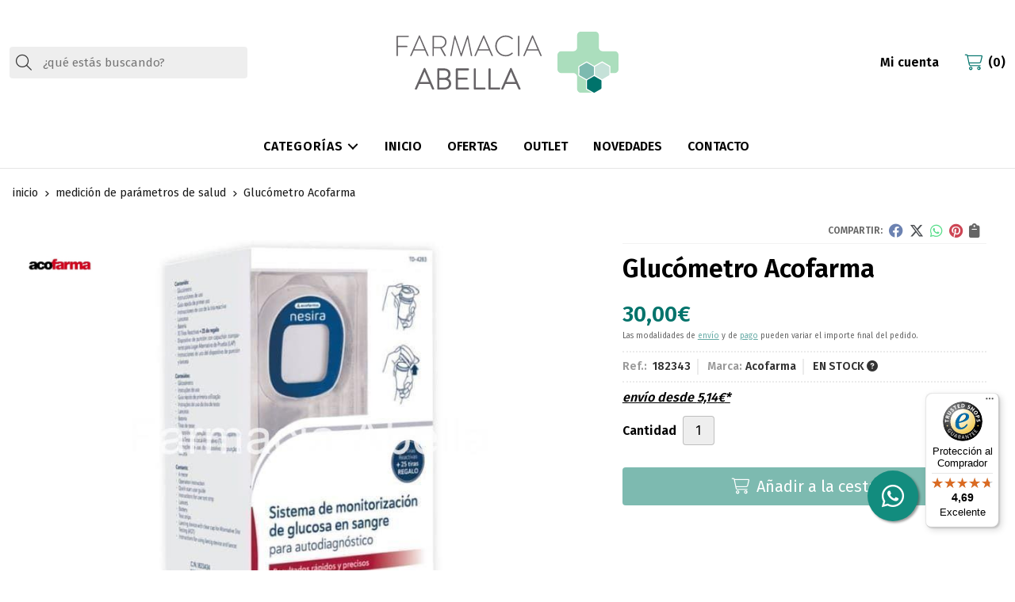

--- FILE ---
content_type: text/html; charset=utf-8
request_url: https://www.farmaciaabella.es/glucometro-acofarma_pr348355
body_size: 17554
content:
<!DOCTYPE html><html lang=es-ES><head><meta charset=utf-8><meta name=viewport content="width=device-width"><meta name=theme-color content=""><meta name=apple-mobile-web-app-status-bar-style content=black-translucent><title>Glucómetro Acofarma - Medición de Parámetros de Salud</title><meta name=title content="Glucómetro Acofarma - Medición de Parámetros de Salud"><meta name=description content="Compra Glucómetro Acofarma. Características, fotos y precio del artículo Glucómetro Acofarma. Categoría Medición de Parámetros de Salud, marca Acofarma. Un..."><script async src=//stats.administrarweb.es/Vcounter.js data-empid=34818Z data-regshares=false data-product=tienda></script><link rel=icon type=image/png href=/Content/images/favicon.png><link href="/Content/css/details?v=auA3WtscCHwv3VfQXTzTtf46C0m6TN9r-FxjOkBPkwA1" rel=stylesheet><link rel=canonical href=https://www.farmaciaabella.es/glucometro-acofarma_pr348355><meta property=og:title content="Glucómetro Acofarma"><meta property=og:description content="Un sistema de monitorización de glucosa en sangre de autoanálisis para pacientes con diabetes tipo 2 o que puedan llegar a padecerla.Se utiliza para la medición de la glucosa en muestras de sangre capilar.No válido para recién nacidos ni para el diagnóstico de glucosa.Contiene: Glucómetro, caja de lancetas,10 tiras reactivas + 25 tiras de regalo, dispositivo de punción y manual de instrucciones."><meta property=og:url content=https://www.farmaciaabella.es/glucometro-acofarma_pr348355><meta property=og:type content=product><meta property=product:category content="Medición de Parámetros de Salud"><meta property=product:retailer_item_id content=348355><meta property=product:brand content=Acofarma><meta property=product:product_link content=""><meta property=product:price:amount content=30.00><meta property=product:price:currency content=EUR><meta property=og:image content=https://www.farmaciaabella.es/glucometro-acofarma_pic348355ni0t0.jpg><meta property=og:image:url content=https://www.farmaciaabella.es/glucometro-acofarma_pic348355ni0t0.jpg><meta property=og:image:alt content="Glucómetro Acofarma"><meta property=og:image:type content=image/jpeg><meta property=og:image:width content=600><meta property=og:image:height content=314><meta property=og:image content=https://www.farmaciaabella.es/glucometro-acofarma_pic348355ni1t0.jpg><meta property=og:image:url content=https://www.farmaciaabella.es/glucometro-acofarma_pic348355ni1t0.jpg><meta property=og:image:alt content="Glucómetro Acofarma - Imagen 2"><meta property=og:image:type content=image/jpeg><meta property=og:image:width content=600><meta property=og:image:height content=314><script type=application/ld+json>{"@context":"http://schema.org","@type":"Organization","url":"https://www.farmaciaabella.es","logo":"https://www.farmaciaabella.es/Content/images/logo.svg","contactPoint":[{"@type":"ContactPoint","telephone":"+34-982200097","email":"info@farmaciaabella.es","contactType":"customer service","areaServed":"ES","availableLanguage":"Spanish","name":"Farmacia Abella"}]}</script><script type=application/ld+json>{"@context":"http://schema.org","@type":"BreadcrumbList","itemListElement":[{"@type":"ListItem","position":1,"item":{"@id":"https://www.farmaciaabella.es/medicion-de-parametros-de-salud_ca21590","name":"Medición de Parámetros de Salud","image":"https://www.farmaciaabella.es/medicion-de-parametros-de-salud_pic21590ni0w800h600t1.jpg"}},{"@type":"ListItem","position":2,"item":{"@id":"https://www.farmaciaabella.es/glucometro-acofarma_pr348355","name":"Glucómetro Acofarma"}}]}</script><script src="https://www.paypal.com/sdk/js?client-id=Aan6R_MlzypboiLWj2tIjVcs4mk5Oo7ZUNZso0yrLm4Ewfw9RcdD2HmgCga_aeXjaT6O73MkJ1D9x_rT&amp;currency=EUR&amp;components=messages" data-namespace=PayPalSDK></script><script type=application/ld+json>{"@context":"http://www.schema.org","@type":"Product","brand":"Acofarma","productID":"348355#721431","sku":"182343","name":"Glucómetro Acofarma","category":"Medición de Parámetros de Salud","url":"https://www.farmaciaabella.es/glucometro-acofarma_pr348355?cid=721431","image":["https://www.farmaciaabella.es/glucometro-acofarma_pic348355ni0t0.jpg","https://www.farmaciaabella.es/glucometro-acofarma_pic348355ni1t0.jpg"],"description":"Un sistema de monitorización de glucosa en sangre de autoanálisis para pacientes con diabetes tipo 2 o que puedan llegar a padecerla.Se utiliza para la medición de la glucosa en muestras de sangre capilar.No válido para recién nacidos ni para el diagnóstico de glucosa.Contiene: Glucómetro, caja de lancetas,10 tiras reactivas + 25 tiras de regalo, dispositivo de punción y manual de instrucciones.","offers":{"@type":"Offer","price":"30.00","url":"https://www.farmaciaabella.es/glucometro-acofarma_pr348355?cid=721431","seller":{"@type":"Organization","name":"Farmacia Abella","url":"https://www.farmaciaabella.es","logo":"https://www.farmaciaabella.es/Content/images/logo.svg"},"priceCurrency":"EUR","itemCondition":"https://schema.org/NewCondition","availability":"https://schema.org/InStock"},"isSimilarTo":[{"@type":"Product","name":"Tensiómetro digital de brazo APOSAN","url":"https://www.farmaciaabella.es/tensiometro-digital-de-brazo-aposan_pr398852","image":"https://www.farmaciaabella.es/tensiometro-digital-de-brazo-aposan_pic398852ni0t0.jpg","offers":{"@type":"Offer","price":"39.95","priceCurrency":"EUR"}},{"@type":"Product","name":"Tensiómetro digital brazo JOCCA PHARMA","url":"https://www.farmaciaabella.es/tensiometro-digital-brazo-jocca-pharma_pr398854","image":"https://www.farmaciaabella.es/tensiometro-digital-brazo-jocca-pharma_pic398854ni0t0.jpg","offers":{"@type":"Offer","price":"37.95","priceCurrency":"EUR"}},{"@type":"Product","name":"Hartmann termómetro digital thermoval rapid","url":"https://www.farmaciaabella.es/hartmann-termometro-digital-thermoval-rapid_pr277416","image":"https://www.farmaciaabella.es/hartmann-termometro-digital-thermoval-rapid_pic277416ni0t0.jpg","offers":{"@type":"Offer","price":"8.50","priceCurrency":"EUR"}},{"@type":"Product","name":"Tensiómetro digital de brazo MOBILE RAPID PIC","url":"https://www.farmaciaabella.es/tensiometro-digital-de-brazo-mobile-rapid-pic_pr398855","image":"https://www.farmaciaabella.es/tensiometro-digital-de-brazo-mobile-rapid-pic_pic398855ni0t0.jpg","offers":{"@type":"Offer","price":"77.31","priceCurrency":"EUR"}},{"@type":"Product","name":"Monitor de presión arterial PIC ClearRapid","url":"https://www.farmaciaabella.es/monitor-de-presion-arterial-pic-clearrapid_pr398853","image":"https://www.farmaciaabella.es/monitor-de-presion-arterial-pic-clearrapid_pic398853ni0t0.jpg","offers":{"@type":"Offer","price":"59.95","priceCurrency":"EUR"}},{"@type":"Product","name":"Aposán termómetro con galio","url":"https://www.farmaciaabella.es/aposan-termometro-con-galio_pr277407","image":"https://www.farmaciaabella.es/aposan-termometro-con-galio_pic277407ni0t0.jpg","offers":{"@type":"Offer","price":"7.90","priceCurrency":"EUR"}}]}</script><body><header><div class=header><div class=fndmenu></div><div class=headerCont><div class=hcLeft><div class="btnmenu translate" data-respclass=""><div class=navTrigger><i></i><i></i><i></i></div></div><div class=searchCont><div id=search data-respclass=leftSlide><div class=close><i class="far fa-times"></i></div><div class=searchBar><label title="¿qué estás buscando?"><input id=searchbox type=text autocomplete=chrome-off placeholder="¿qué estás buscando?" title="¿qué estás buscando?"></label> <a id=searchbox_button href=# title=Buscar><i class="fa fa-search" title=Buscar aria-hidden=true></i><span class=sr-only>Buscar</span></a></div><div id=search_results></div></div><div id=searchbtn><a href=# title=Buscar><i class="fa fa-search" title=Buscar aria-hidden=true></i><span class=sr-only>Buscar</span></a></div></div></div><div class=hcCenter><div class=hcLogo><a href="/" title="Farmacia Abella - Tienda online"> <img src=/Content/images/logo.svg alt="Farmacia Abella - Tienda online"> </a></div></div><div class=hcRight><div id=user><a id=aMiCuenta href=# title="Acceder a mi área interna"> <i class="fa fa-user"></i> <span>Mi cuenta</span> </a><div style=display:none id=login_box data-respclass=rightSlide><div class=usuario-registrado><div id=frmLoginUsu action=/Usuarios/AjaxLoginUsuario><p class=title>Soy cliente registrado<p><input type=email required id=loginMail name=loginMail placeholder="Dirección de email" title="Dirección de email" autocomplete=email><p><input type=password required id=loginPass name=loginPass placeholder=Contraseña title=Contraseña> <span class=spnLogError>El usuario o la contrase&#241;a son incorrectos</span><p class=pBtnLogin><input id=btLoginUsu type=submit value=Entrar><p><a id=lnkRecPwd href=/Usuarios/GetPass>&#191;Has olvidado tu contrase&#241;a?</a></p><input type=hidden id=hdRedirect name=hdRedirect></div></div><div class=usuario-no-registrado><p class=title>&#191;No est&#225;s registrado?<p class=pBtnReg><a href=/Usuarios/AltaUsuario title="Registro de usuario" id=lnkBtnReg>Reg&#237;strate</a></div></div></div><div id=cart data-items=0><a href=# title="Ver cesta" rel=nofollow> <i class="fa fa-shopping-cart"></i> <span> <span class=cant>0</span> <span> art&#237;culos</span> </span> </a><div class="cart-prod-list cart-empty" data-respclass=rightSlide><p>&#161;Todav&#237;a no hay productos!</div></div></div></div></div><div class=menu data-respclass=leftSlide><div class=menuCont><div class="cd-dropdown-wrapper mcPrincipal"><a class=cd-dropdown-trigger href=#><div class=navTrigger><i></i><i></i><i></i></div><span>Categor&#237;as</span></a> <nav class="mcPrincipal cd-dropdown"> <a href=#0 class=cd-close>Cerrar</a><ul class=cd-dropdown-content><li><p><a href=/acondicionadores-y-mascarillas-capilares_ca10163>Acondicionadores y mascarillas capilares</a><span></span><li><p><a href=/aceites-esenciales_ca18101>Aceites Esenciales</a><span></span><li class=has-children><p><a href=/aromaterapia_ca11188>Aromaterapia</a><span></span><ul class="cd-secondary-dropdown is-hidden"><li class=go-back><p><span></span><a href=#><span class=sr-only>Volver</span></a><li class=has-children><p class=jump><a href=#0><span class=sr-only>Volver</span></a><span></span><ul class=is-hidden><li class=go-back><p><span></span><a href=#>Aromaterapia</a><li class=see-all><p><a href=/aromaterapia_ca11188>ver todos</a><li><p><a href=/aceites-vegetales_ca18103>Aceites Vegetales</a><span></span><li class=has-children><p><a href=/cabello_ca10137>Cabello</a><span></span><ul class=is-hidden><li class=go-back><p><span></span><a href=#>Cabello</a><li class=see-all><p><a href=/cabello_ca10137>ver todos</a><li><p><a href=/caspa_ca10146>Caspa</a><span></span><li><p><a href=/coloracion_ca10147>Coloraci&#243;n</a><span></span><li class=has-children><p><a href=/control-de-peso_ca10182>Control de peso</a><span></span><ul class=is-hidden><li class=go-back><p><span></span><a href=#>Control de peso</a><li class=see-all><p><a href=/control-de-peso_ca10182>ver todos</a><li><p><a href=/ganar-peso-y-apetito_ca10184>Ganar peso y apetito</a><span></span><li><p><a href=/perdida-de-peso_ca10183>P&#233;rdida de peso</a><span></span></ul><li><p><a href=/cuidado-capilar-especifico_ca30222>Cuidado capilar espec&#237;fico</a><span></span></ul><li><p><a href=/anticaida_ca18492>Antica&#237;da</a><span></span><li class=has-children><p><a href=/botiquin_ca17176>Botiqu&#237;n</a><span></span><ul class=is-hidden><li class=go-back><p><span></span><a href=#>Botiqu&#237;n</a><li class=see-all><p><a href=/botiquin_ca17176>ver todos</a><li><p><a href=/apositos-y-tiritas_ca17178>Ap&#243;sitos y tiritas</a><span></span><li><p><a href=/esparadrapo_ca49645>Esparadrapo</a><span></span><li><p><a href=/gasas_ca49640>Gasas</a><span></span><li><p><a href=/guantes_ca49643>Guantes</a><span></span><li><p><a href=/limpieza-y-desinfeccion_ca17195>Limpieza y desinfecci&#243;n</a><span></span><li><p><a href=/pastilleros_ca49642>Pastilleros</a><span></span><li><p><a href=/quemaduras_ca49646>Quemaduras</a><span></span><li><p><a href=/suturas_ca49644>Suturas</a><span></span><li><p><a href=/vendajes_ca17177>Vendajes</a><span></span><li><p><a href=/gel-hidroalcoholico_ca49652>Gel hidroalcoh&#243;lico</a><span></span><li><p><a href=/sueros-fisiologicos-y-aguas-de-mar_ca49660>Sueros fisiol&#243;gicos y aguas de mar</a><span></span></ul><li><p><a href=/humidificadores-difusores_ca12253>Humidificadores/ Difusores</a><span></span><li><p><a href=/mezclas-y-combinaciones_ca18102>Mezclas y combinaciones</a><span></span></ul></ul><li><p><a href=/antipiojos_ca10199>Antipiojos</a><span></span><li class=has-children><p><a href=/deportistas_ca10131>Deportistas</a><span></span><ul class="cd-secondary-dropdown is-hidden"><li class=go-back><p><span></span><a href=#><span class=sr-only>Volver</span></a><li class=has-children><p class=jump><a href=#0><span class=sr-only>Volver</span></a><span></span><ul class=is-hidden><li class=go-back><p><span></span><a href=#>Deportistas</a><li class=see-all><p><a href=/deportistas_ca10131>ver todos</a><li><p><a href=/complementos-alimenticios_ca10198>Complementos alimenticios</a><span></span><li><p><a href=/tratamientos-topicos_ca10197>Tratamientos t&#243;picos</a><span></span></ul></ul><li class=has-children><p><a href=/dermofarmacia_ca10128>Dermofarmacia</a><span></span><ul class="cd-secondary-dropdown is-hidden"><li class=go-back><p><span></span><a href=#><span class=sr-only>Volver</span></a><li class=has-children><p class=jump><a href=#0><span class=sr-only>Volver</span></a><span></span><ul class=is-hidden><li class=go-back><p><span></span><a href=#>Dermofarmacia</a><li class=see-all><p><a href=/dermofarmacia_ca10128>ver todos</a><li><p><a href=/acne-pieles-grasas_ca10139>Acn&#233; / Pieles Grasas</a><span></span><li><p><a href=/anticeluliticos_ca10202>Anticelul&#237;ticos</a><span></span><li class=has-children><p><a href=/antimosquitos-y-antiparasitarios_ca10200>Antimosquitos y antiparasitarios</a><span></span><ul class=is-hidden><li class=go-back><p><span></span><a href=#>Antimosquitos y antiparasitarios</a><li class=see-all><p><a href=/antimosquitos-y-antiparasitarios_ca10200>ver todos</a><li><p><a href=/pulseras-y-llaveros_ca18105>Pulseras y llaveros</a><span></span><li><p><a href=/topicos_ca18104>T&#243;picos</a><span></span><li><p><a href=/uso-domestico_ca18106>Uso dom&#233;stico</a><span></span></ul><li><p><a href=/bodas-y-eventos_ca26700>Bodas y eventos</a><span></span><li><p><a href=/circulacion-y-piernas-cansadas_ca18481>Circulaci&#243;n y piernas cansadas</a><span></span><li><p><a href=/cosmetica-hombre_ca10160>Cosm&#233;tica hombre</a><span></span><li><p><a href=/fotoproteccion-corporal_ca10165>Fotoprotecci&#243;n Corporal</a><span></span><li><p><a href=/fotoproteccion-facial_ca10159>Fotoprotecci&#243;n Facial</a><span></span><li><p><a href=/labios-y-boca_ca17175>Labios y boca</a><span></span><li><p><a href=/limpieza-facial_ca10129>Limpieza Facial</a><span></span><li><p><a href=/ojos-y-pestan~as_ca18493>Ojos y pesta&#241;as</a><span></span><li><p><a href=/tratamiento-corporal_ca10162>Tratamiento Corporal</a><span></span><li><p><a href=/tratamiento-facial_ca10130>Tratamiento Facial</a><span></span></ul></ul><li class=has-children><p><a href=/covid-19_ca31160>Covid-19</a><span></span><ul class="cd-secondary-dropdown is-hidden"><li class=go-back><p><span></span><a href=#><span class=sr-only>Volver</span></a><li class=has-children><p class=jump><a href=#0><span class=sr-only>Volver</span></a><span></span><ul class=is-hidden><li class=go-back><p><span></span><a href=#>Covid-19</a><li class=see-all><p><a href=/covid-19_ca31160>ver todos</a><li><p><a href=/complementos-alimenticios_ca34350>Complementos alimenticios</a><span></span><li><p><a href=/desinfeccion-de-manos_ca34347>Desinfecci&#243;n de manos</a><span></span><li><p><a href=/mascarillas_ca34346>Mascarillas</a><span></span><li><p><a href=/pantallas-protectoras_ca34348>Pantallas protectoras</a><span></span><li><p><a href=/proteccion-corporal_ca34349>Protecci&#243;n corporal</a><span></span></ul></ul><li><p><a href=/aparato-respiratorio_ca10171>Aparato Respiratorio</a><span></span><li class=has-children><p><a href=/fitoterapia-y-complementos-alimenticios_ca10166>Fitoterapia y Complementos Alimenticios</a><span></span><ul class="cd-secondary-dropdown is-hidden"><li class=go-back><p><span></span><a href=#><span class=sr-only>Volver</span></a><li class=has-children><p class=jump><a href=#0><span class=sr-only>Volver</span></a><span></span><ul class=is-hidden><li class=go-back><p><span></span><a href=#>Fitoterapia y Complementos Alimenticios</a><li class=see-all><p><a href=/fitoterapia-y-complementos-alimenticios_ca10166>ver todos</a><li><p><a href=/aparato-digestivo_ca10172>Aparato Digestivo</a><span></span><li><p><a href=/aparato-urinario_ca10169>Aparato Urinario</a><span></span><li><p><a href=/huesos-y-articulaciones_ca10170>Huesos y Articulaciones</a><span></span><li><p><a href=/insomnio-y-nerviosismo_ca10168>Insomnio y Nerviosismo</a><span></span><li><p><a href=/piel-nutricosmetica_ca10175>Piel / Nutricosm&#233;tica</a><span></span><li><p><a href=/salud-de-la-mujer_ca10205>Salud de la Mujer</a><span></span><li class=has-children><p><a href=/deshabituacion-tabaco_ca49647>Deshabituaci&#243;n tabaco</a><span></span><ul class=is-hidden><li class=go-back><p><span></span><a href=#>Deshabituaci&#243;n tabaco</a><li class=see-all><p><a href=/deshabituacion-tabaco_ca49647>ver todos</a><li><p><a href=/parches_ca49648>Parches</a><span></span><li><p><a href=/chicles_ca49649>Chicles</a><span></span><li><p><a href=/comprimidos_ca49650>Comprimidos</a><span></span><li><p><a href=/spray-bucal_ca49651>Spray bucal</a><span></span><li><p><a href=/cigarrillos_ca49653>Cigarrillos</a><span></span></ul><li><p><a href=/sistema-cardiovascular_ca10167>Sistema Cardiovascular</a><span></span><li><p><a href=/sistema-circulatorio_ca10206>Sistema Circulatorio</a><span></span><li><p><a href=/sistema-inmunitario_ca10546>Sistema Inmunitario</a><span></span></ul></ul><li class=has-children><p><a href=/higiene-y-cuidado-corporal_ca10142>Higiene y Cuidado Corporal</a><span></span><ul class="cd-secondary-dropdown is-hidden"><li class=go-back><p><span></span><a href=#><span class=sr-only>Volver</span></a><li class=has-children><p class=jump><a href=#0><span class=sr-only>Volver</span></a><span></span><ul class=is-hidden><li class=go-back><p><span></span><a href=#>Higiene y Cuidado Corporal</a><li class=see-all><p><a href=/higiene-y-cuidado-corporal_ca10142>ver todos</a><li><p><a href=/champu_ca10164>Champ&#250;</a><span></span><li><p><a href=/colonias_ca31688>Colonias</a><span></span><li><p><a href=/cuidado-e-higiene-intima_ca10145>Cuidado e Higiene &#237;ntima</a><span></span><li class=has-children><p><a href=/infantil_ca10126>Infantil</a><span></span><ul class=is-hidden><li class=go-back><p><span></span><a href=#>Infantil</a><li class=see-all><p><a href=/infantil_ca10126>ver todos</a><li><p><a href=/accesorios_ca10136>Accesorios</a><span></span><li><p><a href=/alimentacion_ca10195>Alimentaci&#243;n</a><span></span><li><p><a href=/aprender-jugando_ca10135>Aprender jugando</a><span></span><li><p><a href=/biberones-y-tetinas_ca10148>Biberones y tetinas</a><span></span><li><p><a href=/canastillas-divertidas_ca10133>Canastillas divertidas</a><span></span><li><p><a href=/chupetes-y-cadenitas_ca10134>Chupetes y cadenitas</a><span></span><li><p><a href=/higiene-y-cuidado-del-bebe_ca10132>Higiene y cuidado del beb&#233;</a><span></span></ul><li><p><a href=/desodorantes-y-antitraspirantes_ca11505>Desodorantes y Antitraspirantes</a><span></span><li class=has-children><p><a href=/embarazo-y-lactancia_ca10179>Embarazo y Lactancia</a><span></span><ul class=is-hidden><li class=go-back><p><span></span><a href=#>Embarazo y Lactancia</a><li class=see-all><p><a href=/embarazo-y-lactancia_ca10179>ver todos</a><li><p><a href=/alimentacion-especial_ca10207>Alimentaci&#243;n Especial</a><span></span><li><p><a href=/embarazo_ca11684>Embarazo</a><span></span><li><p><a href=/lactancia_ca11685>Lactancia</a><span></span></ul><li><p><a href=/higiene-nasal-y-ocular_ca10196>Higiene nasal y ocular</a><span></span><li><p><a href=/incontinencia_ca10201>Incontinencia</a><span></span><li><p><a href=/manos-y-un~as_ca10144>Manos y u&#241;as</a><span></span><li><p><a href=/pieles-atopicas_ca10149>Pieles At&#243;picas</a><span></span></ul></ul><li><p><a href=/apositos-para-pies_ca11845>Ap&#243;sitos para pies</a><span></span><li><p><a href=/menopausia_ca10174>Menopausia</a><span></span><li class=has-children><p><a href=/higiene-y-cuidado-de-pies_ca10143>Higiene y Cuidado de Pies</a><span></span><ul class="cd-secondary-dropdown is-hidden"><li class=go-back><p><span></span><a href=#><span class=sr-only>Volver</span></a><li class=has-children><p class=jump><a href=#0><span class=sr-only>Volver</span></a><span></span><ul class=is-hidden><li class=go-back><p><span></span><a href=#>Higiene y Cuidado de Pies</a><li class=see-all><p><a href=/higiene-y-cuidado-de-pies_ca10143>ver todos</a><li><p><a href=/almohadillas-protectores-y-separadores_ca11846>Almohadillas, Protectores y Separadores</a><span></span><li><p><a href=/limas_ca11847>Limas</a><span></span><li><p><a href=/plantillas-y-taloneras_ca11844>Plantillas y Taloneras</a><span></span><li><p><a href=/tratamientos-topicos_ca11843>Tratamientos T&#243;picos</a><span></span></ul></ul><li><p><a href=/medicion-de-parametros-de-salud_ca21590>Medici&#243;n de Par&#225;metros de Salud</a><span></span><li class=has-children><p><a href=/ortopedia-estandarizada_ca10188>Ortopedia Estandarizada</a><span></span><ul class="cd-secondary-dropdown is-hidden"><li class=go-back><p><span></span><a href=#><span class=sr-only>Volver</span></a><li class=has-children><p class=jump><a href=#0><span class=sr-only>Volver</span></a><span></span><ul class=is-hidden><li class=go-back><p><span></span><a href=#>Ortopedia Estandarizada</a><li class=see-all><p><a href=/ortopedia-estandarizada_ca10188>ver todos</a><li><p><a href=/codo_ca10193>Codo</a><span></span><li><p><a href=/espalda_ca10191>Espalda</a><span></span><li><p><a href=/medias-de-compresion_ca26240>Medias de compresi&#243;n</a><span></span><li><p><a href=/mun~eca_ca10189>Mu&#241;eca</a><span></span><li><p><a href=/pie_ca17115>Pie</a><span></span><li><p><a href=/probioticos_ca10185>Probi&#243;ticos</a><span></span><li class=has-children><p><a href=/cuidado-de-los-ojos_ca10194>Cuidado de los Ojos</a><span></span><ul class=is-hidden><li class=go-back><p><span></span><a href=#>Cuidado de los Ojos</a><li class=see-all><p><a href=/cuidado-de-los-ojos_ca10194>ver todos</a><li><p><a href=/complementos_ca34351>Complementos</a><span></span></ul><li><p><a href=/rodilla_ca10190>Rodilla</a><span></span><li><p><a href=/tobillo_ca10192>Tobillo</a><span></span></ul></ul><li><p><a href=/para-regalar_ca32205>Para regalar</a><span></span><li><p><a href=/promociones_ca27790>Promociones</a><span></span><li class=has-children><p><a href=/salud-buco-dental_ca10150>Salud buco-dental</a><span></span><ul class="cd-secondary-dropdown is-hidden"><li class=go-back><p><span></span><a href=#><span class=sr-only>Volver</span></a><li class=has-children><p class=jump><a href=#0><span class=sr-only>Volver</span></a><span></span><ul class=is-hidden><li class=go-back><p><span></span><a href=#>Salud buco-dental</a><li class=see-all><p><a href=/salud-buco-dental_ca10150>ver todos</a><li><p><a href=/aliento-fresco-y-boca-seca_ca10203>Aliento fresco y Boca seca</a><span></span><li class=has-children><p><a href=/cepillos-dentales_ca10153>Cepillos dentales</a><span></span><ul class=is-hidden><li class=go-back><p><span></span><a href=#>Cepillos dentales</a><li class=see-all><p><a href=/cepillos-dentales_ca10153>ver todos</a><li><p><a href=/electricos_ca10155>El&#233;ctricos</a><span></span><li><p><a href=/interdentales_ca10157>Interdentales</a><span></span><li><p><a href=/manuales_ca10156>Manuales</a><span></span><li><p><a href=/recambios_ca10158>Recambios</a><span></span></ul><li><p><a href=/colutorios_ca10152>Colutorios</a><span></span><li><p><a href=/complementos-alimenticios-bucales_ca26551>Complementos alimenticios bucales</a><span></span><li><p><a href=/dentifricos_ca10151>Dent&#237;fricos</a><span></span><li><p><a href=/infantil_ca26394>Infantil</a><span></span><li><p><a href=/kits-y-estuches-de-viaje_ca10668>Kits y Estuches de viaje</a><span></span><li><p><a href=/lesiones-bucales_ca15059>Lesiones bucales</a><span></span><li><p><a href=/protesis-dentales_ca11662>Pr&#243;tesis dentales</a><span></span></ul></ul><li class=has-children><p><a href=/salud-sexual_ca10127>Salud Sexual</a><span></span><ul class="cd-secondary-dropdown is-hidden"><li class=go-back><p><span></span><a href=#><span class=sr-only>Volver</span></a><li class=has-children><p class=jump><a href=#0><span class=sr-only>Volver</span></a><span></span><ul class=is-hidden><li class=go-back><p><span></span><a href=#>Salud Sexual</a><li class=see-all><p><a href=/salud-sexual_ca10127>ver todos</a><li><p><a href=/accesorios_ca18589>Accesorios</a><span></span><li><p><a href=/ejercitadores-de-suelo-pelvico_ca10161>Ejercitadores de suelo p&#233;lvico</a><span></span><li><p><a href=/geles-y-lubricantes_ca10140>Geles y Lubricantes</a><span></span><li><p><a href=/preservativos_ca10138>Preservativos</a><span></span><li><p><a href=/vigorizantes_ca10141>Vigorizantes</a><span></span></ul></ul><li><p><a href=/veterinaria_ca28250>Veterinaria</a><span></span><li class=has-children><p><a href=/vitaminas-y-suplementos-nutricionales_ca10173>Vitaminas y Suplementos nutricionales</a><span></span><ul class="cd-secondary-dropdown is-hidden"><li class=go-back><p><span></span><a href=#><span class=sr-only>Volver</span></a><li class=has-children><p class=jump><a href=#0><span class=sr-only>Volver</span></a><span></span><ul class=is-hidden><li class=go-back><p><span></span><a href=#>Vitaminas y Suplementos nutricionales</a><li class=see-all><p><a href=/vitaminas-y-suplementos-nutricionales_ca10173>ver todos</a><li><p><a href=/alimentacion-adultos_ca10186>Alimentaci&#243;n adultos</a><span></span><li><p><a href=/cabello-y-un~as_ca11324>Cabello y u&#241;as</a><span></span><li><p><a href=/cansancio-y-fatiga_ca10180>Cansancio y fatiga</a><span></span><li><p><a href=/defensas_ca10177>Defensas</a><span></span><li><p><a href=/diabeticos_ca10204>Diab&#233;ticos</a><span></span><li><p><a href=/mayores-de-50_ca10181>Mayores de 50</a><span></span><li><p><a href=/memoria_ca10178>Memoria</a><span></span><li><p><a href=/nin~os_ca10176>Ni&#241;os</a><span></span></ul></ul><li><p><a href=/portes_ca21504>portes</a><span></span></ul></nav></div><nav class=mcDestacado><ul><li><a href="/"><span>Inicio</span></a><li><a href=/productos/ofertas><span>Ofertas</span></a><li><a href=/productos/outlet><span>Outlet</span></a><li><a href=/productos/novedades><span>Novedades</span></a><li><a href=/contacto_if><span>Contacto</span></a></ul></nav></div></div><div class=menu_mob data-respclass=leftSlide><div class=menuCont><div class="cd-dropdown-wrapper mcPrincipal"><a class=cd-dropdown-trigger href=#><div class=navTrigger><i></i><i></i><i></i></div><span>Categor&#237;as</span></a> <nav class="mcPrincipal cd-dropdown"> <a href=#0 class=cd-close>Cerrar</a><ul class=cd-dropdown-content><li><p><a href=/acondicionadores-y-mascarillas-capilares_ca10163>Acondicionadores y mascarillas capilares</a><span></span><li><p><a href=/aceites-esenciales_ca18101>Aceites Esenciales</a><span></span><li class=has-children><p><a href=/aromaterapia_ca11188>Aromaterapia</a><span></span><ul class="cd-secondary-dropdown is-hidden"><li class=go-back><p><span></span><a href=#><span class=sr-only>Volver</span></a><li class=has-children><p class=jump><a href=#0><span class=sr-only>Volver</span></a><span></span><ul class=is-hidden><li class=go-back><p><span></span><a href=#>Aromaterapia</a><li class=see-all><p><a href=/aromaterapia_ca11188>ver todos</a><li><p><a href=/aceites-vegetales_ca18103>Aceites Vegetales</a><span></span><li class=has-children><p><a href=/cabello_ca10137>Cabello</a><span></span><ul class=is-hidden><li class=go-back><p><span></span><a href=#>Cabello</a><li class=see-all><p><a href=/cabello_ca10137>ver todos</a><li><p><a href=/caspa_ca10146>Caspa</a><span></span><li><p><a href=/coloracion_ca10147>Coloraci&#243;n</a><span></span><li class=has-children><p><a href=/control-de-peso_ca10182>Control de peso</a><span></span><ul class=is-hidden><li class=go-back><p><span></span><a href=#>Control de peso</a><li class=see-all><p><a href=/control-de-peso_ca10182>ver todos</a><li><p><a href=/ganar-peso-y-apetito_ca10184>Ganar peso y apetito</a><span></span><li><p><a href=/perdida-de-peso_ca10183>P&#233;rdida de peso</a><span></span></ul><li><p><a href=/cuidado-capilar-especifico_ca30222>Cuidado capilar espec&#237;fico</a><span></span></ul><li><p><a href=/anticaida_ca18492>Antica&#237;da</a><span></span><li class=has-children><p><a href=/botiquin_ca17176>Botiqu&#237;n</a><span></span><ul class=is-hidden><li class=go-back><p><span></span><a href=#>Botiqu&#237;n</a><li class=see-all><p><a href=/botiquin_ca17176>ver todos</a><li><p><a href=/apositos-y-tiritas_ca17178>Ap&#243;sitos y tiritas</a><span></span><li><p><a href=/esparadrapo_ca49645>Esparadrapo</a><span></span><li><p><a href=/gasas_ca49640>Gasas</a><span></span><li><p><a href=/guantes_ca49643>Guantes</a><span></span><li><p><a href=/limpieza-y-desinfeccion_ca17195>Limpieza y desinfecci&#243;n</a><span></span><li><p><a href=/pastilleros_ca49642>Pastilleros</a><span></span><li><p><a href=/quemaduras_ca49646>Quemaduras</a><span></span><li><p><a href=/suturas_ca49644>Suturas</a><span></span><li><p><a href=/vendajes_ca17177>Vendajes</a><span></span><li><p><a href=/gel-hidroalcoholico_ca49652>Gel hidroalcoh&#243;lico</a><span></span><li><p><a href=/sueros-fisiologicos-y-aguas-de-mar_ca49660>Sueros fisiol&#243;gicos y aguas de mar</a><span></span></ul><li><p><a href=/humidificadores-difusores_ca12253>Humidificadores/ Difusores</a><span></span><li><p><a href=/mezclas-y-combinaciones_ca18102>Mezclas y combinaciones</a><span></span></ul></ul><li><p><a href=/antipiojos_ca10199>Antipiojos</a><span></span><li class=has-children><p><a href=/deportistas_ca10131>Deportistas</a><span></span><ul class="cd-secondary-dropdown is-hidden"><li class=go-back><p><span></span><a href=#><span class=sr-only>Volver</span></a><li class=has-children><p class=jump><a href=#0><span class=sr-only>Volver</span></a><span></span><ul class=is-hidden><li class=go-back><p><span></span><a href=#>Deportistas</a><li class=see-all><p><a href=/deportistas_ca10131>ver todos</a><li><p><a href=/complementos-alimenticios_ca10198>Complementos alimenticios</a><span></span><li><p><a href=/tratamientos-topicos_ca10197>Tratamientos t&#243;picos</a><span></span></ul></ul><li class=has-children><p><a href=/dermofarmacia_ca10128>Dermofarmacia</a><span></span><ul class="cd-secondary-dropdown is-hidden"><li class=go-back><p><span></span><a href=#><span class=sr-only>Volver</span></a><li class=has-children><p class=jump><a href=#0><span class=sr-only>Volver</span></a><span></span><ul class=is-hidden><li class=go-back><p><span></span><a href=#>Dermofarmacia</a><li class=see-all><p><a href=/dermofarmacia_ca10128>ver todos</a><li><p><a href=/acne-pieles-grasas_ca10139>Acn&#233; / Pieles Grasas</a><span></span><li><p><a href=/anticeluliticos_ca10202>Anticelul&#237;ticos</a><span></span><li class=has-children><p><a href=/antimosquitos-y-antiparasitarios_ca10200>Antimosquitos y antiparasitarios</a><span></span><ul class=is-hidden><li class=go-back><p><span></span><a href=#>Antimosquitos y antiparasitarios</a><li class=see-all><p><a href=/antimosquitos-y-antiparasitarios_ca10200>ver todos</a><li><p><a href=/pulseras-y-llaveros_ca18105>Pulseras y llaveros</a><span></span><li><p><a href=/topicos_ca18104>T&#243;picos</a><span></span><li><p><a href=/uso-domestico_ca18106>Uso dom&#233;stico</a><span></span></ul><li><p><a href=/bodas-y-eventos_ca26700>Bodas y eventos</a><span></span><li><p><a href=/circulacion-y-piernas-cansadas_ca18481>Circulaci&#243;n y piernas cansadas</a><span></span><li><p><a href=/cosmetica-hombre_ca10160>Cosm&#233;tica hombre</a><span></span><li><p><a href=/fotoproteccion-corporal_ca10165>Fotoprotecci&#243;n Corporal</a><span></span><li><p><a href=/fotoproteccion-facial_ca10159>Fotoprotecci&#243;n Facial</a><span></span><li><p><a href=/labios-y-boca_ca17175>Labios y boca</a><span></span><li><p><a href=/limpieza-facial_ca10129>Limpieza Facial</a><span></span><li><p><a href=/ojos-y-pestan~as_ca18493>Ojos y pesta&#241;as</a><span></span><li><p><a href=/tratamiento-corporal_ca10162>Tratamiento Corporal</a><span></span><li><p><a href=/tratamiento-facial_ca10130>Tratamiento Facial</a><span></span></ul></ul><li class=has-children><p><a href=/covid-19_ca31160>Covid-19</a><span></span><ul class="cd-secondary-dropdown is-hidden"><li class=go-back><p><span></span><a href=#><span class=sr-only>Volver</span></a><li class=has-children><p class=jump><a href=#0><span class=sr-only>Volver</span></a><span></span><ul class=is-hidden><li class=go-back><p><span></span><a href=#>Covid-19</a><li class=see-all><p><a href=/covid-19_ca31160>ver todos</a><li><p><a href=/complementos-alimenticios_ca34350>Complementos alimenticios</a><span></span><li><p><a href=/desinfeccion-de-manos_ca34347>Desinfecci&#243;n de manos</a><span></span><li><p><a href=/mascarillas_ca34346>Mascarillas</a><span></span><li><p><a href=/pantallas-protectoras_ca34348>Pantallas protectoras</a><span></span><li><p><a href=/proteccion-corporal_ca34349>Protecci&#243;n corporal</a><span></span></ul></ul><li><p><a href=/aparato-respiratorio_ca10171>Aparato Respiratorio</a><span></span><li class=has-children><p><a href=/fitoterapia-y-complementos-alimenticios_ca10166>Fitoterapia y Complementos Alimenticios</a><span></span><ul class="cd-secondary-dropdown is-hidden"><li class=go-back><p><span></span><a href=#><span class=sr-only>Volver</span></a><li class=has-children><p class=jump><a href=#0><span class=sr-only>Volver</span></a><span></span><ul class=is-hidden><li class=go-back><p><span></span><a href=#>Fitoterapia y Complementos Alimenticios</a><li class=see-all><p><a href=/fitoterapia-y-complementos-alimenticios_ca10166>ver todos</a><li><p><a href=/aparato-digestivo_ca10172>Aparato Digestivo</a><span></span><li><p><a href=/aparato-urinario_ca10169>Aparato Urinario</a><span></span><li><p><a href=/huesos-y-articulaciones_ca10170>Huesos y Articulaciones</a><span></span><li><p><a href=/insomnio-y-nerviosismo_ca10168>Insomnio y Nerviosismo</a><span></span><li><p><a href=/piel-nutricosmetica_ca10175>Piel / Nutricosm&#233;tica</a><span></span><li><p><a href=/salud-de-la-mujer_ca10205>Salud de la Mujer</a><span></span><li class=has-children><p><a href=/deshabituacion-tabaco_ca49647>Deshabituaci&#243;n tabaco</a><span></span><ul class=is-hidden><li class=go-back><p><span></span><a href=#>Deshabituaci&#243;n tabaco</a><li class=see-all><p><a href=/deshabituacion-tabaco_ca49647>ver todos</a><li><p><a href=/parches_ca49648>Parches</a><span></span><li><p><a href=/chicles_ca49649>Chicles</a><span></span><li><p><a href=/comprimidos_ca49650>Comprimidos</a><span></span><li><p><a href=/spray-bucal_ca49651>Spray bucal</a><span></span><li><p><a href=/cigarrillos_ca49653>Cigarrillos</a><span></span></ul><li><p><a href=/sistema-cardiovascular_ca10167>Sistema Cardiovascular</a><span></span><li><p><a href=/sistema-circulatorio_ca10206>Sistema Circulatorio</a><span></span><li><p><a href=/sistema-inmunitario_ca10546>Sistema Inmunitario</a><span></span></ul></ul><li class=has-children><p><a href=/higiene-y-cuidado-corporal_ca10142>Higiene y Cuidado Corporal</a><span></span><ul class="cd-secondary-dropdown is-hidden"><li class=go-back><p><span></span><a href=#><span class=sr-only>Volver</span></a><li class=has-children><p class=jump><a href=#0><span class=sr-only>Volver</span></a><span></span><ul class=is-hidden><li class=go-back><p><span></span><a href=#>Higiene y Cuidado Corporal</a><li class=see-all><p><a href=/higiene-y-cuidado-corporal_ca10142>ver todos</a><li><p><a href=/champu_ca10164>Champ&#250;</a><span></span><li><p><a href=/colonias_ca31688>Colonias</a><span></span><li><p><a href=/cuidado-e-higiene-intima_ca10145>Cuidado e Higiene &#237;ntima</a><span></span><li class=has-children><p><a href=/infantil_ca10126>Infantil</a><span></span><ul class=is-hidden><li class=go-back><p><span></span><a href=#>Infantil</a><li class=see-all><p><a href=/infantil_ca10126>ver todos</a><li><p><a href=/accesorios_ca10136>Accesorios</a><span></span><li><p><a href=/alimentacion_ca10195>Alimentaci&#243;n</a><span></span><li><p><a href=/aprender-jugando_ca10135>Aprender jugando</a><span></span><li><p><a href=/biberones-y-tetinas_ca10148>Biberones y tetinas</a><span></span><li><p><a href=/canastillas-divertidas_ca10133>Canastillas divertidas</a><span></span><li><p><a href=/chupetes-y-cadenitas_ca10134>Chupetes y cadenitas</a><span></span><li><p><a href=/higiene-y-cuidado-del-bebe_ca10132>Higiene y cuidado del beb&#233;</a><span></span></ul><li><p><a href=/desodorantes-y-antitraspirantes_ca11505>Desodorantes y Antitraspirantes</a><span></span><li class=has-children><p><a href=/embarazo-y-lactancia_ca10179>Embarazo y Lactancia</a><span></span><ul class=is-hidden><li class=go-back><p><span></span><a href=#>Embarazo y Lactancia</a><li class=see-all><p><a href=/embarazo-y-lactancia_ca10179>ver todos</a><li><p><a href=/alimentacion-especial_ca10207>Alimentaci&#243;n Especial</a><span></span><li><p><a href=/embarazo_ca11684>Embarazo</a><span></span><li><p><a href=/lactancia_ca11685>Lactancia</a><span></span></ul><li><p><a href=/higiene-nasal-y-ocular_ca10196>Higiene nasal y ocular</a><span></span><li><p><a href=/incontinencia_ca10201>Incontinencia</a><span></span><li><p><a href=/manos-y-un~as_ca10144>Manos y u&#241;as</a><span></span><li><p><a href=/pieles-atopicas_ca10149>Pieles At&#243;picas</a><span></span></ul></ul><li><p><a href=/apositos-para-pies_ca11845>Ap&#243;sitos para pies</a><span></span><li><p><a href=/menopausia_ca10174>Menopausia</a><span></span><li class=has-children><p><a href=/higiene-y-cuidado-de-pies_ca10143>Higiene y Cuidado de Pies</a><span></span><ul class="cd-secondary-dropdown is-hidden"><li class=go-back><p><span></span><a href=#><span class=sr-only>Volver</span></a><li class=has-children><p class=jump><a href=#0><span class=sr-only>Volver</span></a><span></span><ul class=is-hidden><li class=go-back><p><span></span><a href=#>Higiene y Cuidado de Pies</a><li class=see-all><p><a href=/higiene-y-cuidado-de-pies_ca10143>ver todos</a><li><p><a href=/almohadillas-protectores-y-separadores_ca11846>Almohadillas, Protectores y Separadores</a><span></span><li><p><a href=/limas_ca11847>Limas</a><span></span><li><p><a href=/plantillas-y-taloneras_ca11844>Plantillas y Taloneras</a><span></span><li><p><a href=/tratamientos-topicos_ca11843>Tratamientos T&#243;picos</a><span></span></ul></ul><li><p><a href=/medicion-de-parametros-de-salud_ca21590>Medici&#243;n de Par&#225;metros de Salud</a><span></span><li class=has-children><p><a href=/ortopedia-estandarizada_ca10188>Ortopedia Estandarizada</a><span></span><ul class="cd-secondary-dropdown is-hidden"><li class=go-back><p><span></span><a href=#><span class=sr-only>Volver</span></a><li class=has-children><p class=jump><a href=#0><span class=sr-only>Volver</span></a><span></span><ul class=is-hidden><li class=go-back><p><span></span><a href=#>Ortopedia Estandarizada</a><li class=see-all><p><a href=/ortopedia-estandarizada_ca10188>ver todos</a><li><p><a href=/codo_ca10193>Codo</a><span></span><li><p><a href=/espalda_ca10191>Espalda</a><span></span><li><p><a href=/medias-de-compresion_ca26240>Medias de compresi&#243;n</a><span></span><li><p><a href=/mun~eca_ca10189>Mu&#241;eca</a><span></span><li><p><a href=/pie_ca17115>Pie</a><span></span><li><p><a href=/probioticos_ca10185>Probi&#243;ticos</a><span></span><li class=has-children><p><a href=/cuidado-de-los-ojos_ca10194>Cuidado de los Ojos</a><span></span><ul class=is-hidden><li class=go-back><p><span></span><a href=#>Cuidado de los Ojos</a><li class=see-all><p><a href=/cuidado-de-los-ojos_ca10194>ver todos</a><li><p><a href=/complementos_ca34351>Complementos</a><span></span></ul><li><p><a href=/rodilla_ca10190>Rodilla</a><span></span><li><p><a href=/tobillo_ca10192>Tobillo</a><span></span></ul></ul><li><p><a href=/para-regalar_ca32205>Para regalar</a><span></span><li><p><a href=/promociones_ca27790>Promociones</a><span></span><li class=has-children><p><a href=/salud-buco-dental_ca10150>Salud buco-dental</a><span></span><ul class="cd-secondary-dropdown is-hidden"><li class=go-back><p><span></span><a href=#><span class=sr-only>Volver</span></a><li class=has-children><p class=jump><a href=#0><span class=sr-only>Volver</span></a><span></span><ul class=is-hidden><li class=go-back><p><span></span><a href=#>Salud buco-dental</a><li class=see-all><p><a href=/salud-buco-dental_ca10150>ver todos</a><li><p><a href=/aliento-fresco-y-boca-seca_ca10203>Aliento fresco y Boca seca</a><span></span><li class=has-children><p><a href=/cepillos-dentales_ca10153>Cepillos dentales</a><span></span><ul class=is-hidden><li class=go-back><p><span></span><a href=#>Cepillos dentales</a><li class=see-all><p><a href=/cepillos-dentales_ca10153>ver todos</a><li><p><a href=/electricos_ca10155>El&#233;ctricos</a><span></span><li><p><a href=/interdentales_ca10157>Interdentales</a><span></span><li><p><a href=/manuales_ca10156>Manuales</a><span></span><li><p><a href=/recambios_ca10158>Recambios</a><span></span></ul><li><p><a href=/colutorios_ca10152>Colutorios</a><span></span><li><p><a href=/complementos-alimenticios-bucales_ca26551>Complementos alimenticios bucales</a><span></span><li><p><a href=/dentifricos_ca10151>Dent&#237;fricos</a><span></span><li><p><a href=/infantil_ca26394>Infantil</a><span></span><li><p><a href=/kits-y-estuches-de-viaje_ca10668>Kits y Estuches de viaje</a><span></span><li><p><a href=/lesiones-bucales_ca15059>Lesiones bucales</a><span></span><li><p><a href=/protesis-dentales_ca11662>Pr&#243;tesis dentales</a><span></span></ul></ul><li class=has-children><p><a href=/salud-sexual_ca10127>Salud Sexual</a><span></span><ul class="cd-secondary-dropdown is-hidden"><li class=go-back><p><span></span><a href=#><span class=sr-only>Volver</span></a><li class=has-children><p class=jump><a href=#0><span class=sr-only>Volver</span></a><span></span><ul class=is-hidden><li class=go-back><p><span></span><a href=#>Salud Sexual</a><li class=see-all><p><a href=/salud-sexual_ca10127>ver todos</a><li><p><a href=/accesorios_ca18589>Accesorios</a><span></span><li><p><a href=/ejercitadores-de-suelo-pelvico_ca10161>Ejercitadores de suelo p&#233;lvico</a><span></span><li><p><a href=/geles-y-lubricantes_ca10140>Geles y Lubricantes</a><span></span><li><p><a href=/preservativos_ca10138>Preservativos</a><span></span><li><p><a href=/vigorizantes_ca10141>Vigorizantes</a><span></span></ul></ul><li><p><a href=/veterinaria_ca28250>Veterinaria</a><span></span><li class=has-children><p><a href=/vitaminas-y-suplementos-nutricionales_ca10173>Vitaminas y Suplementos nutricionales</a><span></span><ul class="cd-secondary-dropdown is-hidden"><li class=go-back><p><span></span><a href=#><span class=sr-only>Volver</span></a><li class=has-children><p class=jump><a href=#0><span class=sr-only>Volver</span></a><span></span><ul class=is-hidden><li class=go-back><p><span></span><a href=#>Vitaminas y Suplementos nutricionales</a><li class=see-all><p><a href=/vitaminas-y-suplementos-nutricionales_ca10173>ver todos</a><li><p><a href=/alimentacion-adultos_ca10186>Alimentaci&#243;n adultos</a><span></span><li><p><a href=/cabello-y-un~as_ca11324>Cabello y u&#241;as</a><span></span><li><p><a href=/cansancio-y-fatiga_ca10180>Cansancio y fatiga</a><span></span><li><p><a href=/defensas_ca10177>Defensas</a><span></span><li><p><a href=/diabeticos_ca10204>Diab&#233;ticos</a><span></span><li><p><a href=/mayores-de-50_ca10181>Mayores de 50</a><span></span><li><p><a href=/memoria_ca10178>Memoria</a><span></span><li><p><a href=/nin~os_ca10176>Ni&#241;os</a><span></span></ul></ul><li><p><a href=/portes_ca21504>portes</a><span></span></ul></nav></div><nav class=mcDestacado><ul><li><a href="/"><span>Inicio</span></a><li><a href=/productos/ofertas><span>Ofertas</span></a><li><a href=/productos/outlet><span>Outlet</span></a><li><a href=/productos/novedades><span>Novedades</span></a><li><a href=/contacto_if><span>Contacto</span></a></ul></nav></div></div></header><div class="socialBox socialBox--fixed"><ul class=socialUl><li class=whatsapp><a href="https://api.whatsapp.com/send?phone=34638087033" title="Enviar Whatsapp" rel=noreferrer target=_blank><span><i class="fab fa-whatsapp"></i><span>638 087 033</span></span></a></ul></div><main><section></section><section class=ficha data-productoid=348355><div class=fichaCont><div class=breadcrumb><ol><li><a href="/" title="Farmacia Abella - Tienda online"><span>inicio</span></a><li><a href=/medicion-de-parametros-de-salud_ca21590 title="Medición de Parámetros de Salud"><span>medici&#243;n de par&#225;metros de salud</span></a><li><span>Gluc&#243;metro Acofarma</span></ol></div><div class=fichaContInfo><div class=FCI01><div class=socialShare><span>Compartir:</span><div><div class=ssfb><a href="https://www.facebook.com/sharer.php?u=https%3a%2f%2fwww.farmaciaabella.es%2fglucometro-acofarma_pr348355" rel="nofollow noreferrer" title="Compartir en Facebook" target=_blank> </a></div><div class=sstw><a href="https://twitter.com/intent/tweet?original_referrer=https%3a%2f%2fwww.farmaciaabella.es%2fglucometro-acofarma_pr348355&amp;url=https%3a%2f%2fwww.farmaciaabella.es%2fglucometro-acofarma_pr348355" rel="nofollow noreferrer" title="Compartir en Twitter" target=_blank> </a></div><div class=sswa><a href="https://api.whatsapp.com/send?text=https%3a%2f%2fwww.farmaciaabella.es%2fglucometro-acofarma_pr348355" rel="nofollow noreferrer" title="Compartir en Whatsapp" target=_blank> </a></div><div class=sspi><a href="https://www.pinterest.com/pin/create/button/?url=https%3a%2f%2fwww.farmaciaabella.es%2fglucometro-acofarma_pr348355" rel="nofollow noreferrer" title="Compartir en Pinterest" target=_blank> </a></div><div class=ssco id=shareCopy><span> </span></div></div></div><h1 class=title1><span>Gluc&#243;metro Acofarma</span></h1><div><ul id=dvDetailsInfoComb><li class=precio><span class=precioActual> <span data-currency-price=30,00>30,00</span><span data-currency-symbol="">€</span> </span> <span class=precioInfo>Las modalidades de <a href=\condicion-contratacion#cgcGastosEnvio target=_blank>envío</a> y de <a href=\condicion-contratacion#cgcFormasPago target=_blank>pago</a> pueden variar el importe final del pedido.</span><li class=fichaTags><li class=fichaRMD><span><span>Ref.: </span><span>182343</span></span> <span><span>Marca:</span><span>Acofarma</span></span> <span id=disponibilidad data-id=6>EN STOCK <i class="fa fa-question-circle" aria-hidden=true></i></span><li class=fichaEnvio><a href=/condicion-contratacion#cgcGastosEnvio title="Consulta las condiciones de gastos de envío"> <span>env&#237;o desde <span data-currency-price=5,14>5,14</span><span data-currency-symbol="">€</span>*</span> </a></li><input id=hdImgsComb type=hidden> <input id=combId type=hidden value=721431> <input id=allowBuy type=hidden value=True> <input id=askPrice type=hidden value=False> <input id=hdnObsCli type=hidden></ul><ul class=modoComb1><li id=liCant class=fichaCantidad><span class=fichaCantidadNombre>Cantidad</span> <input type=text name=cantidad value=1 data-fns=4,0><li id=liBtPayPalPagaMasTarde class=fichaPayPal><div data-pp-message data-pp-style-layout=text data-pp-style-logo-type=inline data-pp-style-text-color=black data-pp-amount=30.00></div><li id=liBtActivated class=fichaBoton><a id=btAddToCart href=# data-gaec=False data-gaecgtag=False data-gtm=False data-add="Añadir a la cesta" data-added="Producto añadido a la cesta" data-selectvariacion="Primero debe seleccionar una variación de «»" data-selectcantidad="Debe escoger una cantidad superior a cero" data-attach-required=False data-attach-required-msj="Es necesario adjuntar un fichero para la compra de este producto"><i class="fa fa-shopping-cart"></i><span>A&#241;adir a la cesta</span></a><li id=liBtDeactivated class=fichaBoton><a id=btSolInfo href=/productoinformacion_p348355 data-href=/productoinformacion_p348355 data-selectvariacion="Primero debe seleccionar una variación de «»" data-txtconsultarprecio="Consultar precio" data-txtsolinfo="Solicitar información"> <i class="fas fa-question"></i> <span>Solicitar información</span> </a><li id=liCalcCompraVolumen data-ajaxload=true data-url="/Productos/CalcCompraVolumen?pid=348355"><li class=fichaCupones data-ajaxload=true data-url="/Bloques/Cupones?paramsItem=miClase==;tituloBloque==PROD_FICHA_CUPONES_1_tituloBloque;descripBloque==PROD_FICHA_CUPONES_1_descripBloque;prodId==348355;mostrarImg==True;imgWidth==160;imgHeight==160;imgModo==4;imgNoImg==/Content/images/Noimg/noimage43.svg"></ul></div></div><div class=fichaContGal><div id=dvGaleria><div id=gallery class="reswiper-container gallery"><div class=swiper-container><div class=swiper-wrapper><div class=swiper-slide style=background-image:url(/glucometro-acofarma_pic348355ni0t0.jpg)><div class=swiper-zoom-container><img src=/glucometro-acofarma_pic348355ni0t0.jpg alt="Glucómetro Acofarma - Imagen 1"></div></div><div class=swiper-slide style=background-image:url(/glucometro-acofarma_pic348355ni1t0.jpg)><div class=swiper-zoom-container><img src=/glucometro-acofarma_pic348355ni1t0.jpg alt="Glucómetro Acofarma - Imagen 2"></div></div></div><div class=swiper-pagination></div><div class=swiper-button-prev><i class="fa fa-chevron-left"></i></div><div class=swiper-button-next><i class="fa fa-chevron-right"></i></div></div><div class=swiper-container><div class=swiper-wrapper><div class=swiper-slide style=background-image:url(/glucometro-acofarma_pic348355ni0w120h120t0m4.jpg)></div><div class=swiper-slide style=background-image:url(/glucometro-acofarma_pic348355ni1w120h120t0m4.jpg)></div></div></div></div><div class=dvImgLogoMarca><a href=/acofarma_ma3905> <img src=/acofarma_pic3905ni0w200h200t2m3.jpg alt=Acofarma> </a></div></div></div></div><div class=fichaContDatos><div class=fichaSeo><p>Comprar <strong>Glucómetro Acofarma</strong> por <span data-currency-price=30,00>30,00</span><span data-currency-symbol=''>€</span>. Producto en stock, recogida en tienda.<p>Precio, información, características e imágenes de <strong>Glucómetro Acofarma</strong> referencia 182343, pertenece a la categoría <a style=text-decoration:underline href=/medicion-de-parametros-de-salud_ca21590 title="Medición de Parámetros de Salud">Medición de Parámetros de Salud</a> (10) y a la marca <a class=notranslate style=text-decoration:underline href=/acofarma_ma3905 title=Acofarma>Acofarma</a> (20).<p>Encuentra productos relacionados y de similares características a <strong>Glucómetro Acofarma</strong> en "Medición de Parámetros de Salud".</div><div class=fichaDesc><div class=fichaDescCont><h2 class=title2>Informaci&#243;n</h2><p>Un sistema de monitorización de glucosa en sangre de autoanálisis para pacientes con diabetes tipo 2 o que puedan llegar a padecerla.<p>Se utiliza para la medición de la glucosa en muestras de sangre capilar.<p>No válido para recién nacidos ni para el diagnóstico de glucosa.<p>Contiene: Glucómetro, caja de lancetas,10 tiras reactivas + 25 tiras de regalo, dispositivo de punción y manual de instrucciones.</div><div class=fichaClasificado><span>Clasificado en:</span><ul><li><a href=/medicion-de-parametros-de-salud_ca21590 title="Medición de Parámetros de Salud"><span>Medici&#243;n de Par&#225;metros de Salud</span></a><li><a href=/acofarma_ma3905 title=Acofarma><span>Acofarma</span></a></ul></div><div class=contactBand><div><p class=title>¿Alguna duda? ¿Necesitas asesoramiento?<p class=desc>Ponte en contacto con nosotros y resolveremos tus dudas.</div><ul class=socialUl><li class=phone><a href=tel:638087033 title=Llamar rel=noreferrer><span><i class="fa fa-phone"></i><span>638 087 033</span></span></a><li class=mail><a href=/productoinformacion_p348355 title="Contacto por email" rel=noreferrer><span><i class="fa fa-envelope"></i><span>enviar email</span></span></a></ul></div></div></div></div></section><section><section class=boxMini><div class=slideCont><div class="sw swiper-container" data-autoplay=true data-autoplay-delay=2500 data-autoplay-disable-on-interaction=false><div class=swiper-wrapper><div class=swiper-slide><div class=prodItem><div class=prodItemImg><a href=/aposan-termometro-con-galio_pr277407 title="Aposán termómetro con galio"> <img src=/aposan-termometro-con-galio_pic277407ni0w25h25t0m3.jpg alt="Aposán termómetro con galio - Imagen 1" class=lazy data-src=/aposan-termometro-con-galio_pic277407ni0w250h250t0m3.jpg><div class=PIITag></div></a></div><div class=prodItemCont><h2 class=PICTitle><a href=/aposan-termometro-con-galio_pr277407 title="Aposán termómetro con galio">Apos&#225;n term&#243;metro con galio</a></h2><p class=PICPrice><span class=PICPriceValue>7,90€</span><div class=PICDesc>El termómetro Aposan con galio es ideal para personas de avanzada edad, de lectura fácil. SIN mercurio, 100% preciso garantizado de por vida, 100% higiénico, 100% antialérgico.El margen de medición va de 35.5 ºC hasta 42.0 ºC.Fácil de reiniciar.</div></div></div></div><div class=swiper-slide><div class=prodItem><div class=prodItemImg><a href=/hartmann-termometro-digital-thermoval-rapid_pr277416 title="Hartmann termómetro digital thermoval rapid"> <img src=/hartmann-termometro-digital-thermoval-rapid_pic277416ni0w25h25t0m3.jpg alt="Hartmann termómetro digital thermoval rapid - Imagen 1" class=lazy data-src=/hartmann-termometro-digital-thermoval-rapid_pic277416ni0w250h250t0m3.jpg> <img src=/hartmann-termometro-digital-thermoval-rapid_pic277416ni1w25h25t0m3.jpg data-src=/hartmann-termometro-digital-thermoval-rapid_pic277416ni1w250h250t0m3.jpg class=lazy alt="Hartmann termómetro digital thermoval rapid - Imagen 2"><div class=PIITag></div></a></div><div class=prodItemCont><h2 class=PICTitle><a href=/hartmann-termometro-digital-thermoval-rapid_pr277416 title="Hartmann termómetro digital thermoval rapid">Hartmann term&#243;metro digital thermoval rapid</a></h2><p class=PICPrice><span class=PICPriceValue>8,50€</span><div class=PICDesc>El termómetro digital thermoval rapid hace una medición en 10 segundos, rápida y sencilla, display extra-grande, hermético, señal acústica, memoria del último valor medido, con 3 años de garantía.</div></div></div></div><div class=swiper-slide><div class=prodItem><div class=prodItemImg><a href=/monitor-de-presion-arterial-pic-clearrapid_pr398853 title="Monitor de presión arterial PIC ClearRapid"> <img src=/monitor-de-presion-arterial-pic-clearrapid_pic398853ni0w25h25t0m3.jpg alt="Monitor de presión arterial PIC ClearRapid - Imagen 1" class=lazy data-src=/monitor-de-presion-arterial-pic-clearrapid_pic398853ni0w250h250t0m3.jpg><div class=PIITag></div></a></div><div class=prodItemCont><h2 class=PICTitle><a href=/monitor-de-presion-arterial-pic-clearrapid_pr398853 title="Monitor de presión arterial PIC ClearRapid">Monitor de presi&#243;n arterial PIC ClearRapid</a></h2><p class=PICPrice><span class=PICPriceValue>59,95€</span><div class=PICDesc>Este monitor digital&nbsp;es fácil de utilizar para la medición de la presión arterial, destacan por ser aparatos aneroides y estetoscopios. Cada medidor tiene funciones y características distintivas que los convierten en modelos adecuados para todos los consumidores. Una línea completa para el control constante de los valores de presión arterial a lo largo del tiempo.&nbsp;Anticipa la medición durante el inflado.Resultado rápido, cómodo y preciso.Detecta latidos irregulares.</div></div></div></div><div class=swiper-slide><div class=prodItem><div class=prodItemImg><a href=/tensiometro-digital-brazo-jocca-pharma_pr398854 title="Tensiómetro digital brazo JOCCA PHARMA"> <img src=/tensiometro-digital-brazo-jocca-pharma_pic398854ni0w25h25t0m3.jpg alt="Tensiómetro digital brazo JOCCA PHARMA - Imagen 1" class=lazy data-src=/tensiometro-digital-brazo-jocca-pharma_pic398854ni0w250h250t0m3.jpg><div class=PIITag></div></a></div><div class=prodItemCont><h2 class=PICTitle><a href=/tensiometro-digital-brazo-jocca-pharma_pr398854 title="Tensiómetro digital brazo JOCCA PHARMA">Tensi&#243;metro digital brazo JOCCA PHARMA</a></h2><p class=PICPrice><span class=PICPriceValue>37,95€</span><div class=PICDesc>Tensiómetro digital de brazoDetección de arritmias 120 memorias Clínicamente validado Precisión +/- 3mmHg Rango de meidia Presión +/- 3mmHg Pulso 30 / 180 Fecha / hora Indicador tensión sanguínea Sistólica / Diastólica Método oscilométrico Presurización automática Detección batería baja / autoapagado 4 pilas AA (incluidas) Dimensiones 134*102*59mm</div></div></div></div><div class=swiper-slide><div class=prodItem><div class=prodItemImg><a href=/tensiometro-digital-de-brazo-aposan_pr398852 title="Tensiómetro digital de brazo APOSAN"> <img src=/tensiometro-digital-de-brazo-aposan_pic398852ni0w25h25t0m3.jpg alt="Tensiómetro digital de brazo APOSAN - Imagen 1" class=lazy data-src=/tensiometro-digital-de-brazo-aposan_pic398852ni0w250h250t0m3.jpg><div class=PIITag></div></a></div><div class=prodItemCont><h2 class=PICTitle><a href=/tensiometro-digital-de-brazo-aposan_pr398852 title="Tensiómetro digital de brazo APOSAN">Tensi&#243;metro digital de brazo APOSAN</a></h2><p class=PICPrice><span class=PICPriceValue>39,95€</span><div class=PICDesc>Este dispositivo permite la toma de la presión sistólica, diastólica y también el pulso.&nbsp;Con memoria para las últimas 60 tomas.Indicador de presión sanguínea.Medición de ritmo cardíaco, presión sistólica y diastólica.120 Memorias (2 grupos).Macro Display LCD.Alta sensibilidad y precisión&nbsp;4 pilas incluidas&nbsp;Mantener en un lugar fresco y seco. Usar siempre que sea necesario.&nbsp;MODO DE EMPLEOColocar tu antebrazo sobre una superficie plana y estar de forma tranquila.Coloca la palma de la mano hacia arriba.Coloca el brazalete justo encima del pliegue del codo, a la altura del corazón.Cierra del velcro.Presionar Inicio y en unos segundos aparecerá &nbsp;el resultado en la pantalla .</div></div></div></div><div class=swiper-slide><div class=prodItem><div class=prodItemImg><a href=/tensiometro-digital-de-brazo-mobile-rapid-pic_pr398855 title="Tensiómetro digital de brazo MOBILE RAPID PIC"> <img src=/tensiometro-digital-de-brazo-mobile-rapid-pic_pic398855ni0w25h25t0m3.jpg alt="Tensiómetro digital de brazo MOBILE RAPID PIC - Imagen 1" class=lazy data-src=/tensiometro-digital-de-brazo-mobile-rapid-pic_pic398855ni0w250h250t0m3.jpg> <img src=/tensiometro-digital-de-brazo-mobile-rapid-pic_pic398855ni1w25h25t0m3.jpg data-src=/tensiometro-digital-de-brazo-mobile-rapid-pic_pic398855ni1w250h250t0m3.jpg class=lazy alt="Tensiómetro digital de brazo MOBILE RAPID PIC - Imagen 2"><div class=PIITag><div class=PIITagPorcentaje><span>10%</span></div><div class=PIITagOferta><span>Oferta</span></div></div></a></div><div class=prodItemCont><h2 class=PICTitle><a href=/tensiometro-digital-de-brazo-mobile-rapid-pic_pr398855 title="Tensiómetro digital de brazo MOBILE RAPID PIC">Tensi&#243;metro digital de brazo MOBILE RAPID PIC</a></h2><p class=PICPrice><span class=PICPriceOld>85,90€</span> <span class=PICPriceValue>77,31€</span><div class=PICDesc>Este tensiómetro está diseñado para detectar rápidamente el pulso y así tardar menos en obtener los resultados, con dos registros de hasta 100 memorias para dos usuarios diferentes&nbsp;Para poder realizar las mediciones de forma cómoda y precisa, lo mejor es contar con un tensiómetro de calidad en casa. Este dispositivo para poder obtener información de tu tensión de forma más rápida gracias a su método oscilómetro que detecta más deprisa el pulso. Además, gracias a sus dos áreas de memoria simultáneas con 100 registros cada una, podrás llevar el control de dos personas. Podrás hacerlo a través de tu móvil con la aplicación que han desarrollado para este tensiómetro y su conexión con bluetoohModo de empleo:Pon las pilas y coloca el manguito sobre tu brazo, ajustándolo sobre el espacio entre el codo y el hombro. Con el brazo apoyado en algún sitio, dale al botón de inicio.&nbsp;Conservar en un lugar fresco y seco. Mantener fuera del alcance de los niños.</div></div></div></div></div><div class=swiper-pagination></div><div class=swiper-button-next><i class="fa fa-chevron-right"></i></div><div class=swiper-button-prev><i class="fa fa-chevron-left"></i></div></div></div></section></section><section id=FICHA02><div class=FICHA02Cont><div class=socialBox><div><p class=title>¡Síguenos en las redes!</div><ul class=socialUl><li class=instagram><a href=https://www.instagram.com/farmaciaabella title="Abrir Instagram" rel=noreferrer target=_blank rel=nofollow><span><i class="fab fa-instagram"></i><span>Instagram</span></span></a><li class=twitter><a href=https://twitter.com/FarmaciaAbella title="Abrir Twitter" rel=noreferrer target=_blank rel=nofollow><span><i class="fa-brands fa-x-twitter"></i><span>Twitter</span></span></a><li class=facebook><a href=https://www.facebook.com/FarmaciaAbella title="Abrir Facebook" rel=noreferrer target=_blank rel=nofollow><span><i class="fab fa-facebook-f"></i><span>Facebook</span></span></a><li class=pinterest><a href="https://www.pinterest.es/farmaciaabella/" rel=noreferrer target=_blank rel=nofollow><span><i class="fab fa-pinterest-p"></i> <span>Pinterest</span></span></a></ul></div><div class=contactBox><div><p class=title>¿Necesitas ayuda?<p class=desc>Síguenos en Instagram</div><ul class=socialUl><li class=whatsapp><a href="https://api.whatsapp.com/send?phone=34638087033" title="Enviar Whatsapp" rel=noreferrer target=_blank><span><i class="fab fa-whatsapp"></i><span>638 087 033</span></span></a><li class=mail><a href=/contacto_if rel=noreferrer><span><i class="fa fa-envelope"></i><span>enviar email</span></span></a></ul></div><div class="envioBox dvBanner"><div class=dvBannerCont><div>Envío gratis*</div><p><a href=/condicion-contratacion#cgcGastosEnvio title="consulta condiciones">consulta condiciones</a></div></div></div></section><input id=modocomb type=hidden value=1></main><div class=news1><div class=newsCont><h2 class=title2>NEWSLETTER</h2><p class=newsDesc>Suscríbete a nuestro newsletter para recibir ofertas y novedades exclusivas.<div class=newsMail><form action=https://newsletters.administrarweb.es/suscripcion/alta-newsletters method=post id=frmBannerNewsletter target=_blank rel=noreferrer><input type=hidden name=empId value=34818Z> <input type=hidden name=lang value=1> <label><input name=txtEmail class=newsInput placeholder="Introduce tu email"></label> <button type=submit title="Mantente informado das nosas ofertas" class=newsBtn>Suscribirse</button></form></div></div></div><div class=kitDigital><div class=kitDigitalCont><img src=/content/images/KitDigital/NextGenerationEU.svg alt="Logo de Financiado por la Unión Europea - NextGenerationEU" class="kitDigital__logo kitDigital__logo--EU"> <img src=/content/images/KitDigital/Transformacion-Resiliencia.svg alt="Logo de Plan de Recuperación, Transformación y Resiliencia" class="kitDigital__logo kitDigital__logo--TR"><p class=kitDigital__text>Financiado por la Unión Europea - NextGenerationEU. Sin embargo, los puntos de vista y las opiniones expresadas son únicamente los del autor o autores y no reflejan necesariamente los de la Unión Europea o la Comisión Europea. Ni la Unión Europea ni la Comisión Europea pueden ser consideradas responsables de las mismas.</div></div><footer><div class=footerInfo><div class=footerInfoCont><div class=FICBox><p class=FICBoxTitle>Farmacia Abella - Tu farmacia online</p>Ofrecemos productos con todas las garantías sanitarias tanto en nuestra farmacia física como en nuestra tienda online. Descubre nuestras ofertas y novedades en farmacia y parafarmacia.</div><div class=FICBox><a href=/condicion-contratacion#cgcFormasPago rel=nofollow><div><h3 class=FICBoxTitle>FORMAS DE PAGO</h3></div><ul class=FICBoxPagos><li><img src=/Content/images/formaspago/Visa.svg loading=lazy alt=Visa><li><img src=/Content/images/formaspago/VisaElectron.svg loading=lazy alt="Visa Electron"><li><img src=/Content/images/formaspago/MasterCard.svg loading=lazy alt=MasterCard><li><img src=/Content/images/formaspago/Maestro.svg loading=lazy alt=Maestro><li><img src=/Content/images/formaspago/PayPal.svg loading=lazy alt=PayPal><li><img src=/Content/images/formaspago/Tienda.svg loading=lazy alt="Pago en tienda"></ul></a></div><div class=FICBox><p class=FICBoxTitle>Nuestra Tienda<ul class=FICBoxList><li><a href=/como-comprar_ia title="Cómo comprar">C&#243;mo comprar</a><li><a href=/quienes-somos_ib title="Quiénes somos">Qui&#233;nes somos</a><li><a href=/condicion-contratacion#cgcFormasPago title="Formas de pago">Formas de pago</a><li><a href=/condicion-contratacion#cgcGastosEnvio title="Consulta las condiciones de gastos de envío">Gastos de env&#237;o</a><li><a href=/condicion-contratacion#cgcDevolucGarant title="Garantía y devoluciones">Garant&#237;a y devoluciones</a><li><a href=/boletinesinformativos_ik title="Boletines informativos" target=_blank>Boletines informativos</a><li><a href=/promociones_ir title="Promociones vigentes">Promociones vigentes</a><li><a href=/validar-cheque-regalo_is title="Validar cheque regalo">Validar cheque regalo</a><li><a href=/contacto_if title=Contacto>Contacto</a></ul></div><div id=PER08 class="FICBox dvCajaBannerPerso"><nav class=navFooter><a href=/productos-pelo-lugo_i1 title="Información sobre cuidado capilar">Cuidado capilar</a><a href=/suplementos-menopausia-lugo_i2 title="Información sobre menopausia">Menopausia</a></nav></div></div></div><div class=footerEnd><div class=footerEndCont><div class=FECLegal><a href=/mapa-sitio title="Mapa del sitio">Mapa del sitio</a> - <a href=/aviso-legal title="Aviso legal">Aviso legal</a> - <a href=/politica-privacidad-cookies#politicaPrivac title="Política de privacidad" rel=nofollow>Pol&#237;tica de privacidad</a> - <a href=/politica-privacidad-cookies#usoCookies title=Cookies rel=nofollow>Cookies</a> - <a href=/condicion-contratacion title="Condiciones generales de contratación">Condiciones generales de contrataci&#243;n</a> - <a href=/declaracion-accesibilidad title=Accesibilidad rel=nofollow>Accesibilidad</a> - <a href=https://topropanel.administrarweb.es title="Acceder al área interna" target=_blank rel="noreferrer nofollow">&#193;rea Interna</a></div><div class=FECPaxinas><a href=https://www.paxinasgalegas.es title="Páxinas Galegas" target=_blank rel=noopener>© Páxinas Galegas</a></div></div></div></footer><div id=goToTop></div><link rel=stylesheet href=/Content/css/imports.css><script async src=//cookies.administrarweb.es/pgcookies.min.js id=pgcookies data-product=tienda data-language=es data-href=/politica-privacidad-cookies#usoCookies></script><script src="/Content/js/details?v=lYt-WpMcLajW2zZ56dgNP6vTJOHZRb-yBzWte_Em_EE1"></script><script>(function(){var _tsid='X77C2D6AD648C1FD458C83A2780FEE1F9';_tsConfig={'yOffset':'0','variant':'reviews','customElementId':'','trustcardDirection':'','customBadgeWidth':'','customBadgeHeight':'','disableResponsive':'false','disableTrustbadge':'false'};var _ts=document.createElement('script');_ts.type='text/javascript';_ts.charset='utf-8';_ts.async=true;_ts.src='//widgets.trustedshops.com/js/'+_tsid+'.js';var __ts=document.getElementsByTagName('script')[0];__ts.parentNode.insertBefore(_ts,__ts);})();</script>

--- FILE ---
content_type: image/svg+xml
request_url: https://www.farmaciaabella.es/Content/images/formaspago/PayPal.svg
body_size: 4024
content:
<?xml version="1.0" encoding="UTF-8"?>
<!DOCTYPE svg PUBLIC "-//W3C//DTD SVG 1.1//EN" "http://www.w3.org/Graphics/SVG/1.1/DTD/svg11.dtd">
<!-- Creator: CorelDRAW X8 -->
<svg xmlns="http://www.w3.org/2000/svg" xml:space="preserve" width="80px" height="50px" version="1.1" style="shape-rendering:geometricPrecision; text-rendering:geometricPrecision; image-rendering:optimizeQuality; fill-rule:evenodd; clip-rule:evenodd"
viewBox="0 0 84608 53134"
 xmlns:xlink="http://www.w3.org/1999/xlink">
 <defs>
  <style type="text/css">
   <![CDATA[
    .fil0 {fill:whitesmoke}
    .fil1 {fill:#003087}
    .fil2 {fill:#009CDE}
   ]]>
  </style>
 </defs>
 <g id="Capa_x0020_1">
  <metadata id="CorelCorpID_0Corel-Layer"/>
  <g id="_2189336604784">
   <path id="Shape" class="fil0" d="M78643 0l-72677 0c-3290,0 -5966,2617 -5966,5833l0 41468c0,3216 2676,5833 5966,5833l72677 0c3289,0 5965,-2617 5965,-5833l0 -41468c0,-3216 -2676,-5833 -5965,-5833z"/>
   <path id="Shape_0" class="fil1" d="M18419 17876c-905,-623 -2086,-935 -3543,-935l-5642 0c-447,0 -694,224 -741,670l-2291 14386c-24,142 11,271 105,388 94,118 212,176 353,176l2679 0c471,0 729,-222 776,-669l635 -3878c23,-189 106,-341 246,-459 142,-118 318,-195 529,-230 212,-35 412,-52 600,-52 188,0 411,12 670,35 258,23 423,35 494,35 2021,0 3608,-570 4760,-1710 1151,-1140 1728,-2721 1728,-4742 0,-1387 -453,-2392 -1358,-3015l0 0zm-2909 4319c-118,823 -423,1364 -917,1622 -493,259 -1198,388 -2115,388l-1164 35 600 -3773c47,-258 199,-387 458,-387l671 0c939,0 1621,135 2044,405 423,271 564,841 423,1710z"/>
   <path id="Shape_1" class="fil2" d="M77956 16941l-2610 0c-259,0 -411,130 -458,389l-2292 14668 -35 70c0,118 47,229 141,335 94,106 212,159 352,159l2328 0c446,0 693,-223 741,-670l2291 -14421 0 -35c0,-330 -153,-494 -458,-494l0 -1z"/>
   <path id="Shape_2" class="fil1" d="M46433 22619c0,-118 -47,-230 -141,-335 -94,-106 -199,-159 -317,-159l-2715 0c-259,0 -471,118 -635,352l-3737 5501 -1551 -5289c-118,-376 -377,-564 -776,-564l-2645 0c-118,0 -224,53 -317,159 -94,105 -141,217 -141,335 0,47 229,740 687,2080 459,1340 952,2785 1481,4337 529,1551 805,2374 829,2468 -1928,2633 -2891,4043 -2891,4231 0,306 153,459 458,459l2715 0c259,0 470,-117 635,-353l8991 -12976c47,-46 70,-128 70,-246l0 0z"/>
   <path id="Shape_3" class="fil2" d="M71715 22125l-2680 0c-329,0 -529,388 -599,1163 -612,-940 -1728,-1410 -3350,-1410 -1693,0 -3133,635 -4319,1904 -1188,1269 -1781,2762 -1781,4478 0,1387 405,2492 1216,3314 811,823 1898,1235 3262,1235 681,0 1375,-142 2080,-424 705,-282 1257,-658 1657,-1128 0,23 -23,129 -70,317 -47,189 -71,330 -71,424 0,376 153,563 459,563l2433 0c446,0 705,-223 775,-669l1446 -9203c23,-141 -12,-270 -106,-388 -94,-117 -212,-176 -352,-176l0 0zm-4601 6946c-600,588 -1323,881 -2169,881 -682,0 -1234,-187 -1657,-564 -423,-375 -635,-893 -635,-1551 0,-869 294,-1604 881,-2204 588,-599 1317,-899 2187,-899 657,0 1204,194 1639,582 435,388 653,923 653,1604 0,847 -300,1564 -899,2151l0 0z"/>
   <path id="Shape_4" class="fil1" d="M31660 22125l-2680 0c-330,0 -530,388 -600,1163 -635,-940 -1751,-1410 -3349,-1410 -1693,0 -3133,635 -4320,1904 -1187,1269 -1780,2762 -1780,4478 0,1387 405,2492 1216,3314 811,823 1898,1235 3261,1235 658,0 1340,-142 2046,-424 705,-282 1269,-658 1692,-1128 -94,282 -141,529 -141,741 0,376 153,563 458,563l2433 0c446,0 705,-223 776,-669l1446 -9203c23,-141 -13,-270 -106,-388 -94,-117 -212,-176 -352,-176zm-4602 6964c-599,576 -1334,863 -2204,863 -682,0 -1228,-187 -1640,-564 -411,-375 -616,-893 -616,-1551 0,-869 293,-1604 881,-2204 587,-599 1316,-899 2186,-899 658,0 1204,194 1640,582 435,388 652,923 652,1604 0,870 -300,1593 -899,2169z"/>
   <path id="Shape_5" class="fil2" d="M58475 17876c-906,-623 -2087,-935 -3544,-935l-5606 0c-471,0 -730,224 -776,670l-2292 14386c-24,142 11,271 106,388 93,118 211,176 352,176l2891 0c282,0 470,-152 565,-458l634 -4090c24,-188 106,-341 247,-458 141,-118 317,-195 529,-230 211,-35 411,-52 599,-52 188,0 411,12 670,35 259,23 424,35 494,35 2021,0 3608,-570 4760,-1710 1152,-1140 1728,-2721 1728,-4742 0,-1387 -453,-2392 -1357,-3015zm-3615 5800c-517,353 -1292,529 -2327,529l-1128 35 599 -3773c47,-258 200,-387 459,-387l634 0c517,0 929,23 1235,70 305,48 599,194 881,441 282,247 423,606 423,1076 0,987 -259,1657 -775,2009l-1 0z"/>
  </g>
 </g>
</svg>


--- FILE ---
content_type: image/svg+xml
request_url: https://www.farmaciaabella.es/Content/images/formaspago/Tienda.svg
body_size: 6212
content:
<?xml version="1.0" encoding="UTF-8"?>
<!DOCTYPE svg PUBLIC "-//W3C//DTD SVG 1.1//EN" "http://www.w3.org/Graphics/SVG/1.1/DTD/svg11.dtd">
<!-- Creator: CorelDRAW X8 -->
<svg xmlns="http://www.w3.org/2000/svg" xml:space="preserve" width="80px" height="50px" version="1.1" style="shape-rendering:geometricPrecision; text-rendering:geometricPrecision; image-rendering:optimizeQuality; fill-rule:evenodd; clip-rule:evenodd"
viewBox="0 0 69300 43521"
 xmlns:xlink="http://www.w3.org/1999/xlink">
 <defs>
  <style type="text/css">
   <![CDATA[
    .fil0 {fill:#FEFEFE}
    .fil1 {fill:#EBECEC}
    .fil4 {fill:#37474F}
    .fil3 {fill:#727271;fill-rule:nonzero}
    .fil2 {fill:url(#id0)}
   ]]>
  </style>
  <linearGradient id="id0" gradientUnits="userSpaceOnUse" x1="34650.1" y1="-2948.47" x2="34650.1" y2="46469.4">
   <stop offset="0" style="stop-opacity:1; stop-color:#EBECEC"/>
   <stop offset="0.101961" style="stop-opacity:1; stop-color:#EBECEC"/>
   <stop offset="0.360784" style="stop-opacity:1; stop-color:whitesmoke"/>
   <stop offset="0.658824" style="stop-opacity:1; stop-color:#EBECEC"/>
   <stop offset="1" style="stop-opacity:1; stop-color:#EBECEC"/>
  </linearGradient>
 </defs>
 <g id="Capa_x0020_1">
  <metadata id="CorelCorpID_0Corel-Layer"/>
  <g id="_2189347664928">
   <g>
    <path class="fil0" d="M31342 18692l0 -2603c0,-361 290,-651 650,-651l11660 0 0 -2815c0,-580 700,-870 1112,-461l4773 4767c255,255 255,668 0,922l-4773 4768c-409,409 -1112,119 -1112,-461l0 -2815 -11660 0c-360,0 -650,-290 -650,-651z"/>
    <path class="fil0" d="M37959 24829l0 2603c0,361 -290,651 -651,651l-11660 0 0 2815c0,580 -700,871 -1112,461l-4773 -4767c-255,-255 -255,-667 0,-922l4773 -4768c410,-409 1112,-119 1112,461l0 2815 11660 0c361,0 651,290 651,651z"/>
   </g>
   <path id="Shape" class="fil1" d="M64414 0l-59528 0c-2694,0 -4886,2143 -4886,4778l0 33965c0,2634 2192,4778 4886,4778l59528 0c2694,0 4886,-2144 4886,-4778l0 -33965c0,-2635 -2192,-4778 -4886,-4778z"/>
   <path class="fil2" d="M47903 655c7330,4473 12223,11890 12223,21105 0,9216 -4893,16633 -12223,21106l-26506 0c-7330,-4473 -12222,-11890 -12222,-21106 0,-9215 4892,-16632 12222,-21105l26506 0z"/>
   <path class="fil3" d="M9291 24844l1331 0 0 -2634 711 0c1257,0 2098,-619 2098,-1986 0,-989 -462,-1978 -1811,-1978l-2329 0 0 6598zm1331 -5618l554 0c665,0 924,369 924,1016 0,675 -360,989 -887,989l-591 0 0 -2005z"/>
   <path id="1" class="fil3" d="M15435 21388l0 -137c0,-384 203,-639 591,-639 425,0 592,228 592,602 0,331 -130,479 -509,581l-720 195c-878,242 -1257,622 -1257,1559 0,666 314,1424 1201,1424 610,0 970,-129 1266,-647l19 0c37,165 74,359 157,518l1219 0c-129,-288 -157,-501 -157,-964l0 -2620c0,-888 -286,-1517 -1802,-1517 -961,0 -1746,388 -1746,1527l0 118 1146 0zm1183 1947c0,548 -444,770 -786,770 -342,0 -480,-314 -480,-695 0,-445 203,-696 720,-807 158,-37 370,-122 546,-251l0 983z"/>
   <path id="2" class="fil3" d="M21717 19873l0 554 -18 0c-241,-517 -675,-684 -1026,-684 -1386,0 -1562,1368 -1562,2532 0,1820 509,2513 1525,2513 407,0 804,-240 1063,-609l18 0 0 656c0,508 -185,896 -702,896 -157,0 -305,-56 -425,-139 -120,-83 -194,-212 -194,-379l-1220 0c0,850 610,1331 1691,1331 1488,0 2070,-638 2070,-1950l0 -4721 -1220 0zm-1330 2642c0,-1340 101,-1792 665,-1792 508,0 665,452 665,1663 0,841 -157,1423 -693,1423 -536,0 -637,-610 -637,-1294z"/>
   <path id="3" class="fil3" d="M24137 22358c0,1728 425,2643 1959,2615 1460,0 1959,-915 1959,-2615 0,-1728 -425,-2642 -1959,-2615 -1460,0 -1959,915 -1959,2615zm1275 0c0,-1016 56,-1746 684,-1746 518,0 684,508 684,1746 0,1238 -166,1747 -684,1747 -628,0 -684,-730 -684,-1747z"/>
   <g>
    <path class="fil4" d="M50998 19269l0 5019c0,294 -241,535 -535,535l-10191 0c-294,0 -535,-241 -535,-535l0 -6192 -964 0c-294,0 -599,-248 -535,-535l1499 -6751c64,-287 241,-535 535,-535l16919 0c294,0 472,248 535,535l1499 6751c64,287 -241,535 -535,535l-869 0 0 6192c0,294 -241,535 -535,535l-1314 0c-295,0 -535,-241 -535,-535l0 -5019 0 -638c0,-294 -241,-535 -536,-535l-3368 0c-294,0 -535,241 -535,535l0 638zm-8459 -1173l5634 0c294,0 535,241 535,535l0 3402c0,294 -241,535 -535,535l-5634 0c-295,0 -536,-241 -536,-535l0 -3402c0,-294 241,-535 536,-535z"/>
    <rect class="fil4" x="39737" y="6899" width="17990" height="2307" rx="535" ry="535"/>
   </g>
   <path class="fil3" d="M13991 33689l0 -347c0,-1848 -403,-3057 -2206,-3057 -2082,0 -2396,1500 -2396,3113 0,1500 90,3224 2329,3224 1456,0 2127,-784 2183,-2183l-1388 0c-89,739 -302,1131 -817,1131 -571,0 -762,-694 -762,-1400l0 -481 3057 0zm-3057 -918l0 -235c0,-560 180,-1198 795,-1198 639,0 750,515 784,1433l-1579 0z"/>
   <path id="1" class="fil3" d="M15970 36466l1545 0 0 -3998c0,-671 291,-996 817,-996 459,0 661,235 661,840l0 4154 1545 0 0 -4468c0,-1187 -571,-1713 -1534,-1713 -649,0 -1209,269 -1534,862l-22 0 0 -705 -1478 0 0 6024z"/>
   <polygon id="2" class="fil3" points="25047,28471 25047,29792 26794,29792 26794,36466 28406,36466 28406,29792 30153,29792 30153,28471 "/>
   <path id="3" class="fil3" d="M31829 36466l1545 0 0 -6024 -1545 0 0 6024zm0 -6763l1545 0 0 -1321 -1545 0 0 1321z"/>
   <path id="4" class="fil3" d="M40010 33689l0 -347c0,-1848 -403,-3057 -2205,-3057 -2083,0 -2396,1500 -2396,3113 0,1500 89,3224 2329,3224 1455,0 2127,-784 2183,-2183l-1389 0c-89,739 -302,1131 -817,1131 -571,0 -761,-694 -761,-1400l0 -481 3056 0zm-3056 -918l0 -235c0,-560 179,-1198 795,-1198 638,0 750,515 783,1433l-1578 0z"/>
   <path id="5" class="fil3" d="M41989 36466l1545 0 0 -3998c0,-671 291,-996 818,-996 459,0 660,235 660,840l0 4154 1545 0 0 -4468c0,-1187 -571,-1713 -1534,-1713 -649,0 -1209,269 -1534,862l-22 0 0 -705 -1478 0 0 6024z"/>
   <path id="6" class="fil3" d="M50159 33454c0,-1310 135,-1982 806,-1982 683,0 818,672 818,1982 0,1310 -135,1982 -818,1982 -671,0 -806,-672 -806,-1982zm1691 3012l1478 0 0 -7995 -1545 0 0 2531 -23 0c-324,-482 -716,-717 -1298,-717 -1266,0 -1848,929 -1848,3169 0,2239 582,3168 1848,3168 604,0 1030,-235 1366,-795l22 0 0 639z"/>
   <path id="7" class="fil3" d="M56908 32278l0 -166c0,-465 246,-774 716,-774 515,0 717,276 717,729 0,401 -157,581 -616,704l-873 237c-1064,293 -1523,754 -1523,1888 0,808 381,1726 1456,1726 739,0 1175,-156 1533,-784l23 0c45,200 89,435 190,628l1478 0c-157,-349 -190,-607 -190,-1169l0 -3174c0,-1077 -347,-1838 -2184,-1838 -1164,0 -2116,470 -2116,1849l0 144 1389 0zm1433 2359c0,664 -538,933 -952,933 -414,0 -582,-381 -582,-842 0,-539 246,-843 873,-978 191,-44 448,-147 661,-304l0 1191z"/>
  </g>
 </g>
</svg>


--- FILE ---
content_type: image/svg+xml
request_url: https://www.farmaciaabella.es/Content/images/port.svg
body_size: 819540
content:
<?xml version="1.0" encoding="UTF-8"?>
<!DOCTYPE svg PUBLIC "-//W3C//DTD SVG 1.1//EN" "http://www.w3.org/Graphics/SVG/1.1/DTD/svg11.dtd">
<!-- Creator: CorelDRAW X8 -->
<svg xmlns="http://www.w3.org/2000/svg" xml:space="preserve" width="1920px" height="478px" version="1.1" style="shape-rendering:geometricPrecision; text-rendering:geometricPrecision; image-rendering:optimizeQuality; fill-rule:evenodd; clip-rule:evenodd"
viewBox="0 0 192000 47791"
 xmlns:xlink="http://www.w3.org/1999/xlink">
 <defs>
  <style type="text/css">
   <![CDATA[
    .fil0 {fill:#FEFEFE;fill-rule:nonzero}
   ]]>
  </style>
 </defs>
 <g id="Capa_x0020_1">
  <metadata id="CorelCorpID_0Corel-Layer"/>
  <path class="fil0" d="M10906 41787c4,-24 8,-49 14,-73l3 -19 4 -13 3 -9 5 -14c28,-90 62,-180 128,-251 37,-40 87,-64 124,-103 36,-37 60,-75 104,-106 60,-42 157,3 165,73 16,16 27,38 28,67 5,98 24,195 35,292 1,9 1,17 0,24 4,47 7,95 11,142 2,21 4,42 7,63l2 14 2 3c23,48 23,130 27,185 0,9 1,18 2,27 6,13 12,25 16,39 9,26 19,52 29,78 4,9 23,50 21,48 20,40 42,79 65,118 53,91 111,181 164,273 13,22 22,44 30,67 57,79 108,164 173,238 35,39 69,80 104,118 38,40 84,74 109,125 45,92 -32,195 -135,152 -71,-29 -146,-50 -215,-86 -60,-31 -119,-60 -182,-84 -131,-50 -265,-104 -372,-197 -117,-101 -209,-248 -294,-375 -31,-47 -57,-97 -84,-146 -18,-25 -33,-52 -45,-79 -36,-60 -64,-110 -80,-183 -3,-14 -3,-27 -2,-39 -13,-47 -16,-96 -11,-144 -18,-76 2,-159 45,-225zm2566 -2162c7,-23 15,-46 23,-69 11,-23 25,-43 41,-62 25,-31 56,-53 92,-67 33,-20 69,-30 108,-30l3 0c14,-3 28,-2 42,1l14 2c-7,-2 -6,-2 14,2l-14 -2c16,5 71,19 85,26 24,11 47,29 68,45 35,31 61,68 78,111l10 15c24,35 42,73 58,111 15,48 18,97 8,146 -7,23 -15,46 -23,69 -23,46 -56,83 -99,112 -23,11 -46,22 -69,33 -36,13 -72,17 -109,11 -38,1 -73,-8 -106,-26 -36,-15 -65,-39 -87,-69 -22,-21 -39,-45 -50,-73 -8,-11 -14,-23 -20,-34 -8,-10 -15,-19 -22,-30 -29,-46 -48,-94 -51,-149 0,-24 2,-49 6,-73zm1871 2756c124,-90 315,-46 397,80 30,46 57,95 89,140l10 9c121,105 124,282 28,403 -96,120 -291,125 -404,28 -87,-76 -139,-171 -200,-265 -88,-134 -47,-303 80,-395zm-4998 2946c222,-122 453,-216 693,-233 249,-18 533,-14 712,210 149,187 119,503 -115,667 -234,163 -502,220 -766,286 -107,27 -235,-11 -349,-36 -136,-29 -268,-72 -400,-117 -41,-14 -71,-58 -112,-78 -56,-26 -116,-43 -171,-63 52,-281 231,-483 508,-636zm-1921 -409c13,45 20,90 26,136 57,152 129,296 228,426 73,95 130,205 258,252 20,0 41,2 62,8 243,75 377,285 409,530 13,97 -7,197 -17,293 -1,9 -2,15 -3,19l0 14c-1,27 -2,53 -2,79 0,49 4,97 10,145 14,107 38,213 53,319 3,22 5,44 8,66l13 51c14,51 33,102 50,153 33,93 58,189 88,284 10,33 20,65 29,98l226 0c-105,-258 -208,-523 -273,-794l-5 -8 3 1c-39,-163 -63,-328 -66,-495 -3,-160 110,-285 269,-301 45,-5 90,5 131,23 170,34 335,104 504,150 214,58 430,138 651,21 18,-10 45,-3 65,-10 44,-15 86,-36 131,-49 37,-12 85,-34 124,-44 23,-14 46,-30 70,-43 66,-37 138,-65 206,-96 16,-7 31,-15 46,-24 24,-13 47,-27 70,-42l2 -1c62,-66 123,-133 182,-200 23,-25 24,-72 27,-109 8,-96 14,-191 14,-287 0,-55 2,-122 -26,-163 -65,-96 -142,-186 -226,-266 -41,-41 -107,-59 -163,-82 -82,-35 -166,-65 -250,-96 -33,-13 -68,-34 -101,-32 -96,6 -194,13 -288,34 -182,41 -364,88 -543,141 -69,21 -128,69 -194,96 -112,45 -223,87 -315,162 -8,50 -30,98 -64,134 -9,9 -16,18 -23,27l-1 1c-10,21 -21,42 -31,64 -32,68 -68,128 -111,189 -57,81 -180,111 -273,92 -37,-7 -70,-21 -100,-41 -204,-45 -326,-229 -418,-403 -16,-31 -28,-62 -36,-94 -54,-135 -105,-272 -154,-409 -36,-102 -69,-206 -92,-311 -30,-137 -77,-279 -65,-415 9,-96 35,-191 65,-286 -2,-70 20,-132 58,-187 2,-9 5,-19 8,-29l11 3c81,-99 211,-171 325,-223 9,-4 18,-7 27,-11 82,-56 164,-112 246,-167 12,-9 29,-10 43,-15 106,-37 214,-69 317,-112 101,-42 193,-105 296,-142 219,-77 441,-147 664,-214 97,-29 182,37 217,137 13,39 49,80 85,100 148,84 300,160 450,238 159,82 310,192 479,240 249,70 509,99 765,142 239,41 469,-22 696,-79 184,-46 362,-111 545,-160 135,-36 273,-60 409,-88 302,-64 557,-252 860,-319 65,-14 106,-25 144,36 92,147 240,214 400,237 78,11 184,-13 245,-62 129,-105 135,-262 114,-418 -30,-217 -189,-348 -348,-460 -260,-184 -528,5 -552,218 -10,95 -14,191 -22,299 -270,89 -554,180 -836,276 -391,133 -791,199 -1205,194 -46,0 -92,3 -141,7 -55,26 -114,30 -172,17 -13,1 -26,2 -39,3 -6,-6 -11,-13 -17,-21 -26,-11 -52,-25 -77,-42 -212,-146 -348,-369 -494,-576l-14 -21c-75,-62 -143,-127 -193,-214 -66,-115 -110,-237 -137,-366 -9,-48 -11,-94 -4,-138 -2,-11 -5,-22 -7,-34 -9,-11 -19,-23 -28,-35 7,1 15,2 21,3 -18,-89 -34,-180 -43,-269 -3,-15 -6,-30 -9,-44 -12,-58 -24,-115 -34,-173 -32,-188 -20,-393 113,-533 49,-79 118,-153 192,-206 22,-38 51,-70 87,-93 135,-88 277,-162 419,-235 31,-16 61,-30 92,-45 3,-2 8,-5 15,-9 35,-18 69,-37 104,-55 13,-8 27,-15 41,-22 32,-40 75,-71 127,-84l21 -6c6,-20 49,-36 77,-45 68,-23 138,-53 208,-56 101,-4 223,-106 302,30 96,167 246,212 419,206 228,-9 341,-101 333,-347 -6,-198 -146,-337 -247,-492 -106,-163 -356,-155 -465,-25 -78,93 -131,207 -195,312 -17,26 -33,70 -55,74 -311,59 -585,215 -857,357 -275,143 -544,305 -766,536 -154,160 -344,285 -511,434 -111,100 -224,205 -310,325 -59,82 -71,196 -107,294 -75,201 -156,399 -134,622 4,48 -30,115 -68,147 -57,47 -132,75 -202,103 -260,105 -521,209 -782,310 -67,26 -158,24 -201,69 -158,165 -394,185 -567,333 -115,98 -226,189 -308,314 -109,165 -177,338 -194,526 16,120 42,241 64,359 30,158 78,310 122,464z"/>
  <path class="fil0" d="M24622 15660c-88,216 -320,243 -527,199 -166,-36 -294,-183 -296,-345 0,-47 17,-100 42,-141 40,-66 83,-136 141,-183 41,-32 110,-29 167,-37 29,-5 59,1 89,3l3 -13c96,26 195,44 288,79 35,14 62,63 83,101 25,46 57,97 57,145 -1,64 -23,131 -47,192zm-2756 -1387c-152,-162 -196,-365 -165,-608 25,-194 72,-381 171,-538 104,-163 236,-338 458,-347 186,-7 370,156 365,378 -4,220 -92,413 -172,608 -32,79 -114,141 -182,201 -81,70 -168,133 -257,194 -28,20 -69,18 -100,35 -42,22 -80,52 -118,77zm-1910 -2391c-36,-13 -68,-33 -96,-59 -55,-23 -98,-74 -120,-131 -13,-13 -27,-27 -39,-42l-10 -10 -7 -9 -4 -6 -7 -9c-44,-59 -84,-122 -98,-195 -8,-41 -1,-84 -8,-125 -7,-39 -19,-72 -18,-113 1,-57 73,-96 121,-69 17,-3 36,1 55,13 63,42 133,74 199,112l15 11c31,20 62,40 94,59 14,8 28,16 42,24l10 5 3 1c41,7 91,45 128,68l18 11c11,2 21,4 32,7 20,7 41,13 62,18 7,2 42,9 39,9 34,6 69,10 104,14 82,9 164,14 247,23 19,2 38,7 55,12 76,1 152,8 229,1 40,-3 81,-5 122,-10 42,-5 84,-18 127,-10 79,14 108,109 34,153 -51,31 -99,68 -153,95 -47,23 -91,46 -136,75 -91,58 -186,116 -294,140 -116,27 -251,17 -370,11 -43,-2 -86,-8 -130,-14 -23,-1 -47,-4 -70,-8 -54,-6 -98,-11 -151,-35 -10,-4 -18,-10 -25,-17zm-426 -2824c-9,-17 -16,-35 -20,-54 -8,-30 -8,-59 0,-88 3,-30 13,-57 31,-81l1 -2c5,-9 12,-18 20,-25l8 -9c-5,4 -4,3 7,-7l-7 7c10,-7 44,-35 55,-40 18,-10 39,-16 60,-22 35,-8 70,-7 105,2l14 1c32,1 65,8 96,15 37,12 69,33 95,62 11,15 22,30 33,46 18,35 26,73 25,113 -4,19 -8,39 -11,58 -8,28 -23,53 -43,73 -17,24 -39,41 -65,54 -26,15 -54,22 -84,22 -23,4 -46,4 -69,-2 -10,0 -20,-2 -30,-4 -9,1 -19,1 -28,0 -43,-2 -81,-13 -117,-36 -15,-11 -30,-23 -43,-37 -11,-15 -22,-31 -33,-46zm2617 145c1,-118 116,-216 232,-210 43,3 86,9 129,9l10 -2c122,-27 234,52 265,167 32,115 -54,239 -167,264 -87,20 -171,9 -258,4 -124,-8 -211,-111 -211,-232zm2612 6121c-26,-91 -111,-187 -196,-237 -155,-92 -336,-95 -514,-68 -167,26 -238,169 -348,278 -43,-5 -101,-2 -154,-18 -100,-29 -194,-86 -295,-98 -82,-11 -153,-43 -217,-82 -213,-54 -431,-112 -635,-197l-7 -1 1 -2c-119,-50 -234,-111 -340,-185 -101,-72 -128,-200 -65,-306 18,-30 44,-54 75,-71 99,-90 218,-160 325,-245 135,-106 283,-204 312,-395 2,-16 18,-29 23,-45 11,-34 17,-70 29,-104 10,-29 18,-69 30,-97 1,-21 2,-43 5,-64 7,-58 22,-115 34,-172 3,-13 5,-26 7,-40 2,-20 4,-42 5,-63l0 -1c-13,-69 -27,-137 -41,-206 -6,-25 -34,-47 -56,-66 -57,-49 -113,-97 -173,-140 -35,-25 -76,-57 -115,-59 -90,-4 -181,3 -270,18 -45,8 -86,40 -127,65 -59,35 -116,73 -174,111 -23,15 -52,27 -66,48 -41,63 -81,127 -111,195 -58,132 -112,267 -161,403 -18,52 -15,111 -29,165 -23,90 -47,178 -42,270 27,28 47,63 54,102 2,9 4,17 6,26l0 0c9,17 17,34 26,50 28,50 50,100 68,155 24,73 -13,163 -67,212 -22,20 -46,34 -72,43 -122,107 -293,99 -444,76 -27,-4 -53,-11 -76,-21 -109,-28 -218,-59 -327,-92 -80,-24 -160,-51 -237,-85 -99,-44 -210,-80 -289,-150 -57,-50 -104,-109 -150,-171 -45,-31 -74,-73 -90,-122l-15 -18 7 -6c-25,-96 -11,-210 10,-305 1,-7 3,-14 5,-22 2,-76 5,-153 8,-229 0,-12 7,-23 10,-34 26,-83 55,-164 76,-249 20,-81 22,-168 47,-248 51,-172 110,-343 170,-512 26,-73 106,-97 185,-72 31,10 72,6 102,-7 120,-54 237,-113 355,-171 125,-61 263,-105 370,-188 158,-123 296,-272 440,-411 135,-131 202,-302 270,-470 55,-135 97,-276 150,-412 39,-100 87,-197 132,-295 98,-217 98,-462 195,-681 21,-48 33,-78 89,-73 134,10 244,-52 331,-140 43,-44 76,-121 73,-181 -6,-129 -101,-205 -209,-263 -150,-81 -304,-43 -448,5 -234,78 -239,331 -116,444 55,50 113,96 177,150 -68,210 -141,428 -210,647 -96,305 -238,584 -431,840 -22,28 -41,58 -61,90 -9,46 -34,85 -68,115 -6,9 -11,17 -16,26 -7,0 -14,1 -21,1 -19,11 -39,21 -61,28 -190,65 -392,48 -588,44l-20 -1c-73,18 -145,30 -223,22 -102,-12 -198,-41 -291,-83 -35,-16 -65,-36 -88,-61 -9,-3 -17,-7 -25,-11 -12,1 -23,1 -35,2l12 -12c-65,-30 -129,-62 -189,-97 -11,-5 -21,-10 -32,-15 -41,-18 -82,-38 -123,-58 -133,-66 -256,-168 -282,-315 -28,-66 -42,-143 -42,-214 -13,-30 -20,-64 -18,-97 7,-123 25,-246 45,-368 4,-26 9,-52 14,-78l2 -13c4,-30 8,-60 12,-90 2,-12 4,-24 6,-36 -11,-38 -10,-79 6,-117l6 -16c-11,-13 -1,-47 6,-69 17,-52 30,-110 61,-155 43,-65 36,-187 157,-174 149,17 246,-56 321,-167 100,-145 93,-258 -64,-366 -128,-87 -279,-63 -422,-72 -151,-8 -260,151 -229,278 23,92 70,177 106,265 9,22 29,52 21,68 -105,221 -133,463 -169,697 -37,236 -59,479 -16,722 30,170 21,346 38,518 11,115 26,233 61,342 25,74 90,134 135,201 92,139 178,280 328,369 32,19 59,71 61,110 4,56 -13,116 -28,172 -53,210 -108,420 -164,630 -14,53 -58,109 -50,156 32,174 -64,330 -51,506 9,116 15,226 56,335 53,144 130,266 240,362 83,45 171,85 255,125 112,54 230,93 346,137 34,12 66,29 97,46 122,34 245,56 372,54 92,-2 187,13 276,-45 9,-13 20,-25 34,-35 158,-117 351,-104 519,-12 67,37 120,95 176,146l11 10 8 7c16,12 32,25 49,37 30,22 62,42 95,60 74,40 151,74 224,114 16,8 30,17 46,25l37 15c39,15 79,27 119,39 74,22 145,50 218,76 51,17 98,34 148,58 12,6 25,13 38,19 26,5 52,11 77,18 163,43 322,99 483,145 73,20 104,61 98,134 -10,123 52,207 148,273 21,14 41,31 62,46 119,83 244,142 394,82 16,-6 35,-6 52,-6 133,2 236,-66 324,-153 145,-144 140,-330 91,-502z"/>
  <path class="fil0" d="M61786 1693c-99,10 -193,22 -287,29 -146,11 -292,16 -437,28 -132,11 -264,29 -417,45 21,48 35,112 53,113 94,6 190,1 284,-9 131,-14 262,-36 393,-53 30,-4 60,-4 90,-9 78,-12 156,-32 235,-36 92,-5 92,1 86,-108zm-411 1089c0,-32 2,-66 -1,-100 -7,-89 -20,-178 -25,-268 -9,-131 -12,-263 -19,-394 -4,-88 -82,-133 -158,-92 -11,6 -22,21 -22,32 0,51 1,102 9,152 12,83 34,165 43,249 12,108 11,217 22,324 12,120 16,121 151,97zm-120 3401c119,143 285,218 438,329 98,-133 197,-268 310,-422 -256,32 -497,62 -748,93zm-145 -2116c5,8 11,17 17,25 -18,15 -33,36 -54,42 -30,10 -64,6 -96,12 -16,3 -37,12 -43,25 -26,52 35,146 94,147 41,1 82,0 123,0 1,11 2,21 3,31 -15,5 -30,13 -45,15 -27,3 -58,-4 -83,5 -25,9 -60,32 -63,52 -4,37 15,72 67,67 25,-3 50,-1 74,-1 24,61 13,87 -53,86 -68,-2 -79,19 -50,100 113,-10 227,-19 342,-28 -10,62 -10,61 -61,67 -98,12 -195,25 -295,37 -11,45 6,64 53,61 30,-3 61,-8 90,-2 19,4 34,27 51,41 -14,15 -27,39 -43,42 -42,9 -87,9 -133,12 -1,9 -2,20 -3,31 -7,80 -8,76 70,59 43,-9 90,-2 135,-2 1,10 2,20 3,29 -55,13 -112,22 -165,42 -21,8 -32,40 -48,60 19,12 38,31 57,32 64,4 128,2 215,2 -29,28 -41,50 -58,54 -62,14 -126,22 -193,34 -3,18 -6,37 -10,67 72,-9 135,-17 198,-25 21,45 4,65 -44,65 -52,0 -104,0 -165,0 15,55 26,96 34,126 148,-8 287,-17 426,-25 2,7 4,15 5,22 -14,10 -26,26 -42,29 -53,11 -108,17 -162,27 -58,10 -116,21 -174,35 -9,2 -20,24 -20,38 0,7 19,22 29,22 43,-1 87,-7 130,-10 18,-2 37,-4 55,-1l10 30c-15,15 -33,31 -53,37 -33,9 -68,13 -102,14 -57,2 -59,31 -45,69 37,35 133,-28 123,84 -44,2 -83,4 -122,7 -10,50 8,68 55,63 46,-6 93,-9 139,-14 4,9 7,18 10,27 -56,28 -113,57 -170,86 -8,95 3,109 100,104 97,-5 193,-15 288,-29 172,-24 343,-52 513,-81 18,-3 46,-27 46,-41 2,-155 8,-311 -6,-464 -19,-211 -61,-417 -60,-631 2,-339 -19,-677 -32,-1016 -2,-41 -13,-81 -20,-122 -12,-73 -28,-145 -34,-218 -3,-38 16,-78 16,-117 -2,-108 -7,-216 -15,-323 -7,-87 -16,-174 -31,-260 -3,-18 -36,-46 -53,-45 -83,8 -164,24 -246,36 -128,19 -256,44 -385,55 -99,8 -200,-4 -299,-3 -24,0 -69,17 -69,26 0,46 6,95 23,137 6,16 50,25 76,24 91,-4 183,-16 275,-20 18,-1 37,21 55,32l-9 21c-116,15 -231,32 -346,46 -36,5 -63,18 -50,56 8,21 35,50 54,51 48,3 96,-10 144,-13 17,-1 35,9 52,14 -12,15 -23,38 -39,43 -48,13 -98,21 -148,27 -53,6 -37,44 -36,74 1,37 21,44 57,31 36,-12 74,-15 80,46 -24,6 -46,11 -68,19 -19,7 -36,18 -55,27l7 16c45,7 91,14 136,21l-2 20c-41,13 -83,22 -120,41 -13,6 -16,35 -23,53 17,4 34,12 50,12 36,-2 72,-10 108,-11 10,0 20,13 30,21 -8,9 -14,25 -24,28 -37,10 -76,13 -113,23 -17,5 -30,19 -45,29 15,7 31,21 45,20 104,-13 207,-30 311,-45 22,-3 46,-3 67,2l9 36c-19,12 -40,23 -61,25 -98,13 -196,21 -293,33 -54,8 -68,39 -44,91 20,-3 38,-8 56,-9 21,-2 42,-5 62,-1 20,4 39,17 58,26 -20,14 -39,31 -61,41 -14,6 -32,1 -48,4 -70,15 -84,37 -68,116 57,-10 114,-19 172,-28zm775 -2411c0,70 2,133 -1,194 -2,43 -18,51 -68,43 -74,-12 -152,2 -229,6 -32,2 -64,3 -96,10 -22,4 -42,16 -63,24 11,19 22,38 31,53 -10,20 -29,41 -29,63 3,201 8,401 14,602 1,34 4,67 8,120 50,52 133,5 179,-19 76,-40 148,-42 226,-44 46,-1 93,-5 138,1 15,2 37,30 37,46 0,76 -8,153 -11,230 -2,49 -2,98 0,147 4,81 13,161 17,241 4,98 3,196 10,293 11,165 32,329 40,493 9,190 8,380 13,570 2,106 -7,216 15,318 33,155 21,311 28,466 8,156 16,313 22,469 1,51 -21,88 -62,127 -55,53 -86,131 -134,192 -68,87 -109,190 -189,274 -40,42 -20,144 -22,219 -1,28 13,55 17,83 13,86 26,172 35,258 5,49 1,99 5,149 10,114 22,228 35,341 9,84 27,168 30,252 3,112 -2,224 -8,337 -1,18 -29,35 -44,53 -12,-19 -34,-37 -35,-56 -8,-187 -8,-374 -20,-561 -7,-124 -29,-248 -44,-372 -21,-177 -47,-354 -59,-532 -10,-140 -84,-226 -195,-298 -92,-61 -179,-130 -270,-194 -27,-19 -56,-36 -86,-51 -77,-37 -78,-117 -89,-181 -33,-192 -58,-386 -76,-580 -29,-314 -48,-629 -73,-943 -15,-192 -32,-384 -50,-576 -9,-96 -27,-192 -33,-288 -16,-236 -28,-472 -40,-709 -7,-139 -6,-138 135,-137 33,0 66,-14 99,-16 23,-2 48,2 69,11 63,25 93,7 88,-60 -13,-156 -21,-313 -45,-468 -14,-91 -53,-179 -87,-265 -5,-12 -59,-20 -76,-9 -50,33 -95,20 -145,8 -28,-7 -60,-9 -87,-1 -68,19 -110,0 -126,-69 -11,-47 -25,-95 -24,-142 1,-45 25,-82 82,-83 118,-4 236,-11 354,-17 200,-9 399,-17 598,-28 34,-2 68,-21 101,-19 63,3 126,16 190,25z"/>
  <path class="fil0" d="M85569 14296c-62,-77 -123,-149 -181,-224 -89,-115 -174,-234 -263,-349 -82,-104 -168,-205 -266,-323 -28,43 -74,90 -66,106 47,81 104,158 164,231 83,102 172,200 259,300 20,22 36,47 56,69 53,59 113,113 160,177 53,74 49,77 137,13zm-1139 252c27,-18 56,-34 84,-55 70,-55 138,-114 210,-168 105,-79 214,-153 322,-231 71,-52 66,-141 -10,-182 -10,-6 -30,-7 -39,-1 -43,28 -85,57 -123,90 -63,56 -120,120 -185,173 -84,68 -176,127 -261,195 -94,75 -92,79 2,179zm-2924 1759c-55,178 -26,357 -36,546 164,8 332,17 523,28 -167,-197 -323,-381 -487,-574zm1699 -1278c-4,10 -7,19 -11,28 -23,-6 -49,-8 -66,-21 -24,-21 -40,-51 -63,-74 -11,-12 -30,-25 -43,-23 -58,6 -104,109 -73,159 21,35 45,69 67,103 -8,6 -16,13 -24,19 -12,-9 -27,-17 -37,-29 -17,-21 -28,-51 -49,-66 -22,-16 -61,-33 -79,-25 -33,17 -52,53 -19,93 15,19 27,41 41,61 -38,53 -67,58 -101,2 -36,-58 -59,-54 -111,14 69,89 139,179 210,270 -58,25 -58,25 -90,-14 -63,-76 -127,-150 -192,-226 -44,15 -52,40 -22,77 18,24 40,47 51,74 6,19 -5,43 -8,65 -20,-4 -46,-1 -58,-13 -31,-30 -54,-67 -83,-104 -7,4 -18,9 -27,15 -72,37 -69,34 -12,90 32,30 51,74 76,111 -8,7 -16,13 -23,19 -41,-39 -80,-82 -126,-115 -17,-13 -50,-5 -76,-7 1,22 -6,48 4,65 32,56 69,108 116,181 -39,-9 -64,-7 -76,-19 -47,-45 -88,-93 -135,-143 -17,8 -34,16 -61,28 46,55 87,104 128,152 -27,42 -52,39 -78,-1 -29,-43 -57,-87 -90,-138 -39,43 -67,74 -88,98 88,118 171,230 254,342l-15 15c-16,-6 -37,-7 -47,-18 -40,-39 -75,-81 -112,-121 -40,-43 -81,-86 -124,-126 -8,-7 -32,-3 -43,4 -7,3 -9,28 -4,36 25,36 54,69 80,103 11,15 24,29 31,46l-20 24c-20,-5 -44,-10 -59,-24 -26,-22 -48,-49 -69,-78 -32,-46 -58,-32 -82,1 -10,50 97,96 -2,149 -27,-36 -50,-67 -73,-99 -48,20 -53,45 -23,81 30,35 58,72 88,108 -6,8 -12,16 -18,23 -54,-31 -110,-63 -166,-95 -83,46 -89,62 -31,141 56,78 117,152 181,225 115,129 231,257 349,383 12,13 47,24 60,16 130,-83 265,-163 386,-259 166,-131 316,-279 497,-395 286,-183 559,-386 836,-582 34,-24 61,-56 91,-83 55,-50 107,-102 165,-147 31,-24 75,-30 107,-52 90,-60 177,-124 264,-189 69,-53 136,-108 200,-167 14,-13 20,-56 9,-70 -51,-64 -109,-123 -164,-185 -86,-97 -177,-190 -257,-292 -60,-78 -105,-168 -160,-251 -14,-20 -53,-48 -60,-43 -39,26 -77,57 -103,94 -10,14 6,55 22,76 53,75 113,145 167,219 10,15 2,42 3,64 -7,1 -15,2 -22,3 -76,-87 -154,-174 -229,-263 -23,-27 -49,-43 -73,-11 -14,19 -24,56 -14,73 24,42 61,75 89,114 11,13 11,33 17,51 -19,-3 -45,1 -57,-10 -37,-33 -72,-70 -104,-109 -34,-40 -57,-7 -81,10 -32,22 -26,42 4,65 30,23 53,53 5,92 -18,-17 -34,-33 -52,-46 -17,-12 -35,-21 -53,-31l-10 14c19,42 38,84 57,126l-19 8c-32,-26 -64,-56 -100,-78 -11,-7 -37,7 -56,11 5,16 8,35 17,48 21,29 47,55 68,84 6,8 -1,24 -1,36 -12,-1 -29,3 -36,-4 -29,-26 -53,-56 -82,-82 -13,-11 -33,-15 -49,-22 3,17 -1,38 8,48 68,80 139,157 208,236 14,17 27,36 35,57l-26 27c-20,-9 -40,-21 -54,-37 -63,-75 -124,-152 -188,-227 -36,-41 -70,-35 -100,13 13,15 27,28 38,42 13,16 27,33 35,51 7,20 7,42 10,62 -23,-9 -48,-15 -68,-28 -13,-8 -18,-26 -30,-38 -51,-50 -77,-49 -134,7 38,42 77,85 117,128zm2449 -671c-59,38 -110,74 -164,106 -36,21 -52,12 -72,-34 -31,-68 -86,-126 -131,-187 -19,-26 -38,-53 -61,-76 -15,-16 -36,-26 -55,-39 -9,20 -19,39 -27,55 -22,3 -51,-2 -68,10 -168,112 -334,227 -499,341 -27,19 -54,40 -97,72 -15,70 70,115 114,139 76,42 117,101 161,164 26,39 54,76 75,117 7,13 -5,46 -19,55 -64,42 -133,78 -199,117 -42,26 -84,52 -123,81 -66,47 -128,98 -193,145 -80,58 -163,110 -242,169 -132,100 -258,206 -392,303 -154,111 -315,215 -472,323 -88,60 -184,111 -258,186 -113,113 -250,187 -376,278 -127,92 -254,184 -382,274 -43,30 -86,32 -141,19 -75,-18 -157,-1 -235,-8 -110,-9 -220,13 -332,-8 -58,-10 -133,63 -197,102 -24,14 -39,41 -61,60 -65,57 -130,115 -197,169 -38,32 -83,56 -122,86 -91,71 -179,143 -268,216 -66,54 -126,114 -195,162 -92,65 -190,122 -288,178 -16,9 -45,-5 -68,-8 9,-20 12,-48 28,-59 152,-109 310,-212 460,-323 100,-75 192,-160 288,-240 138,-115 271,-233 415,-341 112,-85 145,-194 145,-325 0,-111 10,-221 15,-331 1,-34 -1,-67 -5,-100 -10,-85 56,-129 104,-174 143,-132 292,-259 445,-380 248,-196 502,-384 752,-577 154,-118 305,-237 456,-357 77,-60 148,-126 225,-184 190,-142 381,-282 573,-421 114,-83 114,-81 190,37 18,28 48,48 68,74 13,19 24,42 28,64 12,66 45,82 98,41 125,-96 252,-189 368,-294 69,-61 122,-141 176,-217 7,-11 -15,-61 -34,-68 -56,-24 -68,-69 -86,-117 -9,-27 -25,-55 -46,-74 -54,-46 -61,-91 -12,-142 33,-35 66,-73 106,-98 38,-24 83,-24 115,23 68,96 138,191 207,287 117,161 233,323 352,483 20,28 54,45 71,74 32,54 55,113 82,172z"/>
  <path class="fil0" d="M92016 46611c52,-41 107,-77 158,-119 40,-32 75,-70 113,-104 23,-21 49,-38 74,-55l24 0c46,26 49,80 6,111 -65,47 -131,92 -195,140 -44,33 -85,68 -128,102 -16,12 -35,23 -51,33 -56,-61 -58,-63 -1,-108zm221 -524c-4,-9 24,-38 41,-64 60,72 111,133 161,196 54,69 106,142 159,212 36,45 72,89 111,135 -54,39 -52,37 -84,-8 -28,-38 -65,-71 -97,-107 -12,-13 -22,-28 -34,-42 -52,-60 -106,-120 -157,-182 -36,-44 -71,-90 -100,-140zm-2044 1698l0 6 51 0 1 -5 4 5 48 0c-10,-14 -21,-28 -31,-42 -35,-47 -31,-57 19,-85 35,20 68,39 101,58l11 -14c-18,-22 -36,-45 -54,-66 -18,-22 -14,-37 15,-49 13,19 27,38 44,60 59,-32 -5,-60 1,-91 14,-19 30,-28 50,0 12,17 25,34 41,48 10,8 24,11 36,14l12 -15c-4,-10 -12,-19 -18,-27 -16,-21 -34,-41 -49,-63l2 -22 26 -2c27,24 51,50 76,76 23,24 44,50 67,73 7,7 20,8 29,12l10 -10c-51,-68 -101,-136 -155,-207 13,-14 30,-33 53,-59 21,31 38,57 55,83 15,25 31,27 48,1 -25,-29 -50,-59 -79,-92 17,-8 27,-13 38,-18 28,31 53,60 81,87 7,7 23,6 47,12 -29,-44 -51,-76 -71,-110 -5,-10 -1,-26 -2,-39 16,1 36,-4 46,4 27,20 51,46 76,70l14 -12c-14,-22 -27,-49 -46,-67 -34,-34 -36,-32 7,-55l17 -9c17,22 31,45 50,63 7,8 24,6 36,8 1,-13 8,-28 4,-39 -7,-17 -19,-31 -31,-45 -17,-23 -13,-38 13,-47 40,46 79,91 117,137 20,24 19,24 54,9 -42,-55 -85,-110 -127,-164 32,-41 46,-43 68,-8 20,34 38,31 60,-2 -8,-12 -15,-25 -24,-37 -20,-24 -8,-46 11,-56 12,-5 35,5 49,15 12,9 19,27 29,40 6,7 15,12 22,18l15 -12c-14,-21 -27,-41 -40,-62 -19,-30 9,-93 44,-97 8,-1 20,7 26,14 14,14 24,33 38,45 10,8 26,9 40,13l7 -17c-24,-26 -48,-52 -71,-78 34,-34 50,-34 81,-4 7,7 10,19 18,23 13,8 27,12 41,17 -2,-12 -1,-26 -6,-37 -4,-12 -13,-22 -21,-31 -7,-9 -15,-17 -24,-26 20,-29 41,-32 61,-8 39,45 76,92 115,138 8,9 21,17 32,22l17 -16c-5,-13 -13,-24 -22,-35 -42,-47 -85,-94 -126,-143 -5,-6 -3,-19 -5,-29 10,5 22,7 30,14 17,15 32,33 50,49 4,4 14,2 21,3 1,-8 4,-17 1,-22 -13,-18 -28,-34 -41,-51 -6,-8 -8,-20 -11,-29 12,-3 27,-11 34,-7 23,13 41,31 61,48l11 -6c-11,-25 -23,-51 -34,-76l6 -9c11,7 22,12 33,19 10,8 20,18 31,28 29,-23 15,-42 -3,-56 -18,-13 -21,-25 -3,-39 14,-10 29,-30 50,-6 19,23 40,46 63,66 7,7 22,4 34,6 -3,-10 -4,-23 -10,-31 -18,-24 -40,-44 -55,-69 -5,-10 0,-33 9,-44 15,-19 31,-10 44,7 46,53 93,106 139,159l14 -2c-1,-13 4,-30 -2,-38 -33,-46 -69,-88 -102,-133 -9,-13 -19,-38 -13,-46 16,-23 40,-42 63,-57 5,-3 28,14 36,26 33,50 61,105 97,152 48,62 104,118 156,177 33,37 68,73 100,112 6,8 3,35 -6,42 -38,36 -79,70 -122,102 -52,39 -105,78 -159,114 -20,14 -47,17 -65,32 -36,27 -67,59 -100,89 -18,17 -36,36 -56,50 -168,119 -333,242 -506,353 -29,19 -57,39 -83,60l100 0c29,-20 60,-39 88,-59 97,-65 193,-128 287,-195 81,-59 158,-124 238,-184 48,-36 98,-68 146,-103 40,-28 77,-59 117,-87 24,-18 49,-34 75,-49 40,-24 81,-46 121,-72 8,-5 15,-25 11,-33 -12,-25 -30,-47 -46,-71 -26,-38 -51,-74 -97,-99 -28,-15 -79,-42 -69,-84 26,-20 41,-33 58,-44 101,-70 202,-139 303,-207 11,-7 28,-4 41,-6 5,-10 11,-22 17,-33 11,7 24,14 34,24 13,13 25,29 36,45 28,37 61,72 80,114 12,27 21,33 44,20 32,-19 63,-41 99,-64 -17,-35 -31,-71 -50,-104 -10,-18 -31,-28 -44,-45 -71,-97 -141,-195 -212,-293 -42,-58 -85,-116 -126,-174 -19,-28 -47,-28 -70,-14 -24,15 -44,38 -64,59 -29,31 -25,59 7,87 13,11 23,28 29,44 10,30 18,57 51,71 12,5 25,35 21,41 -33,46 -65,95 -107,132 -70,64 -147,120 -223,178 -32,25 -51,15 -59,-24 -3,-14 -9,-28 -18,-39 -12,-16 -29,-28 -41,-45 -46,-71 -46,-73 -115,-23 -116,85 -232,169 -347,256 -47,35 -91,75 -136,112 -92,72 -184,144 -277,216 -152,117 -306,231 -456,349 -93,74 -183,151 -270,231 -29,27 -69,54 -64,105 4,20 5,41 4,61z"/>
  <path class="fil0" d="M69641 38360c-60,4 -117,8 -174,10 -89,3 -177,2 -266,6 -80,3 -160,10 -253,16 11,29 18,69 29,70 56,6 114,5 172,1 80,-5 160,-14 240,-21 18,-2 36,-1 54,-3 48,-5 95,-15 143,-16 56,0 56,3 55,-63zm-278 649c1,-19 3,-40 2,-61 -2,-54 -7,-108 -8,-162 -1,-80 0,-160 0,-240 -1,-53 -46,-82 -94,-60l-14 19c-1,31 -2,62 1,92 5,51 17,101 20,152 4,66 1,132 4,198 4,72 6,73 89,62zm-164 2057c68,90 166,139 256,211 63,-78 127,-157 199,-247 -156,12 -302,24 -455,36zm-31 -1286l10 16c-11,8 -22,21 -34,24 -19,5 -39,2 -59,5 -9,1 -23,6 -27,13 -17,31 18,90 53,92 25,2 50,3 75,4l1 18c-9,3 -18,8 -27,8 -17,1 -36,-4 -51,1 -15,5 -37,18 -39,30 -4,22 7,44 38,42 15,-1 31,1 45,2 13,37 5,53 -35,50 -41,-3 -48,10 -32,59 68,-2 138,-5 208,-7 -8,37 -8,36 -39,39 -60,4 -119,9 -180,14 -8,27 2,39 31,38 18,0 37,-3 54,2 12,3 20,17 30,26 -9,9 -17,23 -27,24 -26,5 -53,3 -81,4l-3 19c-6,48 -7,45 41,37 26,-4 54,2 82,3l1 18c-34,6 -69,10 -101,20 -13,4 -21,23 -31,36 11,7 22,19 34,21 38,4 77,4 130,6 -18,16 -26,29 -36,31 -39,7 -78,11 -119,15 -2,12 -4,23 -7,41 44,-3 82,-6 120,-10 12,29 1,40 -28,39 -31,-2 -63,-3 -100,-5 8,34 13,59 17,78 90,-2 174,-3 259,-4l2 13c-8,6 -16,15 -26,17 -32,5 -66,7 -99,11 -35,5 -71,10 -106,17 -6,1 -12,14 -13,22l17 15c26,0 52,-2 79,-3 11,0 22,-1 33,1l5 18c-9,9 -21,19 -33,21 -20,5 -41,7 -62,6 -34,0 -37,17 -29,41 21,22 82,-14 72,54 -27,0 -50,0 -74,1 -7,30 3,41 32,39 28,-2 56,-3 84,-4l6 16c-35,16 -70,32 -106,48 -7,57 -1,66 58,66 59,-1 117,-4 176,-10 104,-10 208,-22 312,-36 11,-1 29,-15 30,-23 5,-94 12,-188 8,-282 -6,-128 -26,-254 -19,-383 10,-205 6,-411 7,-617 1,-24 -5,-49 -8,-74 -5,-44 -13,-88 -15,-133 -1,-23 12,-47 13,-71 2,-65 1,-130 0,-196 -2,-52 -5,-105 -12,-158 -2,-11 -21,-29 -31,-28 -50,2 -100,9 -150,15 -78,8 -157,19 -235,22 -60,3 -121,-7 -181,-9 -15,-1 -42,8 -42,14 -1,28 1,58 10,84 3,9 29,16 45,16 56,0 112,-5 167,-5 11,0 22,14 33,21l-6 12c-70,7 -141,14 -211,19 -22,2 -39,9 -31,32 4,14 19,32 31,33 29,3 58,-3 87,-4 11,0 21,7 32,10 -9,9 -16,23 -25,25 -30,7 -60,10 -91,12 -32,3 -24,26 -24,44 0,23 12,27 34,21 22,-7 45,-8 47,29 -14,4 -28,6 -41,10 -12,4 -23,10 -34,15l3 10c28,5 55,11 82,17l-2 11c-25,7 -50,12 -73,22 -9,3 -11,21 -16,32 10,2 21,8 31,8 21,0 43,-4 65,-4l18 14 -16 16c-22,5 -46,6 -69,11 -10,2 -19,11 -28,16 9,5 18,14 27,14 63,-6 126,-13 190,-19 13,-1 27,-1 40,3l4 22c-11,6 -24,12 -37,13 -60,5 -119,8 -179,13 -32,3 -42,22 -29,54 13,-2 24,-4 35,-5 12,0 25,-1 37,2 12,3 23,11 34,17 -12,8 -24,17 -38,23 -8,4 -19,0 -29,1 -43,7 -52,20 -44,69 35,-5 70,-9 105,-13zm534 -1440c-2,43 -2,81 -5,118 -3,26 -13,30 -43,24 -44,-9 -92,-2 -138,-2 -20,0 -40,0 -59,3 -13,2 -26,9 -39,13 6,12 12,24 17,33 -6,12 -18,24 -19,37 -4,122 -6,244 -8,366 0,20 1,41 2,73 29,32 81,6 109,-7 47,-22 91,-22 138,-21 28,1 56,0 84,4 9,2 21,19 21,29 -3,47 -9,93 -13,139 -2,30 -4,60 -4,90 1,48 4,97 4,146 0,59 -4,118 -2,178 2,100 10,200 11,299 0,116 -5,231 -8,346 -1,64 -10,130 1,193 16,95 4,189 5,283 0,95 1,190 0,285 -1,31 -15,52 -41,75 -35,31 -56,77 -86,113 -44,51 -72,112 -122,160 -26,25 -16,87 -19,133 -1,16 6,33 8,51 5,52 11,104 14,156 2,30 -2,61 -1,91 3,69 7,138 12,208 3,51 12,102 11,153 -1,68 -7,136 -14,204 -1,11 -18,20 -28,31 -6,-12 -19,-24 -19,-35 0,-114 5,-227 3,-341 -1,-75 -11,-150 -17,-226 -8,-108 -19,-215 -22,-324 -2,-85 -44,-139 -109,-186 -55,-39 -105,-83 -158,-124 -17,-13 -34,-24 -51,-33 -46,-25 -44,-74 -49,-113 -15,-117 -25,-235 -31,-353 -9,-191 -12,-382 -19,-573 -4,-117 -9,-234 -15,-350 -3,-59 -11,-117 -12,-176 -3,-143 -4,-287 -5,-430 -1,-85 0,-84 86,-80 20,1 40,-7 60,-7 14,0 29,3 42,9 37,17 56,7 54,-34 -3,-95 -4,-190 -14,-285 -7,-55 -27,-110 -46,-163 -3,-7 -35,-14 -46,-7 -31,19 -58,9 -88,1 -16,-5 -36,-7 -52,-3 -42,9 -67,-3 -75,-45 -5,-29 -13,-58 -11,-87 2,-27 18,-49 52,-48 72,1 144,0 215,-1 121,0 242,0 363,-1 21,0 42,-11 62,-9 38,4 76,13 114,20z"/>
  <path class="fil0" d="M47592 44631c117,-4 235,-3 352,-7 77,-2 153,-9 233,-14 1,89 1,84 -73,85 -64,0 -128,14 -191,21 -24,2 -49,1 -72,3 -107,10 -213,22 -319,29 -77,5 -154,6 -229,-2 -14,-2 -23,-54 -39,-93 125,-8 231,-17 338,-22zm215 843c-110,13 -113,13 -119,-84 -4,-87 0,-175 -5,-262 -4,-68 -20,-134 -26,-202 -5,-41 -3,-82 -2,-123 0,-8 10,-20 19,-24 63,-31 124,8 124,79 1,106 -1,212 1,318 1,73 8,145 11,217 1,27 -2,54 -3,81zm-507 -663c22,-5 48,-3 70,4 40,11 76,24 117,-1 14,-9 57,0 60,9 25,71 53,144 61,217 14,126 15,252 20,379 2,54 -24,67 -73,45 -17,-8 -37,-12 -55,-12 -27,1 -54,11 -81,10 -113,-6 -114,-7 -114,106 2,190 3,381 7,572 2,78 12,155 16,233 8,155 15,310 20,465 9,254 13,509 25,762 3,64 7,127 12,191l230 0 19 -16 -7 -24c-14,-4 -29,-2 -44,-2 -35,1 -70,5 -105,4 -8,0 -23,-13 -23,-19 1,-11 10,-28 18,-30 47,-9 94,-16 141,-22 44,-6 88,-9 132,-16 12,-2 23,-14 35,-22l-3 -17c-113,1 -226,3 -344,5 -6,-25 -13,-58 -23,-103 49,2 91,4 133,6 38,2 52,-14 37,-51 -51,4 -102,8 -160,13 4,-24 7,-39 10,-54 54,-7 106,-11 157,-20 14,-3 24,-20 49,-42 -70,-3 -122,-3 -174,-8 -15,-2 -29,-19 -44,-28 13,-17 23,-42 40,-47 43,-14 90,-19 135,-28 -1,-8 -1,-16 -2,-24 -36,-1 -74,-9 -109,-3 -63,11 -62,14 -54,-50 2,-9 3,-18 4,-25 37,-1 73,1 107,-5 14,-2 24,-21 36,-32 -13,-12 -24,-31 -39,-35 -23,-6 -48,-2 -72,-2 -39,2 -52,-15 -41,-50 80,-7 159,-14 239,-20 41,-3 41,-2 52,-51 -94,3 -186,6 -277,10 -20,-66 -11,-83 44,-79 53,4 63,-17 45,-67 -19,-1 -39,-3 -59,-2 -42,2 -56,-27 -52,-56 3,-17 33,-33 53,-40 21,-7 45,0 67,-1 12,-1 24,-7 36,-11 0,-8 0,-16 -1,-24 -33,-2 -66,-3 -99,-5 -47,-3 -93,-81 -70,-122 5,-10 22,-16 35,-18 26,-4 53,0 78,-6 17,-5 30,-21 45,-32l-13 -21c-47,5 -93,10 -139,16 -10,-64 1,-82 59,-91 12,-2 27,3 38,-1 18,-8 34,-21 51,-31 -15,-8 -29,-19 -45,-23 -16,-4 -34,-2 -51,-2 -14,1 -29,4 -45,6 -17,-43 -5,-68 39,-72 78,-7 158,-10 237,-16 17,-1 34,-10 49,-18l-5 -30c-17,-4 -36,-5 -54,-3 -84,8 -168,18 -252,24 -11,1 -24,-11 -36,-17 13,-8 24,-19 37,-21 31,-7 62,-9 93,-15 8,-2 13,-15 20,-22 -8,-6 -16,-18 -24,-18 -29,0 -57,5 -87,5 -13,0 -26,-7 -40,-11 7,-15 10,-38 20,-42 31,-14 66,-20 98,-29l3 -16c-36,-7 -72,-15 -109,-22l-5 -13c16,-7 30,-15 46,-20 17,-6 35,-8 55,-13 -3,-49 -34,-48 -63,-39 -29,8 -45,3 -45,-28 0,-24 -11,-55 32,-58 41,-3 81,-8 120,-16 13,-3 23,-22 33,-33 -13,-5 -27,-14 -41,-13 -39,0 -78,9 -116,5 -16,-2 -37,-26 -42,-44 -10,-30 13,-40 42,-42 93,-8 187,-17 280,-26l8 -16c-14,-10 -29,-28 -43,-28 -74,0 -148,7 -222,7 -21,0 -56,-9 -61,-22 -12,-35 -14,-74 -13,-112 0,-7 37,-19 56,-18 80,3 161,16 241,13 104,-4 208,-20 312,-31 66,-6 133,-17 199,-19 14,-1 40,23 42,38 8,69 13,140 15,210 3,86 3,173 0,260 0,32 -17,63 -16,94 2,60 12,118 19,177 4,33 12,66 12,99 -2,273 3,547 -10,819 -9,172 17,340 25,510 2,33 2,66 2,100l63 0c0,-31 0,-61 0,-91 -1,-125 15,-250 -7,-376 -14,-83 -2,-171 0,-257 3,-153 10,-306 10,-459 -1,-133 -12,-266 -15,-398 -2,-79 3,-158 2,-237 0,-65 -4,-130 -4,-194 0,-40 2,-80 5,-119 5,-62 14,-123 16,-185 1,-13 -15,-36 -27,-38 -37,-6 -74,-6 -112,-6 -62,-1 -120,-2 -183,28 -38,17 -107,51 -145,9 -1,-43 -3,-70 -2,-97 3,-162 5,-324 10,-486 1,-18 18,-34 26,-49 -7,-13 -15,-29 -24,-44 18,-6 35,-15 52,-18 26,-4 52,-4 78,-4 62,0 126,-9 185,3 39,8 53,2 56,-32 5,-49 5,-100 8,-157 -52,-9 -101,-22 -152,-26 -27,-3 -55,11 -82,11 -161,2 -322,2 -483,2 -95,0 -190,2 -286,1 -46,-1 -66,28 -69,64 -2,38 7,77 15,115 10,56 43,73 99,60z"/>
  <path class="fil0" d="M36306 43440c51,61 101,119 147,179 72,93 141,189 213,281 66,83 136,164 216,259 22,-35 60,-73 52,-85 -37,-66 -84,-127 -132,-186 -68,-82 -140,-160 -210,-241 -16,-18 -30,-38 -46,-56 -43,-47 -91,-90 -129,-141 -44,-60 -40,-63 -111,-10zm918 -208c-22,14 -46,28 -67,45 -57,45 -112,93 -169,136 -86,64 -173,124 -259,187 -57,42 -53,114 9,147 8,5 24,6 31,1 34,-23 68,-46 98,-73 51,-46 97,-97 149,-140 68,-56 142,-104 210,-159 75,-60 74,-63 -2,-144zm2350 -1428c44,-144 20,-288 28,-440 -133,-7 -269,-13 -422,-21 134,158 261,306 394,461zm-1365 1036c3,-8 7,-15 10,-23 17,6 39,7 52,17 20,17 32,41 51,60 9,9 24,19 36,18 46,-5 83,-88 57,-128 -17,-28 -36,-55 -54,-83l19 -15c10,7 22,13 30,22 15,18 23,42 40,54 18,13 49,26 64,19 26,-13 41,-42 15,-74 -13,-16 -22,-34 -33,-50 30,-43 53,-47 81,-2 29,47 48,44 89,-11 -55,-71 -113,-144 -170,-217 47,-21 46,-20 73,11 51,61 103,120 155,181 36,-12 41,-32 18,-62 -15,-19 -33,-38 -41,-59 -6,-15 3,-35 5,-53 16,3 38,1 47,10 25,25 45,55 67,84 7,-3 15,-7 23,-12 57,-30 54,-27 8,-72 -25,-25 -41,-60 -61,-90l19 -15c33,31 64,65 101,92 14,10 41,4 62,5 -1,-18 4,-39 -4,-52 -25,-45 -56,-87 -94,-145 32,7 52,5 62,15 37,35 71,75 109,115 14,-7 27,-14 49,-24 -38,-44 -71,-83 -104,-121 21,-35 42,-32 63,0 23,35 46,70 73,111 31,-35 53,-60 70,-79 -71,-95 -138,-185 -206,-275l13 -13c13,5 29,7 38,15 32,31 60,65 90,97 33,35 66,69 101,101 6,6 25,3 35,-3l2 -29c-20,-29 -43,-55 -65,-83 -9,-12 -19,-23 -24,-37l15 -19c17,4 36,8 48,19 21,18 40,40 56,62 26,37 47,26 66,0 8,-41 -78,-78 2,-120 21,29 40,53 59,79 38,-16 42,-36 18,-65 -24,-29 -48,-58 -71,-88l14 -18c44,25 88,50 134,76 66,-37 72,-51 25,-113 -46,-63 -96,-123 -147,-181 -93,-104 -187,-206 -283,-308 -10,-11 -38,-19 -48,-13 -105,68 -213,133 -311,211 -133,106 -254,225 -399,319 -229,149 -449,314 -672,473 -26,19 -49,45 -73,67 -44,41 -85,83 -132,120 -25,19 -60,24 -86,41 -72,50 -143,101 -212,154 -56,43 -110,88 -161,136 -11,10 -16,44 -7,55 41,52 88,100 133,149 70,78 143,153 208,235 49,62 86,135 131,201 11,16 41,39 47,35 32,-21 62,-46 83,-77 8,-11 -5,-44 -18,-61 -43,-60 -91,-116 -135,-176 -8,-11 -2,-34 -3,-51l18 -3c62,71 124,140 185,212 19,22 40,34 59,8 12,-15 19,-45 11,-59 -19,-33 -49,-60 -72,-91 -8,-11 -9,-27 -14,-41 16,2 36,-1 46,7 30,27 58,57 84,88 28,32 47,5 66,-9 25,-17 20,-33 -4,-52 -24,-18 -43,-42 -5,-74 15,13 28,26 43,37 13,10 28,17 43,25l8 -11c-16,-34 -31,-68 -46,-102l14 -6c27,21 52,45 81,62 10,6 31,-5 46,-9 -5,-13 -7,-28 -15,-38 -17,-24 -38,-44 -55,-68 -4,-6 1,-19 1,-29 10,1 24,-2 30,3 23,21 43,45 66,66 10,9 26,12 39,17 -2,-13 1,-30 -6,-38 -55,-64 -113,-126 -169,-190 -11,-13 -22,-29 -28,-45l20 -22c16,7 33,17 44,30 52,60 101,122 153,182 28,32 56,28 81,-11 -12,-12 -22,-22 -31,-34 -11,-13 -23,-26 -29,-41 -6,-16 -5,-33 -8,-50 19,7 38,12 55,22 10,6 15,22 24,31 41,40 62,39 108,-6 -31,-34 -63,-68 -95,-103zm-1972 550c48,-32 89,-61 132,-86 30,-18 42,-10 59,27 25,55 69,101 106,150 15,21 31,42 49,61 12,13 29,21 45,31 7,-15 15,-31 22,-44 17,-2 40,1 54,-8 135,-91 268,-184 401,-277 22,-16 44,-33 78,-59 12,-56 -56,-92 -93,-111 -61,-33 -94,-81 -130,-132 -21,-31 -44,-61 -61,-94 -5,-10 4,-37 15,-44 52,-34 107,-63 160,-96 34,-20 68,-42 100,-65 52,-38 102,-79 155,-117 64,-47 131,-90 194,-138 106,-80 207,-167 315,-245 124,-91 253,-174 379,-262 70,-49 148,-91 208,-151 90,-91 200,-152 302,-226 102,-74 204,-149 307,-222 34,-24 69,-25 113,-15 61,14 127,0 190,5 89,7 176,-11 268,5 46,8 106,-51 158,-83 19,-11 31,-33 48,-48 53,-46 105,-93 159,-137 31,-26 67,-45 98,-70 73,-57 144,-116 215,-175 53,-43 101,-92 157,-132 74,-52 152,-98 231,-144 13,-7 37,4 55,6 -7,17 -10,39 -22,48 -123,89 -249,172 -370,262 -81,61 -154,130 -231,195 -111,93 -218,189 -333,276 -91,69 -116,157 -116,263 1,89 -8,178 -11,267 -1,26 1,54 4,80 9,68 -45,105 -83,140 -115,108 -234,211 -357,309 -200,158 -404,311 -605,467 -123,96 -245,192 -367,289 -60,49 -117,103 -179,150 -153,115 -307,229 -461,341 -91,67 -91,66 -153,-29 -15,-22 -39,-38 -55,-60 -11,-14 -19,-33 -23,-51 -11,-53 -37,-66 -80,-32 -99,77 -202,153 -295,238 -55,49 -98,114 -141,176 -6,8 13,48 28,54 44,19 55,55 69,94 8,22 21,45 38,59 43,37 49,74 10,115 -27,28 -53,59 -85,79 -31,20 -67,20 -93,-17 -55,-78 -112,-154 -168,-231 -95,-130 -189,-260 -285,-389 -16,-22 -44,-36 -58,-59 -25,-44 -44,-91 -67,-138z"/>
  <path class="fil0" d="M18349 40840c-46,66 -88,129 -134,190 -70,94 -144,185 -214,280 -63,86 -123,174 -194,276 40,12 87,38 98,28 53,-54 100,-115 144,-177 61,-87 117,-178 176,-267 13,-20 29,-38 42,-58 34,-54 63,-112 103,-162 45,-58 49,-55 -21,-110zm447 827c-20,-17 -40,-37 -62,-53 -58,-43 -119,-82 -177,-126 -84,-65 -166,-133 -250,-198 -56,-44 -124,-21 -140,47 -2,10 1,25 8,30 31,27 63,54 97,76 58,36 120,66 175,105 72,50 138,108 210,159 78,56 81,54 139,-40zm2009 1875c150,3 283,-58 433,-92 -30,-129 -59,-261 -93,-411 -116,172 -226,334 -340,503zm-1367 -1034c8,1 17,2 25,3 -1,18 4,39 -3,55 -10,23 -31,42 -44,65 -6,11 -12,28 -8,39 18,43 108,56 140,21 22,-24 43,-50 65,-75l20 15c-4,12 -7,25 -14,35 -13,18 -34,33 -41,52 -7,21 -13,54 -2,66 21,23 52,29 76,-4 12,-17 27,-31 39,-46 50,18 60,39 24,78 -37,40 -29,58 35,83 54,-73 109,-147 164,-222 33,39 32,39 9,73 -45,65 -89,131 -134,198 21,30 42,30 65,0 15,-20 28,-42 47,-55 12,-10 34,-7 52,-9 1,16 9,36 3,48 -17,30 -41,57 -64,87l18 18c44,47 41,45 72,-11 18,-31 47,-56 71,-83l19 14c-21,40 -46,79 -62,122 -6,16 7,40 12,60 17,-5 39,-6 50,-17 36,-36 68,-77 115,-130 1,33 8,52 2,64 -25,45 -54,89 -82,135 10,12 20,23 36,42 32,-49 61,-91 89,-133 39,11 42,32 17,60 -28,32 -56,64 -88,100 42,21 72,36 95,47 73,-94 142,-183 211,-271l15 8c-1,14 2,30 -4,41 -21,38 -47,75 -69,112 -25,41 -50,82 -71,124 -4,8 4,25 12,33l29 -6c22,-27 42,-56 63,-85 9,-11 17,-24 29,-33l23 10c1,17 2,36 -6,51 -11,25 -28,49 -45,70 -29,35 -12,52 18,64 41,-4 54,-96 116,-31 -22,28 -41,53 -60,78 25,32 46,31 67,0 21,-31 44,-61 66,-92l21 9c-12,49 -24,98 -37,149 54,54 68,55 116,-6 48,-61 93,-125 135,-190 76,-117 150,-235 223,-354 7,-12 8,-42 -1,-49 -94,-83 -185,-169 -286,-242 -138,-100 -287,-184 -416,-298 -206,-181 -424,-347 -637,-519 -26,-21 -57,-35 -85,-53 -50,-31 -103,-60 -150,-94 -25,-19 -39,-52 -64,-72 -66,-56 -135,-110 -204,-162 -57,-42 -115,-83 -175,-119 -13,-8 -48,-3 -56,8 -39,54 -72,112 -108,168 -56,88 -109,178 -171,262 -48,64 -108,119 -160,180 -12,15 -26,50 -20,55 28,24 60,47 95,59 13,5 42,-17 55,-33 46,-58 87,-120 134,-177 9,-12 32,-12 48,-17l8 17c-52,78 -102,156 -155,234 -16,24 -23,47 8,59 17,7 49,6 60,-5 27,-27 44,-64 68,-94 8,-11 24,-17 36,-24 2,15 11,34 5,46 -17,36 -39,70 -62,104 -24,35 7,46 26,61 24,19 38,10 49,-18 12,-28 30,-53 71,-24 -9,18 -18,34 -24,51 -6,15 -9,31 -13,47l13 5c28,-24 57,-48 86,-71l10 12c-13,31 -30,61 -39,94 -3,11 14,28 21,42 11,-8 25,-14 34,-24 18,-23 32,-49 50,-71 5,-6 19,-5 29,-7 1,9 8,22 4,29 -14,27 -32,53 -46,81 -6,12 -4,28 -6,42 12,-5 29,-7 36,-16 47,-70 92,-142 138,-212 10,-15 22,-30 36,-40l27 14c-3,17 -8,36 -17,50 -44,66 -91,129 -135,195 -24,36 -12,62 32,75 8,-14 15,-27 24,-39 10,-14 20,-28 32,-38 14,-10 31,-15 46,-21 -2,19 -1,39 -6,58 -4,12 -17,20 -24,31 -28,51 -21,71 35,103 24,-39 49,-79 74,-119zm-1059 -1747c43,38 82,69 118,104 25,23 21,38 -10,63 -46,39 -79,94 -117,143 -16,20 -32,40 -45,63 -9,15 -13,34 -19,51 17,3 35,7 49,9 7,16 9,40 23,51 123,105 249,208 374,311 21,17 43,33 78,59 57,-4 74,-79 83,-119 16,-67 53,-112 93,-160 23,-29 46,-59 74,-84 8,-8 37,-6 47,3 46,40 89,86 135,128 29,27 58,53 90,78 51,40 104,77 155,117 62,49 121,102 184,150 106,80 217,155 322,237 120,95 236,196 354,294 66,54 128,118 202,159 112,62 200,152 299,230 99,78 199,156 297,235 32,27 43,59 45,105 3,62 34,122 46,183 17,88 58,167 66,259 5,47 78,88 123,130 16,15 40,21 59,34 59,37 118,75 176,115 32,23 61,52 93,76 75,54 151,107 227,160 56,39 116,72 169,115 70,57 136,120 201,183 11,11 6,36 9,55 -18,-3 -40,1 -52,-9 -118,-94 -233,-193 -353,-285 -79,-61 -166,-113 -249,-170 -120,-81 -242,-159 -357,-246 -90,-68 -182,-69 -284,-41 -86,25 -174,40 -261,61 -27,7 -52,15 -77,26 -64,26 -113,-15 -158,-42 -134,-82 -266,-169 -394,-262 -206,-149 -409,-304 -613,-455 -126,-93 -252,-184 -378,-275 -63,-45 -131,-85 -193,-133 -152,-115 -303,-233 -453,-351 -89,-69 -87,-70 -12,-155 17,-20 26,-47 42,-68 12,-15 28,-28 44,-36 48,-24 54,-53 10,-85 -102,-75 -202,-153 -309,-220 -63,-40 -137,-63 -208,-88 -10,-4 -43,25 -45,41 -7,48 -39,68 -73,92 -18,13 -37,32 -46,52 -25,51 -58,67 -109,40 -35,-18 -71,-35 -99,-61 -27,-24 -37,-58 -8,-93 61,-74 119,-149 178,-224 100,-125 201,-251 300,-377 17,-22 23,-52 42,-71 35,-37 76,-68 115,-102z"/>
  <path class="fil0" d="M739 38960c-74,52 -148,105 -217,163 -52,44 -96,97 -145,145 -65,65 -131,130 -199,193 -29,27 -63,50 -92,78 -29,29 -58,58 -86,88l0 110c74,-72 145,-146 218,-219 71,-72 138,-147 213,-214 113,-101 231,-195 346,-294 11,-10 12,-32 18,-49 -19,-1 -44,-10 -56,-1z"/>
  <path class="fil0" d="M5049 12652c40,69 80,134 116,200 57,103 109,209 166,311 51,93 107,184 170,291 28,-31 71,-63 66,-76 -26,-71 -62,-139 -101,-205 -53,-91 -112,-180 -169,-271 -12,-20 -22,-42 -35,-62 -35,-54 -76,-105 -105,-161 -34,-66 -30,-68 -108,-27zm940 -58c-24,10 -50,20 -74,33 -64,35 -125,74 -189,107 -94,50 -191,95 -285,144 -64,32 -71,104 -15,146 7,6 22,9 30,6 37,-17 75,-35 109,-57 58,-36 111,-80 170,-114 75,-44 156,-79 232,-123 84,-48 83,-51 22,-142zm2549 -1034c67,-135 67,-281 98,-430 -130,-28 -262,-56 -413,-88 108,177 209,344 315,518zm-1514 804l13 -21c17,8 38,13 49,26 17,19 26,45 41,66 7,11 21,24 32,24 47,2 96,-74 78,-117 -13,-31 -27,-61 -41,-91l22 -12c9,9 19,17 26,28 11,19 16,44 30,59 16,15 44,34 60,29 29,-9 48,-35 27,-71 -10,-17 -17,-37 -24,-54 36,-38 60,-38 80,11 21,50 40,51 90,3 -44,-79 -88,-160 -133,-242 49,-12 49,-12 70,23 41,68 82,135 124,204 37,-6 46,-25 27,-59 -11,-21 -26,-42 -30,-65 -4,-16 8,-34 13,-51 16,6 37,7 45,18 21,28 35,60 53,93 7,-2 15,-5 24,-8 61,-21 58,-19 20,-70 -21,-29 -31,-66 -46,-99l21 -12c28,36 53,75 85,108 12,12 40,10 60,14 2,-17 11,-37 5,-52 -18,-48 -41,-94 -70,-158 30,12 51,14 59,25 31,41 58,85 89,131 15,-5 29,-9 53,-16 -31,-49 -57,-93 -84,-136 27,-31 47,-25 62,10 18,38 35,76 55,121 36,-29 62,-50 82,-67 -55,-105 -107,-204 -159,-304l14 -10c12,7 28,11 36,21 26,35 48,73 73,110 27,39 54,78 83,116 5,6 25,6 35,2 5,-2 10,-21 7,-29 -15,-31 -34,-61 -51,-92 -7,-12 -15,-25 -18,-39l18 -17c16,6 34,13 45,26 18,21 32,45 44,70 20,41 43,33 66,11 14,-39 -65,-89 21,-119 17,32 31,60 45,88 41,-10 48,-29 29,-61 -20,-32 -38,-65 -56,-98l16 -16c40,32 80,64 120,96 72,-25 80,-38 44,-107 -36,-69 -75,-137 -117,-202 -74,-118 -151,-234 -229,-349 -8,-12 -35,-25 -45,-21 -115,50 -232,97 -341,158 -149,83 -287,182 -446,252 -250,110 -493,238 -739,359 -29,15 -55,36 -83,55 -50,32 -98,68 -149,96 -28,15 -64,14 -92,28 -79,37 -157,76 -234,117 -62,33 -123,69 -181,108 -13,9 -22,42 -16,54 33,58 72,113 108,168 56,88 116,174 167,265 39,70 63,147 97,220 8,18 35,45 41,42 34,-16 69,-36 94,-62 10,-10 2,-45 -7,-64 -34,-66 -72,-129 -106,-195 -6,-13 3,-34 6,-51l18 0c50,80 100,159 148,238 16,25 34,41 58,18 13,-13 25,-41 20,-56 -14,-36 -39,-67 -57,-102 -6,-12 -5,-28 -7,-42 15,4 36,4 44,14 26,31 48,66 69,100 22,37 45,13 66,2 28,-13 26,-30 5,-52 -21,-22 -36,-49 7,-73 13,15 24,30 36,43 12,11 26,21 39,31l9 -10c-10,-36 -19,-71 -29,-107l16 -5c23,26 43,53 69,75 9,7 31,0 47,-1 -2,-14 -2,-29 -8,-41 -13,-26 -31,-49 -44,-75 -3,-7 4,-19 6,-29 10,2 23,2 28,8 20,24 36,51 55,75 9,11 24,16 36,24 0,-13 6,-30 0,-39 -44,-72 -91,-143 -135,-214 -10,-15 -18,-32 -21,-50l24 -18c14,10 29,22 38,36 42,68 80,137 121,204 23,37 52,37 82,3 -9,-14 -18,-26 -26,-39 -8,-14 -17,-29 -21,-45 -3,-16 0,-33 0,-50 17,10 36,18 51,30 9,8 11,24 19,34 34,47 55,50 107,12 -25,-38 -51,-78 -77,-117zm-2035 227c52,-23 97,-45 144,-63 32,-13 43,-3 54,36 15,58 52,110 80,165 12,23 24,46 39,68 10,14 26,25 39,38 10,-14 20,-29 29,-40 17,0 39,7 55,0 148,-68 294,-138 440,-209 25,-12 48,-25 86,-45 22,-54 -40,-100 -73,-125 -55,-43 -80,-95 -107,-151 -16,-34 -34,-67 -45,-102 -3,-11 10,-37 22,-42 56,-25 116,-45 173,-68 37,-15 74,-31 109,-49 58,-29 114,-62 172,-91 70,-36 143,-67 213,-104 118,-63 232,-132 351,-192 137,-70 277,-132 416,-198 78,-37 161,-66 230,-116 103,-76 222,-118 334,-174 113,-57 226,-115 339,-170 38,-19 72,-15 115,3 57,23 124,20 186,35 86,21 176,17 263,48 45,15 113,-33 170,-56 20,-9 36,-28 55,-40 60,-38 118,-76 179,-111 35,-20 73,-33 108,-53 81,-45 161,-91 241,-138 59,-34 115,-75 176,-105 81,-39 166,-73 251,-105 14,-5 35,9 54,15 -10,15 -17,37 -31,43 -135,68 -273,130 -407,200 -89,47 -173,103 -259,155 -124,74 -246,152 -373,219 -101,54 -140,136 -157,241 -14,88 -36,174 -53,262 -6,26 -9,53 -10,80 -2,69 -61,96 -104,125 -131,87 -265,170 -403,247 -222,125 -448,243 -672,365 -137,74 -273,150 -408,227 -68,38 -133,82 -202,118 -169,90 -339,177 -510,264 -100,51 -100,49 -146,-54 -11,-24 -32,-44 -45,-67 -8,-17 -13,-36 -14,-55 -2,-54 -25,-70 -73,-44 -111,60 -224,118 -330,187 -63,40 -115,98 -168,151 -7,8 5,50 19,59 41,25 46,63 53,104 4,22 14,47 28,64 37,43 37,80 -9,115 -31,23 -61,50 -97,64 -33,14 -68,9 -88,-32 -42,-86 -86,-170 -129,-255 -73,-143 -145,-286 -218,-429 -13,-24 -38,-43 -48,-68 -18,-47 -29,-97 -44,-147z"/>
  <path class="fil0" d="M33262 12559c-2,180 -11,361 -15,541 -2,61 -20,90 -92,93 -165,6 -330,27 -495,40 -198,16 -397,32 -596,43 -424,23 -848,45 -1273,62 -159,6 -318,-2 -477,-4 -63,-1 -109,-13 -116,-95 -19,-227 -47,-453 -69,-679 -16,-171 -31,-342 -39,-513 -3,-78 17,-156 16,-233 -1,-78 -16,-156 -22,-234 -3,-35 -2,-73 5,-107 30,-144 24,-181 -31,-258 25,-98 60,-171 60,-244 1,-355 -4,-710 -14,-1065 -2,-74 -30,-148 -49,-221 -28,-111 56,-199 168,-176 44,9 88,27 131,26 71,-1 105,30 128,93 29,83 8,125 -80,135 -152,19 -160,19 -149,171 11,154 46,305 59,458 21,226 32,453 45,680 16,273 28,546 46,819 13,203 37,406 48,609 7,140 -3,282 1,422 2,32 35,62 50,94 16,36 41,74 40,110 -2,100 44,128 135,114 176,-28 351,-65 528,-78 238,-17 478,-16 717,-23 110,-3 220,-5 329,-12 113,-8 226,-21 339,-33 140,-14 282,-20 419,-49 40,-8 93,-78 96,-123 15,-207 21,-414 18,-621 -6,-497 -12,-995 -31,-1492 -11,-280 -47,-560 -70,-840 -3,-35 -6,-70 -3,-104 14,-150 -10,-178 -164,-182 -10,-1 -20,-2 -30,-3 -8,-187 -7,-189 185,-177 34,2 68,5 119,9 13,134 30,266 36,399 17,347 27,695 44,1043 15,304 43,607 55,911 8,231 2,463 -2,694zm-2635 -2636c105,34 211,94 317,95 464,4 928,3 1391,-23 132,-7 280,-45 396,-144 35,-30 103,-29 154,-25 14,1 29,68 31,106 9,282 17,565 23,847 7,327 13,654 19,981 8,355 16,709 24,1063 0,24 -3,48 -1,72 6,63 -23,86 -84,88 -142,5 -284,14 -426,20 -406,17 -813,33 -1219,48 -91,3 -181,-3 -271,-3 -34,1 -71,2 -102,13 -178,63 -250,27 -268,-162 -9,-106 17,-215 24,-323 2,-36 -4,-74 -9,-110 -4,-27 -18,-53 -18,-80 -5,-207 0,-415 -13,-622 -11,-178 -44,-356 -63,-534 -8,-75 -4,-152 -8,-228 -2,-44 -12,-87 -16,-131 -25,-291 -49,-582 -73,-873 -3,-34 0,-69 0,-144 79,29 135,51 192,69zm20 -523c6,-54 100,-71 140,-19 62,81 108,173 166,268 90,-82 203,-78 329,-32 52,19 117,8 175,2 225,-23 450,-50 675,-74 51,-6 108,4 154,-14 71,-27 149,-42 165,-153 8,-48 108,-99 174,-115 81,-20 101,87 87,201 -6,56 -26,111 -29,168 -5,116 -73,188 -191,197 -216,15 -432,30 -648,49 -272,23 -545,68 -818,69 -183,1 -368,-58 -389,-274 -9,-90 0,-182 10,-273zm1045 -335c139,-11 279,-31 418,-32 43,0 112,45 123,82 25,88 25,183 28,276 0,14 -34,42 -53,43 -351,23 -702,43 -1053,64 -56,3 -110,-6 -118,-70 -4,-38 17,-78 26,-113 -29,-54 -61,-115 -104,-198 267,-19 500,-35 733,-52zm1639 2483c-2,-97 2,-195 3,-292 0,-32 -1,-65 1,-96 3,-58 15,-116 12,-173 -5,-111 -30,-222 -26,-333 4,-149 28,-297 42,-446 1,-14 -6,-28 -9,-42 -15,-61 -36,-122 -42,-185 -17,-150 -26,-300 -40,-450 -5,-53 -15,-99 -88,-103 -84,-5 -168,-36 -250,-32 -97,4 -137,-41 -144,-121 -7,-88 -46,-122 -132,-111 -28,4 -56,-4 -83,0 -94,14 -134,-20 -128,-118 3,-56 3,-127 -83,-128 -123,-2 -246,-4 -369,3 -129,7 -258,30 -388,37 -173,11 -347,12 -521,19 -243,10 -261,27 -257,217 -77,19 -146,51 -214,50 -103,-1 -147,43 -154,137 -7,95 -67,96 -138,83 -51,-9 -101,-25 -152,-24 -197,4 -248,63 -231,256 10,126 28,253 34,379 3,71 -15,143 -14,214 3,243 14,487 15,730 1,199 -16,399 -10,598 12,356 38,711 53,1067 7,162 0,325 7,487 8,197 50,279 179,308 235,1 471,17 707,24 25,-57 82,-24 121,-31 47,-8 97,-4 145,-5 132,-2 264,3 395,-8 215,-19 430,-49 645,-71 62,-7 126,-2 189,-2 25,0 50,0 75,0 93,-15 187,-21 279,-9 8,-1 17,-2 25,-2l1 -16c196,-12 380,-24 579,-36 -12,-605 -24,-1190 -34,-1775z"/>
  <path class="fil0" d="M19084 39008c-53,172 -112,343 -168,515 -18,58 -44,80 -114,63 -160,-40 -324,-66 -486,-100 -195,-41 -390,-81 -584,-126 -413,-97 -827,-195 -1239,-298 -154,-38 -304,-91 -456,-137 -61,-19 -102,-43 -85,-124 46,-223 82,-448 125,-671 33,-169 67,-337 108,-504 19,-74 60,-144 81,-218 21,-75 28,-154 45,-231 7,-35 18,-70 35,-102 69,-130 74,-166 43,-255 52,-87 105,-148 126,-218 102,-340 197,-683 288,-1026 19,-72 12,-150 15,-225 5,-115 109,-176 211,-122 39,21 76,50 118,62 68,18 92,58 96,124 5,89 -27,122 -114,108 -151,-25 -159,-26 -192,122 -33,150 -42,306 -72,457 -44,222 -97,443 -149,664 -61,267 -127,532 -187,798 -45,199 -79,401 -126,599 -33,137 -82,269 -118,405 -8,31 16,69 21,104 6,39 18,82 7,117 -30,95 7,136 98,147 177,23 355,37 529,74 233,50 463,118 694,178 106,28 212,57 320,81 110,24 222,43 334,64 138,26 276,59 416,70 41,3 111,-49 127,-91 73,-194 137,-391 193,-591 134,-479 268,-958 390,-1440 69,-272 114,-551 171,-826 6,-34 14,-69 26,-100 56,-141 41,-175 -106,-221 -9,-4 -19,-8 -28,-11 45,-182 47,-184 228,-118 32,11 64,24 111,41 -25,133 -46,264 -77,393 -82,339 -171,675 -253,1013 -71,296 -129,595 -204,890 -57,224 -129,445 -198,666zm-1785 -3269c92,63 176,150 278,180 443,134 890,264 1341,368 129,30 281,35 421,-27 42,-19 107,1 155,20 13,4 9,73 -1,109 -70,274 -143,547 -216,820 -86,316 -173,631 -259,947 -93,342 -185,684 -278,1026 -6,23 -16,46 -21,70 -12,61 -46,76 -105,60 -138,-35 -276,-66 -414,-100 -395,-98 -790,-196 -1184,-296 -87,-22 -172,-54 -259,-79 -33,-9 -68,-18 -102,-16 -188,11 -247,-44 -210,-230 20,-105 76,-202 113,-304 12,-34 17,-72 22,-108 4,-27 -1,-56 6,-82 54,-200 117,-398 163,-600 40,-174 59,-353 91,-530 13,-75 39,-147 57,-221 9,-43 12,-87 21,-130 58,-287 117,-573 176,-859 7,-33 19,-66 40,-138 68,50 115,87 165,120zm167 -496c21,-50 116,-40 140,22 37,94 55,195 84,303 109,-54 217,-18 324,61 45,33 110,40 168,51 222,41 446,79 668,118 51,9 102,34 152,30 76,-6 155,1 202,-100 20,-44 131,-65 199,-62 83,4 73,112 27,217 -22,53 -56,100 -75,154 -38,110 -123,160 -239,134 -212,-45 -423,-91 -635,-134 -269,-54 -543,-87 -805,-162 -176,-51 -337,-159 -296,-373 17,-88 51,-175 86,-259zm1097 -29c137,30 277,49 411,88 41,11 95,73 94,112 0,91 -27,183 -50,273 -4,14 -45,31 -64,27 -343,-77 -685,-156 -1027,-234 -56,-13 -104,-37 -94,-101 6,-37 38,-70 56,-101 -12,-60 -25,-127 -44,-219 262,57 490,107 718,155zm873 2843c25,-94 56,-187 85,-280 9,-31 17,-62 28,-92 20,-54 47,-106 61,-162 26,-108 34,-221 68,-326 46,-142 111,-279 166,-418 5,-12 3,-28 4,-42 3,-63 0,-127 11,-189 27,-148 61,-295 89,-443 11,-52 13,-99 -55,-124 -79,-28 -151,-81 -231,-101 -94,-22 -120,-77 -104,-156 18,-86 -9,-130 -96,-144 -27,-4 -52,-19 -79,-23 -94,-12 -123,-57 -90,-149 19,-53 39,-121 -43,-146 -118,-37 -235,-73 -355,-101 -126,-29 -256,-44 -382,-73 -170,-38 -337,-86 -506,-128 -236,-58 -258,-47 -307,136 -80,-3 -155,8 -221,-12 -98,-30 -153,1 -186,88 -34,89 -91,74 -156,41 -45,-23 -90,-52 -138,-65 -191,-51 -257,-10 -295,181 -25,124 -45,250 -74,373 -17,69 -54,133 -74,202 -65,234 -124,470 -192,704 -55,191 -128,378 -178,571 -89,345 -165,693 -250,1039 -39,157 -92,312 -131,469 -48,191 -31,283 84,346 226,67 448,148 673,221 39,-48 84,0 124,5 48,5 94,23 141,36 127,34 252,76 381,102 212,43 427,74 639,113 62,11 121,34 182,52 24,6 48,14 73,21 93,11 184,31 270,69 8,1 16,3 24,5l5 -15c192,43 372,84 566,128 159,-584 313,-1149 469,-1713z"/>
  <path class="fil0" d="M48052 27695c-53,172 -112,343 -168,514 -18,59 -44,81 -114,64 -160,-40 -324,-66 -486,-100 -195,-41 -390,-81 -584,-126 -414,-97 -827,-195 -1239,-298 -154,-38 -305,-90 -456,-137 -61,-18 -102,-43 -85,-124 46,-223 82,-448 125,-671 33,-169 67,-337 108,-503 18,-75 59,-145 81,-219 21,-75 28,-154 44,-231 8,-35 19,-70 36,-102 69,-130 74,-166 43,-255 52,-87 105,-148 126,-218 102,-340 197,-683 288,-1026 19,-72 12,-150 15,-225 4,-115 109,-176 211,-122 39,21 76,50 118,62 68,18 92,58 96,124 5,89 -28,122 -114,108 -151,-25 -159,-27 -192,122 -33,150 -42,306 -72,456 -44,223 -97,444 -149,665 -61,266 -127,532 -187,798 -45,199 -79,401 -126,599 -33,137 -83,269 -118,405 -8,31 16,69 21,104 6,39 18,82 7,117 -30,95 7,136 98,147 177,23 355,37 529,74 233,50 463,118 694,178 106,28 212,57 320,81 110,24 222,43 334,64 138,25 276,59 416,70 41,3 111,-49 127,-91 73,-194 137,-392 192,-591 135,-479 269,-958 391,-1440 69,-272 114,-551 171,-827 6,-33 14,-68 26,-99 56,-141 40,-175 -106,-222 -9,-3 -19,-7 -28,-11 45,-181 47,-183 228,-117 32,11 64,24 111,41 -25,133 -46,264 -77,393 -82,339 -172,675 -253,1013 -71,296 -130,595 -204,890 -57,224 -129,445 -198,666zm-1785 -3269c91,63 176,150 278,180 443,134 890,264 1341,368 129,30 281,35 421,-27 41,-19 107,1 155,20 13,4 9,73 -1,109 -70,274 -143,547 -216,820 -86,316 -173,631 -259,947 -93,342 -185,684 -278,1026 -6,23 -16,46 -21,70 -12,61 -46,75 -105,60 -138,-35 -276,-66 -414,-100 -395,-98 -790,-196 -1184,-296 -88,-22 -173,-54 -259,-79 -33,-9 -68,-18 -102,-16 -188,11 -247,-44 -211,-230 21,-105 77,-202 114,-304 12,-34 17,-72 22,-108 4,-27 -1,-56 6,-82 54,-200 117,-398 163,-600 40,-174 59,-353 91,-530 13,-75 39,-147 56,-222 10,-42 13,-86 22,-130 58,-286 117,-572 176,-858 7,-33 19,-66 40,-138 68,50 116,86 165,120zm167 -496c21,-50 116,-40 140,22 36,94 55,195 84,303 109,-54 217,-18 324,61 45,33 110,40 168,51 222,41 445,78 668,118 51,9 103,34 152,30 76,-6 155,1 202,-100 20,-44 131,-65 199,-62 83,3 73,112 27,217 -22,52 -56,100 -75,154 -39,110 -123,159 -239,135 -212,-46 -423,-92 -635,-135 -269,-54 -543,-87 -805,-162 -176,-51 -337,-159 -296,-373 17,-89 51,-175 86,-259zm1097 -29c137,29 277,49 411,88 41,11 95,73 94,112 0,91 -28,183 -51,273 -3,14 -44,31 -63,27 -343,-77 -685,-156 -1028,-235 -55,-12 -104,-36 -93,-100 6,-37 38,-70 56,-101 -12,-60 -25,-127 -44,-219 262,57 490,107 718,155zm872 2843c26,-94 57,-187 86,-280 9,-31 17,-62 28,-92 19,-54 47,-106 61,-162 25,-108 33,-221 68,-326 46,-142 111,-279 166,-418 5,-12 3,-28 3,-42 4,-63 1,-127 12,-189 26,-148 60,-296 89,-443 11,-52 13,-100 -55,-124 -79,-28 -151,-82 -231,-101 -94,-22 -120,-77 -104,-156 18,-86 -10,-130 -96,-144 -27,-4 -52,-19 -79,-23 -94,-13 -123,-57 -90,-149 19,-53 39,-121 -43,-146 -118,-37 -235,-73 -355,-101 -126,-29 -256,-44 -383,-73 -169,-38 -336,-86 -505,-127 -236,-59 -258,-49 -308,135 -79,-3 -154,8 -220,-12 -98,-30 -153,1 -186,89 -34,88 -92,73 -156,40 -46,-23 -90,-52 -138,-65 -191,-51 -257,-10 -295,181 -25,124 -45,250 -74,373 -17,69 -54,133 -74,202 -66,234 -124,470 -192,704 -55,191 -128,378 -178,571 -89,345 -165,693 -250,1039 -39,157 -92,311 -131,469 -48,191 -31,282 84,346 226,67 448,148 672,221 40,-48 85,0 125,5 48,5 94,23 141,36 127,34 252,76 381,102 212,42 426,73 639,113 62,11 121,34 182,51 24,7 48,14 72,22 94,11 185,31 271,69 8,1 16,3 24,5l5 -15c192,43 372,84 566,128 159,-584 313,-1149 468,-1713z"/>
  <path class="fil0" d="M63433 46352c17,-89 52,-176 86,-260 21,-50 116,-40 140,22 37,94 55,195 84,303 109,-53 217,-17 325,62 44,32 109,40 167,50 222,41 446,79 668,118 51,9 103,34 152,30 76,-6 155,2 202,-100 21,-44 131,-65 199,-62 84,4 73,112 28,217 -23,53 -57,100 -76,154 -38,110 -123,160 -239,135 -212,-46 -423,-92 -635,-135 -269,-54 -543,-87 -805,-162 -176,-51 -337,-159 -296,-372zm453 -124c7,-37 39,-70 56,-101 -12,-60 -25,-127 -43,-219 261,57 489,107 717,156 137,29 277,48 411,87 41,12 95,74 94,112 0,91 -27,183 -50,273 -4,14 -45,31 -64,27 -343,-76 -685,-156 -1027,-234 -56,-13 -104,-37 -94,-101zm-1430 1563c9,-41 3,-74 -14,-122 52,-87 106,-148 127,-218 101,-340 196,-683 287,-1026 19,-71 13,-150 15,-225 5,-115 110,-176 211,-122 39,21 76,51 118,62 68,18 93,58 96,124 5,89 -27,122 -114,108 -151,-25 -159,-26 -192,122 -33,151 -42,306 -72,457 -44,222 -97,443 -148,664 -14,59 -28,117 -42,176l170 0c15,-66 36,-131 52,-196 10,-43 13,-87 21,-130 59,-287 117,-573 176,-859 7,-33 19,-66 41,-138 67,50 115,87 164,121 92,62 176,149 278,179 444,135 890,264 1341,369 129,29 282,34 421,-28 42,-19 107,1 155,20 13,5 9,73 0,109 -48,185 -97,369 -146,553l142 0c32,-162 62,-325 95,-487 7,-34 14,-69 26,-100 56,-140 41,-175 -105,-221 -10,-3 -20,-8 -29,-11 45,-182 48,-184 228,-118 32,11 64,24 112,42 -26,132 -47,264 -78,392 -41,168 -83,335 -125,503l163 0c23,-54 46,-108 68,-162 5,-13 2,-29 3,-43 3,-63 0,-127 11,-189 27,-148 61,-295 90,-443 10,-52 13,-99 -56,-124 -79,-28 -151,-81 -231,-101 -94,-22 -120,-77 -104,-156 18,-86 -9,-130 -95,-143 -28,-5 -53,-20 -80,-23 -94,-13 -123,-57 -90,-150 19,-53 39,-120 -43,-146 -117,-37 -235,-73 -354,-101 -127,-29 -257,-44 -383,-72 -170,-39 -337,-87 -506,-128 -236,-59 -258,-48 -307,136 -80,-4 -155,7 -220,-13 -99,-30 -154,1 -187,89 -33,88 -91,73 -156,41 -45,-23 -90,-53 -138,-66 -191,-51 -257,-9 -295,181 -25,124 -44,250 -74,373 -17,69 -54,133 -74,202 -65,234 -124,470 -192,704 -32,112 -70,223 -106,334l145 0z"/>
  <path class="fil0" d="M86123 21623c62,170 119,341 179,511 20,58 14,91 -52,119 -153,65 -298,144 -448,215 -180,85 -360,171 -541,252 -388,172 -777,344 -1167,511 -146,62 -297,111 -447,166 -59,22 -107,27 -142,-47 -99,-205 -207,-406 -308,-610 -76,-154 -152,-309 -220,-466 -32,-71 -41,-150 -69,-222 -29,-73 -71,-140 -105,-211 -15,-32 -28,-67 -34,-102 -24,-146 -42,-178 -120,-230 -12,-100 -6,-181 -32,-249 -127,-332 -259,-662 -395,-990 -28,-69 -81,-127 -124,-189 -67,-94 -21,-206 93,-224 44,-7 91,-6 131,-22 66,-27 110,-10 152,41 59,67 53,114 -25,155 -136,71 -143,75 -78,213 65,139 152,268 220,406 100,204 192,412 286,619 113,249 221,500 336,748 85,186 180,366 263,552 57,129 98,264 153,394 12,29 54,45 80,70 28,28 64,54 76,88 34,95 88,105 168,59 154,-88 305,-185 464,-261 217,-101 441,-185 661,-277 102,-42 204,-83 304,-129 103,-47 203,-99 304,-150 127,-63 256,-120 375,-196 34,-22 58,-106 45,-149 -60,-198 -129,-394 -205,-586 -184,-462 -369,-925 -565,-1382 -110,-258 -244,-507 -366,-760 -16,-32 -31,-63 -40,-96 -40,-145 -74,-163 -219,-112 -10,3 -19,6 -29,8 -75,-172 -73,-174 110,-231 32,-10 65,-20 114,-34 59,121 123,238 177,359 140,319 274,641 414,959 124,278 259,552 378,832 91,212 168,431 248,648zm-3407 -1523c111,-5 231,13 330,-24 436,-162 868,-328 1291,-517 121,-54 245,-142 319,-276 22,-40 86,-64 135,-78 13,-4 51,53 66,88 111,260 219,521 326,783 124,303 246,607 370,910 133,328 268,656 402,984 9,22 15,46 26,67 28,57 8,89 -48,113 -131,54 -259,113 -390,169 -373,161 -747,321 -1121,480 -84,35 -171,61 -255,94 -32,12 -65,26 -90,48 -144,122 -224,114 -308,-56 -47,-96 -62,-207 -95,-310 -10,-35 -29,-68 -48,-100 -13,-24 -34,-43 -44,-68 -79,-192 -149,-388 -235,-576 -74,-163 -169,-317 -250,-477 -35,-67 -59,-141 -90,-210 -17,-40 -42,-77 -62,-117 -127,-263 -255,-526 -381,-789 -15,-31 -25,-64 -52,-134 84,-1 144,-1 204,-4zm-168 -496c-15,-52 67,-102 124,-67 86,53 162,122 251,191 55,-109 162,-145 295,-147 56,-1 112,-35 164,-61 203,-101 403,-207 604,-309 47,-24 103,-35 139,-68 57,-51 125,-93 100,-202 -10,-47 64,-131 120,-170 69,-47 127,46 155,157 14,55 15,114 33,168 36,110 -1,201 -108,251 -196,92 -393,183 -587,277 -247,119 -485,258 -740,356 -171,66 -365,77 -461,-117 -41,-81 -66,-171 -89,-259zm855 -685c127,-59 250,-128 380,-178 39,-16 120,1 143,32 56,73 89,162 126,248 6,13 -17,51 -34,60 -320,146 -640,289 -960,434 -52,23 -105,33 -136,-24 -17,-33 -12,-79 -16,-114 -47,-41 -98,-86 -168,-148 243,-113 454,-211 665,-310zm2422 1736c-37,-91 -69,-183 -103,-274 -11,-30 -24,-60 -33,-91 -18,-55 -28,-113 -51,-165 -44,-102 -107,-197 -144,-301 -48,-141 -81,-288 -120,-433 -4,-13 -16,-24 -24,-35 -35,-53 -76,-102 -105,-158 -69,-134 -132,-271 -199,-407 -23,-47 -49,-86 -119,-64 -80,25 -169,26 -246,59 -87,38 -141,11 -176,-62 -39,-79 -88,-98 -164,-56 -24,13 -54,16 -77,30 -82,46 -133,28 -162,-65 -17,-54 -43,-120 -124,-90 -115,41 -231,83 -343,133 -118,53 -230,120 -349,174 -158,71 -320,134 -480,203 -223,96 -234,118 -162,294 -65,45 -118,99 -183,123 -96,35 -121,93 -94,183 27,91 -29,113 -99,126 -50,10 -104,13 -150,32 -183,74 -210,147 -125,322 56,114 117,225 168,341 29,65 37,139 64,205 90,226 187,450 275,676 73,186 128,379 206,562 138,329 289,651 431,978 65,149 117,303 181,453 79,181 147,243 278,224 220,-83 446,-152 669,-230 3,-62 68,-51 102,-71 42,-25 89,-39 134,-57 122,-49 247,-91 365,-149 195,-94 384,-198 578,-296 56,-28 117,-46 175,-68 23,-9 47,-18 71,-27 82,-47 166,-86 257,-108 7,-4 14,-7 22,-11l-4 -15c178,-81 347,-157 528,-239 -228,-561 -449,-1104 -668,-1646z"/>
  <path class="fil0" d="M83192 40940c50,138 97,278 146,416 16,47 11,74 -43,97 -123,53 -242,117 -364,175 -147,69 -293,139 -442,205 -315,140 -632,280 -949,416 -119,51 -243,91 -364,136 -49,18 -87,22 -116,-39 -81,-167 -169,-331 -251,-497 -62,-125 -124,-251 -179,-379 -25,-57 -33,-122 -56,-181 -24,-59 -58,-114 -85,-172 -13,-26 -24,-54 -28,-83 -20,-118 -35,-144 -99,-187 -9,-82 -5,-147 -25,-203 -103,-270 -211,-539 -322,-806 -23,-56 -66,-104 -101,-154 -54,-76 -17,-168 76,-182 36,-6 74,-5 107,-18 53,-22 88,-8 124,33 47,55 43,93 -21,126 -110,58 -116,61 -63,174 53,113 124,218 179,331 81,166 156,335 232,504 92,202 181,407 274,609 69,151 147,298 214,450 46,104 80,215 125,320 10,24 44,37 64,58 24,22 53,43 63,71 28,77 71,85 137,48 125,-72 248,-151 378,-212 176,-83 359,-151 538,-226 83,-34 166,-68 248,-105 83,-38 165,-81 248,-123 102,-51 208,-97 305,-159 28,-18 47,-86 36,-121 -49,-162 -105,-321 -167,-478 -150,-376 -300,-753 -460,-1125 -90,-211 -198,-413 -298,-619 -12,-26 -25,-51 -32,-78 -34,-119 -61,-133 -179,-92 -8,3 -16,5 -24,7 -61,-140 -60,-142 90,-188 26,-8 54,-16 93,-28 48,99 101,194 144,293 114,259 223,521 337,781 101,226 211,449 308,677 75,173 137,351 202,528zm-2774 -1240c90,-5 187,10 268,-20 355,-131 708,-267 1052,-421 98,-44 200,-116 259,-225 18,-32 70,-52 110,-63 11,-3 42,43 55,71 89,212 177,425 264,638 102,247 201,494 302,741 109,267 218,534 327,801 8,19 12,38 21,55 23,47 7,73 -39,92 -106,44 -211,93 -317,138 -305,131 -609,261 -914,390 -68,29 -138,50 -207,77 -26,10 -53,21 -73,39 -117,100 -183,93 -251,-45 -38,-78 -50,-169 -77,-253 -9,-28 -24,-55 -39,-81 -10,-20 -29,-35 -37,-56 -64,-156 -120,-315 -191,-469 -61,-132 -137,-258 -203,-388 -29,-55 -48,-115 -74,-171 -14,-33 -34,-63 -49,-95 -104,-214 -208,-429 -312,-643 -11,-25 -19,-52 -42,-109 69,-1 118,-1 167,-3zm-138 -404c-11,-43 56,-83 102,-55 70,43 132,100 204,156 44,-89 132,-118 241,-120 45,-1 91,-28 133,-50 165,-82 328,-168 492,-252 38,-19 83,-28 113,-55 46,-41 101,-75 81,-164 -8,-39 53,-107 99,-138 56,-39 102,37 125,127 12,45 13,93 27,137 29,90 -1,164 -88,205 -160,74 -319,148 -479,225 -200,97 -394,210 -601,290 -139,54 -298,63 -376,-95 -33,-67 -54,-139 -73,-211zm697 -558c103,-48 204,-105 309,-145 32,-13 98,1 117,26 45,60 73,132 102,202 4,11 -13,42 -27,48 -261,120 -522,236 -782,354 -42,19 -86,27 -111,-19 -14,-27 -10,-65 -13,-93 -38,-33 -79,-70 -137,-121 198,-92 370,-171 542,-252zm1972 1413c-30,-73 -55,-149 -83,-223 -9,-24 -20,-48 -28,-73 -14,-45 -21,-93 -41,-135 -36,-83 -87,-160 -117,-245 -40,-115 -66,-235 -99,-352 -2,-11 -12,-20 -18,-29 -30,-43 -63,-83 -86,-129 -56,-109 -108,-221 -162,-331 -19,-39 -41,-70 -97,-53 -65,21 -138,21 -200,49 -72,31 -115,8 -144,-51 -31,-65 -71,-79 -133,-46 -20,11 -43,14 -63,25 -67,37 -108,23 -132,-53 -14,-44 -34,-98 -101,-74 -94,34 -188,68 -279,109 -97,43 -188,98 -284,141 -129,59 -261,110 -391,166 -181,78 -191,96 -132,239 -53,37 -97,81 -149,101 -79,28 -99,75 -77,148 22,74 -23,93 -80,103 -42,8 -85,11 -123,26 -149,61 -171,120 -101,262 45,93 95,184 136,279 24,53 31,112 52,166 74,185 153,366 225,551 59,151 104,308 167,458 113,267 236,530 352,796 52,121 95,247 147,368 64,148 120,199 225,183 181,-68 365,-124 546,-187 2,-51 55,-42 83,-58 34,-20 72,-32 109,-46 99,-40 202,-75 298,-121 158,-77 313,-162 470,-242 45,-22 95,-37 142,-55 20,-7 39,-15 58,-22 67,-38 136,-71 210,-88l18 -9 -4 -12c146,-66 283,-128 430,-195 -186,-457 -365,-899 -544,-1341z"/>
  <path class="fil0" d="M2132 16586c-185,-457 -365,-899 -544,-1341 -30,-73 -55,-148 -83,-223 -9,-24 -20,-49 -27,-73 -15,-45 -22,-93 -41,-135 -37,-83 -88,-160 -118,-245 -40,-115 -65,-235 -98,-353 -3,-10 -12,-19 -19,-28 -29,-43 -63,-83 -86,-129 -56,-109 -107,-221 -162,-331 -19,-39 -40,-70 -97,-53 -65,21 -138,21 -199,48 -72,32 -116,9 -145,-50 -31,-64 -71,-79 -133,-46 -20,11 -44,14 -63,25 -67,37 -108,23 -132,-53 -14,-44 -34,-98 -100,-74 -29,11 -57,21 -85,31l0 133c18,5 34,14 42,24 45,60 73,132 102,202 5,11 -13,42 -27,48 -39,18 -78,36 -117,53l0 100c30,-15 61,-31 91,-47 38,-19 83,-28 113,-55 46,-41 101,-75 82,-164 -9,-39 52,-107 98,-139 56,-38 103,38 125,128 11,45 13,93 27,137 30,90 -1,164 -88,205 -150,70 -299,139 -448,211l0 121c127,-52 253,-105 377,-160 98,-44 200,-116 259,-225 18,-32 70,-52 111,-63 10,-3 42,43 53,71 90,212 178,425 266,638 101,247 200,494 301,741 109,267 218,534 327,801 8,18 13,38 21,55 23,46 8,73 -38,92 -107,44 -212,93 -318,138 -304,131 -609,261 -914,391 -67,28 -138,49 -206,76 -26,10 -54,21 -74,39 -69,59 -121,81 -165,60l0 156c19,0 40,-7 64,-21 125,-72 248,-151 378,-212 176,-83 359,-151 539,-226 82,-34 165,-68 247,-105 83,-39 165,-81 248,-123 102,-51 208,-97 304,-159 29,-18 48,-86 38,-121 -49,-162 -106,-321 -168,-478 -150,-376 -300,-753 -459,-1125 -91,-211 -199,-413 -299,-619 -12,-26 -25,-52 -32,-78 -34,-119 -61,-133 -178,-92 -8,3 -16,5 -24,7 -61,-140 -60,-142 89,-188 27,-8 53,-16 93,-28 49,99 101,194 144,293 115,259 223,521 338,780 100,227 210,450 308,678 74,173 136,351 201,528 51,138 97,278 146,416 17,47 11,74 -43,97 -123,53 -242,117 -364,175 -146,69 -293,139 -441,205 -316,140 -632,280 -950,416 -59,25 -119,48 -179,70l0 128c106,-36 213,-70 318,-107 2,-51 55,-42 83,-58 34,-20 73,-32 109,-46 100,-40 202,-75 298,-121 158,-77 313,-162 470,-242 45,-22 95,-37 143,-55 19,-8 38,-15 58,-22 66,-38 135,-71 209,-88l18 -9 -4 -12c146,-66 283,-128 430,-195z"/>
  <path class="fil0" d="M90209 18242c-35,22 -76,37 -103,66 -37,40 -62,90 -93,135 -3,9 -8,17 -12,25 -24,42 -52,82 -71,127 -87,206 -174,414 -257,622 -19,47 -24,99 -31,149 -16,116 -36,231 -41,347 -7,160 0,320 -2,479 0,17 -21,47 -31,47 -103,-10 -210,3 -305,-57 -130,-82 -235,-175 -227,-348 2,-62 -38,-119 -15,-189 25,-80 25,-168 43,-250 26,-122 53,-244 89,-363 40,-133 90,-263 134,-394 33,-96 118,-147 180,-218 36,-41 69,-86 109,-123 39,-37 85,-66 129,-98 9,-7 21,-8 29,-15 92,-87 200,-67 307,-43 54,13 108,26 161,44 36,12 44,34 7,57zm199 57c121,68 205,171 278,284 36,53 66,104 70,175 2,42 61,82 96,121 120,131 282,193 435,273 155,81 313,159 432,299 55,64 26,117 18,174 -5,38 -30,73 -46,109l9 5c-32,51 -62,103 -97,151 -64,90 -160,53 -243,50 -105,-3 -215,21 -314,-38 -118,48 -231,-30 -345,-15 -84,10 -164,36 -244,63 -130,43 -259,88 -385,139 -69,27 -134,64 -199,101 -83,48 -124,36 -135,-56 -19,-173 -46,-346 -9,-521 18,-78 15,-160 25,-240 3,-32 13,-63 22,-95 33,-120 60,-242 103,-358 27,-72 75,-137 122,-199 62,-80 135,-152 198,-231 40,-51 71,-108 106,-162 25,-41 53,-57 103,-29zm2113 1532c144,45 283,112 427,163 150,53 305,98 457,147 37,12 73,27 110,41 0,8 -1,15 -1,23 -28,1 -57,8 -84,1 -67,-17 -133,-44 -200,6 -4,4 -18,1 -26,-3 -132,-59 -281,-33 -417,-96 -112,-52 -249,-52 -374,-77 -48,-9 -95,-22 -142,-35 -167,-46 -334,-92 -512,-140 31,-91 54,-156 76,-223 48,15 88,28 129,40 185,50 374,94 557,153zm-2714 -1813c-17,3 -33,8 -49,12 -32,10 -68,16 -101,27l-7 5c-63,35 -132,61 -192,100 -149,96 -220,254 -307,398 -104,171 -135,368 -166,558 -35,211 -77,424 -60,643 12,136 60,255 130,366 70,112 176,173 314,180 73,3 148,42 220,33 120,-14 240,-45 354,-87 162,-59 322,-127 474,-207 178,-94 361,-83 536,-26 153,50 303,63 458,45 39,-5 80,-22 115,-43 95,-59 193,-87 306,-53 124,37 250,66 375,100 42,11 81,29 123,37 139,25 280,39 417,73 238,59 474,131 711,194 155,40 308,99 476,72 50,-8 91,-5 124,-51 27,-37 23,-70 -18,-92 -39,-22 -73,-50 -108,-75 -17,-12 -32,-34 -49,-36 -153,-15 -294,-77 -437,-126 -216,-75 -429,-157 -645,-233 -94,-33 -190,-60 -287,-86 -81,-22 -167,-30 -247,-57 -105,-34 -205,-81 -308,-120 -33,-13 -70,-16 -100,-22 -26,-60 -37,-142 -83,-181 -111,-91 -225,-181 -357,-243 -86,-41 -172,-85 -252,-137 -81,-52 -162,-109 -228,-179 -55,-59 -90,-139 -130,-211 -23,-42 -39,-88 -59,-131 -13,-25 -23,-57 -44,-70 -91,-59 -160,-142 -257,-199 -164,-97 -321,-168 -514,-161 -43,2 -86,-7 -128,-17z"/>
  <path class="fil0" d="M62569 37470c-1,137 -18,161 -152,185 -198,35 -397,60 -593,98 -121,23 -238,62 -357,93 -23,6 -47,13 -70,16 -197,28 -393,54 -589,84 -69,10 -117,-7 -140,-77 -27,-84 -57,-167 -82,-251 -21,-68 0,-102 79,-115 122,-19 242,-54 363,-82 194,-45 389,-88 583,-134 110,-26 219,-59 330,-85 61,-14 123,-21 185,-31 107,-16 215,-34 322,-47 92,-12 116,11 119,101 1,27 1,54 1,82 0,24 0,48 0,72l1 0c0,30 0,61 0,91zm-2038 -130c-39,-130 -77,-261 -105,-394 -40,-190 -69,-382 -109,-571 -12,-56 12,-70 53,-82 164,-49 326,-105 493,-143 99,-22 205,-10 306,-24 211,-31 419,-72 630,-103 117,-17 235,-18 353,-30 50,-5 100,-15 149,-27 87,-21 134,12 140,101 7,105 15,210 22,316l-2 0 1 6 0 2c4,20 7,40 9,60 1,14 -2,26 -8,37 21,137 42,274 65,410 11,67 -6,96 -80,107 -178,25 -355,60 -532,95 -157,31 -314,64 -469,103 -165,42 -325,99 -491,139 -117,28 -239,41 -360,53 -21,2 -58,-31 -65,-55zm-259 -1276c-12,-126 -17,-252 -26,-379 -8,-131 34,-252 105,-357 33,-49 100,-93 159,-104 220,-39 443,-59 664,-96 158,-26 313,-71 471,-100 120,-22 242,-40 364,-45 98,-4 115,98 150,159 85,149 133,312 144,485 2,46 28,92 51,133 31,57 10,79 -47,82 -32,1 -64,1 -97,1 -7,5 -16,9 -26,11 -87,12 -172,34 -259,47l-11 1c-34,9 -71,8 -107,9 -22,1 -45,0 -69,-1 -61,13 -123,25 -184,37 -127,25 -256,40 -382,63 -194,36 -386,76 -579,115 -69,14 -138,35 -208,42 -69,7 -106,-40 -113,-103zm50 -1496c49,199 103,390 83,592 -130,-137 -177,-493 -83,-592zm180 -15c27,8 40,34 41,75 2,40 1,80 1,120l3 19c19,96 55,187 70,285 2,15 -1,27 -8,38 -3,8 -8,17 -11,25l-9 -5c-28,17 -69,11 -75,-30 -15,-92 -44,-177 -66,-266 -9,-36 -14,-73 -16,-110 -1,-28 6,-63 -12,-87 -38,-50 38,-99 82,-64zm211 -72l1 0 0 1c7,8 12,19 12,34 -1,89 33,170 50,257 11,57 8,116 15,174 5,19 11,37 12,56l0 10c5,16 2,30 -5,40 -1,8 -3,17 -4,25l-13 -8c-27,16 -69,10 -81,-29 -23,-77 -14,-157 -27,-236l-1 -6 -3 -15 -1 -3c-20,-89 -50,-173 -49,-265 0,-54 66,-66 94,-35zm231 -75c66,-11 134,-8 198,-21 131,-26 260,-60 389,-90 49,-11 98,-21 132,-28 54,181 102,351 154,519 20,65 -5,116 -82,130 -201,35 -402,66 -604,100 -46,7 -93,17 -148,27 -8,3 -17,5 -25,5 -11,2 -21,4 -32,6l5 -13 -18 -15c-25,-33 -29,-73 -30,-114 -1,-20 -2,-40 -3,-61 -33,-113 -35,-233 -47,-350 -9,-84 58,-87 111,-95zm860 -173l2 -2c27,-29 82,-31 90,18 1,9 4,18 6,27l3 8c34,107 77,214 70,328 17,61 36,122 56,181 21,66 -82,94 -103,29l-6 -19c-40,-54 -47,-124 -58,-191 -8,-28 -16,-56 -23,-84 -6,-22 -8,-44 -9,-66 -5,-30 -9,-61 -12,-91 -9,-32 -22,-62 -27,-94 -3,-17 2,-32 11,-43l0 -1zm869 3237c-14,-181 -24,-363 -39,-545 -4,-40 -29,-79 -33,-120 -20,-218 -31,-438 -58,-655 -24,-186 -55,-372 -102,-553 -65,-252 -196,-481 -270,-730 -3,-11 -18,-17 -22,-28 -27,-66 -48,-134 -54,-203 -3,-7 -4,-16 -5,-24 -2,-25 -4,-50 -5,-75 -20,-53 -40,-106 -52,-161 -3,-17 -1,-31 3,-45 -9,-41 -15,-83 -17,-124 -3,-81 -48,-112 -116,-103 -103,12 -206,33 -307,57 -106,26 -210,65 -316,88 -124,27 -255,27 -374,67 -165,55 -331,79 -503,83 -198,4 -290,100 -274,279 6,60 10,119 5,181 -9,105 45,219 89,322 25,60 25,104 1,161 -64,149 -123,298 -97,467 43,282 82,564 122,846 7,50 6,102 17,151 48,198 101,394 147,591 17,73 11,152 35,221 52,151 116,299 179,446 11,25 48,57 71,55 61,-4 123,-22 183,-39 112,-33 224,-55 336,-56 41,-6 81,-5 123,-10l14 1c33,-1 66,0 95,1l7 0c118,-47 241,-94 367,-108 19,-7 37,-14 57,-19l14 -3c18,-12 41,-20 72,-21 89,-2 178,-21 266,-41 67,-15 130,-58 196,-61 108,-4 203,-23 266,-103 -7,-68 -16,-129 -21,-190z"/>
  <path class="fil0" d="M73719 3313c-185,75 -375,141 -559,219 -113,47 -220,109 -330,164 -21,11 -43,22 -65,31 -186,68 -373,134 -559,203 -65,25 -116,18 -153,-46 -43,-77 -90,-151 -133,-229 -34,-62 -20,-100 54,-128 116,-44 225,-103 338,-156 181,-84 362,-166 542,-251 103,-49 203,-103 306,-151 56,-27 116,-47 174,-69 102,-38 203,-78 306,-113 87,-30 116,-13 137,74 6,27 12,53 18,80 5,24 10,47 15,71l1 0c6,29 12,59 19,89 27,134 16,161 -111,212zm-1909 82c-66,-119 -130,-240 -185,-364 -79,-177 -147,-359 -226,-536 -24,-52 -3,-70 35,-91 151,-81 297,-170 452,-241 92,-43 199,-53 295,-88 199,-73 395,-157 595,-230 110,-41 226,-67 338,-103 48,-15 95,-35 141,-57 80,-39 134,-16 158,70 28,101 58,203 87,304l-2 0 3 7 0 1c8,19 15,38 21,58 4,12 4,25 0,37 49,130 98,259 148,388 25,63 15,95 -55,120 -169,62 -335,133 -501,204 -147,63 -294,127 -437,198 -152,75 -298,164 -451,237 -110,52 -226,90 -342,127 -19,6 -63,-19 -74,-41zm-519 -1194c-39,-121 -70,-244 -105,-366 -36,-127 -19,-253 28,-371 22,-55 79,-112 134,-134 207,-85 421,-150 629,-232 150,-58 292,-134 440,-195 113,-47 229,-90 348,-120 94,-24 132,73 179,125 114,128 195,277 242,445 12,44 47,84 77,120 43,49 27,75 -28,89 -31,8 -63,15 -95,21 -6,7 -14,13 -23,16 -83,30 -161,69 -244,100l-10 3c-31,16 -68,23 -103,31 -21,5 -44,9 -67,13 -58,25 -115,50 -173,75 -119,51 -242,91 -361,141 -181,75 -361,154 -542,231 -65,28 -128,63 -194,85 -67,21 -113,-17 -132,-77zm-263 -1474c89,184 181,360 204,561 -156,-106 -275,-445 -204,-561zm173 -52c28,2 46,24 56,65 10,38 17,77 25,116l7 18c39,91 93,172 128,265 5,14 5,27 1,39 -2,8 -5,18 -6,26l-10 -3c-24,23 -65,26 -80,-13 -33,-87 -80,-164 -120,-247 -16,-33 -29,-68 -38,-104 -7,-27 -7,-63 -30,-82 -48,-42 16,-106 67,-80zm191 -114l1 0 0 0c9,7 16,17 19,31 18,87 68,160 102,241 23,54 33,112 51,167 9,18 19,35 24,53l2 10c8,14 8,28 4,40 0,8 0,17 1,25l-15 -6c-23,22 -65,25 -85,-11 -38,-71 -47,-151 -75,-225l-3 -6 -6 -14 -1 -3c-38,-83 -85,-159 -104,-249 -11,-53 51,-78 85,-53zm211 -122c61,-24 128,-35 189,-61 122,-53 241,-112 362,-168 46,-21 92,-41 124,-55 89,166 172,322 258,476 32,59 18,114 -54,143 -189,77 -379,149 -569,223 -44,17 -88,36 -140,58 -7,5 -15,8 -23,10 -10,4 -20,8 -30,12l3 -13c-8,-2 -15,-6 -21,-12 -32,-27 -44,-65 -54,-105 -5,-19 -10,-39 -16,-58 -55,-105 -82,-222 -119,-334 -26,-80 39,-96 90,-116zm804 -347l3 -2c19,-34 73,-47 91,-1 3,9 8,17 12,25l5 7c55,98 119,194 136,307 30,56 61,112 92,166 35,59 -61,108 -95,49l-9 -17c-50,-46 -72,-112 -97,-175 -14,-26 -27,-52 -40,-78 -10,-20 -16,-41 -23,-62 -11,-29 -21,-58 -30,-87 -15,-29 -34,-56 -46,-86 -6,-17 -5,-32 2,-45l-1 -1zm1373 2463c-12,-40 -44,-72 -57,-111 -65,-210 -121,-422 -193,-629 -62,-177 -132,-353 -215,-520 -116,-233 -292,-430 -416,-659 -5,-9 -21,-13 -27,-22 -41,-60 -76,-121 -95,-187 -5,-7 -8,-15 -11,-23 -7,-24 -14,-48 -20,-73 -31,-47 -62,-95 -84,-146 -7,-16 -8,-31 -7,-44 -17,-39 -32,-78 -42,-119 -2,-8 -5,-15 -8,-22l-270 0c-49,21 -98,43 -146,65 -98,47 -191,107 -291,151 -115,52 -244,79 -351,143 -150,88 -307,146 -475,185 -193,45 -263,159 -210,330 18,58 34,114 42,177 13,104 90,204 154,296 37,53 46,97 35,157 -31,158 -58,317 2,477 101,266 198,534 296,802 17,48 27,99 48,145 88,183 180,364 267,547 32,67 42,146 80,209 83,137 175,269 268,399 16,23 59,46 81,40 59,-17 115,-48 170,-77 104,-55 208,-100 318,-124 38,-14 78,-22 118,-34l14 -3c32,-8 64,-13 93,-18l7 -2c106,-71 216,-142 337,-181 16,-11 33,-21 51,-30l13 -7c16,-16 36,-28 66,-35 87,-20 170,-58 252,-95 62,-29 115,-84 179,-101 105,-26 194,-64 239,-155 -22,-65 -43,-123 -60,-182 -51,-174 -99,-350 -152,-524z"/>
  <path class="fil0" d="M16872 24174c-3,74 -1,148 -1,253l-785 0c-53,12 -106,23 -162,22 -129,-2 -255,-24 -385,-19 -136,4 -270,35 -406,34 -76,28 -102,90 -98,182 17,441 30,881 44,1321 3,101 -2,201 3,301 3,79 -23,111 -108,110 -314,-7 -628,-10 -941,-9 -61,0 -121,24 -182,34 -32,6 -70,17 -98,7 -189,-68 -374,-59 -563,-1 -45,13 -98,2 -180,2l0 -1792c-265,15 -530,30 -794,47 -37,2 -74,17 -111,17 -213,2 -427,3 -641,0 -155,-2 -204,-53 -225,-206 -13,-97 -50,-192 -58,-289 -10,-116 0,-234 0,-351 0,-29 9,-77 -4,-83 -132,-70 -88,-198 -101,-302 -19,-136 -18,-275 -24,-412 -2,-82 27,-122 123,-133 155,-18 307,-63 460,-95 32,-6 64,-8 97,-11 111,-9 222,-19 334,-26 87,-6 175,-5 262,-13 178,-16 355,-37 533,-52 44,-4 89,10 168,21 63,-26 61,-106 64,-198 7,-265 28,-529 43,-794 1,-32 -1,-66 -5,-98 -28,-237 -57,-474 -85,-708 169,-30 302,-56 435,-77 195,-32 390,-66 586,-88 72,-8 147,21 221,26 118,9 238,20 355,14 139,-7 220,47 221,182 2,346 -8,693 -1,1040 4,198 26,395 47,592 11,111 101,63 158,58 98,-9 194,-33 291,-48 97,-16 194,-29 291,-42 25,-3 54,-9 75,0 234,101 478,32 717,45 61,3 127,-33 185,-64 95,-49 134,3 146,79 82,505 120,1013 99,1524zm175 200c-12,-161 -40,-321 -41,-481 -2,-168 33,-336 29,-504 -3,-179 -39,-358 -51,-538 -8,-122 -8,-246 3,-368 8,-85 -45,-105 -100,-104 -233,5 -466,17 -698,28 -117,5 -234,8 -349,20 -201,21 -400,53 -600,67 -43,4 -118,-37 -130,-73 -37,-117 -57,-240 -74,-363 -7,-50 -7,-101 -8,-151 -13,-18 -21,-41 -20,-69 0,-26 0,-53 0,-80 -11,-19 -24,-37 -19,-50 6,-18 12,-36 18,-54 -2,-104 -7,-207 -11,-310 -12,-18 -26,-35 -44,-53 -10,-10 -13,-45 -4,-58 18,-26 30,-51 39,-77 -3,-75 -5,-150 -6,-225 -12,-37 -26,-74 -42,-110l4 -2c-5,-8 -11,-15 -18,-22 -33,-37 -74,-65 -109,-100 -208,-6 -416,-14 -623,-8 -400,11 -799,38 -1198,62 -31,2 -79,34 -87,60 -29,106 -65,216 -62,323 7,303 31,606 51,909 10,141 28,281 38,422 2,36 -15,74 -24,113 -51,-18 -86,-41 -120,-39 -295,14 -600,-10 -881,61 -316,81 -641,69 -954,150 -92,24 -163,48 -181,134 46,136 89,273 102,413 21,219 19,441 33,662 7,102 37,204 43,306 8,146 2,293 6,439 6,206 74,262 275,202 244,-72 491,-89 741,-88 46,0 93,-1 138,-5 206,-20 412,-40 621,-61 148,637 182,1256 121,1892 769,-32 1526,-65 2322,-99 5,-66 20,-168 19,-271 0,-86 -25,-172 -26,-258 -3,-175 27,-355 0,-526 -44,-272 77,-512 107,-769 3,-30 77,-71 120,-73 446,-15 893,-22 1340,-33 76,-2 152,-13 228,-19 116,-32 89,-132 82,-222z"/>
  <path class="fil0" d="M29931 38994c-3,74 -1,147 -1,253l-785 0c-53,12 -106,22 -162,22 -129,-2 -255,-24 -385,-20 -136,5 -270,35 -406,35 -76,28 -102,90 -98,182 17,440 31,881 44,1321 3,100 -2,200 3,300 3,80 -23,112 -108,110 -313,-6 -628,-9 -941,-8 -61,0 -121,24 -181,34 -33,5 -71,17 -99,6 -189,-68 -374,-58 -563,-1 -45,14 -98,2 -180,2l0 -1791c-265,15 -530,30 -794,46 -37,2 -74,17 -111,17 -213,2 -427,4 -640,1 -156,-2 -205,-54 -226,-207 -13,-97 -50,-191 -58,-289 -10,-116 0,-234 0,-351 1,-28 9,-76 -4,-83 -132,-69 -88,-198 -101,-301 -19,-137 -18,-275 -23,-413 -3,-82 27,-122 122,-133 155,-18 307,-62 460,-94 32,-7 64,-9 97,-11 111,-9 222,-19 334,-26 87,-6 175,-6 262,-13 178,-16 355,-38 533,-52 44,-4 89,10 169,20 62,-25 60,-105 63,-197 7,-265 28,-530 43,-794 2,-33 -1,-66 -5,-99 -28,-237 -57,-474 -85,-708 169,-30 302,-55 435,-76 195,-32 390,-67 586,-88 72,-8 147,21 221,26 118,8 237,20 355,14 139,-7 220,46 221,181 2,347 -8,694 -1,1041 4,197 26,395 46,592 12,111 102,63 159,58 97,-9 194,-33 291,-49 97,-15 194,-28 292,-41 24,-3 53,-10 74,-1 234,102 478,32 718,45 60,4 126,-33 184,-63 95,-50 134,2 146,79 81,505 120,1012 99,1524zm175 199c-12,-160 -40,-320 -41,-481 -2,-168 33,-336 29,-503 -3,-180 -39,-358 -51,-538 -8,-122 -8,-246 3,-368 8,-85 -45,-105 -100,-104 -233,4 -466,17 -698,28 -117,5 -234,8 -349,20 -201,20 -400,52 -600,67 -43,3 -118,-37 -130,-73 -37,-117 -57,-241 -74,-363 -7,-50 -7,-101 -8,-152 -13,-17 -21,-40 -20,-68 0,-27 0,-54 0,-81 -11,-18 -24,-36 -19,-50 6,-18 12,-36 18,-54 -2,-103 -6,-207 -11,-310 -12,-17 -26,-35 -44,-52 -10,-11 -13,-45 -4,-58 18,-26 30,-52 39,-77 -3,-75 -5,-150 -6,-225 -12,-37 -26,-74 -42,-110l4 -3c-5,-7 -11,-15 -17,-22 -34,-36 -75,-65 -110,-99 -208,-7 -416,-15 -623,-9 -399,12 -799,38 -1198,62 -31,2 -79,34 -87,61 -29,106 -65,216 -62,323 7,303 31,606 51,909 10,140 29,281 38,422 2,36 -15,73 -24,112 -51,-17 -86,-40 -120,-39 -295,15 -600,-10 -881,62 -316,80 -641,69 -954,150 -92,24 -163,48 -181,134 46,136 89,273 102,412 21,220 19,442 33,662 7,103 37,204 43,307 8,146 2,292 6,438 6,207 74,262 275,202 244,-72 491,-88 741,-87 46,0 93,-1 139,-6 205,-19 411,-39 621,-60 147,636 181,1255 120,1892 769,-33 1526,-65 2322,-99 6,-66 20,-169 19,-272 0,-86 -25,-171 -26,-257 -3,-176 27,-355 0,-526 -44,-272 77,-513 107,-770 3,-29 77,-71 120,-72 446,-15 893,-22 1340,-33 76,-2 152,-13 228,-20 116,-32 89,-132 82,-222z"/>
  <path class="fil0" d="M47317 5438c-3,73 0,147 0,253l-785 0c-54,12 -107,22 -162,21 -129,-1 -256,-24 -386,-19 -136,5 -269,35 -405,35 -76,28 -102,90 -99,182 18,440 31,881 44,1321 4,100 -1,200 3,300 4,80 -22,112 -107,110 -314,-7 -628,-9 -942,-8 -60,0 -120,23 -181,34 -33,5 -70,17 -99,6 -188,-68 -374,-59 -562,-1 -46,14 -99,2 -180,2l0 -1791c-266,15 -530,30 -795,46 -37,2 -73,17 -110,17 -214,2 -427,4 -641,1 -156,-2 -204,-54 -225,-207 -13,-97 -50,-192 -58,-289 -10,-116 -1,-234 0,-351 0,-28 8,-76 -5,-83 -131,-69 -87,-198 -101,-302 -18,-136 -18,-274 -23,-412 -3,-82 27,-122 123,-133 154,-18 306,-62 460,-94 31,-7 64,-9 97,-11 111,-10 222,-19 333,-27 88,-5 176,-5 263,-13 178,-15 355,-37 532,-52 44,-3 89,11 169,21 63,-25 61,-105 63,-198 7,-264 29,-529 43,-793 2,-33 -1,-66 -5,-99 -28,-237 -56,-474 -85,-708 170,-30 302,-55 436,-77 195,-31 390,-66 586,-87 72,-8 147,21 220,26 119,8 238,20 356,14 139,-7 220,46 220,181 2,347 -7,694 0,1041 3,197 25,395 46,592 12,111 102,62 159,57 97,-8 193,-32 290,-48 97,-15 195,-28 292,-41 25,-4 54,-10 74,-1 234,102 479,32 718,45 60,4 127,-33 184,-63 95,-50 134,2 147,79 81,504 119,1012 98,1524zm175 199c-12,-160 -40,-321 -41,-481 -1,-168 34,-336 30,-503 -4,-180 -39,-359 -51,-538 -8,-122 -8,-246 3,-368 7,-86 -45,-106 -101,-104 -232,4 -465,17 -698,28 -116,5 -233,8 -349,20 -200,20 -399,52 -600,67 -42,3 -118,-37 -129,-73 -38,-117 -58,-241 -74,-364 -7,-49 -8,-100 -8,-151 -14,-17 -21,-40 -21,-68 1,-27 0,-54 0,-81 -11,-18 -23,-36 -19,-50 7,-18 13,-36 19,-54 -3,-103 -7,-207 -12,-310 -11,-18 -26,-35 -43,-52 -11,-11 -13,-45 -4,-58 17,-26 30,-52 39,-77 -3,-75 -6,-150 -7,-225 -11,-37 -26,-74 -41,-110l4 -3c-6,-8 -11,-15 -18,-22 -34,-36 -74,-65 -110,-99 -207,-7 -415,-15 -622,-9 -400,12 -799,38 -1198,62 -32,2 -80,34 -87,61 -29,106 -66,215 -63,323 8,303 31,606 52,908 9,141 28,282 37,422 3,36 -15,74 -24,113 -50,-17 -86,-41 -120,-39 -294,14 -600,-10 -880,62 -317,80 -641,69 -954,150 -93,23 -164,48 -181,134 46,136 88,273 102,412 20,220 18,442 33,662 6,103 36,204 42,307 9,146 2,292 7,438 6,207 73,262 275,202 243,-72 490,-88 741,-87 46,0 92,-2 138,-6 206,-19 411,-40 621,-60 147,636 182,1255 120,1892 770,-33 1527,-65 2323,-100 5,-65 19,-168 19,-271 0,-86 -25,-171 -27,-257 -3,-176 27,-355 0,-526 -43,-272 78,-513 107,-770 3,-29 78,-71 120,-72 447,-15 894,-22 1340,-33 77,-2 153,-13 229,-20 115,-32 88,-132 81,-222z"/>
  <path class="fil0" d="M42375 30522c-3,57 -1,114 -1,195l-603 0c-41,9 -82,17 -124,17 -100,-2 -197,-19 -297,-15 -104,3 -207,27 -311,26 -59,22 -79,69 -76,140 14,339 24,677 34,1015 2,77 -1,154 2,231 3,61 -17,86 -82,85 -242,-5 -483,-7 -724,-7 -46,0 -93,18 -139,26 -25,5 -54,13 -76,5 -145,-52 -287,-45 -432,-1 -35,11 -76,2 -139,2l0 -1377c-204,12 -407,23 -610,36 -29,2 -57,13 -85,13 -164,2 -328,3 -493,1 -119,-2 -156,-41 -172,-159 -11,-75 -39,-147 -45,-222 -8,-89 -1,-180 0,-270 0,-22 6,-59 -3,-64 -102,-53 -68,-152 -78,-232 -14,-104 -14,-211 -18,-316 -2,-63 21,-94 94,-103 119,-13 236,-48 353,-72 25,-5 50,-7 75,-9 86,-7 171,-14 257,-20 67,-4 134,-4 201,-10 137,-12 273,-28 409,-40 34,-2 69,8 130,16 48,-19 47,-81 49,-152 5,-203 22,-406 33,-610 1,-25 -1,-50 -4,-75 -22,-182 -44,-364 -65,-545 130,-23 232,-42 334,-58 150,-25 300,-51 451,-68 55,-6 112,16 169,20 91,7 183,15 273,11 107,-5 169,36 170,139 1,267 -6,533 -1,800 3,152 20,304 36,455 9,85 78,48 121,44 76,-6 150,-25 224,-37 75,-12 149,-22 224,-32 19,-2 41,-7 57,0 180,78 368,24 552,35 46,2 97,-26 142,-49 72,-39 102,1 112,60 62,388 92,778 76,1171zm134 154c-9,-124 -31,-247 -32,-370 0,-129 26,-258 24,-387 -3,-138 -30,-275 -40,-413 -6,-94 -6,-189 2,-283 6,-65 -34,-81 -77,-80 -179,4 -357,13 -536,21 -90,5 -179,7 -268,16 -154,16 -307,40 -461,52 -33,2 -91,-29 -100,-56 -29,-91 -44,-186 -57,-280 -5,-38 -6,-77 -6,-116 -10,-14 -16,-31 -16,-52 1,-21 0,-42 0,-63 -8,-14 -18,-27 -14,-38 5,-14 9,-28 14,-41 -2,-80 -5,-159 -9,-239 -9,-13 -20,-27 -33,-40 -8,-8 -10,-35 -4,-45 14,-19 24,-39 31,-59 -3,-57 -5,-115 -5,-173 -9,-28 -21,-56 -32,-84l3 -2 -14 -17c-26,-28 -57,-50 -84,-76 -160,-5 -319,-11 -479,-7 -307,9 -614,29 -920,48 -24,1 -61,26 -67,46 -22,82 -50,166 -48,249 6,232 24,465 40,698 7,108 21,216 28,324 2,28 -11,56 -18,86 -39,-13 -66,-31 -92,-29 -227,10 -461,-8 -677,47 -243,62 -493,53 -733,115 -71,18 -126,37 -139,103 35,105 68,210 78,317 16,169 14,339 26,509 5,79 28,157 32,235 7,112 2,225 5,337 5,159 57,202 212,156 187,-56 376,-68 569,-68 35,0 71,-1 106,-4 158,-15 316,-31 477,-46 114,489 140,964 93,1454 591,-26 1173,-51 1785,-77 4,-50 15,-129 14,-208 0,-66 -19,-132 -20,-198 -2,-135 21,-273 0,-404 -34,-209 59,-394 82,-592 2,-22 60,-54 92,-55 343,-12 687,-17 1030,-26 59,-1 117,-10 175,-15 89,-24 68,-101 63,-170z"/>
  <path class="fil0" d="M82963 9815c-3,73 -1,147 -1,253l-785 0c-53,12 -106,22 -161,21 -130,-1 -256,-24 -386,-19 -136,5 -269,35 -406,35 -76,28 -102,90 -98,182 18,440 31,881 44,1321 4,100 -1,200 3,300 4,80 -23,112 -107,110 -314,-7 -628,-9 -942,-8 -61,0 -121,24 -181,34 -33,5 -71,17 -99,6 -188,-68 -374,-59 -563,-1 -45,14 -98,2 -180,2l0 -1791c-265,15 -530,30 -794,46 -37,2 -74,17 -110,17 -214,2 -428,3 -641,1 -156,-2 -204,-54 -225,-207 -14,-97 -50,-191 -59,-289 -10,-116 0,-234 1,-351 0,-28 8,-76 -5,-83 -132,-69 -87,-198 -101,-302 -18,-136 -18,-274 -23,-412 -3,-82 27,-122 122,-133 155,-18 307,-62 460,-94 32,-7 65,-9 97,-11 111,-10 223,-19 334,-26 87,-6 175,-6 263,-14 177,-15 354,-37 532,-52 44,-3 89,11 169,21 62,-25 61,-105 63,-197 7,-265 28,-530 43,-794 2,-33 -1,-66 -5,-99 -28,-237 -57,-474 -85,-708 169,-30 302,-55 435,-77 195,-31 390,-66 586,-87 72,-8 148,21 221,26 119,8 238,20 355,14 140,-7 220,46 221,181 2,347 -7,694 -1,1041 4,197 26,395 47,592 12,111 101,62 158,58 98,-9 194,-33 291,-49 97,-15 195,-28 292,-41 24,-3 53,-10 74,-1 233,102 478,32 717,45 61,4 128,-33 185,-63 95,-50 134,2 146,79 81,505 120,1012 99,1524zm175 199c-12,-160 -40,-321 -41,-481 -2,-168 33,-336 29,-503 -3,-180 -38,-359 -51,-538 -8,-122 -7,-246 3,-368 8,-85 -44,-105 -100,-104 -233,4 -465,17 -698,28 -116,5 -234,8 -349,20 -201,20 -399,52 -600,67 -43,3 -118,-37 -129,-73 -38,-117 -58,-241 -75,-363 -7,-50 -7,-101 -8,-152 -13,-17 -21,-40 -21,-68 1,-27 1,-54 1,-81 -11,-19 -23,-36 -19,-50 6,-18 13,-36 18,-54 -2,-103 -6,-207 -11,-310 -12,-17 -26,-35 -43,-52 -11,-11 -14,-45 -5,-58 18,-26 30,-52 39,-77 -3,-75 -5,-150 -6,-225 -11,-37 -26,-74 -42,-111l4 -2c-5,-7 -11,-15 -17,-22 -34,-36 -75,-65 -110,-99 -208,-7 -415,-15 -622,-9 -400,12 -800,38 -1199,62 -31,2 -79,34 -86,61 -30,106 -66,216 -63,323 7,303 31,606 52,908 9,141 28,282 37,422 2,37 -15,74 -24,113 -51,-17 -86,-40 -120,-39 -295,15 -600,-10 -881,62 -316,80 -641,69 -954,150 -92,24 -163,48 -180,134 46,136 88,273 101,412 21,220 19,442 33,662 7,103 37,204 43,307 8,146 2,292 6,438 7,207 74,262 276,203 243,-73 490,-89 741,-88 46,0 92,-1 138,-6 205,-19 411,-40 621,-60 147,636 181,1255 120,1892 769,-33 1527,-65 2323,-99 4,-66 19,-169 19,-272 -1,-86 -26,-171 -27,-257 -3,-176 27,-355 0,-526 -44,-272 77,-513 107,-770 3,-29 77,-71 120,-72 446,-15 894,-22 1340,-33 77,-2 153,-13 229,-20 115,-32 88,-132 81,-222z"/>
  <path class="fil0" d="M550 33250c-46,-128 -102,-253 -144,-382 -74,-230 -236,-400 -406,-547l0 286c33,29 64,60 95,90 148,150 164,365 184,553 20,186 -113,346 -256,467 -7,7 -15,12 -23,18l0 295c163,-99 330,-197 440,-366 83,-129 168,-251 110,-414z"/>
  <path class="fil0" d="M15178 47791c2,-29 4,-57 6,-85 9,-121 -4,-238 141,-288 107,-36 214,-75 321,-111 18,-6 50,3 55,-7 100,-169 267,-108 412,-125 34,-4 70,-13 101,-28 266,-138 558,-124 843,-137 354,-16 680,-111 971,-312 42,-29 62,-88 92,-133 -10,-18 -21,-36 -31,-54 -280,73 -560,146 -850,221 190,-173 360,-329 531,-482 44,-40 93,-75 142,-109 89,-62 173,-142 272,-178 160,-58 329,-100 498,-125 208,-31 391,84 556,180 162,94 212,295 225,482 10,126 -9,256 -18,383 -2,39 -3,87 -25,115 -162,211 -112,459 -119,693 -1,33 -2,66 -3,100l297 0c30,-343 76,-685 102,-1029 16,-208 49,-420 -30,-628 -54,-143 -103,-284 -269,-333 -131,-39 -265,-68 -394,-112 -245,-82 -496,-43 -727,13 -317,76 -569,280 -806,513 -223,219 -495,394 -765,554 -153,90 -348,110 -524,160 -53,16 -105,31 -159,42 -206,43 -413,84 -586,119 -148,107 -264,181 -369,269 -135,114 -205,266 -217,432l327 0z"/>
  <path class="fil0" d="M62031 22144c-271,-41 -532,-80 -793,-119 -214,-33 -392,-144 -551,-279 -123,-104 -228,-229 -332,-354 -94,-112 -220,-207 -232,-372 -1,-22 -21,-44 -35,-63 -49,-64 -94,-131 -151,-187 -84,-81 -190,-154 -305,-131 -116,23 -249,45 -333,145 -69,81 -130,170 -180,263 -31,58 -37,129 -53,195 -9,36 -17,72 -21,109 -17,142 -31,285 -48,443 104,-154 204,-303 304,-452 13,4 25,8 37,12 5,33 20,69 13,100 -53,213 -165,391 -323,544 -128,124 -269,238 -337,412 -7,19 -21,38 -35,54 -60,68 -163,108 -140,228 2,7 -17,16 -23,26 -35,61 -68,123 -103,184 -47,83 8,132 54,192 168,220 337,425 633,491 212,47 421,49 633,50 150,1 307,-12 449,24 145,37 281,119 413,195 162,94 303,215 401,379 21,35 57,60 86,90 11,-7 22,-13 32,-19 -25,-121 -52,-242 -76,-363 -20,-98 -31,-199 -57,-296 -36,-135 -67,-274 -126,-399 -100,-211 -289,-337 -480,-459 -29,-19 -45,-59 -67,-90 35,-14 85,-51 103,-40 97,62 205,19 299,45 114,31 211,15 316,-15 59,-18 120,-28 180,-43 131,-36 275,-51 391,-116 154,-86 287,-210 427,-320 17,-13 21,-43 30,-64zm-3725 559c66,-87 146,-192 224,-297 20,-27 38,-56 57,-84 60,-96 143,-186 177,-291 60,-186 114,-379 127,-573 14,-206 47,-405 162,-571 85,-121 186,-242 334,-305 78,-33 153,-75 230,-110 98,-46 179,0 263,44 123,64 196,177 275,280 165,218 315,447 485,660 85,107 194,197 302,282 74,58 160,111 248,140 117,39 241,55 362,76 122,22 244,42 367,54 71,7 144,-9 216,-6 38,2 76,24 113,36 -14,30 -27,60 -45,87 -44,69 -90,137 -135,206 -11,15 -15,37 -29,47 -106,74 -221,138 -320,221 -149,124 -339,124 -508,189 -115,44 -243,54 -367,76 -55,9 -64,36 -31,75 154,186 224,399 239,639 7,107 62,210 85,317 28,127 46,256 67,385 22,136 43,271 63,407 3,22 10,46 3,65 -10,30 -30,58 -46,86 -27,-22 -60,-39 -80,-67 -105,-151 -197,-314 -314,-455 -127,-154 -267,-298 -469,-362 -94,-30 -180,-88 -275,-116 -80,-23 -166,-24 -250,-27 -108,-4 -215,-1 -323,-2 -18,0 -40,-9 -55,-2 -138,61 -278,23 -409,-12 -117,-32 -234,-87 -332,-159 -131,-95 -249,-210 -361,-327 -84,-88 -129,-202 -110,-329 13,-84 36,-166 60,-277z"/>
  <path class="fil0" d="M38575 5962c-255,-38 -501,-74 -747,-112 -201,-30 -369,-135 -519,-261 -115,-98 -214,-217 -312,-334 -88,-106 -207,-195 -218,-350 -2,-21 -20,-42 -34,-60 -46,-60 -88,-123 -141,-175 -79,-77 -180,-146 -288,-124 -109,22 -234,42 -313,136 -65,77 -123,161 -170,248 -29,55 -35,122 -50,184 -8,33 -16,68 -20,102 -15,134 -29,268 -44,418 97,-146 192,-286 286,-427 12,4 23,8 35,12 4,31 19,65 12,94 -50,201 -156,369 -305,513 -120,116 -253,223 -316,387 -7,19 -20,36 -34,51 -56,64 -153,102 -131,215 1,6 -16,15 -22,25 -33,57 -64,115 -97,173 -44,77 7,124 50,180 159,207 318,400 597,462 199,45 396,47 596,48 141,1 288,-12 423,22 136,35 264,112 388,184 153,88 285,202 378,357 19,32 53,56 81,84 10,-6 20,-12 30,-18 -24,-114 -49,-227 -72,-341 -19,-93 -29,-188 -53,-279 -34,-127 -64,-258 -119,-376 -94,-198 -272,-317 -452,-432 -28,-18 -42,-56 -63,-84 33,-14 80,-49 97,-38 91,58 193,18 281,42 108,30 199,14 298,-14 55,-17 113,-26 169,-41 124,-33 260,-47 368,-108 146,-81 271,-198 403,-302 15,-13 19,-41 28,-61zm-3507 527c62,-82 137,-180 211,-279 19,-26 36,-53 53,-80 57,-91 135,-175 167,-273 57,-175 107,-358 120,-540 13,-194 43,-381 153,-537 79,-114 174,-229 314,-288 73,-31 143,-70 216,-104 92,-42 168,1 248,43 116,60 184,165 258,263 156,205 297,420 457,622 80,100 183,184 285,264 69,56 150,105 234,133 109,36 226,51 340,71 115,20 230,40 345,51 67,6 136,-9 203,-6 36,2 72,23 107,35 -14,27 -26,56 -42,81 -42,65 -85,129 -128,193 -9,15 -13,36 -26,45 -101,70 -209,130 -302,208 -140,117 -319,117 -478,178 -108,42 -229,51 -345,71 -52,10 -61,35 -30,71 145,175 211,376 225,602 7,101 58,197 80,298 26,120 44,242 63,363 21,127 40,255 60,383 3,20 9,43 3,61 -10,29 -29,54 -44,81 -25,-21 -57,-37 -75,-63 -100,-142 -186,-295 -296,-429 -119,-144 -251,-280 -441,-340 -89,-28 -170,-83 -260,-109 -74,-22 -156,-23 -235,-26 -101,-4 -202,-1 -303,-2 -18,0 -38,-8 -52,-2 -131,57 -262,22 -385,-11 -111,-30 -221,-82 -313,-149 -124,-90 -235,-198 -340,-308 -79,-83 -121,-191 -104,-310 12,-79 34,-157 57,-261z"/>
  <path class="fil0" d="M28734 21145c-173,-114 -364,-94 -545,-138 -208,-50 -406,-139 -612,-196 -312,-87 -628,-159 -942,-240 -148,-38 -54,-171 -107,-247 9,-13 17,-26 26,-40 140,26 282,45 420,80 229,58 456,124 682,190 91,26 181,57 267,95 60,26 109,76 181,21 9,-7 73,59 142,116 177,16 416,-8 541,257 15,-15 29,-30 44,-46 -20,-20 -40,-42 -60,-63 12,-9 23,-18 34,-26 21,31 66,70 59,94 -19,67 -36,205 -130,143zm-2147 -1105c59,-302 118,-605 175,-907 14,-78 18,-157 28,-254 420,134 819,260 1218,388 223,72 446,143 666,222 122,44 267,78 347,166 66,71 82,220 67,327 -25,172 -94,339 -144,508l-1 14c-9,82 -18,164 -27,245 -83,-22 -167,-42 -249,-68 -302,-98 -602,-203 -905,-297 -225,-71 -452,-136 -681,-191 -130,-31 -266,-40 -400,-48 -76,-5 -110,-26 -94,-105zm354 -1423l11 -8 -4 -1c80,-98 141,-209 234,-277 216,-158 326,-374 406,-616 83,-251 189,-289 440,-221 275,74 558,117 837,176 61,13 120,34 202,57 -182,359 -100,706 -45,1027 32,26 69,41 76,64 39,132 81,264 102,399 20,124 -43,170 -164,137 -224,-61 -449,-123 -673,-188 -347,-101 -693,-207 -1041,-307 -98,-28 -200,-43 -316,-67 -17,-1 -35,-7 -49,-17 -14,-9 -25,-26 -31,-43l-3 -4c-21,-34 -17,-86 18,-111zm939 -2267c18,-109 190,-93 172,16 -12,73 -7,148 -18,221 -11,72 -28,142 -39,214 -20,137 -40,274 -36,413 3,111 -169,94 -172,-15 -4,-139 16,-276 36,-413 11,-78 32,-154 42,-232 8,-68 4,-136 15,-204zm461 37c-16,158 -12,320 -45,477 -14,68 -53,168 -54,251 8,15 15,30 24,46l-20 4 7 21c41,102 -116,174 -157,71 -48,-117 -8,-250 19,-368 39,-170 36,-344 54,-518 11,-110 183,-94 172,16zm670 87c-72,334 -185,644 -144,1020 -151,-25 -298,-50 -479,-81 35,-356 69,-696 103,-1043 174,35 347,70 520,104zm336 128c10,74 -10,137 -24,210 -16,78 -5,157 -17,236 -10,75 -52,146 -85,217 -7,36 -14,72 -21,108 -4,19 -12,37 -22,54 0,16 1,32 5,48 25,108 -145,136 -170,29 -35,-149 40,-256 93,-385 10,-54 21,-109 32,-163 0,-31 0,-63 3,-95 7,-76 46,-153 36,-230 -16,-110 154,-139 170,-29zm-321 4617c36,-131 106,-260 107,-391 3,-283 40,-556 119,-827 52,-174 100,-353 113,-533 26,-360 35,-722 -210,-1031 -25,-31 -38,-86 -30,-124 33,-147 75,-291 116,-435 30,-103 75,-202 96,-306 64,-316 121,-634 176,-952 7,-40 3,-103 -23,-124 -74,-60 -156,-122 -246,-149 -219,-67 -443,-117 -666,-169 -231,-54 -462,-107 -695,-148 -34,-6 -108,49 -115,85 -35,182 -51,366 -79,549 -29,190 -48,383 -100,567 -44,154 -131,294 -193,443 -103,244 -247,454 -448,633 -207,184 -450,366 -357,707 2,9 0,19 -2,29 -75,317 -213,624 -174,962 1,13 -14,26 -16,40 -24,168 -65,336 -61,503 3,110 35,255 223,200 37,-10 86,13 128,24 386,95 775,179 1155,290 257,75 499,201 755,278 128,39 256,159 395,66 13,-79 18,-134 32,-187z"/>
  <path class="fil0" d="M25428 45792c229,-207 458,-414 685,-623 58,-53 109,-115 175,-186 256,357 501,696 744,1037 136,190 272,380 400,575 72,107 167,221 179,339 10,97 -66,225 -142,302 -124,123 -279,216 -421,321l-9 11c-56,60 -112,120 -168,181 -53,-68 -110,-133 -159,-203 -183,-259 -361,-522 -547,-778 -138,-190 -281,-378 -432,-558 -86,-102 -189,-191 -292,-277 -58,-49 -72,-87 -13,-141zm1057 -851c3,-40 38,-79 81,-78l14 0 -3 -4c123,-30 239,-83 354,-82 267,2 485,-105 694,-252 218,-152 326,-119 486,85 176,223 377,426 565,640 42,46 76,98 128,166 -362,179 -504,506 -653,796 11,40 32,74 24,97 -48,129 -93,260 -157,381 -59,111 -138,110 -214,12 -143,-183 -287,-367 -427,-552 -218,-288 -432,-579 -651,-866 -61,-81 -134,-154 -213,-242 -13,-11 -23,-26 -29,-43 -6,-16 -5,-36 1,-53l0 -5zm1610 -712c80,-113 178,-211 276,-309 56,-55 118,-104 173,-161 47,-49 84,-107 134,-154 80,-77 208,38 129,115 -54,51 -94,114 -148,167 -52,50 -108,97 -159,148 -98,97 -197,195 -277,309 -63,91 -191,-25 -128,-115zm802 -435c75,-82 204,33 129,115 -108,117 -201,250 -322,356 -53,46 -144,102 -195,168 -2,17 -5,34 -8,52l-18 -8 -7 20c-28,107 -197,71 -169,-36 32,-123 144,-206 236,-284 134,-114 236,-255 354,-383zm614 584c-258,225 -535,406 -728,731 -105,-109 -208,-217 -335,-349 242,-264 473,-517 708,-775 119,132 237,262 355,393zm38 224c54,-97 208,-19 154,78 -36,66 -90,105 -145,154 -59,54 -98,123 -155,180 -54,54 -129,86 -199,123 -27,25 -54,50 -81,74 -14,13 -32,22 -51,30 -9,13 -17,27 -24,42 -45,101 -198,23 -154,-78 62,-140 186,-182 306,-253 41,-38 82,-75 123,-113 20,-24 38,-49 60,-73 51,-57 129,-96 166,-164zm-4566 1743c36,14 61,61 89,95 252,306 513,605 752,921 103,136 188,284 277,430l290 0c-79,-98 -179,-173 -258,-269 -136,-164 -242,-353 -373,-522 -198,-255 -408,-501 -611,-753 -96,-119 59,-169 62,-262 15,-5 30,-11 44,-16 97,104 200,204 290,314 149,183 291,371 433,559 57,75 110,153 157,235 32,56 41,126 132,124 11,0 23,91 44,178 113,100 278,205 289,412l520 0c140,-164 294,-311 469,-442 145,-109 292,-224 410,-360 236,-273 460,-558 449,-952 -1,-39 22,-91 52,-117 114,-98 234,-189 354,-280 85,-64 180,-117 260,-188 240,-215 476,-436 711,-658 30,-28 65,-81 57,-113 -24,-92 -53,-191 -108,-267 -136,-183 -285,-357 -433,-531 -153,-181 -306,-361 -469,-533 -23,-25 -116,-25 -143,0 -137,124 -261,263 -392,393 -137,135 -269,278 -421,395 -126,97 -281,157 -420,239 -229,135 -470,217 -739,241 -276,24 -580,26 -710,354 -3,9 -12,16 -19,22 -250,210 -545,373 -716,668 -7,11 -27,12 -37,22 -119,121 -253,231 -350,368 -64,89 -125,225 58,293z"/>
  <path class="fil0" d="M27342 11348l-13 -18c-25,22 -49,45 -72,69 -1,0 16,18 24,27 23,-30 42,-54 61,-78zm108 231c-99,4 -191,67 -226,158 52,-11 104,-9 137,-33 37,-27 57,-78 89,-125zm-712 -389c-1,-9 -3,-17 -5,-26 -24,1 -57,-7 -70,5 -46,43 -88,91 -126,141 -10,12 2,41 4,63 19,-9 43,-13 57,-27 36,-39 68,-82 102,-123 11,-13 25,-22 38,-33zm21 -331c-20,-13 -43,-31 -67,-45 -149,-86 -297,-172 -446,-256 -55,-31 -113,-60 -172,-83 -137,-55 -187,-44 -275,56 -16,18 -22,43 -37,61 -95,116 -83,202 43,286 139,94 278,188 418,279 45,30 100,46 143,77 71,50 99,54 146,-12 83,-117 162,-238 247,-363zm-550 361c-154,-104 -309,-204 -460,-313 -54,-39 -109,-88 -116,-163 -2,-31 0,-65 11,-94 51,-132 165,-291 333,-285 13,1 27,-1 37,4 145,79 287,161 432,238 102,54 208,100 310,153 49,25 93,59 140,87 96,57 198,106 288,171 84,60 157,136 233,206 29,28 56,59 82,91 140,176 -37,443 -199,477 -28,6 -64,2 -90,-10 -141,-64 -284,-126 -419,-202 -199,-111 -392,-233 -588,-350l6 -10z"/>
  <path class="fil0" d="M32505 4672c-8,1 -15,2 -23,2 6,33 13,66 21,98 0,1 24,-4 36,-7 -13,-35 -24,-64 -34,-93zm253 30c-48,86 -42,197 17,274 18,-50 47,-93 44,-133 -4,-46 -37,-90 -61,-141zm-705 401c-8,-3 -16,-6 -25,-9 -11,20 -35,44 -32,62 12,61 31,122 54,181 6,15 37,19 57,29 2,-21 11,-43 6,-62 -14,-51 -34,-101 -51,-152 -5,-15 -6,-33 -9,-49zm-272 -191c-22,10 -49,20 -74,34 -151,81 -302,161 -452,244 -55,31 -110,65 -161,102 -119,88 -135,136 -96,264 8,22 26,41 33,63 50,141 130,176 267,114 153,-69 306,-138 458,-210 49,-23 91,-61 140,-81 80,-34 98,-56 67,-130 -57,-133 -119,-263 -182,-400zm21 655c-169,77 -337,157 -508,228 -62,26 -133,47 -200,13 -28,-14 -56,-35 -75,-59 -86,-111 -163,-292 -69,-431 7,-11 13,-24 23,-30 143,-81 287,-159 429,-242 99,-59 194,-124 293,-184 47,-28 99,-47 148,-72 99,-52 194,-113 297,-156 95,-40 198,-62 298,-89 39,-11 80,-18 120,-23 224,-27 360,263 304,419 -10,27 -31,55 -55,71 -129,86 -257,175 -392,250 -200,111 -405,211 -608,316l-5 -11z"/>
  <path class="fil0" d="M21635 18155c-7,1 -15,1 -23,2 7,32 13,65 21,97 1,1 24,-4 36,-6 -13,-36 -23,-64 -34,-93zm254 29c-49,86 -43,198 17,274 17,-49 46,-93 43,-133 -4,-46 -37,-89 -60,-141zm-706 401c-8,-3 -16,-6 -24,-9 -12,21 -36,44 -32,62 12,62 31,123 54,181 5,15 37,20 56,29 3,-20 12,-43 6,-62 -14,-51 -34,-100 -51,-151 -5,-16 -6,-33 -9,-50zm-271 -191c-22,10 -49,21 -74,34 -151,81 -303,161 -452,244 -56,31 -110,65 -161,103 -119,87 -136,136 -96,263 7,23 25,42 33,64 50,141 129,175 267,113 153,-69 306,-138 458,-210 48,-23 90,-60 140,-81 80,-34 98,-56 66,-130 -57,-132 -119,-262 -181,-400zm20 656c-169,76 -336,156 -507,227 -62,26 -133,47 -201,13 -28,-14 -56,-34 -74,-58 -87,-112 -163,-292 -70,-432 7,-10 13,-24 23,-30 143,-81 287,-159 429,-242 100,-58 194,-124 293,-183 47,-28 99,-48 148,-73 99,-52 194,-113 297,-155 95,-40 198,-62 298,-90 39,-11 80,-17 121,-22 224,-28 360,263 303,418 -10,27 -31,55 -55,71 -129,86 -257,176 -392,251 -199,111 -405,211 -607,315l-6 -10z"/>
  <path class="fil0" d="M68949 20114c-7,0 -15,1 -22,2 6,32 12,65 20,97 1,1 24,-4 36,-7 -13,-35 -23,-64 -34,-92zm254 29c-49,86 -43,197 17,274 17,-50 47,-93 43,-133 -4,-46 -37,-89 -60,-141zm-706 401c-8,-3 -16,-6 -24,-9 -12,21 -36,44 -32,62 12,62 31,122 54,181 6,15 37,20 56,29 3,-21 12,-43 7,-62 -14,-51 -35,-101 -52,-151 -5,-16 -6,-34 -9,-50zm-271 -191c-22,10 -49,20 -74,34 -151,81 -302,161 -452,244 -56,31 -110,65 -161,102 -119,88 -136,137 -96,264 7,22 25,41 33,64 50,141 129,175 267,113 153,-69 306,-138 458,-210 48,-23 90,-60 140,-81 80,-34 98,-56 66,-130 -57,-132 -119,-263 -181,-400zm20 656c-169,76 -336,156 -507,227 -62,26 -133,47 -201,13 -28,-14 -55,-34 -74,-59 -86,-111 -163,-292 -70,-431 7,-11 13,-24 23,-30 143,-81 288,-159 429,-242 100,-58 194,-124 293,-183 47,-29 100,-48 149,-73 99,-52 194,-113 296,-156 96,-39 198,-62 298,-89 40,-11 80,-18 121,-22 224,-28 360,262 303,418 -9,27 -31,55 -55,71 -129,86 -256,175 -392,251 -199,110 -404,210 -607,315l-6 -10z"/>
  <path class="fil0" d="M56289 19917c-7,0 -15,1 -22,2 6,32 12,65 20,97 1,1 25,-4 36,-6 -13,-36 -23,-65 -34,-93zm254 29c-49,86 -43,197 17,274 18,-50 47,-93 43,-133 -4,-46 -36,-89 -60,-141zm-705 401c-9,-3 -17,-6 -25,-9 -11,21 -36,44 -32,62 12,62 31,123 54,181 6,15 37,20 56,29 3,-21 12,-43 7,-62 -14,-51 -35,-101 -52,-151 -5,-16 -6,-34 -8,-50zm-272 -191c-22,10 -49,20 -74,34 -151,81 -302,161 -452,244 -56,31 -110,65 -161,103 -119,87 -136,136 -96,263 7,23 25,41 33,64 50,141 129,175 267,113 153,-69 306,-138 458,-210 48,-23 90,-60 140,-81 80,-34 98,-56 66,-130 -57,-132 -119,-263 -181,-400zm20 656c-168,76 -336,156 -507,227 -62,26 -133,47 -201,13 -28,-14 -55,-34 -74,-58 -86,-112 -163,-293 -70,-432 7,-11 13,-24 23,-30 143,-81 288,-159 430,-242 99,-58 193,-124 292,-183 47,-28 100,-48 149,-73 99,-52 194,-113 296,-156 96,-39 198,-62 298,-89 39,-11 80,-17 121,-22 224,-28 360,262 303,418 -9,27 -31,55 -55,71 -129,86 -256,175 -392,251 -199,110 -404,211 -607,315l-6 -10z"/>
  <path class="fil0" d="M41839 9103c-7,1 -15,2 -22,2 6,33 12,66 21,98 0,1 24,-5 35,-7 -13,-35 -23,-64 -34,-93zm254 30c-49,86 -43,197 17,274 17,-50 47,-93 43,-133 -3,-46 -36,-90 -60,-141zm-705 401c-9,-4 -17,-6 -25,-10 -11,22 -36,45 -32,63 12,61 31,122 54,181 6,14 37,19 56,29 3,-21 12,-43 7,-62 -14,-51 -35,-101 -52,-152 -5,-15 -6,-33 -8,-49zm-272 -191c-22,10 -49,20 -74,34 -151,80 -302,161 -452,244 -56,31 -110,65 -161,102 -119,88 -136,136 -96,264 7,22 25,41 33,63 50,141 129,176 267,114 153,-70 306,-138 458,-210 48,-23 90,-61 140,-82 80,-33 98,-55 66,-129 -57,-133 -118,-263 -181,-400zm21 655c-169,77 -337,157 -508,228 -62,26 -133,47 -201,12 -28,-13 -55,-34 -74,-58 -86,-111 -163,-292 -70,-431 7,-11 13,-24 24,-30 142,-81 287,-160 429,-243 99,-58 194,-124 292,-183 47,-28 100,-47 149,-73 99,-51 194,-112 296,-155 96,-40 198,-62 298,-89 39,-11 80,-18 121,-23 224,-27 360,263 303,419 -9,27 -31,55 -55,71 -129,86 -256,175 -392,250 -199,111 -404,211 -607,316l-5 -11z"/>
  <path class="fil0" d="M16069 6201l-18 -14c-17,28 -35,56 -51,85 -1,1 20,13 30,20 15,-35 27,-63 39,-91zm165 195c-95,29 -167,114 -177,211 48,-25 98,-36 124,-68 29,-36 34,-90 53,-143zm-790 -191c-4,-7 -7,-15 -11,-23 -23,8 -57,8 -66,24 -34,53 -62,110 -86,168 -6,15 14,40 22,60 16,-13 38,-24 47,-41 25,-47 44,-97 67,-145 7,-15 18,-28 27,-43zm-66 -324c-23,-8 -50,-19 -77,-26 -166,-44 -331,-89 -498,-131 -61,-15 -124,-28 -187,-35 -147,-17 -192,6 -251,126 -10,22 -10,48 -20,69 -60,137 -26,216 116,265 160,54 318,108 478,160 51,17 108,18 158,36 82,31 110,27 138,-49 49,-135 94,-272 143,-415zm-436 492c-176,-60 -353,-116 -526,-182 -63,-23 -129,-56 -155,-127 -11,-30 -17,-63 -14,-94 14,-140 82,-323 246,-361 12,-3 26,-9 37,-6 160,38 319,80 480,116 112,26 226,43 339,67 53,12 105,33 158,48 107,30 219,51 323,90 96,36 186,90 278,138 36,19 70,42 103,66 182,133 82,437 -66,512 -26,13 -61,19 -89,14 -153,-25 -308,-48 -458,-85 -221,-56 -440,-123 -659,-185l3 -11z"/>
  <path class="fil0" d="M7968 7912l-18 -14c-18,28 -36,56 -52,85 0,1 21,13 31,20 15,-35 27,-63 39,-91zm164 195c-94,29 -167,114 -176,211 47,-24 98,-36 123,-68 29,-36 35,-90 53,-143zm-789 -190c-4,-8 -8,-16 -12,-24 -22,8 -56,8 -66,24 -33,53 -62,110 -85,168 -6,15 13,40 21,60 16,-13 38,-24 47,-41 25,-47 44,-97 67,-145 7,-15 19,-28 28,-42zm-67 -325c-23,-8 -49,-18 -77,-26 -165,-44 -331,-89 -497,-131 -62,-15 -124,-28 -187,-35 -147,-17 -193,7 -252,127 -10,21 -10,47 -19,68 -61,137 -27,217 116,265 159,54 318,109 478,160 51,17 107,18 158,37 81,30 109,26 137,-50 50,-135 95,-272 143,-415zm-436 492c-175,-60 -352,-116 -526,-181 -62,-24 -128,-57 -154,-128 -11,-29 -17,-63 -14,-93 13,-141 82,-324 246,-362 12,-3 26,-9 37,-6 160,38 319,80 479,116 112,26 227,43 339,67 54,12 105,34 158,48 108,30 219,51 323,90 97,36 187,90 279,138 36,19 70,42 103,66 182,133 82,438 -67,512 -25,13 -60,19 -89,14 -153,-25 -307,-47 -457,-85 -222,-55 -440,-123 -660,-185l3 -11z"/>
  <path class="fil0" d="M12332 28608l-18 -14c-18,28 -36,56 -52,85 0,1 21,14 31,20 15,-34 27,-62 39,-91zm164 195c-95,30 -167,115 -176,211 47,-24 98,-36 123,-67 29,-36 35,-90 53,-144zm-789 -190c-4,-8 -8,-15 -12,-23 -22,7 -56,8 -66,23 -34,53 -62,110 -85,169 -6,15 13,39 21,60 16,-14 38,-24 47,-41 25,-47 44,-97 67,-145 7,-16 18,-29 28,-43zm-67 -324c-23,-8 -49,-19 -77,-26 -165,-45 -331,-89 -497,-131 -62,-16 -125,-28 -188,-35 -146,-18 -192,6 -251,126 -10,21 -10,47 -19,69 -61,136 -27,216 116,265 159,53 318,108 478,160 51,16 107,17 158,36 81,30 109,26 137,-49 50,-136 94,-273 143,-415zm-436 491c-175,-60 -352,-116 -526,-181 -62,-24 -128,-57 -154,-128 -11,-29 -18,-63 -14,-93 13,-140 82,-324 246,-362 12,-3 26,-8 37,-6 160,39 319,80 479,117 112,25 227,42 339,66 54,12 105,34 158,49 108,30 219,50 323,89 97,36 187,90 279,138 36,19 70,42 103,67 182,133 81,437 -67,512 -25,13 -60,18 -89,14 -153,-26 -307,-48 -458,-85 -221,-56 -439,-123 -659,-186l3 -11z"/>
  <path class="fil0" d="M36086 32566c-2,-8 -3,-15 -5,-23 -32,11 -63,22 -94,35 -1,0 8,23 12,34 33,-18 60,-32 87,-46zm6 254c-92,-36 -202,-15 -270,55 52,10 99,33 139,24 45,-10 83,-49 131,-79zm-496 -640c2,-9 3,-17 5,-26 -22,-8 -49,-29 -66,-23 -60,21 -118,48 -172,79 -14,8 -15,39 -21,60 21,-1 44,5 62,-3 49,-21 95,-48 143,-72 15,-7 33,-10 49,-15zm151 -295c-13,-20 -27,-45 -44,-68 -101,-138 -202,-276 -306,-412 -38,-51 -79,-100 -124,-145 -103,-105 -154,-115 -275,-58 -21,10 -37,31 -58,42 -133,69 -157,152 -76,279 90,141 180,283 272,422 30,45 73,82 101,127 45,75 69,89 138,48 124,-75 245,-154 372,-235zm-648 112c-100,-156 -203,-310 -297,-470 -34,-57 -65,-124 -41,-196 10,-29 26,-59 48,-81 99,-101 267,-202 419,-129 11,5 26,9 33,19 100,129 198,261 300,389 72,90 151,174 223,264 35,42 61,91 93,136 66,90 139,176 196,271 53,88 89,187 131,281 16,38 28,77 39,116 58,218 -211,392 -374,358 -28,-6 -59,-23 -78,-44 -103,-115 -210,-229 -303,-352 -138,-181 -267,-370 -399,-555l10 -7z"/>
  <path class="fil0" d="M59058 28410c-1,-7 -3,-15 -5,-22 -31,11 -63,21 -93,34 -1,1 7,23 11,35 33,-18 60,-33 87,-47zm6 255c-92,-36 -201,-15 -270,54 53,11 99,34 139,25 45,-10 84,-49 131,-79zm-496 -641c2,-8 4,-17 5,-25 -22,-9 -49,-29 -66,-23 -59,20 -117,47 -172,78 -14,8 -15,39 -21,60 21,0 44,5 62,-2 49,-21 96,-48 144,-72 15,-7 32,-11 48,-16zm151 -294c-13,-21 -27,-46 -43,-69 -102,-137 -203,-275 -306,-412 -39,-50 -80,-99 -124,-144 -104,-105 -155,-115 -276,-58 -21,10 -37,30 -58,41 -133,69 -156,153 -76,279 91,142 180,283 273,423 29,45 73,81 100,127 45,75 69,89 138,47 124,-74 245,-153 372,-234zm-648 111c-100,-156 -202,-310 -297,-469 -34,-57 -65,-124 -40,-196 10,-29 26,-60 47,-82 99,-100 267,-201 419,-128 12,5 26,9 33,18 101,130 199,261 301,390 71,90 150,174 222,263 35,43 62,92 94,136 65,91 138,176 195,272 53,88 90,186 131,281 16,37 28,77 39,116 59,217 -211,392 -373,358 -29,-6 -59,-23 -78,-45 -104,-115 -210,-228 -304,-351 -138,-182 -266,-370 -399,-556l10 -7z"/>
  <path class="fil0" d="M61098 44125c-1,-7 -3,-15 -5,-22 -31,11 -63,21 -94,34 -1,0 8,23 12,35 33,-18 60,-33 87,-47zm6 255c-92,-37 -202,-15 -270,54 52,11 99,34 139,24 45,-10 83,-48 131,-78zm-496 -641c1,-8 3,-17 5,-25 -22,-9 -49,-29 -66,-23 -60,20 -117,47 -172,78 -14,8 -15,40 -21,60 21,0 44,5 62,-2 49,-21 95,-49 143,-72 16,-7 33,-11 49,-16zm151 -294c-13,-21 -27,-46 -44,-69 -101,-137 -202,-276 -305,-412 -39,-50 -80,-99 -125,-144 -103,-105 -154,-115 -275,-58 -21,10 -37,30 -58,41 -133,69 -157,152 -76,279 90,142 180,283 273,423 29,45 72,81 100,127 45,74 69,89 138,47 124,-74 245,-154 372,-234zm-648 111c-100,-156 -202,-310 -297,-469 -34,-57 -65,-124 -41,-196 10,-30 26,-60 48,-82 99,-101 267,-201 419,-129 11,6 26,10 33,19 100,130 198,261 301,390 71,90 150,174 222,263 35,43 61,92 94,136 65,91 138,176 195,271 53,89 89,187 131,282 16,37 28,76 39,116 58,217 -211,392 -374,358 -28,-6 -59,-23 -78,-45 -103,-115 -210,-229 -303,-352 -139,-181 -267,-369 -399,-555l10 -7z"/>
  <path class="fil0" d="M6139 46517c21,-11 37,-31 58,-41 122,-57 172,-48 276,57 44,46 86,94 124,145 103,136 204,274 306,412 17,23 31,48 44,68 -128,81 -249,160 -372,235 -70,42 -94,27 -139,-47 -27,-46 -70,-83 -100,-127 -92,-140 -182,-282 -272,-423 -81,-127 -58,-210 75,-279zm656 936c-16,5 -33,8 -48,16 -48,23 -95,50 -144,71 -17,8 -41,2 -62,3 7,-21 7,-52 21,-60 55,-31 113,-58 172,-79 18,-6 44,15 67,23 -2,9 -4,17 -6,26zm-497 -183l-9 7c122,171 241,345 367,514l761 0c-5,-12 -9,-25 -14,-36 -41,-95 -78,-193 -130,-282 -57,-95 -131,-180 -196,-271 -32,-45 -59,-94 -93,-136 -73,-90 -151,-174 -223,-264 -102,-128 -200,-260 -301,-389 -7,-9 -21,-13 -33,-19 -151,-73 -320,28 -419,129 -21,22 -37,52 -47,81 -25,72 6,139 40,197 95,159 198,313 297,469z"/>
  <path class="fil0" d="M2140 36333l12 -19c-31,-14 -61,-28 -92,-39 -1,-1 -10,22 -15,33 36,9 66,17 95,25zm-170 190c-42,-89 -137,-148 -234,-143 31,42 49,91 84,111 40,24 95,22 150,32zm77 -805l21 -15c-10,-22 -16,-55 -32,-62 -58,-26 -119,-45 -180,-60 -15,-4 -37,19 -56,29 15,14 29,34 47,41 50,18 103,30 154,45 16,5 31,14 46,22zm312 -112c5,-24 12,-52 15,-80 21,-170 41,-339 59,-509 7,-63 10,-127 9,-190 -4,-148 -34,-189 -162,-230 -22,-7 -48,-3 -71,-10 -144,-40 -218,5 -246,153 -31,164 -63,329 -91,494 -9,53 -2,109 -14,161 -18,85 -10,112 69,129 141,29 284,54 432,82zm-550 -360c35,-182 65,-365 105,-545 15,-65 38,-135 105,-171 27,-15 60,-26 91,-27 141,-6 333,35 394,191 5,12 12,24 11,36 -15,163 -34,326 -47,489 -10,115 -10,230 -18,344 -4,55 -18,109 -25,163 -15,111 -20,223 -43,332 -22,100 -63,197 -98,294 -14,38 -32,75 -51,111 -106,199 -423,143 -518,7 -17,-23 -27,-57 -26,-85 3,-155 3,-311 19,-464 23,-226 59,-451 90,-677l11 2z"/>
  <path class="fil0" d="M5475 23885l11 -19c-30,-14 -61,-28 -92,-39 -1,0 -10,22 -15,33 36,10 66,17 96,25zm-170 190c-43,-89 -138,-148 -235,-143 31,43 49,91 84,112 40,23 95,21 151,31zm76 -805l21 -15c-10,-22 -15,-55 -32,-62 -58,-26 -119,-45 -180,-60 -15,-4 -37,19 -56,29 15,14 29,34 47,41 50,18 103,30 154,45 16,5 31,14 46,22zm313 -112c4,-24 11,-52 14,-80 21,-170 42,-339 60,-509 6,-63 10,-127 8,-190 -4,-148 -34,-189 -162,-230 -22,-7 -48,-3 -71,-10 -144,-40 -218,5 -246,153 -31,165 -62,329 -91,494 -9,53 -2,109 -13,161 -19,85 -11,112 68,129 142,30 284,54 433,82zm-551 -360c35,-182 65,-365 105,-545 15,-65 38,-135 105,-171 28,-15 60,-26 91,-27 141,-6 333,35 394,191 5,12 12,25 11,36 -15,163 -34,326 -47,489 -9,115 -10,230 -18,344 -4,55 -18,109 -25,163 -15,111 -19,223 -43,332 -22,100 -63,197 -98,294 -13,38 -32,75 -51,111 -106,199 -423,143 -518,7 -16,-23 -27,-57 -26,-85 3,-155 3,-310 19,-464 23,-226 59,-451 90,-677l11 2z"/>
  <path class="fil0" d="M77922 41884l11 -19c-31,-14 -61,-28 -92,-39 -1,-1 -10,22 -15,33 36,9 66,17 96,25zm-171 190c-42,-89 -137,-148 -234,-144 31,43 49,92 84,112 40,24 95,22 150,32zm77 -805l21 -15c-10,-22 -16,-55 -32,-62 -58,-26 -119,-45 -180,-60 -15,-4 -37,19 -56,29 15,14 29,34 47,41 50,18 103,30 154,45 16,5 31,14 46,22zm313 -112c4,-24 11,-52 14,-80 21,-170 41,-339 59,-509 7,-63 10,-127 9,-190 -4,-148 -34,-189 -162,-230 -22,-7 -48,-3 -71,-10 -144,-40 -218,5 -246,153 -31,164 -62,329 -91,494 -9,53 -2,109 -14,161 -18,85 -10,112 69,129 141,29 284,54 433,82zm-551 -360c35,-182 65,-365 105,-545 15,-66 38,-135 105,-171 28,-15 60,-26 91,-27 141,-7 333,35 394,191 5,12 12,24 11,36 -15,163 -34,326 -47,489 -10,115 -10,230 -18,344 -4,55 -18,109 -25,163 -15,111 -20,223 -43,331 -22,101 -63,198 -98,295 -14,38 -32,75 -51,111 -106,199 -423,143 -518,7 -17,-23 -27,-57 -27,-85 4,-155 4,-311 20,-464 23,-226 59,-451 90,-677l11 2z"/>
  <path class="fil0" d="M83310 35969l-9 -21c-30,15 -59,29 -88,45 -1,0 9,22 15,33 31,-22 56,-39 82,-57zm36 252c-96,-25 -203,10 -262,87 53,4 102,21 140,7 44,-15 77,-58 122,-94zm-569 -577c1,-9 1,-17 2,-26 -23,-6 -53,-23 -69,-15 -57,27 -111,61 -161,98 -13,10 -10,41 -15,62 21,-3 46,0 63,-9 45,-27 89,-60 133,-89 15,-9 31,-14 47,-21zm115 -310c-15,-19 -32,-42 -52,-63 -117,-125 -234,-250 -352,-373 -44,-46 -91,-90 -141,-129 -115,-92 -166,-96 -280,-25 -20,13 -33,35 -54,48 -123,84 -136,169 -41,286 106,130 212,260 321,388 34,41 81,71 114,114 54,68 79,80 143,30 114,-88 225,-181 342,-276zm-631 187c-117,-143 -238,-284 -350,-431 -41,-53 -79,-116 -64,-190 7,-30 19,-62 38,-87 86,-111 241,-231 400,-177 12,4 27,7 36,15 115,117 228,236 345,351 81,81 169,155 251,235 40,39 73,84 109,125 75,82 159,158 227,246 63,82 111,175 163,264 21,35 38,73 53,110 84,209 -163,415 -329,400 -29,-2 -61,-16 -82,-35 -117,-102 -236,-202 -344,-314 -159,-163 -309,-336 -461,-504l8 -8z"/>
  <path class="fil0" d="M69085 10832l-8 -22c-30,15 -60,29 -89,45 0,1 11,22 16,33 31,-21 56,-39 81,-56zm36 252c-96,-25 -202,9 -261,86 53,4 102,21 140,8 44,-16 78,-59 121,-94zm-569 -578c1,-8 2,-17 3,-26 -24,-5 -52,-23 -69,-15 -56,28 -111,61 -161,99 -13,9 -10,40 -14,62 21,-3 45,-1 61,-10 47,-27 89,-59 134,-88 14,-10 31,-15 46,-22zm116 -310c-15,-19 -32,-42 -52,-63 -117,-125 -234,-250 -352,-373 -44,-46 -91,-89 -141,-129 -115,-92 -167,-96 -280,-25 -20,13 -34,35 -53,48 -124,84 -137,170 -42,286 106,130 212,260 321,388 34,41 82,72 114,114 54,69 80,80 143,31 114,-89 225,-182 342,-277zm-631 187c-117,-143 -238,-284 -350,-431 -41,-53 -80,-116 -64,-190 7,-30 19,-62 38,-86 86,-112 241,-232 401,-178 12,4 26,7 34,15 116,117 229,236 345,351 82,81 170,156 253,236 39,38 71,83 108,124 76,82 159,158 227,246 63,82 111,175 163,264 21,35 37,73 52,111 84,209 -162,414 -328,399 -29,-2 -61,-16 -83,-35 -116,-102 -235,-202 -343,-313 -158,-164 -308,-336 -461,-505l8 -8z"/>
  <path class="fil0" d="M58719 4028l-7 -21c-30,14 -60,29 -89,45 -1,0 10,22 15,33 31,-22 56,-39 81,-57zm37 252c-96,-25 -203,9 -262,86 53,5 102,22 141,8 43,-15 77,-58 121,-94zm-569 -577c0,-9 1,-18 2,-26 -23,-6 -52,-23 -69,-15 -56,27 -111,61 -161,98 -13,9 -10,41 -14,62 21,-3 45,0 62,-10 46,-27 89,-59 133,-88 14,-9 31,-14 47,-21zm115 -311c-15,-18 -32,-41 -52,-62 -117,-125 -233,-250 -352,-374 -44,-45 -91,-89 -140,-128 -116,-92 -167,-96 -281,-25 -20,12 -33,34 -53,48 -124,84 -137,169 -42,286 107,129 212,259 321,387 35,41 82,72 115,114 53,69 79,81 142,31 114,-89 225,-181 342,-277zm-631 188c-117,-144 -237,-285 -350,-431 -41,-53 -79,-116 -64,-190 7,-31 19,-63 38,-87 86,-112 241,-232 401,-177 12,4 26,6 35,14 115,117 228,236 344,352 82,81 170,155 253,235 39,38 71,84 109,124 75,83 158,159 226,247 63,81 111,174 163,264 21,35 37,72 53,110 84,209 -163,414 -329,400 -28,-3 -61,-16 -82,-35 -117,-103 -236,-203 -344,-314 -159,-164 -308,-336 -461,-504l8 -8z"/>
  <path class="fil0" d="M86002 8242l-8 -21c-29,14 -60,29 -88,45 -1,0 10,22 15,33 31,-22 56,-39 81,-57zm36 252c-96,-25 -202,10 -261,87 53,4 102,21 140,7 44,-15 77,-58 121,-94zm-569 -577c1,-9 2,-17 3,-26 -23,-6 -52,-23 -69,-15 -57,27 -111,61 -161,98 -13,10 -10,41 -14,62 21,-3 45,0 62,-10 46,-26 88,-59 133,-88 15,-9 31,-14 46,-21zm116 -310c-16,-19 -32,-42 -52,-63 -117,-125 -234,-250 -352,-373 -44,-46 -91,-90 -141,-129 -115,-92 -166,-96 -280,-25 -20,13 -34,35 -53,48 -124,84 -138,169 -41,286 105,130 212,260 319,387 36,42 83,72 116,115 53,68 78,80 142,30 115,-88 225,-181 342,-276zm-631 187c-117,-143 -237,-284 -350,-431 -41,-53 -79,-116 -64,-190 6,-30 19,-62 38,-87 86,-111 241,-231 400,-177 12,4 28,6 36,15 115,117 228,236 344,351 82,81 170,155 252,235 40,38 72,84 109,125 76,82 159,158 227,246 63,81 111,175 163,264 21,35 37,73 53,110 83,209 -164,415 -329,400 -28,-2 -61,-16 -83,-35 -117,-102 -236,-203 -343,-314 -158,-163 -308,-336 -461,-504l8 -8z"/>
  <path class="fil0" d="M95378 10052c45,34 95,57 120,95 23,34 17,86 26,138 -89,-39 -148,-134 -146,-233zm-192 183c-22,-24 -43,-50 -64,-75l19 -13c23,20 46,41 74,66 -10,7 -28,23 -29,22zm-126 712c-48,-40 -94,-85 -134,-133 -12,-14 -2,-46 -2,-70 9,-1 17,-2 26,-4 11,14 19,28 32,40 39,37 80,70 117,108 14,14 17,39 25,58 -22,1 -52,12 -64,1zm-85 166c-34,42 -53,95 -84,138 -99,135 -201,269 -301,402 -92,120 -178,128 -289,28 -18,-16 -43,-24 -59,-40 -97,-93 -105,-144 -43,-278 27,-57 58,-112 92,-166 92,-144 187,-287 280,-430 16,-24 35,-46 49,-65 121,91 237,176 351,265 63,50 59,78 4,146zm606 -907c-31,-162 -284,-345 -465,-216 -34,24 -67,49 -95,77 -75,72 -155,140 -220,220 -69,87 -124,186 -185,278 -31,46 -68,88 -96,135 -58,99 -110,202 -169,300 -85,141 -174,278 -261,418 -6,9 -4,24 -6,37 -15,167 139,289 268,346 28,12 62,16 93,16 76,-3 129,-55 170,-107 117,-144 226,-294 338,-442l9 7c128,-189 260,-374 383,-567 82,-130 152,-270 224,-407 5,-11 9,-24 12,-38l0 -57z"/>
  <path class="fil0" d="M94301 44006l-13 -19c-26,22 -51,43 -75,65 -1,1 15,19 23,29 25,-29 45,-52 65,-75zm97 235c-99,0 -193,59 -232,148 52,-9 104,-4 138,-27 38,-26 61,-75 94,-121zm-694 -420c-1,-8 -2,-17 -4,-26 -24,1 -56,-9 -70,3 -48,40 -92,86 -133,134 -10,13 1,42 2,64 20,-8 44,-11 58,-25 38,-37 71,-79 108,-118 11,-12 26,-21 39,-32zm35 -329c-19,-14 -41,-33 -65,-48 -144,-92 -289,-185 -434,-275 -54,-34 -110,-65 -168,-91 -134,-61 -185,-52 -278,45 -16,17 -24,42 -39,59 -100,112 -91,198 30,288 135,99 269,199 406,297 44,31 98,49 139,82 69,54 97,59 147,-5 89,-114 172,-231 262,-352zm-565 336c-148,-110 -300,-217 -445,-332 -53,-41 -106,-93 -109,-168 -2,-31 3,-65 15,-93 56,-130 177,-284 345,-271 12,1 27,0 37,6 140,85 280,173 421,256 100,59 203,109 303,166 48,28 89,64 136,94 93,61 192,115 281,183 80,64 150,143 223,216 28,29 53,62 77,94 133,182 -55,442 -219,468 -29,5 -63,0 -89,-13 -138,-71 -279,-139 -410,-220 -194,-120 -382,-250 -572,-376l6 -10z"/>
  <path class="fil0" d="M58346 0c-15,41 -29,82 -46,121 -16,38 -42,72 -65,110 -42,-79 -81,-156 -119,-231l-129 0c123,262 173,528 177,813 1,105 23,210 165,224 13,-17 22,-23 23,-31 3,-25 5,-50 4,-76 -6,-244 -41,-495 157,-693 8,-8 9,-24 12,-36 18,-71 42,-138 70,-201l-249 0z"/>
  <path class="fil0" d="M34449 1438c53,-287 105,-572 158,-860 -148,-36 -254,17 -347,88 -119,92 -144,241 -195,373 -38,99 -4,181 65,258 82,92 190,108 319,141zm734 -543c-36,-61 -75,-125 -113,-190 -42,-72 -100,-113 -189,-105 -24,3 -50,-18 -76,-24 -45,-10 -87,-16 -100,50 -46,235 -97,470 -143,705 -6,32 5,68 7,102 40,-4 83,1 118,-14 82,-36 160,-82 240,-124 157,-83 195,-238 256,-400zm66 18c0,233 -131,376 -312,496 -159,106 -332,145 -516,136 -66,-3 -137,-32 -194,-68 -122,-76 -267,-147 -278,-313 -6,-99 8,-209 47,-300 44,-102 118,-196 195,-279 80,-85 201,-90 311,-107 54,-9 109,-29 162,-25 97,8 201,13 287,52 117,52 231,125 270,264 13,47 18,96 28,144z"/>
  <path class="fil0" d="M53798 7485c53,-287 105,-572 158,-860 -148,-36 -254,17 -347,88 -119,92 -144,241 -195,373 -38,99 -4,181 65,258 82,92 190,108 319,141zm734 -543c-37,-61 -75,-126 -113,-190 -42,-72 -100,-113 -189,-105 -24,3 -50,-18 -76,-24 -45,-10 -87,-16 -100,50 -46,235 -97,469 -143,705 -6,32 5,68 7,102 40,-4 84,1 118,-14 82,-36 160,-83 240,-124 157,-83 195,-238 256,-400zm66 18c0,234 -131,376 -312,496 -159,106 -332,145 -516,136 -66,-3 -137,-32 -194,-68 -123,-76 -267,-147 -278,-313 -6,-100 8,-209 47,-300 44,-102 118,-196 195,-278 80,-86 201,-91 311,-108 54,-9 109,-29 162,-25 97,8 201,13 287,52 117,52 231,125 270,264 13,47 18,96 28,144z"/>
  <path class="fil0" d="M63750 25195c53,-288 106,-572 159,-860 -148,-36 -255,17 -347,88 -120,91 -145,241 -195,373 -38,99 -4,181 65,258 81,91 189,108 318,141zm734 -543c-36,-61 -75,-126 -112,-190 -43,-72 -101,-113 -189,-105 -25,2 -51,-18 -77,-24 -45,-10 -87,-16 -100,50 -46,235 -97,469 -143,705 -6,32 5,68 8,102 39,-4 83,1 117,-14 82,-36 160,-83 240,-124 157,-83 195,-238 256,-400zm66 18c1,233 -131,376 -312,496 -159,105 -332,144 -515,136 -67,-3 -138,-32 -195,-68 -122,-76 -267,-147 -277,-313 -7,-100 7,-210 46,-300 44,-102 118,-196 195,-279 80,-86 201,-90 311,-107 55,-9 109,-30 162,-25 97,8 201,13 287,52 117,52 231,125 270,264 13,47 19,96 28,144z"/>
  <path class="fil0" d="M65598 17147c53,-288 105,-573 158,-861 -147,-35 -254,18 -346,89 -120,91 -145,241 -196,373 -38,99 -3,181 66,258 81,91 189,108 318,141zm734 -543c-36,-62 -75,-126 -113,-190 -42,-73 -100,-113 -189,-105 -24,2 -50,-18 -76,-24 -45,-10 -87,-16 -100,49 -46,236 -97,470 -143,706 -6,32 4,67 7,101 40,-4 83,2 118,-14 82,-36 160,-82 240,-124 157,-82 195,-237 256,-399zm66 18c0,233 -131,376 -312,496 -159,105 -332,144 -516,136 -66,-3 -137,-32 -194,-68 -123,-77 -267,-147 -278,-314 -6,-99 8,-209 47,-299 44,-103 118,-196 195,-279 80,-86 201,-91 311,-108 54,-8 109,-29 162,-25 97,9 201,14 287,52 117,53 231,126 270,264 13,47 18,96 28,145z"/>
  <path class="fil0" d="M91406 8849c53,-288 106,-572 159,-860 -148,-36 -255,17 -348,88 -119,91 -144,241 -195,373 -37,99 -4,181 66,258 82,91 189,108 318,141zm734 -543c-36,-62 -74,-126 -113,-190 -42,-72 -100,-113 -189,-105 -24,2 -50,-18 -76,-24 -45,-10 -87,-16 -100,49 -46,236 -97,470 -143,706 -6,32 5,67 7,102 40,-5 84,1 118,-14 82,-37 161,-83 240,-125 157,-82 195,-237 256,-399zm66 18c0,233 -131,376 -312,496 -159,105 -332,144 -516,136 -65,-3 -137,-32 -194,-68 -122,-76 -267,-147 -278,-313 -5,-100 8,-210 47,-300 45,-102 118,-196 195,-279 80,-86 201,-91 312,-108 53,-8 108,-29 161,-24 97,8 201,13 287,52 117,52 231,125 270,263 13,47 19,96 28,145z"/>
  <path class="fil0" d="M83555 26161c53,-288 105,-573 158,-861 -148,-36 -255,17 -347,88 -120,92 -144,241 -195,373 -37,100 -4,181 65,258 82,92 190,108 319,142zm734 -544c-37,-61 -75,-125 -113,-190 -43,-72 -100,-112 -189,-105 -25,3 -50,-18 -77,-24 -44,-10 -86,-16 -99,50 -46,235 -98,470 -143,705 -6,32 4,68 7,102 39,-4 83,1 118,-14 82,-36 160,-82 240,-124 156,-82 195,-238 256,-400zm65 18c1,234 -130,376 -312,496 -158,106 -331,145 -515,136 -66,-3 -137,-32 -194,-68 -123,-76 -268,-147 -278,-313 -6,-99 7,-209 46,-300 44,-102 119,-196 196,-278 80,-86 201,-91 311,-108 54,-9 109,-29 161,-25 97,8 201,13 288,52 117,53 230,125 269,264 13,47 19,96 28,144z"/>
  <path class="fil0" d="M66230 38585c189,-224 376,-446 565,-670 -110,-103 -229,-110 -345,-94 -149,20 -245,138 -354,227 -83,68 -94,156 -72,257 25,120 111,187 206,280zm908 -110c-1,-71 -3,-146 -4,-221 0,-83 -31,-147 -112,-184 -22,-10 -34,-41 -54,-59 -35,-31 -68,-56 -111,-6 -157,182 -318,360 -475,542 -22,25 -30,61 -44,92 36,16 71,42 109,46 89,9 180,8 270,11 177,6 288,-110 421,-221zm48 48c-115,203 -300,262 -517,277 -191,13 -360,-38 -516,-136 -56,-36 -103,-96 -135,-155 -68,-127 -159,-260 -85,-409 44,-90 110,-178 189,-238 89,-67 200,-112 308,-146 112,-35 219,21 324,60 51,20 109,29 152,59 81,55 168,110 224,186 75,104 138,223 103,363 -11,47 -31,93 -47,139z"/>
  <path class="fil0" d="M46228 33028c189,-224 376,-446 565,-670 -111,-103 -229,-110 -345,-94 -149,20 -245,138 -355,228 -82,67 -93,155 -71,256 25,120 111,187 206,280zm908 -110c-1,-71 -3,-146 -4,-221 -1,-83 -31,-147 -112,-184 -22,-10 -34,-41 -54,-59 -35,-31 -68,-56 -111,-6 -158,182 -318,361 -475,542 -22,25 -30,61 -44,92 36,16 71,43 109,47 89,9 180,7 270,10 177,6 288,-110 421,-221zm48 48c-115,203 -300,262 -517,277 -191,13 -360,-38 -516,-136 -56,-35 -103,-96 -135,-155 -68,-127 -159,-260 -85,-409 43,-90 110,-178 189,-238 89,-67 200,-111 308,-145 112,-35 219,20 324,60 51,19 109,28 152,58 80,55 168,110 224,186 75,104 138,223 103,363 -12,47 -31,93 -47,139z"/>
  <path class="fil0" d="M27734 27030c189,-223 376,-445 565,-669 -111,-104 -230,-111 -345,-95 -150,21 -246,138 -355,228 -82,68 -94,155 -72,257 26,119 111,187 207,279zm907 -109c-1,-72 -2,-146 -3,-221 -1,-84 -31,-147 -112,-184 -23,-10 -35,-41 -55,-59 -34,-31 -67,-57 -111,-6 -157,181 -318,360 -475,542 -21,25 -29,61 -44,92 36,16 72,42 109,46 90,9 180,7 270,10 177,6 288,-110 421,-220zm48 47c-115,204 -300,263 -517,278 -190,13 -360,-38 -515,-136 -56,-36 -104,-96 -136,-156 -68,-126 -158,-259 -85,-409 44,-89 110,-178 189,-237 89,-67 200,-112 308,-146 112,-35 220,20 324,60 51,20 109,28 153,58 80,55 168,111 223,187 76,103 139,223 104,362 -12,48 -32,93 -48,139z"/>
  <path class="fil0" d="M31917 22034c189,-224 376,-446 565,-670 -111,-104 -230,-111 -345,-95 -150,21 -246,138 -355,228 -82,68 -93,155 -72,256 26,120 111,188 207,281zm907 -110c-1,-72 -2,-146 -3,-221 -1,-84 -31,-147 -112,-184 -23,-10 -35,-41 -55,-59 -34,-31 -67,-57 -111,-6 -157,181 -318,360 -475,542 -21,25 -29,61 -44,92 36,16 72,42 109,46 90,9 180,7 270,10 177,6 288,-110 421,-220zm48 47c-115,204 -300,263 -517,278 -190,13 -360,-38 -515,-137 -56,-35 -104,-95 -136,-155 -68,-126 -158,-259 -85,-409 44,-89 110,-178 189,-237 89,-67 200,-112 308,-146 112,-35 220,20 324,60 51,19 109,28 153,58 80,55 168,111 223,187 76,103 139,223 104,362 -12,48 -31,93 -48,139z"/>
  <path class="fil0" d="M47692 22034c189,-224 376,-446 565,-670 -110,-104 -229,-111 -345,-95 -149,21 -245,138 -355,228 -82,68 -93,155 -71,256 25,120 111,188 206,281zm908 -110c-1,-72 -3,-146 -4,-221 -1,-84 -31,-147 -112,-184 -22,-10 -34,-41 -54,-59 -35,-31 -68,-57 -111,-6 -158,181 -318,360 -475,542 -22,25 -30,61 -44,92 36,16 71,42 109,46 89,9 180,7 270,10 177,6 288,-110 421,-220zm48 47c-115,204 -300,263 -517,278 -191,13 -360,-38 -516,-137 -56,-35 -103,-95 -135,-155 -68,-126 -159,-259 -85,-409 43,-89 110,-178 189,-237 89,-67 200,-112 308,-146 112,-35 219,20 324,60 51,19 109,28 153,58 80,55 167,111 223,187 75,103 138,223 103,362 -11,48 -31,93 -47,139z"/>
  <path class="fil0" d="M53086 14726c189,-224 376,-445 565,-669 -111,-104 -230,-111 -346,-95 -149,21 -245,138 -354,228 -83,67 -94,155 -72,256 26,120 111,187 207,280zm907 -110c-1,-71 -3,-146 -3,-220 -1,-84 -31,-148 -113,-184 -22,-11 -34,-41 -54,-59 -34,-31 -67,-57 -111,-6 -157,181 -318,360 -475,542 -22,24 -30,61 -44,92 36,16 71,42 109,46 90,9 180,7 270,10 177,6 288,-110 421,-221zm48 48c-115,204 -300,262 -517,278 -190,13 -360,-39 -515,-137 -56,-35 -104,-95 -136,-155 -68,-126 -159,-259 -85,-409 44,-89 110,-178 189,-237 89,-67 200,-112 308,-146 112,-35 219,20 324,60 51,19 109,28 153,58 80,55 168,111 223,187 76,103 139,223 104,362 -12,47 -32,93 -48,139z"/>
  <path class="fil0" d="M68089 2027c6,-293 12,-582 18,-875 -151,-12 -248,57 -328,142 -103,110 -104,261 -133,399 -21,104 25,179 106,245 95,77 204,76 337,89zm637 -653c-45,-55 -93,-112 -141,-170 -54,-65 -117,-95 -203,-73 -24,6 -53,-11 -80,-12 -46,-3 -88,-2 -90,65 -8,239 -21,479 -29,719 -1,32 15,66 24,99 38,-10 82,-12 114,-32 75,-49 145,-107 217,-161 141,-106 154,-266 188,-435zm68 7c38,230 -69,392 -228,539 -140,130 -305,196 -487,216 -66,8 -141,-9 -204,-36 -132,-56 -286,-103 -323,-265 -23,-97 -27,-208 -2,-303 27,-108 85,-212 148,-306 65,-98 183,-122 290,-156 52,-17 102,-46 155,-50 97,-8 200,-19 292,5 123,34 248,87 308,218 21,44 34,92 51,138z"/>
  <path class="fil0" d="M39523 17385c6,-293 12,-582 18,-875 -151,-12 -248,57 -328,142 -103,109 -104,261 -133,399 -21,104 25,179 106,245 95,77 204,76 337,89zm638 -654c-46,-54 -94,-112 -142,-169 -53,-65 -117,-96 -203,-73 -24,6 -53,-11 -80,-12 -46,-3 -88,-2 -90,65 -8,239 -21,479 -29,718 -1,33 16,67 24,100 38,-10 82,-12 114,-33 75,-48 145,-106 217,-160 141,-106 154,-266 189,-436zm67 8c38,230 -69,392 -228,539 -140,129 -304,195 -487,216 -66,8 -141,-10 -203,-36 -133,-56 -287,-103 -324,-265 -22,-97 -26,-208 -2,-303 27,-108 85,-213 148,-306 65,-98 183,-122 290,-156 52,-17 102,-47 155,-50 97,-8 201,-19 292,5 124,33 248,87 308,218 21,44 34,92 51,138z"/>
  <path class="fil0" d="M31702 35348c7,-293 13,-582 19,-875 -152,-12 -248,57 -328,142 -104,110 -104,261 -133,399 -22,104 25,180 105,245 96,77 205,76 337,89zm638 -653c-46,-55 -94,-112 -142,-170 -53,-65 -116,-96 -203,-73 -24,6 -53,-11 -79,-12 -47,-3 -88,-2 -91,65 -8,239 -20,479 -28,719 -1,32 15,66 23,99 39,-10 83,-12 114,-32 76,-49 145,-107 217,-161 142,-106 155,-266 189,-435zm68 7c38,230 -69,392 -229,539 -140,129 -304,196 -487,216 -66,8 -141,-10 -203,-36 -133,-56 -287,-103 -324,-265 -22,-97 -26,-208 -2,-303 27,-108 85,-213 148,-306 65,-98 184,-122 290,-156 52,-17 103,-46 156,-50 97,-8 200,-19 291,5 124,34 248,87 309,218 20,44 34,92 51,138z"/>
  <path class="fil0" d="M49861 43129c6,-293 12,-582 19,-875 -152,-11 -249,58 -329,142 -103,110 -104,261 -133,399 -21,105 25,180 106,245 95,77 204,76 337,89zm638 -653c-46,-55 -94,-112 -142,-170 -53,-64 -117,-95 -203,-73 -24,6 -53,-10 -80,-12 -46,-3 -88,-2 -90,65 -8,240 -21,479 -29,719 -1,33 16,66 24,99 38,-10 82,-12 114,-32 75,-49 145,-107 217,-161 141,-106 154,-266 189,-435zm67 7c38,230 -69,392 -228,539 -140,130 -304,196 -487,217 -66,7 -141,-10 -203,-37 -133,-55 -287,-102 -324,-265 -22,-97 -27,-208 -2,-303 27,-108 85,-212 148,-306 65,-98 183,-122 290,-156 52,-17 102,-46 155,-50 97,-7 200,-19 292,6 124,33 248,87 308,217 21,44 34,92 51,138z"/>
  <path class="fil0" d="M68376 46990c6,-292 12,-582 19,-874 -152,-12 -249,57 -329,142 -103,109 -104,261 -133,399 -21,104 26,179 106,244 95,78 204,77 337,89zm638 -653c-46,-55 -94,-112 -142,-169 -53,-65 -117,-96 -203,-74 -24,6 -53,-10 -80,-12 -46,-2 -88,-1 -90,65 -8,240 -21,479 -29,719 -1,33 16,66 24,100 38,-11 82,-12 114,-33 75,-49 145,-107 217,-161 141,-106 154,-265 189,-435zm67 7c38,231 -69,392 -228,540 -140,129 -304,195 -487,216 -66,7 -141,-10 -203,-36 -133,-56 -287,-103 -324,-265 -22,-97 -26,-208 -2,-304 27,-108 85,-212 148,-306 65,-97 183,-121 290,-156 52,-16 103,-46 155,-50 97,-7 201,-19 292,6 124,33 248,87 309,218 20,44 34,91 50,137z"/>
  <path class="fil0" d="M21534 47227c6,-293 12,-582 18,-875 -151,-11 -248,58 -328,142 -103,110 -104,261 -133,399 -22,105 25,180 106,245 95,77 204,76 337,89zm637 -653c-45,-55 -94,-112 -141,-170 -54,-64 -117,-95 -204,-73 -23,6 -52,-10 -79,-12 -46,-3 -88,-2 -90,65 -8,239 -21,479 -29,719 -1,33 15,66 24,99 38,-10 82,-12 114,-32 75,-49 145,-107 217,-161 141,-106 154,-266 188,-435zm68 7c38,231 -69,392 -228,539 -140,130 -305,196 -487,217 -66,7 -141,-10 -204,-37 -132,-55 -286,-102 -323,-265 -22,-97 -27,-208 -3,-303 28,-108 86,-212 149,-306 65,-98 183,-122 290,-156 52,-17 102,-46 155,-50 97,-7 200,-19 292,5 123,34 248,88 308,218 21,44 34,92 51,138z"/>
  <path class="fil0" d="M9132 34751c6,-293 12,-583 18,-875 -152,-12 -248,57 -328,142 -104,109 -104,261 -133,399 -22,104 25,179 105,245 96,77 205,76 338,89zm637 -653c-46,-55 -94,-113 -142,-170 -53,-65 -116,-96 -203,-73 -24,6 -52,-11 -79,-12 -46,-3 -88,-2 -91,64 -8,240 -20,480 -28,719 -1,33 15,67 23,100 39,-10 83,-12 114,-33 76,-49 145,-106 217,-160 142,-107 155,-266 189,-435zm68 7c38,230 -69,392 -229,539 -140,129 -304,195 -487,216 -66,8 -141,-10 -203,-36 -133,-56 -287,-103 -324,-265 -22,-97 -26,-208 -2,-303 27,-108 86,-213 148,-307 66,-97 184,-121 290,-155 52,-17 103,-47 156,-50 97,-8 200,-19 291,5 124,33 249,87 309,218 21,44 34,92 51,138z"/>
  <path class="fil0" d="M6788 43159c-236,-175 -468,-349 -704,-524 -97,117 -97,235 -74,349 29,148 152,236 248,340 73,78 161,84 261,56 119,-32 181,-121 269,-221zm-163 -897c-71,5 -146,11 -221,16 -84,6 -146,40 -178,123 -9,23 -39,36 -56,57 -29,36 -52,71 1,111 191,146 379,295 570,441 26,20 63,26 95,39 14,-37 38,-74 40,-112 4,-89 -3,-179 -5,-269 -5,-176 -127,-280 -246,-406zm45 -51c210,103 280,284 308,499 24,189 -17,360 -107,521 -32,57 -90,108 -147,144 -123,75 -251,172 -405,108 -92,-39 -185,-99 -249,-174 -72,-85 -123,-193 -164,-298 -41,-110 8,-220 42,-326 16,-52 22,-110 49,-156 50,-83 101,-173 174,-233 99,-81 215,-150 357,-124 48,9 95,26 142,39z"/>
  <path class="fil0" d="M11627 13723c-235,-175 -468,-348 -703,-523 -98,116 -98,234 -75,349 29,147 153,236 249,339 72,78 161,84 261,57 118,-33 181,-122 268,-222zm-163 -897c-71,6 -146,11 -221,17 -83,5 -145,39 -177,122 -9,23 -39,37 -56,58 -29,35 -53,70 0,110 191,146 379,296 571,441 26,20 63,26 95,39 13,-37 38,-74 39,-111 4,-90 -3,-180 -5,-270 -4,-176 -127,-279 -246,-406zm45 -50c211,103 281,283 308,498 25,189 -17,361 -106,521 -32,58 -90,109 -148,144 -123,75 -250,173 -404,108 -93,-38 -185,-99 -249,-174 -73,-85 -124,-193 -164,-298 -42,-110 7,-220 41,-326 16,-52 22,-110 50,-155 50,-83 100,-174 173,-233 99,-81 216,-151 357,-124 49,9 95,25 142,39z"/>
  <path class="fil0" d="M2052 878c-100,27 -188,21 -261,-57 -96,-103 -219,-192 -249,-339 -22,-114 -22,-233 75,-349 236,175 468,348 704,523 -88,100 -150,189 -269,222zm411 -878l-104 0c26,49 43,102 44,165 3,90 10,180 6,270 -2,37 -26,74 -40,111 -32,-12 -69,-19 -95,-38 -191,-146 -379,-296 -570,-441 -31,-24 -36,-46 -29,-67l-129 0c-5,9 -11,18 -16,27 -27,45 -33,103 -50,155 -33,107 -82,216 -41,326 40,105 92,213 164,298 64,75 157,136 249,174 154,65 282,-33 405,-108 57,-35 115,-86 147,-144 90,-160 131,-332 107,-521 -10,-73 -24,-143 -48,-207z"/>
  <path class="fil0" d="M2482 19518c-235,-175 -468,-348 -703,-523 -98,116 -98,235 -75,349 29,147 153,236 249,339 72,78 161,84 261,57 118,-33 181,-121 268,-222zm-162 -897c-72,6 -147,11 -221,17 -84,5 -146,39 -178,122 -9,23 -39,37 -56,58 -29,36 -53,70 0,111 191,145 380,295 571,440 26,20 63,27 95,39 14,-37 38,-74 39,-111 4,-90 -3,-180 -5,-270 -4,-176 -127,-279 -245,-406zm45 -50c210,103 280,283 308,498 24,189 -18,361 -107,521 -32,58 -90,109 -147,144 -123,75 -251,173 -405,108 -92,-38 -185,-99 -249,-174 -72,-85 -124,-193 -164,-298 -42,-110 7,-219 41,-326 17,-52 22,-110 50,-155 50,-83 101,-174 174,-233 99,-81 215,-151 357,-124 48,9 94,25 142,39z"/>
  <path class="fil0" d="M47662 9290c-275,101 -547,202 -823,304 45,144 145,209 253,252 140,56 282,1 422,-24 105,-18 158,-88 189,-187 37,-117 -4,-217 -41,-345zm-843 -352c-34,63 -70,128 -106,194 -41,73 -47,143 6,215 14,20 10,53 18,78 14,44 30,82 94,60 226,-80 454,-156 681,-237 31,-11 56,-39 84,-58 -24,-32 -41,-72 -72,-94 -73,-52 -153,-95 -230,-142 -150,-93 -304,-46 -475,-16zm-18 -65c201,-120 391,-80 587,14 172,82 294,210 381,372 31,58 42,134 41,202 -4,143 9,303 -129,397 -83,56 -185,101 -283,113 -110,15 -229,-1 -340,-25 -115,-24 -180,-125 -252,-211 -34,-42 -80,-79 -103,-126 -43,-87 -92,-179 -102,-273 -14,-127 -10,-262 90,-365 34,-36 73,-66 110,-98z"/>
  <path class="fil0" d="M90897 33532c-275,101 -548,202 -823,303 45,145 145,210 253,253 140,55 282,0 422,-24 105,-18 158,-89 189,-187 37,-117 -4,-217 -41,-345zm-843 -352c-34,63 -70,128 -106,194 -41,73 -47,143 6,215 14,20 10,53 18,78 14,44 30,82 93,60 227,-80 456,-157 682,-237 31,-11 56,-39 84,-59 -23,-31 -42,-71 -72,-93 -73,-52 -153,-95 -229,-143 -152,-92 -305,-45 -476,-15zm-18 -65c201,-120 391,-80 587,14 172,82 294,210 381,372 30,58 42,134 41,201 -4,144 9,304 -129,398 -83,56 -185,101 -283,113 -111,15 -229,-1 -339,-25 -116,-25 -181,-125 -253,-212 -35,-42 -80,-78 -103,-125 -43,-88 -92,-179 -102,-273 -15,-127 -10,-262 90,-366 34,-35 73,-65 110,-97z"/>
  <path class="fil0" d="M52273 11903l-4 7c-3,10 -6,20 -10,29 -10,24 -19,45 -33,67 -20,32 -43,62 -66,93 -54,72 -108,131 -185,181 -72,47 -149,85 -227,118 -85,37 -171,49 -264,47l-20 -1c-20,5 -39,11 -45,4l-6 -6c-67,-4 -131,-14 -194,-43 -11,0 -23,0 -34,0l15 -10c-8,-3 -15,-7 -22,-10l-27 -11c-39,-13 -80,-27 -115,-49 -32,-19 -60,-44 -86,-72 -64,-38 -101,-96 -125,-166 -32,-59 -50,-123 -74,-188 -30,-84 35,-171 112,-196 38,-12 76,-7 108,10 42,1 84,8 126,7 42,0 85,-12 127,-9 107,6 213,7 320,-5 53,-6 106,-9 159,-9 39,-8 81,-8 121,-5 32,-5 65,-8 97,-9 21,-4 41,-4 61,0 16,1 32,2 48,4l8 2c8,-1 16,-2 24,-1 42,-21 92,-22 136,-5 9,-3 19,-6 29,-9l-5 20c72,43 92,144 51,215zm-1537 -359l4 -1c-15,-17 -26,-37 -30,-61 -2,-14 -4,-28 -5,-42l0 0 0 -1c-3,-23 -5,-47 -4,-71l0 -4c-1,-18 -1,-35 1,-53 -1,-9 -1,-19 0,-14 -5,-40 -15,-79 -23,-118l-3 -2 -3 -7 2 -14c-2,-14 -4,-27 -5,-41 -3,-33 -5,-66 -6,-100 -24,-103 -73,-203 -59,-309 20,-164 -57,-308 -65,-465 -2,-53 0,-106 0,-158 45,0 83,3 119,-1 83,-10 166,-27 250,-36 134,-14 267,-26 401,-37 106,-10 215,-35 318,-21 119,17 232,-17 348,-9 60,4 85,20 88,87 4,111 17,222 41,330 7,12 13,24 17,37 11,33 14,67 17,102l5 24c3,10 6,19 10,28 19,55 29,109 35,167 10,104 30,201 33,317 4,120 15,272 -43,376l0 26 -20 3c-30,38 -74,67 -136,80 -201,42 -407,38 -611,38 -98,0 -195,-1 -293,0 -68,1 -133,5 -201,-6 -10,4 -21,7 -33,8 -36,5 -78,-5 -112,-26l-34 0c-1,-8 -2,-17 -3,-26zm-242 -1598c-12,-98 -62,-201 24,-288 24,-26 62,-49 96,-52 149,-15 298,-21 447,-32 125,-9 249,-28 373,-26 165,2 330,20 495,32 49,4 75,25 73,80 -2,33 15,66 16,99 1,21 -12,42 -16,64 -2,9 5,19 12,44 -44,-7 -87,-15 -130,-20 -36,-5 -73,-11 -109,-9 -111,7 -222,16 -333,29 -184,20 -367,46 -550,65 -81,9 -162,7 -243,13 -36,3 -72,18 -108,21 -16,1 -45,-11 -47,-20zm-66 -431c-10,-97 -16,-194 -25,-290 -5,-33 -10,-66 -14,-99 -1,-12 -2,-23 -3,-35l-1 -2c-11,-67 -25,-134 -32,-201 -4,-34 -5,-68 -8,-102 -3,-30 -17,-55 -28,-83 -7,-17 -5,-32 1,-44l-4 -9 11 0c26,-30 91,-31 111,20 12,30 26,56 30,89 5,36 5,74 8,110 7,69 22,137 33,205 24,146 29,294 45,441 8,78 -115,77 -124,0zm-113 -4l0 4 -1 -3c-27,15 -61,13 -78,-23 -52,-110 -48,-240 -74,-358 -14,-63 -29,-125 -36,-191 -6,-65 -5,-131 -5,-197 0,-79 124,-79 124,0 0,63 -1,126 4,188 5,58 20,112 32,168 13,57 21,116 29,174 7,50 11,107 33,154 16,35 -1,68 -28,84zm231 -890l2 -4 2 2c37,-16 90,2 91,54 2,66 16,131 22,197 6,63 16,125 23,188 8,64 14,129 18,194 5,66 22,131 23,197 0,80 -123,80 -124,0 0,-68 -18,-137 -23,-206 -4,-62 -10,-124 -17,-185 -8,-66 -18,-132 -24,-198 -6,-62 -20,-124 -21,-187 -1,-26 11,-43 28,-52zm193 -38c51,3 101,6 152,9 62,-9 129,-5 189,-9l10 -1c116,-30 236,-4 353,-13 62,-4 124,37 191,0 20,-11 50,1 55,50 13,126 43,250 67,374 16,88 38,175 51,263 4,30 -12,63 -21,106 9,14 25,39 43,67 -334,13 -659,26 -988,38 -51,-142 -113,-502 -102,-884zm1178 -7c17,62 22,126 28,190 6,63 19,126 28,190 19,133 29,271 61,402 3,14 2,27 -2,38 2,13 4,26 7,39l-97 0 0 -7c-13,-7 -23,-19 -27,-37 -32,-130 -43,-266 -60,-398 -9,-65 -23,-128 -30,-193 -7,-64 -10,-128 -27,-191 -21,-77 99,-109 119,-33zm201 16c7,22 26,41 33,66 8,30 11,61 16,92 10,63 25,126 39,188 14,64 22,125 21,191 0,67 9,135 8,202 0,80 -124,80 -123,0 0,-46 -4,-92 -7,-138 -31,-179 -61,-358 -93,-541 -5,-8 -10,-17 -13,-28 -22,-76 97,-108 119,-32zm273 2642c-14,-41 -19,-82 -20,-124 -9,-8 -14,-18 -12,-33 1,-15 7,-30 15,-47 1,-8 2,-16 2,-24 2,-10 3,-20 3,-30 -6,-48 -12,-97 -16,-145l-3 -8c-22,-66 -32,-136 -45,-204 -31,-170 -64,-339 -90,-509 -17,-116 -44,-229 -68,-344 -28,-135 -75,-179 9,-190l2 -1c11,-12 24,-19 39,-23l10 -6c18,-52 44,-103 76,-148l3 -13c4,-17 12,-32 19,-47l1 -2c-26,-181 -50,-363 -71,-544 -7,-56 -18,-116 -13,-171 -7,-47 -26,-104 -58,-133 -45,-41 -126,-56 -183,-62 -81,-8 -162,-2 -243,-1 -38,0 -76,1 -114,2 -90,30 -185,34 -281,35 -109,1 -220,-8 -329,-2 -151,8 -301,24 -451,41 -150,16 -301,34 -450,59 -86,14 -104,59 -87,144 17,84 26,169 41,253 21,115 46,228 68,342 13,66 47,136 34,196 -22,107 58,158 94,232 9,18 45,24 49,41 21,86 56,175 48,260 -25,241 105,461 82,704 -12,124 39,254 61,381 9,54 3,106 26,162 25,61 26,134 29,203 30,30 49,71 49,114 1,58 1,117 -11,173 27,118 55,235 82,352 28,52 52,106 81,157 34,62 54,89 113,134l28 20c14,10 30,19 45,29 27,16 54,31 82,45l14 6 1 2c50,26 78,42 118,55 22,0 44,1 63,8 8,3 17,7 25,12 29,3 61,4 102,3l21 -12 7 11c47,-2 67,-6 119,-16 109,-21 215,-53 322,-82 52,-14 103,-29 154,-46 24,-8 47,-16 71,-25 -2,0 12,-5 21,-9l14 -6c78,-43 162,-85 177,-193 2,-15 8,-29 14,-43 2,-22 5,-45 12,-66 8,-23 20,-46 31,-68l15 -28c13,-29 22,-59 30,-90 1,-68 0,-137 3,-206 8,-158 15,-316 20,-475l0 0z"/>
  <path class="fil0" d="M24829 466l-4 7c-3,10 -7,20 -10,29 -10,25 -19,45 -33,67 -20,32 -44,63 -66,93 -54,73 -109,132 -185,182 -72,47 -149,84 -227,118 -85,36 -172,48 -264,46l-21 -1c-19,5 -38,11 -45,4l-6 -6c-66,-4 -130,-14 -193,-43 -12,0 -23,0 -34,0l15 -9c-8,-4 -15,-7 -22,-11l-27 -10c-39,-14 -80,-28 -115,-49 -32,-20 -61,-45 -86,-72 -64,-38 -101,-97 -125,-167 -32,-59 -50,-123 -74,-188 -30,-84 35,-171 112,-195 38,-13 76,-8 108,9 41,1 84,8 126,8 42,-1 84,-12 126,-10 108,6 214,7 321,-4 53,-6 106,-10 158,-10 40,-8 81,-7 122,-4 32,-6 64,-9 97,-10 21,-3 41,-3 61,1 16,0 32,2 48,4l8 1c8,-1 16,-1 24,-1 41,-20 91,-22 136,-5 9,-3 19,-6 28,-9l-5 21c73,42 92,143 52,214zm-90 -466l-5 10 0 27 -19 2c-31,39 -74,67 -136,80 -201,43 -407,38 -611,38 -98,0 -196,-1 -293,0 -68,1 -133,5 -201,-5 -10,3 -21,6 -33,8 -36,5 -78,-5 -112,-26l-34 0c-1,-9 -2,-18 -3,-26l4 -2c-16,-17 -26,-37 -30,-60 -2,-14 -4,-28 -5,-42l-1 0 0 -2 0 -2 -138 0c1,14 1,28 2,42 30,30 49,71 49,113 0,58 1,117 -12,173 28,118 56,235 83,353 28,51 52,105 81,157 34,62 54,88 113,134l27 19c15,10 30,20 46,29 27,16 54,31 82,45l13 7 1 1c50,26 79,42 119,55 22,1 43,1 63,8 8,3 16,7 24,12 30,4 62,5 103,3l21 -12 6 11c48,-2 67,-5 120,-16 109,-21 215,-53 322,-81 51,-14 103,-29 154,-46 23,-8 47,-17 70,-26 -1,1 13,-5 22,-8l14 -7c78,-43 162,-85 177,-193 2,-14 7,-29 14,-42 2,-23 5,-45 12,-67 8,-23 20,-46 31,-68l15 -28c13,-28 22,-58 29,-89 1,-69 0,-138 4,-206 4,-91 8,-182 12,-273l-200 0z"/>
  <path class="fil0" d="M78580 19408l3 8c6,8 12,17 17,26 14,22 25,42 34,66 14,35 24,72 35,108 26,87 40,166 34,257 -5,85 -21,169 -42,252 -22,89 -64,165 -121,237l-13 17c-8,18 -15,37 -24,38l-8 1c-44,50 -90,95 -152,128 -6,9 -13,18 -20,27l2 -17c-8,4 -15,7 -22,11l-25 15c-34,23 -70,47 -108,62 -35,14 -72,21 -110,26 -68,27 -137,21 -208,-1 -67,-10 -129,-34 -195,-55 -85,-26 -116,-130 -90,-206 13,-38 40,-65 73,-81 26,-32 57,-62 81,-95 26,-34 42,-75 69,-107 70,-81 134,-166 189,-258 27,-45 56,-89 88,-132 17,-36 43,-69 69,-99 15,-29 32,-56 51,-83 10,-19 22,-35 37,-48 10,-13 21,-25 32,-36l6 -6 14 -20c8,-45 37,-86 78,-111 3,-9 6,-18 10,-28l13 17c78,-33 170,13 203,87zm-1212 1009l1 -4c-22,2 -45,-2 -66,-13 -13,-7 -25,-14 -37,-21l0 0 -1 0c-20,-12 -40,-25 -59,-40l-4 -3c-14,-9 -28,-20 -42,-32 -7,-5 -15,-11 -11,-9 -35,-19 -72,-35 -108,-52l-3 1 -8 -2 -10 -10c-12,-6 -24,-13 -36,-20 -28,-18 -56,-37 -83,-56 -98,-42 -207,-64 -284,-138 -119,-115 -281,-141 -411,-229 -44,-30 -85,-63 -128,-95 28,-36 53,-64 71,-95 43,-73 79,-149 122,-221 69,-115 140,-228 211,-342 57,-90 102,-192 175,-265 85,-85 126,-195 202,-283 39,-46 67,-56 123,-17 91,63 188,119 289,166 14,1 27,3 40,8 33,11 62,29 92,47l22 11c9,4 19,7 28,10 56,17 105,42 155,72 90,54 180,97 275,164 98,69 227,152 274,261l22 16 -10 17c13,47 9,99 -17,156 -88,186 -214,347 -338,510 -58,77 -118,154 -176,233 -40,55 -76,109 -125,156 -3,11 -8,21 -13,31 -18,32 -51,60 -89,74l-20 27c-8,-4 -15,-9 -23,-13zm-1427 -769c-86,-49 -198,-71 -217,-192 -5,-34 -1,-78 17,-107 77,-128 162,-251 243,-376 68,-104 127,-215 203,-313 102,-130 215,-250 324,-374 32,-37 65,-45 108,-10 25,21 62,28 89,47 18,11 26,35 41,51 6,6 19,7 43,16 -32,32 -64,61 -94,92 -26,26 -53,51 -73,81 -61,93 -121,187 -177,283 -94,159 -184,319 -278,477 -42,70 -93,133 -136,202 -20,30 -29,67 -49,98 -8,13 -36,30 -44,25zm-385 -207c-84,-49 -164,-103 -247,-153 -30,-16 -59,-32 -88,-49 -10,-6 -20,-12 -30,-18l-2 -1c-61,-32 -122,-61 -181,-95 -29,-17 -57,-38 -86,-55 -26,-16 -54,-20 -83,-28 -18,-5 -30,-15 -35,-28l-10 -1 6 -9c-8,-40 31,-91 84,-77 32,9 60,13 89,30 32,18 62,41 93,60 60,36 123,65 185,97 131,69 252,154 379,229 69,40 -6,138 -74,98zm-71 88l3 3 -3 -1c-4,31 -27,56 -65,48 -120,-25 -221,-106 -331,-156 -60,-27 -119,-52 -175,-86 -56,-35 -108,-75 -161,-115 -64,-48 11,-146 74,-98 50,37 100,76 154,109 49,31 101,52 153,75 54,25 106,53 157,82 45,25 93,56 143,67 38,8 54,42 51,72zm-574 -719l-3 -3 4 -1c9,-39 55,-70 97,-40 54,38 115,66 171,101 54,33 110,63 165,94 56,33 112,67 167,103 56,36 118,61 171,101 64,47 -10,145 -74,98 -55,-41 -121,-68 -179,-106 -53,-33 -106,-66 -159,-97 -58,-33 -117,-65 -173,-100 -54,-33 -112,-59 -163,-96 -21,-14 -27,-35 -24,-54zm85 -176c33,-39 66,-77 99,-116 30,-55 73,-106 106,-156l6 -8c45,-110 138,-190 201,-289 34,-52 104,-76 115,-152 3,-22 31,-40 73,-14 109,65 226,116 340,172 80,39 163,74 242,117 26,15 43,48 72,81 17,1 46,3 80,6 -191,274 -376,540 -564,809 -145,-45 -471,-211 -770,-450zm703 -943c60,24 114,58 169,92 55,34 113,61 169,92 118,65 234,140 359,194 14,5 23,14 29,25 12,5 24,11 36,17l-58 77 -6 -4c-14,6 -29,7 -47,-1 -122,-52 -238,-126 -354,-191 -57,-32 -117,-59 -173,-93 -56,-33 -109,-69 -169,-93 -74,-30 -29,-144 45,-115zm133 -150c22,8 49,4 73,13 29,12 56,28 83,43 57,30 116,56 175,83 59,27 113,57 165,97 54,41 114,74 168,115 63,49 -11,147 -75,99 -36,-28 -76,-53 -115,-78 -161,-83 -323,-166 -489,-251 -10,-1 -20,-3 -30,-7 -75,-28 -29,-142 45,-114zm2282 1371c-40,-13 -77,-34 -111,-58 -11,2 -23,0 -34,-10 -11,-10 -19,-24 -28,-41l-18 -16c-7,-7 -15,-14 -22,-20 -43,-24 -85,-49 -126,-75l-9 -2c-65,-23 -128,-56 -190,-87 -155,-77 -310,-153 -462,-234 -104,-56 -211,-103 -317,-153 -125,-59 -188,-48 -146,-121l-1 -3c-2,-15 0,-30 5,-44l2 -12c-31,-45 -56,-97 -73,-150l-9 -10c-11,-13 -18,-29 -26,-43l-1 -2c-161,-88 -321,-178 -479,-271 -49,-28 -103,-55 -145,-92 -42,-23 -99,-43 -141,-34 -60,11 -121,66 -160,108 -55,60 -99,128 -147,193 -22,31 -45,61 -67,92 -30,90 -84,168 -140,245 -66,88 -139,170 -200,261 -84,125 -162,254 -239,383 -77,130 -153,261 -223,395 -40,76 -15,118 64,155 77,37 151,81 227,120 105,52 210,101 315,151 61,29 137,44 178,91 72,82 161,49 242,65 19,4 47,-22 62,-15 81,36 174,61 237,119 179,164 433,193 614,357 92,85 227,122 343,181 48,25 87,61 145,77 64,17 123,60 180,99 42,-6 87,4 121,29 46,35 94,70 132,113 110,49 221,98 332,147 58,8 116,21 174,30 70,10 104,9 176,-10 -8,2 28,-9 32,-10 17,-6 33,-12 50,-19 29,-12 58,-24 86,-38l13 -7 2 0c51,-24 81,-37 116,-61 13,-17 26,-34 44,-45 7,-5 15,-9 24,-13 21,-21 41,-46 64,-79 1,-8 2,-16 3,-24l13 1c27,-39 36,-57 59,-105 48,-99 87,-203 128,-305 20,-50 39,-100 56,-150 8,-24 15,-48 22,-72 -1,2 4,-13 6,-22l4 -15c12,-88 29,-181 -49,-257 -11,-10 -19,-24 -26,-37 -17,-15 -33,-31 -46,-50 -14,-20 -25,-43 -36,-65l-13 -29c-15,-27 -34,-53 -54,-77 -55,-42 -110,-83 -163,-127 -123,-101 -245,-202 -369,-302l-1 0z"/>
  <path class="fil0" d="M86398 0c-30,28 -61,53 -100,73 -6,10 -12,19 -20,27l2 -17 -22 11 -24 15c-35,23 -70,48 -109,63 -35,13 -72,21 -110,25 -68,27 -137,22 -208,-1 -66,-10 -129,-34 -195,-55 -63,-19 -95,-80 -99,-141l-400 0c19,12 38,25 57,38 41,-6 86,4 120,29 47,35 94,70 132,114 111,48 221,97 332,146 59,8 115,22 174,30 70,10 104,10 176,-10 -8,2 29,-9 32,-10 17,-6 33,-12 50,-19 29,-11 58,-24 86,-37l14 -8 1 1c51,-25 81,-38 116,-62 13,-17 26,-34 44,-45 7,-5 15,-9 24,-13 21,-21 41,-46 64,-79 1,-7 2,-16 3,-24l13 1c14,-20 23,-35 33,-52l-186 0z"/>
  <path class="fil0" d="M76549 14287c-167,98 -343,148 -521,203 -26,8 -56,8 -84,8 -142,3 -285,-8 -425,9 -206,25 -403,-8 -589,-84 -83,-34 -141,-124 -219,-176 -107,-72 -143,-193 -134,-292 13,-138 -11,-301 126,-415 17,35 32,70 51,103 13,22 29,50 51,60 147,64 299,119 453,36 51,-27 121,-92 118,-136 -10,-159 75,-235 203,-291 59,-26 118,-54 179,-81 47,242 276,365 508,282 70,-25 139,-75 208,-74 62,0 135,43 180,89 48,49 66,125 100,188 102,191 2,449 -205,571zm-1602 -943c22,-15 70,-11 98,3 73,38 174,2 224,109 52,110 8,225 -115,228 -112,3 -234,30 -318,-90 33,-41 33,-41 -27,-125 44,-42 86,-91 138,-125zm953 -88c31,-158 299,-248 425,-143 76,63 102,137 70,224 -27,76 -99,93 -167,109 -30,7 -62,5 -78,6 -161,-3 -197,-27 -243,-156 -4,-13 -9,-27 -7,-40zm679 115c-29,-20 -59,-60 -62,-92 -12,-135 -92,-208 -208,-248 -121,-41 -245,-68 -368,-5l-16 5c-97,157 -293,105 -420,197 -18,13 -45,18 -58,34 -89,116 -188,60 -289,21 -99,-38 -201,-46 -298,7 -102,56 -210,105 -303,174 -60,45 -96,121 -143,184l-1 0c-3,17 -7,34 -9,52 -2,14 -3,28 -5,43l1 0c15,211 2,432 183,589l-4 1c53,49 101,98 163,139 57,38 117,73 183,89 27,-2 55,-4 83,-2 100,5 200,29 300,33 127,6 255,0 383,2 96,0 193,14 288,5 99,-11 203,-27 292,-68 169,-78 337,-164 488,-271 76,-54 131,-142 146,-260 18,-153 -61,-261 -99,-391 -38,-129 -133,-175 -227,-238z"/>
  <path class="fil0" d="M77089 14162c-9,66 -78,130 -131,184 -97,101 -212,176 -355,206 -84,17 -165,52 -245,86 -97,42 -194,55 -302,52 -148,-3 -296,22 -444,35 -16,1 -32,-2 -48,-5 -25,-4 -52,-19 -73,-13 -171,48 -340,-19 -510,-4 -27,3 -51,3 -71,-9l-12 -5c-47,-38 -105,-57 -156,-90 -45,-30 -81,-67 -118,-105 -79,-79 -176,-146 -214,-255l-1 -13c-31,-105 -75,-208 -76,-318 -13,-50 -18,-94 -12,-148 2,-19 4,-37 7,-55 -1,-10 -1,-19 0,-29 2,-31 12,-59 24,-87 8,-41 30,-78 43,-112 65,-168 141,-333 224,-492 30,-59 80,-107 129,-155 2,-24 16,-46 38,-61 32,-22 75,-23 105,-30l1 0 0 0 15 -15 5 -7c0,-8 2,-16 4,-22 -28,-164 -77,-315 -120,-467 -32,-112 -52,-228 -71,-343 -3,-16 33,-52 53,-54 142,-15 286,-21 427,-38 94,-11 188,-31 278,-58 120,-36 152,-15 175,105 26,139 69,275 103,413 19,71 35,143 53,215 12,6 23,16 31,31 5,10 10,18 15,25l12 2c32,6 62,22 94,31 18,5 35,11 51,18l6 1c98,29 210,44 288,103 88,68 205,108 252,234 24,65 100,112 155,164 42,40 72,83 68,139 16,24 31,49 42,77 13,33 36,69 45,104l8 18c19,55 45,107 68,160 15,35 26,74 48,106 99,148 115,315 92,481zm-2532 -2440c-28,-8 -49,-35 -73,-54 19,-22 35,-58 59,-65 109,-31 219,-58 330,-80 140,-28 279,-59 420,-73 143,-14 289,-14 433,-8 38,2 74,48 111,74 -4,14 -9,28 -13,42 -131,36 -261,81 -394,105 -162,30 -329,32 -491,63 -130,25 -256,35 -382,-4zm2531 1813c-61,-112 -97,-236 -148,-353 -29,-68 -64,-133 -99,-197 -16,-30 -38,-57 -60,-81 -77,-84 -147,-179 -236,-246 -78,-57 -172,-91 -261,-134l-110 -47c-15,-8 -30,-18 -43,-28 -10,-5 -20,-10 -29,-16l-44 -34c-74,-9 -136,-53 -162,-131 -38,-116 -62,-238 -102,-354 -47,-136 -35,-208 67,-300 110,-98 85,-198 -54,-251 -152,-59 -305,-38 -459,-25 -155,14 -310,34 -463,56 -152,23 -303,41 -443,118 -156,86 -111,197 -13,267 45,32 195,209 207,259 44,170 86,340 126,511 12,52 -3,86 -63,97 -28,4 -61,22 -76,44 -68,96 -137,194 -194,297 -72,129 -159,257 -192,397 -34,140 -113,278 -66,436 30,99 34,206 52,308 7,35 24,68 34,103 50,181 154,333 296,447 111,89 249,146 400,151 103,4 206,29 309,27 117,-3 233,-25 327,-36 300,32 567,-30 835,-78 95,-18 189,-47 279,-83 54,-21 95,-80 150,-96 146,-45 255,-135 337,-256 35,-53 59,-123 60,-186 3,-209 -62,-401 -162,-586z"/>
  <path class="fil0" d="M75504 12957c-5,-16 -10,-33 -15,-49 -35,11 -70,22 -105,34 6,14 14,41 17,40 34,-6 68,-16 103,-25zm-77 -155c64,-6 118,21 158,82 55,84 20,166 -82,182 -28,4 -57,7 -85,8 -113,4 -158,-32 -159,-125 -1,-98 55,-149 168,-147z"/>
  <path class="fil0" d="M75006 13057c-10,4 -49,-28 -48,-43 0,-21 25,-42 50,-78 32,33 48,49 64,66 -22,20 -41,46 -66,55zm136 -126c-47,-47 -109,-67 -170,-60 -14,9 -29,15 -46,19 -11,3 -22,4 -33,5 -20,10 -38,24 -55,40 -55,56 -48,101 23,144 35,22 71,43 109,60 95,39 195,-29 196,-147 -4,-11 -6,-43 -24,-61z"/>
  <path class="fil0" d="M75424 12424c-1,13 -1,25 -1,38 32,6 67,22 95,14 23,-7 38,-43 56,-66 -6,-9 -12,-18 -19,-27 -44,14 -87,27 -131,41zm72 144c-102,-1 -184,-60 -185,-134 -2,-75 89,-136 201,-136 51,0 164,96 162,138 -3,52 -111,133 -178,132z"/>
  <path class="fil0" d="M76253 13744c60,98 116,123 216,93 19,-5 44,-28 46,-45 1,-18 -18,-42 -34,-57 -79,-68 -152,-17 -228,9zm94 -128c120,0 191,76 265,142 36,32 9,104 -35,128 -130,69 -257,43 -376,-19 -27,-13 -41,-93 -28,-131 28,-76 90,-127 174,-120z"/>
  <path class="fil0" d="M75705 13731c31,10 89,13 121,43 23,21 31,90 13,119 -55,95 -244,83 -299,-12 -26,-46 19,-129 79,-143 22,-5 45,-4 86,-7z"/>
  <path class="fil0" d="M72813 33860c-166,98 -342,148 -520,203 -27,8 -56,8 -84,8 -142,3 -286,-8 -426,9 -206,25 -402,-7 -588,-84 -83,-34 -141,-124 -219,-176 -108,-72 -144,-193 -134,-292 12,-138 -11,-301 126,-415 17,35 31,71 50,103 14,22 30,50 52,60 146,65 298,119 453,36 51,-27 120,-92 118,-135 -10,-160 75,-236 202,-292 60,-26 118,-53 180,-81 47,242 276,365 507,282 70,-25 139,-75 208,-74 62,1 136,43 181,90 47,48 66,124 99,187 103,192 3,449 -205,571zm-1602 -943c23,-15 71,-10 98,4 73,37 174,1 224,108 52,110 8,225 -114,228 -112,3 -235,30 -319,-90 33,-41 33,-41 -26,-125 44,-42 86,-90 137,-125zm954 -88c30,-158 298,-248 425,-143 76,63 101,137 70,224 -27,76 -99,93 -167,109 -30,7 -62,5 -78,7 -161,-4 -197,-28 -243,-157 -5,-12 -9,-27 -7,-40zm678 115c-29,-19 -58,-59 -61,-92 -12,-134 -92,-208 -208,-248 -121,-41 -245,-68 -369,-5l-15 5c-98,157 -293,105 -421,198 -18,13 -45,17 -57,33 -90,116 -188,61 -290,21 -98,-38 -200,-45 -297,7 -103,56 -211,105 -303,174 -60,45 -97,122 -144,184l0 1c-4,16 -7,33 -10,51 -2,14 -3,29 -4,43l0 0c16,211 3,432 183,589l-3 1c52,49 101,98 163,139 56,38 117,73 182,89 28,-2 56,-3 83,-2 101,6 200,29 301,34 127,6 255,0 382,1 96,1 194,15 289,5 99,-10 203,-27 292,-68 168,-78 336,-164 487,-270 77,-54 132,-143 146,-261 19,-152 -60,-261 -99,-391 -38,-129 -133,-175 -227,-238z"/>
  <path class="fil0" d="M73354 33735c-9,67 -79,130 -131,185 -98,101 -212,175 -355,205 -84,17 -166,52 -245,86 -97,42 -195,55 -302,53 -148,-4 -297,22 -445,34 -16,1 -32,-2 -47,-4 -25,-5 -52,-20 -74,-14 -170,48 -340,-19 -510,-3 -26,2 -51,2 -70,-10l-12 -5c-47,-38 -106,-57 -156,-90 -45,-29 -81,-67 -119,-105 -78,-79 -176,-146 -214,-255l0 -13c-31,-105 -75,-208 -76,-318 -14,-49 -18,-93 -12,-148 2,-19 4,-37 7,-55 -1,-10 -1,-19 -1,-28 2,-31 13,-60 24,-88 9,-41 31,-78 44,-112 64,-168 140,-332 223,-492 31,-58 80,-107 129,-154 3,-24 17,-47 38,-62 32,-21 76,-23 106,-30l0 0 0 0 15 -15 6 -7c0,-8 1,-15 3,-22 -28,-164 -76,-315 -119,-467 -32,-112 -53,-228 -72,-343 -2,-15 33,-51 54,-54 142,-15 285,-20 427,-38 94,-11 187,-31 278,-58 120,-36 152,-14 174,105 27,139 69,275 104,413 18,72 35,143 53,215 11,6 22,16 30,31 5,10 10,18 16,26l11 1c33,6 62,22 94,31 18,6 36,11 52,18l6 1c98,29 210,45 288,103 88,68 205,109 252,234 24,65 100,112 155,164 42,40 72,83 68,139 16,24 30,49 42,78 12,32 36,69 45,103l8 18c18,55 44,107 67,160 16,35 27,74 48,106 99,148 116,315 93,481zm-2533 -2439c-27,-9 -49,-36 -73,-55 20,-22 35,-57 59,-64 109,-32 220,-59 331,-81 139,-28 279,-59 420,-73 143,-14 288,-14 432,-8 38,2 75,48 112,74 -5,14 -9,28 -14,42 -131,36 -260,81 -393,105 -162,30 -330,33 -492,63 -130,25 -255,35 -382,-3zm2532 1812c-61,-111 -97,-236 -148,-353 -29,-67 -64,-133 -100,-197 -16,-29 -37,-57 -60,-81 -77,-84 -146,-179 -236,-246 -77,-57 -172,-90 -260,-134l-111 -46c-15,-9 -29,-19 -43,-29 -9,-5 -19,-10 -29,-15l-44 -34c-74,-10 -136,-54 -161,-132 -38,-116 -62,-238 -102,-353 -47,-137 -36,-209 67,-300 110,-98 85,-199 -54,-252 -152,-59 -306,-38 -459,-24 -155,14 -310,33 -464,56 -151,22 -303,40 -442,117 -156,86 -111,197 -14,267 46,32 195,209 208,259 44,170 85,341 126,512 12,51 -3,86 -64,96 -27,4 -60,22 -76,44 -68,97 -136,194 -194,297 -71,129 -159,257 -192,397 -33,140 -113,278 -65,436 29,99 33,206 52,308 6,35 24,69 33,103 51,181 155,333 297,447 111,90 248,146 400,152 103,3 206,28 308,26 117,-3 234,-25 328,-36 300,32 567,-29 834,-78 95,-17 190,-47 280,-83 54,-21 95,-79 149,-96 147,-45 256,-135 338,-256 35,-52 58,-123 59,-186 3,-209 -61,-401 -161,-586z"/>
  <path class="fil0" d="M71768 32530c-5,-16 -9,-33 -14,-49 -35,11 -70,23 -105,34 5,14 13,41 16,41 35,-6 69,-17 103,-26zm-76 -155c64,-5 118,22 157,82 56,85 21,167 -82,182 -27,4 -56,8 -84,9 -113,3 -158,-33 -159,-126 -1,-97 55,-149 168,-147z"/>
  <path class="fil0" d="M71271 32631c-11,3 -49,-29 -49,-44 1,-21 26,-42 51,-78 31,33 48,50 64,67 -22,19 -41,45 -66,55zm136 -127c-47,-47 -110,-66 -171,-60 -14,9 -29,15 -46,19 -10,3 -21,4 -32,5 -20,10 -39,24 -55,41 -55,55 -49,101 22,143 36,22 71,44 110,60 94,40 195,-28 195,-147 -4,-11 -6,-43 -23,-61z"/>
  <path class="fil0" d="M71688 31997c0,13 0,26 0,38 31,6 67,22 95,14 23,-7 37,-43 56,-66 -7,-9 -13,-18 -19,-27 -44,14 -88,28 -132,41zm73 145c-102,-2 -184,-61 -186,-134 -1,-76 89,-137 202,-137 51,0 163,96 161,138 -2,52 -111,133 -177,133z"/>
  <path class="fil0" d="M72517 33317c61,98 116,123 217,94 19,-6 44,-29 45,-45 2,-19 -17,-43 -33,-58 -79,-68 -152,-17 -229,9zm95 -128c120,0 191,76 265,142 36,32 9,104 -36,128 -129,69 -257,43 -376,-18 -26,-14 -41,-94 -27,-131 28,-77 90,-128 174,-121z"/>
  <path class="fil0" d="M71970 33305c31,9 89,12 121,42 23,22 30,90 13,120 -56,94 -245,82 -299,-13 -26,-45 19,-129 79,-143 21,-5 44,-4 86,-6z"/>
  <path class="fil0" d="M87891 35969c-192,-20 -363,-84 -539,-145 -27,-9 -50,-27 -73,-43 -116,-82 -225,-175 -348,-244 -181,-102 -319,-244 -423,-416 -46,-77 -40,-183 -72,-271 -44,-122 -1,-240 65,-314 93,-104 172,-249 349,-260 -7,38 -16,75 -20,113 -2,26 -6,58 6,78 79,139 169,273 343,298 57,8 151,-3 175,-40 88,-134 201,-145 337,-115 63,14 127,27 193,41 -106,223 5,457 241,527 71,22 156,22 211,64 49,37 83,115 92,179 10,67 -21,139 -31,209 -32,215 -266,363 -506,339zm-728 -1706c27,1 63,33 77,60 37,74 139,104 116,220 -23,119 -128,186 -228,116 -92,-64 -206,-115 -202,-261 50,-13 50,-13 52,-117 60,-7 124,-21 185,-18zm820 493c118,-110 388,-24 427,135 23,96 0,171 -76,222 -68,45 -136,16 -200,-11 -28,-12 -53,-32 -67,-41 -127,-98 -141,-138 -102,-269 4,-13 8,-28 18,-36zm478 493c-12,-33 -12,-82 5,-111 71,-114 50,-221 -20,-322 -72,-104 -156,-200 -293,-221l-16 -6c-172,69 -299,-89 -456,-90 -22,0 -47,-12 -66,-7 -141,41 -188,-62 -246,-154 -56,-89 -134,-155 -244,-170 -115,-16 -231,-41 -347,-39 -75,0 -149,40 -224,63l-1 0c-13,11 -26,23 -39,36 -9,10 -19,21 -28,32l0 0c-114,179 -256,349 -204,583l-3 -2c13,70 22,139 48,208 23,64 51,128 94,180 24,15 47,30 68,47 77,64 144,142 222,205 99,80 205,151 307,227 77,58 147,127 229,175 86,50 179,98 276,118 182,37 368,67 553,71 94,1 191,-37 273,-123 105,-112 106,-247 152,-374 47,-126 -2,-220 -40,-326z"/>
  <path class="fil0" d="M88401 36188c-47,48 -141,58 -216,71 -139,23 -275,16 -407,-45 -78,-36 -164,-56 -248,-75 -105,-24 -190,-71 -276,-137 -116,-90 -251,-157 -377,-235 -14,-8 -25,-20 -36,-32 -18,-18 -31,-46 -51,-54 -166,-63 -262,-217 -409,-304 -23,-14 -43,-28 -51,-50l-6 -11c-16,-58 -51,-108 -72,-164 -19,-51 -26,-102 -34,-155 -16,-111 -54,-222 -20,-332l8 -11c37,-103 63,-211 128,-301 18,-47 41,-85 79,-126 12,-14 25,-27 37,-40 6,-8 11,-16 17,-23 20,-24 46,-41 72,-57 31,-27 70,-44 101,-64 152,-97 311,-184 473,-264 59,-29 128,-38 196,-48 16,-18 40,-28 67,-26 38,1 74,25 103,38l0 0c-4,-3 7,-2 0,0l0 0 21 -3c6,-2 2,0 9,-3l16 -15c75,-149 126,-299 181,-447 42,-109 94,-215 148,-318 7,-14 56,-22 74,-12 124,71 242,152 367,222 82,46 169,86 258,117 118,42 131,79 78,188 -62,128 -109,263 -162,394 -28,68 -58,136 -86,204 6,12 9,26 6,43 -2,11 -3,21 -3,30l9 8c23,24 37,54 57,80 11,16 22,30 31,46l4 4c62,81 143,160 170,253 31,107 101,209 64,337 -19,67 14,150 27,224 10,57 9,109 -27,152 -3,29 -6,58 -13,87 -10,34 -12,77 -26,110l-4 20c-17,55 -28,112 -40,168 -9,38 -24,76 -25,114 -8,178 -95,322 -212,442zm-587 -3462c-16,-22 -17,-57 -25,-86 28,-7 62,-26 85,-17 107,39 211,83 315,130 129,60 259,118 380,190 125,73 241,159 353,249 30,24 32,83 47,125 -12,9 -24,18 -36,26 -128,-48 -259,-88 -380,-147 -148,-73 -284,-170 -433,-240 -119,-57 -226,-124 -306,-230zm959 2957c17,-126 62,-248 92,-372 16,-72 27,-145 37,-218 4,-33 4,-67 0,-100 -13,-113 -12,-231 -44,-338 -28,-92 -84,-174 -130,-261l-61 -103c-7,-16 -13,-33 -18,-49 -5,-10 -10,-19 -14,-30l-15 -53c-54,-51 -78,-124 -52,-201 39,-116 92,-228 129,-345 43,-138 95,-189 232,-202 147,-14 186,-109 106,-235 -87,-136 -223,-211 -354,-290 -134,-81 -270,-157 -407,-230 -136,-71 -268,-146 -426,-167 -177,-23 -206,94 -170,207 18,53 32,284 13,331 -66,163 -134,325 -203,487 -21,48 -54,67 -109,39 -25,-12 -61,-17 -87,-9 -112,38 -225,76 -333,125 -134,61 -282,112 -391,205 -111,94 -257,157 -312,313 -35,97 -96,185 -142,279 -16,32 -21,69 -34,102 -67,176 -74,359 -28,535 37,138 114,265 232,359 81,64 149,145 233,203 96,67 203,119 284,165 223,203 474,312 719,431 87,42 180,74 273,99 57,15 125,-8 179,11 144,50 285,42 424,-7 59,-21 120,-64 158,-114 128,-167 190,-360 219,-567z"/>
  <path class="fil0" d="M87842 34280c6,-16 12,-32 17,-48 -34,-11 -69,-23 -104,-35 -4,15 -13,41 -11,43 31,15 65,27 98,40zm31 -170c54,34 82,87 78,159 -6,101 -83,146 -174,99 -26,-14 -51,-28 -74,-44 -93,-64 -107,-119 -53,-195 57,-79 133,-87 223,-19z"/>
  <path class="fil0" d="M87381 34067c-10,-3 -22,-52 -12,-64 12,-17 45,-18 87,-33 5,45 9,68 12,92 -30,2 -60,12 -87,5zm185 -21c-9,-66 -49,-119 -100,-150 -17,-1 -33,-4 -49,-11 -11,-5 -20,-10 -30,-16 -21,-3 -45,-3 -68,0 -78,12 -99,53 -68,129 16,38 32,77 53,113 53,88 174,93 245,-2 4,-11 21,-39 17,-63z"/>
  <path class="fil0" d="M88095 33804c-8,10 -16,20 -23,30 22,24 41,58 68,67 23,8 56,-12 85,-20 0,-10 0,-21 0,-32 -43,-15 -87,-30 -130,-45zm-27 159c-82,-61 -113,-157 -70,-218 44,-61 153,-57 243,10 41,30 75,174 49,206 -34,41 -170,42 -222,2z"/>
  <path class="fil0" d="M87976 35357c-9,114 21,167 119,203 18,7 52,3 63,-9 12,-14 12,-45 7,-66 -22,-102 -111,-104 -189,-128zm153 -47c97,70 109,174 128,271 10,47 -54,89 -104,81 -146,-20 -233,-117 -292,-237 -13,-26 23,-100 56,-121 68,-45 148,-50 212,6z"/>
  <path class="fil0" d="M87543 35023c19,26 64,62 72,106 7,31 -29,90 -61,104 -101,43 -245,-79 -232,-187 5,-52 92,-93 148,-69 20,9 38,24 73,46z"/>
  <path class="fil0" d="M49168 38377c-192,-19 -363,-83 -540,-144 -26,-9 -49,-27 -72,-43 -116,-82 -225,-176 -348,-245 -181,-101 -319,-244 -423,-415 -47,-77 -40,-184 -72,-271 -44,-122 -1,-240 66,-315 92,-103 171,-248 348,-259 -7,38 -16,75 -20,112 -2,27 -6,58 6,79 79,139 169,273 343,297 57,8 151,-2 175,-39 87,-135 201,-145 337,-115 63,14 127,27 193,41 -106,223 5,457 240,527 72,21 157,22 212,64 49,37 83,115 92,179 9,67 -21,139 -31,209 -33,215 -266,363 -506,338zm-728 -1706c27,2 63,34 77,61 36,73 139,104 116,220 -24,119 -128,186 -229,116 -91,-65 -206,-115 -202,-262 51,-13 51,-13 53,-116 61,-7 123,-22 185,-19zm820 493c118,-109 388,-23 427,136 24,96 0,171 -76,222 -68,45 -136,16 -200,-11 -29,-12 -53,-32 -67,-41 -127,-98 -141,-139 -102,-270 4,-12 9,-27 18,-36zm478 494c-12,-33 -12,-83 5,-111 71,-115 50,-221 -20,-322 -72,-105 -156,-200 -293,-222l-16 -5c-172,69 -298,-89 -456,-90 -22,0 -47,-13 -66,-7 -142,41 -188,-63 -246,-154 -57,-89 -134,-155 -244,-170 -115,-16 -231,-41 -347,-40 -75,1 -150,41 -225,63l0 1c-13,11 -26,23 -39,35 -10,11 -19,22 -29,32l1 1c-114,179 -256,349 -204,582l-3 -1c13,70 22,139 48,208 23,64 51,128 94,180 24,14 46,30 68,47 77,64 144,141 222,205 99,80 205,151 307,227 77,58 147,126 229,175 86,50 180,98 276,118 182,37 368,67 553,70 94,2 191,-36 272,-123 106,-112 107,-246 154,-373 46,-127 -3,-220 -41,-326z"/>
  <path class="fil0" d="M49678 38597c-47,48 -141,58 -216,71 -138,23 -275,16 -408,-45 -78,-36 -164,-56 -248,-75 -103,-24 -189,-71 -275,-137 -117,-90 -251,-158 -378,-236 -13,-8 -25,-20 -36,-31 -17,-18 -30,-46 -51,-54 -165,-63 -262,-217 -408,-305 -23,-13 -43,-28 -51,-49l-6 -11c-16,-58 -51,-108 -72,-165 -19,-50 -26,-101 -33,-154 -16,-111 -55,-222 -21,-332l8 -11c37,-103 63,-212 128,-301 18,-48 41,-86 78,-126 13,-14 25,-27 38,-40 6,-8 11,-16 17,-23 20,-24 45,-41 72,-57 31,-28 70,-44 101,-64 152,-97 311,-185 473,-264 59,-29 128,-39 196,-48 16,-18 41,-28 67,-27 39,2 74,26 103,39l0 0c-4,-3 7,-2 0,-1l0 1 21 -4c6,-1 1,0 9,-2l16 -16c75,-148 126,-298 182,-446 41,-109 93,-215 146,-319 7,-13 57,-21 75,-11 124,71 242,152 367,222 82,46 169,86 258,117 118,42 131,79 78,188 -62,128 -108,262 -163,394 -28,68 -57,136 -85,204 6,12 9,26 6,43 -2,11 -3,20 -3,30l9 8c23,24 37,54 57,80 11,15 22,30 31,46l4 3c62,82 143,161 170,254 31,107 101,208 64,337 -19,67 14,149 27,224 10,57 9,109 -27,152 -3,29 -6,58 -14,87 -9,34 -11,77 -25,110l-4 20c-18,54 -28,112 -41,168 -9,38 -23,75 -24,114 -9,177 -95,322 -212,442zm-586 -3462c-18,-22 -18,-57 -27,-87 29,-6 63,-25 86,-17 107,39 212,83 315,131 128,60 259,118 381,190 123,73 240,159 353,249 29,24 31,82 45,125 -12,9 -24,17 -36,26 -126,-48 -258,-88 -379,-148 -148,-72 -284,-169 -433,-240 -120,-56 -226,-123 -305,-229zm958 2956c18,-125 62,-247 91,-371 17,-72 28,-145 38,-218 4,-33 3,-67 0,-101 -12,-113 -12,-230 -44,-337 -28,-92 -85,-175 -130,-262l-61 -103c-7,-16 -13,-32 -18,-48 -5,-10 -10,-20 -14,-30l-15 -53c-54,-51 -78,-124 -52,-201 39,-116 92,-228 129,-345 43,-138 95,-189 232,-202 147,-14 186,-109 106,-235 -87,-137 -223,-211 -354,-291 -134,-80 -270,-156 -407,-229 -135,-71 -268,-146 -426,-167 -177,-23 -207,93 -170,207 18,53 32,283 13,331 -66,163 -134,325 -203,486 -21,49 -54,68 -109,40 -25,-12 -61,-18 -87,-9 -112,37 -225,76 -333,125 -134,60 -281,112 -391,205 -110,93 -257,157 -312,313 -36,97 -96,185 -142,278 -16,32 -21,70 -34,103 -67,176 -74,359 -28,535 36,138 113,264 232,359 81,64 149,144 233,203 95,67 203,118 285,165 222,203 473,312 718,431 87,42 180,74 274,99 56,14 124,-9 178,10 144,51 286,43 424,-6 59,-21 120,-64 158,-114 127,-167 190,-360 219,-568z"/>
  <path class="fil0" d="M49119 36689c6,-16 12,-32 18,-48 -35,-12 -70,-23 -105,-35 -4,15 -14,41 -11,43 31,15 65,27 98,40zm31 -170c54,33 82,87 78,159 -6,101 -83,146 -175,98 -25,-13 -49,-27 -73,-43 -93,-64 -108,-120 -53,-195 57,-79 133,-88 223,-19z"/>
  <path class="fil0" d="M48659 36476c-11,-3 -23,-52 -13,-64 13,-17 45,-19 87,-33 6,45 9,68 12,91 -29,3 -60,13 -86,6zm184 -22c-9,-65 -48,-118 -101,-149 -16,-1 -32,-4 -48,-12 -10,-4 -20,-9 -30,-15 -22,-3 -45,-4 -68,0 -77,12 -99,53 -68,129 16,38 32,77 53,112 53,89 174,94 245,-2 3,-11 21,-38 17,-63z"/>
  <path class="fil0" d="M49372 36213c-8,10 -16,20 -23,30 22,23 41,57 68,67 23,8 56,-12 84,-20 1,-11 1,-21 1,-32 -43,-15 -87,-30 -130,-45zm-28 159c-81,-62 -112,-158 -70,-218 44,-61 154,-57 244,10 41,30 74,174 48,206 -33,41 -169,42 -222,2z"/>
  <path class="fil0" d="M49253 37766c-9,114 21,167 119,203 19,7 52,3 63,-10 12,-13 12,-44 7,-66 -22,-101 -111,-103 -189,-127zm153 -48c96,71 108,175 128,271 10,47 -54,89 -104,82 -146,-20 -233,-117 -292,-237 -13,-26 23,-100 56,-122 68,-44 148,-49 212,6z"/>
  <path class="fil0" d="M48820 37432c19,25 64,62 72,105 6,31 -29,91 -60,104 -102,43 -246,-78 -234,-186 6,-53 92,-93 149,-69 20,9 38,23 73,46z"/>
  <path class="fil0" d="M17310 17007c-151,120 -319,193 -488,272 -25,11 -54,15 -82,20 -140,21 -284,30 -420,66 -201,53 -400,47 -594,-3 -87,-23 -157,-104 -242,-145 -116,-57 -168,-172 -172,-271 -6,-139 -52,-297 68,-428 21,32 41,65 64,94 17,21 36,46 59,53 154,44 312,78 454,-25 47,-35 107,-108 98,-151 -31,-157 43,-243 161,-316 55,-34 110,-69 167,-105 80,234 323,324 541,211 66,-35 128,-93 196,-102 62,-8 140,25 192,65 53,41 82,114 123,171 128,177 64,445 -125,594zm-1715 -716c20,-18 68,-21 97,-11 78,28 173,-22 237,77 66,102 39,222 -83,242 -110,18 -228,61 -327,-46 27,-45 27,-45 -44,-120 38,-47 73,-101 120,-142zm932 -217c9,-161 262,-286 401,-200 84,53 120,123 101,213 -17,79 -86,105 -151,131 -29,11 -61,13 -76,17 -160,18 -199,-1 -262,-123 -7,-11 -13,-25 -13,-38zm688 22c-31,-16 -66,-51 -74,-83 -30,-132 -119,-194 -240,-217 -125,-25 -251,-35 -365,45l-15 7c-75,168 -276,143 -390,252 -16,16 -42,24 -52,41 -73,128 -178,86 -284,61 -103,-25 -205,-19 -294,47 -94,69 -194,132 -276,213 -53,53 -79,133 -117,202l0 0c-2,18 -3,35 -3,52 0,15 1,29 2,44l0 0c44,207 62,427 262,559l-4 1c59,41 114,83 181,116 61,29 125,56 193,63 27,-6 54,-11 82,-13 100,-8 202,1 302,-8 127,-11 253,-34 379,-51 96,-12 194,-11 287,-34 96,-23 197,-54 280,-107 156,-100 311,-207 446,-333 68,-64 111,-159 109,-278 -3,-154 -96,-251 -151,-374 -56,-123 -156,-156 -258,-205z"/>
  <path class="fil0" d="M17829 16810c0,67 -60,139 -105,201 -83,113 -186,202 -324,251 -81,29 -156,74 -230,119 -91,54 -186,81 -293,93 -147,17 -290,62 -435,94 -16,3 -32,3 -48,2 -25,-1 -54,-12 -75,-3 -162,70 -339,27 -505,66 -26,6 -51,9 -72,-1l-12 -3c-52,-31 -112,-42 -166,-68 -49,-23 -90,-55 -132,-88 -89,-68 -195,-120 -247,-223l-2 -13c-46,-100 -103,-196 -119,-305 -20,-47 -31,-90 -32,-145 -1,-19 -1,-37 -1,-55 -2,-10 -4,-19 -4,-28 -3,-31 4,-61 12,-91 3,-41 19,-80 27,-116 41,-175 94,-348 155,-518 22,-62 64,-117 106,-170 -1,-25 10,-49 29,-66 29,-26 72,-34 101,-44l0 -1 0 0 13 -16 5 -8c-1,-8 -1,-16 0,-22 -50,-159 -119,-302 -182,-447 -47,-107 -83,-219 -118,-330 -4,-15 26,-55 46,-60 139,-35 280,-60 418,-96 91,-24 181,-56 267,-96 114,-52 149,-34 187,81 46,134 106,263 160,395 27,68 54,137 81,205 13,5 25,14 35,28 6,8 12,16 18,23l12 -1c33,2 65,14 97,19 19,2 37,5 54,10l6 0c101,16 214,16 299,64 97,55 218,79 282,197 33,61 114,97 176,142 47,33 82,72 87,127 18,23 36,46 51,72 17,31 46,64 59,97l11 17c26,51 58,99 88,148 20,34 37,70 62,99 119,133 158,297 158,464zm-2842 -2073c-29,-5 -54,-29 -80,-44 16,-25 27,-62 50,-72 103,-46 209,-88 316,-125 134,-47 269,-96 406,-129 140,-33 284,-53 427,-67 38,-3 81,38 121,58 -3,15 -5,29 -8,44 -124,53 -246,116 -375,158 -157,51 -322,76 -478,129 -126,42 -249,69 -379,48zm2755 1452c-75,-102 -128,-220 -195,-330 -38,-63 -81,-122 -125,-182 -20,-26 -45,-50 -71,-72 -87,-72 -169,-157 -267,-211 -84,-46 -183,-66 -276,-97l-116 -31c-16,-7 -32,-15 -47,-23 -10,-4 -21,-7 -31,-11l-48 -28c-74,1 -142,-35 -178,-108 -53,-110 -93,-228 -149,-337 -65,-129 -64,-202 25,-306 96,-112 57,-208 -88,-242 -158,-38 -307,4 -458,38 -151,35 -302,75 -451,119 -147,42 -295,81 -423,176 -142,107 -82,210 24,266 49,26 221,181 241,228 66,163 131,326 194,490 19,49 9,86 -50,104 -26,9 -56,30 -69,54 -54,105 -108,211 -151,321 -54,137 -123,276 -137,419 -13,144 -74,291 -5,441 43,94 62,199 94,298 11,34 33,65 47,98 75,172 199,308 355,402 122,74 266,111 417,96 103,-10 208,0 309,-16 116,-18 228,-56 319,-80 302,-9 558,-106 817,-190 92,-30 181,-72 265,-120 51,-28 83,-92 135,-116 139,-64 235,-168 300,-299 27,-57 41,-130 33,-192 -25,-208 -116,-390 -240,-559z"/>
  <path class="fil0" d="M16093 15832c-7,-16 -14,-32 -21,-47 -33,16 -66,32 -99,48 7,13 19,39 22,38 34,-11 66,-26 98,-39zm-97 -144c63,-14 120,5 168,60 67,76 43,162 -57,192 -27,8 -54,15 -82,19 -112,19 -161,-10 -175,-103 -14,-96 35,-155 146,-168z"/>
  <path class="fil0" d="M15614 15998c-9,6 -52,-21 -54,-36 -2,-21 20,-45 40,-84 35,28 54,42 72,57 -19,22 -34,50 -58,63zm118 -143c-53,-40 -118,-51 -177,-37 -13,11 -27,20 -43,26 -10,4 -21,6 -32,9 -18,13 -35,29 -49,47 -47,63 -34,107 42,140 38,16 77,33 116,44 100,26 190,-55 174,-172 -5,-10 -12,-42 -31,-57z"/>
  <path class="fil0" d="M15941 15314c2,13 3,25 5,38 32,1 69,13 96,1 22,-10 31,-48 46,-73 -7,-8 -14,-16 -22,-24 -41,19 -83,39 -125,58zm92 134c-101,12 -191,-35 -202,-108 -12,-74 69,-148 181,-162 50,-7 175,72 179,114 4,52 -92,147 -158,156z"/>
  <path class="fil0" d="M16943 16510c73,88 132,105 227,63 18,-8 40,-34 39,-51 -1,-18 -23,-40 -41,-52 -87,-57 -153,3 -225,40zm76 -140c119,-17 200,49 282,105 40,27 23,101 -18,131 -118,86 -248,77 -375,33 -28,-10 -53,-88 -45,-126 18,-80 72,-139 156,-143z"/>
  <path class="fil0" d="M16399 16571c32,5 89,0 126,26 26,18 42,85 29,117 -43,101 -231,114 -298,28 -32,-42 1,-131 59,-153 20,-8 43,-9 84,-18z"/>
  <path class="fil0" d="M26211 32536c-193,-13 -366,-72 -544,-128 -26,-8 -50,-25 -74,-40 -118,-79 -230,-169 -354,-235 -185,-96 -327,-234 -437,-402 -48,-75 -45,-182 -79,-269 -48,-120 -8,-240 56,-316 89,-107 163,-254 340,-270 -6,39 -14,76 -16,113 -2,26 -5,58 8,79 83,136 177,267 351,286 58,7 152,-7 174,-44 83,-137 197,-151 334,-125 63,12 127,23 194,35 -100,226 18,456 256,519 72,20 157,18 214,58 50,35 86,112 97,176 11,67 -17,140 -25,210 -26,216 -255,371 -495,353zm-779 -1683c27,1 64,31 78,58 39,73 142,100 123,217 -20,119 -122,189 -225,122 -94,-61 -210,-108 -210,-255 50,-14 50,-14 49,-118 60,-8 123,-25 185,-24zm834 468c115,-112 387,-35 431,123 26,95 5,171 -70,224 -66,47 -134,20 -200,-5 -28,-11 -54,-31 -67,-39 -131,-94 -146,-134 -111,-266 4,-13 8,-28 17,-37zm493 479c-13,-32 -15,-82 1,-111 67,-116 43,-223 -29,-321 -76,-103 -163,-195 -300,-213l-16 -5c-170,74 -301,-80 -459,-76 -22,1 -46,-11 -66,-5 -140,45 -189,-57 -250,-146 -60,-88 -139,-152 -249,-164 -116,-12 -233,-33 -348,-28 -75,3 -149,45 -223,69l-1 1c-13,12 -25,24 -37,36 -10,11 -19,22 -28,34l0 0c-108,182 -244,357 -186,588l-3 -1c15,70 27,138 54,207 26,63 55,126 100,176 24,14 47,29 69,46 80,61 148,137 228,198 102,77 210,144 314,217 79,56 151,123 235,168 87,48 182,93 279,110 183,31 370,56 555,54 93,-1 189,-42 268,-131 103,-116 100,-250 142,-378 43,-128 -9,-220 -50,-325z"/>
  <path class="fil0" d="M26727 32740c-46,50 -139,63 -213,78 -138,28 -275,24 -409,-33 -79,-33 -166,-50 -251,-67 -104,-21 -191,-66 -278,-129 -120,-86 -257,-150 -386,-224 -13,-8 -25,-19 -36,-30 -18,-18 -32,-45 -53,-53 -167,-57 -268,-208 -417,-292 -24,-13 -44,-27 -53,-48l-6 -10c-18,-58 -55,-107 -78,-163 -20,-50 -28,-101 -37,-153 -20,-110 -62,-220 -31,-332l7 -11c34,-103 57,-213 119,-304 17,-48 39,-87 75,-129 12,-14 24,-28 37,-41 5,-8 10,-16 16,-24 19,-24 44,-42 70,-58 30,-29 69,-47 99,-67 149,-102 305,-194 465,-279 58,-30 127,-42 194,-53 16,-19 40,-29 66,-29 39,0 75,23 104,35l1 0c-5,-3 7,-2 0,0l0 0 20 -4c6,-1 2,0 9,-3l16 -15c70,-151 117,-303 168,-453 38,-110 87,-217 137,-322 6,-14 56,-24 74,-14 126,68 247,145 373,211 84,44 172,81 262,110 120,38 133,74 84,185 -58,129 -101,266 -151,399 -26,68 -53,137 -79,206 6,12 9,26 7,43 -1,11 -2,20 -2,30l9 7c24,24 39,54 60,79 12,15 23,29 32,45l4 3c64,80 148,156 178,249 34,105 107,205 74,335 -17,67 18,148 34,223 12,56 12,108 -23,152 -1,29 -3,58 -10,88 -8,34 -10,77 -22,111l-4 19c-16,56 -24,113 -35,169 -8,39 -21,77 -22,115 -3,178 -85,325 -198,448zm-691 -3442c-18,-22 -19,-57 -29,-86 29,-7 62,-28 86,-20 107,36 213,77 318,122 130,55 263,109 387,178 125,69 245,152 360,238 30,23 33,82 49,124 -11,9 -23,18 -35,27 -128,-45 -260,-81 -384,-136 -150,-68 -289,-161 -440,-227 -121,-53 -230,-117 -312,-220zm1048 2926c13,-126 55,-249 80,-374 14,-72 23,-146 30,-219 4,-33 2,-68 -3,-101 -15,-112 -18,-229 -54,-335 -30,-91 -89,-172 -137,-258l-65 -101c-7,-16 -13,-32 -19,-48 -5,-10 -10,-19 -15,-29l-17 -53c-55,-50 -81,-121 -57,-199 35,-118 85,-231 118,-349 39,-139 89,-192 226,-209 146,-19 183,-115 99,-238 -91,-134 -230,-204 -364,-280 -135,-76 -273,-148 -413,-217 -137,-67 -272,-138 -431,-154 -178,-17 -204,99 -163,212 19,52 41,282 23,331 -61,164 -125,328 -189,492 -19,49 -51,69 -107,43 -25,-12 -62,-16 -88,-7 -111,41 -222,82 -328,135 -133,65 -278,121 -385,217 -108,97 -252,165 -303,322 -32,98 -90,188 -133,283 -15,32 -19,69 -31,104 -62,177 -63,361 -11,535 40,137 121,261 242,351 83,62 153,141 239,197 98,64 206,112 290,156 228,196 483,297 731,409 88,39 182,69 276,91 57,12 124,-13 179,5 146,46 287,34 424,-19 58,-23 118,-68 154,-119 122,-171 179,-365 202,-574z"/>
  <path class="fil0" d="M26110 30850c6,-16 11,-32 17,-48 -36,-11 -71,-21 -106,-32 -4,15 -13,42 -10,43 32,15 66,25 99,37zm26 -171c56,32 85,85 83,157 -2,101 -78,149 -171,104 -26,-13 -51,-26 -75,-41 -95,-62 -111,-117 -59,-194 55,-81 131,-91 222,-26z"/>
  <path class="fil0" d="M25644 30651c-11,-3 -24,-51 -15,-63 12,-18 45,-20 86,-36 7,45 11,68 15,91 -29,4 -60,14 -86,8zm184 -27c-12,-65 -52,-117 -106,-146 -16,-1 -32,-4 -49,-10 -10,-4 -19,-10 -29,-15 -22,-3 -45,-2 -68,2 -77,15 -98,56 -64,131 17,38 34,76 56,111 55,87 177,88 245,-9 3,-11 19,-40 15,-64z"/>
  <path class="fil0" d="M26349 30367c-8,10 -15,20 -22,30 23,23 42,57 70,66 23,7 56,-14 84,-23 0,-11 0,-21 -1,-32 -43,-14 -87,-28 -131,-41zm-23 160c-83,-59 -117,-155 -76,-216 42,-63 151,-62 244,2 41,29 79,172 54,205 -32,41 -168,47 -222,9z"/>
  <path class="fil0" d="M26277 31923c-6,114 26,166 125,199 19,6 53,2 63,-11 12,-15 11,-45 5,-67 -25,-100 -114,-100 -193,-121zm151 -52c99,67 114,171 137,267 11,46 -52,90 -102,85 -146,-17 -236,-111 -299,-229 -14,-26 20,-100 52,-123 67,-47 147,-54 212,0z"/>
  <path class="fil0" d="M25835 31602c19,25 65,60 75,103 6,31 -27,92 -58,106 -100,46 -248,-71 -239,-180 5,-52 90,-95 147,-73 21,8 39,22 75,44z"/>
  <path class="fil0" d="M14986 29774c10,-57 14,-86 21,-115 50,-192 -72,-317 -201,-396 -98,-61 -196,-81 -317,-55 -127,27 -203,61 -238,174 -6,19 -5,53 7,63 50,43 101,88 160,116 100,47 206,82 310,121 83,31 167,60 258,92zm-2659 4789c7,-13 14,-26 21,-40 32,8 63,19 95,21 25,2 64,2 74,-13 41,-65 73,-136 104,-196 -55,-49 -100,-90 -145,-131 6,-11 12,-22 18,-33 54,5 109,10 165,15 98,-110 8,-217 -41,-333 170,48 180,43 219,-96 -25,-44 -44,-77 -62,-110 2,-10 4,-20 6,-29 118,62 131,-30 174,-86 57,-74 -22,-130 -28,-206 42,4 77,7 121,11 11,-98 130,-193 -49,-302 153,14 205,-48 216,-153 1,-8 5,-19 11,-24 82,-59 44,-112 -7,-165 -21,-22 -42,-45 -78,-86 44,3 71,-3 88,7 88,56 120,0 142,-70 39,-119 70,-242 116,-359 27,-67 51,-121 -41,-177 127,-16 166,-109 213,-196 7,-12 39,-23 51,-17 13,6 26,32 25,49 -2,85 -9,170 -15,259 -76,-14 -99,57 -124,117 -54,129 -99,261 -152,389 -21,49 -38,84 15,127 41,32 17,66 -30,73 -20,3 -41,-5 -61,-8 -15,40 -28,77 -43,112 -16,36 -39,70 -49,108 -7,26 1,57 6,86 3,18 13,34 19,52 -20,6 -41,11 -62,19 -19,7 -46,10 -56,24 -70,95 -59,172 30,244 7,6 9,19 25,55 -120,-48 -171,1 -218,90 -64,122 97,135 99,235 -60,-25 -111,-46 -165,-68 -9,27 -12,45 -21,60 -40,72 -55,127 48,166 51,20 60,84 36,147 -98,-86 -147,-103 -179,-59 -29,41 -57,89 -66,137 -4,20 44,49 64,76 14,19 24,43 30,66 6,20 5,42 7,64 -22,-3 -49,2 -65,-9 -66,-46 -105,-27 -132,43 -9,26 -23,50 -39,72 -40,59 -20,100 31,138 22,17 39,41 58,61l-16 20c-39,-13 -77,-26 -113,-38 -105,103 -91,201 19,299 -145,5 -147,6 -129,70 50,-3 97,-4 144,-9 20,-2 51,-4 59,-17 89,-143 182,-285 261,-434 101,-192 189,-390 286,-584 26,-50 74,-90 95,-141 56,-136 95,-279 154,-414 98,-221 206,-438 310,-656 40,-85 86,-168 119,-256 52,-138 85,-284 144,-419 119,-269 253,-530 374,-798 75,-165 140,-336 202,-506 52,-141 89,-287 138,-429 60,-170 127,-338 194,-517 -17,-9 -38,-21 -59,-30 -119,-45 -238,-88 -356,-135 -87,-35 -170,-84 -261,-108 -52,-13 -133,-69 -171,21 -82,195 -156,394 -233,592 -20,50 -36,102 -59,151 -34,75 -77,146 -108,223 -92,226 -178,455 -269,682 -85,210 -175,418 -260,628 -95,232 -187,465 -280,698 -78,195 -169,386 -231,586 -73,236 -116,482 -183,721 -42,150 -103,295 -158,441 -24,66 -71,127 -78,193 -13,125 -7,251 0,377 1,25 36,49 55,73 10,-5 20,-10 29,-15 -5,-30 -14,-60 -15,-90 0,-22 5,-49 17,-67 44,-63 93,-123 134,-178 -66,-39 -110,-65 -154,-91zm2729 -4644c-51,154 -97,310 -155,461 -84,220 -180,436 -265,656 -71,186 -124,379 -203,562 -86,200 -200,389 -290,588 -68,154 -115,317 -176,474 -29,75 -68,147 -104,219 -90,179 -175,359 -222,556 -22,93 -86,174 -125,263 -27,63 -41,132 -69,196 -15,35 -50,61 -68,95 -147,279 -295,558 -436,841 -82,163 -181,306 -338,407 -49,31 -87,82 -123,130 -63,83 -133,166 -178,259 -104,218 -195,443 -293,664 -23,52 -53,102 -87,148 -12,16 -53,28 -68,20 -22,-13 -49,-48 -46,-69 13,-98 25,-198 58,-290 57,-162 136,-317 194,-479 52,-144 98,-292 124,-443 16,-86 -20,-180 -19,-270 2,-140 2,-282 27,-419 22,-122 78,-237 115,-357 55,-180 104,-363 159,-543 33,-107 70,-212 109,-316 51,-136 104,-272 158,-406 134,-331 272,-660 404,-991 83,-207 183,-412 233,-627 83,-356 284,-656 415,-987 51,-128 80,-265 125,-395 50,-146 112,-288 160,-434 25,-75 59,-138 104,-204 92,-136 224,-166 364,-151 154,17 312,52 417,189 7,9 18,17 28,23 156,82 143,225 132,365 -7,90 -20,180 -30,269 -10,-1 -21,-2 -31,-4z"/>
  <path class="fil0" d="M14260 29928c-14,-28 -28,-57 -43,-86 32,-1 67,-8 96,0 102,32 203,69 304,104 20,7 43,13 56,27 17,20 27,46 40,69 -26,5 -56,20 -79,12 -123,-38 -243,-81 -374,-126z"/>
  <path class="fil0" d="M14200 30224c-7,-18 -27,-46 -20,-60 8,-17 44,-34 63,-30 87,21 173,47 258,76 15,5 34,42 29,54 -8,16 -39,35 -56,31 -88,-19 -175,-44 -274,-71z"/>
  <path class="fil0" d="M14387 30584c-100,-36 -196,-68 -290,-107 -18,-8 -25,-44 -37,-68 24,-2 49,-10 71,-5 75,19 150,41 225,63 59,18 83,49 31,117z"/>
  <path class="fil0" d="M13992 30731c117,-55 208,72 326,39 -10,94 -40,123 -111,93 -75,-31 -150,-61 -225,-91 3,-13 6,-27 10,-41z"/>
  <path class="fil0" d="M13873 30999c174,-10 319,66 307,167 -105,-33 -216,-42 -298,-127 -6,-7 -5,-22 -9,-40z"/>
  <path class="fil0" d="M13594 31534c114,-68 198,-28 281,-1 5,2 7,49 -4,61 -49,51 -103,34 -156,3 -33,-19 -67,-35 -121,-63z"/>
  <path class="fil0" d="M14015 31424c-126,-38 -227,-69 -339,-102 77,-92 265,-34 339,102z"/>
  <path class="fil0" d="M5177 0c-46,97 -91,194 -134,292 -59,134 -98,277 -154,413 -21,52 -70,91 -95,141 -97,194 -185,393 -287,584 -78,149 -171,291 -261,435 -8,13 -38,14 -58,16 -47,5 -94,7 -144,10 -18,-64 -16,-66 129,-70 -110,-98 -124,-197 -20,-300 37,13 75,25 114,38l16 -19c-19,-21 -36,-45 -58,-61 -51,-39 -71,-80 -31,-138 16,-22 30,-47 39,-72 26,-71 65,-89 131,-44 17,12 44,7 66,9 -2,-21 -1,-44 -7,-64 -6,-23 -16,-46 -30,-65 -20,-28 -69,-56 -65,-76 10,-49 37,-97 67,-138 32,-43 81,-27 179,59 24,-63 15,-127 -36,-146 -103,-40 -89,-95 -48,-166 8,-16 12,-34 21,-61 54,23 104,44 165,69 -2,-101 -163,-114 -99,-236 47,-89 98,-138 217,-90 -15,-35 -17,-49 -25,-55 -88,-72 -100,-148 -30,-243 9,-12 29,-17 47,-22l-133 0c-6,53 -43,104 -48,156 -45,-4 -79,-7 -121,-11 5,77 85,132 28,207 -43,55 -57,148 -174,85 -2,10 -4,20 -6,29 18,33 37,66 61,110 -39,139 -48,145 -218,96 49,117 139,223 41,334 -57,-5 -111,-10 -165,-15 -6,10 -12,21 -18,32 45,41 90,82 145,131 -31,61 -64,131 -105,197 -9,14 -48,14 -73,12 -32,-2 -64,-13 -95,-20 -7,13 -14,26 -21,40 44,26 88,52 154,91 -42,54 -90,114 -134,177 -13,18 -17,45 -17,67 0,30 10,60 15,90 -10,5 -19,10 -29,15 -19,-24 -54,-48 -56,-73 -6,-125 -12,-252 1,-376 6,-67 53,-128 78,-193 55,-147 116,-292 158,-442 67,-239 110,-484 183,-721l6 -18 -74 0c-12,30 -24,61 -35,91 -39,104 -76,209 -109,316 -55,181 -105,363 -160,544 -36,119 -92,234 -114,356 -25,137 -26,279 -27,419 -1,90 34,184 19,271 -27,150 -72,298 -124,442 -58,162 -137,317 -195,479 -32,92 -44,192 -57,290 -3,22 23,56 46,69 15,8 56,-4 68,-20 34,-45 63,-95 87,-148 98,-220 188,-445 293,-663 45,-94 115,-176 178,-260 36,-48 74,-99 123,-130 157,-101 256,-244 338,-407 141,-282 289,-561 436,-841 18,-34 53,-60 68,-95 28,-63 41,-132 69,-196 39,-89 103,-170 125,-262 21,-88 49,-173 82,-255l-103 0z"/>
  <path class="fil0" d="M85143 45517c35,-113 111,-146 239,-174 120,-26 218,-5 316,55 129,80 252,204 201,396 -7,29 -11,59 -21,115 -91,-32 -175,-61 -258,-92 -104,-38 -210,-74 -310,-121 -59,-27 -110,-73 -160,-115 -12,-11 -12,-45 -7,-64zm-952 2274c51,-123 103,-246 152,-369 91,-227 177,-455 269,-682 30,-76 74,-148 108,-223 22,-49 39,-100 59,-151 77,-197 150,-396 233,-592 38,-90 119,-34 171,-20 91,23 174,72 261,107 118,47 238,90 356,136 22,8 42,21 59,30 -67,178 -134,346 -193,516 -50,142 -87,288 -139,429 -61,171 -127,341 -201,506 -48,105 -97,209 -147,313l120 0c9,-19 18,-39 27,-58 78,-183 131,-376 203,-562 84,-220 180,-436 264,-656 58,-151 104,-307 155,-460 10,1 21,2 31,4 10,-90 23,-179 30,-269 11,-141 24,-284 -131,-366 -12,-5 -22,-14 -29,-23 -105,-137 -263,-171 -417,-188 -140,-15 -272,14 -364,151 -45,65 -79,128 -104,203 -48,146 -110,288 -160,434 -46,131 -75,267 -125,395 -131,331 -332,632 -414,987 -33,139 -86,274 -143,408l69 0z"/>
  <path class="fil0" d="M85152 46064c-14,-29 -28,-58 -42,-87 31,0 66,-8 95,1 102,31 203,68 305,104 19,7 42,13 55,27 17,19 27,45 40,69 -27,4 -56,19 -80,12 -122,-38 -243,-82 -373,-126z"/>
  <path class="fil0" d="M85092 46360c-7,-18 -27,-46 -20,-61 9,-17 44,-34 62,-29 88,20 175,46 260,75 15,6 33,42 28,54 -8,16 -39,35 -56,31 -88,-18 -175,-44 -274,-70z"/>
  <path class="fil0" d="M85279 46719c-100,-36 -196,-68 -289,-107 -19,-8 -25,-44 -38,-67 24,-3 49,-11 70,-5 76,18 152,40 226,62 58,18 83,50 31,117z"/>
  <path class="fil0" d="M84884 46867c117,-55 209,72 326,38 -10,94 -40,124 -112,93 -74,-31 -149,-60 -224,-91 4,-13 7,-27 10,-40z"/>
  <path class="fil0" d="M84765 47135c174,-11 319,65 308,166 -106,-33 -217,-42 -299,-127 -6,-7 -4,-21 -9,-39z"/>
  <path class="fil0" d="M84486 47670c114,-69 198,-29 281,-1 6,1 7,48 -5,60 -48,51 -101,34 -155,3 -33,-19 -67,-35 -121,-62z"/>
  <path class="fil0" d="M84907 47559c-126,-38 -227,-69 -338,-102 76,-92 265,-34 338,102z"/>
  <path class="fil0" d="M62776 17201c-37,-44 -58,-66 -75,-90 -116,-161 -290,-148 -434,-100 -110,37 -188,99 -245,207 -61,116 -84,195 -19,294 11,17 38,38 53,35 65,-10 133,-20 192,-48 100,-46 195,-105 292,-159 77,-44 152,-90 236,-139zm1987 5103c-6,-14 -12,-28 -18,-42 26,-19 54,-36 77,-59 17,-18 42,-48 37,-65 -24,-73 -58,-143 -84,-205 -73,10 -134,19 -194,27 -5,-12 -9,-23 -14,-35 39,-38 78,-77 118,-116 -23,-146 -163,-146 -284,-183 147,-99 148,-110 66,-229 -49,-9 -87,-16 -124,-23 -6,-7 -12,-15 -18,-23 123,-50 60,-120 45,-188 -20,-92 -114,-66 -177,-111 30,-30 55,-54 86,-85 -68,-71 -65,-223 -264,-156 109,-108 95,-187 21,-264 -6,-6 -12,-16 -11,-23 7,-101 -59,-105 -132,-101 -31,2 -62,3 -117,5 31,-32 43,-57 62,-63 100,-31 77,-91 38,-153 -67,-107 -143,-209 -203,-319 -35,-64 -60,-117 -163,-82 70,-108 23,-197 -14,-289 -5,-13 7,-44 19,-50 14,-6 42,1 54,13 64,56 125,116 190,177 -60,49 -19,112 11,170 65,123 138,243 202,366 25,46 41,82 107,69 52,-10 62,29 37,70 -10,17 -30,28 -45,41 21,38 41,71 59,106 18,35 29,74 52,106 16,22 45,36 70,50 16,9 34,13 52,19 -8,19 -18,39 -25,59 -7,20 -21,42 -17,59 28,115 94,155 206,134 10,-2 21,5 59,16 -113,60 -109,131 -70,223 53,128 166,13 245,76 -58,30 -107,55 -159,82 15,24 27,39 33,55 30,77 63,123 159,70 48,-27 103,7 136,66 -129,20 -173,47 -160,99 13,49 32,101 63,139 13,16 66,-3 100,-1 24,2 48,9 70,19 19,8 36,24 54,36 -16,15 -30,39 -49,45 -78,21 -88,63 -51,128 14,23 24,50 31,76 19,68 63,79 126,64 27,-6 56,-3 84,-5 1,9 3,17 5,25 -35,21 -70,43 -102,63 12,145 97,198 243,176 -89,114 -89,117 -29,144 30,-40 59,-77 85,-116 12,-17 30,-41 25,-56 -53,-160 -103,-322 -168,-478 -82,-200 -179,-395 -266,-593 -22,-52 -22,-114 -48,-163 -69,-130 -154,-252 -220,-383 -108,-216 -205,-438 -308,-657 -39,-86 -74,-174 -120,-256 -73,-128 -165,-247 -230,-378 -131,-263 -246,-534 -376,-798 -79,-163 -168,-322 -260,-479 -76,-129 -165,-251 -242,-380 -93,-155 -180,-313 -274,-479 -18,7 -41,14 -61,26 -111,61 -221,125 -332,185 -83,45 -174,77 -250,131 -44,31 -139,57 -94,144 98,189 204,372 307,558 26,47 55,93 79,142 35,74 62,153 102,225 115,216 237,428 353,643 108,199 210,402 317,602 119,221 239,440 358,661 101,184 190,376 304,551 136,208 297,398 438,603 89,128 162,268 239,403 35,61 52,136 99,184 88,89 189,166 290,241 20,15 61,4 92,4 2,-10 4,-21 6,-31 -26,-15 -55,-28 -78,-46 -18,-14 -35,-35 -41,-56 -20,-74 -35,-150 -51,-217 -72,26 -120,43 -168,60zm-1830 -5063c85,137 176,272 255,413 116,206 221,417 336,623 97,174 213,338 303,515 99,195 171,403 268,599 74,151 170,292 252,439 39,70 69,146 101,220 80,183 165,363 287,526 57,76 79,177 122,264 31,61 76,116 107,178 17,34 15,77 30,113 121,291 241,584 368,872 74,167 120,335 97,520 -7,57 8,119 21,177 25,102 43,208 86,302 101,220 217,433 324,650 25,51 45,106 58,161 5,20 -12,59 -28,65 -24,9 -68,7 -83,-9 -67,-72 -136,-146 -186,-230 -88,-148 -156,-307 -244,-455 -78,-132 -163,-262 -262,-379 -57,-67 -152,-100 -221,-159 -107,-90 -215,-182 -305,-289 -80,-94 -133,-211 -201,-316 -104,-157 -213,-312 -317,-470 -61,-93 -118,-189 -174,-286 -72,-126 -142,-253 -211,-381 -169,-314 -334,-630 -505,-944 -106,-196 -200,-404 -334,-580 -220,-291 -323,-637 -494,-949 -66,-121 -153,-231 -225,-349 -80,-132 -150,-270 -231,-401 -42,-66 -69,-133 -91,-209 -46,-158 16,-279 117,-376 112,-107 240,-206 413,-198 11,0 24,-3 35,-7 163,-67 265,35 366,133 65,63 126,130 189,196 -8,7 -16,14 -23,21z"/>
  <path class="fil0" d="M62430 17856c-31,-8 -63,-16 -94,-23 20,-25 36,-56 61,-73 90,-58 183,-112 275,-166 18,-11 37,-25 57,-25 26,-2 52,8 79,13 -14,23 -22,55 -42,68 -108,70 -218,134 -336,206z"/>
  <path class="fil0" d="M62619 18091c-18,-6 -53,-9 -59,-24 -8,-17 2,-55 17,-66 72,-54 147,-104 224,-150 14,-8 54,1 60,13 7,16 2,52 -11,63 -72,55 -147,105 -231,164z"/>
  <path class="fil0" d="M63016 18178c-92,53 -178,107 -268,153 -18,10 -50,-9 -76,-14 14,-20 23,-44 41,-58 63,-46 128,-89 193,-132 51,-33 91,-32 110,51z"/>
  <path class="fil0" d="M62877 18575c32,-125 189,-113 238,-225 66,68 70,110 1,145 -72,37 -143,76 -215,114 -8,-11 -16,-22 -24,-34z"/>
  <path class="fil0" d="M63007 18837c103,-139 254,-201 325,-128 -93,60 -171,139 -289,147 -9,1 -20,-10 -36,-19z"/>
  <path class="fil0" d="M63240 19394c20,-131 105,-170 179,-216 5,-3 42,26 44,43 9,69 -39,99 -97,120 -36,14 -70,30 -126,53z"/>
  <path class="fil0" d="M63425 19001c-110,72 -199,130 -296,194 -22,-118 144,-225 296,-194z"/>
  <path class="fil0" d="M68581 33017c21,-34 30,-53 42,-69 82,-113 34,-225 -31,-309 -48,-64 -107,-102 -192,-115 -90,-14 -148,-11 -199,54 -9,11 -17,33 -12,43 22,40 44,82 75,115 54,56 114,105 172,157 46,41 94,80 145,124zm-2940 2455c7,-7 15,-14 23,-21 19,12 37,28 57,37 16,7 42,17 51,10 43,-32 82,-70 118,-101 -23,-46 -43,-84 -62,-122l20 -17c34,17 69,34 104,51 92,-47 60,-139 57,-227 99,74 106,73 167,-8 -5,-35 -9,-61 -13,-87l12 -18c60,70 93,14 135,-12 56,-34 18,-90 34,-141 26,13 48,23 76,37 31,-61 133,-93 44,-209 96,47 145,20 179,-45l13 -13c69,-18 57,-62 37,-109 -8,-20 -15,-41 -29,-76 28,13 47,16 55,26 44,59 79,30 111,-9 56,-68 106,-141 166,-205 35,-37 64,-66 18,-126 87,22 136,-30 188,-74 8,-7 31,-5 38,1 7,8 8,28 4,39 -24,54 -49,108 -76,165 -45,-29 -78,12 -110,45 -67,70 -130,145 -197,215 -26,27 -45,45 -22,86 18,32 -5,48 -38,41 -14,-3 -26,-14 -38,-21 -20,22 -38,43 -56,62 -20,20 -43,36 -59,58 -11,16 -14,38 -18,58 -2,12 0,26 -1,38 -15,-1 -30,-2 -45,-3 -14,0 -32,-4 -43,2 -69,45 -81,97 -42,166 4,6 1,15 3,43 -66,-62 -112,-43 -165,4 -72,63 30,112 6,178 -34,-32 -61,-58 -91,-86 -13,15 -19,26 -29,34 -44,37 -68,69 -11,120 29,26 19,69 -13,105 -42,-81 -70,-104 -101,-83 -30,19 -60,43 -79,72 -7,13 17,43 23,66 5,16 5,34 4,50 -2,15 -8,29 -12,44 -14,-8 -33,-11 -41,-22 -31,-47 -61,-44 -96,-5 -13,14 -28,26 -44,37 -41,28 -38,60 -14,98 10,16 15,36 22,54l-16 9c-21,-18 -43,-36 -64,-53 -94,40 -109,108 -62,199 -96,-33 -98,-32 -102,14 33,10 64,21 96,30 14,3 34,10 42,4 95,-71 191,-141 280,-218 114,-100 221,-207 334,-309 29,-26 71,-40 97,-68 71,-75 132,-158 205,-231 119,-120 244,-234 367,-350 48,-46 99,-88 143,-137 68,-77 126,-164 199,-236 145,-146 299,-283 445,-427 90,-89 176,-184 259,-279 69,-79 130,-165 198,-245 82,-96 168,-189 257,-288 -9,-10 -19,-24 -31,-35 -66,-59 -133,-117 -198,-177 -48,-45 -90,-97 -142,-135 -31,-22 -70,-79 -117,-30 -103,107 -202,218 -302,328 -25,28 -49,57 -76,83 -41,41 -88,76 -127,118 -117,125 -230,252 -347,377 -108,116 -219,229 -328,345 -120,127 -239,256 -358,384 -100,107 -207,209 -298,324 -107,136 -197,285 -301,424 -66,87 -142,166 -215,248 -32,37 -78,65 -99,106 -40,78 -68,162 -95,245 -6,17 11,41 18,62 7,-1 15,-2 22,-3 4,-21 6,-42 13,-62 5,-15 15,-31 28,-39 45,-30 91,-57 132,-82 -33,-42 -55,-70 -77,-98zm2949 -2343c-73,88 -142,178 -218,262 -110,122 -227,239 -337,361 -94,103 -177,216 -274,315 -107,109 -229,203 -338,311 -83,83 -155,177 -234,265 -38,41 -81,78 -123,116 -104,94 -205,190 -285,307 -37,54 -100,92 -148,140 -33,34 -60,75 -93,110 -19,19 -49,27 -69,45 -166,145 -333,290 -496,439 -95,85 -195,154 -323,180 -40,8 -78,32 -113,54 -62,39 -129,75 -181,124 -123,116 -239,240 -359,360 -28,28 -60,53 -94,74 -12,8 -42,5 -49,-4 -11,-14 -20,-43 -13,-56 33,-61 66,-123 111,-175 78,-91 169,-172 248,-263 69,-81 137,-166 192,-258 32,-52 32,-122 56,-181 36,-91 72,-183 123,-266 45,-74 111,-135 164,-203 82,-104 160,-211 242,-315 48,-61 99,-120 150,-178 68,-76 136,-151 206,-225 170,-182 343,-362 512,-545 107,-114 224,-222 311,-350 143,-211 350,-356 519,-539 65,-71 118,-152 181,-226 69,-82 145,-159 214,-243 35,-42 73,-75 118,-106 95,-66 188,-52 276,-8 96,50 190,112 224,228 2,8 7,16 12,22 82,92 37,182 -6,271 -27,57 -58,112 -87,168l-19 -11z"/>
  <path class="fil0" d="M68069 32936c-2,-22 -4,-45 -6,-67 21,8 45,11 62,24 59,46 115,96 172,144 11,9 24,19 29,32 7,17 7,36 9,55 -18,-4 -41,-2 -54,-12 -71,-56 -138,-114 -212,-176z"/>
  <path class="fil0" d="M67955 33114c0,-14 -6,-37 2,-45 10,-9 37,-11 48,-3 52,35 102,74 150,114 8,7 11,35 5,42 -9,9 -34,13 -44,7 -53,-35 -103,-73 -161,-115z"/>
  <path class="fil0" d="M67986 33395c-56,-49 -111,-93 -162,-142 -10,-10 -5,-36 -7,-54 16,5 35,6 47,14 45,31 88,65 131,98 34,26 42,53 -9,84z"/>
  <path class="fil0" d="M67691 33392c91,-7 118,99 203,107 -30,58 -57,70 -96,33 -40,-39 -82,-77 -123,-116 5,-8 11,-16 16,-24z"/>
  <path class="fil0" d="M67547 33537c116,37 191,122 158,185 -60,-48 -131,-82 -162,-157 -3,-6 2,-15 4,-28z"/>
  <path class="fil0" d="M67230 33816c91,-17 136,31 183,69 3,3 -7,34 -18,39 -44,21 -75,-4 -102,-37 -17,-21 -35,-40 -63,-71z"/>
  <path class="fil0" d="M67532 33849c-72,-56 -131,-102 -195,-152 73,-40 181,45 195,152z"/>
  <path class="fil0" d="M74523 7955c21,-35 31,-53 43,-70 81,-113 33,-224 -31,-308 -49,-64 -108,-102 -193,-115 -90,-14 -147,-12 -199,53 -9,11 -17,33 -11,43 21,41 43,83 74,116 54,55 114,105 172,156 46,41 94,81 145,125zm-2940 2454c8,-7 16,-14 24,-21 18,13 36,28 56,38 16,7 42,17 51,10 44,-33 83,-70 118,-102 -23,-46 -42,-84 -62,-122l20 -17c35,17 69,34 104,52 92,-48 60,-140 58,-228 98,75 106,73 166,-8 -5,-34 -9,-61 -12,-87l11 -17c61,70 93,13 135,-12 56,-34 18,-90 34,-142 26,13 48,24 76,38 31,-61 133,-93 44,-209 96,47 145,20 179,-45l14 -14c68,-17 56,-61 37,-109 -9,-20 -16,-40 -30,-76 28,13 48,16 56,27 43,59 78,30 110,-10 56,-68 107,-140 166,-205 35,-37 64,-66 18,-126 87,22 136,-29 188,-74 8,-6 31,-5 38,2 7,7 8,27 4,38 -23,55 -49,109 -75,165 -46,-28 -79,12 -111,46 -67,70 -130,145 -197,215 -25,27 -45,45 -22,86 19,32 -5,47 -38,40 -14,-3 -25,-14 -38,-21 -20,23 -37,44 -56,63 -19,20 -43,36 -59,58 -11,15 -14,38 -18,57 -2,13 0,26 0,39 -15,-1 -30,-3 -45,-3 -15,0 -33,-5 -43,2 -70,44 -82,97 -43,166 4,6 2,15 3,42 -65,-61 -111,-42 -164,4 -73,64 29,113 5,179 -33,-32 -61,-58 -91,-87 -12,16 -19,27 -29,35 -44,36 -67,68 -10,120 28,25 18,69 -13,104 -43,-80 -71,-103 -102,-83 -30,19 -60,44 -78,73 -8,12 16,43 23,66 4,16 4,33 3,50 -1,14 -8,29 -12,43 -14,-7 -33,-11 -40,-22 -32,-46 -62,-44 -97,-4 -12,14 -28,26 -44,37 -40,27 -38,59 -14,97 10,16 15,36 22,55l-15 8c-22,-18 -44,-36 -64,-53 -94,41 -110,109 -63,200 -96,-33 -97,-33 -102,14 33,10 64,20 96,29 14,4 34,11 42,4 95,-71 191,-140 280,-218 114,-99 222,-206 334,-308 29,-27 71,-40 98,-68 70,-75 132,-159 204,-231 119,-120 245,-234 367,-351 48,-45 99,-87 143,-136 68,-77 126,-164 199,-237 145,-145 299,-282 445,-426 91,-89 176,-184 260,-280 69,-79 129,-165 197,-245 82,-95 168,-188 257,-288 -9,-10 -19,-23 -31,-34 -66,-59 -133,-117 -198,-177 -48,-45 -90,-98 -142,-136 -31,-22 -70,-78 -117,-29 -103,107 -201,218 -301,327 -26,28 -50,58 -77,84 -41,40 -87,76 -127,118 -116,124 -230,252 -347,377 -108,116 -219,229 -328,344 -120,128 -239,256 -358,384 -100,108 -207,210 -298,325 -107,135 -197,285 -301,424 -65,87 -142,166 -214,248 -33,36 -79,64 -100,106 -40,78 -67,162 -95,245 -6,17 11,41 18,62 7,-1 15,-2 22,-3 4,-21 6,-43 13,-62 6,-15 15,-31 28,-40 45,-30 91,-57 132,-82 -33,-42 -55,-70 -77,-98zm2949 -2342c-72,87 -142,177 -217,261 -111,123 -227,239 -338,361 -93,103 -177,216 -274,315 -107,109 -229,204 -337,311 -84,83 -155,178 -235,265 -38,42 -81,78 -123,116 -104,94 -204,190 -285,307 -37,55 -99,92 -147,140 -34,35 -61,76 -94,110 -19,20 -48,28 -69,45 -166,146 -333,290 -496,439 -94,86 -195,154 -323,181 -40,8 -77,31 -113,53 -62,39 -128,75 -181,125 -123,116 -239,240 -359,359 -28,28 -60,53 -94,75 -11,7 -41,5 -49,-5 -11,-13 -20,-43 -13,-56 34,-60 67,-123 111,-175 79,-91 169,-171 248,-263 70,-81 137,-166 192,-257 32,-53 32,-123 56,-181 36,-91 73,-183 123,-266 45,-74 111,-135 165,-204 81,-104 159,-210 241,-314 48,-62 99,-120 151,-179 67,-76 135,-151 205,-225 171,-181 343,-361 513,-544 106,-114 223,-222 310,-350 143,-211 350,-356 519,-540 65,-70 119,-152 181,-225 69,-83 145,-160 214,-243 35,-43 73,-75 119,-107 94,-66 188,-52 275,-7 96,50 190,112 224,227 3,8 7,16 13,23 81,92 36,182 -7,271 -27,56 -58,112 -87,167l-19 -10z"/>
  <path class="fil0" d="M74011 7873c-2,-21 -4,-44 -6,-67 21,8 45,12 62,25 59,46 115,95 172,144 11,9 25,19 30,31 6,17 6,37 9,55 -19,-3 -42,-1 -55,-12 -70,-55 -138,-114 -212,-176z"/>
  <path class="fil0" d="M73897 8051c0,-13 -6,-36 3,-44 9,-9 37,-11 48,-4 52,36 101,74 149,115 9,7 12,35 5,42 -9,8 -34,13 -44,6 -53,-34 -103,-73 -161,-115z"/>
  <path class="fil0" d="M73928 8332c-55,-48 -110,-93 -161,-142 -11,-10 -5,-35 -7,-53 15,4 34,5 47,14 44,31 88,64 131,97 33,27 41,53 -10,84z"/>
  <path class="fil0" d="M73634 8330c90,-7 117,99 202,106 -30,59 -57,71 -96,33 -40,-39 -82,-77 -123,-115 6,-8 11,-16 17,-24z"/>
  <path class="fil0" d="M73489 8474c116,37 191,123 158,186 -60,-48 -130,-82 -162,-158 -3,-6 2,-15 4,-28z"/>
  <path class="fil0" d="M73172 8753c91,-16 136,31 184,70 3,2 -8,33 -19,38 -44,21 -75,-3 -102,-37 -16,-20 -35,-40 -63,-71z"/>
  <path class="fil0" d="M73474 8786c-72,-56 -131,-101 -194,-151 72,-41 181,44 194,151z"/>
  <path class="fil0" d="M39880 0c-248,291 -496,582 -743,874 -72,85 -133,180 -202,267 -36,45 -80,82 -129,132 -139,-242 -369,-356 -572,-501 -25,-19 -51,-35 -73,-56 -256,-239 -496,-497 -766,-716l-170 0c110,99 220,197 331,296 106,93 244,162 320,274 79,114 201,157 292,247 180,178 405,319 551,519 96,133 128,62 180,10 152,-154 299,-313 444,-475 156,-175 309,-354 460,-534 83,-100 156,-209 241,-307 9,-10 17,-20 26,-30l-190 0z"/>
  <path class="fil0" d="M38875 0l-455 0c-15,12 -29,26 -43,40 -19,25 -59,58 -72,99 -115,358 98,540 413,604 68,14 149,10 213,-15 227,-91 351,-396 146,-579 -62,-55 -131,-105 -202,-149z"/>
  <path class="fil0" d="M37702 0c66,41 131,86 203,108 145,45 246,-17 324,-108l-527 0z"/>
  <path class="fil0" d="M89727 4419c-231,-99 -454,-190 -672,-290 -221,-103 -436,-217 -655,-323 -231,-112 -464,-222 -698,-331 -171,-80 -346,-152 -515,-235 -297,-146 -592,-300 -889,-448 -65,-32 -138,-50 -207,-74 -220,-78 -444,-145 -658,-235 -181,-75 -351,-175 -526,-266 -237,-123 -333,-96 -443,139 -44,92 -62,198 -108,289 -47,94 -126,173 -173,268 -55,113 -82,240 -137,354 -48,96 -131,176 -172,274 -125,289 -232,586 -356,875 -36,84 -20,118 58,144 189,64 378,125 564,197 85,34 159,98 244,136 237,105 478,201 716,305 537,235 1034,551 1588,757 399,148 772,366 1157,551 31,15 65,25 98,36 267,89 552,134 782,348 36,-69 71,-125 94,-184 46,-117 79,-239 128,-354 245,-578 494,-1154 738,-1732 25,-61 29,-132 42,-201zm272 -66c-124,270 -246,528 -361,789 -58,134 -100,276 -156,411 -101,244 -206,487 -315,727 -101,222 -206,442 -318,658 -38,73 -49,160 -197,49 -223,-166 -512,-243 -765,-374 -128,-67 -273,-72 -396,-169 -120,-95 -291,-122 -437,-188 -417,-189 -834,-381 -1250,-574 -153,-71 -301,-151 -454,-220 -333,-149 -669,-293 -1003,-438 -209,-91 -417,-186 -630,-265 -105,-39 -222,-51 -334,-68 -110,-17 -125,-82 -90,-167 85,-200 172,-399 264,-596 217,-471 443,-939 657,-1412 69,-155 106,-324 167,-483 42,-106 147,-90 220,-62 243,93 484,190 715,307 206,105 421,172 644,226 150,37 294,111 435,178 178,84 349,180 526,265 118,58 242,103 362,157 178,81 359,156 528,251 384,218 789,392 1183,588 245,122 515,194 772,293 69,26 132,66 233,117z"/>
  <path class="fil0" d="M85630 4535c164,-285 496,-317 712,-67 80,91 159,182 227,281 69,98 17,371 -79,445 -68,51 -136,108 -213,140 -59,23 -140,31 -197,10 -212,-81 -377,-224 -471,-433 -69,-151 -60,-236 21,-376z"/>
  <path class="fil0" d="M84294 4097c102,-200 429,-341 651,-280 304,83 363,140 391,413 5,56 -7,122 -35,171 -113,209 -414,407 -656,248 -76,-50 -164,-81 -241,-129 -142,-90 -187,-272 -110,-423z"/>
  <path class="fil0" d="M89079 4347c194,89 312,236 354,416 20,86 -37,202 -87,289 -78,136 -290,175 -446,161 -174,-15 -273,-130 -399,-214 -128,-85 -139,-220 -114,-346 29,-145 132,-260 277,-300 138,-38 289,-120 415,-6z"/>
  <path class="fil0" d="M87851 5709c90,-184 242,-267 435,-229 121,24 241,62 353,113 282,127 250,497 37,670 -59,48 -146,79 -222,87 -361,36 -651,-88 -648,-511 1,-49 33,-97 45,-130z"/>
  <path class="fil0" d="M87057 5877c-153,-82 -251,-194 -297,-357 -39,-135 22,-253 111,-359 176,-211 386,-158 592,-100 253,70 323,278 260,519 -46,177 -126,359 -356,359 -103,0 -207,-40 -310,-62z"/>
  <path class="fil0" d="M88133 3898c61,97 169,201 193,321 34,184 -80,333 -230,442 -25,18 -67,16 -100,17 -263,11 -481,-89 -641,-293 -112,-142 -17,-400 147,-488 203,-109 396,-52 631,1z"/>
  <path class="fil0" d="M84876 2968c62,-158 278,-259 508,-235 250,26 357,94 422,400 15,70 -28,166 -73,231 -100,150 -264,222 -467,190 -167,-26 -265,-110 -365,-221 -61,-68 -75,-265 -25,-365z"/>
  <path class="fil0" d="M86457 3957c-90,-55 -209,-96 -242,-252 -54,-256 -62,-281 175,-402 227,-115 548,-11 676,232 47,88 -9,345 -77,404 -120,105 -253,140 -404,75 -36,-16 -72,-32 -128,-57z"/>
  <path class="fil0" d="M55675 24475c-161,-69 -316,-132 -468,-202 -154,-72 -304,-151 -456,-225 -161,-78 -323,-155 -486,-231 -119,-56 -241,-105 -359,-164 -208,-101 -412,-209 -619,-311 -46,-23 -96,-35 -145,-52 -153,-54 -309,-101 -458,-164 -126,-52 -245,-122 -366,-185 -166,-86 -232,-67 -309,96 -31,65 -43,138 -75,202 -33,66 -88,121 -120,187 -39,79 -58,167 -97,246 -32,67 -90,123 -119,191 -87,201 -161,408 -248,610 -25,58 -14,82 41,100 131,45 263,87 392,138 60,23 111,68 170,94 165,73 333,140 499,213 374,163 720,383 1106,527 278,103 538,254 806,384 22,10 45,17 69,25 185,62 384,93 545,242 25,-48 49,-87 65,-128 32,-82 55,-166 89,-247 170,-402 344,-803 514,-1206 18,-43 20,-92 29,-140zm190 -46c-87,188 -172,368 -251,550 -41,93 -70,192 -109,286 -71,170 -144,339 -220,506 -70,155 -143,308 -221,458 -27,51 -34,112 -137,35 -156,-116 -358,-169 -533,-261 -89,-46 -191,-50 -276,-118 -84,-65 -203,-85 -304,-130 -292,-132 -582,-266 -872,-400 -106,-50 -209,-106 -316,-154 -232,-103 -465,-204 -698,-305 -146,-63 -291,-129 -439,-184 -74,-28 -155,-36 -233,-48 -77,-11 -87,-57 -62,-116 58,-139 119,-278 183,-415 152,-328 309,-654 457,-984 49,-108 74,-226 118,-336 28,-74 102,-63 153,-43 168,64 337,132 497,213 144,74 293,120 449,158 105,26 205,77 303,124 124,58 244,125 367,185 82,39 168,71 252,109 123,57 250,108 368,175 267,151 549,272 824,409 170,85 359,136 538,204 48,18 91,46 162,82z"/>
  <path class="fil0" d="M52822 24556c114,-199 344,-221 496,-47 55,63 110,127 157,195 49,69 13,259 -55,311 -47,36 -94,75 -148,97 -41,16 -98,22 -138,7 -147,-57 -262,-156 -328,-301 -47,-105 -41,-165 16,-262z"/>
  <path class="fil0" d="M51891 24250c70,-139 299,-237 453,-195 212,58 253,98 273,289 4,38 -6,84 -24,118 -80,146 -289,284 -458,173 -53,-35 -114,-56 -168,-90 -99,-63 -130,-189 -76,-295z"/>
  <path class="fil0" d="M55224 24424c136,63 217,165 246,291 14,60 -25,140 -60,201 -54,95 -202,122 -311,112 -121,-11 -190,-91 -277,-149 -90,-60 -97,-154 -80,-241 20,-102 92,-181 193,-209 96,-27 201,-84 289,-5z"/>
  <path class="fil0" d="M54369 25373c62,-128 169,-186 303,-159 84,17 168,43 245,78 197,89 175,347 26,467 -41,34 -101,56 -155,61 -251,25 -453,-61 -450,-356 0,-34 22,-68 31,-91z"/>
  <path class="fil0" d="M53815 25491c-106,-58 -174,-136 -206,-249 -27,-94 14,-176 77,-251 123,-146 269,-109 412,-69 176,49 225,193 181,361 -32,124 -88,250 -248,251 -72,0 -144,-28 -216,-43z"/>
  <path class="fil0" d="M54565 24112c43,68 118,140 134,224 24,128 -55,232 -160,307 -17,13 -46,11 -70,12 -183,8 -334,-62 -446,-204 -78,-99 -12,-278 102,-340 142,-76 276,-36 440,1z"/>
  <path class="fil0" d="M52296 23464c43,-110 193,-180 354,-164 174,18 248,66 294,279 10,49 -20,116 -51,161 -69,104 -184,154 -325,132 -116,-18 -185,-77 -254,-153 -43,-48 -53,-186 -18,-255z"/>
  <path class="fil0" d="M53398 24153c-63,-38 -146,-67 -169,-176 -38,-178 -44,-195 122,-280 158,-80 381,-8 470,162 33,61 -6,240 -53,282 -83,72 -176,97 -282,52 -25,-11 -50,-23 -88,-40z"/>
  <path class="fil0" d="M84814 27796c-70,157 -133,309 -205,458 -71,150 -151,296 -226,445 -78,158 -156,316 -233,475 -56,116 -106,235 -165,351 -103,202 -211,402 -314,604 -22,45 -35,94 -53,141 -54,150 -102,303 -165,449 -54,123 -124,238 -187,357 -86,162 -68,227 92,304 63,31 136,43 199,76 64,33 118,87 183,120 78,38 165,58 242,96 67,33 120,91 187,120 199,87 402,162 601,249 57,25 80,14 100,-39 45,-128 87,-258 139,-384 24,-58 68,-108 95,-166 73,-161 142,-325 214,-487 166,-366 387,-703 532,-1081 105,-272 257,-525 388,-787 11,-21 17,-44 25,-67 63,-181 96,-376 245,-532 -47,-25 -86,-49 -127,-65 -80,-32 -163,-56 -242,-90 -396,-172 -790,-346 -1186,-516 -43,-19 -91,-21 -139,-31zm-43 -186c185,86 362,172 541,252 91,41 189,70 281,109 167,72 333,144 498,221 152,70 302,143 451,221 50,27 109,35 32,136 -116,151 -170,348 -263,520 -46,87 -51,186 -118,270 -67,81 -87,198 -132,297 -134,284 -269,568 -404,851 -50,104 -107,204 -155,309 -105,226 -207,454 -309,682 -64,143 -130,284 -186,429 -28,72 -37,151 -49,228 -12,75 -57,85 -116,60 -136,-59 -273,-120 -409,-184 -322,-152 -642,-309 -967,-459 -105,-48 -222,-75 -331,-118 -72,-29 -61,-101 -41,-151 66,-164 134,-329 216,-486 75,-140 121,-286 160,-439 28,-102 79,-200 126,-296 59,-121 126,-237 186,-358 40,-80 72,-165 111,-246 56,-121 109,-245 176,-360 153,-260 275,-536 412,-804 86,-167 138,-351 208,-526 18,-47 45,-90 82,-158z"/>
  <path class="fil0" d="M84866 30597c-196,-114 -215,-340 -41,-487 63,-53 126,-106 194,-153 69,-46 256,-9 307,58 35,46 73,93 94,146 16,40 21,96 6,135 -57,144 -156,256 -301,319 -104,46 -163,39 -259,-18z"/>
  <path class="fil0" d="M84555 31508c-136,-71 -231,-296 -188,-446 59,-209 99,-248 287,-265 39,-4 83,6 117,24 143,80 278,287 167,451 -35,51 -57,112 -91,164 -63,96 -189,125 -292,72z"/>
  <path class="fil0" d="M84760 28239c63,-133 165,-212 289,-239 60,-13 139,26 198,61 94,54 118,199 108,306 -12,119 -91,186 -150,271 -59,87 -152,94 -239,76 -100,-21 -178,-92 -204,-192 -26,-95 -81,-198 -2,-283z"/>
  <path class="fil0" d="M85689 29087c-126,-62 -182,-167 -154,-299 17,-82 44,-164 79,-240 91,-192 344,-168 462,-21 33,41 54,100 58,153 23,247 -65,444 -356,439 -33,-1 -66,-23 -89,-32z"/>
  <path class="fil0" d="M85799 29632c-57,103 -135,170 -247,200 -94,25 -174,-16 -247,-78 -143,-122 -106,-265 -64,-406 49,-172 192,-218 358,-174 122,33 247,89 245,246 -1,71 -29,141 -45,212z"/>
  <path class="fil0" d="M84445 28882c67,-41 140,-114 222,-129 127,-22 229,57 303,160 12,17 10,45 11,68 5,181 -65,328 -206,437 -98,75 -276,9 -335,-104 -74,-140 -34,-272 5,-432z"/>
  <path class="fil0" d="M83782 31103c-108,-44 -176,-192 -158,-349 20,-171 67,-244 278,-286 48,-10 114,21 159,51 102,70 150,183 128,321 -20,114 -79,181 -155,248 -48,41 -184,50 -252,15z"/>
  <path class="fil0" d="M84473 30028c-38,62 -67,143 -174,164 -177,35 -194,41 -276,-123 -77,-155 -4,-373 164,-460 61,-31 238,9 279,56 71,82 94,174 48,277 -11,24 -23,49 -41,86z"/>
  <path class="fil0" d="M45554 38969c-70,158 -134,310 -205,458 -72,150 -152,297 -226,446 -79,157 -157,315 -233,474 -56,117 -107,236 -165,351 -103,203 -211,402 -314,605 -23,44 -36,93 -53,141 -55,149 -103,302 -166,448 -53,123 -123,239 -186,357 -87,162 -69,227 92,305 63,30 135,43 198,75 64,33 118,88 183,120 78,39 165,58 243,97 66,32 120,90 187,119 198,87 402,162 600,249 58,26 81,14 100,-39 45,-128 88,-257 139,-383 24,-59 69,-109 95,-166 74,-162 142,-326 215,-488 165,-365 386,-703 532,-1080 104,-272 257,-526 387,-788 11,-21 18,-44 25,-66 63,-182 97,-377 245,-533 -47,-25 -85,-49 -126,-65 -80,-32 -163,-56 -243,-90 -395,-171 -790,-345 -1186,-516 -42,-18 -91,-21 -138,-31zm-44 -186c185,87 362,172 541,252 92,41 189,70 281,110 167,71 334,144 499,220 151,71 302,144 450,222 50,26 110,35 33,135 -116,152 -171,349 -263,520 -47,87 -51,187 -119,270 -66,81 -86,198 -132,297 -133,285 -268,568 -404,852 -50,103 -106,204 -155,308 -104,227 -206,455 -308,683 -64,142 -131,283 -187,429 -27,71 -36,151 -49,228 -12,75 -57,84 -115,59 -137,-59 -274,-120 -409,-183 -322,-153 -643,-310 -967,-459 -106,-49 -222,-75 -331,-119 -73,-28 -61,-100 -41,-150 66,-165 134,-330 216,-487 74,-140 121,-286 160,-438 27,-103 78,-200 125,-297 59,-120 127,-237 187,-357 40,-81 72,-165 110,-247 57,-120 109,-244 176,-359 153,-261 275,-537 413,-805 86,-166 137,-350 207,-526 18,-46 46,-89 82,-158z"/>
  <path class="fil0" d="M45605 41771c-195,-114 -215,-341 -41,-487 63,-54 127,-107 195,-153 68,-47 255,-10 306,57 35,46 73,94 94,147 16,40 21,95 6,134 -57,144 -156,256 -301,320 -104,45 -163,38 -259,-18z"/>
  <path class="fil0" d="M45295 42681c-137,-70 -232,-295 -189,-446 60,-208 100,-248 288,-265 38,-4 83,6 117,25 143,79 277,286 166,450 -35,52 -57,112 -91,164 -62,97 -188,126 -291,72z"/>
  <path class="fil0" d="M45499 39412c64,-133 165,-212 290,-239 59,-13 138,27 197,61 94,54 119,200 108,306 -11,119 -91,186 -150,271 -59,88 -152,94 -238,76 -100,-21 -179,-92 -205,-191 -25,-95 -81,-198 -2,-284z"/>
  <path class="fil0" d="M46428 40261c-125,-63 -182,-168 -154,-299 17,-83 44,-165 80,-241 90,-192 344,-168 461,-20 33,41 54,100 59,153 22,246 -65,443 -356,438 -34,0 -67,-23 -90,-31z"/>
  <path class="fil0" d="M46539 40805c-58,104 -136,170 -248,200 -93,26 -174,-16 -247,-78 -143,-122 -105,-265 -64,-405 50,-173 193,-219 359,-174 121,32 246,88 244,245 0,71 -29,141 -44,212z"/>
  <path class="fil0" d="M45184 40056c68,-41 140,-115 222,-129 128,-23 229,56 303,159 12,17 10,46 11,69 6,180 -64,328 -206,436 -98,75 -275,9 -335,-103 -74,-141 -33,-272 5,-432z"/>
  <path class="fil0" d="M44522 42276c-109,-43 -177,-192 -159,-349 20,-171 67,-243 279,-286 48,-10 114,21 158,51 102,70 151,183 128,321 -19,114 -78,181 -155,248 -47,42 -183,50 -251,15z"/>
  <path class="fil0" d="M45213 41202c-38,61 -68,142 -175,164 -176,35 -194,41 -275,-123 -78,-156 -4,-374 164,-460 61,-31 237,8 278,55 71,82 94,174 48,277 -11,25 -22,49 -40,87z"/>
  <path class="fil0" d="M4016 43147c-38,-8 -75,-23 -106,-34 -269,50 -501,-62 -743,-146 74,-27 159,-35 205,-82 46,-47 53,-132 77,-200 -8,-13 -15,-25 -23,-38 52,7 112,1 155,24 107,57 216,117 307,196 65,55 105,141 150,217 8,13 -19,64 -22,63zm-1121 -344l-12 17 0 15c-8,0 -16,-1 -24,-1 -8,2 -16,1 -23,-1 -34,-2 -70,-3 -110,-5 -12,1 -23,0 -34,-3 -8,2 -17,2 -27,-2 -66,-24 -160,-58 -203,-118 -20,-27 -24,-63 -13,-95 3,-8 7,-15 12,-20l1 -4 12 -17 -1 -6 10 -2c10,-6 21,-9 33,-7l19 -4c51,-11 102,-21 152,-32l2 5c18,-3 32,-4 51,-5 8,0 15,2 21,5 20,2 40,7 59,15 36,-3 76,-5 132,-9 -17,71 -33,135 -49,198 4,27 3,50 -8,76zm2418 1096c-38,-220 -129,-390 -284,-540 -150,-145 -356,-115 -533,-164 -111,-30 -185,-33 -241,-157 -63,-138 -160,-272 -322,-332 -35,-13 -66,-42 -94,-69 -149,-138 -343,-193 -519,-281 -12,-6 -28,-6 -43,-7 -240,-18 -480,-34 -720,-53 -82,-7 -160,-2 -230,29 -10,14 -22,26 -36,37 -29,22 -58,40 -89,55 -72,38 -149,62 -231,63 -96,1 -197,-17 -290,-41 -201,-18 -401,-48 -600,25 -212,79 -403,177 -519,393 -59,110 -82,223 -113,338 -22,80 -58,159 -68,241 -19,160 -24,321 -37,482 -7,85 -17,170 -28,255 -19,143 -42,285 -58,429 -22,189 -5,390 -63,566 -60,181 -126,360 -195,538l0 528c111,-291 229,-580 309,-879 60,-225 186,-437 141,-696 -28,-161 31,-337 50,-507 7,-64 8,-128 14,-192 17,-196 24,-395 57,-589 37,-223 137,-425 282,-601 19,-23 52,-42 82,-50 182,-47 364,-97 549,-132 58,-11 126,19 188,35 97,25 194,53 290,82 21,6 47,14 62,27l9 2c65,16 126,41 188,63 34,12 62,31 84,55 103,38 203,79 304,121 12,3 24,6 36,9 165,38 317,131 479,188 112,40 233,53 348,88 70,22 133,71 204,92 109,33 221,66 334,72 168,10 338,-5 507,-5 43,0 98,6 125,32 59,57 133,55 203,75 143,39 241,121 249,283 3,69 36,142 22,206 -30,130 -86,253 -124,382 -25,82 -26,172 -57,251 -41,106 -94,210 -154,308 -102,165 -213,324 -321,485 -73,108 -151,212 -223,320 -127,190 -241,383 -325,599 -109,278 -269,536 -378,815 -79,201 -147,407 -197,618l187 0c14,-63 26,-126 43,-187 26,-93 52,-186 86,-276 23,-63 61,-120 89,-180 105,-228 142,-492 345,-670 9,-8 13,-23 17,-36 26,-101 34,-213 83,-302 91,-167 208,-320 311,-481 170,-267 338,-536 508,-803 120,-189 208,-389 214,-618 1,-24 8,-54 23,-72 68,-79 90,-147 70,-267z"/>
  <path class="fil0" d="M4686 44346c-9,-147 -42,-290 -139,-397 -57,-63 -157,-103 -245,-122 -77,-17 -164,19 -246,15 -112,-6 -247,7 -335,-43 -45,-8 -90,-19 -135,-29 -79,-18 -159,-15 -237,-37 -14,-4 -26,-11 -35,-18 -219,-60 -437,-122 -656,-181 -150,-41 -301,-77 -451,-118 -19,-5 -35,-22 -52,-35 -135,-101 -261,-218 -406,-301 -233,-133 -623,5 -744,249 -172,345 -212,713 -201,1095 6,224 30,452 -44,674 -45,135 -65,279 -108,415 -85,268 -169,538 -271,800 -117,296 -246,588 -381,900l0 578 63 0c41,-145 83,-290 124,-435 5,-18 17,-35 16,-52 -24,-278 148,-493 237,-735 58,-156 120,-313 188,-465 39,-87 78,-173 118,-259 7,-59 28,-114 40,-173 16,-74 23,-147 51,-219 6,-17 16,-30 28,-41l-7 -5c42,-303 84,-590 119,-877 22,-175 62,-355 41,-526 -27,-217 54,-395 131,-580 75,-181 266,-266 440,-180 103,52 190,136 289,196 111,68 227,126 341,187 70,37 138,83 212,106 283,86 566,170 850,251 69,9 138,25 208,29 85,4 170,-2 255,1l17 -7c136,7 273,7 407,25 95,12 186,48 265,69 13,44 14,102 35,111 98,39 65,103 48,169 -62,231 -174,429 -344,604 -225,231 -410,492 -522,804 -90,252 -212,493 -327,735 -55,117 -141,220 -186,340 -54,140 -78,292 -118,439 -45,163 -93,326 -142,488l148 0c44,-187 83,-376 143,-558 98,-295 233,-579 355,-866 45,-106 96,-212 154,-312 123,-215 247,-430 381,-638 116,-180 251,-348 370,-527 112,-168 273,-313 258,-544z"/>
  <path class="fil0" d="M962 47791c66,-73 128,-150 193,-224 198,-225 394,-453 596,-675 73,-79 187,-129 238,-217 53,-92 135,-135 204,-199 31,-29 64,-61 82,-99 105,-221 324,-337 475,-517 32,-38 109,-43 37,-112 -4,-5 16,-42 32,-58 35,-37 79,-67 112,-106 64,-77 121,-161 187,-238 78,-92 163,-178 242,-269 75,-85 145,-176 220,-261 58,-65 116,-127 91,-229 -90,62 -170,130 -242,206 -98,103 -194,209 -286,318 -118,140 -228,287 -345,427 -134,162 -270,322 -409,480 -134,153 -235,336 -414,448 -23,14 -47,29 -66,49 -125,132 -246,266 -372,396 -166,173 -338,341 -500,518 -49,52 -68,130 -110,191 -40,59 -86,115 -131,171l166 0z"/>
  <path class="fil0" d="M1498 47791c9,-11 19,-22 28,-33 198,-227 393,-457 592,-684 184,-210 372,-419 558,-629 198,-224 395,-448 593,-673 43,-49 86,-99 139,-159 -40,-9 -50,-14 -54,-11 -78,52 -164,96 -231,159 -120,113 -228,237 -342,357 -110,116 -220,233 -331,348 -67,70 -163,125 -200,206 -114,250 -338,404 -501,609 -99,123 -206,240 -307,361 -41,49 -81,99 -121,149l177 0z"/>
  <path class="fil0" d="M3037 44574c-41,18 -89,27 -122,55 -93,80 -186,162 -268,253 -112,125 -214,259 -321,388 -106,127 -210,254 -321,376 -42,46 -88,89 -134,131 -15,24 -31,47 -48,69 -45,63 -95,121 -140,184 -5,9 -11,19 -18,27l-3 4c-6,10 -14,18 -22,25 -68,83 -109,179 -204,236 -106,122 -212,243 -316,366 -44,52 -81,111 -121,166 -83,112 -172,220 -248,336 -28,43 -29,104 -48,179 124,-41 187,-87 216,-181 23,-72 52,-155 106,-200 140,-120 254,-252 357,-408 147,-224 337,-420 511,-627 151,-181 305,-360 459,-539 77,-89 157,-176 236,-264 142,-160 284,-319 425,-479 20,-22 33,-49 50,-74 -9,-8 -17,-15 -26,-23z"/>
  <path class="fil0" d="M2723 44227c-19,31 -31,70 -57,93 -117,102 -237,202 -357,301 -99,81 -149,200 -246,290 -118,109 -230,244 -319,389 -90,145 -204,275 -313,408 -129,158 -265,312 -394,470 -69,84 -130,174 -194,263 -88,-65 -58,-119 -21,-170 21,-30 55,-52 67,-84 64,-179 226,-285 328,-434 53,-77 114,-149 174,-221 214,-262 422,-529 646,-782 154,-175 328,-334 500,-493 39,-37 104,-44 157,-65 10,11 19,23 29,35z"/>
  <path class="fil0" d="M2249 43945c-235,286 -464,564 -695,842 -20,23 -51,38 -76,57 -36,28 -80,51 -108,85 -105,128 -202,262 -309,389 -23,27 -71,33 -105,48 -72,-133 49,-170 97,-235 124,-166 259,-325 388,-488 43,-54 80,-113 126,-163 159,-168 321,-333 481,-500 59,-62 152,-75 201,-35z"/>
  <path class="fil0" d="M2173 47791c175,-203 358,-400 554,-618 -30,-7 -76,-32 -93,-19 -100,73 -202,147 -287,236 -122,128 -232,267 -348,401l174 0z"/>
  <path class="fil0" d="M1831 43499c0,133 -60,209 -137,287 -173,174 -330,364 -496,546 -15,16 -60,29 -71,19 -19,-16 -38,-58 -30,-76 19,-41 54,-76 84,-111 159,-186 317,-374 481,-555 44,-48 112,-74 169,-110z"/>
  <path class="fil0" d="M76915 4284c-72,132 -47,264 -21,399 20,98 -40,188 -139,199 -226,25 -445,-2 -658,-72l-10 -3c-35,-6 -71,-9 -106,-13 -29,-3 -56,-11 -80,-23 -25,-1 -48,-8 -70,-18l-7 -4 -2 -1c-20,-10 -38,-23 -53,-38l-13 -14c-15,-15 -26,-35 -35,-56 -16,-19 -21,-44 -16,-76 0,-7 0,-14 0,-21 1,-15 5,-31 9,-47l3 -9c11,-37 33,-67 61,-90l2 -3 5 -4c38,-67 76,-134 106,-205 56,-133 98,-273 144,-406l944 330c-18,50 -32,117 -64,175zm-618 906c-143,-11 -254,-97 -362,-181 5,-12 10,-23 15,-35 63,22 125,47 188,64 23,7 51,-2 76,-6 38,-5 81,-26 111,-14 36,13 60,55 88,85 -38,31 -80,90 -116,87zm3787 -5190c-15,22 -30,44 -46,66 -126,190 -241,383 -325,599 -108,278 -269,536 -378,814 -128,327 -228,663 -265,1017 -29,278 -100,547 -261,785 -80,118 -157,241 -220,369 -72,149 -217,205 -346,248 -190,62 -397,81 -598,100 -100,9 -205,-19 -307,-37 -262,-47 -527,-88 -786,-151 -163,-40 -330,-93 -472,-179 -176,-107 -327,-256 -492,-384 -63,-48 -130,-98 -203,-125 -161,-59 -346,-347 -320,-519 19,-135 40,-269 59,-391 73,-139 150,-259 201,-388 146,-377 282,-757 421,-1136 84,-230 177,-457 258,-688l-198 0c-94,245 -193,488 -288,733 -83,214 -165,428 -255,638 -127,295 -262,586 -391,880 -17,39 -28,83 -29,125 -3,65 26,137 6,193 -60,165 69,275 116,401 39,106 163,188 261,266 145,114 299,215 449,322 43,22 77,54 102,92 91,17 108,69 72,153 -21,49 -33,101 -50,151 -71,207 -107,433 -298,577 -73,56 -43,101 3,144 76,73 131,172 249,196 13,3 17,61 22,93 11,71 -6,166 34,208 60,62 156,107 243,124 118,22 244,-2 363,18 105,18 108,-40 133,-109 19,-55 55,-117 102,-146 58,-37 135,-45 206,-60 170,-35 240,-129 186,-297 -42,-132 -54,-254 9,-377 2,-10 5,-19 8,-29 13,-45 43,-86 81,-116 30,-45 77,-66 124,-59 45,-9 91,-6 132,12l2 1 7 1 0 0 2 -1c38,-5 75,-10 113,-13 83,-6 151,2 232,21l13 3c8,0 16,0 25,1 144,9 303,8 434,-43 259,-99 470,-269 586,-534 40,-90 67,-191 127,-265 159,-193 208,-424 258,-657 38,-176 83,-351 125,-527 16,-70 29,-140 48,-209 26,-93 52,-186 86,-276 23,-63 61,-120 90,-180 104,-228 141,-492 344,-670 9,-8 13,-23 17,-36 26,-101 34,-213 83,-302 85,-155 191,-298 289,-447l-193 0z"/>
  <path class="fil0" d="M79489 0c-13,32 -26,63 -38,96 -90,252 -212,493 -327,735 -55,117 -141,220 -186,340 -54,140 -78,292 -118,439 -47,170 -97,340 -148,510 -28,92 -58,183 -91,273 -62,170 -166,318 -254,474 -92,162 -242,216 -370,302 -164,110 -360,149 -566,95 -79,-21 -165,-12 -248,-18 -321,-21 -622,-93 -853,-338 -12,-13 -26,-28 -42,-34 -163,-57 -276,-173 -387,-299 -63,-73 -87,-142 -66,-225 61,-230 128,-458 193,-687 5,-18 17,-35 16,-52 -24,-278 148,-493 237,-735 58,-157 120,-313 189,-465 38,-87 77,-173 117,-259 6,-52 23,-101 36,-152l-187 0c-67,208 -135,417 -214,620 -137,348 -291,689 -452,1064 -16,200 -174,401 -113,660 37,154 75,275 197,394 219,214 471,374 724,537 69,45 145,87 224,107 142,37 289,60 434,81 96,13 194,21 290,14 69,-5 136,-39 204,-62 161,-55 341,-83 479,-174 281,-187 450,-479 558,-790 103,-296 144,-613 242,-911 98,-295 233,-579 355,-866 45,-107 96,-211 154,-312 69,-121 139,-242 211,-362l-200 0z"/>
  <path class="fil0" d="M78617 0l-148 0c-92,109 -185,218 -279,325 -134,153 -235,336 -414,448 -23,14 -47,29 -66,49 -125,132 -246,266 -371,396 -167,173 -339,341 -501,518 -49,52 -68,130 -110,191 -53,78 -116,151 -175,226 2,11 4,23 5,35 46,-5 108,8 134,-17 95,-92 176,-197 264,-297 198,-225 394,-453 597,-675 72,-79 186,-129 237,-218 53,-91 135,-134 204,-198 31,-29 64,-61 82,-99 105,-221 324,-337 475,-517 32,-38 109,-43 37,-113 -4,-4 14,-37 29,-54z"/>
  <path class="fil0" d="M79012 0c-31,21 -61,43 -88,68 -120,113 -228,237 -342,357 -110,116 -220,233 -331,348 -67,69 -163,124 -200,206 -114,250 -338,403 -501,609 -99,124 -206,240 -307,361 -109,130 -211,265 -324,391 -54,60 -57,101 23,165 132,-151 259,-295 385,-440 198,-228 394,-457 592,-684 184,-211 372,-419 558,-629 198,-224 395,-448 593,-673 23,-25 45,-51 69,-79l-127 0z"/>
  <path class="fil0" d="M77760 0c-29,29 -58,57 -88,84 -15,24 -31,47 -48,69 -45,63 -95,121 -140,184 -5,9 -11,19 -18,27l-3 4c-6,10 -14,18 -22,25 -68,83 -109,179 -204,236 -106,122 -212,243 -316,366 -44,52 -81,111 -121,166 -83,111 -172,220 -248,336 -28,43 -29,104 -48,179 125,-41 187,-88 216,-181 23,-72 52,-155 106,-200 140,-120 254,-252 357,-408 147,-224 337,-421 511,-627 73,-87 146,-174 219,-260l-153 0z"/>
  <path class="fil0" d="M77062 0c-15,20 -30,39 -44,60 -102,149 -264,255 -328,434 -12,31 -46,54 -67,84 -37,51 -67,105 21,170 65,-89 125,-179 194,-263 129,-158 265,-312 394,-470l13 -15 -183 0z"/>
  <path class="fil0" d="M78528 1480c-207,230 -399,436 -583,651 -88,102 -159,219 -238,330l-14 16c-145,54 -178,215 -290,300 -26,19 -51,41 -79,51 -23,8 -63,11 -75,-2 -14,-14 -14,-55 -3,-75 27,-49 60,-96 97,-138 142,-162 287,-320 428,-481 127,-144 245,-296 377,-435 85,-89 187,-163 287,-237 17,-12 63,13 93,20z"/>
  <path class="fil0" d="M78239 2499c-8,32 -5,73 -25,97 -52,63 -118,116 -170,180 -106,128 -202,263 -309,389 -28,33 -99,71 -119,58 -42,-28 -51,-68 6,-126 172,-175 325,-367 488,-550 26,-29 66,-44 101,-66 9,6 19,12 28,18z"/>
  <path class="fil0" d="M89121 39344c45,150 81,301 119,452 25,102 47,204 74,305 45,177 100,350 184,516 110,214 179,448 287,662 128,252 277,492 469,704 151,167 276,353 331,577 29,112 61,223 104,329 52,124 8,240 -36,340 -65,147 -164,280 -261,411 -48,65 -121,112 -187,163 -169,132 -335,268 -512,388 -112,76 -233,148 -361,186 -159,48 -330,58 -495,88 -63,12 -128,25 -184,54 -123,64 -394,21 -484,-87 -71,-84 -140,-169 -204,-245 -44,-119 -74,-229 -125,-329 -148,-289 -303,-574 -456,-860 -138,-258 -262,-525 -422,-769 -103,-156 -162,-345 -342,-457 -112,-70 -186,-200 -278,-302 -35,-39 -72,-74 -108,-111 -108,-116 -225,-227 -324,-351 -113,-142 -181,-309 -209,-490 -4,-25 2,-54 13,-76 70,-135 138,-270 216,-399 24,-41 79,-65 122,-94 67,-44 136,-87 205,-129 14,-9 33,-20 49,-22l6 -5c44,-30 92,-52 139,-78 26,-14 52,-20 78,-21 78,-40 157,-78 236,-116 9,-6 17,-11 25,-17 111,-78 249,-118 370,-185 84,-45 157,-111 239,-160 51,-31 115,-41 165,-72 78,-48 158,-98 223,-161 96,-96 178,-205 269,-306 22,-25 56,-55 86,-58 67,-4 104,-49 154,-80 101,-65 202,-80 304,3 43,35 105,55 135,97 62,88 106,188 163,279 36,59 90,108 120,169 43,82 76,169 103,257zm1325 5302c-107,148 -241,264 -397,354l-7 4c-22,18 -44,38 -65,57 -17,16 -36,27 -56,35 -15,14 -31,25 -49,32l-6 2 -1 1c-18,6 -35,10 -52,11l-15 1c-17,0 -35,-4 -52,-10 -20,0 -39,-11 -55,-31l-13 -11c-8,-9 -16,-20 -23,-31l-4 -7c-16,-26 -22,-55 -22,-84l0 -8c-20,-59 -39,-117 -66,-173 -50,-106 -111,-206 -166,-305l704 -386c21,37 53,82 71,132 41,114 133,170 229,227 69,41 91,125 45,190zm-61 438c-83,80 -195,100 -303,119 -4,-9 -8,-18 -13,-27 47,-26 95,-50 140,-78 16,-10 25,-32 37,-49 17,-25 28,-62 51,-74 27,-14 65,-5 98,-7 -2,40 11,96 -10,116zm-3931 -5626l-4 -16 -4 -3 4 -7c1,-9 6,-17 13,-24l8 -13c21,-36 42,-72 63,-108l4 1c7,-12 14,-21 24,-32l14 -10c12,-11 26,-21 41,-28 17,-22 37,-48 65,-83 34,49 64,92 93,135 18,13 31,25 41,46l5 16 8 8 -14 14 -13 13c-19,20 -39,40 -61,63 -6,8 -13,14 -20,19 -3,6 -8,11 -16,15 -50,27 -120,64 -179,58 -28,-3 -52,-20 -64,-43l-7 -18 -1 -3zm668 -383c-4,-52 -52,-102 -80,-153 -11,-2 -23,-5 -34,-7 32,-27 60,-66 97,-80 92,-33 186,-65 282,-78 69,-9 142,13 211,27 12,3 29,46 27,47 -26,19 -55,33 -77,45 -115,188 -307,266 -487,366 23,-59 64,-114 61,-167zm1804 -377c-14,-13 -28,-34 -30,-52 -11,-83 -40,-133 -124,-185 -152,-96 -303,-133 -477,-121 -167,12 -259,151 -384,231 -77,50 -119,92 -224,59 -117,-36 -249,-50 -372,14 -27,14 -61,17 -92,20 -163,14 -300,100 -447,158 -11,4 -19,14 -27,22 -140,134 -279,269 -419,401 -49,46 -87,95 -106,153 3,14 4,28 3,42 -2,29 -7,56 -15,83 -15,63 -43,122 -86,171 -51,58 -116,108 -181,152 -118,110 -243,213 -306,371 -67,169 -110,336 -42,521 34,94 90,168 142,248 37,57 65,121 108,170 86,98 181,187 270,281 48,50 93,102 138,154 76,88 150,178 227,265 102,114 231,212 307,341 180,313 335,639 499,961 84,164 169,328 247,495 109,234 212,470 319,705 14,31 35,61 60,85 37,36 95,58 119,100 66,124 202,106 303,145 85,34 201,4 300,-13 146,-25 289,-63 434,-95 36,-14 74,-17 110,-12 60,-45 100,-27 131,40 18,38 43,74 63,111 87,153 204,296 188,487 -6,73 37,80 88,76 84,-7 174,14 251,-43 9,-7 46,21 69,36 48,31 95,92 143,91 69,-2 147,-35 204,-78 77,-59 130,-147 206,-207 66,-54 34,-87 6,-138 -23,-41 -41,-96 -34,-140 10,-54 47,-105 75,-154 70,-121 52,-213 -78,-271 -103,-46 -182,-104 -222,-208l-14 -20c-19,-32 -28,-72 -26,-111 -11,-41 2,-81 31,-105 20,-32 46,-58 79,-73l1 0 5 -4 0 0 0 -2c17,-25 35,-50 53,-74 41,-53 82,-89 137,-128l8 -6 14 -14c84,-82 168,-177 208,-282 79,-208 91,-426 -6,-637 -33,-72 -80,-142 -91,-218 -31,-199 -144,-351 -257,-506 -86,-118 -166,-239 -250,-358 -33,-47 -69,-93 -100,-141 -42,-65 -84,-131 -120,-199 -24,-48 -38,-101 -60,-151 -81,-185 -219,-347 -217,-564 0,-10 -8,-21 -13,-30 -46,-70 -110,-134 -137,-211 -51,-144 -81,-296 -122,-444 -69,-245 -141,-489 -210,-734 -50,-174 -122,-334 -257,-460z"/>
  <path class="fil0" d="M88813 39724c18,259 76,509 204,744 102,188 181,391 265,589 41,96 57,203 104,294 56,108 135,203 201,306 78,120 153,240 227,362 41,66 79,133 115,201 69,129 103,270 149,406 48,142 0,260 -16,383 -23,157 -105,295 -247,389 -55,36 -96,92 -144,139 -185,179 -390,320 -662,327 -14,0 -30,0 -42,7 -121,67 -252,72 -388,70 -78,-1 -132,-24 -169,-81 -107,-159 -208,-322 -311,-484 -7,-12 -12,-29 -22,-37 -180,-135 -217,-353 -315,-536 -63,-119 -123,-240 -178,-363 -31,-69 -62,-138 -93,-208 -32,-36 -53,-79 -82,-118 -36,-49 -76,-92 -104,-147 -8,-13 -10,-26 -10,-39l-7 1c-160,-187 -310,-366 -463,-541 -94,-107 -180,-228 -294,-307 -146,-101 -209,-244 -278,-389 -69,-143 -18,-302 128,-359 86,-34 183,-41 273,-68 100,-30 196,-68 295,-103 60,-22 124,-38 177,-70 204,-123 406,-247 607,-373 43,-36 89,-69 129,-108 47,-49 90,-103 138,-152l5 -14c76,-77 150,-159 233,-230 58,-50 129,-85 183,-120 34,15 70,46 86,38 76,-38 98,16 127,62 107,161 164,334 179,529zm-108 -649c-93,-74 -196,-131 -313,-130 -69,0 -146,38 -205,80 -51,37 -77,108 -123,155 -64,64 -128,152 -206,177 -29,23 -60,44 -90,65 -53,38 -95,87 -149,122 -10,6 -21,10 -30,11 -154,99 -308,195 -460,294 -106,68 -208,139 -313,207 -14,9 -33,8 -50,12 -132,26 -270,38 -398,81 -205,67 -331,374 -250,577 116,288 315,510 550,709 137,116 289,224 382,388 57,99 132,188 191,286 116,195 233,390 336,592 135,268 257,543 397,840 111,117 147,320 336,422 112,61 205,103 342,94 246,-16 478,-81 711,-144 64,-17 130,-40 185,-76 98,-66 191,-140 281,-216 60,-50 118,-105 164,-166 35,-44 50,-102 72,-154 54,-126 134,-249 153,-380 39,-269 -46,-526 -175,-757 -123,-221 -292,-415 -417,-634 -125,-217 -224,-449 -331,-676 -39,-85 -75,-171 -105,-259 -63,-189 -125,-379 -178,-571 -46,-166 -75,-336 -118,-503 -41,-157 -42,-331 -189,-446z"/>
  <path class="fil0" d="M88697 43301c-13,-75 -23,-151 -42,-225 -14,-57 -50,-111 -56,-168 -19,-192 -27,-385 -42,-577 -11,-145 -27,-289 -39,-434 -1,-22 2,-45 6,-66 30,-167 -27,-326 -47,-488 -20,-167 -44,-334 -69,-501 -22,-145 -51,-290 -71,-435 -17,-114 -29,-228 -38,-342 -7,-84 -6,-168 6,-255 75,40 81,108 89,177 11,91 27,181 39,271 12,97 18,194 32,290 11,80 30,159 42,239 6,41 0,83 3,124 2,18 13,50 18,49 80,-5 42,43 48,83 27,186 -21,380 55,561 14,31 15,68 16,103 2,75 -17,147 10,227 26,78 -6,173 3,259 25,240 57,479 86,719 12,105 31,210 36,316 2,29 -40,60 -61,89 -8,-5 -16,-10 -24,-16z"/>
  <path class="fil0" d="M89117 43259c-81,13 -104,-11 -111,-76 -15,-134 -41,-268 -61,-402 -19,-126 -32,-253 -52,-378 -36,-207 -8,-423 -97,-625 -30,-67 -11,-153 -17,-230 -10,-129 -21,-257 -32,-385 -10,-132 -27,-264 -30,-396 -3,-74 17,-149 28,-223 1,-4 9,-7 35,-26 8,64 15,116 22,168 28,238 57,477 85,715 26,224 52,448 79,671 31,240 63,480 94,720 19,154 37,307 57,467z"/>
  <path class="fil0" d="M87957 40181c-12,34 -31,68 -32,103 -3,98 -3,198 8,295 14,135 40,267 60,401 20,131 41,262 54,393 6,50 7,100 7,150 6,22 11,44 16,66 13,61 21,122 36,182 3,8 5,17 6,26l1 3c2,10 3,19 3,27 13,86 49,161 33,249 16,128 31,257 49,385 8,54 24,107 35,161 23,110 41,220 69,328 11,40 47,74 82,125 42,-96 48,-158 7,-226 -30,-53 -65,-114 -63,-171 3,-148 -15,-287 -54,-431 -56,-209 -72,-428 -103,-642 -27,-188 -52,-376 -77,-563 -13,-94 -21,-189 -32,-283 -20,-171 -39,-341 -60,-511 -2,-24 -11,-46 -17,-69 -10,1 -19,1 -28,2z"/>
  <path class="fil0" d="M87580 40183c9,28 25,56 25,84 -1,125 -5,250 -11,374 -5,103 40,197 43,303 2,129 23,268 62,399 39,132 56,270 78,406 25,162 45,325 71,488 14,86 35,170 53,256 -86,18 -102,-29 -113,-78 -7,-28 -2,-61 -15,-85 -73,-135 -49,-288 -84,-429 -18,-73 -28,-148 -39,-222 -43,-269 -92,-536 -125,-806 -21,-186 -23,-375 -28,-563 0,-43 30,-86 46,-129 12,1 24,1 37,2z"/>
  <path class="fil0" d="M87156 40315c46,293 90,579 133,866 4,25 -4,51 -7,76 -2,37 -12,75 -6,110 20,132 49,262 68,394 4,28 -19,60 -28,88 -119,-29 -75,-121 -89,-184 -33,-163 -57,-329 -85,-494 -9,-54 -25,-108 -30,-162 -16,-185 -29,-371 -43,-556 -5,-69 36,-131 87,-138z"/>
  <path class="fil0" d="M89353 41762c27,246 48,472 78,697 14,107 47,212 70,319l3 17c-46,115 33,222 24,334 -2,26 -2,52 -11,75 -8,18 -27,43 -42,43 -16,1 -41,-20 -47,-38 -14,-42 -25,-87 -30,-132 -21,-171 -39,-343 -60,-514 -19,-153 -47,-305 -59,-458 -8,-99 2,-199 12,-298 2,-18 42,-31 62,-45z"/>
  <path class="fil0" d="M86663 40325c80,71 94,148 99,235 12,197 43,393 63,589 1,18 -15,52 -27,53 -20,3 -55,-8 -62,-23 -15,-33 -17,-72 -22,-110 -26,-195 -54,-389 -75,-585 -5,-52 15,-106 24,-159z"/>
  <path class="fil0" d="M89810 42481c16,22 41,42 45,66 10,66 7,134 16,199 21,132 50,262 69,393 5,34 -11,98 -29,102 -40,11 -68,-6 -73,-71 -12,-196 -46,-391 -68,-586 -5,-31 8,-64 14,-96 9,-2 17,-5 26,-7z"/>
  <path class="fil0" d="M36624 15681c45,149 81,301 120,452 25,101 47,203 73,304 46,178 100,350 185,516 109,214 178,449 287,663 127,251 276,492 469,704 151,166 275,353 331,576 29,112 61,224 104,330 51,123 7,240 -37,340 -64,146 -164,280 -260,410 -49,65 -122,113 -187,164 -170,131 -336,267 -513,388 -111,76 -233,147 -361,186 -159,48 -330,58 -495,88 -62,11 -128,25 -183,54 -123,64 -395,20 -485,-88 -70,-84 -140,-169 -203,-245 -45,-118 -75,-228 -126,-328 -147,-289 -303,-575 -456,-861 -138,-257 -262,-525 -422,-768 -102,-157 -162,-346 -342,-458 -112,-69 -186,-200 -278,-302 -34,-38 -72,-73 -108,-111 -108,-116 -224,-226 -323,-350 -114,-142 -182,-310 -210,-491 -4,-24 2,-54 14,-76 69,-134 137,-269 215,-398 25,-41 79,-66 122,-94 67,-45 136,-88 205,-129 15,-9 34,-21 50,-23l6 -4c44,-30 92,-53 138,-78 26,-14 52,-21 79,-21 77,-41 156,-79 236,-116 8,-6 16,-12 24,-18 112,-78 249,-118 370,-184 84,-46 158,-111 240,-161 51,-30 114,-41 165,-72 78,-48 158,-97 222,-161 97,-95 178,-205 269,-306 23,-25 56,-55 86,-57 67,-5 105,-50 154,-81 101,-64 203,-79 304,4 43,35 105,54 135,97 63,87 107,187 163,279 37,59 90,108 121,168 42,82 76,170 102,258zm1325 5301c-106,148 -240,265 -396,354l-7 5c-23,18 -44,37 -65,56 -17,16 -37,28 -57,36 -14,14 -30,24 -48,31l-6 3 -2 1c-17,6 -34,10 -51,10l-15 1c-18,0 -36,-3 -53,-10 -20,0 -38,-10 -54,-30l-13 -12c-9,-9 -16,-19 -23,-30l-4 -7c-16,-26 -23,-56 -22,-85l0 -3 0 -5c-20,-58 -40,-117 -66,-173 -50,-105 -112,-205 -167,-304l704 -386c21,37 54,82 72,132 40,113 133,170 228,226 70,41 91,125 45,190zm-60 439c-84,79 -195,99 -303,119 -5,-9 -9,-19 -13,-28 47,-26 95,-49 139,-78 16,-10 26,-31 37,-48 17,-26 28,-63 51,-75 27,-13 65,-5 99,-6 -3,40 11,96 -10,116zm-3932 -5627l-4 -16 -4 -2 4 -7c2,-10 6,-18 14,-24l8 -14c20,-36 41,-72 62,-108l4 2c7,-13 14,-21 24,-33l14 -10c13,-11 26,-20 41,-27 18,-23 38,-48 66,-84 33,49 63,92 93,136 18,12 31,25 40,45l5 17 9 8 -14 14 -13 13c-19,19 -39,39 -62,62 -6,8 -12,14 -20,19 -3,6 -8,12 -16,16 -50,26 -120,64 -179,57 -27,-2 -51,-19 -64,-43l-7 -18 -1 -3zm668 -382c-3,-53 -51,-103 -79,-154 -12,-2 -23,-4 -35,-6 32,-28 60,-67 97,-80 92,-34 187,-66 283,-78 68,-9 141,13 211,27 12,2 29,45 26,47 -25,18 -54,32 -77,45 -115,187 -307,266 -487,365 24,-59 64,-114 61,-166zm1805 -378c-14,-13 -28,-33 -31,-52 -11,-83 -40,-133 -123,-185 -152,-96 -304,-132 -477,-120 -168,11 -260,151 -384,230 -78,50 -119,93 -224,60 -117,-37 -250,-51 -372,13 -27,14 -61,17 -92,20 -163,14 -301,101 -448,159 -10,4 -19,13 -27,21 -140,134 -278,269 -418,402 -49,45 -87,95 -107,153 3,13 5,27 4,41 -3,29 -7,57 -15,83 -16,63 -43,123 -86,172 -51,58 -116,108 -181,151 -119,110 -244,214 -306,372 -67,168 -111,335 -43,520 34,94 90,169 143,249 36,56 64,120 108,170 85,97 180,187 270,281 47,49 93,101 138,153 76,88 149,179 227,265 102,114 231,212 306,342 180,312 336,639 500,960 84,164 169,328 246,495 110,234 212,471 319,705 15,31 35,62 60,85 38,36 96,58 119,100 67,124 202,106 303,146 86,33 201,4 300,-13 146,-26 290,-64 435,-95 36,-15 74,-18 109,-12 60,-45 100,-28 131,39 18,39 43,74 64,111 87,154 203,297 188,488 -7,73 37,79 87,75 85,-6 174,14 252,-43 9,-7 46,22 68,36 48,32 96,93 143,91 70,-2 148,-35 205,-78 76,-58 130,-147 205,-207 67,-53 34,-86 6,-137 -22,-42 -41,-96 -33,-140 10,-55 46,-105 75,-155 70,-121 51,-213 -79,-271 -102,-45 -182,-104 -221,-207l-14 -21c-20,-32 -28,-71 -26,-111 -11,-41 1,-81 31,-105 19,-31 45,-58 79,-72l0 -1 5 -4 0 0 1 -1c17,-26 34,-50 52,-75 41,-53 83,-89 137,-128l9 -5 14 -15c83,-81 168,-176 208,-282 79,-207 90,-425 -7,-637 -33,-71 -79,-142 -91,-218 -31,-198 -143,-351 -256,-506 -86,-118 -167,-238 -251,-357 -33,-48 -68,-93 -99,-141 -42,-66 -84,-131 -120,-200 -25,-47 -39,-101 -60,-150 -81,-185 -220,-348 -218,-565 0,-10 -7,-21 -13,-29 -46,-71 -109,-135 -136,-212 -52,-144 -81,-296 -122,-444 -69,-245 -141,-489 -211,-734 -49,-173 -121,-333 -256,-460z"/>
  <path class="fil0" d="M36316 16061c19,259 76,509 204,743 103,189 182,391 266,590 40,95 57,202 104,293 56,108 134,204 201,306 77,120 152,241 227,362 40,66 79,133 115,201 69,129 103,270 149,407 48,141 0,260 -17,383 -22,156 -104,295 -247,388 -54,36 -96,92 -144,139 -185,180 -389,321 -661,327 -14,1 -31,1 -43,7 -121,67 -252,72 -387,71 -78,-1 -132,-24 -170,-81 -106,-160 -207,-323 -310,-485 -8,-12 -12,-29 -23,-37 -180,-135 -217,-353 -314,-536 -63,-119 -124,-239 -179,-362 -31,-69 -62,-139 -92,-209 -32,-36 -54,-78 -82,-117 -37,-49 -77,-92 -105,-148 -7,-13 -10,-26 -9,-38l-8 1c-159,-188 -309,-367 -463,-542 -93,-107 -180,-227 -294,-307 -145,-100 -208,-243 -278,-389 -69,-142 -17,-301 128,-359 86,-34 183,-41 273,-68 100,-29 197,-67 295,-103 60,-22 124,-37 178,-70 203,-122 405,-247 606,-373 43,-36 90,-68 129,-108 48,-48 91,-102 138,-151l5 -15c77,-77 151,-159 234,-230 58,-50 128,-85 183,-120 34,16 69,46 86,38 76,-37 97,17 127,63 106,160 164,333 178,529zm-107 -650c-94,-73 -197,-131 -313,-130 -70,0 -147,39 -205,81 -52,37 -77,108 -124,154 -64,65 -128,152 -205,178 -29,22 -60,43 -91,65 -52,37 -94,87 -149,121 -10,6 -20,10 -30,12 -153,98 -307,195 -460,294 -105,67 -208,138 -313,206 -13,9 -32,9 -49,12 -133,26 -271,39 -399,81 -205,68 -331,375 -250,578 116,288 315,509 551,708 137,116 288,224 381,388 57,99 133,188 191,287 116,195 234,389 336,591 136,268 258,543 397,841 112,117 148,319 336,421 113,61 206,104 343,94 246,-16 477,-80 711,-143 64,-18 130,-41 185,-77 98,-65 191,-140 281,-216 60,-50 117,-104 164,-165 34,-44 50,-102 72,-155 53,-126 134,-248 152,-380 39,-268 -46,-525 -175,-757 -122,-220 -291,-415 -417,-634 -125,-217 -223,-449 -330,-676 -40,-84 -76,-171 -105,-259 -63,-189 -126,-378 -179,-570 -46,-166 -75,-337 -118,-504 -41,-157 -42,-331 -188,-446z"/>
  <path class="fil0" d="M36201 19638c-14,-76 -24,-152 -42,-226 -14,-57 -51,-111 -56,-168 -19,-192 -28,-384 -43,-576 -11,-145 -26,-290 -38,-435 -2,-21 2,-44 6,-66 29,-167 -28,-325 -47,-487 -21,-168 -44,-335 -70,-502 -21,-145 -50,-289 -71,-435 -16,-113 -29,-228 -38,-342 -6,-83 -5,-167 6,-254 75,39 82,107 90,177 10,90 27,180 38,271 12,96 19,193 32,289 11,81 31,159 42,240 6,40 1,82 4,123 1,18 13,50 18,50 80,-6 42,43 47,83 27,186 -21,379 56,561 13,31 15,68 15,102 2,76 -16,147 10,228 26,78 -5,172 4,258 24,241 56,480 85,719 13,106 32,211 37,317 1,28 -40,59 -62,89 -8,-6 -16,-11 -23,-16z"/>
  <path class="fil0" d="M36621 19595c-82,13 -105,-11 -112,-75 -14,-135 -41,-269 -61,-403 -18,-126 -31,-252 -52,-377 -36,-208 -8,-424 -97,-626 -29,-66 -11,-153 -17,-230 -9,-128 -20,-257 -31,-385 -11,-132 -28,-263 -31,-395 -2,-75 17,-150 28,-224 1,-4 9,-7 36,-26 8,64 15,116 21,169 29,238 57,476 86,715 26,223 51,447 79,671 30,240 62,480 93,720 20,153 38,306 58,466z"/>
  <path class="fil0" d="M35460 16518c-11,34 -31,68 -32,102 -2,99 -3,198 8,296 15,134 41,267 61,400 19,131 40,262 54,393 5,50 6,101 7,151 6,22 11,43 16,65 13,61 21,122 35,183 3,8 5,16 6,25l1 4c3,9 4,18 3,26 14,86 49,162 33,249 16,129 32,257 50,385 8,54 23,108 35,161 22,110 40,221 69,328 10,41 47,74 81,126 43,-97 48,-159 8,-227 -31,-52 -65,-114 -64,-171 4,-147 -14,-286 -53,-431 -56,-208 -72,-427 -103,-642 -27,-187 -53,-375 -77,-563 -13,-94 -22,-189 -33,-283 -19,-170 -39,-341 -59,-511 -3,-23 -12,-46 -18,-69 -9,1 -18,2 -28,3z"/>
  <path class="fil0" d="M35083 16519c9,28 25,56 25,84 -1,125 -5,250 -10,375 -5,102 40,196 42,302 3,129 23,268 63,400 39,131 55,269 77,405 26,162 45,326 71,488 14,86 35,171 54,257 -87,17 -102,-29 -114,-79 -6,-28 -1,-61 -14,-85 -73,-135 -50,-287 -85,-429 -18,-73 -28,-148 -39,-222 -43,-268 -91,-536 -124,-805 -22,-187 -24,-376 -28,-564 -1,-42 30,-85 46,-128 12,0 24,1 36,1z"/>
  <path class="fil0" d="M34659 16651c46,294 90,580 133,867 4,24 -4,50 -6,76 -3,36 -12,74 -7,110 21,131 49,261 68,393 4,28 -18,60 -28,88 -118,-28 -75,-120 -88,-183 -34,-164 -57,-330 -86,-494 -9,-55 -25,-108 -30,-163 -16,-185 -28,-370 -43,-555 -5,-69 37,-131 87,-139z"/>
  <path class="fil0" d="M36856 18098c27,247 48,473 78,697 15,108 47,213 71,319l2 17c-45,116 34,222 25,335 -2,25 -3,52 -12,74 -7,19 -27,44 -41,44 -16,0 -41,-21 -47,-38 -15,-43 -25,-88 -31,-133 -21,-171 -38,-342 -59,-513 -19,-153 -47,-305 -60,-459 -8,-98 3,-199 12,-298 2,-17 42,-31 62,-45z"/>
  <path class="fil0" d="M34167 16661c80,72 94,148 99,236 12,196 42,392 62,589 2,17 -15,51 -27,53 -20,3 -55,-9 -61,-23 -15,-34 -17,-73 -22,-110 -26,-195 -55,-390 -75,-585 -6,-52 15,-107 24,-160z"/>
  <path class="fil0" d="M37313 18817c16,22 42,43 45,67 10,65 7,133 17,199 20,131 50,261 68,393 5,34 -10,97 -28,102 -40,10 -69,-6 -73,-72 -13,-196 -47,-390 -69,-586 -4,-31 9,-63 14,-95 9,-3 17,-5 26,-8z"/>
  <path class="fil0" d="M65036 28855c-74,96 -154,187 -232,280 -52,62 -107,122 -159,184 -91,109 -175,222 -242,351 -86,165 -202,315 -288,480 -101,194 -186,397 -232,614 -37,170 -98,333 -214,470 -58,68 -114,139 -161,215 -55,87 -149,113 -232,130 -122,26 -251,25 -377,23 -63,-1 -127,-25 -188,-43 -160,-46 -322,-89 -478,-146 -99,-35 -199,-79 -282,-142 -102,-78 -186,-181 -280,-270 -36,-34 -74,-70 -117,-91 -96,-48 -192,-238 -165,-344 21,-82 43,-164 63,-239 54,-81 110,-150 150,-228 116,-223 226,-450 337,-676 100,-204 213,-403 294,-614 52,-135 145,-258 134,-422 -7,-102 42,-208 65,-312 8,-39 13,-79 21,-118 24,-121 41,-243 74,-362 39,-136 113,-254 215,-354 14,-14 36,-23 55,-26 116,-17 232,-36 349,-46 37,-3 77,20 115,34 58,22 117,46 174,70 13,5 29,12 37,21l5 2c39,14 76,34 113,51 20,10 36,24 49,40 61,31 120,63 180,96 7,2 15,5 22,7 100,35 188,103 285,149 67,32 141,48 210,77 42,18 78,53 120,71 66,27 134,55 203,67 104,17 210,18 315,30 26,3 60,10 75,28 34,39 79,43 122,60 86,34 141,91 135,192 -3,43 13,90 0,129 -27,79 -70,152 -102,229 -21,49 -28,105 -52,152 -33,64 -72,125 -116,181zm-2749 3237c-142,1 -276,-30 -403,-88l-6 -2c-22,-6 -44,-11 -65,-15 -18,-4 -34,-11 -49,-20 -15,-2 -29,-8 -42,-16l-4 -2 -1 -1c-12,-8 -22,-17 -30,-28l-8 -9c-7,-10 -13,-23 -17,-37 -9,-13 -11,-29 -5,-48l1 -13c2,-10 5,-19 9,-29l2 -5c9,-22 25,-40 44,-52l2 -2 3 -2c28,-39 56,-78 79,-120 44,-79 79,-163 117,-243l563 267c-14,30 -27,71 -51,105 -53,77 -46,160 -39,246 6,62 -38,114 -100,114zm-304 161c-89,-16 -151,-77 -213,-136l12 -20c37,17 74,37 112,52 14,5 32,1 48,1 23,-1 52,-11 70,-2 21,11 33,39 49,59 -27,16 -56,51 -78,46zm1771 -5021l8 -9 0 -4 6 0c7,-4 14,-5 21,-3l12 -1c33,-3 65,-7 97,-10l1 3c11,-1 20,0 32,1l12 4c13,3 25,7 36,13 22,1 48,2 82,3 -15,44 -29,82 -43,120 0,17 -2,31 -10,46l-8 11 -2 9 -15 -2 -14 -3c-21,-3 -43,-6 -68,-10 -7,0 -14,-1 -21,-4l-16 -3c-40,-19 -95,-47 -118,-86 -11,-19 -11,-41 -2,-60l9 -12 1 -3zm545 246c31,-26 41,-78 61,-119 -4,-9 -8,-17 -12,-25 32,8 69,8 95,25 62,42 126,87 177,142 37,39 56,94 79,144 4,9 -16,39 -18,38 -23,-7 -45,-19 -64,-28 -170,13 -307,-72 -452,-139 49,-13 102,-12 134,-38zm1057 962c2,-15 8,-33 19,-43 47,-45 66,-86 61,-162 -9,-139 -54,-250 -141,-354 -83,-100 -213,-94 -319,-136 -67,-27 -113,-33 -140,-114 -30,-90 -81,-179 -177,-227 -21,-11 -38,-31 -54,-49 -83,-95 -200,-143 -304,-209 -7,-5 -17,-5 -26,-7 -148,-27 -295,-53 -443,-80 -51,-10 -99,-12 -145,2 -7,8 -15,16 -25,21 -19,12 -39,21 -59,28 -47,19 -96,29 -147,24 -60,-5 -121,-23 -178,-45 -123,-24 -246,-56 -374,-23 -137,34 -262,83 -348,209 -44,65 -65,134 -92,203 -19,48 -47,95 -59,145 -22,98 -36,198 -55,297 -9,52 -21,104 -34,156 -21,87 -45,175 -64,262 -26,116 -29,242 -77,348 -116,255 -252,500 -380,749 -66,127 -131,255 -201,380 -98,174 -201,346 -301,520 -13,23 -23,50 -26,76 -6,40 7,86 -10,120 -48,98 25,175 46,256 17,69 88,128 144,183 83,80 172,153 257,229 26,17 45,39 58,64 56,17 62,50 34,100 -16,28 -27,60 -41,90 -57,124 -95,262 -223,339 -49,29 -33,59 -8,90 43,50 70,115 142,138 8,2 7,38 8,59 2,45 -15,102 7,131 33,43 89,77 142,93 72,22 152,15 225,35 64,18 69,-18 89,-59 16,-33 42,-69 73,-84 39,-19 87,-19 132,-23 108,-11 158,-65 135,-173 -17,-84 -16,-161 31,-233l7 -18c11,-27 32,-50 58,-66 21,-26 52,-36 81,-28 28,-3 57,2 81,16l1 0 4 1 0 0 2 0c23,-1 47,-1 70,0 53,1 94,11 144,27l7 3 16 3c89,15 187,25 272,2 167,-45 310,-137 399,-293 31,-54 54,-115 97,-156 111,-110 157,-250 203,-391 36,-107 75,-213 113,-319 15,-42 27,-85 43,-127 23,-56 45,-112 72,-166 19,-37 46,-69 68,-105 80,-135 120,-296 258,-394 6,-4 10,-13 13,-21 23,-61 35,-130 71,-181 68,-98 151,-185 225,-279 124,-154 245,-310 369,-465 87,-109 155,-227 174,-369z"/>
  <path class="fil0" d="M64656 28834c-155,129 -287,279 -377,465 -73,151 -165,292 -252,435 -42,68 -102,127 -139,198 -42,84 -67,177 -102,265 -40,103 -83,205 -125,307 -24,55 -48,110 -75,164 -50,101 -124,186 -189,277 -68,95 -165,119 -250,163 -109,57 -234,69 -357,22 -48,-18 -102,-18 -154,-27 -197,-35 -379,-99 -506,-267 -7,-9 -14,-19 -24,-23 -98,-47 -160,-126 -221,-212 -34,-49 -44,-94 -25,-143 52,-139 109,-277 165,-415 4,-10 13,-20 13,-31 4,-174 125,-296 196,-440 47,-94 95,-186 148,-277 30,-51 59,-102 90,-152 8,-37 25,-70 37,-105 14,-46 24,-90 45,-133 6,-10 13,-18 21,-23l-4 -4c46,-185 91,-361 132,-537 25,-107 62,-216 60,-323 -2,-137 60,-242 120,-352 59,-108 183,-147 285,-82 60,38 109,96 166,140 65,49 133,93 199,139 41,27 81,60 125,79 170,72 340,143 511,212 43,11 84,25 127,32 53,8 106,10 158,17l12 -3c84,13 168,23 251,42 58,14 112,42 159,61 6,28 2,64 15,71 58,31 33,68 18,108 -53,140 -136,255 -253,352zm362 -362c4,-92 -7,-183 -60,-256 -32,-43 -91,-74 -144,-92 -47,-15 -104,1 -154,-7 -70,-11 -154,-11 -205,-49 -28,-8 -55,-17 -82,-27 -48,-16 -98,-19 -145,-38 -8,-4 -15,-8 -21,-14 -131,-51 -263,-104 -394,-155 -91,-36 -183,-68 -273,-103 -11,-4 -20,-16 -30,-25 -77,-72 -147,-153 -232,-214 -135,-98 -387,-38 -478,105 -130,204 -179,429 -198,667 -11,139 -11,283 -72,416 -37,81 -59,168 -94,250 -71,161 -141,323 -222,479 -108,207 -226,408 -351,631 -23,123 -134,237 -114,402 13,98 28,176 96,257 122,147 268,264 414,382 40,32 85,63 132,81 86,32 175,56 265,78 58,15 119,27 178,28 44,2 88,-15 131,-25 104,-23 217,-29 309,-76 187,-98 311,-268 399,-454 83,-177 130,-371 211,-550 80,-176 182,-343 277,-513 35,-64 74,-125 116,-184 91,-125 182,-250 279,-371 84,-104 179,-200 265,-303 81,-96 190,-176 197,-320z"/>
  <path class="fil0" d="M62343 30385c42,-43 85,-84 124,-129 30,-35 47,-82 80,-111 113,-99 231,-192 346,-288 86,-73 170,-148 256,-222 13,-11 29,-19 45,-26 119,-58 193,-165 287,-251 96,-89 191,-179 285,-271 82,-79 160,-163 243,-242 64,-62 131,-121 199,-179 49,-42 103,-79 163,-112 9,65 -31,100 -71,137 -53,47 -102,99 -154,147 -56,51 -114,99 -169,151 -45,44 -86,92 -132,136 -23,22 -52,37 -76,58 -11,9 -26,30 -23,33 40,48 -8,46 -31,68 -105,101 -249,159 -329,289 -14,23 -37,41 -58,57 -47,35 -100,56 -139,109 -38,52 -112,75 -162,120 -141,124 -277,252 -415,379 -61,56 -119,116 -184,167 -17,14 -55,2 -84,2 0,-8 0,-15 -1,-22z"/>
  <path class="fil0" d="M62561 30629c-46,-45 -41,-70 -3,-104 78,-70 151,-148 227,-221 71,-69 145,-134 214,-204 115,-117 264,-198 352,-345 28,-48 91,-76 137,-115 77,-64 153,-129 229,-194 79,-67 154,-137 236,-199 46,-35 102,-57 154,-84 3,-1 9,3 33,11 -37,34 -67,62 -97,90 -138,126 -275,252 -413,378 -129,118 -259,235 -388,354 -138,128 -275,257 -413,385 -87,82 -176,163 -268,248z"/>
  <path class="fil0" d="M63979 28504c-27,9 -58,12 -80,27 -63,43 -126,88 -183,139 -78,70 -150,147 -225,220 -74,71 -147,144 -224,212 -29,26 -61,49 -92,72 -11,14 -23,27 -34,40 -33,36 -68,69 -99,105l-14 16 -1 2 -16 14c-48,47 -80,104 -142,133 -74,69 -148,137 -221,206 -31,30 -57,64 -86,95 -59,64 -121,125 -176,192 -20,25 -25,63 -42,109 80,-17 122,-42 147,-99 19,-43 42,-92 79,-117 94,-65 174,-139 248,-229 106,-130 237,-239 359,-356 106,-102 213,-204 320,-304 54,-51 110,-99 164,-149 99,-89 198,-179 296,-269 14,-12 24,-28 36,-42l-14 -17z"/>
  <path class="fil0" d="M63807 28268c-14,18 -24,41 -42,54 -79,56 -160,110 -242,163 -66,44 -105,115 -171,164 -81,61 -159,137 -225,221 -65,84 -144,157 -220,232 -91,90 -186,176 -276,266 -49,48 -92,100 -139,150 -50,-46 -27,-77 -1,-106 15,-17 38,-29 47,-48 52,-107 159,-162 233,-248 38,-44 80,-84 122,-125 150,-149 297,-301 453,-443 108,-99 226,-186 343,-274 27,-20 68,-20 102,-29 5,7 11,15 16,23z"/>
  <path class="fil0" d="M63531 28062c-165,162 -326,320 -487,477 -14,13 -34,20 -51,30 -25,15 -53,26 -73,46 -74,73 -143,149 -217,221 -16,15 -47,16 -69,23 -36,-88 42,-102 76,-139 88,-96 182,-185 274,-278 30,-30 56,-65 89,-93 109,-94 221,-186 331,-279 41,-34 99,-36 127,-8z"/>
  <path class="fil0" d="M63613 30097c-143,129 -276,245 -404,366 -62,58 -114,126 -170,189l-10 9c-93,24 -125,122 -200,167 -17,10 -34,22 -52,27 -15,3 -40,3 -47,-6 -7,-10 -5,-36 3,-47 20,-29 44,-56 70,-79 99,-91 199,-180 298,-271 88,-81 171,-168 262,-245 59,-50 127,-89 194,-128 12,-7 39,12 56,18z"/>
  <path class="fil0" d="M63301 27757c-9,83 -51,126 -104,169 -119,97 -229,205 -344,307 -10,9 -39,14 -45,7 -11,-11 -20,-38 -14,-49 15,-24 38,-44 60,-63 111,-105 221,-212 335,-313 31,-27 74,-39 112,-58z"/>
  <path class="fil0" d="M63367 30711c-7,19 -9,45 -22,58 -37,36 -81,65 -118,101 -74,72 -143,150 -217,221 -20,19 -67,38 -78,29 -25,-21 -27,-46 12,-78 118,-98 226,-207 339,-310 18,-16 45,-23 67,-34l17 13z"/>
  <path class="fil0" d="M10210 1799c38,125 68,252 100,378 22,85 39,170 61,254 39,149 85,293 155,431 91,179 149,375 240,554 106,210 230,411 391,588 127,139 230,295 277,482 24,93 51,187 87,275 43,103 6,201 -31,284 -53,123 -137,234 -217,343 -41,54 -102,94 -156,137 -142,110 -281,223 -429,324 -93,63 -195,123 -301,155 -133,40 -276,49 -414,74 -52,9 -107,21 -153,45 -103,53 -330,17 -405,-73 -59,-70 -117,-141 -170,-205 -37,-99 -62,-191 -105,-274 -123,-242 -253,-480 -381,-719 -115,-216 -219,-439 -352,-642 -86,-131 -136,-289 -286,-382 -94,-59 -156,-168 -232,-253 -29,-32 -61,-61 -90,-93 -91,-97 -188,-189 -271,-292 -95,-119 -152,-259 -175,-410 -3,-21 2,-46 12,-64 57,-112 114,-225 180,-333 20,-34 65,-54 101,-78 56,-38 114,-73 172,-108 12,-8 28,-17 41,-19l5 -3c37,-26 77,-45 116,-66 21,-11 43,-17 65,-17 65,-34 131,-66 197,-97l21 -15c93,-65 208,-99 309,-154 70,-38 131,-93 200,-134 43,-25 96,-34 138,-60 65,-40 132,-82 186,-135 80,-80 149,-171 225,-255 19,-21 46,-47 71,-48 56,-4 88,-42 129,-68 84,-53 169,-66 254,3 36,30 88,46 113,81 52,73 89,157 136,233 31,50 75,91 101,141 35,69 64,142 85,215zm1107 4429c-89,124 -200,222 -331,296l-6 4c-18,15 -36,31 -54,47 -14,14 -31,23 -47,30 -12,12 -26,20 -41,26l-5 2 -1 1c-14,5 -29,8 -43,9l-13 1c-14,0 -29,-3 -44,-9 -16,0 -32,-8 -45,-25l-10 -10c-8,-7 -14,-16 -20,-25l-3 -6c-14,-22 -19,-46 -18,-71l0 -6c-17,-49 -34,-98 -56,-145 -42,-88 -93,-171 -139,-254l588 -323c18,31 45,69 60,111 34,95 111,142 191,189 58,34 76,104 37,158zm-50 367c-70,66 -163,83 -253,99 -4,-7 -7,-15 -11,-23 39,-21 79,-41 116,-65 14,-8 22,-26 31,-40 15,-22 23,-53 43,-62 22,-12 54,-5 82,-6 -2,33 9,80 -8,97zm-3285 -4701l-3 -13 -3 -2 3 -6c1,-8 5,-15 11,-20l7 -11c17,-31 34,-61 52,-91l3 1c6,-10 12,-17 21,-27l11 -8c11,-9 22,-17 34,-23 15,-19 32,-40 55,-70 28,41 53,77 78,114 15,10 26,20 34,38l4 13 7 7 -12 12 -10 11c-16,16 -33,33 -52,52l-17 16 -13 13c-42,22 -101,53 -150,48 -23,-3 -43,-17 -54,-37l-5 -15 -1 -2zm558 -320c-3,-43 -42,-85 -66,-128 -10,-1 -19,-3 -29,-5 27,-23 50,-56 81,-67 77,-28 156,-55 236,-65 57,-7 118,11 177,22 10,2 23,38 22,40 -22,15 -46,27 -65,38 -96,156 -256,221 -407,305 20,-50 54,-96 51,-140zm1508 -315c-12,-11 -24,-28 -26,-43 -9,-70 -33,-111 -103,-155 -127,-80 -253,-111 -398,-100 -140,9 -217,126 -321,192 -65,42 -100,77 -187,50 -98,-31 -209,-43 -311,11 -23,12 -51,14 -77,17 -136,12 -251,84 -374,132 -9,4 -16,12 -23,18 -116,112 -232,225 -349,336 -41,38 -73,79 -89,128 3,11 4,22 3,34 -2,24 -6,47 -13,69 -13,53 -35,103 -71,144 -43,48 -97,90 -151,126 -99,92 -204,179 -256,311 -56,141 -93,280 -36,434 29,79 76,141 119,208 31,47 54,101 91,142 71,82 150,156 225,235 40,41 78,85 115,128 64,74 125,149 190,222 85,95 193,177 256,285 150,261 280,534 417,802 71,137 141,274 207,414 91,195 176,393 266,589 12,26 29,51 50,71 31,30 80,48 99,83 56,104 169,89 254,122 71,28 167,4 250,-11 122,-21 242,-53 363,-79 31,-12 62,-15 92,-10 50,-38 83,-23 109,33 15,32 36,62 53,92 73,129 170,248 157,408 -5,61 31,66 74,63 70,-5 145,12 210,-36 7,-6 38,18 57,30 40,26 80,77 119,76 58,-2 123,-29 171,-65 64,-49 109,-123 172,-173 56,-45 28,-72 5,-115 -19,-35 -35,-80 -28,-117 8,-45 38,-87 62,-129 59,-101 43,-178 -65,-226 -86,-38 -152,-87 -185,-174l-12 -17c-17,-27 -23,-60 -22,-92 -9,-35 2,-68 27,-88 15,-27 37,-48 65,-61l1 0 4 -4 0 0 1 -1c13,-21 28,-42 43,-62 34,-44 69,-75 115,-107l7 -5 12 -12c69,-68 140,-147 173,-235 66,-174 76,-356 -5,-532 -28,-60 -67,-119 -76,-182 -26,-167 -120,-294 -215,-424 -71,-98 -139,-199 -209,-298 -27,-40 -57,-78 -83,-118 -35,-54 -70,-109 -100,-167 -21,-39 -32,-84 -50,-125 -68,-155 -184,-291 -182,-472 0,-8 -6,-17 -11,-25 -39,-58 -91,-112 -114,-176 -43,-121 -67,-248 -102,-371 -58,-205 -118,-409 -176,-614 -41,-145 -101,-278 -214,-384z"/>
  <path class="fil0" d="M9953 2117c15,216 64,425 170,621 86,158 152,327 223,493 33,79 47,168 86,245 47,90 113,170 168,255 65,100 128,202 190,303 34,55 66,111 96,168 58,107 86,225 124,339 41,119 1,218 -14,320 -18,131 -86,247 -206,325 -45,30 -80,77 -120,116 -155,150 -325,268 -552,273 -12,0 -26,1 -36,6 -102,56 -211,60 -324,59 -65,-1 -110,-20 -142,-68 -89,-133 -173,-269 -259,-404 -6,-11 -10,-24 -19,-31 -150,-113 -181,-295 -262,-448 -53,-100 -104,-200 -150,-303 -26,-58 -52,-116 -77,-174 -26,-31 -45,-66 -69,-98 -30,-41 -63,-78 -87,-123 -6,-12 -8,-22 -8,-33l-6 1c-133,-156 -258,-306 -387,-453 -78,-89 -150,-190 -245,-256 -121,-84 -175,-203 -233,-325 -57,-119 -14,-252 107,-300 72,-28 153,-34 228,-56 83,-25 165,-57 247,-87 50,-18 103,-31 148,-58 170,-102 339,-206 507,-312 36,-30 75,-57 108,-90 40,-41 75,-86 115,-127l4 -12c64,-64 126,-133 195,-192 49,-41 107,-71 153,-100 28,13 58,38 72,32 63,-32 81,14 106,52 89,134 137,279 149,442zm-90 -543c-78,-61 -164,-109 -261,-109 -58,1 -123,33 -172,68 -43,31 -64,90 -103,129 -53,54 -107,127 -171,148 -25,19 -50,36 -76,54 -44,32 -78,73 -124,102 -9,5 -17,8 -26,10 -128,82 -256,163 -384,245 -88,57 -174,116 -262,173 -11,7 -27,7 -40,10 -112,21 -227,32 -334,67 -171,57 -276,313 -208,483 96,241 262,426 459,592 115,97 241,187 319,324 48,83 111,157 160,239 97,163 195,326 280,495 114,224 215,453 332,702 93,97 123,267 281,352 94,51 171,86 286,79 205,-14 399,-68 594,-120 54,-15 109,-34 155,-64 82,-55 159,-117 235,-181 49,-42 97,-87 137,-138 28,-37 41,-85 60,-129 44,-106 111,-208 127,-317 32,-225 -39,-440 -146,-633 -103,-184 -244,-347 -349,-530 -104,-181 -186,-375 -276,-565 -33,-70 -63,-142 -87,-216 -53,-158 -106,-316 -150,-477 -38,-138 -62,-281 -99,-420 -34,-131 -34,-277 -157,-373z"/>
  <path class="fil0" d="M9856 5105c-11,-63 -19,-126 -34,-188 -12,-48 -43,-93 -48,-140 -15,-161 -22,-322 -35,-482 -9,-121 -22,-242 -32,-363 -2,-18 2,-37 5,-55 24,-140 -23,-272 -39,-408 -17,-139 -37,-279 -58,-418 -18,-122 -42,-243 -60,-364 -13,-95 -24,-190 -31,-286 -6,-70 -5,-140 5,-212 63,33 68,89 74,147 9,76 23,151 33,227 10,80 15,162 26,242 9,67 26,133 36,200 5,34 0,69 2,103 2,15 11,42 15,42 67,-5 35,35 40,69 23,155 -17,317 47,469 10,25 12,56 13,85 1,63 -14,123 8,190 22,65 -5,145 3,216 20,201 47,401 71,601 11,88 27,176 31,264 1,24 -34,50 -52,75l-20 -14z"/>
  <path class="fil0" d="M10208 5070c-68,11 -88,-9 -94,-63 -12,-113 -34,-225 -51,-337 -15,-105 -25,-210 -43,-315 -30,-173 -7,-354 -81,-523 -25,-55 -9,-127 -14,-192 -8,-107 -17,-214 -26,-322 -10,-110 -24,-220 -26,-330 -2,-62 14,-124 23,-187 1,-3 8,-5 30,-21 7,53 13,97 18,140 24,200 48,399 71,598 23,187 43,374 67,560 24,201 52,402 77,602 17,128 32,256 49,390z"/>
  <path class="fil0" d="M9238 2499c-9,28 -26,57 -27,85 -2,83 -2,166 7,247 12,112 34,223 51,335 16,109 33,218 45,328 4,42 5,84 5,126 5,18 10,36 14,55 11,50 17,102 29,152 3,7 5,14 6,21l0 3c2,8 3,16 3,22 11,72 41,135 27,208 14,108 27,215 42,322 6,45 20,90 29,135 19,91 33,184 57,274 9,33 40,61 69,104 35,-80 40,-132 6,-189 -26,-43 -54,-95 -53,-143 3,-123 -12,-239 -45,-360 -46,-174 -60,-357 -86,-536 -23,-157 -44,-314 -64,-471 -11,-78 -18,-157 -27,-236 -17,-142 -33,-285 -50,-427 -2,-19 -10,-38 -15,-57 -7,0 -15,1 -23,2z"/>
  <path class="fil0" d="M8923 2500c7,23 21,47 21,70 -1,104 -4,209 -9,313 -4,86 34,164 35,253 3,107 20,224 53,334 32,109 46,225 64,338 22,136 38,272 60,408 11,72 29,142 44,214 -71,15 -85,-24 -94,-65 -6,-24 -2,-51 -12,-72 -61,-112 -42,-240 -71,-358 -15,-61 -23,-123 -33,-185 -35,-225 -76,-448 -103,-673 -19,-156 -21,-314 -24,-471 0,-36 25,-72 38,-108 11,1 21,1 31,2z"/>
  <path class="fil0" d="M8569 2610c38,245 75,485 111,724 3,20 -4,42 -5,63 -3,31 -11,63 -6,93 17,109 41,218 57,328 3,24 -16,51 -24,74 -99,-24 -63,-101 -73,-154 -29,-136 -48,-275 -72,-412 -7,-46 -21,-90 -25,-136 -13,-155 -24,-309 -36,-464 -4,-58 30,-110 73,-116z"/>
  <path class="fil0" d="M10404 3819c23,206 40,395 66,582 12,90 38,178 59,267l1 14c-38,97 29,186 21,280 -2,21 -2,43 -10,62 -6,15 -22,36 -34,36 -14,1 -35,-17 -40,-32 -12,-35 -21,-73 -25,-110 -18,-143 -32,-286 -50,-430 -16,-127 -39,-254 -49,-382 -7,-83 1,-167 10,-249 1,-15 34,-26 51,-38z"/>
  <path class="fil0" d="M8157 2618c67,60 79,124 83,197 10,165 35,328 52,492 2,15 -13,43 -22,45 -17,2 -46,-7 -52,-20 -12,-28 -14,-60 -18,-91 -22,-163 -46,-326 -63,-489 -4,-44 13,-89 20,-134z"/>
  <path class="fil0" d="M10786 4420c13,18 35,35 38,55 8,55 5,112 14,166 17,110 41,219 57,329 4,28 -9,81 -24,85 -34,9 -57,-5 -61,-59 -11,-164 -39,-327 -58,-490 -3,-26 8,-53 12,-80l22 -6z"/>
  <path class="fil0" d="M8285 30703c-344,71 -653,148 -967,197 -311,50 -627,66 -939,109 -175,24 -347,74 -520,110 -143,29 -285,60 -428,83 -225,36 -451,66 -677,98 -300,43 -599,97 -900,125 -240,22 -484,2 -725,20 -179,13 -354,69 -533,83 -254,21 -260,13 -260,-234 1,-409 15,-818 15,-1227 -1,-349 -22,-698 -18,-1047 2,-194 14,-380 -65,-568 -32,-75 6,-180 14,-272 5,-54 13,-108 23,-190 117,-17 260,-34 401,-61 387,-72 772,-153 1159,-219 150,-25 307,-8 460,-25 406,-44 812,-97 1218,-146 178,-21 357,-40 535,-62 369,-46 738,-113 1109,-132 292,-15 589,23 882,52 43,5 111,89 113,138 23,514 35,1028 48,1543 4,175 -5,350 4,525 4,73 40,145 59,218 57,220 20,435 -23,653 -16,79 10,166 15,229zm-2598 -3386c-76,8 -154,-1 -230,9 -132,18 -264,44 -396,67 -111,19 -222,42 -334,60 -180,28 -361,53 -534,78 -12,-85 -27,-137 -25,-189 3,-69 -4,-170 35,-198 55,-39 176,-59 221,-25 100,75 173,65 266,5 40,-25 92,-36 140,-42 253,-29 506,-60 760,-78 100,-7 221,-24 227,150 4,109 -36,152 -130,163zm-1615 -569c16,1 39,16 46,10 236,-196 552,32 793,-149 38,-28 106,-21 160,-24 274,-13 548,-20 822,-38 79,-5 156,-45 236,-60 105,-19 177,25 180,136 5,195 2,391 2,586 -207,35 -225,38 -269,-248 -28,-184 -91,-205 -259,-175 -255,45 -516,57 -775,78 -320,25 -640,41 -960,70 -112,10 -148,96 -146,201 2,95 1,191 1,286 -20,5 -40,10 -60,15 -30,-56 -69,-110 -86,-170 -17,-62 -11,-130 -15,-196 -14,-230 96,-338 330,-322zm4529 3407c-11,-236 -35,-472 -45,-708 -29,-143 -15,-297 -21,-442 -7,-172 -28,-356 -17,-530 -19,-144 -27,-289 -14,-438 7,-76 -11,-154 -16,-232 -5,-83 -26,-170 -7,-248 52,-221 -69,-454 -272,-463 -465,-21 -925,13 -1382,114 -257,57 -339,25 -334,-236 4,-197 2,-394 -12,-590 -3,-44 -72,-120 -106,-118 -256,16 -512,45 -767,76 -321,39 -640,88 -961,126 -151,18 -305,15 -456,30 -168,17 -334,53 -502,66 -226,18 -241,26 -243,256 -1,44 10,87 12,131 10,174 19,349 26,524 4,108 -43,140 -159,147 -157,11 -311,67 -466,103 -36,9 -72,23 -109,26 -11,1 -22,1 -33,1 -19,10 -40,19 -61,26 -108,36 -225,52 -339,53 -51,1 -101,-3 -151,-5 -23,-1 -45,-1 -68,-1l-14 -1 -17 2c-19,28 -28,67 -35,105 -13,81 -15,164 -11,246 16,271 49,542 53,813 4,197 -39,394 -41,591 -7,601 -6,1203 -4,1804 0,281 259,457 529,383 107,-29 231,-27 340,-5 44,9 76,106 103,167 54,126 136,128 254,88 126,-44 279,-116 389,-80 209,68 268,-94 308,-189 56,-133 154,-175 256,-191 306,-48 616,-74 925,-109 32,-4 65,-8 97,-15 179,-38 357,-78 536,-114 244,-50 488,-97 732,-147 128,-25 256,-63 317,110 23,65 65,125 83,191 24,95 65,95 153,71 238,-67 480,-126 724,-169 201,-36 296,-142 257,-350 105,-25 187,-138 322,-51 27,17 125,-24 148,-63 48,-82 86,-178 95,-271 15,-160 11,-323 4,-484z"/>
  <path class="fil0" d="M4911 28015c-2,-12 -5,-25 -8,-37 -83,18 -174,21 -248,59 -175,90 -335,214 -516,291 -170,73 -251,198 -303,357 -62,190 -115,383 -176,574 -72,225 -154,435 -52,690 85,214 148,425 352,555 87,56 175,114 271,152 126,50 260,83 392,120 70,20 141,41 213,52 182,28 366,78 546,67 184,-10 361,-103 545,-123 396,-44 671,-295 880,-576 157,-210 280,-496 149,-796 -53,-122 -118,-247 -133,-376 -20,-174 -78,-322 -191,-448 -138,-153 -276,-307 -431,-441 -88,-76 -207,-128 -320,-160 -186,-53 -364,-164 -577,-59 -118,59 -261,68 -393,99zm2232 1546c114,262 -62,452 -157,658 -154,333 -470,512 -770,669 -201,105 -468,81 -700,136 -319,75 -643,41 -936,-50 -302,-93 -630,-148 -878,-415 -272,-293 -402,-630 -373,-992 25,-322 95,-657 286,-950 177,-271 369,-522 678,-642 234,-91 480,-152 723,-220 103,-29 211,-41 317,-59 27,-5 56,-13 81,-7 360,84 741,64 1028,398 225,263 488,494 601,829 69,207 97,428 143,643 -14,0 -28,1 -43,2z"/>
  <path class="fil0" d="M4992 30580c97,-13 180,-31 264,-34 383,-16 400,-31 403,-411 1,-66 -11,-133 0,-197 9,-48 34,-116 71,-132 91,-40 192,-72 291,-79 469,-38 466,-35 459,-504 -2,-120 -59,-182 -167,-170 -172,17 -345,43 -509,90 -134,39 -194,23 -205,-120 -11,-136 -7,-273 -11,-410 -5,-163 -48,-190 -203,-160 -156,31 -317,74 -471,61 -167,-14 -194,49 -174,182 12,85 30,170 51,253 31,124 67,246 99,362 -299,42 -582,86 -867,122 -186,23 -220,82 -144,257 43,98 66,204 109,301 18,39 65,89 101,91 73,4 147,-20 220,-35 153,-30 304,-69 458,-87 36,-4 119,71 113,90 -60,207 54,368 112,530zm-1127 -295c-59,-252 -98,-464 -160,-669 -61,-199 -50,-249 153,-295 241,-55 484,-97 752,-150 -13,-90 -13,-204 -49,-306 -118,-336 20,-542 373,-553 231,-7 461,-25 692,-45 168,-14 170,17 172,177 1,164 -116,338 -20,463 297,0 557,-3 816,5 22,0 58,72 59,111 5,212 2,424 0,636 0,20 -17,58 -20,57 -140,-26 -191,172 -371,114 -228,-73 -405,106 -411,350 -1,16 -1,33 -2,49 -4,122 38,312 -22,352 -119,81 -294,79 -445,112 -116,25 -232,55 -348,78 -63,12 -127,14 -207,22 -13,-133 -25,-252 -36,-370 -22,-240 -167,-319 -399,-245 -173,54 -358,74 -527,107z"/>
  <path class="fil0" d="M68921 7840c-248,-37 -475,-63 -698,-108 -221,-44 -437,-111 -657,-160 -124,-27 -251,-36 -377,-55 -102,-15 -206,-30 -307,-51 -160,-31 -319,-67 -479,-102 -212,-45 -426,-83 -635,-139 -167,-45 -325,-119 -491,-167 -124,-35 -255,-42 -379,-76 -175,-49 -177,-56 -115,-222 102,-274 214,-545 316,-820 87,-234 160,-473 250,-706 50,-129 104,-252 98,-397 -3,-59 49,-120 77,-179 17,-35 36,-70 63,-122 83,17 183,41 285,59 277,48 555,88 832,140 107,21 208,71 314,98 284,71 569,136 854,204 125,30 249,62 374,91 260,61 524,107 777,187 200,62 389,162 579,254 28,14 53,87 42,120 -114,351 -234,699 -354,1047 -41,119 -91,234 -128,354 -16,50 -9,107 -15,160 -17,162 -95,297 -179,432 -30,50 -35,115 -47,158zm-897 -2916c-53,-14 -103,-39 -156,-51 -94,-21 -189,-37 -283,-54 -79,-14 -159,-26 -239,-42 -128,-26 -255,-54 -378,-80 13,-60 17,-99 31,-134 19,-45 39,-115 73,-124 46,-12 132,4 154,39 49,75 100,86 177,69 33,-7 71,-1 105,7 177,43 354,85 529,136 69,20 155,38 115,157 -25,74 -62,93 -128,77zm-941 -783c10,5 22,21 28,19 207,-73 363,158 570,97 32,-10 76,11 113,23 187,59 372,123 560,178 55,17 117,9 174,19 75,13 113,60 87,135 -46,133 -97,263 -146,394 -147,-28 -160,-30 -118,-233 27,-131 -10,-160 -130,-182 -182,-32 -360,-89 -539,-140 -221,-62 -440,-131 -661,-191 -78,-21 -124,28 -149,99 -23,64 -47,128 -71,192 -15,-2 -29,-3 -44,-5 -6,-45 -19,-91 -15,-135 4,-46 25,-90 39,-135 48,-158 149,-203 302,-135zm2187 3410c52,-161 94,-325 147,-486 16,-104 64,-203 96,-302 38,-117 70,-246 121,-360 23,-101 54,-201 100,-297 23,-49 31,-106 47,-160 18,-57 26,-120 57,-168 90,-135 68,-321 -66,-378 -307,-130 -624,-221 -956,-266 -186,-26 -234,-68 -165,-242 52,-131 100,-264 139,-399 9,-30 -18,-98 -41,-105 -176,-53 -355,-97 -534,-139 -225,-54 -451,-100 -676,-154 -106,-26 -208,-66 -313,-93 -117,-30 -238,-48 -354,-81 -156,-44 -168,-42 -227,112 -11,29 -15,61 -24,90 -37,120 -75,240 -114,359 -24,73 -64,83 -143,59 -108,-32 -226,-33 -339,-47 -26,-3 -54,-2 -79,-9 -8,-2 -15,-5 -22,-8 -16,2 -32,3 -48,3 -82,-3 -164,-21 -241,-49 -34,-12 -66,-27 -100,-41 -15,-6 -30,-12 -45,-18l-9 -3 -12 -3c-20,14 -36,37 -50,62 -29,50 -51,106 -68,162 -57,186 -103,375 -168,558 -47,133 -125,255 -175,386 -155,402 -305,806 -454,1210 -70,188 60,371 259,388 80,7 162,39 230,81 27,17 25,90 27,138 5,98 59,119 148,121 96,3 216,-8 281,44 124,97 204,3 254,-51 71,-75 147,-79 220,-64 217,43 432,103 647,156 23,5 46,11 69,14 130,19 260,36 389,56 176,27 351,57 527,84 92,14 188,21 185,152 -1,49 13,100 8,149 -7,70 20,80 85,85 177,15 354,35 528,67 144,26 234,-22 260,-171 77,9 160,-46 229,45 14,18 90,15 115,-5 52,-43 102,-98 131,-159 50,-103 89,-213 124,-323z"/>
  <path class="fil0" d="M67329 5200c2,-9 3,-19 4,-28 -60,-8 -122,-28 -181,-21 -140,17 -278,60 -419,67 -132,6 -218,71 -292,164 -90,112 -173,229 -262,341 -104,134 -212,254 -207,450 4,165 -7,322 97,460 44,59 89,120 144,169 72,66 154,121 233,178 42,31 85,63 130,88 115,64 226,143 350,181 125,38 268,20 396,52 277,69 523,-31 734,-168 158,-102 312,-263 299,-497 -5,-95 -18,-195 5,-285 30,-122 28,-235 -17,-348 -54,-137 -108,-275 -178,-403 -41,-72 -107,-137 -175,-187 -112,-81 -203,-200 -372,-182 -94,10 -192,-20 -289,-31zm1112 1590c11,205 -156,288 -271,403 -186,185 -443,227 -683,258 -161,20 -334,-62 -504,-83 -233,-29 -442,-132 -615,-265 -180,-138 -386,-256 -486,-497 -109,-264 -112,-522 -2,-758 97,-210 228,-417 429,-566 186,-138 378,-259 615,-263 180,-3 361,17 541,32 76,6 151,25 227,39 19,4 40,6 56,16 220,145 481,226 590,522 86,232 204,452 196,705 -5,156 -42,311 -64,467 -10,-3 -20,-6 -29,-10z"/>
  <path class="fil0" d="M66743 6940c68,16 128,24 185,43 261,85 276,79 374,-176 16,-44 25,-92 49,-132 17,-30 51,-69 80,-71 71,-4 147,0 215,19 324,91 321,93 434,-224 28,-81 6,-136 -70,-156 -119,-30 -242,-56 -364,-65 -99,-7 -135,-33 -107,-131 27,-94 64,-185 95,-278 38,-111 15,-140 -96,-158 -113,-18 -232,-29 -332,-76 -108,-51 -142,-15 -162,78 -13,61 -22,122 -29,184 -10,90 -17,181 -24,267 -211,-46 -412,-87 -612,-134 -130,-30 -168,1 -161,137 5,76 -6,153 -2,229 2,31 22,76 45,86 48,21 104,23 157,31 110,18 221,30 329,56 25,6 61,77 53,88 -92,124 -56,260 -57,383zm-683 -477c24,-184 51,-336 60,-489 9,-149 29,-179 176,-160 176,23 350,55 543,87 13,-64 41,-141 43,-218 5,-255 149,-359 388,-279 157,53 316,98 476,142 116,32 110,54 71,162 -40,110 -162,197 -129,305 199,74 374,136 547,206 14,6 20,63 11,89 -50,143 -105,285 -159,427 -5,13 -26,34 -28,33 -87,-52 -171,68 -277,-16 -135,-105 -298,-29 -363,133 -5,11 -9,22 -14,33 -33,81 -52,218 -102,231 -100,24 -217,-21 -327,-36 -84,-12 -169,-20 -253,-34 -45,-7 -89,-22 -145,-37 25,-92 47,-175 69,-257 46,-166 -32,-255 -207,-263 -129,-7 -258,-40 -380,-59z"/>
  <path class="fil0" d="M79391 36393c-248,-38 -475,-63 -698,-108 -221,-44 -437,-111 -657,-160 -123,-27 -251,-37 -376,-55 -103,-16 -206,-31 -308,-51 -160,-32 -319,-67 -479,-102 -212,-46 -426,-83 -635,-139 -167,-45 -325,-119 -491,-167 -123,-36 -255,-42 -379,-76 -175,-49 -177,-57 -115,-222 103,-274 214,-545 316,-820 87,-234 160,-473 250,-706 50,-130 104,-252 98,-398 -3,-58 49,-119 77,-179 17,-35 36,-69 63,-121 83,17 183,41 285,59 277,47 555,88 832,140 107,20 208,71 314,98 284,71 569,136 854,204 125,30 249,61 375,91 259,61 523,107 776,187 200,62 390,161 579,254 28,13 53,86 42,120 -113,350 -234,699 -354,1047 -41,118 -90,234 -128,354 -16,50 -9,106 -15,160 -17,161 -95,297 -179,432 -30,49 -35,115 -47,158zm-897 -2917c-53,-13 -103,-38 -156,-50 -94,-22 -188,-37 -283,-54 -79,-14 -159,-27 -239,-43 -127,-25 -255,-53 -378,-80 14,-60 17,-99 31,-133 19,-45 39,-115 73,-124 47,-13 132,4 154,38 49,75 100,87 177,70 33,-7 71,-2 105,7 177,43 354,85 529,136 69,20 155,38 115,157 -24,73 -62,93 -128,76zm-941 -782c10,4 22,21 28,18 208,-72 363,158 570,97 32,-9 76,12 113,24 187,59 372,122 560,178 55,16 117,9 174,19 75,13 113,60 87,135 -45,133 -97,263 -145,394 -148,-28 -161,-31 -119,-234 28,-130 -10,-159 -130,-181 -182,-33 -360,-90 -539,-140 -221,-62 -440,-131 -661,-191 -78,-21 -124,28 -149,99 -22,64 -47,128 -71,192 -15,-2 -29,-4 -44,-5 -5,-45 -19,-91 -15,-136 5,-45 26,-90 39,-135 48,-158 149,-203 302,-134zm2187 3410c52,-161 94,-326 147,-487 16,-103 64,-202 96,-302 39,-116 71,-245 121,-359 23,-101 54,-201 100,-297 24,-50 31,-107 48,-160 17,-57 25,-121 57,-168 89,-135 67,-322 -67,-378 -306,-130 -624,-221 -956,-267 -186,-25 -234,-67 -165,-241 52,-131 100,-264 139,-399 9,-30 -18,-98 -41,-105 -176,-53 -354,-97 -533,-140 -225,-53 -452,-99 -677,-154 -106,-25 -208,-65 -313,-93 -117,-30 -238,-47 -354,-80 -155,-44 -168,-42 -227,112 -11,29 -15,60 -24,90 -37,120 -75,239 -114,358 -24,74 -64,84 -143,60 -108,-32 -225,-33 -339,-47 -26,-3 -53,-2 -79,-9 -7,-2 -15,-5 -22,-8 -16,2 -32,3 -48,2 -82,-2 -164,-20 -241,-48 -34,-12 -66,-27 -100,-41 -15,-6 -30,-12 -45,-18l-9 -4 -12 -3c-20,15 -36,38 -50,63 -29,50 -51,106 -68,161 -57,186 -103,376 -168,559 -47,133 -124,255 -175,386 -155,402 -305,806 -454,1209 -70,189 60,371 260,389 79,7 161,39 229,81 27,17 25,90 27,138 5,98 59,119 148,121 96,2 217,-8 281,43 124,98 204,4 255,-50 70,-75 146,-79 219,-65 218,44 432,104 647,157 23,5 46,10 69,14 130,19 260,36 389,56 176,27 351,56 527,84 92,14 188,21 186,151 -2,50 12,101 7,149 -7,70 20,81 85,86 177,15 354,35 529,66 143,26 233,-22 259,-170 77,9 160,-47 229,45 14,18 90,15 115,-6 52,-42 102,-97 131,-158 51,-103 89,-213 124,-323z"/>
  <path class="fil0" d="M77800 33752c1,-9 2,-18 3,-27 -60,-8 -122,-28 -181,-22 -140,17 -278,61 -419,68 -132,6 -218,70 -292,164 -89,112 -173,228 -261,341 -105,134 -213,254 -208,450 4,165 -7,322 97,460 45,59 89,120 144,169 72,65 154,120 233,178 42,31 85,62 130,88 115,63 226,143 350,181 125,38 268,20 396,52 277,69 524,-31 734,-168 158,-102 312,-263 300,-497 -6,-95 -19,-195 4,-285 30,-122 28,-236 -17,-348 -54,-137 -107,-275 -178,-403 -41,-73 -107,-137 -175,-187 -112,-81 -203,-200 -372,-182 -94,10 -192,-20 -288,-32zm1111 1591c11,205 -155,288 -271,402 -186,186 -442,228 -683,258 -161,21 -334,-61 -503,-82 -234,-29 -442,-132 -616,-266 -180,-137 -386,-255 -486,-496 -109,-264 -111,-522 -2,-758 97,-210 228,-418 429,-566 187,-138 378,-259 615,-263 180,-3 361,17 541,32 76,6 151,25 227,39 19,3 41,5 56,16 221,145 481,226 590,522 86,232 204,452 196,705 -5,156 -42,311 -64,466 -10,-3 -19,-6 -29,-9z"/>
  <path class="fil0" d="M77213 35493c68,15 128,24 186,43 260,84 275,78 373,-176 17,-44 25,-92 49,-132 17,-30 51,-69 80,-71 71,-5 147,0 215,19 324,91 322,93 434,-224 28,-81 6,-136 -70,-156 -119,-30 -241,-56 -364,-65 -99,-8 -135,-33 -107,-132 27,-94 64,-185 95,-277 38,-112 16,-140 -96,-158 -112,-18 -231,-29 -332,-76 -108,-51 -142,-15 -162,78 -12,61 -22,122 -29,183 -10,91 -16,182 -24,268 -210,-46 -412,-88 -612,-134 -130,-31 -168,1 -161,137 5,76 -6,153 -1,229 2,31 21,76 44,86 48,21 104,23 157,31 110,18 221,30 329,55 25,6 62,77 53,89 -92,124 -56,260 -57,383zm-682 -477c23,-184 50,-336 59,-489 9,-149 29,-179 177,-160 175,23 349,55 542,86 13,-63 42,-140 43,-217 5,-255 149,-359 388,-279 157,53 316,97 476,142 116,32 110,54 71,161 -40,111 -162,198 -129,306 199,73 374,136 547,206 14,5 20,62 11,89 -49,143 -105,285 -159,426 -5,14 -26,35 -27,34 -88,-53 -171,68 -278,-16 -135,-105 -298,-29 -363,133 -4,11 -9,21 -14,32 -33,81 -52,219 -102,231 -100,25 -217,-20 -327,-36 -84,-11 -169,-20 -253,-33 -45,-7 -89,-23 -144,-37 24,-93 46,-175 68,-257 46,-166 -32,-255 -206,-264 -130,-6 -259,-39 -380,-58z"/>
  <path class="fil0" d="M55548 32083c-236,86 -447,173 -664,241 -215,67 -437,112 -653,175 -122,36 -238,89 -357,133 -97,36 -195,72 -294,104 -155,48 -312,93 -468,140 -208,62 -414,132 -624,183 -168,41 -343,53 -511,90 -125,28 -244,86 -369,116 -177,41 -183,35 -208,-139 -43,-290 -76,-581 -120,-870 -37,-247 -89,-492 -123,-739 -19,-138 -30,-271 -106,-395 -31,-50 -15,-129 -19,-194 -2,-39 -2,-78 -4,-137 81,-25 181,-52 278,-85 266,-92 530,-190 797,-277 104,-34 216,-38 322,-66 284,-75 565,-154 847,-231 124,-34 248,-67 372,-101 257,-71 511,-157 771,-210 206,-41 419,-45 630,-55 32,-2 88,50 95,85 70,362 133,724 197,1087 21,124 34,249 59,372 10,51 43,98 64,147 63,150 61,306 53,465 -3,58 24,117 35,161zm-2197 -2124c-53,14 -109,15 -162,30 -92,27 -182,59 -273,89 -77,26 -153,54 -230,78 -125,39 -250,75 -370,112 -18,-60 -34,-95 -38,-132 -5,-49 -21,-120 4,-144 35,-33 118,-60 154,-40 79,42 129,28 189,-25 25,-22 61,-35 95,-44 175,-47 351,-96 529,-135 70,-16 154,-41 177,82 14,77 -10,112 -75,129zm-1204 -233c12,-1 30,7 34,2 147,-163 394,-35 546,-188 24,-25 72,-27 111,-34 192,-38 385,-72 577,-114 56,-12 106,-48 161,-67 72,-24 128,-1 142,77 24,138 42,277 63,415 -143,46 -156,50 -217,-148 -39,-127 -86,-135 -201,-96 -176,59 -360,95 -541,137 -223,51 -448,96 -671,150 -79,19 -95,84 -83,158 11,67 21,135 31,202 -14,6 -27,12 -41,17 -27,-37 -60,-71 -78,-111 -19,-42 -22,-92 -32,-138 -34,-161 32,-249 199,-262zm3566 1936c-32,-166 -74,-331 -106,-497 -36,-98 -42,-208 -62,-311 -23,-121 -58,-249 -68,-373 -29,-100 -49,-202 -56,-308 -4,-55 -25,-108 -36,-163 -12,-58 -36,-118 -31,-175 13,-161 -97,-314 -242,-299 -331,34 -653,107 -966,226 -175,67 -237,54 -261,-132 -19,-140 -41,-279 -71,-417 -7,-30 -63,-77 -87,-71 -180,38 -358,85 -535,133 -223,62 -444,130 -668,191 -105,28 -213,42 -319,69 -117,30 -231,72 -348,99 -158,37 -168,44 -145,207 4,31 16,61 22,91 25,123 51,246 74,369 14,76 -16,103 -97,121 -110,24 -213,79 -319,122 -25,9 -48,23 -74,29 -8,2 -15,4 -23,5 -13,9 -27,17 -41,24 -73,37 -154,61 -235,74 -35,5 -71,8 -107,12 -16,1 -32,4 -48,6l-10 1 -12 3c-10,22 -13,50 -13,78 -1,59 6,118 18,175 40,191 92,379 124,570 23,139 14,283 33,423 59,426 123,852 187,1277 30,199 232,297 416,216 72,-32 160,-43 240,-40 32,2 65,67 90,108 52,83 110,76 189,35 85,-44 185,-111 267,-97 156,26 180,-95 198,-166 26,-100 90,-140 161,-162 212,-67 429,-117 643,-175 23,-6 45,-12 67,-20 123,-46 245,-93 368,-138 167,-61 335,-119 502,-180 88,-32 175,-72 236,44 23,44 60,82 79,127 28,64 56,60 116,34 162,-72 327,-140 495,-196 138,-46 194,-132 145,-274 71,-29 117,-118 222,-71 21,10 86,-30 98,-60 25,-62 42,-135 38,-201 -6,-115 -25,-230 -48,-343z"/>
  <path class="fil0" d="M52876 30535c-4,-9 -7,-18 -10,-26 -57,22 -121,34 -169,68 -115,82 -215,187 -335,260 -113,69 -157,167 -177,284 -24,141 -40,284 -63,425 -28,167 -63,324 35,494 83,143 150,285 308,356 68,31 137,63 208,79 95,23 193,31 290,44 52,7 105,14 157,14 131,1 267,17 393,-9 129,-27 245,-111 373,-145 276,-73 444,-279 562,-500 89,-165 146,-381 22,-579 -51,-81 -111,-163 -135,-252 -32,-121 -89,-220 -182,-297 -114,-94 -228,-189 -352,-267 -70,-44 -160,-69 -244,-80 -137,-17 -275,-78 -414,19 -77,54 -177,76 -267,112zm1743 859c108,174 3,327 -42,482 -74,253 -278,412 -474,555 -131,95 -323,106 -481,169 -218,87 -451,97 -668,64 -224,-35 -461,-39 -666,-202 -223,-178 -350,-404 -368,-662 -17,-232 -3,-476 101,-703 97,-211 207,-408 412,-526 157,-89 324,-158 489,-232 70,-31 145,-51 218,-75 19,-6 38,-14 57,-13 263,22 531,-33 769,174 188,162 398,298 513,523 71,140 115,293 170,440 -10,2 -20,4 -30,6z"/>
  <path class="fil0" d="M53204 32341c67,-19 124,-40 183,-52 270,-51 280,-63 242,-333 -6,-46 -22,-93 -21,-139 1,-35 12,-85 36,-101 60,-38 129,-71 198,-87 328,-75 326,-73 271,-404 -14,-85 -60,-123 -136,-103 -119,30 -239,66 -351,117 -90,42 -134,37 -157,-63 -22,-95 -34,-193 -51,-289 -21,-116 -54,-130 -161,-92 -107,38 -216,86 -327,93 -119,7 -132,55 -104,146 18,59 39,117 63,175 35,84 73,167 108,245 -206,61 -403,122 -600,177 -129,36 -147,82 -75,198 41,64 68,137 109,201 17,26 56,56 81,54 52,-5 102,-30 152,-48 105,-37 208,-81 315,-110 25,-6 91,38 90,52 -21,153 77,255 135,363zm-829 -90c-68,-172 -118,-318 -184,-457 -64,-134 -61,-171 77,-225 165,-64 333,-119 517,-185 -19,-62 -31,-143 -67,-211 -119,-226 -44,-386 205,-431 163,-29 324,-66 485,-104 117,-28 123,-6 141,107 18,116 -47,251 34,330 211,-32 394,-61 579,-83 15,-1 48,45 53,73 26,149 46,300 67,450 2,14 -6,43 -8,43 -102,-4 -117,141 -251,119 -169,-27 -275,118 -254,291 2,12 3,23 4,35 10,87 60,217 22,252 -75,69 -200,86 -303,125 -80,31 -158,64 -238,92 -43,16 -89,24 -145,38 -23,-93 -44,-176 -64,-258 -40,-168 -152,-208 -309,-132 -116,57 -245,90 -361,131z"/>
  <path class="fil0" d="M38899 36904c-228,105 -432,208 -642,294 -209,84 -426,147 -637,227 -118,45 -230,107 -345,160 -94,44 -188,88 -285,127 -151,62 -303,119 -455,178 -202,78 -402,164 -608,232 -163,55 -336,80 -502,131 -122,38 -235,105 -358,144 -173,56 -179,51 -219,-121 -65,-285 -122,-573 -189,-858 -57,-243 -128,-483 -182,-727 -30,-135 -52,-267 -138,-385 -34,-47 -25,-127 -34,-192 -6,-39 -9,-77 -15,-136 78,-31 176,-66 270,-107 258,-113 512,-232 772,-340 101,-42 213,-55 316,-92 277,-96 551,-198 826,-298 120,-43 242,-86 362,-130 251,-91 497,-197 752,-270 202,-58 414,-79 623,-106 32,-4 92,43 102,77 99,355 191,711 283,1068 32,121 54,245 89,366 15,50 51,94 76,142 75,144 85,300 90,459 2,57 34,114 48,157zm-2361 -1941c-51,18 -107,24 -159,43 -89,34 -177,73 -265,111 -74,32 -148,65 -223,95 -121,49 -243,96 -360,141 -22,-57 -41,-91 -48,-128 -9,-48 -30,-117 -7,-143 32,-36 112,-70 150,-53 82,36 131,17 186,-39 23,-24 58,-41 91,-52 171,-61 342,-124 516,-177 70,-21 151,-53 183,68 20,75 0,112 -64,134zm-1218 -136c11,-2 30,5 34,0 133,-175 390,-68 529,-232 21,-26 70,-32 107,-43 189,-53 379,-102 566,-159 55,-16 102,-57 156,-80 69,-30 127,-11 147,66 35,135 65,272 96,408 -138,58 -150,63 -227,-130 -50,-123 -97,-128 -209,-80 -170,73 -351,124 -528,180 -218,69 -439,132 -657,203 -77,25 -88,92 -70,164 17,67 32,133 47,200 -13,6 -26,13 -39,20 -30,-35 -66,-66 -87,-105 -22,-41 -29,-89 -42,-134 -48,-158 11,-251 177,-278zm3710 1645c-46,-164 -101,-324 -146,-487 -44,-95 -59,-204 -87,-305 -33,-119 -77,-244 -98,-367 -36,-97 -65,-197 -80,-302 -8,-55 -33,-106 -49,-160 -17,-57 -46,-114 -45,-172 0,-162 -122,-305 -265,-278 -327,60 -643,158 -945,302 -170,81 -232,73 -271,-111 -30,-137 -63,-275 -105,-409 -9,-30 -69,-72 -92,-65 -176,53 -350,114 -523,177 -217,79 -432,164 -649,243 -103,36 -210,59 -313,94 -114,39 -224,91 -339,127 -155,49 -164,57 -128,218 7,30 21,59 30,89 35,120 70,240 103,361 20,75 -8,105 -87,129 -108,32 -206,96 -308,146 -24,12 -47,28 -72,36 -7,2 -15,4 -23,6 -12,10 -24,20 -38,28 -70,43 -148,73 -228,92 -35,8 -71,14 -106,20 -16,4 -32,7 -48,11l-9 2 -12 4c-8,22 -9,51 -7,79 4,58 16,116 32,172 56,187 122,370 169,559 35,136 37,280 68,418 92,421 191,839 289,1258 46,196 255,277 432,182 70,-37 156,-56 236,-58 32,-1 70,61 99,100 58,79 115,67 191,20 81,-51 176,-126 258,-118 157,13 172,-109 184,-182 18,-102 79,-147 148,-175 205,-83 417,-151 626,-225 23,-8 45,-16 66,-26 118,-55 236,-112 355,-166 162,-74 324,-146 486,-220 85,-39 169,-86 239,25 26,42 66,76 89,120 32,62 61,56 118,25 156,-85 315,-166 478,-235 134,-57 183,-147 122,-285 69,-35 108,-126 216,-88 21,8 83,-37 93,-68 20,-64 31,-137 22,-204 -16,-114 -45,-227 -76,-337z"/>
  <path class="fil0" d="M36111 35575c-4,-9 -8,-17 -12,-25 -55,26 -118,43 -163,81 -108,92 -199,204 -312,286 -107,79 -144,179 -154,298 -12,142 -18,286 -29,428 -14,169 -37,329 75,490 95,135 172,272 336,331 70,24 141,51 213,62 97,14 195,15 293,20 52,3 105,5 157,1 132,-9 268,-4 392,-40 126,-37 235,-131 360,-174 269,-95 419,-314 519,-544 75,-172 115,-391 -25,-579 -57,-77 -123,-153 -154,-240 -42,-118 -107,-212 -206,-282 -120,-84 -242,-169 -372,-238 -73,-38 -165,-55 -249,-60 -138,-6 -280,-55 -411,53 -73,60 -171,89 -258,132zm1807 717c122,165 29,325 -3,484 -54,258 -244,433 -428,591 -123,106 -313,132 -466,207 -210,104 -442,133 -660,117 -227,-17 -464,-1 -680,-148 -237,-160 -382,-374 -421,-631 -35,-229 -41,-474 45,-708 79,-218 172,-424 368,-557 149,-101 310,-184 469,-271 67,-36 140,-62 211,-92 18,-7 37,-17 55,-17 265,0 527,-76 781,111 200,147 421,265 554,481 82,133 137,282 204,425 -10,2 -19,5 -29,8z"/>
  <path class="fil0" d="M36584 37349c65,-24 120,-50 178,-66 265,-72 274,-86 215,-352 -11,-45 -30,-90 -32,-136 -2,-35 4,-87 27,-104 57,-43 122,-81 190,-102 321,-102 320,-99 238,-425 -21,-83 -70,-117 -144,-92 -116,40 -233,85 -340,145 -87,49 -131,47 -162,-50 -30,-93 -49,-190 -74,-284 -30,-114 -64,-126 -168,-79 -103,46 -209,103 -318,118 -119,17 -128,66 -92,155 22,57 48,114 77,169 41,81 86,160 127,236 -201,77 -392,153 -584,224 -126,46 -140,93 -59,203 46,61 79,131 126,192 18,25 59,52 85,47 51,-9 98,-38 147,-60 102,-45 201,-97 305,-134 24,-9 94,30 93,44 -8,154 98,248 165,351zm-834 -23c-82,-166 -143,-308 -220,-441 -75,-129 -75,-165 59,-230 159,-77 322,-146 500,-226 -24,-60 -43,-140 -84,-205 -137,-216 -75,-382 170,-446 159,-42 317,-92 475,-143 115,-37 122,-15 149,96 27,114 -27,254 61,325 207,-47 388,-91 570,-128 15,-3 51,41 59,68 38,147 70,296 103,444 3,14 -2,43 -5,43 -102,4 -105,150 -240,139 -171,-14 -265,139 -230,310 3,12 5,23 7,35 17,85 77,211 42,249 -70,75 -192,102 -292,149 -77,37 -153,76 -230,111 -42,19 -87,30 -141,49 -31,-91 -58,-172 -85,-252 -54,-164 -168,-196 -318,-107 -112,66 -237,109 -350,160z"/>
  <path class="fil0" d="M25544 5442c-32,41 -60,77 -86,114 -6,9 -13,27 -8,34 5,9 22,12 34,14 51,8 103,16 154,22 35,3 71,5 106,7l4 -12c-66,-58 -132,-115 -204,-179zm690 952c-84,126 -159,239 -240,360 132,-30 262,-14 388,-66 -50,-98 -97,-191 -148,-294zm-1208 436l5 -13c-69,-103 -128,-214 -230,-300 -62,106 -122,207 -185,313 143,0 277,0 410,0zm138 74c81,105 156,202 232,300 14,18 30,25 51,7 29,-24 60,-45 89,-69 52,-45 105,-89 155,-136 42,-40 81,-84 121,-126l-6 -9c-210,11 -420,22 -642,33zm1076 -634c18,-22 32,-38 43,-56 33,-50 65,-99 95,-150 46,-79 91,-158 133,-238 24,-48 16,-59 -36,-62 -21,-1 -41,-2 -61,-1 -36,3 -72,13 -108,12 -34,-1 -68,-14 -103,-18 -91,-12 -182,-23 -274,-33l-15 5c108,180 216,358 326,541zm-1429 133c158,-245 314,-488 471,-732 -9,-4 -13,-7 -16,-7 -10,-1 -19,-2 -29,-2 -81,4 -159,8 -240,37 -99,35 -210,35 -315,55 -84,16 -167,39 -257,60 134,203 226,417 386,589zm-412 983c-6,64 9,125 40,178 64,111 145,172 284,129 53,-17 104,-42 153,-69 90,-51 180,-103 266,-160 60,-41 113,-92 171,-136 60,-46 62,-49 13,-105l-5 -6c-71,-95 -143,-188 -211,-285 -15,-21 -29,-28 -53,-27 -131,4 -262,13 -393,9 -66,-1 -96,22 -128,77 -74,123 -128,251 -137,395zm2460 -847c55,21 111,-13 166,-42 80,-44 157,-94 235,-142 42,-25 49,-54 35,-102 -10,-34 -22,-73 -15,-106 6,-30 0,-52 -12,-75 -74,-137 -198,-205 -345,-238 -85,-19 -173,-27 -259,-43 -40,-8 -60,4 -80,40 -54,100 -112,198 -172,295 -36,58 -77,112 -115,168 -18,28 -21,56 -1,86 19,31 34,64 49,97 26,57 50,115 78,172 5,11 25,26 35,24 121,-23 243,-41 356,-92 15,-7 25,-23 45,-42zm-1399 736c54,51 104,99 154,147 84,83 185,143 288,200 71,41 153,45 233,61 133,25 258,13 374,-58 56,-34 103,-83 98,-152 -6,-74 -25,-147 -43,-220 -11,-48 -31,-93 -46,-140 -33,-103 -66,-206 -98,-310 -7,-25 -22,-30 -45,-25 -48,9 -96,19 -144,27 -96,15 -192,27 -288,44 -23,4 -49,18 -66,34 -61,59 -118,122 -179,180 -56,54 -115,104 -173,156 -19,17 -39,33 -65,56zm-259 -442c102,-9 205,-18 307,-28 123,-12 246,-24 368,-39 20,-3 44,-17 56,-33 74,-102 143,-208 217,-310 38,-52 61,-100 9,-155 -10,-11 -13,-26 -21,-39 -49,-75 -100,-149 -146,-226 -37,-61 -67,-125 -103,-187 -22,-38 -40,-88 -88,-98 -64,-11 -129,-10 -194,-15 -32,-3 -68,-3 -93,-18 -42,-25 -81,-28 -113,9 -20,22 -38,45 -56,69 -53,71 -104,143 -159,213 -116,145 -225,296 -320,455 -8,12 -6,37 2,49 66,96 140,187 201,287 34,56 74,71 133,66zm-707 7c36,4 60,-7 78,-39 49,-87 95,-177 154,-258 38,-53 28,-80 -8,-129 -64,-85 -113,-181 -168,-273 -51,-86 -104,-172 -150,-260 -21,-41 -46,-49 -84,-33 -77,35 -155,70 -231,107 -158,78 -296,183 -409,317 -40,46 -77,100 -96,156 -29,83 23,152 76,209 94,103 219,149 358,158 122,9 243,16 365,26 38,4 77,13 115,19zm2197 -1780l-6 -1c-4,-62 -9,-123 -10,-184 -2,-110 -60,-182 -153,-233 -43,-23 -94,-28 -134,-9 -83,40 -165,85 -230,154 -34,38 -73,71 -111,105 -43,38 -92,71 -131,113 -96,104 -187,212 -281,316 -18,20 -16,31 -1,50 47,59 94,118 137,180 67,97 65,99 184,106 64,4 129,-2 193,0 67,2 135,8 202,15 53,5 106,14 160,22 22,3 39,-1 47,-26 19,-56 45,-111 60,-169 20,-79 35,-161 48,-242 11,-65 17,-132 26,-197zm-1447 528l4 17c33,-9 74,-9 96,-29 47,-44 83,-99 125,-148 19,-22 16,-37 -3,-58 -94,-98 -191,-194 -276,-298 -51,-61 -99,-122 -164,-169 -14,-10 -26,-23 -40,-33 -56,-42 -97,-104 -166,-127 -50,-17 -102,-34 -153,-37 -47,-2 -96,15 -144,23 -114,20 -202,80 -254,179 -28,53 -47,116 -49,176 -2,69 21,139 30,208 15,116 52,224 103,328 16,33 32,68 40,103 7,28 12,37 45,29 103,-27 207,-51 312,-73 65,-13 131,-22 196,-34 99,-19 199,-38 298,-57zm1221 1178c35,88 69,170 101,254 15,39 24,80 36,119 37,120 76,243 65,368 -11,124 -88,209 -226,230 -94,15 -191,30 -286,25 -133,-9 -257,-55 -367,-136 -50,-37 -102,-81 -159,-96 -42,-11 -38,-42 -59,-59 -56,-47 -108,-97 -167,-150 -26,24 -52,51 -82,74 -78,61 -158,121 -237,180 -40,29 -83,56 -122,86 -58,45 -130,57 -194,87 -101,46 -196,26 -292,-2 -23,-7 -41,-28 -61,-44 -7,-6 -8,-19 -16,-23 -39,-23 -42,-63 -51,-102 -35,-161 -9,-315 59,-463 26,-59 62,-113 93,-169 5,-9 8,-19 16,-39 -65,-1 -125,-2 -185,-5 -12,0 -24,-8 -36,-10 -71,-10 -142,-18 -213,-30 -118,-20 -239,-33 -354,-65 -80,-22 -144,-77 -190,-155 -34,-58 -48,-119 -58,-182 -5,-30 9,-67 23,-97 45,-96 112,-176 191,-250 75,-70 158,-127 249,-171 56,-27 119,-42 177,-65 75,-30 149,-63 228,-97 -7,-13 -13,-25 -19,-36 -65,-112 -115,-229 -141,-356 -9,-45 -38,-85 -50,-130 -12,-43 -23,-88 -20,-132 5,-89 15,-179 56,-260 14,-29 47,-51 74,-71 34,-26 72,-49 108,-72 136,-85 280,-109 435,-61 85,27 154,79 227,126 161,103 287,244 427,370 43,39 80,86 123,131 12,-13 23,-22 29,-33 31,-55 70,-101 117,-145 61,-58 104,-133 163,-192 74,-74 152,-144 234,-208 58,-45 122,-86 190,-113 136,-52 236,-39 349,69 63,60 85,126 86,207 1,59 14,118 12,176 -6,116 -15,232 -31,347 -13,91 -37,181 -59,270 -10,37 2,50 38,56 81,14 164,25 242,50 101,32 197,80 297,116 82,29 118,92 144,166 28,79 30,159 6,240 -15,49 -48,83 -88,112 -42,31 -84,63 -131,87 -66,36 -134,68 -204,95 -113,44 -229,83 -343,124 -49,18 -99,35 -154,54z"/>
  <path class="fil0" d="M25481 6560c-67,-6 -134,-12 -201,-17 -150,-11 -226,-207 -180,-331 58,-154 327,-236 457,-169 78,41 145,98 176,185 3,9 7,18 10,27 33,75 36,150 -48,218 -62,50 -127,93 -214,87z"/>
  <path class="fil0" d="M6480 36966c-31,41 -59,76 -85,113 -7,10 -13,27 -9,35 5,8 22,11 35,13 51,8 102,16 154,22 35,4 71,5 106,7l3 -12c-66,-57 -132,-115 -204,-178zm690 951c-84,126 -158,239 -239,360 131,-29 262,-14 388,-65 -50,-99 -97,-192 -149,-295zm-1207 436l5 -13c-70,-103 -129,-213 -230,-300 -63,106 -123,207 -185,313 143,0 277,0 410,0zm138 74c80,105 156,203 231,300 14,18 30,25 52,7 29,-24 60,-45 89,-69 52,-45 105,-89 154,-136 43,-40 81,-84 122,-126l-6 -9c-210,11 -421,22 -642,33zm1076 -634c17,-22 32,-38 43,-56 32,-49 65,-99 95,-150 45,-78 91,-158 133,-238 24,-48 15,-59 -37,-62 -20,0 -41,-2 -61,0 -36,3 -71,12 -107,11 -34,-1 -68,-14 -103,-18 -91,-12 -183,-23 -274,-33l-16 6c109,179 216,357 327,540zm-1429 133c157,-245 313,-487 470,-731 -9,-5 -12,-8 -16,-8 -9,-1 -18,-2 -28,-1 -81,3 -159,7 -240,36 -99,35 -210,35 -315,55 -84,16 -167,39 -258,61 135,202 227,416 387,588zm-412 983c-6,64 8,125 39,179 65,111 146,171 284,128 53,-17 105,-42 154,-69 90,-51 180,-103 266,-160 60,-40 112,-92 170,-136 61,-46 63,-48 13,-105l-5 -6c-70,-95 -143,-188 -211,-284 -15,-21 -29,-28 -52,-28 -131,4 -262,13 -393,10 -66,-2 -96,21 -128,76 -74,123 -129,251 -137,395zm2459 -847c55,21 112,-13 166,-42 81,-44 158,-94 236,-141 41,-25 49,-55 35,-103 -10,-34 -23,-73 -16,-106 7,-30 1,-52 -12,-75 -73,-137 -197,-205 -344,-237 -85,-19 -173,-28 -259,-44 -40,-7 -61,5 -80,41 -54,100 -113,197 -173,294 -35,58 -76,112 -114,169 -19,27 -21,55 -2,86 20,30 34,63 50,96 26,57 50,115 77,172 6,11 25,26 36,24 120,-22 243,-41 356,-92 14,-6 25,-23 44,-42zm-1399 736c55,52 105,99 155,148 84,82 185,142 287,200 72,40 154,45 233,60 134,25 259,13 375,-58 56,-34 102,-83 97,-152 -5,-73 -24,-147 -42,-220 -12,-47 -31,-93 -47,-140 -33,-103 -66,-206 -97,-309 -8,-26 -23,-31 -45,-26 -48,9 -96,20 -144,27 -96,16 -193,27 -288,44 -24,5 -49,18 -66,35 -61,58 -118,121 -179,179 -56,54 -115,105 -173,156 -19,17 -39,33 -66,56zm-258 -442c102,-9 205,-17 307,-28 123,-12 245,-24 368,-39 20,-2 44,-16 55,-32 74,-103 143,-209 218,-311 38,-52 60,-99 9,-155 -10,-10 -14,-26 -22,-38 -48,-76 -99,-150 -146,-227 -37,-60 -67,-125 -102,-186 -23,-39 -40,-89 -89,-98 -63,-12 -129,-10 -193,-16 -32,-3 -68,-2 -93,-17 -42,-25 -81,-28 -114,8 -19,22 -38,45 -55,69 -54,71 -105,144 -160,213 -115,146 -224,296 -320,455 -7,12 -5,37 3,49 66,96 140,188 200,287 34,56 75,71 134,66zm-707 8c35,3 59,-8 77,-40 50,-87 96,-177 154,-258 38,-53 28,-80 -7,-128 -64,-86 -114,-182 -168,-274 -51,-86 -104,-171 -151,-260 -21,-41 -45,-49 -83,-32 -78,34 -155,69 -232,106 -158,78 -295,183 -409,317 -39,46 -76,100 -96,156 -28,83 24,152 76,210 95,103 220,148 359,158 121,8 243,16 364,26 39,3 77,12 116,19zm2197 -1781l-7 -1c-3,-61 -8,-123 -9,-184 -2,-110 -60,-182 -154,-232 -43,-23 -93,-29 -133,-10 -83,41 -165,85 -230,154 -34,38 -73,72 -111,105 -43,39 -92,72 -131,114 -96,103 -187,211 -282,315 -18,20 -15,31 0,51 47,58 93,118 136,179 67,97 66,100 184,106 65,4 129,-2 194,0 67,2 134,8 201,15 54,5 107,14 160,22 23,3 39,0 48,-25 19,-57 45,-112 60,-169 20,-80 34,-162 48,-243 11,-65 17,-131 26,-197zm-1447 528l4 17c32,-9 74,-9 96,-29 47,-44 83,-98 125,-147 19,-22 16,-38 -4,-58 -93,-98 -190,-194 -276,-299 -50,-61 -98,-122 -163,-169 -14,-10 -26,-22 -40,-33 -56,-42 -98,-103 -167,-127 -49,-16 -101,-34 -152,-36 -48,-3 -96,15 -144,23 -114,19 -202,79 -255,178 -28,53 -47,117 -48,176 -2,69 20,139 30,209 15,115 51,223 103,328 16,32 31,67 40,102 6,29 12,37 44,29 104,-27 208,-50 312,-72 65,-14 131,-23 196,-35 100,-18 199,-38 299,-57zm1221 1178c35,88 69,171 101,255 14,38 23,79 35,118 38,120 77,243 66,368 -12,124 -88,209 -226,231 -95,14 -191,29 -286,24 -134,-8 -258,-54 -367,-136 -50,-37 -102,-81 -160,-96 -42,-11 -38,-42 -58,-59 -56,-47 -109,-97 -167,-150 -27,25 -53,52 -82,74 -78,61 -158,121 -238,180 -40,30 -82,56 -122,86 -58,46 -130,58 -194,87 -100,47 -195,27 -291,-2 -23,-6 -42,-28 -61,-44 -7,-6 -9,-18 -16,-23 -40,-23 -43,-62 -51,-101 -36,-162 -10,-316 58,-464 27,-58 62,-113 93,-169 5,-9 9,-19 17,-39 -66,-1 -126,-2 -186,-4 -11,-1 -23,-9 -35,-11 -71,-10 -142,-18 -213,-30 -118,-19 -239,-33 -354,-65 -81,-22 -145,-77 -190,-154 -34,-58 -48,-120 -58,-182 -5,-31 8,-68 22,-97 46,-97 113,-177 192,-251 75,-70 157,-126 249,-170 56,-27 118,-42 177,-66 75,-30 149,-63 227,-97 -7,-13 -12,-24 -19,-35 -65,-112 -115,-229 -141,-357 -9,-45 -37,-85 -49,-130 -12,-42 -23,-88 -20,-131 5,-89 14,-180 55,-261 15,-29 47,-50 75,-71 34,-26 71,-49 108,-72 135,-85 279,-108 435,-60 85,26 154,78 227,125 160,103 287,244 426,370 44,40 81,86 123,132 13,-14 24,-22 30,-33 30,-56 70,-102 117,-146 60,-58 104,-132 163,-192 73,-74 152,-144 234,-207 58,-45 122,-87 190,-113 136,-53 235,-39 348,68 63,60 86,127 87,208 1,58 14,117 11,176 -6,115 -14,232 -30,346 -13,91 -37,181 -60,270 -9,37 2,50 38,56 82,14 165,25 243,50 101,33 197,80 297,116 82,29 118,92 143,166 28,80 31,159 7,240 -15,49 -48,83 -88,112 -43,31 -85,63 -131,88 -66,35 -135,67 -205,95 -113,44 -228,83 -342,123 -50,18 -100,35 -154,54z"/>
  <path class="fil0" d="M6418 38083c-67,-6 -134,-11 -201,-17 -151,-11 -226,-207 -180,-331 57,-154 326,-236 456,-168 79,40 146,97 177,185 3,8 6,17 10,26 32,75 36,150 -48,218 -62,51 -127,93 -214,87z"/>
  <path class="fil0" d="M50452 17524c-31,41 -59,76 -85,113 -7,10 -13,28 -9,35 5,8 22,12 35,14 51,8 102,15 154,21 35,4 71,5 106,7l4 -11c-67,-58 -133,-116 -205,-179zm690 951c-83,126 -159,239 -239,360 131,-29 262,-13 388,-65 -50,-99 -97,-192 -149,-295zm-1207 437l5 -13c-70,-103 -129,-214 -230,-301 -63,106 -122,208 -185,314 143,0 277,0 410,0zm138 74c81,105 156,202 231,299 14,19 31,25 52,8 29,-24 60,-46 89,-70 52,-44 104,-88 154,-135 43,-40 81,-84 122,-126l-6 -9c-210,11 -420,21 -642,33zm1076 -634c17,-23 32,-39 43,-57 32,-49 65,-98 95,-149 45,-79 91,-158 133,-239 24,-47 15,-59 -37,-61 -20,-1 -41,-3 -61,-1 -36,3 -71,12 -107,11 -34,-1 -68,-13 -103,-18 -91,-12 -183,-22 -274,-32l-16 5c109,179 216,357 327,541zm-1429 133c157,-245 314,-488 470,-732 -9,-4 -12,-7 -15,-8 -10,-1 -19,-1 -29,-1 -81,4 -159,7 -240,36 -99,36 -210,35 -315,55 -84,16 -167,39 -258,61 135,202 227,416 387,589zm-412 983c-6,63 8,124 39,178 65,111 146,171 284,128 54,-16 105,-41 154,-69 90,-50 180,-102 266,-160 60,-40 112,-92 170,-135 61,-46 63,-49 13,-105l-5 -7c-70,-94 -142,-188 -211,-284 -15,-21 -29,-28 -52,-27 -131,4 -262,12 -393,9 -66,-2 -96,22 -128,76 -74,124 -129,251 -137,396zm2459 -847c56,20 112,-13 166,-43 81,-43 158,-94 236,-141 41,-25 49,-54 35,-102 -10,-35 -22,-73 -16,-106 7,-31 1,-52 -12,-75 -73,-138 -197,-206 -344,-238 -85,-19 -173,-28 -259,-44 -40,-7 -60,5 -80,41 -54,100 -113,198 -173,295 -35,58 -76,112 -114,168 -19,28 -21,55 -2,86 20,30 35,64 50,96 26,57 50,116 77,172 6,12 25,26 36,24 120,-22 243,-40 356,-91 14,-7 25,-23 44,-42zm-1399 735c55,52 105,100 155,148 84,83 185,143 287,200 72,41 154,45 233,60 134,26 259,14 375,-57 56,-35 103,-84 98,-152 -6,-74 -25,-148 -43,-220 -12,-48 -31,-94 -47,-141 -32,-103 -65,-206 -97,-309 -8,-25 -22,-30 -45,-26 -48,10 -96,20 -144,28 -96,15 -193,27 -288,44 -24,4 -49,18 -66,34 -61,58 -118,121 -179,180 -56,54 -115,104 -173,156 -19,17 -39,33 -66,55zm-258 -441c102,-9 205,-18 307,-28 123,-12 245,-24 368,-39 20,-3 44,-17 56,-33 73,-103 142,-208 217,-310 38,-52 61,-100 9,-155 -10,-11 -14,-27 -22,-39 -48,-75 -99,-149 -146,-226 -37,-61 -67,-126 -102,-187 -23,-39 -40,-89 -89,-98 -63,-12 -129,-10 -193,-16 -32,-3 -68,-2 -93,-17 -42,-25 -81,-28 -114,8 -19,22 -38,46 -55,69 -54,71 -105,144 -160,213 -115,146 -224,296 -320,456 -7,11 -6,37 3,48 66,97 139,188 200,287 34,56 75,71 134,67zm-707 7c35,4 59,-7 77,-39 50,-88 96,-178 154,-259 38,-52 29,-80 -7,-128 -64,-86 -114,-181 -168,-273 -51,-87 -104,-172 -151,-261 -21,-41 -45,-49 -83,-32 -77,35 -155,69 -232,107 -158,78 -295,183 -409,316 -39,47 -76,100 -96,157 -28,83 24,152 76,209 95,103 220,148 359,158 121,8 243,16 364,26 39,3 77,13 116,19zm2197 -1781l-7 -1c-3,-61 -8,-122 -9,-184 -2,-109 -60,-182 -154,-232 -43,-23 -93,-29 -133,-9 -83,40 -165,84 -230,154 -34,37 -73,71 -111,105 -43,38 -92,71 -131,113 -96,104 -187,211 -281,316 -19,20 -16,31 -1,50 47,59 94,118 136,180 67,96 66,99 184,106 65,3 130,-3 194,-1 67,3 134,8 201,15 54,6 107,15 161,22 22,4 38,0 47,-25 19,-57 45,-111 60,-169 20,-80 34,-161 48,-242 11,-66 17,-132 26,-198zm-1447 528l4 17c32,-9 74,-8 96,-29 47,-43 83,-98 125,-147 19,-22 16,-37 -4,-58 -93,-98 -190,-194 -276,-298 -50,-62 -98,-123 -163,-169 -14,-11 -26,-23 -40,-34 -56,-42 -98,-103 -167,-126 -49,-17 -101,-34 -152,-37 -48,-2 -96,15 -144,23 -114,20 -202,79 -255,179 -28,53 -47,116 -48,175 -2,70 20,139 30,209 15,116 51,224 103,328 16,33 31,67 40,103 6,28 12,37 44,28 104,-26 208,-50 312,-72 65,-14 131,-22 196,-34 100,-19 199,-38 299,-58zm1221 1178c35,88 69,171 101,255 14,39 23,79 36,119 37,120 76,242 65,368 -11,124 -88,209 -226,230 -94,15 -191,30 -286,24 -133,-8 -258,-54 -367,-136 -50,-37 -102,-80 -160,-95 -41,-11 -38,-42 -58,-60 -56,-46 -109,-96 -167,-149 -27,24 -53,51 -82,74 -78,61 -158,120 -238,179 -40,30 -82,56 -122,87 -58,45 -130,57 -194,87 -100,46 -195,26 -291,-2 -23,-7 -41,-29 -61,-45 -7,-5 -9,-18 -16,-22 -39,-24 -43,-63 -51,-102 -36,-162 -10,-316 59,-464 26,-58 61,-112 92,-168 5,-10 9,-20 17,-39 -65,-2 -126,-3 -185,-5 -12,-1 -24,-9 -36,-10 -71,-11 -142,-19 -213,-30 -118,-20 -239,-34 -354,-66 -81,-22 -145,-77 -190,-154 -34,-58 -48,-120 -58,-182 -5,-30 8,-67 22,-97 46,-97 113,-177 192,-250 75,-71 157,-127 249,-171 56,-27 118,-42 177,-65 75,-31 149,-64 227,-97 -7,-14 -12,-25 -19,-36 -65,-112 -115,-229 -141,-357 -9,-44 -37,-85 -49,-129 -12,-43 -23,-89 -20,-132 5,-89 14,-180 55,-261 15,-29 47,-50 75,-71 34,-26 71,-48 108,-71 135,-85 279,-109 435,-61 85,26 154,78 227,125 160,104 287,245 426,371 44,39 81,85 123,131 13,-13 24,-22 30,-33 30,-55 70,-102 117,-146 60,-57 104,-132 163,-192 73,-73 152,-143 234,-207 58,-45 122,-87 190,-113 136,-52 235,-39 348,69 63,60 86,126 87,207 1,59 14,118 11,176 -6,116 -14,232 -30,346 -13,92 -37,181 -60,271 -9,37 3,49 38,56 82,14 165,25 243,50 101,32 197,80 297,115 82,30 118,92 144,166 27,80 30,159 6,240 -15,50 -48,84 -88,112 -43,31 -85,64 -131,88 -66,35 -135,68 -205,95 -113,44 -228,83 -342,124 -50,18 -100,34 -154,53z"/>
  <path class="fil0" d="M50390 18642c-67,-6 -134,-12 -201,-17 -150,-11 -226,-208 -180,-331 57,-155 326,-236 456,-169 79,41 146,98 177,185 3,9 6,18 10,26 33,76 36,150 -48,219 -62,50 -127,93 -214,87z"/>
  <path class="fil0" d="M73940 37665c-31,41 -60,77 -86,114 -6,9 -13,27 -8,34 5,8 22,12 34,14 52,8 103,15 154,21 36,4 71,5 106,8l4 -12c-66,-58 -132,-116 -204,-179zm690 952c-84,126 -159,238 -240,359 132,-29 262,-13 388,-65 -50,-99 -97,-192 -148,-294zm-1207 436l4 -13c-69,-103 -128,-214 -230,-301 -62,106 -122,208 -185,314 144,0 277,0 411,0zm137 74c81,105 156,202 232,299 14,19 30,25 51,8 29,-24 60,-45 89,-70 52,-44 105,-88 155,-135 42,-40 81,-84 121,-126l-6 -9c-210,11 -420,22 -642,33zm1077 -634c17,-23 31,-38 43,-56 32,-50 64,-99 94,-150 46,-79 91,-158 133,-239 25,-47 16,-58 -36,-61 -21,-1 -41,-2 -61,-1 -36,3 -72,12 -107,11 -35,-1 -69,-13 -104,-18 -91,-11 -182,-22 -274,-32l-15 5c108,180 216,358 327,541zm-1430 133c158,-245 314,-488 471,-732 -9,-4 -13,-7 -16,-8 -9,-1 -19,-1 -28,-1 -82,4 -160,8 -241,37 -99,35 -210,35 -315,54 -84,16 -167,40 -257,61 135,203 226,416 386,589zm-412 983c-6,64 9,124 40,178 64,111 146,172 284,129 53,-17 104,-42 153,-70 91,-50 180,-102 266,-160 60,-40 113,-92 171,-135 60,-46 62,-49 13,-105l-5 -7c-71,-94 -143,-187 -211,-284 -15,-21 -29,-28 -52,-27 -131,4 -263,12 -393,9 -67,-1 -97,22 -129,76 -74,124 -128,252 -137,396zm2460 -847c55,20 111,-13 166,-43 80,-43 157,-94 235,-141 42,-25 49,-54 35,-102 -10,-35 -22,-73 -15,-106 6,-30 0,-52 -12,-75 -73,-138 -198,-205 -344,-238 -86,-19 -174,-27 -260,-43 -40,-8 -60,4 -80,40 -54,100 -112,198 -172,295 -36,58 -77,112 -115,168 -18,28 -21,56 -1,86 19,30 34,64 49,96 26,58 50,116 78,172 6,12 25,27 35,25 121,-23 243,-41 356,-92 15,-7 25,-23 45,-42zm-1399 735c54,52 104,100 154,148 85,83 186,143 288,200 71,41 153,45 233,60 133,26 258,14 374,-57 56,-35 103,-84 98,-152 -6,-74 -25,-147 -42,-220 -12,-48 -32,-94 -47,-141 -33,-103 -66,-206 -98,-309 -7,-25 -22,-30 -45,-26 -48,10 -95,20 -143,28 -96,15 -193,27 -289,44 -23,4 -48,18 -66,34 -61,59 -118,121 -179,180 -56,54 -115,104 -173,156 -19,17 -39,33 -65,55zm-259 -441c103,-9 205,-18 307,-28 123,-12 246,-24 368,-39 20,-3 44,-17 56,-33 74,-102 143,-208 217,-310 38,-52 61,-100 9,-155 -10,-11 -13,-26 -21,-39 -49,-75 -100,-149 -146,-226 -37,-61 -67,-125 -103,-187 -22,-38 -40,-89 -88,-98 -64,-12 -129,-10 -194,-16 -32,-3 -68,-2 -93,-17 -42,-25 -81,-28 -113,9 -20,22 -38,45 -56,69 -53,71 -104,143 -159,213 -116,145 -225,296 -320,455 -8,12 -6,37 2,49 66,96 140,187 201,287 34,55 74,71 133,66zm-707 7c36,4 60,-7 78,-39 49,-87 95,-178 154,-259 38,-52 28,-79 -8,-128 -64,-85 -113,-181 -168,-273 -51,-87 -104,-172 -150,-261 -21,-40 -46,-48 -83,-32 -78,35 -156,69 -232,107 -158,78 -296,183 -409,317 -40,46 -77,99 -96,156 -29,83 24,152 76,209 94,103 219,149 358,158 122,8 243,16 365,26 38,3 77,13 115,19zm2197 -1781l-6 0c-4,-62 -9,-123 -10,-185 -2,-109 -60,-182 -153,-232 -43,-23 -93,-28 -134,-9 -83,40 -165,85 -229,154 -35,37 -74,71 -112,105 -43,38 -92,71 -131,113 -96,104 -186,212 -281,316 -18,20 -16,31 0,50 46,59 93,118 136,180 67,97 65,99 184,106 64,3 129,-3 193,-1 68,3 135,9 202,15 53,6 107,15 160,23 22,3 39,-1 47,-26 19,-56 45,-111 60,-169 21,-80 35,-161 48,-242 11,-66 18,-132 26,-198zm-1447 529l4 16c33,-9 74,-8 96,-28 47,-44 83,-99 125,-148 19,-22 16,-37 -3,-58 -94,-98 -191,-194 -276,-298 -51,-62 -99,-122 -164,-169 -14,-10 -26,-23 -40,-33 -56,-42 -97,-104 -166,-127 -50,-17 -102,-34 -153,-37 -47,-2 -95,15 -144,23 -114,20 -202,80 -254,179 -28,53 -47,116 -49,176 -2,69 21,138 30,208 15,116 52,224 103,328 17,33 32,67 40,103 7,28 13,37 45,29 103,-27 207,-51 312,-73 65,-14 131,-22 196,-34 99,-19 199,-38 298,-57zm1221 1177c35,88 70,171 101,255 15,39 24,79 36,119 37,120 76,243 65,368 -11,124 -88,209 -226,230 -94,15 -191,30 -286,24 -133,-8 -257,-54 -366,-135 -50,-38 -102,-81 -160,-96 -42,-11 -38,-42 -59,-59 -56,-47 -108,-97 -166,-150 -27,24 -53,51 -83,74 -78,61 -158,120 -237,180 -40,29 -83,55 -122,86 -58,45 -130,57 -194,87 -101,46 -196,26 -292,-2 -23,-7 -41,-28 -60,-45 -7,-5 -9,-18 -17,-22 -39,-24 -42,-63 -51,-102 -35,-161 -9,-316 59,-464 27,-58 62,-112 93,-168 5,-9 8,-20 17,-39 -66,-2 -126,-3 -186,-5 -12,0 -23,-8 -36,-10 -71,-10 -142,-19 -212,-30 -119,-20 -240,-33 -355,-65 -80,-23 -144,-78 -190,-155 -34,-58 -47,-119 -58,-182 -5,-30 9,-67 23,-97 45,-96 113,-176 191,-250 75,-71 158,-127 249,-171 57,-27 119,-42 177,-65 75,-30 149,-64 228,-97 -7,-13 -13,-25 -19,-36 -65,-112 -115,-229 -141,-356 -9,-45 -37,-86 -50,-130 -12,-43 -22,-88 -20,-132 5,-89 15,-179 56,-260 14,-29 47,-51 74,-72 35,-26 72,-48 108,-71 136,-85 280,-109 435,-61 85,27 154,78 227,125 161,104 287,245 427,371 43,39 80,86 123,131 12,-13 23,-22 29,-33 31,-55 70,-101 117,-146 61,-57 104,-132 163,-192 74,-73 152,-143 234,-207 58,-45 123,-87 191,-113 135,-52 235,-39 348,69 63,60 85,126 86,207 1,59 15,118 12,176 -6,116 -15,232 -31,347 -13,91 -37,180 -59,270 -9,37 2,49 38,56 81,14 164,25 242,50 101,32 197,80 297,115 82,30 118,92 144,167 28,79 30,159 6,240 -15,49 -48,83 -88,112 -42,30 -84,63 -130,87 -67,35 -135,68 -205,95 -113,44 -228,83 -343,124 -49,18 -99,34 -154,53z"/>
  <path class="fil0" d="M73877 38783c-67,-6 -134,-12 -201,-17 -150,-11 -226,-207 -180,-331 58,-154 327,-236 457,-169 78,41 145,98 176,185 4,9 7,18 10,26 33,76 36,151 -48,219 -61,50 -127,93 -214,87z"/>
  <path class="fil0" d="M79992 23928c-31,41 -59,77 -85,114 -7,9 -13,27 -9,34 5,9 22,12 35,14 51,8 102,16 153,22 35,4 71,5 107,7l3 -12c-66,-58 -132,-115 -204,-179zm690 952c-84,126 -159,239 -239,360 131,-30 262,-14 387,-66 -49,-98 -97,-192 -148,-294zm-1207 436l4 -13c-69,-103 -128,-214 -229,-300 -63,106 -123,207 -185,313 143,0 276,0 410,0zm137 74c81,105 157,202 232,300 14,18 30,25 51,7 29,-24 61,-45 89,-69 53,-45 106,-89 155,-136 43,-40 81,-84 121,-126l-6 -9c-209,11 -420,22 -642,33zm1077 -634c17,-22 32,-38 43,-56 32,-50 65,-99 94,-150 46,-79 92,-158 133,-239 25,-47 16,-58 -36,-61 -21,-1 -41,-2 -62,-1 -35,3 -71,13 -106,12 -34,-1 -69,-14 -103,-18 -91,-12 -183,-23 -275,-33l-15 5c108,180 216,358 327,541zm-1430 133c158,-245 314,-488 471,-732 -9,-4 -12,-7 -16,-7 -9,-1 -19,-2 -28,-1 -81,3 -159,7 -241,36 -98,35 -210,35 -315,55 -84,16 -166,39 -257,60 135,203 226,417 386,589zm-412 983c-5,64 9,125 40,178 64,111 146,172 284,129 53,-17 105,-42 154,-69 90,-51 180,-103 266,-160 60,-41 112,-92 170,-136 61,-46 62,-49 13,-105l-5 -6c-71,-95 -143,-188 -211,-285 -15,-21 -29,-28 -52,-27 -131,4 -262,13 -393,10 -66,-2 -96,21 -129,76 -74,123 -128,251 -137,395zm2460 -847c55,21 111,-13 166,-42 81,-44 157,-94 236,-142 41,-24 48,-54 34,-102 -9,-34 -22,-73 -15,-106 6,-30 1,-52 -12,-75 -73,-137 -198,-205 -344,-238 -86,-18 -174,-27 -259,-43 -40,-7 -61,4 -80,40 -55,101 -113,198 -173,295 -35,58 -77,112 -114,168 -19,28 -21,56 -2,86 19,31 34,64 50,97 26,57 50,115 77,172 6,11 25,26 35,24 121,-23 244,-41 356,-92 16,-7 25,-23 45,-42zm-1399 736c54,52 105,99 154,147 85,83 186,143 287,200 72,41 155,45 234,61 134,25 258,13 375,-58 56,-34 102,-84 97,-152 -5,-74 -25,-147 -42,-220 -11,-48 -31,-93 -47,-140 -33,-103 -66,-206 -97,-310 -8,-25 -23,-30 -46,-25 -47,9 -95,19 -143,27 -96,15 -193,27 -289,44 -23,4 -48,18 -65,34 -61,59 -118,122 -180,180 -56,54 -115,104 -173,156 -18,17 -38,33 -65,56zm-259 -442c103,-9 205,-18 308,-28 122,-12 245,-24 367,-39 21,-3 45,-17 56,-33 74,-102 143,-208 218,-310 38,-52 60,-99 8,-155 -9,-11 -13,-26 -21,-39 -48,-75 -100,-149 -146,-226 -37,-61 -67,-125 -102,-187 -23,-38 -40,-88 -89,-98 -63,-11 -129,-10 -194,-15 -31,-3 -67,-3 -93,-18 -41,-25 -80,-28 -113,9 -20,22 -38,45 -56,69 -53,71 -104,143 -159,213 -116,145 -224,296 -320,455 -7,12 -6,37 2,49 66,96 140,187 201,287 34,56 75,71 133,66zm-706 8c35,3 59,-8 77,-40 49,-87 95,-177 154,-258 38,-53 28,-80 -8,-129 -63,-85 -113,-181 -168,-273 -51,-86 -103,-172 -150,-260 -21,-41 -45,-49 -83,-32 -78,34 -156,69 -232,106 -158,78 -295,183 -409,317 -39,46 -77,100 -96,156 -28,83 24,152 76,209 95,103 219,149 358,158 122,9 244,17 365,27 39,3 77,12 116,19zm2196 -1781l-6 -1c-3,-61 -8,-123 -10,-184 -1,-110 -60,-182 -153,-233 -43,-23 -93,-28 -133,-9 -83,40 -166,85 -230,154 -35,37 -74,71 -112,105 -42,39 -91,71 -130,113 -96,104 -187,212 -282,316 -18,20 -16,31 0,50 46,59 93,118 136,180 67,97 66,99 184,106 64,4 129,-3 194,0 67,2 134,8 201,15 54,5 107,14 160,22 23,3 39,0 48,-25 19,-57 44,-112 60,-170 20,-79 34,-161 48,-242 11,-65 17,-131 25,-197zm-1446 528l4 17c32,-9 74,-9 95,-29 47,-44 84,-99 126,-148 19,-22 16,-37 -4,-57 -93,-99 -190,-195 -276,-299 -50,-61 -99,-122 -163,-169 -14,-10 -27,-23 -40,-33 -56,-42 -98,-103 -167,-127 -50,-17 -101,-34 -152,-37 -48,-2 -96,15 -144,24 -114,19 -202,79 -255,178 -28,53 -47,116 -49,176 -2,69 21,139 30,209 16,115 52,223 104,327 16,33 31,68 39,103 7,28 13,37 45,29 104,-27 208,-50 312,-73 65,-13 131,-22 196,-34 100,-18 199,-38 299,-57zm1220 1178c36,88 70,170 101,254 15,39 24,80 36,119 37,120 76,243 65,368 -11,124 -87,209 -225,230 -95,15 -192,30 -286,24 -134,-7 -258,-54 -367,-135 -50,-37 -102,-81 -160,-96 -42,-11 -38,-42 -59,-59 -55,-47 -108,-97 -166,-150 -27,24 -53,51 -82,74 -79,61 -158,121 -238,180 -40,30 -83,56 -122,86 -58,45 -130,58 -194,87 -101,46 -195,27 -292,-2 -22,-7 -41,-28 -60,-44 -7,-6 -9,-19 -16,-23 -40,-23 -43,-63 -51,-102 -36,-161 -10,-315 58,-463 27,-58 62,-113 93,-169 5,-9 8,-19 17,-39 -66,-1 -126,-2 -186,-5 -12,0 -23,-8 -35,-10 -71,-10 -143,-18 -213,-30 -119,-20 -239,-33 -355,-65 -80,-22 -144,-77 -189,-155 -34,-58 -48,-119 -58,-182 -5,-30 8,-67 22,-97 46,-96 113,-176 192,-250 75,-70 157,-127 249,-171 56,-27 118,-42 177,-65 75,-30 148,-63 227,-97 -7,-13 -13,-25 -19,-36 -65,-111 -115,-229 -141,-356 -9,-45 -37,-85 -50,-130 -11,-42 -22,-88 -20,-132 6,-89 15,-179 56,-260 15,-29 47,-51 75,-71 34,-26 71,-49 108,-72 135,-85 279,-109 434,-61 85,27 155,78 228,126 160,103 286,244 426,370 44,39 81,86 123,131 13,-13 23,-22 29,-33 31,-55 71,-101 117,-145 61,-58 104,-133 164,-192 73,-74 151,-144 234,-208 58,-45 122,-86 190,-113 135,-52 235,-38 348,69 63,60 85,126 87,207 1,59 14,118 11,176 -6,116 -15,232 -30,347 -13,91 -37,181 -60,270 -9,37 2,50 38,56 81,14 165,25 243,50 101,32 196,80 296,116 82,29 118,92 144,166 28,79 30,159 7,240 -16,49 -48,83 -88,112 -43,30 -85,63 -131,87 -66,36 -135,68 -205,95 -113,44 -229,83 -343,124 -49,18 -99,35 -154,54z"/>
  <path class="fil0" d="M79930 25046c-67,-6 -134,-12 -201,-17 -151,-11 -227,-207 -180,-331 57,-154 326,-236 457,-168 78,40 144,97 176,184 3,9 6,18 10,27 32,75 35,150 -49,218 -62,50 -126,93 -213,87z"/>
  <path class="fil0" d="M89970 812c-23,31 -44,58 -65,86 -4,7 -9,21 -6,26 4,7 17,9 27,11 39,6 78,12 117,16 26,3 54,4 80,6l3 -9c-50,-44 -100,-88 -156,-136zm526 724c-64,96 -121,182 -183,274 100,-22 200,-10 296,-50 -38,-75 -74,-146 -113,-224zm-919 332l4 -10c-53,-78 -98,-163 -175,-229 -48,81 -93,158 -141,239 108,0 210,0 312,0zm104 56c62,80 120,154 177,229 11,13 23,19 40,5 21,-18 45,-34 67,-53 40,-34 80,-67 117,-103 33,-30 62,-64 93,-96l-5 -7c-160,9 -320,17 -489,25zm821 -482c12,-17 23,-30 32,-43 24,-38 49,-75 72,-114 35,-60 69,-120 101,-182 18,-36 12,-44 -28,-46 -15,-1 -31,-2 -46,-1 -27,2 -55,9 -82,9 -26,-1 -52,-11 -78,-14 -70,-9 -140,-17 -209,-25l-11 4c82,137 164,272 249,412zm-1089 101c120,-187 239,-371 358,-557l-12 -6 -21 -1c-62,3 -122,6 -184,28 -75,27 -160,26 -239,42 -64,12 -127,29 -196,46 103,154 172,317 294,448zm-314 748c-4,49 7,95 31,136 48,85 111,131 215,98 41,-13 81,-32 117,-53 69,-38 138,-78 203,-122 46,-30 85,-70 130,-103 46,-35 47,-37 10,-80l-4 -5c-54,-72 -109,-143 -160,-216 -12,-16 -23,-21 -40,-21 -100,3 -200,10 -300,7 -50,-1 -72,17 -97,58 -57,94 -98,191 -105,301zm1873 -644c42,15 85,-10 126,-33 61,-33 119,-71 180,-107 31,-19 37,-42 26,-78 -8,-26 -17,-56 -11,-81 5,-23 0,-39 -10,-57 -56,-105 -150,-156 -261,-181 -66,-14 -132,-21 -198,-33 -30,-6 -46,3 -61,31 -41,76 -86,150 -131,224 -27,44 -59,85 -87,128 -15,21 -17,42 -2,66 15,23 26,48 38,73 20,44 38,88 59,131 4,9 19,20 26,18 92,-17 186,-31 271,-69 12,-6 20,-18 35,-32zm-1065 559c41,40 79,76 117,113 65,63 141,108 219,152 54,31 117,35 178,46 101,19 196,10 285,-44 42,-26 78,-63 74,-115 -4,-57 -19,-113 -32,-168 -9,-36 -24,-71 -35,-107 -26,-78 -51,-157 -75,-235 -6,-20 -17,-23 -34,-20 -37,7 -73,15 -110,21 -72,12 -146,21 -219,34 -18,3 -37,13 -50,26 -47,44 -90,92 -136,137 -43,40 -88,79 -132,118 -15,13 -30,25 -50,42zm-197 -335c78,-8 156,-14 234,-22 94,-9 186,-18 280,-30 15,-2 34,-12 42,-25 56,-78 109,-158 166,-236 29,-39 45,-76 6,-118 -7,-8 -10,-20 -16,-29 -37,-58 -76,-114 -111,-172 -28,-47 -51,-96 -78,-143 -17,-29 -31,-67 -68,-74 -47,-9 -98,-8 -147,-12 -24,-2 -52,-2 -71,-13 -31,-19 -62,-22 -85,6 -16,17 -30,35 -44,53 -40,54 -79,109 -120,162 -89,111 -172,225 -244,346 -6,9 -4,28 2,37 50,74 106,143 152,219 26,42 57,54 102,51zm-538 5c26,3 45,-6 59,-30 38,-66 72,-135 117,-197 29,-40 21,-61 -6,-97 -48,-66 -86,-139 -128,-209 -39,-65 -79,-130 -114,-198 -16,-31 -34,-37 -63,-24 -59,26 -119,52 -177,81 -120,59 -225,139 -311,241 -30,35 -59,76 -73,119 -22,63 17,116 57,159 72,79 168,113 273,121 93,6 185,12 278,20 30,2 58,9 88,14zm1672 -1356l-5 0c-2,-47 -6,-94 -7,-140 -2,-84 -46,-139 -117,-177 -33,-18 -71,-22 -101,-7 -64,30 -126,64 -175,117 -26,28 -56,54 -85,80 -32,29 -70,54 -100,86 -72,79 -142,161 -214,240 -14,16 -12,24 0,39 36,44 71,89 103,136 51,74 51,76 140,81 50,3 99,-2 148,0 51,1 102,6 153,11 41,4 82,11 122,17 17,3 30,0 36,-19 15,-43 35,-85 46,-129 15,-61 26,-123 37,-184 8,-50 12,-101 19,-151zm-1101 402l3 13c24,-7 56,-6 73,-22 35,-33 63,-75 95,-112 15,-17 12,-28 -3,-44 -71,-75 -145,-148 -210,-227 -38,-47 -75,-93 -124,-129 -11,-8 -20,-17 -31,-25 -42,-32 -74,-79 -127,-97 -38,-12 -77,-26 -116,-28 -36,-1 -73,12 -109,18 -87,15 -154,60 -194,136 -21,40 -35,89 -37,134 -2,52 16,105 22,159 12,87 40,170 80,249 12,25 24,51 30,78 5,22 9,29 34,22 79,-20 158,-38 237,-55 50,-10 99,-17 149,-26 76,-14 152,-29 228,-44zm929 897c27,67 53,130 77,194 11,29 18,60 27,90 29,92 58,185 49,280 -8,95 -66,159 -171,176 -72,11 -145,22 -217,18 -102,-6 -197,-41 -280,-103 -38,-29 -78,-62 -122,-73 -31,-9 -29,-32 -45,-45 -41,-36 -81,-74 -126,-114 -20,18 -40,39 -63,56 -59,47 -120,92 -180,137 -31,23 -64,42 -93,66 -44,34 -99,43 -148,66 -77,35 -149,20 -222,-2 -17,-5 -32,-21 -46,-33l-12 -18c-31,-17 -33,-47 -39,-77 -28,-123 -8,-240 45,-353 19,-44 46,-86 70,-129 4,-6 6,-14 13,-29 -50,-1 -96,-2 -142,-4 -9,0 -17,-6 -26,-8 -55,-7 -109,-13 -163,-22 -90,-15 -182,-26 -269,-50 -62,-17 -111,-59 -145,-118 -26,-44 -36,-91 -44,-138 -4,-23 6,-51 17,-74 35,-74 86,-134 146,-191 57,-53 120,-96 189,-129 43,-21 90,-33 135,-50 57,-23 114,-49 173,-74 -5,-10 -10,-19 -14,-27 -50,-85 -88,-175 -108,-272 -6,-34 -28,-65 -37,-98 -9,-33 -18,-68 -16,-101 4,-68 12,-136 43,-198 11,-22 36,-39 57,-54 25,-20 54,-37 82,-55 103,-64 212,-82 331,-46 64,20 117,60 172,95 123,79 219,187 325,282 34,30 62,66 94,100 9,-10 18,-16 22,-25 23,-42 54,-77 89,-111 46,-44 80,-100 125,-146 56,-56 115,-109 178,-158 44,-34 93,-66 145,-86 103,-39 178,-29 265,53 48,45 65,96 65,158 1,44 12,89 9,134 -4,88 -11,176 -23,263 -10,70 -28,138 -45,206 -7,28 2,38 29,43 61,10 125,19 185,38 76,24 149,61 225,88 63,22 90,70 110,126 21,61 23,121 5,183 -11,37 -37,63 -67,85 -32,23 -64,48 -100,67 -50,27 -102,51 -156,72 -86,34 -173,63 -261,94 -37,14 -75,27 -117,41z"/>
  <path class="fil0" d="M89923 1662c-51,-4 -102,-8 -153,-12 -114,-9 -172,-158 -137,-252 44,-118 249,-180 348,-129 60,31 110,75 134,141l7 20c25,57 28,114 -36,166 -47,39 -96,71 -163,66z"/>
  <path class="fil0" d="M42335 45353c-24,31 -46,58 -65,86 -6,8 -10,21 -7,27 4,6 17,8 26,10 39,6 78,12 118,16 26,3 53,4 80,6l3 -9c-50,-44 -100,-88 -155,-136zm525 724c-64,96 -121,182 -182,274 100,-22 199,-10 295,-49 -38,-75 -74,-147 -113,-225zm-919 332l3 -10c-53,-78 -97,-162 -175,-228 -47,81 -93,158 -141,238 110,0 211,0 313,0zm104 57c62,80 119,154 177,228 11,14 23,19 39,5 22,-18 46,-34 68,-52 40,-34 80,-68 117,-104 33,-30 62,-63 93,-95l-4 -7c-161,8 -321,16 -490,25zm820 -483c13,-17 24,-29 33,-43 24,-37 49,-75 72,-114 35,-60 69,-120 101,-181 19,-36 12,-45 -28,-47 -15,-1 -31,-2 -46,-1 -28,3 -55,10 -82,9 -26,-1 -52,-10 -78,-14 -70,-9 -139,-17 -209,-25l-12 4c83,137 165,273 249,412zm-1088 101c120,-186 239,-371 358,-557l-12 -6 -22 0c-61,2 -121,5 -183,27 -75,27 -160,27 -239,42 -64,12 -127,30 -196,46 102,154 172,317 294,448zm-314 749c-4,48 7,95 30,135 49,85 111,131 217,98 40,-12 79,-32 116,-53 69,-38 138,-78 203,-121 46,-31 86,-70 130,-104 46,-34 47,-37 10,-80l-4 -4c-54,-72 -109,-143 -161,-217 -11,-16 -22,-21 -40,-21 -99,4 -199,10 -299,8 -50,-2 -73,16 -98,58 -56,94 -97,191 -104,301zm1873 -645c42,15 85,-10 126,-32 61,-34 120,-72 179,-108 32,-19 38,-41 27,-78 -8,-26 -17,-55 -12,-80 5,-24 0,-40 -9,-58 -56,-104 -150,-156 -262,-181 -65,-14 -132,-21 -198,-33 -30,-5 -45,4 -60,31 -41,76 -86,151 -131,225 -28,44 -59,85 -88,128 -14,21 -16,42 -1,65 15,23 26,48 38,73 20,44 38,88 59,131 4,9 19,20 26,19 92,-17 186,-31 272,-70 11,-5 19,-18 34,-32zm-1065 560c41,39 79,75 117,112 65,63 141,109 219,153 55,30 117,34 178,46 101,19 196,10 285,-44 42,-26 78,-64 74,-116 -4,-56 -19,-112 -32,-167 -9,-37 -24,-72 -36,-107 -25,-79 -50,-157 -74,-236 -6,-19 -17,-23 -35,-19 -36,7 -72,15 -109,20 -73,12 -146,21 -219,34 -18,3 -37,13 -51,26 -46,45 -89,92 -136,137 -42,41 -87,79 -132,119 -14,12 -29,25 -49,42zm-197 -336c78,-7 156,-14 234,-21 93,-10 186,-19 279,-30 16,-2 34,-13 43,-25 56,-78 109,-159 165,-236 30,-40 47,-76 7,-118 -7,-8 -10,-20 -16,-30 -37,-57 -76,-114 -111,-172 -28,-46 -51,-96 -78,-142 -17,-30 -31,-68 -68,-75 -48,-9 -98,-7 -147,-12 -24,-2 -52,-2 -71,-13 -32,-19 -61,-21 -86,7 -15,16 -29,34 -43,52 -40,54 -79,109 -121,162 -88,111 -170,225 -243,347 -6,9 -5,28 1,37 51,73 107,143 153,218 26,43 57,54 102,51zm-538 5c27,3 45,-5 59,-30 37,-66 72,-135 117,-196 29,-40 21,-61 -6,-98 -49,-65 -86,-138 -128,-208 -39,-66 -79,-131 -114,-198 -16,-31 -35,-38 -64,-25 -59,27 -118,53 -176,81 -120,60 -225,140 -311,241 -30,36 -59,76 -74,119 -21,64 18,116 58,160 72,78 167,113 273,120 93,6 185,12 278,20 29,2 58,9 88,14zm1672 -1355l-5 -1c-2,-47 -6,-93 -7,-140 -2,-84 -46,-139 -117,-177 -33,-18 -71,-22 -102,-7 -63,30 -125,64 -174,117 -27,29 -56,54 -85,80 -33,29 -70,54 -100,86 -73,79 -142,161 -214,241 -14,15 -12,23 0,38 35,45 71,90 103,137 51,73 50,75 140,81 49,2 99,-3 148,-1 51,2 102,6 153,11 41,5 81,11 122,18 17,2 30,-1 36,-20 15,-43 34,-85 46,-129 15,-60 26,-122 36,-184 9,-50 14,-100 20,-150zm-1101 402l3 12c24,-6 56,-6 73,-21 35,-34 63,-75 95,-113 14,-16 12,-28 -3,-44 -71,-75 -145,-147 -210,-227 -38,-47 -75,-93 -124,-129 -11,-7 -20,-17 -31,-25 -42,-32 -74,-78 -127,-96 -37,-13 -77,-26 -116,-28 -36,-2 -73,11 -109,17 -87,15 -154,61 -194,136 -21,41 -36,89 -37,134 -2,53 16,106 23,159 11,88 39,170 78,250 13,24 24,51 31,77 5,22 9,29 34,22 78,-20 158,-38 237,-55 50,-10 100,-17 149,-26 76,-14 152,-29 228,-43zm929 896c27,67 53,130 77,194 11,30 18,61 27,91 28,91 58,184 50,280 -9,94 -67,159 -172,175 -72,11 -146,23 -218,18 -101,-6 -196,-41 -279,-103 -38,-28 -78,-61 -122,-73 -32,-8 -29,-32 -45,-45 -42,-35 -82,-74 -126,-114 -20,19 -40,39 -63,57 -59,46 -120,91 -181,136 -30,23 -63,43 -92,66 -45,34 -99,44 -148,66 -77,35 -149,20 -222,-1 -17,-5 -32,-22 -46,-34l-13 -17c-30,-18 -32,-48 -39,-78 -26,-123 -7,-240 45,-353 20,-44 47,-85 71,-128 4,-7 6,-15 13,-30 -50,-1 -96,-2 -142,-3 -9,-1 -18,-7 -27,-8 -54,-8 -108,-14 -162,-23 -90,-15 -182,-25 -269,-50 -62,-17 -110,-59 -145,-117 -26,-44 -36,-91 -44,-139 -4,-23 6,-51 17,-74 35,-73 86,-134 146,-190 57,-54 120,-97 189,-130 43,-21 90,-32 135,-50 57,-23 113,-48 173,-74 -5,-10 -9,-19 -14,-27 -50,-85 -88,-174 -108,-271 -7,-34 -28,-65 -37,-99 -10,-33 -18,-67 -16,-100 4,-68 11,-137 43,-199 11,-22 36,-38 56,-54 26,-20 55,-37 83,-54 103,-65 212,-83 331,-47 64,20 117,60 172,96 123,79 219,186 325,282 33,30 62,65 94,100 9,-10 18,-17 22,-25 23,-43 54,-78 89,-111 46,-44 80,-101 124,-146 56,-57 116,-110 179,-158 44,-35 93,-66 144,-86 104,-40 180,-30 266,52 48,46 65,96 65,158 1,45 11,89 9,134 -4,88 -11,176 -23,264 -10,69 -28,137 -45,205 -7,28 1,38 29,43 62,11 125,19 184,38 77,25 150,61 226,88 63,22 90,70 110,126 21,61 23,122 4,183 -11,38 -36,64 -67,85 -32,24 -64,49 -99,67 -51,27 -103,52 -156,72 -86,34 -174,64 -261,95 -37,13 -75,26 -117,40z"/>
  <path class="fil0" d="M42287 46204c-51,-4 -102,-9 -153,-13 -114,-9 -172,-158 -137,-252 44,-117 249,-180 348,-128 59,31 110,74 134,140l8 20c24,58 27,115 -37,167 -47,38 -97,70 -163,66z"/>
  <path class="fil0" d="M56994 40715c-37,281 -135,537 -321,740l-7 17c-81,89 -151,193 -282,214 -98,58 -203,104 -314,130 -65,15 -131,24 -198,30l2 9c-30,11 -62,34 -90,30 -159,-18 -333,-9 -471,-72 -186,-86 -412,-113 -546,-299 -19,-26 -79,-24 -119,-35 -79,164 -210,244 -372,284 -99,25 -199,54 -300,67 -184,24 -340,-54 -507,-122 -261,-107 -436,-293 -594,-506 -85,-114 -170,-231 -232,-358 -71,-146 -117,-304 -173,-457 -7,-19 -15,-50 -5,-61 66,-73 27,-133 -18,-195 -7,-9 -11,-22 -12,-33 -10,-121 -33,-242 -25,-362 14,-184 36,-369 78,-549 53,-232 144,-449 337,-612 53,-45 80,-119 119,-180 87,-136 225,-203 374,-240 153,-38 312,-8 451,54 130,58 245,152 362,236 111,81 218,168 324,255 30,25 49,63 76,93 51,56 104,109 151,158 125,-64 156,-161 186,-261 10,-35 38,-69 66,-95 108,-95 208,-207 333,-275 191,-105 397,-192 629,-116 41,14 89,6 134,14 52,8 104,22 156,34 66,14 69,64 84,119 12,48 59,89 96,128 237,249 375,552 497,865 15,39 32,77 46,117 12,31 35,67 26,94 -75,234 42,451 58,677 9,135 11,269 -8,400 8,20 12,41 9,63zm241 -609c-9,-56 -24,-111 -35,-167 -51,-257 -92,-517 -155,-771 -69,-278 -198,-535 -371,-763 -109,-144 -248,-266 -437,-303 -68,-13 -147,7 -206,-20 -151,-70 -303,-46 -455,-24 -76,12 -153,37 -222,70 -156,75 -308,159 -468,243 -3,-58 4,-127 -11,-191 -41,-180 -94,-358 -135,-539 -39,-166 -70,-333 -102,-501 -13,-69 9,-96 90,-81 115,21 233,36 350,32 100,-4 199,-41 300,-57 198,-32 392,-71 585,-142 253,-92 465,-250 701,-368 10,-5 18,-16 24,-25 43,-66 87,-131 127,-198 31,-51 59,-104 84,-158 31,-67 3,-118 -60,-147 -68,-32 -139,-80 -209,-80 -193,-1 -389,1 -578,36 -192,35 -376,110 -564,168 -333,103 -645,243 -889,502 -15,16 -35,26 -52,38 -53,-87 -97,-169 -151,-242 -18,-24 -65,-27 -99,-40 -6,31 -22,64 -15,93 20,86 50,171 73,257 4,13 -13,30 -15,35 45,161 97,322 135,487 30,130 41,263 63,395 27,159 62,317 82,477 21,162 29,326 44,516 -54,-26 -83,-35 -106,-52 -140,-99 -274,-208 -421,-296 -173,-104 -353,-198 -536,-282 -144,-65 -298,-49 -446,0 -266,88 -490,254 -645,475 -142,203 -238,442 -334,673 -78,188 -139,385 -118,594 42,420 162,821 336,1204 49,109 102,219 178,319 194,252 432,441 731,555 261,101 531,162 808,100 179,-40 349,-119 543,-188 61,80 148,150 253,200 143,15 284,40 428,48 38,2 70,14 95,33 82,7 165,17 247,16 213,-2 423,-34 618,-123 130,-60 270,-109 383,-192 192,-141 321,-344 418,-556 154,-336 199,-693 139,-1060z"/>
  <path class="fil0" d="M20188 31954c-116,127 -253,220 -416,257l-9 6c-71,17 -142,44 -214,10 -68,-5 -137,-19 -201,-44 -37,-15 -73,-33 -108,-53l-3 5c-19,-5 -42,-5 -55,-16 -73,-63 -162,-119 -209,-198 -63,-106 -165,-198 -167,-336 -1,-20 -31,-39 -47,-58 -96,54 -189,49 -284,13 -57,-22 -117,-42 -171,-70 -100,-51 -151,-144 -210,-235 -92,-143 -115,-296 -120,-455 -3,-87 -4,-174 9,-259 15,-96 47,-191 72,-286 4,-12 10,-30 18,-32 59,-13 60,-57 59,-103l6 -21c37,-63 67,-131 113,-188 70,-86 146,-171 229,-246 107,-97 227,-173 379,-188 42,-4 81,-31 121,-48 91,-38 182,-24 269,9 90,34 158,104 206,182 44,74 69,160 97,242 28,78 51,158 73,238 6,23 3,49 6,73 6,45 13,90 20,130 84,11 133,-26 183,-66 17,-14 42,-21 65,-24 87,-10 176,-32 261,-22 131,14 263,41 352,158 16,21 43,34 62,53 23,23 44,47 66,71 28,30 12,56 0,88 -10,28 -1,64 4,96 31,205 -5,404 -53,601 -6,25 -11,50 -17,74 -6,19 -7,45 -20,56 -119,90 -136,239 -206,356 -42,70 -88,137 -142,196 -3,12 -9,24 -18,34zm331 -219c15,-31 26,-64 40,-95 64,-146 133,-289 190,-437 62,-161 87,-333 80,-506 -4,-109 -31,-217 -112,-301 -29,-30 -75,-47 -95,-80 -51,-88 -135,-128 -218,-169 -42,-20 -89,-34 -135,-42 -103,-16 -207,-26 -316,-40 19,-30 46,-62 61,-98 42,-104 77,-211 119,-315 38,-95 81,-189 123,-283 18,-39 38,-45 73,-10 50,50 104,98 163,136 51,33 113,49 168,75 110,53 220,100 340,131 158,42 317,36 475,58l21 -4c44,-18 89,-35 132,-54 33,-15 65,-31 96,-50 39,-23 43,-58 22,-94 -23,-39 -42,-87 -77,-111 -95,-67 -193,-134 -299,-181 -107,-49 -225,-75 -338,-111 -202,-63 -405,-101 -616,-56 -12,2 -26,0 -39,1 4,-62 11,-117 9,-172 -1,-19 -23,-36 -35,-54 -14,13 -34,24 -40,40 -20,50 -34,103 -53,154 -2,7 -16,10 -19,12 -33,95 -64,193 -102,288 -30,75 -70,145 -105,218 -42,88 -79,178 -124,265 -46,87 -99,172 -157,271 -19,-32 -29,-46 -35,-62 -36,-97 -64,-198 -107,-292 -49,-111 -106,-220 -169,-324 -48,-82 -131,-127 -221,-154 -163,-47 -331,-42 -484,14 -142,52 -272,138 -400,220 -103,66 -202,143 -264,254 -125,223 -203,463 -250,714 -13,71 -25,143 -22,219 9,192 62,368 170,527 95,140 208,264 367,328 103,41 215,61 335,93 3,61 22,126 57,187 65,56 127,117 195,170 19,15 30,32 36,50 39,32 76,65 117,93 107,72 222,128 350,151 85,15 172,39 256,37 145,-5 279,-61 400,-133 193,-114 339,-276 437,-478z"/>
  <path class="fil0" d="M90178 26405c-116,127 -252,220 -416,257l-8 6c-72,16 -143,44 -215,9 -69,-5 -137,-18 -201,-44 -37,-15 -73,-33 -108,-52l-3 4c-18,-5 -42,-4 -55,-15 -73,-64 -162,-119 -209,-199 -62,-106 -165,-197 -167,-336 -1,-19 -31,-39 -47,-58 -96,54 -189,49 -284,13 -57,-22 -116,-41 -172,-70 -99,-51 -150,-143 -209,-235 -92,-143 -115,-295 -120,-455 -2,-86 -4,-174 9,-258 15,-97 47,-191 72,-286 4,-12 10,-30 19,-32 57,-14 59,-57 58,-103l6 -21c37,-63 67,-132 113,-188 70,-87 146,-171 229,-246 107,-97 227,-174 379,-188 42,-4 81,-32 121,-48 91,-38 183,-24 269,9 90,34 158,103 206,182 45,73 69,160 97,241 28,79 51,159 73,239 6,23 2,48 6,72 6,45 13,90 20,130 85,12 133,-26 183,-65 17,-14 42,-22 66,-25 86,-10 175,-31 260,-22 132,14 263,41 352,159 16,21 43,34 62,53 23,22 45,47 66,70 28,31 12,56 0,89 -10,28 -1,64 4,96 32,205 -5,403 -53,601 -6,24 -11,49 -17,74 -6,19 -6,45 -20,55 -119,91 -135,239 -206,357 -42,70 -88,137 -142,195 -3,13 -8,25 -18,35zm331 -220c15,-31 27,-63 40,-95 64,-145 133,-288 190,-436 63,-162 87,-334 80,-507 -4,-108 -30,-217 -112,-301 -29,-29 -75,-46 -95,-80 -51,-87 -135,-127 -218,-168 -41,-21 -89,-35 -135,-42 -103,-17 -207,-27 -316,-40 19,-30 46,-62 61,-99 42,-104 78,-210 119,-314 38,-96 81,-190 123,-284 18,-39 38,-45 73,-10 50,50 103,99 162,137 52,32 114,48 169,75 110,52 219,99 340,131 158,41 318,35 475,58l21 -4c44,-18 89,-36 132,-55 33,-15 65,-31 96,-49 40,-23 43,-58 22,-94 -23,-39 -42,-87 -77,-112 -95,-67 -194,-133 -299,-181 -107,-48 -225,-74 -338,-110 -201,-63 -405,-102 -616,-57 -12,3 -26,1 -39,1 4,-61 10,-117 9,-172 0,-18 -22,-36 -35,-54 -14,14 -33,25 -40,41 -20,50 -34,102 -52,153 -3,7 -17,10 -20,12 -33,96 -64,194 -102,288 -30,75 -70,145 -105,218 -42,88 -79,179 -124,265 -46,88 -99,172 -157,272 -19,-32 -29,-46 -35,-62 -36,-98 -64,-198 -107,-293 -49,-111 -106,-219 -169,-324 -49,-81 -131,-127 -221,-153 -163,-48 -331,-43 -484,14 -142,52 -271,138 -399,219 -104,67 -203,144 -264,254 -125,224 -205,464 -251,714 -13,71 -25,144 -21,220 8,191 61,367 170,527 94,140 207,263 366,327 103,42 215,61 335,94 3,61 22,125 57,186 65,57 127,117 195,171 19,14 30,31 36,49 39,32 76,65 117,93 107,73 222,129 350,151 85,15 172,39 257,37 144,-4 278,-60 400,-132 193,-114 339,-276 436,-479z"/>
  <path class="fil0" d="M47709 14595c-116,127 -253,220 -416,257l-9 6c-71,17 -142,44 -214,9 -69,-5 -137,-18 -201,-44 -38,-14 -74,-32 -109,-52l-2 4c-19,-4 -42,-4 -55,-15 -73,-64 -162,-119 -209,-198 -63,-107 -165,-198 -167,-336 -1,-20 -31,-39 -47,-59 -96,55 -190,49 -284,13 -57,-21 -117,-41 -172,-70 -99,-51 -150,-143 -209,-235 -93,-142 -115,-295 -120,-455 -3,-86 -4,-173 9,-258 15,-97 47,-191 72,-286 3,-12 10,-30 18,-32 59,-14 60,-57 59,-103l6 -21c36,-63 67,-132 113,-188 70,-87 146,-171 229,-246 106,-97 227,-173 379,-188 42,-4 81,-31 121,-48 91,-38 182,-24 269,9 89,34 158,103 205,182 45,74 69,160 98,242 28,78 51,158 73,238 6,23 3,48 6,72 6,45 13,90 20,130 84,12 133,-26 183,-65 17,-14 42,-22 65,-24 87,-11 176,-32 261,-23 131,14 263,42 352,159 16,21 43,34 62,53 23,22 44,47 66,71 28,30 12,56 0,88 -10,28 -1,64 4,96 31,205 -5,404 -53,601 -6,25 -11,50 -17,74 -6,19 -7,45 -20,55 -118,91 -136,239 -206,357 -43,70 -88,137 -142,196 -3,12 -9,24 -18,34zm331 -220c15,-31 26,-63 40,-95 64,-145 133,-288 190,-436 62,-162 87,-334 80,-506 -4,-109 -31,-218 -112,-301 -29,-30 -76,-47 -95,-81 -51,-87 -135,-127 -218,-168 -42,-21 -89,-34 -135,-42 -103,-16 -207,-27 -316,-40 19,-30 46,-62 61,-99 42,-103 77,-210 119,-314 38,-96 81,-190 123,-284 18,-39 38,-45 73,-9 50,50 103,98 163,136 51,33 113,48 168,75 110,52 220,100 340,131 158,41 317,36 475,58l21 -4c44,-18 89,-35 132,-55 33,-15 65,-31 96,-49 39,-23 43,-58 21,-94 -22,-39 -41,-87 -76,-112 -95,-66 -194,-133 -299,-180 -108,-49 -225,-75 -338,-111 -202,-63 -405,-101 -616,-56 -13,2 -26,0 -39,0 4,-61 11,-117 9,-172 -1,-18 -23,-36 -35,-54 -14,14 -34,25 -40,41 -20,50 -34,103 -53,153 -2,8 -16,11 -19,12 -34,96 -64,194 -102,289 -30,74 -71,145 -105,217 -42,88 -79,179 -125,265 -46,88 -98,172 -157,272 -18,-32 -29,-46 -34,-62 -36,-98 -64,-198 -107,-292 -49,-111 -106,-220 -169,-324 -48,-82 -131,-128 -221,-154 -163,-48 -331,-42 -484,14 -142,52 -272,138 -400,220 -103,66 -202,143 -264,254 -125,223 -203,463 -250,713 -13,71 -25,144 -22,220 9,192 62,367 170,527 95,140 208,263 367,327 103,42 215,62 335,94 3,61 22,125 57,186 65,57 127,118 195,171 19,15 30,32 36,49 39,33 76,66 117,94 107,72 222,128 350,151 85,15 171,39 256,36 145,-4 279,-60 400,-132 193,-114 339,-276 437,-479z"/>
  <path class="fil0" d="M94211 38780c51,164 61,329 9,488l1 10c-23,70 -35,144 -102,188 -39,57 -86,108 -141,150 -32,25 -66,46 -100,66l2 4c-14,14 -25,35 -42,40 -92,29 -185,78 -277,77 -124,-1 -256,40 -376,-29 -17,-9 -49,7 -74,11 -2,110 -55,187 -134,249 -48,38 -96,79 -148,111 -95,59 -201,56 -310,59 -170,7 -313,-52 -453,-130 -77,-42 -153,-85 -219,-140 -75,-62 -140,-138 -209,-208 -9,-9 -21,-24 -19,-32 19,-57 -18,-81 -58,-103l-15 -16c-36,-64 -79,-125 -104,-193 -39,-104 -73,-212 -96,-321 -28,-142 -33,-284 33,-422 18,-38 14,-85 20,-128 14,-97 73,-168 146,-226 75,-59 170,-82 262,-82 87,-1 173,22 259,40 81,16 162,38 242,60 23,6 43,22 65,32 42,18 85,34 123,49 53,-66 46,-127 37,-190 -4,-22 3,-48 12,-68 36,-80 63,-167 115,-235 79,-105 170,-205 317,-221 26,-2 51,-18 77,-25 31,-9 64,-14 95,-21 40,-8 54,19 76,46 19,23 55,33 85,46 192,78 345,211 491,353 17,17 37,34 54,52 14,14 36,29 39,45 16,148 136,239 200,359 39,72 75,146 96,222 10,9 18,20 21,33zm-20 -396c-19,-28 -41,-55 -61,-83 -93,-129 -180,-261 -279,-386 -107,-136 -242,-245 -395,-328 -96,-52 -203,-84 -317,-58 -41,10 -79,41 -118,41 -101,-1 -179,50 -256,100 -39,25 -75,58 -105,94 -67,80 -130,164 -197,250 -16,-31 -30,-71 -54,-103 -67,-89 -142,-174 -210,-263 -62,-81 -122,-166 -181,-250 -24,-35 -20,-55 28,-67 69,-18 139,-39 202,-70 54,-27 99,-72 150,-106 102,-67 199,-137 288,-224 115,-114 192,-253 293,-377l6 -20c8,-47 16,-94 21,-141 4,-35 7,-71 7,-107 0,-45 -28,-66 -70,-67 -45,0 -97,-9 -135,9 -107,47 -214,97 -310,163 -97,67 -179,155 -268,233 -157,140 -294,295 -364,498 -4,12 -12,23 -19,34 -51,-35 -95,-69 -144,-96 -16,-9 -42,1 -64,3 5,18 4,41 15,55 32,43 71,82 104,123l1 23c65,78 135,154 196,235 49,64 89,134 134,201 55,81 113,160 165,243 52,84 97,172 154,273 -37,-1 -55,1 -72,-2 -102,-19 -203,-46 -306,-59 -121,-14 -244,-20 -366,-21 -95,0 -177,47 -246,111 -124,115 -205,262 -236,422 -27,148 -20,303 -15,454 4,123 20,247 84,357 128,221 295,411 487,579 55,48 111,95 178,131 170,91 348,135 542,124 168,-9 332,-43 470,-146 88,-67 162,-153 252,-239 53,29 119,46 189,47 82,-27 166,-49 248,-80 21,-8 42,-9 60,-6 48,-16 96,-31 140,-52 117,-54 225,-124 310,-222 56,-65 122,-127 163,-201 70,-125 90,-269 91,-410 0,-223 -64,-431 -190,-619z"/>
  <path class="fil0" d="M58032 8598c50,165 60,330 8,488l1 11c-22,69 -35,144 -102,188 -39,56 -85,108 -140,150 -32,24 -66,46 -101,66l2 4c-13,14 -25,34 -41,39 -92,30 -186,78 -278,78 -124,-1 -255,40 -375,-29 -18,-10 -50,6 -75,10 -2,110 -54,187 -133,250 -49,38 -96,78 -149,111 -95,59 -201,55 -310,59 -170,6 -313,-53 -453,-130 -76,-42 -152,-86 -218,-140 -76,-63 -141,-138 -210,-209 -8,-9 -21,-23 -18,-32 18,-56 -19,-80 -59,-103l-15 -15c-36,-64 -79,-125 -104,-193 -39,-105 -73,-213 -95,-322 -29,-141 -33,-283 32,-421 18,-38 15,-86 21,-129 14,-96 73,-168 145,-225 75,-59 170,-82 263,-83 86,0 172,23 258,40 81,17 162,38 242,60 23,6 43,23 66,32 42,18 84,35 122,50 53,-67 46,-128 37,-190 -3,-22 4,-48 13,-69 35,-79 63,-166 114,-235 79,-105 171,-204 318,-220 26,-3 50,-19 77,-26 31,-8 63,-14 94,-20 40,-8 55,19 76,45 19,23 55,34 85,46 193,78 345,211 491,353 18,18 37,35 55,53 14,14 36,29 38,45 17,148 136,238 201,359 39,72 74,145 96,222 10,9 17,20 21,32zm-20 -395c-19,-28 -41,-55 -61,-83 -93,-129 -181,-262 -279,-386 -108,-136 -243,-245 -396,-328 -95,-52 -203,-85 -316,-58 -41,9 -79,41 -119,40 -101,-1 -178,50 -256,101 -39,25 -75,58 -105,93 -67,80 -129,164 -197,251 -16,-32 -29,-71 -54,-103 -67,-89 -141,-174 -209,-263 -63,-82 -122,-166 -182,-251 -24,-35 -19,-55 29,-67 69,-17 138,-38 201,-69 54,-27 99,-72 151,-106 101,-67 198,-137 287,-224 116,-114 193,-254 293,-377l7 -20c7,-47 15,-94 21,-141 4,-36 7,-72 7,-108 0,-45 -29,-66 -71,-66 -45,-1 -96,-9 -135,8 -106,48 -214,98 -309,164 -97,67 -180,154 -268,233 -158,140 -295,294 -364,498 -4,12 -13,23 -19,34 -52,-35 -96,-69 -144,-96 -16,-9 -43,1 -65,2 5,19 4,42 15,55 33,43 71,82 105,124l1 23c65,77 134,153 196,235 49,63 89,134 134,201 54,81 113,159 164,242 52,85 98,173 154,274 -37,-1 -55,1 -71,-2 -102,-20 -204,-47 -307,-59 -121,-14 -243,-21 -366,-21 -95,0 -176,47 -245,110 -125,116 -206,262 -236,423 -28,147 -20,302 -15,454 4,122 20,246 83,356 129,221 295,412 487,580 55,48 111,95 178,131 170,90 349,135 542,124 169,-10 333,-43 470,-146 89,-67 162,-153 252,-239 54,29 119,45 190,47 82,-27 166,-49 247,-80 22,-9 42,-10 61,-6 47,-16 95,-32 140,-52 117,-54 224,-124 309,-222 57,-66 122,-127 163,-201 71,-126 91,-270 91,-410 0,-224 -64,-432 -189,-619z"/>
  <path class="fil0" d="M14827 0l-13 11c-40,56 -86,108 -141,150 -32,24 -66,46 -101,66l3 4c-14,13 -26,34 -42,39 -92,30 -185,78 -278,78 -124,-1 -255,40 -375,-29 -17,-10 -49,6 -74,10 -3,110 -55,187 -134,249 -49,39 -96,79 -148,112 -96,59 -201,55 -311,59 -170,6 -313,-53 -453,-130 -76,-42 -152,-86 -218,-140 -76,-63 -141,-138 -209,-209 -9,-9 -21,-24 -19,-32 18,-56 -18,-80 -58,-103l-16 -15c-22,-40 -47,-80 -69,-120l-237 0c4,7 7,15 12,22 128,221 295,412 487,580 54,48 111,95 178,131 170,90 348,135 541,124 169,-10 333,-43 470,-147 89,-66 163,-152 253,-238 53,29 118,45 189,47 82,-28 166,-49 247,-80 22,-9 43,-10 61,-6 47,-16 95,-32 140,-53 117,-53 224,-123 310,-222 45,-52 95,-102 135,-158l-130 0z"/>
  <path class="fil0" d="M34189 43453c50,165 60,330 9,488l0 11c-22,69 -35,144 -102,188 -39,56 -85,108 -140,150 -32,24 -66,46 -101,66l2 4c-13,14 -25,34 -41,39 -92,30 -186,78 -278,78 -124,-1 -255,40 -375,-29 -18,-10 -50,6 -75,10 -2,110 -54,187 -133,250 -49,38 -96,78 -149,111 -95,59 -200,55 -310,59 -170,6 -313,-53 -453,-131 -76,-41 -152,-85 -218,-139 -76,-63 -141,-138 -210,-209 -8,-9 -21,-23 -18,-32 18,-56 -19,-80 -59,-103l-15 -15c-36,-64 -79,-125 -104,-193 -39,-105 -73,-213 -95,-322 -29,-141 -33,-283 32,-421 18,-38 15,-86 21,-129 14,-97 73,-168 145,-225 75,-59 170,-82 263,-83 86,0 172,23 258,40 81,17 162,38 242,60 23,6 43,23 66,32 42,18 84,35 122,50 53,-67 46,-128 37,-191 -3,-21 4,-47 13,-68 36,-80 63,-166 114,-235 79,-105 171,-204 317,-220 27,-3 52,-19 78,-26 31,-8 63,-14 94,-20 40,-8 54,19 76,45 19,23 55,34 85,46 193,78 345,211 491,353 18,18 37,35 55,53 14,14 36,29 37,45 18,148 137,238 202,359 39,72 74,145 96,222 10,9 17,20 21,32zm-20 -395c-19,-29 -41,-55 -61,-83 -93,-129 -181,-262 -279,-386 -108,-136 -243,-246 -396,-328 -95,-52 -203,-85 -316,-58 -41,9 -79,40 -118,40 -102,-1 -179,50 -257,100 -39,26 -75,59 -105,94 -67,80 -129,164 -197,251 -16,-32 -29,-71 -53,-103 -68,-89 -142,-174 -210,-263 -63,-82 -122,-166 -182,-251 -24,-35 -19,-55 29,-67 69,-17 138,-38 201,-70 54,-26 100,-71 151,-105 101,-68 198,-137 287,-224 116,-114 193,-254 293,-378l7 -19c8,-47 15,-94 21,-141 4,-36 6,-72 7,-108 0,-45 -29,-66 -70,-66 -46,-1 -97,-9 -136,8 -106,48 -214,98 -309,164 -97,67 -180,154 -268,233 -158,140 -295,294 -364,498 -4,12 -13,23 -19,33 -51,-34 -96,-68 -144,-95 -16,-9 -43,1 -65,2 5,19 4,41 15,55 33,43 71,82 105,124l1 23c65,77 134,153 196,235 49,63 89,134 134,201 54,81 113,159 164,242 52,84 98,173 154,274 -37,-1 -54,1 -71,-2 -102,-20 -204,-47 -307,-59 -121,-14 -243,-21 -366,-21 -95,0 -176,47 -245,110 -125,116 -206,262 -236,423 -28,147 -20,302 -15,454 4,122 20,246 83,356 129,221 296,412 487,580 55,47 111,95 178,131 170,90 349,135 542,124 169,-10 333,-43 470,-147 88,-66 163,-152 252,-238 54,29 119,45 190,47 82,-27 166,-49 247,-80 22,-9 42,-10 61,-6 47,-16 95,-32 140,-52 117,-55 224,-124 309,-222 57,-66 122,-127 163,-201 70,-126 91,-270 91,-410 1,-224 -64,-432 -189,-619z"/>
  <path class="fil0" d="M0 2104c100,38 189,24 274,-50 68,-60 118,-130 169,-203 100,-142 27,-285 -57,-382 -61,-69 -141,-91 -231,-51 -35,16 -72,28 -109,35 -17,3 -32,9 -46,15l0 636z"/>
  <path class="fil0" d="M4447 7743c-42,-34 -92,-65 -143,-79 -138,-37 -280,-62 -420,-95 -189,-44 -380,-85 -565,-142 -127,-39 -255,-89 -319,-227 -11,-24 -62,-38 -96,-41 -88,-8 -156,-39 -219,-107 -221,-240 -441,-483 -679,-705 -127,-119 -112,-274 -169,-409 -4,-9 7,-24 8,-37 5,-44 11,-89 13,-134 2,-76 -4,-153 3,-228 12,-118 28,-236 49,-353 47,-252 -22,-214 228,-309 26,-10 51,-31 68,-53 13,-19 24,-54 15,-70 -44,-82 -90,-163 -144,-238 -16,-21 -62,-29 -92,-27 -45,4 -92,18 -134,37 -84,37 -118,130 -99,224 13,60 20,125 14,186 -19,186 -44,371 -69,556 -10,76 -24,152 -44,225 -9,34 -32,78 -61,90 -88,38 -172,90 -275,86 -342,-14 -685,-21 -1027,-39 -98,-5 -201,-3 -290,-40l0 289 3 -3c51,-59 106,-78 178,-74 337,18 675,34 1012,51 72,3 132,29 178,85 70,84 161,121 269,118 64,-2 112,23 155,70 253,273 506,546 762,817 53,56 85,113 80,191 -2,38 1,78 12,114 36,114 0,218 -43,321 -141,340 -281,681 -382,1036 -19,65 -45,128 -70,190 -39,97 -82,188 -215,171 -24,-3 -61,16 -77,37 -47,59 -107,58 -172,56 -98,-2 -195,0 -292,0l0 20c-233,0 -465,8 -697,-2 -215,-9 -430,-36 -644,-58 -20,-3 -39,-8 -57,-14l0 184 6 1c30,4 59,6 89,9 429,51 860,65 1292,45 85,-4 169,-1 254,-1 73,0 132,26 171,91 43,72 105,119 186,145 34,11 67,37 90,65 51,62 95,129 144,194 138,182 269,369 418,542 99,115 196,212 157,388 -25,115 97,196 210,159 32,-11 64,-23 95,-36 115,-50 133,-135 46,-226 -119,-126 -249,-243 -357,-378 -176,-217 -338,-445 -505,-669 -45,-59 -58,-115 3,-180 55,-59 67,-134 22,-212 -14,-24 -24,-58 -19,-84 30,-154 61,-308 99,-460 25,-99 59,-195 95,-290 93,-241 189,-481 287,-721 22,-55 57,-113 127,-108 112,8 195,-39 261,-114 238,61 468,116 696,181 81,23 146,81 184,161 79,165 204,209 360,127 151,-80 166,-192 36,-299z"/>
  <path class="fil0" d="M71415 45430c206,-31 363,39 522,150 196,137 395,273 603,391 252,143 416,343 465,628 66,392 125,784 183,1177l2 15 247 0c-45,-365 -97,-728 -164,-1089 -45,-241 60,-363 230,-471 308,-195 619,-385 927,-578 267,-166 535,-330 798,-501 143,-93 271,-78 421,-7 311,145 632,270 949,402 331,138 680,247 935,516 91,95 140,231 234,394 312,18 327,46 326,377 -1,318 5,638 16,957l398 0c-29,-454 -58,-909 -93,-1362 -16,-214 30,-302 225,-385 255,-107 507,-222 765,-323 167,-66 338,-123 512,-164 104,-24 229,-62 322,27 136,131 313,141 478,174 206,41 390,-163 335,-361 -39,-143 -93,-281 -141,-421 -38,-109 -116,-174 -225,-201 -245,-63 -489,41 -615,262 -30,52 -49,109 -70,157 -143,58 -262,104 -378,153 -426,183 -853,367 -1278,553 -72,31 -135,50 -212,8 -322,-176 -647,-347 -970,-520 -410,-219 -813,-451 -1232,-651 -205,-99 -263,-236 -257,-444 6,-179 -14,-359 -24,-539 -9,-172 -15,-344 -32,-516 -12,-117 21,-190 127,-258 189,-122 211,-294 90,-487 -31,-50 -77,-95 -97,-149 -84,-232 -261,-290 -483,-281 -173,7 -254,58 -280,228 -22,147 -29,300 -15,448 11,111 65,231 185,262 191,50 208,202 228,347 29,216 45,433 58,651 10,172 8,345 8,517 -1,119 -52,194 -181,218 -70,13 -137,55 -197,95 -174,115 -342,240 -515,355 -293,194 -589,382 -881,576 -106,69 -210,142 -307,224 -131,110 -127,113 -268,24 -70,-43 -141,-86 -216,-118 -361,-149 -648,-403 -933,-657 -104,-93 -182,-210 -220,-358 -46,-176 -236,-299 -388,-285 -97,9 -193,20 -289,36 -217,38 -362,407 -208,559 156,154 347,281 580,245z"/>
  <path class="fil0" d="M20176 3079c-111,67 -222,133 -334,198 -232,135 -466,267 -696,406 -70,42 -131,44 -197,6 -182,-105 -362,-215 -548,-315 -144,-77 -283,-159 -408,-265 -52,-45 -87,-89 -95,-165 -28,-257 -60,-514 -108,-767 -22,-120 30,-180 114,-233 152,-96 305,-190 457,-285 132,-82 264,-163 394,-248 71,-45 133,-38 208,-3 153,72 311,133 468,198 163,68 336,122 461,255 45,47 70,114 116,195 154,9 161,22 161,185 -1,189 3,377 11,565 1,46 18,94 35,138 31,81 31,92 -39,135zm1383 -1754c-19,-54 -58,-86 -111,-100 -121,-30 -241,21 -304,130 -14,25 -24,54 -34,77 -71,29 -129,51 -187,76 -210,90 -421,181 -630,272 -36,16 -67,25 -105,4 -159,-86 -319,-171 -479,-256 -202,-108 -401,-222 -607,-321 -102,-49 -130,-117 -127,-220 2,-88 -7,-177 -12,-265 -5,-85 -8,-170 -16,-255 -6,-58 10,-94 63,-127 93,-60 104,-145 44,-241 -16,-24 -38,-46 -48,-73 -3,-10 -7,-18 -11,-26l-365 0c-12,72 -15,148 -8,221 6,54 32,114 92,129 94,25 102,100 112,172 15,106 22,213 29,320 5,85 4,171 4,256 -1,59 -26,96 -90,107 -34,7 -67,27 -97,47 -86,57 -168,118 -254,175 -144,96 -291,189 -435,284 -52,35 -103,71 -151,111 -65,54 -63,56 -133,12 -34,-21 -69,-43 -106,-58 -178,-74 -320,-199 -460,-325 -52,-45 -90,-103 -109,-176 -23,-87 -116,-148 -191,-141 -48,5 -96,10 -143,18 -107,19 -179,201 -103,276 77,76 172,139 287,121 101,-16 179,19 257,74 97,67 195,135 298,193 124,70 205,169 229,310 33,193 62,386 90,580 14,88 23,177 31,265 5,47 -1,95 -61,99 -90,7 -159,58 -233,98 -196,104 -391,209 -585,316 -51,28 -96,37 -143,-1 -40,-32 -84,-29 -125,-8 -52,27 -106,54 -152,90 -59,47 -64,112 -29,180 78,153 268,175 395,109 50,-26 85,-75 69,-127 -25,-83 20,-117 78,-149 139,-76 279,-152 419,-226 72,-37 145,-74 221,-101 91,-34 192,-53 280,-3 324,185 646,376 967,568 27,16 49,53 59,86 37,128 52,259 40,393 -3,37 4,74 6,110 4,106 19,209 -41,312 -71,123 -19,286 104,355 150,85 273,64 353,-52 30,-43 35,-83 9,-134 -40,-81 -118,-121 -178,-180 -23,-22 -56,-43 -64,-71 -22,-78 -41,-158 -48,-239 -12,-136 -15,-272 -21,-409 -3,-64 17,-115 78,-147 52,-27 102,-59 152,-89 250,-152 501,-302 748,-457 119,-74 235,-77 355,-12 137,73 274,147 410,222 100,54 100,54 87,167 -19,160 83,273 244,268 52,-2 103,-9 154,-20 100,-23 165,-141 108,-224 -78,-112 -154,-242 -324,-236 -24,1 -51,-10 -73,-22 -168,-92 -344,-175 -501,-284 -111,-77 -198,-190 -164,-349 3,-14 4,-29 3,-44 -16,-240 -30,-479 -49,-719 -8,-105 15,-149 111,-189 126,-53 250,-110 378,-160 82,-32 166,-60 252,-80 52,-13 113,-31 159,13 67,64 155,69 236,86 102,20 192,-81 165,-179 -19,-70 -45,-138 -69,-207z"/>
  <path class="fil0" d="M41482 23613c-36,-62 -55,-114 -89,-150 -95,-100 -225,-141 -349,-192 -118,-49 -237,-96 -353,-150 -56,-26 -104,-32 -157,3 -98,63 -198,124 -297,186 -115,72 -231,143 -345,216 -64,40 -103,86 -86,175 36,192 60,386 81,579 6,58 33,92 72,125 94,80 199,142 308,200 140,75 276,159 414,238 50,28 96,27 148,-4 174,-105 350,-205 526,-307 84,-49 168,-99 251,-149 54,-33 54,-41 30,-102 -12,-34 -25,-70 -26,-105 -6,-142 -9,-284 -9,-426 1,-124 -5,-133 -125,-140 -2,0 -5,-3 6,3zm829 -474c8,-18 16,-39 27,-58 47,-82 138,-121 229,-98 40,11 70,35 83,75 18,52 38,104 53,157 20,74 -48,150 -125,134 -61,-12 -127,-16 -178,-64 -35,-33 -81,-19 -120,-10 -65,15 -128,36 -190,61 -96,37 -190,80 -285,120 -73,31 -90,64 -84,143 14,181 25,362 37,543 1,11 0,22 -3,33 -26,120 41,205 125,264 118,82 250,144 377,214 17,9 37,17 56,17 128,-5 185,93 244,178 43,62 -6,151 -82,169 -38,8 -77,13 -115,15 -122,4 -199,-82 -185,-202 10,-86 10,-86 -65,-127 -103,-56 -206,-112 -310,-167 -91,-49 -178,-47 -268,9 -187,117 -376,230 -564,345 -38,23 -76,47 -115,67 -46,24 -61,63 -59,111 4,103 6,206 16,309 5,61 19,121 36,180 6,21 31,37 48,54 46,45 104,74 135,135 19,39 15,69 -7,102 -61,87 -154,103 -267,39 -92,-52 -132,-175 -78,-268 45,-78 34,-155 30,-235 -1,-28 -6,-56 -3,-83 9,-101 -3,-201 -31,-298 -7,-24 -24,-52 -45,-64 -242,-145 -485,-289 -730,-429 -66,-37 -142,-23 -211,2 -57,21 -112,49 -166,77 -107,55 -212,113 -317,170 -43,24 -78,50 -59,113 12,39 -15,76 -52,96 -96,49 -239,33 -298,-83 -27,-51 -23,-100 22,-135 35,-27 75,-48 114,-69 32,-16 65,-17 95,7 36,28 69,21 108,0 146,-81 294,-159 441,-238 56,-30 108,-69 176,-74 45,-3 50,-40 47,-75 -7,-67 -14,-133 -24,-200 -21,-146 -43,-292 -68,-438 -18,-106 -79,-181 -173,-234 -78,-44 -152,-95 -225,-146 -59,-41 -118,-67 -194,-55 -87,13 -158,-35 -216,-92 -58,-57 -4,-194 77,-208 36,-6 72,-10 108,-13 56,-6 127,40 144,106 14,55 44,98 82,133 107,94 214,189 348,245 28,11 54,28 80,44 53,33 51,32 100,-9 36,-31 75,-58 114,-84 109,-72 220,-142 329,-214 64,-43 127,-89 191,-133 23,-14 48,-30 74,-35 48,-9 67,-37 67,-81 0,-64 1,-129 -3,-193 -4,-81 -10,-162 -21,-242 -8,-54 -14,-111 -85,-129 -45,-12 -65,-57 -69,-98 -5,-55 -3,-112 6,-167 9,-63 40,-82 104,-85 82,-3 149,18 180,105 7,20 24,37 36,55 45,72 37,136 -34,182 -39,25 -51,52 -47,96 6,64 9,128 12,192 4,67 11,134 9,201 -2,77 19,129 96,165 156,75 306,161 458,243 121,64 242,128 362,193 28,16 52,9 79,-3 158,-69 317,-137 476,-205 43,-19 87,-36 140,-58z"/>
  <path class="fil0" d="M69604 27797c-37,-63 -55,-114 -89,-151 -95,-100 -225,-140 -349,-192 -118,-49 -237,-95 -353,-150 -56,-26 -104,-31 -157,3 -98,64 -198,125 -297,187 -115,72 -231,143 -345,215 -64,40 -103,86 -86,176 35,191 60,385 81,579 6,57 33,91 72,124 94,81 199,143 308,201 140,75 276,158 414,237 50,29 96,28 148,-4 174,-105 350,-204 526,-307 84,-49 168,-98 251,-149 54,-32 54,-41 30,-102 -13,-33 -25,-69 -26,-104 -6,-142 -9,-284 -9,-426 1,-125 -5,-134 -125,-141 -2,0 -5,-2 6,4zm829 -474c8,-18 16,-39 27,-59 47,-82 138,-121 229,-97 40,10 70,34 83,75 18,52 38,104 53,157 20,73 -48,149 -125,134 -61,-12 -127,-16 -178,-65 -35,-33 -81,-19 -120,-10 -64,15 -128,37 -190,61 -96,38 -190,81 -285,121 -73,30 -90,63 -84,143 14,181 25,361 37,542 1,11 0,23 -3,33 -26,120 41,205 125,264 118,82 250,145 378,214 16,10 36,18 55,17 128,-5 185,93 244,178 43,63 -6,152 -82,169 -38,9 -77,14 -116,15 -121,4 -198,-82 -184,-202 10,-85 10,-86 -65,-127 -103,-56 -207,-112 -310,-167 -91,-49 -178,-47 -268,9 -187,118 -376,230 -564,345 -38,23 -76,47 -115,68 -47,24 -61,62 -59,110 4,104 6,207 15,309 6,61 20,122 37,180 6,21 31,37 48,55 46,44 104,74 135,135 19,38 15,69 -7,101 -61,88 -154,104 -267,40 -92,-53 -132,-176 -78,-268 45,-78 34,-156 30,-236 -1,-27 -6,-55 -3,-83 8,-101 -3,-200 -31,-297 -7,-24 -24,-53 -45,-65 -242,-145 -485,-289 -730,-428 -66,-38 -142,-24 -211,1 -57,21 -112,49 -166,77 -107,56 -212,113 -317,171 -43,23 -78,49 -59,112 12,40 -15,77 -52,96 -96,50 -239,33 -298,-82 -27,-52 -23,-101 22,-136 35,-27 75,-48 114,-68 32,-16 65,-18 95,6 36,29 69,22 108,1 146,-81 294,-160 441,-239 56,-30 109,-68 176,-73 45,-4 50,-40 47,-76 -7,-66 -14,-133 -24,-199 -21,-147 -43,-293 -68,-439 -18,-106 -79,-180 -173,-234 -78,-44 -152,-94 -225,-145 -59,-42 -118,-68 -194,-56 -87,13 -158,-34 -216,-92 -58,-56 -4,-194 77,-208 36,-6 72,-10 108,-13 56,-5 127,40 144,106 14,55 44,99 82,133 107,95 214,190 348,245 28,12 54,28 80,44 53,33 51,32 100,-9 36,-30 75,-58 114,-83 109,-73 220,-143 329,-215 64,-43 127,-89 191,-132 23,-15 48,-31 74,-35 48,-9 67,-37 67,-82 0,-64 1,-128 -3,-193 -5,-80 -10,-161 -21,-242 -8,-54 -14,-110 -85,-129 -45,-11 -65,-56 -69,-98 -5,-55 -3,-112 6,-166 9,-64 40,-83 104,-85 82,-4 148,18 180,104 7,20 24,37 36,56 45,72 37,136 -34,181 -39,26 -51,53 -47,96 6,64 8,129 12,193 4,66 11,133 9,200 -2,78 19,129 96,166 156,74 306,161 458,242 121,65 242,128 362,194 28,15 52,8 79,-3 158,-70 317,-138 476,-206 43,-19 87,-36 140,-57z"/>
  <path class="fil0" d="M61080 11329c-36,-63 -54,-114 -89,-150 -95,-101 -225,-141 -348,-193 -118,-49 -238,-95 -353,-149 -57,-27 -104,-32 -157,2 -98,64 -198,125 -298,187 -115,72 -230,143 -345,215 -63,41 -102,86 -85,176 35,191 59,385 81,579 6,57 32,91 72,125 93,80 198,142 307,200 140,75 276,158 414,237 50,29 96,28 149,-4 173,-105 350,-204 525,-306 85,-50 169,-99 252,-150 53,-32 53,-41 30,-102 -13,-33 -26,-69 -27,-104 -5,-142 -9,-284 -8,-426 0,-125 -5,-134 -125,-141 -3,0 -5,-2 5,4zm830 -474c8,-18 15,-39 26,-59 47,-82 138,-120 229,-97 41,10 70,34 84,75 18,52 38,103 53,157 20,73 -48,149 -125,134 -62,-12 -128,-16 -178,-65 -35,-33 -81,-19 -120,-10 -65,15 -129,37 -191,61 -96,38 -190,81 -285,121 -72,30 -89,63 -83,143 13,181 25,361 36,542 1,11 0,23 -2,34 -26,119 40,205 124,263 118,83 251,145 378,214 17,10 37,18 55,17 129,-5 186,93 245,178 43,63 -6,152 -82,169 -38,9 -77,14 -116,15 -121,4 -199,-82 -185,-202 10,-85 11,-86 -65,-127 -103,-56 -206,-111 -309,-167 -91,-49 -179,-47 -268,9 -187,118 -376,231 -565,345 -38,23 -75,47 -115,68 -46,24 -61,62 -59,111 5,103 7,206 16,309 5,60 19,121 36,179 6,22 31,37 49,55 45,44 104,74 134,135 20,38 16,69 -7,101 -60,88 -153,104 -266,40 -93,-53 -132,-176 -79,-268 45,-78 34,-156 31,-236 -1,-27 -6,-55 -4,-83 9,-101 -3,-200 -31,-297 -7,-24 -23,-53 -44,-65 -242,-145 -485,-289 -730,-428 -66,-38 -142,-24 -211,2 -58,20 -113,48 -167,76 -106,56 -212,113 -317,171 -43,24 -77,49 -58,112 12,40 -15,77 -53,96 -95,50 -239,33 -298,-82 -26,-51 -22,-101 22,-136 35,-27 75,-48 115,-68 31,-16 64,-18 94,6 36,29 70,22 108,1 146,-81 294,-160 441,-239 57,-30 109,-68 177,-73 45,-4 50,-40 46,-75 -6,-67 -13,-134 -23,-200 -22,-147 -44,-293 -69,-439 -18,-106 -79,-180 -173,-234 -77,-43 -151,-94 -224,-145 -60,-42 -118,-68 -195,-56 -87,13 -158,-34 -216,-91 -57,-57 -3,-194 78,-209 35,-6 71,-10 107,-13 57,-5 128,40 145,106 14,55 43,99 82,133 106,95 213,190 347,245 28,12 55,28 81,44 52,33 51,32 100,-9 36,-30 75,-57 114,-83 109,-73 219,-143 328,-215 65,-43 127,-89 192,-132 23,-15 48,-31 73,-35 48,-9 67,-37 68,-82 0,-64 0,-128 -3,-192 -5,-81 -11,-162 -22,-243 -7,-54 -14,-111 -85,-129 -44,-11 -65,-56 -69,-98 -5,-55 -2,-112 6,-166 10,-64 40,-83 104,-85 83,-4 149,18 180,104 8,20 25,37 36,56 46,72 37,136 -33,181 -40,26 -52,53 -47,96 6,64 8,129 12,193 3,67 11,134 9,200 -3,78 19,129 95,166 156,74 306,161 459,242 120,65 241,128 361,194 29,15 53,8 79,-3 159,-69 317,-138 476,-206 44,-19 88,-35 141,-57z"/>
  <path class="fil0" d="M44967 377c-17,-18 -43,-34 -49,-55 -16,-58 -30,-119 -36,-180 -4,-47 -7,-94 -9,-142l-94 0c0,22 -1,44 -3,66 -2,28 3,55 4,83 4,80 15,158 -31,236 -53,92 -14,215 79,268 113,64 206,48 267,-40 22,-32 26,-63 6,-101 -30,-61 -89,-91 -134,-135z"/>
  <path class="fil0" d="M66203 0c-36,68 -72,135 -110,202 -111,203 -222,406 -339,606 -51,88 -117,167 -190,271 -76,-164 -175,-286 -167,-450 1,-11 2,-23 -2,-33 -66,-199 -133,-397 -199,-596l-208 0c3,10 6,20 9,29 30,82 65,161 96,243 25,67 45,135 69,203 5,15 21,29 22,44 20,203 80,393 169,577 34,70 5,137 -77,175 -40,19 -72,56 -122,96 61,41 101,67 160,106 -41,60 -84,122 -126,184 -145,-83 -166,-74 -216,97 -14,47 -28,95 -41,143 -58,222 -185,399 -366,539 -91,71 -105,61 -198,-3 -103,-72 -151,-168 -178,-285 -81,-338 -162,-675 -251,-1011 -76,-287 -161,-573 -244,-858 -28,-93 -57,-186 -86,-279l-180 0c13,50 23,100 29,150 4,9 7,17 9,26 80,348 231,679 251,1042 1,26 16,52 24,78 53,162 122,321 154,487 14,74 26,148 36,223 31,88 63,177 99,264 63,150 160,274 236,413l6 -1c70,150 193,108 309,58 65,-27 125,-71 179,-117 101,-85 202,-173 293,-269 95,-99 191,-201 261,-317 148,-246 276,-504 419,-753 78,-135 170,-263 255,-393 30,-222 134,-430 269,-624 62,-88 124,-177 187,-267l-241 0z"/>
  <path class="fil0" d="M64153 0c10,16 19,37 31,64 -123,18 -143,18 -182,-64l-215 0c2,13 4,26 8,39 59,122 142,230 306,252 104,15 183,-10 239,-103 38,-61 49,-126 32,-188l-219 0z"/>
  <path class="fil0" d="M64370 1284c38,-42 31,-79 -14,-107 -8,-5 -37,5 -41,14 -20,49 -1,82 55,93zm199 -169c35,175 -25,287 -104,386 -22,27 -95,35 -134,22 -164,-56 -275,-304 -216,-464 57,-154 176,-192 308,-90 62,48 113,112 146,146z"/>
  <path class="fil0" d="M64888 872c-31,106 -18,172 76,219 57,-98 17,-155 -76,-219zm-208 171c22,-99 27,-200 66,-286 56,-121 193,-134 289,-42 108,103 152,309 96,444 -50,122 -178,162 -282,78 -62,-50 -106,-121 -169,-194z"/>
  <path class="fil0" d="M76888 27992c-71,183 -138,368 -204,553 -57,158 -107,318 -169,474 -32,80 -88,151 -124,230 -120,262 -225,530 -295,810 -18,73 -54,133 -133,193 0,-39 -5,-62 2,-80 14,-37 41,-69 52,-107 14,-52 -1,-103 -49,-135 -48,-31 -92,-10 -133,17 -48,32 -95,66 -142,100 -56,42 -50,111 15,154 43,28 93,44 134,74 72,52 71,83 8,150 -66,-45 -137,-84 -196,-136 -50,-45 -88,-105 -128,-161 -36,-49 -65,-103 -102,-151 -47,-61 -102,-115 -148,-177 -49,-68 -47,-94 16,-149 68,-62 93,-135 116,-225 45,-177 72,-365 198,-514 30,-35 32,-94 47,-142 15,-47 28,-95 45,-142 25,-67 52,-134 81,-201 21,-49 47,-96 69,-145 16,-36 30,-72 41,-109 17,-55 29,-112 45,-167 12,-45 28,-90 42,-135 3,-10 0,-24 5,-32 69,-116 111,-241 135,-374 10,-51 51,-76 110,-64 29,6 60,-2 103,-4 -17,-45 -28,-74 -44,-118 45,-16 92,-33 139,-50 45,101 59,104 153,32 26,-19 52,-39 77,-60 119,-96 255,-141 406,-146 77,-2 81,8 105,79 28,78 15,148 -16,221 -89,211 -177,424 -261,637zm-1828 1544c-71,-131 -172,-243 -247,-373 -78,-136 -207,-243 -315,-361 -24,-27 -50,-55 -80,-75 -102,-65 -157,-157 -172,-275 -7,-51 -40,-70 -85,-62 -77,12 -146,-14 -213,-43 -170,-72 -344,-118 -532,-123 -93,-2 -186,-40 -278,-61 -18,-5 -36,-10 -53,-16 -156,-53 -220,28 -261,190 -8,33 -7,69 -11,109 -75,2 -97,-43 -96,-90 2,-94 6,-190 26,-281 24,-111 79,-210 154,-298 24,-28 35,-70 43,-108 17,-75 47,-115 129,-161 72,113 31,235 -134,384 15,18 26,44 45,52 61,24 124,45 188,60 200,47 400,89 599,137 153,38 305,81 456,125 58,16 91,1 129,-48 38,-50 95,-90 151,-120 199,-108 401,-211 603,-314 87,-45 177,-87 265,-129 139,-65 278,-130 418,-192 62,-27 128,-44 208,-71 -24,117 -18,221 -87,305l-12 19c-43,134 -85,267 -128,401 -9,31 -12,68 -31,90 -48,56 -67,120 -75,190 -7,71 -27,135 -76,189 -43,48 -60,105 -58,172 1,36 -15,79 -37,109 -70,92 -113,194 -139,305 -11,49 -32,96 -48,144 -10,31 -27,64 -23,94 12,110 -63,152 -146,204 -28,-27 -61,-48 -77,-78zm2104 -1872c21,-45 44,-89 68,-133 17,-60 35,-119 50,-180 25,-104 21,-209 35,-312l-4 -2c22,-107 -61,-132 -142,-151 -45,-10 -94,-10 -141,-7 -88,7 -176,14 -262,30 -89,17 -181,34 -263,68 -175,74 -344,163 -518,240 -95,42 -194,75 -290,111 -103,107 -239,178 -387,229 -204,69 -412,143 -620,203 -126,85 -262,154 -384,243 -78,57 -160,79 -247,67 -287,-40 -570,-100 -860,-194 3,-68 4,-129 11,-190 9,-85 0,-168 -33,-247 -34,-82 -97,-104 -165,-45 -144,125 -268,267 -333,452 -27,75 -52,153 -92,221 -54,91 -78,189 -88,291 -4,48 9,102 27,148 30,76 147,151 219,141 88,-12 142,-69 173,-150 9,-24 16,-48 22,-73 50,-188 61,-195 249,-139 250,74 500,148 749,223 27,8 57,19 77,39 85,84 169,170 250,258 139,151 276,302 411,456 92,104 188,206 265,321 131,193 245,397 372,594 98,151 163,329 337,420 44,23 91,49 139,54 138,14 244,-43 305,-168 53,-108 101,-218 148,-329 21,-49 35,-101 82,-134 40,-90 91,-177 126,-269 57,-149 104,-302 146,-455 41,-148 64,-299 104,-446 14,-52 35,-99 60,-143l5 -17c93,-217 142,-453 273,-654 10,-15 12,-34 18,-51 35,-107 60,-219 108,-320z"/>
  <path class="fil0" d="M76338 28470c-19,76 -16,81 66,133 19,-86 17,-90 -66,-133zm198 164c-27,73 -91,118 -154,115 -81,-4 -136,-42 -156,-114 -12,-45 -20,-92 -23,-139 -5,-72 34,-126 100,-153 66,-28 118,-11 168,38 78,75 81,165 65,253z"/>
  <path class="fil0" d="M75703 29259c-38,26 -65,36 -76,55 -10,18 -11,49 -2,68 7,14 42,30 53,24 18,-9 33,-35 37,-56 4,-22 -5,-47 -12,-91zm131 151c-37,69 -76,124 -143,155 -70,33 -131,8 -159,-63 -8,-20 -10,-42 -17,-63 -48,-149 11,-255 164,-291 61,-14 134,21 146,82 12,58 7,120 9,180z"/>
  <path class="fil0" d="M76082 29507c60,-79 60,-79 7,-139 -21,44 -51,82 -7,139zm-158 -118c50,-52 97,-106 150,-155 30,-27 68,-23 101,2 94,71 99,290 7,366 -59,50 -117,59 -172,28 -49,-28 -96,-121 -89,-177 3,-18 9,-35 14,-53l-11 -11z"/>
  <path class="fil0" d="M75973 28878c2,-57 6,-94 2,-130 -1,-13 -22,-32 -34,-33 -13,0 -33,15 -40,28 -27,56 -5,95 72,135zm120 10c-40,45 -77,93 -121,134 -33,29 -76,25 -109,-7 -71,-66 -98,-251 -49,-335 11,-19 25,-37 41,-50 44,-35 93,-64 150,-41 56,22 82,70 85,128 4,54 3,108 3,171z"/>
  <path class="fil0" d="M76715 27746c-37,8 -47,30 -34,63l27 8c30,-19 32,-43 7,-71zm-172 13c49,-107 125,-144 206,-165 22,-6 64,17 80,40 66,93 28,269 -66,331 -90,61 -169,34 -199,-71 -15,-50 -17,-104 -21,-135z"/>
  <path class="fil0" d="M76277 27765c58,-44 77,-85 45,-146 -68,30 -69,76 -45,146zm178 -11c-50,45 -92,97 -147,127 -77,44 -155,-3 -171,-89 -17,-97 40,-224 122,-274 75,-46 159,-18 182,67 13,51 9,106 14,169z"/>
  <path class="fil0" d="M42814 12739c-72,183 -138,368 -205,553 -57,158 -107,318 -169,474 -31,80 -88,151 -124,230 -120,262 -225,530 -295,810 -18,73 -54,133 -132,193 0,-39 -6,-62 1,-80 14,-37 42,-69 52,-107 14,-52 -1,-102 -49,-135 -47,-31 -92,-10 -133,17 -48,32 -95,66 -141,100 -56,42 -51,111 14,154 43,28 94,44 134,74 72,52 71,83 9,150 -67,-45 -138,-84 -197,-136 -50,-45 -87,-105 -128,-161 -36,-49 -65,-103 -102,-151 -47,-61 -102,-115 -147,-177 -50,-68 -47,-94 15,-149 69,-62 94,-135 116,-225 45,-177 72,-365 199,-514 30,-36 32,-94 47,-142 14,-47 27,-95 45,-142 25,-67 52,-134 80,-200 21,-50 47,-97 69,-146 16,-35 31,-72 42,-109 16,-55 28,-112 44,-167 13,-45 28,-90 42,-135 3,-11 0,-24 5,-32 69,-116 111,-241 136,-374 9,-51 51,-75 109,-64 29,6 61,-1 103,-4 -17,-45 -28,-74 -44,-118 45,-16 92,-33 139,-50 45,101 59,104 153,33 26,-20 52,-40 78,-61 118,-96 255,-141 406,-146 76,-2 80,8 105,79 27,78 15,147 -16,221 -89,211 -178,424 -261,637zm-1829 1544c-71,-131 -171,-243 -247,-373 -78,-136 -207,-243 -315,-361 -24,-27 -50,-55 -80,-75 -101,-65 -157,-157 -172,-275 -6,-51 -40,-70 -85,-62 -77,12 -145,-14 -213,-43 -170,-72 -344,-118 -532,-123 -93,-2 -185,-39 -278,-61 -18,-5 -35,-10 -53,-16 -155,-53 -220,28 -260,190 -9,33 -8,69 -12,109 -75,2 -97,-43 -96,-90 2,-94 6,-190 27,-281 24,-111 79,-210 154,-298 23,-28 34,-70 42,-108 17,-75 47,-115 130,-161 72,113 31,235 -134,384 14,18 25,44 44,52 61,24 124,45 188,60 200,47 401,89 600,137 153,37 304,81 455,125 58,16 91,1 129,-48 38,-50 95,-90 151,-120 200,-108 402,-211 603,-314 88,-45 177,-87 266,-129 139,-65 277,-131 418,-192 62,-27 128,-44 207,-71 -23,117 -18,221 -86,305l-12 19c-43,133 -86,267 -128,401 -10,30 -13,68 -32,90 -48,56 -67,120 -74,190 -7,71 -28,135 -77,189 -43,48 -60,105 -58,172 1,36 -14,79 -37,109 -70,92 -113,194 -139,305 -11,49 -32,96 -47,144 -10,31 -27,64 -24,94 13,110 -63,152 -146,204 -27,-27 -61,-48 -77,-78zm2104 -1872c21,-45 44,-89 68,-133 17,-60 35,-119 50,-180 25,-104 22,-208 36,-312l-4 -2c21,-107 -61,-132 -143,-151 -45,-10 -94,-10 -141,-7 -87,7 -175,14 -262,30 -89,17 -180,34 -263,69 -175,73 -344,161 -518,239 -95,42 -193,75 -290,111 -102,107 -239,178 -387,229 -203,70 -412,143 -620,203 -125,85 -262,154 -384,243 -78,57 -160,79 -247,67 -287,-40 -570,-100 -860,-194 4,-68 4,-129 11,-190 9,-85 0,-168 -33,-247 -34,-82 -97,-103 -164,-45 -145,125 -269,267 -334,452 -26,75 -52,153 -92,221 -54,91 -78,189 -87,291 -4,48 8,102 26,148 30,76 147,151 219,141 88,-12 143,-69 173,-150 9,-24 16,-48 23,-73 49,-188 60,-195 249,-139 249,74 499,148 748,223 27,8 57,19 77,39 85,84 169,170 250,258 139,151 277,302 412,456 91,104 187,206 264,321 131,193 246,397 372,594 98,151 164,329 337,420 44,23 92,49 139,54 138,14 244,-43 305,-168 53,-108 101,-218 148,-329 22,-49 36,-101 82,-133 41,-91 91,-178 127,-270 57,-149 103,-302 145,-455 41,-147 64,-299 104,-446 14,-52 35,-99 60,-143l5 -17c93,-217 142,-453 273,-654 10,-15 12,-34 18,-51 35,-107 60,-219 108,-320z"/>
  <path class="fil0" d="M42263 13217c-18,76 -16,81 67,133 18,-86 16,-90 -67,-133zm198 164c-26,73 -90,118 -153,114 -81,-3 -137,-41 -156,-113 -13,-45 -21,-92 -24,-139 -4,-72 34,-126 100,-153 66,-28 118,-10 168,38 79,75 81,165 65,253z"/>
  <path class="fil0" d="M41628 14006c-38,26 -65,36 -76,55 -10,18 -10,49 -1,68 6,14 41,30 52,24 18,-9 33,-35 37,-56 5,-22 -5,-47 -12,-91zm131 151c-36,69 -76,123 -142,155 -71,33 -132,8 -159,-63 -8,-20 -11,-42 -17,-63 -49,-149 11,-255 164,-291 60,-14 133,21 146,82 12,58 6,120 8,180z"/>
  <path class="fil0" d="M42008 14254c59,-79 59,-79 6,-139 -21,44 -50,82 -6,139zm-158 -117c49,-53 97,-107 149,-156 30,-27 68,-23 101,2 95,71 99,290 8,366 -60,50 -118,59 -172,28 -50,-28 -97,-121 -89,-177 2,-18 9,-35 13,-53l-10 -10z"/>
  <path class="fil0" d="M41898 13625c2,-57 7,-94 3,-130 -1,-13 -22,-32 -35,-33 -13,0 -33,15 -40,28 -27,56 -5,95 72,135zm121 9c-40,45 -77,94 -122,134 -33,30 -75,26 -109,-6 -70,-66 -97,-251 -49,-335 11,-19 25,-37 41,-50 44,-35 93,-64 151,-41 55,22 81,70 85,128 3,54 2,108 3,170z"/>
  <path class="fil0" d="M42640 12493c-37,8 -47,30 -34,63l27 8c30,-19 33,-43 7,-71zm-172 13c49,-107 125,-144 206,-166 22,-5 64,18 80,41 66,93 29,268 -66,331 -90,61 -169,34 -199,-71 -14,-50 -16,-104 -21,-135z"/>
  <path class="fil0" d="M42202 12512c59,-44 77,-85 46,-147 -69,31 -70,77 -46,147zm178 -11c-50,45 -92,97 -147,127 -77,44 -155,-3 -171,-89 -17,-97 40,-224 123,-274 75,-46 159,-18 181,67 13,51 10,106 14,169z"/>
  <path class="fil0" d="M21494 23120c-10,-5 -18,-12 -24,-10l-14 17 19 12c6,-2 10,-11 19,-19zm303 1608c-35,21 -52,32 -69,41 -34,17 -67,35 -102,48 -51,17 -99,-1 -113,-38 -11,-31 11,-78 59,-94 39,-13 84,-9 127,-11 25,-1 61,7 61,-29 0,-24 -20,-51 -38,-70 -9,-11 -32,-10 -49,-11 -95,-1 -180,35 -278,64 13,40 22,72 35,103 21,54 48,106 66,161 22,70 46,134 140,116l17 3c36,12 79,24 84,66 5,44 -36,61 -72,74 -8,3 -17,5 -25,8 -65,25 -74,45 -48,112 55,141 111,280 168,420 10,22 25,42 40,67 25,-15 41,-31 60,-34 47,-8 97,-19 144,-14 47,6 56,40 35,84 -44,89 -68,103 -169,95 -4,0 -9,5 -18,10 33,62 86,103 148,126 104,39 177,-26 162,-135 -9,-60 -17,-120 -29,-180 -13,-62 -27,-124 -45,-184 -20,-69 -72,-94 -141,-90 -43,2 -87,5 -130,2 -51,-4 -63,-28 -46,-77 23,-65 56,-119 141,-130 -30,-170 -50,-335 -115,-503zm-962 -1542c37,54 72,90 91,133 27,64 45,131 62,198 32,127 64,253 125,370 12,23 21,48 29,72 56,162 109,324 166,485 25,70 60,88 135,72 74,-16 147,-36 220,-55 13,-3 24,-13 45,-25 -21,-69 -40,-138 -64,-206 -50,-139 -102,-277 -153,-415 -59,-158 -119,-315 -178,-472 -14,-35 -26,-68 -11,-108 23,-63 14,-76 -55,-78 -99,-2 -198,0 -296,4 -36,1 -72,15 -116,25zm-22 203c-74,10 -126,-16 -165,-70 -40,-55 -40,-120 12,-163 48,-40 102,-84 161,-98 182,-45 368,-81 553,-112 78,-13 157,-6 211,70 53,75 42,184 -39,227 -71,38 -81,85 -65,156 46,208 120,406 194,604 23,59 43,120 66,179 83,210 133,430 207,644 23,68 50,133 60,206 6,46 41,87 62,132 26,57 50,115 74,174 27,64 53,128 77,192 9,24 15,49 19,74 10,54 13,109 28,161 26,85 30,171 13,256 -17,82 -36,96 -118,97 -20,1 -41,-3 -60,2 -127,31 -224,-26 -303,-113 -100,-109 -182,-233 -227,-377 -13,-40 -16,-84 -24,-126 -7,-37 -10,-75 -23,-110 -86,-234 -175,-467 -260,-701 -22,-62 -31,-129 -52,-192 -27,-82 -61,-163 -90,-244 -74,-211 -146,-422 -221,-633 -26,-76 -57,-151 -90,-235z"/>
  <path class="fil0" d="M22721 22609c-10,-5 -18,-12 -23,-10l-14 17 18 12c6,-1 11,-10 19,-19zm304 1609c-35,20 -52,31 -70,40 -33,17 -66,36 -102,48 -50,17 -99,-1 -112,-38 -12,-31 10,-78 58,-94 39,-13 85,-9 127,-11 26,-1 61,7 61,-29 0,-23 -20,-51 -37,-70 -9,-10 -33,-10 -50,-10 -94,-2 -180,34 -278,63 14,40 23,72 35,103 22,54 48,106 66,161 23,70 46,134 140,116l17 3c37,12 80,24 85,66 4,44 -36,61 -73,74 -8,3 -17,5 -25,8 -65,25 -74,45 -47,113 55,140 111,279 168,419 9,22 25,42 39,67 26,-15 42,-31 60,-34 48,-8 97,-19 144,-14 47,6 57,40 35,84 -43,90 -68,103 -168,96 -5,-1 -10,4 -19,9 33,62 87,103 148,126 104,39 178,-26 162,-135 -9,-60 -17,-120 -28,-180 -13,-62 -28,-123 -46,-184 -20,-69 -71,-94 -140,-90 -44,3 -88,5 -131,2 -51,-4 -62,-28 -45,-77 22,-65 56,-119 140,-130 -29,-170 -49,-335 -114,-502zm-962 -1543c37,54 72,90 90,133 27,64 45,131 62,198 32,127 64,253 126,370 12,23 21,48 29,72 55,162 109,324 166,485 24,70 59,88 135,72 74,-16 146,-35 219,-55 13,-3 25,-13 46,-25 -22,-69 -41,-138 -65,-206 -49,-139 -101,-277 -153,-415 -59,-157 -118,-314 -178,-471 -13,-36 -26,-69 -11,-109 24,-63 14,-76 -55,-77 -98,-3 -197,-1 -296,3 -36,1 -71,15 -115,25zm-22 204c-74,9 -126,-17 -165,-71 -40,-55 -41,-120 12,-163 48,-40 102,-84 160,-98 183,-45 368,-81 554,-112 77,-13 157,-6 211,70 53,75 41,184 -40,227 -71,38 -80,85 -64,156 45,208 119,406 194,604 22,59 43,120 66,179 82,210 133,431 206,644 23,68 51,133 61,206 6,46 41,88 61,132 26,57 51,116 75,174 26,64 52,128 77,192 9,24 14,49 19,74 10,54 12,109 28,161 25,85 29,171 12,256 -16,83 -36,96 -117,97 -20,1 -42,-3 -61,2 -127,31 -223,-26 -302,-112 -100,-110 -182,-234 -228,-377 -13,-41 -15,-85 -23,-127 -7,-37 -11,-75 -24,-110 -85,-234 -174,-467 -259,-701 -23,-62 -32,-129 -53,-192 -27,-82 -61,-163 -90,-244 -74,-211 -146,-422 -220,-633 -27,-76 -58,-151 -90,-234z"/>
  <path class="fil0" d="M23974 22098c-10,-5 -18,-11 -23,-10l-14 17 18 12c6,-1 11,-10 19,-19zm304 1609c-35,20 -52,31 -70,40 -33,16 -66,36 -102,48 -50,17 -99,-1 -112,-38 -12,-31 10,-78 58,-94 39,-13 85,-9 127,-11 26,-1 61,7 62,-29 0,-24 -20,-51 -38,-70 -9,-10 -32,-10 -50,-10 -94,-2 -180,34 -277,63 13,40 22,72 34,103 22,54 48,106 66,161 23,70 46,134 140,116l17 3c37,12 80,24 85,66 4,44 -36,61 -73,74 -8,3 -16,5 -25,8 -65,25 -74,45 -47,113 55,140 111,279 168,419 9,22 25,42 39,67 26,-15 42,-30 60,-34 48,-8 97,-19 144,-14 47,6 57,40 35,84 -43,90 -68,103 -168,95 -5,0 -10,5 -19,10 33,62 87,103 148,126 104,39 178,-26 162,-135 -9,-60 -17,-120 -28,-180 -13,-62 -28,-124 -45,-184 -21,-69 -72,-93 -141,-90 -44,2 -87,5 -131,2 -51,-4 -62,-28 -45,-77 22,-65 56,-119 140,-130 -29,-170 -49,-335 -114,-502zm-962 -1543c37,54 72,90 90,134 27,63 45,130 62,197 32,127 64,253 126,370 12,23 21,48 29,72 55,162 109,324 166,485 25,70 59,88 135,72 74,-16 147,-35 219,-55 14,-3 25,-13 46,-25 -22,-69 -41,-138 -65,-206 -49,-139 -101,-277 -153,-415 -59,-157 -118,-315 -178,-471 -13,-36 -26,-69 -11,-109 24,-63 15,-76 -55,-77 -98,-3 -197,-1 -296,3 -36,1 -71,15 -115,25zm-22 204c-74,9 -126,-17 -165,-71 -40,-55 -40,-120 12,-163 48,-40 102,-84 160,-98 183,-45 368,-80 554,-112 77,-13 157,-6 211,70 53,76 41,184 -40,227 -71,39 -80,85 -64,156 45,208 120,406 194,604 22,59 43,120 66,179 82,210 133,431 206,644 24,68 51,133 61,206 6,46 41,87 61,132 26,57 51,116 75,174 26,64 52,128 77,192 9,24 14,49 19,74 10,54 12,109 28,161 25,85 29,171 12,256 -16,83 -36,96 -117,97 -20,1 -41,-3 -61,2 -126,31 -223,-26 -302,-112 -100,-110 -182,-234 -228,-377 -13,-41 -15,-85 -23,-127 -7,-37 -11,-75 -23,-110 -86,-234 -175,-467 -260,-701 -23,-62 -32,-129 -53,-192 -27,-82 -61,-162 -90,-244 -73,-211 -146,-422 -220,-633 -27,-76 -58,-151 -90,-234z"/>
  <path class="fil0" d="M6781 16371c-8,-12 -13,-24 -19,-26 -8,-2 -18,6 -27,10 4,9 6,22 13,24 7,3 18,-4 33,-8zm-702 1976c-52,0 -78,2 -103,0 -49,-3 -97,-3 -144,-12 -67,-13 -109,-65 -101,-114 8,-42 63,-80 126,-67 52,11 99,44 148,69 29,15 63,47 86,8 16,-26 11,-69 4,-102 -3,-17 -30,-32 -48,-43 -104,-63 -222,-77 -349,-108 -11,52 -22,94 -28,136 -11,74 -15,148 -31,220 -20,93 -35,178 80,219l17 15c33,36 73,77 51,126 -23,52 -79,45 -128,37 -11,-2 -22,-7 -33,-8 -88,-14 -111,2 -125,94 -29,191 -57,381 -84,572 -5,31 0,63 0,100 38,0 66,-7 88,1 58,21 120,41 168,77 49,36 37,80 -15,115 -106,71 -142,71 -248,-2 -5,-4 -14,-1 -27,-1 -3,89 30,169 83,234 90,110 213,85 266,-45 29,-73 59,-145 85,-218 26,-77 49,-155 69,-233 22,-90 -19,-150 -98,-190 -50,-25 -100,-50 -146,-81 -54,-37 -51,-71 -1,-115 68,-58 139,-96 240,-54 77,-207 161,-402 198,-630zm-70 -2325c7,83 22,146 14,206 -11,87 -35,174 -59,259 -46,160 -92,321 -100,489 -1,33 -7,67 -14,99 -43,215 -88,429 -129,643 -18,94 9,136 103,167 92,29 185,55 278,80 17,4 36,1 67,1 21,-90 44,-179 61,-269 35,-186 67,-372 99,-558 36,-212 72,-424 107,-637 8,-47 15,-91 58,-127 66,-54 65,-75 -11,-121 -108,-65 -218,-127 -330,-186 -41,-21 -89,-29 -144,-46zm-156 211c-88,-37 -128,-99 -137,-183 -9,-88 33,-159 119,-174 79,-13 167,-27 240,-5 232,67 460,147 686,231 94,35 178,94 188,213 10,117 -72,230 -190,226 -104,-3 -144,42 -172,131 -84,259 -129,526 -175,793 -14,81 -30,161 -42,241 -45,286 -131,562 -188,845 -18,91 -30,181 -66,268 -23,54 -10,123 -17,185 -8,80 -19,161 -30,240 -12,88 -24,176 -38,263 -6,32 -16,64 -27,94 -24,66 -57,129 -73,196 -27,111 -78,208 -152,292 -71,81 -101,82 -192,32 -23,-12 -44,-30 -68,-37 -161,-47 -231,-172 -263,-318 -40,-186 -50,-376 -8,-564 12,-53 37,-103 55,-155 16,-45 37,-90 45,-137 57,-314 108,-629 166,-942 15,-84 48,-164 65,-247 23,-109 38,-219 58,-328 54,-281 111,-561 165,-842 19,-101 33,-204 51,-318z"/>
  <path class="fil0" d="M8470 16592c-8,-11 -12,-24 -19,-25 -8,-2 -18,6 -27,9 4,9 7,22 13,25 7,2 18,-4 33,-9zm-702 1977c-52,0 -78,1 -103,-1 -48,-2 -97,-3 -144,-12 -67,-13 -109,-64 -100,-113 7,-43 62,-81 125,-67 52,11 99,44 148,69 29,15 63,47 86,8 16,-27 11,-70 4,-103 -3,-17 -29,-32 -48,-43 -104,-62 -222,-77 -349,-108 -11,53 -21,94 -28,137 -11,73 -15,148 -31,220 -19,92 -35,178 80,219l18 14c32,36 72,78 50,127 -23,51 -79,44 -128,36 -11,-2 -21,-6 -32,-8 -89,-13 -111,2 -126,95 -29,190 -57,381 -84,571 -4,31 0,64 0,100 38,0 66,-7 88,1 58,22 120,41 168,77 49,36 38,81 -15,116 -106,71 -141,70 -248,-3 -5,-3 -14,-1 -26,-1 -4,90 29,170 82,234 90,110 214,86 266,-45 29,-72 60,-144 85,-218 26,-77 50,-154 69,-233 22,-89 -19,-149 -98,-189 -49,-26 -100,-51 -146,-82 -54,-37 -51,-71 0,-114 67,-59 139,-97 239,-54 78,-208 162,-403 198,-630zm-70 -2325c7,83 22,145 14,205 -11,88 -34,174 -59,259 -46,161 -92,321 -100,490 -1,33 -7,66 -14,99 -43,214 -88,428 -129,643 -18,93 9,135 103,166 92,30 185,55 279,80 16,5 35,1 66,1 21,-90 45,-178 62,-268 34,-186 66,-373 98,-559 36,-212 72,-424 107,-636 8,-48 16,-92 58,-127 67,-55 65,-75 -11,-121 -108,-66 -218,-128 -330,-187 -40,-21 -89,-28 -144,-45zm-155 211c-88,-37 -129,-100 -138,-184 -8,-87 33,-159 119,-173 79,-14 167,-27 241,-6 231,68 459,147 685,232 94,35 178,93 189,212 10,118 -73,230 -191,226 -103,-3 -143,42 -172,131 -83,260 -129,526 -175,793 -13,81 -29,161 -42,241 -45,286 -131,563 -187,846 -18,90 -30,180 -67,267 -23,55 -10,123 -17,185 -8,81 -18,161 -29,241 -12,88 -25,175 -39,263 -5,32 -16,63 -27,94 -24,65 -56,128 -73,195 -26,111 -77,208 -151,292 -72,81 -102,83 -193,33 -23,-13 -44,-31 -68,-38 -160,-46 -231,-172 -262,-318 -41,-186 -51,-375 -9,-563 12,-54 37,-104 55,-156 16,-45 37,-89 46,-136 56,-314 108,-629 165,-943 15,-83 48,-164 66,-247 23,-108 37,-219 58,-328 54,-280 110,-561 164,-841 19,-102 33,-205 52,-318z"/>
  <path class="fil0" d="M10188 16830c-8,-12 -13,-24 -20,-26 -7,-2 -17,6 -26,10 4,9 6,22 13,24 7,3 18,-4 33,-8zm-702 1976c-52,0 -78,2 -103,0 -49,-3 -97,-3 -144,-12 -67,-13 -109,-65 -101,-114 8,-42 63,-80 126,-67 52,11 99,44 148,69 29,16 63,47 86,8 16,-26 11,-69 4,-102 -3,-17 -30,-32 -48,-43 -104,-63 -222,-77 -349,-108 -11,52 -22,94 -28,136 -11,74 -15,148 -31,221 -20,92 -35,177 80,219l17 14c33,36 73,77 51,127 -23,51 -79,44 -128,36 -11,-2 -22,-7 -33,-8 -88,-14 -111,2 -125,94 -29,191 -58,381 -84,572 -5,31 0,63 0,100 38,0 66,-7 88,1 58,21 120,41 168,77 49,36 37,81 -15,116 -106,70 -142,70 -248,-3 -5,-3 -14,-1 -27,-1 -3,89 30,169 83,234 90,110 213,85 266,-45 29,-73 59,-145 85,-218 26,-77 49,-155 69,-233 22,-90 -19,-150 -98,-190 -50,-25 -100,-50 -146,-81 -54,-37 -51,-71 -1,-115 68,-58 139,-96 240,-54 77,-207 161,-402 198,-630zm-70 -2325c6,83 22,146 14,206 -11,87 -35,174 -59,259 -46,161 -92,321 -100,489 -1,33 -8,67 -14,99 -43,215 -88,429 -129,643 -18,94 9,136 103,167 92,30 185,55 278,80 17,5 36,1 67,1 21,-90 44,-179 61,-269 35,-186 67,-372 99,-558 36,-212 72,-424 107,-636 8,-48 15,-92 58,-128 66,-54 65,-74 -11,-121 -108,-65 -218,-127 -330,-186 -41,-21 -89,-29 -144,-46zm-156 211c-88,-37 -128,-99 -137,-183 -9,-88 33,-159 119,-174 79,-13 167,-27 240,-5 232,67 460,147 686,231 94,35 178,94 188,213 10,117 -72,230 -190,226 -104,-3 -144,42 -172,131 -84,259 -129,526 -175,793 -14,81 -30,161 -42,241 -45,286 -131,562 -188,845 -18,91 -30,181 -66,268 -23,55 -10,123 -17,185 -8,80 -19,161 -30,241 -12,87 -24,175 -38,262 -6,32 -16,64 -27,94 -24,66 -57,129 -73,196 -27,111 -78,208 -152,292 -71,81 -101,83 -192,32 -23,-12 -44,-30 -68,-37 -161,-47 -231,-172 -263,-318 -40,-186 -50,-376 -8,-564 12,-53 37,-103 55,-155 16,-45 37,-90 45,-137 57,-314 108,-628 165,-942 16,-84 49,-164 66,-247 23,-109 38,-219 58,-328 54,-281 111,-561 164,-842 20,-101 34,-204 52,-318z"/>
  <path class="fil0" d="M64031 11500c-10,-3 -18,-7 -23,-5l-10 19 19 7c6,-2 9,-12 14,-21zm591 1428c-29,25 -42,39 -57,50 -28,22 -55,46 -85,64 -43,26 -92,18 -111,-13 -17,-27 -5,-75 36,-98 34,-20 76,-25 115,-35 23,-6 58,-5 51,-38 -4,-22 -28,-43 -48,-58 -11,-8 -32,-3 -48,0 -88,17 -160,66 -244,112 19,34 34,62 52,88 30,46 64,89 91,136 35,61 69,115 152,81l17 -1c35,5 78,8 90,45 13,40 -21,63 -52,83l-22 11c-55,36 -60,56 -22,114 78,119 156,237 236,355 12,19 31,34 49,54 21,-18 33,-36 49,-42 42,-17 86,-36 130,-41 45,-4 60,26 49,71 -23,91 -43,108 -138,120 -4,1 -8,7 -15,13 43,51 100,78 161,88 103,16 159,-58 124,-155 -20,-54 -39,-109 -61,-161 -24,-55 -49,-110 -77,-162 -33,-60 -85,-73 -148,-56 -39,10 -79,21 -120,26 -48,7 -63,-13 -57,-62 8,-65 29,-121 105,-147 -60,-151 -110,-300 -202,-442zm-1186 -1241c45,42 84,69 109,106 38,53 67,112 96,171 54,110 108,221 187,317 15,19 28,40 41,61 82,139 162,278 246,416 36,61 72,70 139,41 65,-29 128,-61 192,-92 11,-6 20,-18 37,-33 -33,-59 -64,-119 -99,-177 -73,-119 -147,-237 -222,-355 -84,-134 -169,-267 -255,-401 -19,-30 -37,-58 -30,-98 9,-63 -2,-73 -66,-61 -92,17 -183,37 -273,59 -33,9 -63,28 -102,46zm19 192c-67,23 -120,9 -166,-34 -48,-43 -60,-103 -20,-153 36,-46 78,-96 129,-121 160,-76 324,-145 490,-209 69,-27 144,-36 208,25 64,59 74,161 7,217 -58,49 -58,93 -29,156 82,183 188,352 295,521 32,50 63,102 96,153 116,178 206,372 314,555 35,58 73,113 96,179 14,41 55,73 82,110 35,48 69,97 102,146 37,54 74,109 109,164 13,20 22,42 31,64 20,48 33,99 57,143 40,74 60,152 61,235 1,79 -15,95 -90,112 -18,4 -39,5 -56,13 -110,53 -211,19 -300,-46 -114,-82 -213,-181 -283,-305 -20,-35 -31,-75 -46,-112 -14,-33 -25,-68 -43,-97 -124,-200 -251,-398 -375,-598 -32,-53 -54,-114 -85,-168 -41,-71 -88,-138 -130,-208 -109,-181 -216,-362 -326,-542 -39,-66 -82,-129 -128,-200z"/>
  <path class="fil0" d="M65067 10793c-10,-2 -18,-7 -23,-4l-10 18 19 7c6,-2 8,-11 14,-21zm590 1428c-28,26 -41,39 -56,51 -28,22 -55,46 -85,64 -44,25 -92,17 -111,-14 -17,-27 -6,-74 35,-98 34,-19 77,-25 116,-35 23,-6 58,-5 51,-37 -5,-23 -28,-44 -48,-59 -11,-7 -33,-2 -48,1 -88,16 -160,66 -245,111 20,34 35,62 52,89 30,46 65,88 92,136 35,60 68,114 152,80l16 0c36,4 78,7 91,45 12,39 -22,63 -53,82l-21 12c-56,36 -60,56 -23,113 78,119 157,237 236,355 13,19 32,35 50,54 20,-18 32,-35 49,-42 42,-16 85,-36 130,-40 44,-4 60,26 48,71 -23,90 -42,108 -137,120 -4,0 -8,6 -15,12 42,51 100,79 161,88 103,16 159,-57 123,-155 -19,-54 -38,-108 -61,-161 -23,-55 -49,-109 -77,-162 -32,-59 -84,-72 -147,-56 -40,11 -80,22 -120,27 -48,6 -63,-14 -57,-62 8,-65 29,-121 105,-147 -60,-152 -110,-300 -203,-443zm-1185 -1240c45,42 84,69 109,105 37,53 67,112 95,171 54,111 108,221 187,318 16,19 29,40 41,61 83,138 163,278 247,416 36,60 72,70 138,40 66,-28 129,-60 193,-92 11,-6 20,-17 37,-32 -33,-60 -64,-120 -99,-178 -73,-119 -148,-236 -222,-354 -84,-134 -170,-268 -255,-402 -19,-30 -37,-58 -31,-98 10,-62 -1,-73 -66,-61 -91,17 -182,37 -272,60 -33,8 -64,28 -102,46zm19 191c-67,23 -120,9 -166,-33 -48,-44 -61,-103 -21,-153 37,-46 79,-97 130,-121 160,-77 324,-145 490,-209 69,-27 144,-36 208,24 63,59 73,161 7,217 -58,49 -58,94 -30,156 82,183 189,352 296,521 32,51 63,103 96,153 116,179 205,372 314,555 35,59 72,114 96,180 14,41 54,72 82,109 35,49 68,98 102,147 37,54 73,108 108,163 13,20 23,42 32,65 19,47 33,98 57,143 40,74 60,152 61,234 0,79 -15,95 -90,112 -19,4 -39,5 -56,13 -111,53 -211,19 -301,-46 -114,-82 -213,-181 -283,-305 -19,-35 -30,-75 -46,-112 -13,-33 -24,-67 -42,-97 -124,-200 -251,-398 -375,-598 -33,-53 -54,-113 -85,-167 -42,-71 -88,-139 -131,-209 -109,-180 -216,-362 -325,-542 -39,-65 -82,-128 -128,-200z"/>
  <path class="fil0" d="M66126 10082c-10,-3 -18,-7 -23,-5l-10 18 19 7c6,-2 8,-11 14,-20zm591 1428c-29,25 -42,39 -57,50 -28,22 -55,46 -85,64 -43,26 -92,18 -111,-13 -17,-27 -5,-75 36,-98 34,-20 76,-25 115,-35 23,-6 58,-5 51,-38 -4,-22 -28,-43 -48,-58 -10,-8 -32,-3 -48,0 -88,17 -160,66 -244,112 19,34 34,62 51,88 31,46 65,89 92,136 35,60 69,115 152,81l17 -1c35,4 78,7 90,45 13,40 -21,63 -52,83l-22 11c-55,36 -60,56 -22,113 78,119 156,238 235,356 13,19 32,34 50,54 21,-19 33,-36 49,-42 42,-17 86,-37 130,-41 44,-4 60,26 49,71 -23,91 -43,108 -138,120 -4,1 -7,7 -15,13 43,50 100,78 161,88 103,16 159,-58 124,-156 -20,-53 -39,-108 -61,-161 -24,-54 -49,-109 -78,-161 -31,-60 -84,-73 -147,-56 -39,10 -79,21 -120,26 -48,7 -63,-13 -57,-62 8,-65 29,-121 105,-147 -60,-152 -110,-300 -202,-442zm-1186 -1241c45,42 84,69 109,106 37,53 67,112 96,171 54,110 108,221 187,317 15,19 28,40 41,61 82,139 162,278 246,416 36,60 72,70 139,41 65,-29 128,-61 192,-93 11,-5 20,-17 37,-32 -33,-59 -64,-120 -99,-177 -73,-119 -147,-237 -222,-355 -84,-134 -169,-268 -255,-401 -19,-30 -37,-58 -31,-98 10,-63 -1,-73 -65,-61 -92,17 -183,36 -273,59 -33,8 -63,28 -102,46zm19 192c-67,22 -120,8 -166,-34 -48,-43 -60,-103 -20,-153 36,-46 78,-96 129,-121 160,-76 324,-145 490,-209 69,-27 144,-36 208,25 64,59 74,161 7,217 -58,48 -58,93 -29,156 82,183 188,352 295,521 32,50 63,102 96,152 116,179 206,373 314,556 35,58 73,113 96,179 14,41 55,73 82,110 35,48 69,97 102,146 37,54 74,108 109,163 13,21 23,43 31,65 20,48 33,98 57,143 40,74 60,152 61,235 1,79 -15,95 -90,112 -19,4 -39,4 -56,12 -111,54 -211,19 -300,-45 -114,-82 -214,-181 -283,-305 -20,-35 -31,-75 -47,-113 -13,-32 -24,-67 -42,-97 -124,-199 -251,-397 -374,-598 -33,-53 -55,-113 -86,-167 -41,-71 -88,-139 -130,-209 -109,-180 -216,-361 -326,-542 -39,-65 -82,-128 -128,-199z"/>
  <path class="fil0" d="M41242 36171c-10,-3 -19,-7 -23,-5l-10 19 19 7c5,-2 8,-12 14,-21zm590 1428c-28,25 -42,39 -56,50 -28,22 -55,46 -85,64 -44,26 -92,18 -112,-13 -16,-27 -5,-75 36,-98 34,-20 76,-25 115,-35 24,-6 58,-5 52,-38 -5,-22 -29,-43 -49,-58 -10,-8 -32,-3 -47,0 -88,17 -160,66 -245,112 20,34 35,62 52,88 30,46 65,89 92,136 34,61 68,115 152,81l16 0c36,4 78,6 91,44 12,40 -22,63 -53,83l-22 11c-55,36 -59,56 -22,114 78,119 157,237 236,355 13,19 31,34 50,54 20,-18 32,-36 48,-42 43,-17 86,-37 131,-41 44,-3 60,26 48,71 -23,91 -43,108 -137,120 -4,1 -8,7 -15,13 42,51 100,78 160,88 104,16 160,-58 124,-155 -20,-54 -38,-109 -61,-161 -23,-55 -49,-110 -77,-162 -32,-60 -84,-73 -147,-56 -40,10 -80,21 -120,27 -48,6 -63,-14 -57,-63 8,-65 29,-121 104,-147 -59,-151 -109,-300 -202,-442zm-1185 -1241c44,42 83,69 109,106 37,53 67,112 95,171 54,111 108,221 187,317 16,19 29,40 41,61 82,139 163,278 246,416 37,61 72,70 139,41 65,-29 129,-61 192,-92 12,-6 21,-17 38,-33 -33,-59 -64,-119 -100,-177 -72,-119 -147,-237 -221,-355 -85,-134 -170,-267 -255,-401 -19,-30 -37,-58 -31,-98 9,-63 -2,-73 -66,-61 -91,17 -182,37 -273,59 -33,9 -63,28 -101,46zm18 192c-66,23 -119,8 -165,-34 -48,-43 -61,-103 -21,-153 37,-46 78,-96 129,-121 161,-76 325,-145 490,-209 69,-26 144,-36 209,25 63,59 73,161 7,217 -59,49 -58,93 -30,156 82,183 189,352 296,521 32,50 63,102 95,153 117,178 206,372 315,555 34,58 72,114 95,179 15,41 55,73 82,110 36,48 69,97 103,147 36,53 73,108 108,163 13,20 23,42 32,64 19,48 32,99 57,143 40,74 60,152 60,235 1,79 -15,95 -89,112 -19,4 -39,5 -56,13 -111,53 -211,19 -301,-46 -114,-82 -213,-181 -283,-305 -20,-35 -31,-75 -46,-112 -14,-33 -24,-68 -42,-97 -125,-200 -252,-398 -375,-598 -33,-54 -54,-114 -86,-168 -41,-71 -87,-138 -130,-208 -109,-181 -216,-362 -325,-542 -40,-66 -83,-129 -129,-200z"/>
  <path class="fil0" d="M42278 35464c-11,-2 -19,-7 -24,-5l-9 19 19 7c5,-2 8,-11 14,-21zm590 1428c-29,26 -42,39 -57,51 -28,22 -54,46 -85,64 -43,25 -92,18 -111,-13 -17,-28 -5,-75 36,-99 34,-19 76,-24 115,-34 24,-6 58,-6 51,-38 -4,-23 -28,-44 -48,-59 -10,-7 -32,-2 -48,1 -87,16 -159,66 -244,111 20,34 34,62 52,89 30,46 64,88 92,136 34,60 68,114 152,80l16 0c35,4 78,7 90,45 13,39 -21,63 -52,82l-22 12c-55,36 -60,56 -22,113 78,119 156,237 236,355 13,19 31,35 49,54 21,-18 33,-35 49,-42 42,-16 86,-36 130,-40 45,-4 60,26 49,71 -23,90 -43,108 -137,120 -5,0 -8,6 -16,12 43,51 100,79 161,88 104,16 160,-57 124,-155 -20,-54 -39,-108 -61,-161 -24,-55 -49,-109 -77,-162 -32,-59 -85,-72 -147,-56 -40,11 -80,22 -121,27 -48,6 -62,-14 -56,-62 8,-65 28,-121 104,-147 -60,-152 -110,-300 -202,-443zm-1186 -1241c45,43 84,70 109,106 38,54 67,112 96,171 54,111 108,221 187,318 15,19 28,40 41,61 82,138 163,278 246,416 37,60 72,70 139,40 65,-28 129,-60 192,-92 12,-6 20,-17 37,-32 -33,-60 -64,-120 -99,-178 -72,-119 -147,-236 -221,-354 -85,-134 -170,-268 -255,-402 -20,-30 -37,-58 -31,-98 9,-62 -2,-73 -66,-61 -92,17 -183,37 -273,60 -33,8 -63,28 -102,45zm19 192c-66,23 -119,9 -166,-33 -48,-44 -60,-103 -20,-153 37,-46 78,-97 129,-121 160,-77 325,-145 490,-209 69,-27 144,-36 209,24 63,59 73,162 7,217 -59,49 -58,94 -30,157 82,182 189,351 295,520 33,51 63,103 96,153 116,179 206,372 314,555 35,59 73,114 96,180 14,41 55,72 82,109 35,48 69,98 102,147 37,54 74,108 109,163 13,20 23,43 32,65 19,47 32,98 56,143 40,74 60,152 61,234 1,79 -15,95 -89,112 -19,4 -40,5 -56,13 -111,53 -212,19 -301,-46 -114,-82 -213,-181 -283,-305 -20,-35 -31,-75 -46,-112 -14,-33 -24,-67 -43,-97 -124,-200 -251,-398 -374,-598 -33,-53 -55,-113 -86,-167 -41,-71 -88,-139 -130,-209 -109,-180 -216,-362 -325,-542 -40,-65 -83,-128 -129,-200z"/>
  <path class="fil0" d="M43337 34753c-10,-3 -19,-7 -23,-5l-10 18 19 8c5,-3 8,-12 14,-21zm590 1428c-28,25 -42,38 -57,50 -27,22 -54,46 -84,64 -44,26 -92,18 -111,-13 -17,-27 -6,-75 35,-98 34,-20 76,-25 115,-35 24,-6 58,-5 52,-38 -5,-22 -29,-43 -49,-58 -10,-8 -32,-3 -47,0 -88,17 -160,66 -245,112 20,34 35,62 52,88 30,46 65,89 92,136 34,61 68,115 152,81l16 -1c36,4 78,7 90,45 13,39 -21,63 -52,83l-22 11c-55,36 -60,56 -22,114 78,118 157,237 236,355 13,19 31,34 49,54 21,-19 33,-36 49,-42 43,-17 86,-37 131,-41 44,-4 60,26 48,71 -23,91 -43,108 -137,120 -4,1 -8,7 -15,13 42,50 99,78 160,88 104,16 160,-58 124,-156 -20,-53 -38,-108 -61,-161 -23,-54 -49,-109 -77,-161 -32,-60 -84,-73 -147,-56 -40,10 -80,21 -120,26 -48,7 -63,-13 -57,-62 8,-65 29,-121 104,-147 -59,-151 -109,-300 -202,-442zm-1185 -1241c44,42 83,69 109,106 37,53 67,112 95,171 54,110 108,221 187,317 16,19 29,40 41,61 82,139 163,278 246,416 37,60 72,70 139,41 65,-29 129,-61 192,-93 12,-5 21,-17 38,-32 -33,-59 -64,-120 -100,-177 -72,-119 -147,-237 -221,-355 -85,-134 -170,-268 -255,-401 -19,-30 -37,-58 -31,-98 9,-63 -2,-73 -66,-61 -92,17 -183,37 -273,59 -33,8 -63,28 -101,46zm18 192c-66,23 -119,8 -165,-34 -48,-43 -61,-103 -21,-153 37,-46 78,-97 129,-121 161,-76 325,-145 490,-209 69,-27 145,-36 209,25 63,59 73,161 7,217 -59,48 -58,93 -30,156 82,183 189,352 296,521 32,50 62,102 95,152 117,179 206,373 315,556 34,58 72,113 95,179 15,41 55,73 82,110 35,48 69,97 103,146 36,54 73,108 108,163 13,21 23,43 32,65 19,48 32,98 57,143 40,74 60,152 60,235 1,79 -15,95 -89,112 -19,4 -39,4 -56,12 -111,54 -211,19 -301,-45 -114,-83 -213,-181 -283,-305 -20,-35 -30,-75 -46,-113 -14,-32 -24,-67 -43,-97 -124,-199 -251,-397 -374,-597 -33,-54 -54,-114 -86,-168 -41,-71 -87,-138 -130,-209 -109,-180 -216,-361 -325,-542 -40,-65 -83,-128 -129,-199z"/>
  <path class="fil0" d="M42040 18981c-10,-2 -19,-7 -23,-5l-10 19 19 7c6,-2 8,-12 14,-21zm590 1428c-28,25 -42,39 -56,50 -28,22 -55,46 -85,64 -44,26 -92,18 -111,-13 -17,-27 -6,-75 35,-98 34,-20 77,-25 116,-35 23,-6 58,-5 51,-38 -5,-22 -29,-43 -49,-58 -10,-8 -32,-3 -47,0 -88,17 -160,67 -245,112 20,34 35,62 52,88 30,46 65,89 92,136 35,61 68,115 152,81l16 -1c36,5 78,8 91,45 12,40 -22,63 -53,83l-21 11c-56,36 -60,56 -23,114 78,119 157,237 236,355 13,19 31,34 50,54 20,-18 32,-36 48,-42 43,-17 86,-36 131,-40 44,-4 60,25 48,70 -23,91 -43,108 -137,120 -4,1 -8,7 -15,13 42,51 100,78 160,88 104,16 160,-58 124,-155 -19,-54 -38,-109 -61,-161 -23,-55 -49,-110 -77,-162 -32,-60 -84,-73 -147,-56 -40,10 -80,21 -120,27 -48,6 -63,-14 -57,-63 8,-65 29,-121 105,-147 -60,-151 -110,-300 -203,-442zm-1185 -1241c45,42 84,69 109,106 37,53 67,112 95,171 54,111 108,221 187,317 16,19 29,40 41,61 82,139 163,278 247,416 36,61 72,70 138,41 65,-29 129,-61 192,-92 12,-6 21,-17 38,-33 -33,-59 -64,-119 -99,-177 -73,-119 -148,-237 -222,-354 -85,-135 -170,-268 -255,-402 -19,-30 -37,-58 -31,-98 10,-63 -1,-73 -66,-61 -91,17 -182,37 -273,59 -33,9 -63,28 -101,46zm19 192c-67,23 -120,9 -166,-33 -48,-44 -61,-104 -21,-154 37,-46 78,-96 130,-121 160,-76 324,-144 490,-209 68,-27 144,-36 208,25 63,59 73,161 7,217 -58,49 -58,93 -30,156 82,183 189,352 296,521 32,50 63,102 95,153 117,178 206,372 315,555 35,58 72,114 95,179 15,41 55,73 83,110 35,48 68,97 102,147 37,54 73,108 108,163 13,20 23,42 32,64 19,48 32,98 57,143 40,74 60,152 60,235 1,79 -14,95 -89,112 -19,4 -39,5 -56,13 -111,53 -211,19 -301,-46 -114,-82 -213,-181 -283,-305 -19,-35 -30,-75 -46,-112 -13,-33 -24,-68 -42,-97 -124,-200 -251,-398 -375,-598 -33,-54 -54,-114 -86,-168 -41,-71 -87,-138 -130,-208 -109,-181 -216,-362 -325,-542 -39,-66 -82,-129 -128,-200z"/>
  <path class="fil0" d="M43076 18274c-10,-2 -19,-7 -24,-4l-9 18 19 7c5,-2 8,-11 14,-21zm590 1428c-29,26 -42,39 -57,51 -27,22 -54,46 -85,64 -43,25 -91,17 -111,-14 -16,-26 -5,-74 36,-98 34,-19 76,-24 115,-34 24,-6 58,-6 51,-38 -4,-22 -28,-44 -48,-59 -10,-7 -32,-2 -48,1 -87,16 -159,66 -244,111 20,34 35,62 52,89 30,46 65,89 92,136 34,60 68,115 151,81l17 -1c36,4 78,7 90,45 13,39 -21,63 -52,82l-22 12c-55,36 -60,55 -22,113 78,119 156,237 236,355 13,19 31,35 49,54 21,-18 33,-35 49,-42 42,-16 86,-36 130,-40 45,-4 61,26 49,71 -23,91 -43,108 -137,120 -4,0 -8,6 -15,13 42,50 99,78 160,87 104,17 160,-57 124,-155 -20,-54 -39,-108 -61,-161 -23,-55 -49,-109 -77,-162 -32,-59 -84,-72 -147,-56 -40,11 -80,22 -121,27 -47,6 -62,-14 -56,-62 8,-65 28,-121 104,-147 -59,-152 -110,-300 -202,-443zm-1185 -1240c44,42 83,69 109,105 37,54 66,112 95,171 54,111 108,221 187,318 15,18 28,40 41,61 82,138 163,278 246,416 37,60 72,70 139,40 65,-28 129,-60 192,-92 12,-6 20,-17 37,-32 -33,-60 -63,-120 -99,-178 -72,-119 -147,-236 -221,-354 -85,-134 -170,-268 -255,-402 -19,-30 -37,-58 -31,-98 9,-62 -2,-72 -66,-61 -92,17 -183,37 -273,60 -33,8 -63,28 -101,46zm18 191c-66,23 -119,9 -166,-33 -47,-44 -60,-103 -20,-153 37,-46 78,-97 129,-121 160,-77 325,-145 490,-209 69,-27 144,-36 209,24 63,59 73,162 7,217 -59,49 -58,94 -30,156 82,184 189,352 296,521 32,51 62,103 95,153 117,179 206,372 314,555 35,59 73,114 96,180 15,41 55,72 82,109 35,48 69,98 103,147 36,54 73,108 108,163 13,20 23,43 32,65 19,47 32,98 56,143 40,74 60,152 61,234 1,79 -15,95 -89,112 -19,4 -40,5 -56,13 -111,53 -212,19 -301,-46 -114,-82 -213,-181 -283,-305 -20,-35 -31,-75 -46,-112 -14,-32 -24,-67 -43,-97 -124,-200 -251,-398 -374,-598 -33,-53 -55,-113 -86,-167 -41,-71 -88,-139 -130,-209 -109,-180 -216,-362 -325,-542 -40,-65 -83,-128 -129,-200z"/>
  <path class="fil0" d="M44135 17563c-10,-3 -19,-7 -23,-5l-10 19 19 7c6,-2 8,-12 14,-21zm590 1428c-28,25 -42,38 -56,50 -28,22 -55,46 -85,64 -44,26 -92,18 -111,-13 -17,-27 -6,-75 35,-98 34,-20 77,-25 116,-35 23,-6 57,-5 51,-38 -5,-22 -29,-43 -49,-58 -10,-8 -32,-3 -47,0 -88,17 -160,66 -245,112 20,34 35,62 52,88 30,46 65,89 92,136 35,61 68,115 152,81l16 -1c36,4 78,7 91,45 12,40 -22,63 -53,83l-21 11c-56,36 -60,56 -23,113 78,119 157,238 236,355 13,20 31,35 50,55 20,-18 32,-36 49,-42 42,-17 85,-37 130,-41 44,-4 60,26 48,71 -23,91 -43,108 -137,120 -4,1 -8,7 -15,13 42,50 100,78 160,88 104,16 160,-58 124,-155 -20,-54 -38,-109 -61,-162 -23,-54 -49,-109 -77,-161 -32,-60 -84,-73 -147,-56 -40,10 -80,21 -120,26 -48,7 -63,-13 -57,-62 8,-65 29,-121 105,-147 -60,-151 -111,-300 -203,-442zm-1185 -1241c44,42 84,69 109,106 37,53 67,112 95,171 54,110 108,221 187,317 16,19 29,40 41,61 82,139 163,278 246,416 37,60 72,70 139,41 65,-29 129,-61 192,-92 12,-6 21,-18 38,-33 -33,-59 -64,-120 -99,-177 -73,-119 -148,-237 -222,-355 -85,-134 -170,-267 -255,-401 -19,-30 -37,-58 -31,-98 9,-63 -1,-73 -66,-61 -91,16 -182,37 -273,59 -33,9 -63,28 -101,46zm18 192c-66,22 -119,8 -165,-34 -48,-43 -61,-103 -21,-153 37,-46 78,-97 130,-121 160,-76 324,-145 490,-209 68,-27 143,-36 208,25 63,59 73,161 7,217 -58,49 -58,93 -30,156 82,183 189,352 296,520 32,51 63,103 95,153 117,179 206,373 315,556 34,58 72,113 95,179 15,41 55,73 83,110 35,48 68,97 102,146 37,54 73,108 108,163 13,21 23,43 32,65 19,48 32,98 57,143 40,74 60,152 60,235 1,79 -14,95 -89,112 -19,4 -39,4 -56,12 -111,54 -211,20 -301,-45 -114,-82 -213,-181 -283,-305 -19,-35 -30,-75 -46,-113 -13,-32 -24,-67 -42,-96 -124,-200 -251,-398 -375,-598 -33,-54 -54,-114 -86,-168 -41,-71 -87,-138 -130,-208 -109,-181 -216,-362 -325,-542 -39,-66 -82,-129 -129,-200z"/>
  <path class="fil0" d="M68942 15318c-6,-9 -8,-18 -13,-20l-20 6 8 19c5,2 14,-3 25,-5zm-618 1416c-38,-2 -57,-3 -76,-5 -35,-4 -71,-7 -105,-16 -49,-13 -77,-54 -68,-89 8,-31 50,-56 96,-43 37,11 71,38 105,59 21,12 44,38 63,10 13,-19 12,-51 8,-75 -1,-13 -20,-25 -33,-34 -73,-52 -159,-68 -251,-97 -10,37 -20,68 -27,98 -12,54 -19,108 -34,161 -20,66 -35,129 47,165l12 11c22,28 50,61 31,96 -20,36 -60,28 -96,20 -8,-2 -16,-6 -23,-8 -65,-14 -82,-4 -98,63 -31,139 -61,277 -91,416 -5,23 -3,47 -5,73 28,2 49,-1 65,6 41,19 86,36 119,65 34,29 24,61 -17,84 -81,47 -107,45 -182,-15 -3,-2 -10,-1 -19,-2 -7,66 13,126 48,177 61,85 153,73 198,-20 25,-52 51,-103 74,-156 23,-55 44,-111 62,-168 21,-64 -6,-110 -62,-144 -35,-21 -71,-42 -103,-67 -38,-30 -34,-55 6,-84 52,-40 107,-64 178,-28 68,-148 140,-287 178,-453zm68 -1711c1,61 9,108 0,151 -12,64 -34,126 -57,187 -42,116 -84,232 -98,355 -3,24 -9,48 -16,72 -42,155 -86,310 -128,466 -18,68 0,100 68,127 66,27 133,50 200,74 12,4 26,2 49,4 20,-65 42,-129 59,-195 35,-134 68,-270 101,-405 38,-154 75,-308 111,-462 9,-35 17,-67 50,-90 51,-37 51,-52 -2,-90 -76,-54 -154,-105 -233,-154 -29,-18 -64,-25 -104,-40zm-125 146c-63,-31 -89,-79 -91,-141 -2,-65 32,-116 96,-122 58,-6 124,-11 177,8 167,62 330,132 492,205 67,31 126,79 127,167 2,86 -65,165 -151,156 -76,-8 -108,23 -133,87 -75,187 -122,380 -170,574 -14,59 -30,117 -43,175 -48,208 -125,407 -181,612 -18,65 -32,131 -63,193 -19,39 -14,90 -22,135 -10,59 -22,117 -34,175 -13,64 -27,128 -42,191 -5,24 -15,46 -24,68 -21,47 -48,92 -64,140 -25,80 -68,149 -126,207 -57,56 -79,56 -143,14 -16,-11 -31,-25 -49,-31 -115,-42 -161,-138 -176,-247 -20,-139 -18,-279 23,-415 11,-38 32,-74 48,-111 14,-33 32,-64 41,-98 57,-228 111,-457 169,-684 16,-61 44,-118 61,-178 23,-79 39,-159 60,-239 54,-203 110,-406 164,-609 19,-74 35,-149 54,-232z"/>
  <path class="fil0" d="M70172 15567c-6,-9 -8,-18 -13,-20l-20 6 8 18c5,3 14,-2 25,-4zm-618 1416c-38,-2 -57,-3 -76,-5 -35,-5 -71,-7 -105,-16 -49,-13 -77,-53 -68,-89 8,-31 50,-56 96,-43 37,11 71,38 105,59 21,12 44,37 63,10 13,-19 11,-51 8,-75 -1,-13 -20,-25 -33,-34 -73,-51 -159,-68 -251,-97 -10,38 -20,68 -27,98 -12,54 -19,108 -34,161 -20,66 -35,129 47,165l12 11c22,28 49,61 31,96 -20,36 -61,28 -96,20 -8,-2 -16,-6 -23,-8 -65,-14 -82,-4 -98,63 -31,139 -61,277 -91,416 -5,23 -3,46 -5,73 28,2 49,-1 65,6 41,19 86,36 119,65 34,29 24,61 -17,84 -81,47 -107,45 -182,-15 -3,-2 -10,-1 -19,-2 -7,66 13,126 48,176 61,86 153,74 198,-19 25,-52 51,-103 74,-156 23,-55 44,-111 62,-168 21,-64 -6,-110 -62,-144 -35,-21 -71,-42 -103,-67 -38,-30 -34,-55 6,-84 52,-40 107,-64 178,-28 68,-148 140,-287 178,-453zm68 -1711c1,61 9,107 0,151 -12,64 -34,126 -57,187 -42,116 -84,231 -98,355 -3,24 -9,48 -16,72 -42,155 -86,310 -128,466 -18,68 0,100 68,128 66,26 133,49 200,73 12,4 26,2 49,4 20,-65 42,-129 59,-195 35,-134 68,-270 101,-405 38,-154 75,-308 111,-462 9,-35 17,-67 50,-90 51,-37 51,-52 -2,-90 -76,-54 -154,-105 -233,-154 -29,-17 -64,-25 -104,-40zm-125 146c-63,-31 -89,-79 -91,-142 -2,-64 32,-115 96,-121 58,-5 124,-11 177,9 167,61 330,131 492,204 67,31 126,79 127,167 2,86 -65,164 -151,156 -76,-8 -108,23 -133,87 -75,187 -122,380 -170,574 -14,59 -30,117 -43,175 -48,208 -125,407 -181,612 -18,65 -32,131 -63,193 -19,39 -14,90 -22,135 -10,59 -22,117 -34,175 -13,64 -27,128 -42,191 -5,24 -15,46 -24,68 -21,47 -48,92 -64,140 -25,80 -68,149 -126,207 -57,56 -79,56 -144,14 -16,-11 -30,-25 -48,-31 -115,-42 -161,-138 -176,-247 -20,-139 -18,-279 23,-415 11,-38 32,-74 48,-111 14,-32 32,-64 41,-98 57,-228 111,-457 169,-684 16,-61 44,-118 61,-178 23,-79 39,-159 60,-238 54,-204 110,-407 164,-611 19,-73 35,-148 54,-231z"/>
  <path class="fil0" d="M71422 15829c-6,-9 -8,-18 -13,-20l-20 6 8 19c5,2 14,-2 25,-5zm-618 1417c-38,-3 -57,-3 -76,-6 -35,-4 -71,-7 -105,-16 -48,-13 -77,-53 -68,-89 8,-30 50,-55 96,-42 38,10 71,37 105,58 21,12 44,38 63,10 13,-18 12,-50 8,-75 -1,-13 -20,-25 -33,-34 -73,-51 -159,-68 -251,-97 -10,38 -20,68 -27,99 -12,53 -19,108 -34,160 -20,67 -35,129 47,165l12 11c22,29 50,61 31,96 -20,37 -61,29 -96,20 -8,-2 -15,-6 -23,-7 -65,-15 -82,-5 -98,63 -31,138 -61,277 -91,415 -5,23 -3,47 -5,74 28,2 49,-2 65,5 41,19 86,36 119,65 34,29 24,61 -17,84 -81,47 -107,45 -182,-14 -3,-3 -10,-1 -19,-2 -7,65 13,126 48,176 61,85 153,74 198,-20 25,-51 51,-103 74,-156 23,-55 44,-111 62,-167 21,-65 -6,-111 -62,-145 -35,-21 -71,-42 -103,-67 -38,-30 -34,-54 6,-84 52,-39 107,-63 178,-27 68,-149 140,-288 178,-453zm68 -1712c1,61 9,108 0,151 -12,64 -34,126 -57,188 -42,116 -84,231 -98,354 -3,25 -9,49 -16,72 -42,156 -86,310 -128,466 -18,68 0,101 68,128 66,26 133,50 200,73 12,4 26,2 49,4 20,-65 42,-129 59,-194 35,-135 68,-270 101,-406 38,-154 75,-308 112,-462 8,-34 16,-66 49,-90 51,-37 51,-52 -2,-90 -76,-53 -154,-105 -233,-153 -29,-18 -64,-26 -104,-41zm-125 147c-63,-32 -89,-80 -91,-142 -2,-65 32,-115 96,-122 58,-5 124,-11 177,9 167,61 330,131 492,205 67,30 126,78 127,166 2,86 -65,165 -151,156 -76,-8 -108,24 -134,88 -74,186 -121,380 -169,574 -14,58 -30,116 -43,174 -48,208 -125,407 -181,612 -18,65 -32,131 -63,193 -19,39 -14,90 -22,135 -10,59 -22,117 -34,176 -13,64 -27,127 -42,191 -5,23 -15,46 -24,68 -21,46 -49,91 -64,140 -25,80 -68,148 -126,206 -57,56 -79,56 -144,14 -16,-10 -30,-24 -48,-31 -115,-42 -161,-138 -176,-247 -20,-138 -18,-278 23,-414 11,-39 32,-75 48,-112 14,-32 32,-64 40,-98 58,-228 112,-456 170,-684 16,-60 44,-118 61,-178 23,-79 39,-159 60,-238 54,-204 110,-407 164,-610 19,-74 35,-149 54,-231z"/>
  <path class="fil0" d="M53461 46982c108,-269 221,-535 331,-803 17,-41 33,-82 43,-125 53,-217 154,-414 254,-611 54,-105 106,-211 143,-322 25,-76 21,-161 33,-271 68,36 129,58 176,96 131,104 258,213 382,325 87,79 84,106 -16,160 -65,35 -86,91 -108,151 -100,267 -200,534 -301,800 -88,234 -177,468 -269,701 -45,113 -98,222 -148,334 -40,-8 -66,-8 -87,-18 -114,-56 -229,-112 -341,-174 -114,-64 -139,-125 -92,-243zm1701 -1523c8,4 11,22 18,39 -20,1 -36,8 -45,2 -8,-4 -7,-22 -10,-34 12,-3 27,-11 37,-7zm-1975 2332c4,-10 8,-19 12,-28 38,-90 63,-186 96,-279 19,-53 43,-105 71,-170 157,72 306,121 426,228 21,19 51,45 52,68 0,45 -5,102 -32,132 -40,45 -76,-5 -110,-32 -56,-45 -110,-99 -175,-127 -78,-33 -159,3 -180,56 -19,51 6,113 63,152l613 0c101,-218 203,-435 285,-661 36,-102 78,-202 116,-303 127,-335 254,-671 428,-987 60,-108 123,-157 257,-127 152,35 288,-91 304,-245 17,-158 -77,-255 -190,-325 -272,-167 -549,-327 -833,-473 -90,-46 -208,-51 -314,-53 -115,-3 -188,79 -198,195 -10,112 27,203 132,273 -53,143 -97,273 -148,401 -141,351 -285,701 -427,1052 -55,137 -101,277 -158,412 -44,104 -108,200 -148,304 -70,179 -138,358 -207,537l265 0z"/>
  <path class="fil0" d="M57302 46172c8,4 10,22 18,39 -20,2 -36,8 -45,2 -8,-4 -7,-22 -11,-35 13,-2 28,-10 38,-6zm-1723 1619c0,-28 7,-59 22,-96 108,-269 221,-535 331,-803 17,-41 33,-82 43,-125 53,-217 153,-414 254,-611 53,-105 106,-211 143,-322 24,-76 21,-161 33,-271 68,36 128,58 176,96 130,104 258,213 381,325 87,79 84,106 -16,160 -64,35 -85,91 -107,151 -100,267 -200,533 -301,800 -88,232 -176,465 -267,696l196 0c32,-84 65,-167 97,-251 126,-336 253,-671 428,-987 60,-108 123,-157 257,-127 152,35 288,-91 304,-245 17,-158 -78,-255 -191,-325 -272,-166 -548,-327 -832,-473 -90,-46 -208,-51 -314,-53 -116,-4 -188,79 -198,195 -11,112 27,203 131,273 -52,143 -96,273 -147,401 -141,351 -286,701 -427,1052 -55,137 -101,277 -159,412 -18,44 -40,86 -62,128l225 0z"/>
  <path class="fil0" d="M59474 46914c9,3 11,21 19,38 -21,2 -37,8 -46,3 -7,-5 -7,-23 -10,-35 13,-3 28,-11 37,-6zm-1644 877l209 0c22,-53 44,-105 65,-158 17,-40 33,-82 44,-125 52,-217 153,-414 254,-611 53,-105 106,-211 142,-322 25,-76 21,-161 33,-270 68,36 129,57 177,95 130,105 257,213 381,325 87,80 84,106 -16,161 -64,35 -85,90 -108,150 -94,252 -188,503 -283,755l200 0c71,-169 147,-335 236,-496 60,-109 123,-158 257,-128 152,35 288,-91 305,-245 17,-158 -78,-255 -191,-325 -272,-166 -549,-327 -833,-473 -90,-46 -208,-50 -314,-53 -115,-3 -187,80 -198,195 -10,112 27,203 132,274 -53,143 -97,273 -148,400 -114,284 -230,567 -344,851z"/>
  <path class="fil0" d="M842 23743c42,-231 81,-452 125,-672 4,-21 32,-50 52,-54 170,-30 341,-55 511,-81 51,199 -427,787 -688,807zm1036 -1012c-30,-309 -69,-574 -77,-839 -5,-208 -113,-368 -238,-495 -148,-152 -335,-283 -529,-369 -305,-134 -618,-207 -974,-153 -20,3 -40,7 -60,11l0 215c49,-7 99,-13 150,-18 364,-35 678,46 999,227 203,115 265,279 375,448 180,276 101,568 128,853 9,97 -46,142 -147,159 -197,34 -394,74 -586,131 -159,48 -122,202 -137,324 -36,281 -62,563 -211,867 -276,-359 -224,-757 -320,-1109 -95,-348 -99,-721 -144,-1092 -49,20 -83,48 -107,81l0 1029c10,-17 20,-34 31,-51 30,72 69,142 88,217 75,293 147,587 214,881 24,102 11,181 -113,235 -83,35 -152,107 -220,176l0 250c39,-38 78,-77 116,-116 54,-55 136,-89 212,-114 30,-10 97,20 111,49 35,77 45,166 76,246 15,40 47,93 82,102 38,10 114,-11 127,-40 37,-85 66,-179 73,-271 17,-242 -91,-532 269,-625l13 -10c249,-264 511,-522 622,-880 52,-170 170,-201 323,-211 172,-12 343,-35 514,-61 128,-19 255,-49 382,-76 259,-53 520,-104 777,-165 33,-8 53,-68 98,-130 -675,114 -1305,221 -1917,324z"/>
  <path class="fil0" d="M54381 3728c-192,-57 -386,-110 -583,-143 -164,-28 -200,126 -269,229 -157,235 -307,476 -576,681 -86,-444 139,-776 210,-1134 71,-354 234,-689 360,-1042 -175,-14 -240,130 -321,223 -225,258 -432,531 -644,800 -19,24 -22,59 -37,103 -99,-34 -223,-43 -294,-108 -107,-101 -128,-249 -77,-398 47,-140 90,-281 135,-422 -22,-16 -44,-33 -66,-49 -85,64 -191,113 -249,196 -155,218 -289,451 -431,679 -51,82 -103,163 -171,270 -131,-178 -81,-340 -51,-498 76,-397 159,-794 230,-1193 9,-52 -31,-114 -49,-171 -54,28 -117,48 -162,88 -189,170 -376,343 -557,522 -141,141 -271,292 -406,439 -46,50 -91,102 -161,144 -76,-445 35,-880 0,-1357 -55,16 -139,20 -199,60 -212,142 -412,301 -623,443 -47,32 -126,31 -187,25 -101,-11 -210,-19 -297,-65 -71,-37 -148,-117 -167,-192 -87,-326 -13,-641 197,-889 327,-385 729,-655 1278,-561 235,40 468,90 702,138 22,4 42,25 60,42 252,246 527,475 696,790 63,117 203,236 74,399 -6,8 67,108 96,105 60,-7 120,-48 171,-87 350,-263 740,-349 1177,-340 264,6 494,69 733,160 341,131 587,344 793,648 130,193 112,368 135,568 37,327 -164,553 -268,820 -35,91 -105,106 -202,77zm-1030 576c141,-188 275,-368 413,-546 13,-17 51,-31 71,-25 166,49 330,103 493,155 -43,200 -734,514 -977,416zm-798 206c-108,-6 -221,43 -329,77 -380,120 -763,232 -1134,373 -140,53 -253,178 -386,276 -12,-29 -24,-47 -26,-67 -27,-217 -32,-438 -85,-649 -47,-189 -99,-374 -239,-542 -176,-212 -404,-328 -613,-484 -223,-167 -394,-412 -564,-639 -127,-169 -219,-364 -323,-549 -17,-30 -15,-70 -28,-143 149,43 286,55 388,120 98,63 170,59 250,4 113,-77 218,-165 329,-245 51,-37 107,-65 182,-110 17,71 35,115 36,160 6,178 8,355 8,533 0,212 12,425 -11,635 -19,182 52,237 246,222 -71,-148 -9,-240 93,-342 270,-274 524,-565 788,-846 34,-37 85,-57 169,-110 -55,329 -113,613 -149,899 -41,320 -63,642 -95,963 -7,63 -30,126 -32,189 0,29 33,80 54,82 38,4 94,-11 115,-39 58,-77 102,-164 153,-247 137,-222 279,-441 410,-666 88,-150 116,-132 246,-15 132,119 312,186 476,266 19,10 71,-34 100,-61 123,-112 242,-227 399,-322 -6,78 -2,158 -19,234 -63,295 -131,590 -202,884 -25,101 -72,166 -207,159zm2179 -651c112,-290 194,-545 307,-785 88,-189 63,-380 8,-549 -64,-202 -173,-403 -308,-566 -213,-255 -460,-460 -803,-569 -607,-194 -1196,-222 -1796,-3 -28,10 -79,-1 -100,-22 -60,-59 -115,-126 -163,-195 -272,-386 -637,-651 -1071,-831 -342,-142 -691,-218 -1061,-146 -402,78 -724,300 -983,601 -182,212 -287,471 -288,762 0,83 -20,166 -32,256 -47,-11 -69,-13 -88,-21 -333,-125 -663,-255 -998,-373 -79,-28 -172,-17 -259,-24l-12 71c325,173 650,355 1020,420 234,40 376,157 449,375 61,182 142,361 242,524 77,126 192,230 300,334 148,143 215,344 418,456 231,126 432,315 630,495 95,86 189,204 221,324 60,224 90,458 104,690 5,89 18,182 9,271 3,12 5,25 8,38 23,217 -9,422 -96,617 -5,18 -9,36 -15,54 27,-4 54,-14 64,-30 66,-99 99,-228 181,-307 224,-216 443,-456 710,-606 304,-172 656,-262 991,-378 73,-26 162,-19 241,-8 31,4 78,61 77,93 -3,85 -33,168 -42,253 -4,43 1,105 28,129 29,26 107,40 131,21 72,-60 140,-131 187,-211 123,-209 157,-516 521,-439l16 -3c341,-126 691,-240 950,-512 123,-129 243,-104 384,-45 159,66 323,121 487,174 123,40 250,70 376,103 256,67 512,137 770,197 32,8 77,-37 145,-72 -655,-198 -1266,-383 -1860,-563z"/>
  <path class="fil0" d="M92586 14013c-192,-57 -387,-110 -584,-143 -164,-28 -200,126 -269,229 -156,235 -307,476 -576,681 -86,-443 139,-776 210,-1134 71,-354 234,-689 360,-1041 -174,-15 -239,129 -320,222 -226,258 -433,532 -645,801 -18,23 -21,59 -37,102 -99,-34 -223,-42 -293,-108 -108,-100 -128,-249 -78,-397 48,-140 91,-282 135,-423 -22,-16 -43,-32 -66,-49 -84,65 -191,113 -249,196 -155,218 -289,452 -430,679 -52,82 -104,164 -171,270 -131,-177 -81,-339 -52,-497 77,-398 159,-795 230,-1193 10,-53 -31,-114 -48,-172 -54,29 -118,48 -162,88 -189,170 -377,343 -558,523 -141,140 -271,292 -406,439 -45,50 -90,101 -160,144 -76,-446 34,-880 0,-1357 -55,15 -140,19 -199,59 -212,142 -412,302 -624,444 -47,31 -125,31 -187,24 -101,-10 -210,-19 -296,-64 -72,-37 -148,-117 -168,-193 -86,-325 -13,-640 198,-888 327,-386 729,-656 1277,-562 236,40 469,90 703,138 21,5 41,26 59,43 252,245 527,474 697,789 63,117 202,237 73,400 -5,7 68,107 97,104 59,-7 119,-48 171,-87 349,-263 740,-349 1176,-340 264,6 495,69 734,161 341,130 586,343 792,647 130,193 113,368 135,568 38,327 -164,553 -267,820 -35,91 -105,107 -202,77zm-1031 576c142,-188 276,-368 413,-546 14,-17 52,-31 72,-25 166,49 329,103 493,155 -43,200 -735,514 -978,416zm-797 206c-108,-6 -222,44 -330,78 -379,119 -763,231 -1134,372 -140,53 -252,178 -386,276 -11,-28 -23,-47 -26,-66 -27,-217 -32,-439 -85,-650 -47,-188 -99,-373 -239,-542 -176,-212 -403,-328 -613,-484 -223,-167 -393,-411 -564,-639 -127,-168 -219,-363 -323,-549 -17,-29 -14,-69 -28,-143 149,43 286,55 389,120 98,63 170,59 250,4 112,-77 217,-165 328,-244 51,-37 108,-66 183,-111 16,71 34,115 36,161 5,177 8,354 8,532 0,212 11,426 -11,635 -20,182 52,237 246,223 -71,-149 -9,-241 92,-343 271,-274 525,-565 788,-846 34,-36 86,-56 170,-110 -56,330 -113,613 -150,900 -41,319 -63,641 -95,962 -6,64 -30,126 -31,189 -1,29 32,81 53,83 39,3 95,-12 115,-40 59,-76 102,-164 153,-247 137,-222 279,-441 411,-666 88,-150 116,-131 245,-15 132,119 313,186 476,267 20,9 72,-35 101,-62 122,-112 242,-227 398,-322 -5,79 -2,159 -18,234 -64,296 -131,590 -203,884 -25,101 -71,167 -206,159zm2179 -650c111,-291 194,-545 306,-786 89,-189 63,-379 9,-549 -65,-202 -174,-402 -309,-565 -213,-256 -460,-461 -802,-570 -607,-193 -1197,-222 -1796,-3 -28,10 -79,-1 -101,-22 -60,-59 -115,-125 -163,-195 -272,-386 -637,-651 -1071,-831 -341,-142 -691,-217 -1060,-146 -403,79 -725,301 -983,601 -182,212 -287,471 -288,762 -1,83 -21,166 -33,256 -47,-11 -68,-13 -88,-21 -332,-125 -663,-254 -997,-372 -79,-28 -173,-18 -260,-25l-11 71c325,174 650,355 1019,420 234,41 376,157 449,376 61,181 143,360 243,523 76,126 192,230 300,334 147,143 214,345 417,456 232,126 432,315 630,495 96,86 189,204 221,324 61,224 90,459 105,691 4,88 18,182 8,270 3,13 6,26 8,38 23,217 -8,423 -96,617 -4,19 -9,36 -14,54 27,-4 53,-14 63,-29 67,-99 99,-228 182,-308 224,-216 443,-455 709,-606 305,-172 657,-262 991,-378 73,-25 162,-19 241,-8 31,4 79,61 77,93 -2,85 -33,168 -41,254 -5,43 0,104 28,128 28,26 107,41 131,21 72,-60 139,-131 186,-211 124,-209 157,-516 522,-439l16 -3c340,-126 690,-240 949,-511 123,-129 244,-105 384,-46 159,67 323,122 487,175 124,40 251,69 376,102 256,68 512,137 770,198 33,7 78,-38 146,-73 -655,-198 -1267,-383 -1860,-562z"/>
  <path class="fil0" d="M72868 22539c-119,40 -238,83 -352,136 -94,45 -57,137 -55,215 5,177 15,356 -49,558 -205,-197 -211,-449 -304,-659 -92,-208 -129,-439 -192,-666 -95,56 -76,153 -84,230 -22,214 -30,429 -42,644 -1,19 11,38 19,66 -64,18 -131,59 -191,51 -91,-14 -156,-83 -184,-177 -26,-89 -55,-177 -83,-266 -18,-1 -35,-1 -52,-2 -20,64 -58,127 -58,191 0,168 16,336 25,504 4,61 6,122 10,201 -131,-44 -164,-145 -206,-238 -105,-232 -207,-465 -315,-696 -14,-31 -57,-48 -87,-71 -18,34 -43,67 -51,104 -36,155 -70,312 -98,469 -21,124 -33,248 -49,373 -6,42 -10,84 -31,131 -201,-201 -301,-465 -492,-698 -23,28 -65,61 -81,103 -57,149 -102,303 -160,452 -13,34 -53,61 -87,80 -56,31 -115,66 -176,74 -50,7 -119,-7 -156,-38 -163,-137 -239,-326 -221,-529 29,-316 138,-600 454,-749 136,-64 274,-123 412,-182 12,-6 30,-2 45,0 219,36 444,54 645,155 75,38 190,49 183,180 0,5 74,31 88,18 28,-25 44,-67 56,-106 84,-261 254,-446 482,-599 138,-92 279,-142 436,-181 222,-56 426,-35 642,48 137,52 192,148 276,243 138,155 116,344 159,518 15,60 -15,93 -76,113zm-321 667c5,-147 8,-289 15,-429 0,-14 15,-35 27,-39 103,-35 207,-66 310,-98 50,119 -191,529 -352,566zm-336 394c-58,35 -98,102 -141,158 -152,199 -308,394 -448,600 -53,78 -66,183 -99,282 -16,-11 -29,-16 -37,-25 -93,-102 -176,-215 -279,-304 -93,-80 -187,-156 -320,-193 -168,-45 -327,-23 -491,-28 -176,-6 -352,-70 -522,-125 -127,-41 -245,-109 -366,-166 -19,-10 -32,-31 -66,-64 93,-32 167,-75 244,-78 73,-3 108,-31 130,-88 30,-81 52,-164 80,-244 13,-38 32,-73 54,-123 34,30 60,47 77,69 67,90 133,180 197,272 77,109 160,214 225,330 56,101 112,103 207,26 -91,-50 -92,-120 -77,-209 40,-239 65,-480 99,-720 4,-31 23,-59 47,-117 91,189 165,356 249,517 95,179 201,352 301,529 19,35 30,76 52,109 10,15 46,29 58,23 20,-12 44,-40 45,-62 2,-61 -8,-121 -11,-182 -10,-164 -17,-327 -31,-491 -9,-109 12,-109 121,-96 111,14 228,-17 342,-35 13,-2 24,-43 29,-67 22,-102 42,-204 88,-309 26,42 57,82 76,127 74,175 146,351 216,527 24,61 23,112 -49,157zm886 -1120c-48,-190 -98,-350 -127,-515 -23,-129 -106,-218 -195,-285 -106,-81 -235,-145 -364,-180 -202,-55 -404,-71 -620,-4 -382,119 -696,317 -925,646 -11,15 -41,28 -59,24 -53,-8 -105,-23 -155,-41 -280,-101 -564,-105 -852,-42 -228,50 -435,137 -599,307 -179,185 -264,415 -288,663 -17,175 23,346 128,496 30,43 50,93 76,144 -28,11 -40,17 -53,21 -216,55 -433,107 -648,167 -51,14 -95,53 -142,81l19 41c231,-28 464,-52 677,-152 136,-63 251,-54 368,32 97,72 204,134 314,182 86,37 183,49 276,64 128,20 235,100 380,84 165,-19 337,7 504,28 80,10 171,37 231,87 112,93 213,203 304,318 35,43 75,87 103,135l18 17c90,104 148,221 174,352 4,11 8,22 12,34 12,-12 22,-27 22,-39 -2,-75 -32,-153 -18,-223 37,-192 63,-394 145,-568 95,-198 243,-371 373,-551 28,-40 77,-68 121,-91 18,-9 63,3 74,20 29,45 43,98 70,145 13,24 38,54 61,56 24,3 70,-17 75,-36 15,-56 24,-118 20,-176 -13,-152 -107,-322 108,-413l8 -8c129,-187 268,-372 303,-605 17,-111 87,-141 181,-162 106,-23 210,-54 314,-86 78,-24 154,-54 230,-82 157,-58 314,-114 468,-176 20,-8 27,-47 49,-90 -409,134 -791,259 -1161,381z"/>
  <path class="fil0" d="M36240 26606c-199,-46 -401,-86 -604,-107 -169,-17 -194,142 -257,252 -143,250 -279,506 -538,734 -119,-447 86,-802 133,-1172 47,-366 190,-719 293,-1086 -178,-3 -235,148 -310,248 -211,279 -403,572 -600,860 -17,25 -18,62 -30,107 -104,-28 -231,-28 -307,-90 -117,-95 -148,-245 -107,-400 38,-146 72,-293 108,-440 -24,-15 -47,-30 -71,-46 -81,71 -186,128 -240,217 -142,233 -261,480 -390,721 -46,88 -94,174 -155,287 -146,-172 -106,-340 -87,-504 49,-410 105,-821 149,-1232 6,-54 -39,-114 -61,-172 -53,33 -117,57 -159,101 -180,186 -359,375 -530,571 -134,152 -256,316 -382,475 -43,54 -85,109 -154,157 -109,-448 -27,-899 -96,-1384 -55,20 -141,30 -199,75 -205,159 -397,335 -603,494 -46,35 -125,40 -188,38 -104,-5 -215,-6 -307,-46 -75,-33 -158,-110 -184,-185 -111,-326 -59,-653 138,-920 306,-415 696,-718 1261,-659 242,25 484,60 725,94 23,3 44,23 63,39 275,233 571,448 765,758 73,116 223,228 104,403 -6,8 76,105 105,99 61,-10 119,-56 168,-99 337,-293 729,-406 1174,-426 269,-13 508,37 758,114 356,110 621,310 852,607 146,188 141,368 178,570 61,331 -128,575 -214,855 -29,95 -100,115 -201,92zm-1007 657c130,-202 254,-395 381,-585 13,-18 50,-35 71,-30 172,38 343,82 513,125 -30,207 -711,573 -965,490zm-798 263c-111,2 -223,60 -330,102 -378,148 -760,287 -1128,456 -139,64 -245,199 -373,308 -14,-29 -28,-47 -31,-66 -43,-220 -64,-446 -133,-657 -61,-189 -127,-374 -281,-537 -195,-205 -435,-307 -659,-453 -239,-155 -430,-392 -620,-613 -141,-163 -248,-356 -367,-538 -19,-29 -20,-70 -38,-144 154,34 294,37 403,96 105,58 177,49 255,-13 109,-86 210,-183 317,-271 49,-41 105,-74 178,-125 22,71 43,115 48,161 19,180 34,361 46,542 15,217 42,434 34,649 -7,187 70,238 266,211 -83,-147 -26,-245 70,-356 256,-298 494,-612 742,-916 32,-40 83,-64 165,-124 -33,340 -72,633 -89,928 -19,329 -18,658 -28,988 -2,65 -22,131 -19,195 2,29 39,80 61,80 39,1 94,-18 114,-47 54,-83 92,-175 138,-263 124,-235 253,-468 371,-707 79,-159 108,-142 249,-32 143,113 331,169 503,240 20,8 70,-40 98,-69 117,-123 230,-248 383,-356 0,80 9,162 -2,240 -44,306 -92,611 -144,915 -18,105 -61,175 -199,176zm2172 -810c93,-304 159,-569 257,-822 76,-198 37,-391 -30,-561 -80,-201 -205,-398 -355,-555 -234,-247 -501,-439 -857,-527 -632,-157 -1234,-146 -1829,118 -27,12 -80,4 -103,-16 -66,-56 -126,-120 -180,-187 -304,-376 -695,-622 -1149,-776 -358,-122 -719,-176 -1090,-77 -404,106 -716,355 -958,679 -171,228 -259,500 -239,796 5,85 -10,171 -16,263 -48,-7 -70,-8 -91,-14 -347,-106 -692,-216 -1041,-313 -83,-24 -177,-7 -266,-8l-7 73c343,155 687,319 1068,360 241,25 394,134 484,353 74,181 169,358 283,518 87,122 212,221 329,320 160,136 243,337 458,436 244,114 462,293 676,463 103,82 207,195 248,316 77,224 124,462 155,697 11,90 31,185 28,275 4,13 7,26 11,39 38,219 20,431 -54,636 -3,18 -7,37 -11,56 27,-6 53,-18 63,-35 60,-105 84,-239 162,-326 213,-235 419,-494 680,-666 298,-195 650,-311 982,-452 73,-31 164,-31 245,-25 32,2 84,58 85,90 3,87 -22,174 -25,261 -2,45 8,107 37,130 32,24 113,34 136,12 68,-65 132,-143 175,-227 111,-222 123,-537 499,-483l16 -4c338,-152 686,-292 931,-586 116,-140 240,-123 388,-73 166,57 337,103 508,146 128,32 260,53 390,79 265,51 531,105 798,149 33,6 76,-43 142,-84 -681,-158 -1316,-305 -1933,-448z"/>
  <path class="fil0" d="M35677 47514c-132,88 -259,183 -387,277l591 0c3,-110 4,-222 -5,-336 -55,15 -139,19 -199,59z"/>
  <path class="fil0" d="M37000 47706c-31,28 -62,56 -93,85l304 0 0 -2c9,-52 -31,-114 -48,-171 -55,28 -118,48 -163,88z"/>
  <path class="fil0" d="M33912 47791l521 0c-14,-22 -25,-44 -30,-66 -87,-325 -13,-640 197,-888 327,-386 729,-656 1278,-562 235,40 469,90 702,138 22,4 42,25 60,42 252,246 527,475 696,790 63,117 203,236 74,400 -6,7 67,107 96,104 60,-7 120,-48 171,-87 350,-263 740,-349 1177,-340 264,6 494,69 733,160 196,75 359,178 502,309l282 0c-205,-239 -445,-430 -771,-534 -607,-194 -1196,-222 -1796,-3 -28,10 -79,-1 -100,-22 -60,-59 -115,-126 -163,-195 -272,-386 -637,-651 -1071,-831 -342,-142 -691,-218 -1061,-146 -402,78 -724,300 -983,601 -182,212 -287,471 -288,762 0,83 -20,166 -32,256 -47,-11 -69,-13 -88,-21 -333,-125 -663,-255 -998,-373 -79,-28 -172,-17 -259,-24l-12 71c325,173 650,355 1020,420 52,9 100,22 143,39z"/>
  <path class="fil0" d="M14229 11799c22,-38 48,-71 64,-109 48,-114 78,-238 142,-342 144,-235 311,-448 533,-624 202,-160 373,-355 611,-474 92,-46 215,-142 223,-224 22,-253 -3,-511 -13,-767 -2,-50 -4,-109 -30,-150 -198,-314 -498,-474 -856,-536 -178,-31 -343,52 -466,151 -110,89 -314,157 -228,407 -85,-26 -147,-36 -201,-62 -290,-135 -571,-264 -913,-165 -271,80 -426,276 -565,484 -71,106 -78,258 -101,390 -40,222 67,445 256,562 144,89 291,174 433,269 194,130 388,261 572,403 96,73 187,161 252,260 105,162 186,339 287,527zm94 806c-142,-14 -165,-118 -166,-223 -4,-298 -57,-576 -194,-850 -112,-225 -291,-375 -474,-515 -229,-176 -506,-291 -743,-459 -238,-168 -498,-352 -517,-671 -11,-181 19,-378 138,-549 146,-209 318,-382 538,-508 204,-116 412,-176 649,-90 145,52 299,83 452,108 47,7 127,-22 149,-59 130,-219 330,-316 568,-346 359,-46 650,81 923,321 382,337 439,749 344,1201 -29,136 -150,258 -244,375 -93,114 -203,214 -309,317 -115,111 -228,227 -356,324 -271,206 -478,453 -563,788 -3,13 -4,28 -12,36 -198,199 -163,450 -157,694 1,25 -1,51 -4,76 0,7 -10,13 -22,30z"/>
  <path class="fil0" d="M57851 17761c23,-37 48,-71 64,-109 49,-114 78,-238 142,-342 144,-235 312,-448 533,-624 202,-160 373,-355 611,-473 92,-46 216,-142 223,-224 22,-254 -3,-512 -13,-767 -2,-51 -4,-110 -29,-150 -199,-315 -499,-474 -857,-536 -178,-31 -343,51 -466,150 -110,89 -314,157 -228,407 -85,-25 -147,-36 -201,-61 -290,-135 -571,-265 -912,-165 -272,79 -427,275 -566,484 -71,105 -77,257 -101,390 -40,221 67,444 256,561 145,89 292,175 433,269 194,130 388,261 573,403 95,73 186,161 251,261 105,161 186,338 287,526zm94 806c-142,-14 -165,-118 -166,-223 -3,-298 -57,-575 -194,-849 -112,-226 -291,-375 -473,-515 -230,-177 -507,-292 -744,-460 -238,-168 -498,-351 -517,-671 -11,-181 19,-378 139,-549 146,-208 317,-381 537,-507 204,-117 412,-177 649,-91 145,52 299,83 452,108 47,8 127,-21 149,-59 130,-218 330,-316 568,-346 360,-46 650,81 923,322 382,336 439,749 344,1200 -29,136 -150,259 -244,375 -93,114 -202,215 -309,317 -115,111 -228,227 -355,324 -272,206 -479,453 -564,789 -3,12 -4,28 -12,36 -198,198 -163,449 -157,693 1,25 -1,51 -3,76 -1,7 -10,14 -23,30z"/>
  <path class="fil0" d="M29298 3761c23,-38 49,-71 65,-109 48,-114 77,-238 141,-342 144,-235 312,-448 534,-624 202,-160 372,-355 610,-474 93,-46 216,-142 223,-224 23,-253 -3,-511 -13,-767 -2,-51 -4,-109 -29,-150 -198,-314 -499,-474 -856,-536 -179,-31 -344,52 -467,151 -110,89 -314,157 -228,407 -85,-26 -146,-36 -201,-62 -290,-135 -571,-264 -912,-165 -272,80 -426,276 -565,484 -71,106 -78,257 -102,390 -40,222 67,445 256,562 145,89 292,174 433,269 194,130 388,261 573,403 95,73 187,161 251,260 105,162 186,339 287,527zm94 806c-142,-14 -165,-119 -166,-223 -3,-298 -57,-576 -193,-850 -113,-225 -292,-375 -474,-515 -230,-176 -506,-291 -744,-459 -238,-168 -498,-352 -517,-671 -11,-181 20,-378 139,-549 146,-208 317,-382 538,-508 203,-116 411,-176 648,-90 145,52 300,83 452,108 47,7 128,-22 150,-59 129,-219 329,-316 567,-346 360,-46 650,80 924,321 381,337 439,750 343,1201 -28,136 -150,258 -244,375 -92,114 -202,214 -308,317 -116,111 -229,227 -356,324 -272,206 -478,453 -563,788 -3,13 -4,28 -12,36 -199,199 -163,450 -157,694 0,25 -1,51 -4,76 -1,7 -10,13 -23,30z"/>
  <path class="fil0" d="M64020 42483c23,-38 49,-72 65,-110 48,-113 77,-238 141,-342 144,-234 312,-447 534,-623 201,-160 372,-356 610,-474 93,-46 216,-142 223,-224 23,-254 -3,-511 -13,-767 -2,-51 -4,-110 -29,-150 -198,-315 -499,-474 -857,-536 -178,-31 -343,52 -466,150 -110,89 -314,157 -228,407 -85,-25 -146,-36 -201,-61 -290,-135 -571,-265 -912,-165 -272,79 -426,276 -566,484 -70,106 -77,257 -101,390 -40,221 67,445 256,561 145,89 292,175 433,270 194,129 388,260 573,402 95,74 187,161 251,261 105,162 186,339 287,527zm94 806c-142,-14 -165,-119 -166,-224 -3,-297 -57,-575 -193,-849 -113,-226 -292,-375 -474,-515 -230,-177 -506,-292 -744,-459 -238,-168 -498,-352 -517,-671 -11,-181 20,-379 139,-549 146,-209 317,-382 538,-508 203,-117 411,-176 648,-91 145,53 300,83 452,108 47,8 128,-21 150,-58 129,-219 329,-316 567,-347 360,-46 650,81 924,322 381,337 439,749 343,1200 -28,137 -150,259 -244,375 -92,115 -202,215 -308,317 -116,112 -229,228 -356,324 -272,206 -478,453 -563,789 -3,12 -4,28 -12,36 -199,199 -163,449 -157,693 0,26 -1,51 -4,76 -1,8 -10,14 -23,31z"/>
  <path class="fil0" d="M107325 41787c3,-24 8,-49 13,-73l3 -19 5 -13 2 -9 5 -14c29,-90 62,-180 129,-251 36,-40 86,-64 123,-103 36,-37 60,-75 105,-106 59,-42 156,3 164,73 16,16 28,38 29,67 4,98 24,195 35,292 0,9 0,17 0,24 3,47 6,95 11,142 1,21 4,42 7,63l2 14 1 3c24,48 23,130 27,185 0,9 1,18 2,27 6,13 13,25 17,39 8,26 18,52 28,78 4,9 23,50 21,48 20,40 43,79 65,118 54,91 111,181 164,273 13,22 23,44 31,67 56,79 108,164 173,238 34,39 68,80 104,118 38,40 83,74 108,125 46,92 -31,195 -134,152 -72,-29 -147,-50 -215,-86 -61,-31 -120,-60 -183,-84 -131,-50 -264,-104 -372,-197 -116,-101 -209,-248 -293,-375 -32,-47 -58,-97 -84,-146 -18,-25 -33,-52 -46,-79 -35,-60 -64,-110 -79,-183 -3,-14 -3,-27 -2,-39 -14,-47 -17,-96 -11,-144 -18,-76 1,-159 45,-225zm2565 -2162c7,-23 16,-46 24,-69 11,-23 24,-43 41,-62 25,-31 55,-53 92,-67 33,-20 68,-30 107,-30l3 0c14,-3 28,-2 42,1l15 2c-8,-2 -7,-2 14,2l-14 -2c15,5 71,19 84,26 24,11 47,29 68,45 36,31 62,68 79,111l10 15c23,35 41,73 58,111 15,48 17,97 8,146 -8,23 -16,46 -23,69 -24,46 -57,83 -100,112 -22,11 -45,22 -69,33 -36,13 -72,17 -109,11 -37,1 -72,-8 -106,-26 -35,-15 -65,-39 -87,-69 -21,-21 -38,-45 -49,-73 -8,-11 -15,-23 -21,-34 -7,-10 -15,-19 -21,-30 -30,-46 -48,-94 -51,-149 0,-24 1,-49 5,-73zm1872 2756c123,-90 315,-46 396,80 31,46 57,95 90,140l9 9c121,105 125,282 28,403 -96,120 -291,125 -404,28 -87,-76 -139,-171 -200,-265 -87,-134 -46,-303 81,-395zm-4999 2946c222,-122 454,-216 693,-233 249,-18 533,-14 712,210 149,187 120,503 -115,667 -233,163 -502,220 -766,286 -107,27 -234,-11 -349,-36 -135,-29 -268,-72 -399,-117 -42,-14 -72,-58 -113,-78 -55,-26 -116,-43 -170,-63 52,-281 230,-483 507,-636zm-1921 -409c13,45 20,90 26,136 57,152 129,296 229,426 72,95 129,205 257,252 21,0 42,2 62,8 244,75 377,285 410,530 12,97 -8,197 -18,293 -1,9 -2,15 -3,19l0 14c-1,27 -2,53 -2,79 1,49 4,97 10,145 15,107 38,213 53,319 3,22 6,44 9,66l12 51c14,51 33,102 51,153 32,93 58,189 88,284 10,33 20,65 28,98l227 0c-105,-258 -208,-523 -274,-794l-5 -8 3 1c-38,-163 -63,-328 -66,-495 -2,-160 110,-285 270,-301 44,-5 89,5 131,23 169,34 334,104 503,150 214,58 431,138 651,21 19,-10 45,-3 66,-10 44,-15 86,-36 130,-49 38,-12 86,-34 124,-44 24,-14 47,-30 71,-43 65,-37 137,-65 206,-96 15,-7 31,-15 46,-24 24,-13 47,-27 70,-42l2 -1c61,-66 122,-133 182,-200 22,-25 23,-72 26,-109 8,-96 15,-191 14,-287 0,-55 2,-122 -25,-163 -65,-96 -143,-186 -226,-266 -42,-41 -107,-59 -164,-82 -82,-35 -166,-65 -249,-96 -34,-13 -69,-34 -102,-32 -96,6 -193,13 -287,34 -183,41 -364,88 -544,141 -68,21 -127,69 -194,96 -112,45 -223,87 -314,162 -9,50 -30,98 -65,134 -8,9 -16,18 -23,27l0 1c-11,21 -21,42 -32,64 -31,68 -68,128 -111,189 -57,81 -180,111 -272,92 -37,-7 -70,-21 -100,-41 -205,-45 -327,-229 -418,-403 -17,-31 -29,-62 -36,-94 -55,-135 -106,-272 -155,-409 -36,-102 -69,-206 -92,-311 -29,-137 -77,-279 -64,-415 9,-96 35,-191 64,-286 -2,-70 20,-132 58,-187 3,-9 6,-19 9,-29l11 3c81,-99 210,-171 325,-223 9,-4 18,-7 27,-11 82,-56 164,-112 246,-167 12,-9 28,-10 43,-15 105,-37 213,-69 316,-112 101,-42 194,-105 296,-142 220,-77 441,-147 664,-214 97,-29 183,37 217,137 13,39 49,80 86,100 147,84 299,160 449,238 160,82 311,192 480,240 248,70 508,99 765,142 239,41 468,-22 696,-79 184,-46 362,-111 545,-160 135,-36 272,-60 409,-88 301,-64 557,-252 859,-319 66,-14 106,-25 145,36 92,147 240,214 399,237 79,11 184,-13 245,-62 129,-105 136,-262 114,-418 -29,-217 -188,-348 -348,-460 -260,-184 -528,5 -552,218 -9,95 -13,191 -21,299 -271,89 -555,180 -836,276 -392,133 -792,199 -1206,194 -46,0 -92,3 -140,7 -56,26 -115,30 -173,17 -12,1 -25,2 -39,3 -6,-6 -10,-13 -16,-21 -26,-11 -53,-25 -77,-42 -213,-146 -348,-369 -495,-576l-14 -21c-74,-62 -142,-127 -193,-214 -66,-115 -110,-237 -136,-366 -10,-48 -11,-94 -4,-138 -3,-11 -5,-22 -7,-34 -10,-11 -20,-23 -29,-35 8,1 15,2 21,3 -18,-89 -34,-180 -43,-269 -3,-15 -5,-30 -9,-44 -12,-58 -24,-115 -33,-173 -33,-188 -20,-393 113,-533 48,-79 117,-153 192,-206 21,-38 51,-70 87,-93 134,-88 276,-162 419,-235 30,-16 61,-30 91,-45 4,-2 8,-5 15,-9 35,-18 69,-37 104,-55 14,-8 28,-15 41,-22 32,-40 75,-71 127,-84l22 -6c6,-20 48,-36 76,-45 69,-23 139,-53 209,-56 101,-4 223,-106 301,30 97,167 247,212 420,206 228,-9 340,-101 332,-347 -6,-198 -146,-337 -247,-492 -105,-163 -356,-155 -464,-25 -79,93 -131,207 -196,312 -17,26 -33,70 -55,74 -310,59 -585,215 -857,357 -274,143 -544,305 -766,536 -154,160 -344,285 -511,434 -111,100 -224,205 -310,325 -58,82 -70,196 -107,294 -75,201 -155,399 -134,622 5,48 -29,115 -68,147 -56,47 -131,75 -201,103 -260,105 -521,209 -783,310 -66,26 -158,24 -200,69 -158,165 -394,185 -568,333 -115,98 -225,189 -308,314 -109,165 -177,338 -193,526 16,120 42,241 64,359 29,158 78,310 121,464z"/>
  <path class="fil0" d="M121040 15660c-87,216 -319,243 -527,199 -166,-36 -293,-183 -295,-345 -1,-47 17,-100 42,-141 39,-66 82,-136 141,-183 40,-32 109,-29 166,-37 29,-5 59,1 89,3l3 -13c97,26 195,44 288,79 36,14 62,63 83,101 26,46 57,97 57,145 -1,64 -22,131 -47,192zm-2755 -1387c-153,-162 -197,-365 -166,-608 25,-194 72,-381 172,-538 103,-163 236,-338 458,-347 185,-7 369,156 364,378 -4,220 -91,413 -172,608 -31,79 -114,141 -182,201 -80,70 -168,133 -256,194 -28,20 -70,18 -101,35 -42,22 -80,52 -117,77zm-1911 -2391c-36,-13 -67,-33 -95,-59 -56,-23 -98,-74 -121,-131 -13,-13 -26,-27 -39,-42l-10 -10 -7 -9 -4 -6 -6 -9c-44,-59 -84,-122 -98,-195 -9,-41 -1,-84 -9,-125 -7,-39 -19,-72 -18,-113 1,-57 74,-96 121,-69 18,-3 37,1 55,13 64,42 134,74 199,112l15 11c32,20 63,40 94,59 14,8 28,16 42,24l10 5 3 1c41,7 92,45 128,68l18 11c11,2 21,4 32,7 21,7 42,13 62,18 8,2 42,9 39,9 35,6 70,10 105,14 82,9 164,14 246,23 20,2 38,7 56,12 76,1 152,8 228,1 41,-3 82,-5 122,-10 43,-5 85,-18 128,-10 78,14 108,109 34,153 -51,31 -99,68 -153,95 -47,23 -92,46 -137,75 -91,58 -186,116 -293,140 -117,27 -252,17 -370,11 -44,-2 -87,-8 -130,-14 -24,-1 -48,-4 -70,-8 -54,-6 -98,-11 -151,-35 -11,-4 -19,-10 -26,-17zm-425 -2824c-10,-17 -16,-35 -20,-54 -8,-30 -8,-59 0,-88 3,-30 12,-57 30,-81l2 -2c5,-9 11,-18 20,-25l8 -9c-5,4 -5,3 7,-7l-7 7c10,-7 44,-35 54,-40 18,-10 40,-16 60,-22 35,-8 70,-7 106,2l13 1c33,1 65,8 96,15 38,12 69,33 96,62 11,15 21,30 32,46 19,35 27,73 25,113 -4,19 -7,39 -11,58 -8,28 -23,53 -43,73 -17,24 -39,41 -65,54 -26,15 -54,22 -83,22 -24,4 -47,4 -69,-2 -11,0 -20,-2 -30,-4 -10,1 -19,1 -29,0 -43,-2 -80,-13 -116,-36 -16,-11 -31,-23 -44,-37 -11,-15 -22,-31 -32,-46zm2616 145c1,-118 117,-216 232,-210 44,3 87,9 130,9l10 -2c121,-27 233,52 265,167 31,115 -55,239 -168,264 -87,20 -170,9 -257,4 -124,-8 -212,-111 -212,-232zm2613 6121c-26,-91 -112,-187 -197,-237 -154,-92 -335,-95 -513,-68 -168,26 -239,169 -349,278 -42,-5 -101,-2 -154,-18 -100,-29 -194,-86 -295,-98 -81,-11 -153,-43 -217,-82 -213,-54 -431,-112 -635,-197l-6 -1 1 -2c-120,-50 -235,-111 -340,-185 -101,-72 -128,-200 -65,-306 18,-30 44,-54 74,-71 100,-90 219,-160 325,-245 135,-106 283,-204 312,-395 3,-16 18,-29 23,-45 11,-34 18,-70 30,-104 9,-29 17,-69 30,-97 0,-21 2,-43 4,-64 7,-58 23,-115 35,-172 2,-13 4,-26 6,-40 2,-20 4,-42 6,-63l0 -1c-13,-69 -28,-137 -42,-206 -6,-25 -34,-47 -56,-66 -56,-49 -113,-97 -173,-140 -35,-25 -76,-57 -115,-59 -90,-4 -181,3 -270,18 -44,8 -85,40 -126,65 -59,35 -117,73 -174,111 -24,15 -52,27 -67,48 -40,63 -81,127 -110,195 -59,132 -112,267 -161,403 -19,52 -16,111 -30,165 -23,90 -47,178 -42,270 27,28 47,63 55,102 1,9 3,17 6,26l0 0c9,17 17,34 25,50 28,50 50,100 69,155 23,73 -14,163 -68,212 -21,20 -46,34 -72,43 -121,107 -293,99 -444,76 -27,-4 -52,-11 -76,-21 -109,-28 -218,-59 -326,-92 -81,-24 -161,-51 -237,-85 -100,-44 -211,-80 -290,-150 -56,-50 -104,-109 -149,-171 -46,-31 -74,-73 -91,-122l-14 -18 6 -6c-24,-96 -10,-210 10,-305 2,-7 3,-14 5,-22 2,-76 5,-153 8,-229 1,-12 7,-23 11,-34 26,-83 55,-164 75,-249 20,-81 23,-168 47,-248 52,-172 110,-343 170,-512 27,-73 106,-97 186,-72 30,10 72,6 101,-7 120,-54 238,-113 355,-171 125,-61 263,-105 371,-188 158,-123 295,-272 440,-411 135,-131 202,-302 269,-470 56,-135 97,-276 150,-412 39,-100 88,-197 132,-295 99,-217 99,-462 195,-681 21,-48 34,-78 89,-73 135,10 244,-52 331,-140 44,-44 77,-121 74,-181 -6,-129 -102,-205 -209,-263 -150,-81 -305,-43 -448,5 -235,78 -239,331 -116,444 55,50 113,96 177,150 -69,210 -142,428 -211,647 -95,305 -238,584 -431,840 -21,28 -41,58 -61,90 -8,46 -33,85 -68,115 -5,9 -10,17 -16,26 -6,0 -13,1 -20,1 -19,11 -40,21 -62,28 -189,65 -391,48 -588,44l-19 -1c-73,18 -145,30 -223,22 -103,-12 -199,-41 -292,-83 -34,-16 -64,-36 -88,-61 -8,-3 -16,-7 -24,-11 -12,1 -23,1 -36,2l13 -12c-65,-30 -129,-62 -189,-97 -11,-5 -22,-10 -32,-15 -42,-18 -83,-38 -124,-58 -132,-66 -256,-168 -282,-315 -27,-66 -42,-143 -41,-214 -13,-30 -21,-64 -18,-97 6,-123 25,-246 45,-368 4,-26 8,-52 13,-78l2 -13c5,-30 8,-60 13,-90 1,-12 3,-24 5,-36 -10,-38 -9,-79 6,-117l6 -16c-10,-13 -1,-47 7,-69 16,-52 30,-110 60,-155 44,-65 36,-187 157,-174 149,17 246,-56 322,-167 99,-145 93,-258 -65,-366 -127,-87 -278,-63 -422,-72 -151,-8 -260,151 -228,278 22,92 69,177 105,265 9,22 29,52 22,68 -106,221 -134,463 -170,697 -37,236 -59,479 -16,722 30,170 21,346 39,518 11,115 25,233 60,342 25,74 91,134 136,201 91,139 178,280 328,369 32,19 58,71 61,110 3,56 -14,116 -28,172 -53,210 -108,420 -165,630 -14,53 -58,109 -49,156 31,174 -64,330 -51,506 9,116 14,226 55,335 53,144 131,266 241,362 82,45 170,85 254,125 113,54 230,93 347,137 34,12 65,29 96,46 122,34 246,56 372,54 93,-2 188,13 276,-45 10,-13 21,-25 34,-35 158,-117 351,-104 519,-12 67,37 120,95 176,146l11 10 9 7c16,12 32,25 48,37 31,22 62,42 95,60 74,40 151,74 225,114 15,8 30,17 45,25l37 15c40,15 80,27 120,39 73,22 144,50 217,76 51,17 99,34 148,58 13,6 26,13 39,19 25,5 51,11 76,18 163,43 322,99 484,145 72,20 103,61 97,134 -10,123 52,207 148,273 22,14 42,31 63,46 119,83 243,142 393,82 16,-6 35,-6 53,-6 133,2 235,-66 323,-153 145,-144 140,-330 92,-502z"/>
  <path class="fil0" d="M187819 29481c-10,9 -22,18 -35,26 -55,36 -112,58 -179,62 -30,0 -59,-2 -88,-6 -29,-9 -56,-19 -85,-28 -26,-13 -51,-30 -73,-49 -38,-30 -66,-67 -83,-111 -23,-39 -35,-82 -36,-129l0 -3c-3,-17 -2,-34 2,-51l2 -17c-3,9 -3,8 2,-17l-2 17c5,-19 22,-85 31,-102 13,-28 34,-56 55,-81 37,-43 81,-74 134,-94l18 -13c40,-27 88,-49 133,-69 58,-18 117,-22 176,-10 28,9 56,19 83,28 57,27 101,67 137,118 13,28 27,55 39,83 16,43 21,87 14,131 0,45 -10,87 -31,127 -19,43 -47,77 -84,105 -25,26 -55,46 -88,60 -13,9 -27,16 -42,23zm3499 -2073c-162,105 -367,56 -478,-96 -110,-148 -56,-378 94,-475 58,-37 116,-69 171,-108l11 -12c126,-146 339,-150 486,-35 145,116 152,349 34,485 -90,104 -206,167 -318,241zm682 7387c-49,-70 -97,-141 -146,-211 -10,-15 -11,-35 -18,-52 -44,-127 -82,-256 -135,-380 -51,-121 -128,-231 -171,-354 -96,-263 -179,-529 -262,-796 -35,-116 45,-219 166,-260 47,-17 96,-60 121,-103 101,-178 192,-360 285,-540 50,-95 107,-188 160,-282l0 -644c-30,77 -55,156 -93,230 -38,72 -71,142 -101,219 -60,157 -126,317 -237,446 -122,140 -298,251 -453,353 -56,38 -115,69 -175,102 -31,20 -62,39 -96,54 -73,43 -132,77 -221,96 -17,4 -33,4 -47,2 -56,16 -115,20 -174,14 -90,22 -191,-3 -271,-54 -29,-4 -59,-9 -88,-16 -7,-1 -15,-2 -23,-4l-16 -5 -10 -3 -17 -6c-109,-33 -218,-74 -303,-153 -49,-44 -78,-104 -125,-149 -45,-43 -91,-72 -129,-124 -51,-72 3,-188 88,-198 18,-20 46,-33 81,-34 118,-6 236,-30 352,-43 11,-1 21,-1 29,0 58,-4 115,-8 172,-13 26,-2 51,-5 76,-9l17 -2 3 -2c58,-28 156,-28 223,-33 12,0 22,-1 34,-2 14,-8 30,-15 46,-21 32,-10 64,-22 94,-34 10,-5 62,-27 58,-25 48,-24 95,-51 142,-78 112,-65 219,-134 330,-198 26,-15 54,-27 81,-35 96,-69 198,-131 287,-209 47,-42 97,-82 142,-125 49,-46 89,-100 151,-131 67,-32 137,-12 173,36l0 -1937c-38,-150 -67,-303 -100,-455 -77,-362 -305,-668 -386,-1030 -17,-79 -30,-128 43,-174 178,-110 258,-288 286,-479 13,-94 -17,-221 -76,-294 -126,-155 -317,-162 -505,-136 -262,36 -419,227 -555,418 -221,313 8,634 265,662 116,12 231,16 362,25 107,325 218,665 333,1002 163,469 244,949 239,1446 -2,55 2,110 7,168 32,67 37,138 21,207 2,16 3,31 4,47 -8,6 -15,13 -25,20 -13,32 -30,62 -51,92 -176,255 -445,419 -695,594 -7,6 -17,12 -24,18 -75,89 -152,171 -260,232 -137,79 -284,131 -439,164 -58,12 -114,14 -168,5 -13,3 -26,6 -40,9 -14,11 -28,22 -42,34 1,-10 2,-18 4,-26 -109,23 -218,42 -326,52 -17,4 -36,8 -53,12 -69,14 -140,28 -209,40 -227,39 -475,25 -644,-134 -96,-58 -185,-141 -250,-230 -44,-26 -84,-61 -111,-104 -106,-161 -197,-331 -286,-502 -18,-37 -36,-73 -53,-110 -3,-3 -7,-10 -11,-19 -22,-41 -45,-82 -68,-123 -8,-17 -17,-33 -26,-50 -47,-38 -85,-90 -101,-152 -2,-9 -5,-17 -8,-26 -24,-7 -43,-57 -55,-91 -27,-82 -64,-166 -68,-250 -5,-121 -128,-267 36,-362 203,-115 255,-296 247,-503 -10,-274 -122,-409 -419,-399 -239,8 -405,176 -593,298 -197,127 -185,427 -28,557 112,94 250,157 375,234 33,20 85,39 91,66 72,372 260,701 433,1027 173,329 369,652 648,917 193,185 345,412 526,612 120,134 247,268 394,371 98,70 235,85 353,128 244,89 482,186 751,160 58,-6 140,35 178,81 57,68 91,157 125,241 128,312 254,625 377,938 31,80 28,190 83,241 201,189 224,471 403,680 31,35 61,70 91,104l0 -540z"/>
  <path class="fil0" d="M158204 1693c-98,10 -192,22 -286,29 -146,11 -292,16 -438,28 -132,11 -264,29 -416,45 21,48 36,112 53,113 94,6 189,1 282,-9 132,-14 263,-36 394,-53 30,-4 60,-4 91,-9 78,-12 155,-32 234,-36 93,-5 93,1 86,-108zm-411 1089c0,-32 3,-66 0,-100 -8,-89 -21,-178 -26,-268 -8,-131 -12,-263 -18,-394 -4,-88 -81,-133 -159,-92 -10,6 -22,21 -22,32 0,51 1,102 9,152 12,83 34,165 43,249 12,108 12,217 23,324 11,120 15,121 150,97zm-119 3401c119,143 284,218 437,329 98,-133 198,-268 310,-422 -256,32 -497,62 -747,93zm-147 -2116c7,8 12,17 19,25 -19,15 -34,36 -54,42 -30,10 -65,6 -97,12 -15,3 -36,12 -43,25 -26,52 35,146 94,147 41,1 81,0 123,0 2,11 2,21 3,31 -14,5 -29,13 -45,15 -27,3 -57,-4 -82,5 -25,9 -61,32 -64,52 -4,37 16,72 67,67 26,-3 51,-1 74,-1 25,61 13,87 -52,86 -69,-2 -79,19 -50,100 111,-10 227,-19 342,-28 -11,62 -11,61 -62,67 -97,12 -195,25 -294,37 -12,45 5,64 52,61 30,-3 62,-8 90,-2 20,4 34,27 51,41 -14,15 -27,39 -43,42 -42,9 -86,9 -133,12 0,9 -2,20 -3,31 -8,80 -8,76 71,59 43,-9 89,-2 135,-2 0,10 1,20 2,29 -55,13 -112,22 -165,42 -21,8 -32,40 -47,60 19,12 37,31 57,32 64,4 128,2 214,2 -29,28 -40,50 -57,54 -63,14 -127,22 -193,34 -4,18 -6,37 -10,67 72,-9 135,-17 197,-25 21,45 4,65 -43,65 -52,0 -105,0 -165,0 15,55 25,96 33,126 148,-8 288,-17 427,-25 1,7 4,15 5,22 -15,10 -26,26 -42,29 -54,11 -107,17 -162,27 -59,10 -117,21 -174,35 -11,2 -20,24 -21,38 0,7 19,22 30,22 43,-1 86,-7 129,-10 19,-2 38,-4 55,-1l11 30c-16,15 -33,31 -54,37 -33,9 -68,13 -102,14 -56,2 -59,31 -44,69 36,35 133,-28 123,84 -45,2 -83,4 -122,7 -9,50 8,68 55,63 46,-6 91,-9 139,-14 2,9 6,18 10,27 -58,28 -113,57 -170,86 -8,95 3,109 99,104 97,-5 193,-15 290,-29 171,-24 341,-52 513,-81 17,-3 44,-27 44,-41 3,-155 8,-311 -6,-464 -19,-211 -61,-417 -59,-631 1,-339 -20,-677 -33,-1016 -1,-41 -13,-81 -20,-122 -11,-73 -27,-145 -34,-218 -2,-38 16,-78 16,-117 -1,-108 -6,-216 -14,-323 -7,-87 -16,-174 -32,-260 -2,-18 -36,-46 -53,-45 -82,8 -164,24 -246,36 -127,19 -256,44 -385,55 -98,8 -199,-4 -299,-3 -25,0 -69,17 -69,26 1,46 5,95 24,137 6,16 49,25 75,24 92,-4 184,-16 275,-20 19,-1 37,21 55,32l-9 21c-115,15 -230,32 -345,46 -36,5 -63,18 -50,56 8,21 34,50 53,51 49,3 96,-10 144,-13 17,-1 36,9 53,14 -13,15 -24,38 -38,43 -50,13 -100,21 -149,27 -54,6 -38,44 -37,74 3,37 21,44 58,31 35,-12 73,-15 79,46 -23,6 -47,11 -68,19 -18,7 -36,18 -55,27l7 16c46,7 92,14 137,21l-4 20c-39,13 -82,22 -119,41 -13,6 -15,35 -23,53 17,4 34,12 51,12 36,-2 72,-10 108,-11 10,0 20,13 29,21 -8,9 -13,25 -23,28 -37,10 -76,13 -113,23 -17,5 -31,19 -46,29 15,7 32,21 45,20 103,-13 208,-30 311,-45 23,-3 46,-3 67,2l9 36c-18,12 -39,23 -61,25 -97,13 -195,21 -292,34 -54,7 -68,38 -45,90 20,-3 38,-8 57,-9 21,-2 42,-5 62,-1 20,4 38,17 57,26 -20,14 -38,31 -60,41 -14,6 -33,1 -49,4 -69,15 -84,37 -68,116 58,-10 114,-19 171,-28zm777 -2411c0,70 1,133 -2,194 -1,43 -18,51 -68,43 -73,-12 -152,2 -229,6 -31,2 -64,3 -95,10 -23,4 -44,16 -63,24 10,19 21,38 30,53 -9,20 -29,41 -29,63 3,201 8,401 15,602 0,34 3,67 7,120 50,52 134,5 180,-19 76,-40 148,-42 225,-44 47,-1 94,-5 140,1 14,2 35,30 35,46 0,76 -8,153 -10,230 -2,49 -3,98 0,147 4,81 13,161 17,241 4,98 2,196 9,293 12,165 33,329 40,493 10,190 10,380 14,570 2,106 -7,216 14,318 34,155 22,311 29,466 8,156 15,313 21,469 1,51 -20,88 -62,127 -55,53 -85,131 -135,192 -68,87 -108,190 -187,274 -40,42 -21,144 -22,219 -1,28 12,55 16,83 13,86 26,172 35,258 5,49 1,99 5,149 11,114 22,228 36,341 9,84 27,168 30,252 4,112 -3,224 -9,337 0,18 -29,35 -44,53 -11,-19 -34,-37 -35,-56 -8,-187 -8,-374 -20,-561 -6,-124 -28,-248 -43,-372 -21,-177 -47,-354 -60,-532 -10,-140 -84,-226 -194,-298 -93,-61 -180,-130 -271,-194 -27,-19 -56,-36 -86,-51 -76,-37 -77,-117 -89,-181 -33,-192 -58,-386 -76,-580 -29,-314 -47,-629 -72,-943 -16,-192 -33,-384 -51,-576 -9,-96 -26,-192 -33,-288 -15,-236 -27,-472 -39,-709 -8,-139 -6,-138 135,-137 33,0 65,-14 99,-16 23,-2 47,2 68,11 63,25 95,7 88,-60 -12,-156 -21,-313 -44,-468 -15,-91 -53,-179 -87,-265 -5,-12 -60,-20 -77,-9 -48,33 -94,20 -144,8 -29,-7 -62,-9 -88,-1 -68,19 -108,0 -125,-69 -12,-47 -25,-95 -25,-142 1,-45 25,-82 82,-83 118,-4 237,-11 355,-17 199,-9 398,-17 598,-28 34,-2 68,-21 101,-19 63,3 125,16 190,25z"/>
  <path class="fil0" d="M181988 14296c-62,-77 -125,-149 -182,-224 -88,-115 -173,-234 -263,-349 -80,-104 -167,-205 -266,-323 -28,43 -73,90 -66,106 48,81 104,158 164,231 84,102 173,200 260,300 19,22 36,47 55,69 54,59 113,113 160,177 55,74 50,77 138,13zm-1140 252c27,-18 57,-34 83,-55 71,-55 139,-114 211,-168 106,-79 216,-153 322,-231 71,-52 67,-141 -9,-182 -11,-6 -30,-7 -39,-1 -42,28 -86,57 -123,90 -63,56 -121,120 -186,173 -84,68 -176,127 -261,195 -94,75 -91,79 2,179zm-2923 1759c-55,178 -26,357 -37,546 165,8 333,17 524,28 -166,-197 -323,-381 -487,-574zm1698 -1278c-3,10 -7,19 -11,28 -22,-6 -48,-8 -65,-21 -25,-21 -40,-51 -63,-74 -12,-12 -30,-25 -45,-23 -57,6 -102,109 -72,159 21,35 45,69 67,103 -8,6 -16,13 -23,19 -12,-9 -28,-17 -37,-29 -18,-21 -29,-51 -50,-66 -22,-16 -60,-33 -78,-25 -33,17 -53,53 -20,93 16,19 29,41 41,61 -37,53 -66,58 -101,2 -36,-58 -59,-54 -111,14 70,89 140,179 210,270 -57,25 -57,25 -89,-14 -64,-76 -128,-150 -193,-226 -44,15 -50,40 -21,77 18,24 39,47 49,74 8,19 -4,43 -6,65 -20,-4 -47,-1 -59,-13 -30,-30 -54,-67 -83,-104 -7,4 -18,9 -27,15 -71,37 -68,34 -12,90 32,30 51,74 76,111 -8,7 -16,13 -22,19 -42,-39 -80,-82 -126,-115 -18,-13 -51,-5 -77,-7 1,22 -5,48 5,65 32,56 68,108 115,181 -39,-9 -64,-7 -76,-19 -47,-45 -89,-93 -134,-143 -17,8 -34,16 -62,28 46,55 88,104 128,152 -26,42 -52,39 -78,-1 -28,-43 -56,-87 -90,-138 -38,43 -66,74 -87,98 88,118 170,230 253,342l-15 15c-15,-6 -36,-7 -47,-18 -39,-39 -73,-81 -111,-121 -41,-43 -82,-86 -126,-126 -6,-7 -30,-3 -43,4 -5,3 -8,28 -1,36 25,36 52,69 80,103 10,15 23,29 28,46l-18 24c-21,-5 -44,-10 -60,-24 -26,-22 -48,-49 -68,-78 -33,-46 -59,-32 -83,1 -9,50 97,96 -2,149 -26,-36 -50,-67 -73,-99 -48,20 -53,45 -23,81 30,35 58,72 88,108 -5,8 -12,16 -17,23 -55,-31 -110,-63 -166,-95 -84,46 -89,62 -32,141 57,78 118,152 181,225 115,129 232,257 349,383 14,13 48,24 61,16 129,-83 264,-163 386,-259 166,-131 316,-279 496,-395 286,-183 559,-386 836,-582 34,-24 62,-56 93,-83 54,-50 105,-102 164,-147 30,-24 74,-30 107,-52 89,-60 177,-124 263,-189 69,-53 137,-108 202,-167 13,-13 18,-56 7,-70 -51,-64 -108,-123 -163,-185 -87,-97 -177,-190 -258,-292 -60,-78 -105,-168 -160,-251 -14,-20 -52,-48 -60,-43 -39,26 -76,57 -102,94 -10,14 5,55 21,76 54,75 114,145 167,219 11,15 3,42 3,64 -6,1 -14,2 -22,3 -76,-87 -153,-174 -228,-263 -23,-27 -50,-43 -73,-11 -15,19 -25,56 -15,73 24,42 62,75 89,114 11,13 12,33 17,51 -19,-3 -44,1 -56,-10 -38,-33 -72,-70 -105,-109 -34,-40 -57,-7 -81,10 -30,22 -26,42 4,65 30,23 54,53 5,92 -18,-17 -34,-33 -52,-46 -16,-12 -34,-21 -52,-31l-9 14c18,42 36,84 55,126l-19 8c-32,-26 -63,-56 -98,-78 -13,-7 -39,7 -58,11 6,16 8,35 18,48 22,29 47,55 68,84 5,8 0,24 -2,36 -12,-1 -29,3 -36,-4 -29,-26 -53,-56 -82,-82 -13,-11 -31,-15 -48,-22 1,17 -1,38 8,48 68,80 139,157 207,236 15,17 27,36 36,57l-27 27c-18,-9 -39,-21 -54,-37 -63,-75 -124,-152 -188,-227 -36,-41 -70,-35 -100,13 13,15 28,28 38,42 13,16 28,33 34,51 9,20 8,42 11,62 -23,-9 -47,-15 -68,-28 -12,-8 -19,-26 -29,-38 -51,-50 -77,-49 -135,7 38,42 77,85 117,128zm2450 -671c-59,38 -110,74 -164,106 -37,21 -52,12 -73,-34 -30,-68 -85,-126 -131,-187 -19,-26 -37,-53 -59,-76 -17,-16 -37,-26 -56,-39 -11,20 -20,39 -28,55 -21,3 -50,-2 -68,10 -167,112 -332,227 -499,341 -27,19 -53,40 -96,72 -16,70 69,115 113,139 76,42 117,101 161,164 27,39 55,76 75,117 7,13 -5,46 -18,55 -64,42 -134,78 -199,117 -42,26 -84,52 -125,81 -64,47 -127,98 -192,145 -80,58 -164,110 -241,169 -132,100 -259,206 -392,303 -155,111 -315,215 -473,323 -86,60 -184,111 -258,186 -112,113 -250,187 -375,278 -129,92 -256,184 -384,274 -42,30 -84,32 -140,19 -74,-18 -157,-1 -234,-8 -111,-9 -220,13 -334,-8 -56,-10 -131,63 -196,102 -24,14 -39,41 -60,60 -66,57 -130,115 -198,169 -38,32 -82,56 -122,86 -90,71 -179,143 -268,216 -65,54 -126,114 -195,162 -92,65 -189,122 -288,178 -16,9 -44,-5 -68,-8 9,-20 13,-48 29,-59 153,-109 309,-212 459,-323 101,-75 193,-160 288,-240 139,-115 272,-233 415,-341 113,-85 145,-194 145,-325 0,-111 11,-221 15,-331 1,-34 0,-67 -4,-100 -11,-85 55,-129 103,-174 143,-132 292,-259 446,-380 248,-196 502,-384 752,-577 153,-118 306,-237 456,-357 76,-60 147,-126 224,-184 190,-142 381,-282 573,-421 114,-83 114,-81 190,37 19,28 47,48 68,74 13,19 24,42 28,64 13,66 46,82 98,41 126,-96 253,-189 369,-294 68,-61 122,-141 175,-217 7,-11 -15,-61 -34,-68 -55,-24 -68,-69 -86,-117 -8,-27 -25,-55 -46,-74 -53,-46 -61,-91 -12,-142 33,-35 66,-73 106,-98 38,-24 83,-24 116,23 68,96 138,191 206,287 118,161 233,323 352,483 20,28 54,45 71,74 32,54 55,113 83,172z"/>
  <path class="fil0" d="M188435 46611c51,-41 107,-77 158,-119 39,-32 75,-70 113,-104 23,-21 48,-38 74,-55l22 0c48,26 50,80 7,111 -64,47 -131,92 -195,140 -43,33 -85,68 -128,102 -16,12 -34,23 -50,33 -58,-61 -58,-63 -1,-108zm222 -524c-6,-9 22,-38 39,-64 59,72 112,133 161,196 55,69 106,142 160,212 35,45 72,89 110,135 -54,39 -51,37 -84,-8 -29,-38 -64,-71 -97,-107 -11,-13 -22,-28 -34,-42 -52,-60 -106,-120 -157,-182 -36,-44 -70,-90 -98,-140zm-2046 1698l0 6 52 0 0 -5 3 5 50 0c-10,-14 -21,-28 -31,-42 -36,-47 -32,-57 19,-85 34,20 67,39 101,58l9 -14c-17,-22 -34,-45 -52,-66 -18,-22 -14,-37 14,-49 15,19 28,38 44,60 60,-32 -4,-60 1,-91 14,-19 31,-28 50,0 11,17 26,34 41,48 10,8 24,11 37,14l12 -15c-4,-10 -12,-19 -18,-27 -17,-21 -34,-41 -49,-63l1 -22 27 -2c26,24 51,50 76,76 22,24 43,50 66,73 7,7 20,8 29,12l11 -10c-51,-68 -101,-136 -155,-207 12,-14 30,-33 54,-59 19,31 36,57 53,83 16,25 32,27 48,1 -25,-29 -50,-59 -78,-92 16,-8 27,-13 38,-18 26,31 53,60 80,87 8,7 24,6 47,12 -29,-44 -51,-76 -70,-110 -6,-10 -2,-26 -3,-39 16,1 37,-4 47,4 28,20 51,46 76,70l14 -12c-15,-22 -27,-49 -47,-67 -34,-34 -35,-32 8,-55l17 -9c16,22 30,45 50,63 8,8 23,6 35,8 2,-13 8,-28 4,-39 -6,-17 -19,-31 -30,-45 -18,-23 -14,-38 13,-47 39,46 79,91 117,137 19,24 18,24 55,9 -44,-55 -87,-110 -129,-164 32,-41 46,-43 68,-8 20,34 38,31 62,-2 -8,-12 -16,-25 -25,-37 -21,-24 -9,-46 12,-56 10,-5 34,5 47,15 13,9 20,27 30,40 5,7 14,12 22,18l15 -12c-13,-21 -28,-41 -41,-62 -20,-30 9,-93 45,-97 7,-1 19,7 26,14 13,14 23,33 38,45 10,8 26,9 39,13l8 -17c-25,-26 -49,-52 -72,-78 35,-34 51,-34 82,-4 6,7 9,19 17,23 13,8 28,12 42,17 -2,-12 -1,-26 -6,-37 -4,-12 -13,-22 -21,-31 -7,-9 -16,-17 -24,-26 18,-29 39,-32 62,-8 38,45 74,92 114,138 7,9 19,17 32,22l16 -16c-5,-13 -13,-24 -22,-35 -41,-47 -84,-94 -126,-143 -5,-6 -3,-19 -4,-29 9,5 21,7 29,14 18,15 33,33 50,49 5,4 14,2 22,3 0,-8 4,-17 0,-22 -12,-18 -28,-34 -41,-51 -5,-8 -6,-20 -10,-29 12,-3 26,-11 35,-7 21,13 39,31 59,48l12 -6c-12,-25 -22,-51 -34,-76l6 -9c10,7 21,12 32,19 10,8 21,18 31,28 29,-23 15,-42 -4,-56 -17,-13 -21,-25 -1,-39 14,-10 29,-30 48,-6 21,23 41,46 65,66 6,7 22,4 34,6 -3,-10 -4,-23 -11,-31 -17,-24 -40,-44 -54,-69 -6,-10 -1,-33 8,-44 15,-19 30,-10 45,7 46,53 93,106 139,159l14 -2c-1,-13 4,-30 -3,-38 -32,-46 -69,-88 -100,-133 -11,-13 -20,-38 -15,-46 17,-23 39,-42 63,-57 5,-3 27,14 37,26 32,50 60,105 96,152 49,62 104,118 156,177 33,37 68,73 100,112 6,8 4,35 -6,42 -39,36 -79,70 -121,102 -53,39 -105,78 -160,114 -20,14 -46,17 -65,32 -36,27 -67,59 -100,89 -18,17 -35,36 -55,50 -169,119 -334,242 -506,353 -29,19 -58,39 -84,60l101 0c28,-20 59,-39 89,-59 95,-65 192,-128 285,-195 81,-59 158,-124 238,-184 47,-36 98,-68 147,-103 39,-28 77,-59 116,-87 25,-18 50,-34 75,-49 40,-24 82,-46 122,-72 7,-5 14,-25 11,-33 -13,-25 -30,-47 -45,-71 -28,-38 -53,-74 -99,-99 -26,-15 -78,-42 -69,-84 26,-20 43,-33 59,-44 101,-70 201,-139 302,-207 11,-7 29,-4 42,-6 4,-10 11,-22 16,-33 12,7 25,14 34,24 13,13 25,29 37,45 27,37 61,72 79,114 12,27 21,33 44,20 32,-19 64,-41 99,-64 -16,-35 -30,-71 -50,-104 -10,-18 -31,-28 -43,-45 -72,-97 -143,-195 -212,-293 -43,-58 -85,-116 -127,-174 -20,-28 -46,-28 -69,-14 -24,15 -45,38 -64,59 -30,31 -27,59 6,87 13,11 24,28 29,44 10,30 18,57 52,71 11,5 25,35 20,41 -33,46 -64,95 -106,132 -71,64 -148,120 -223,178 -32,25 -52,15 -60,-24 -2,-14 -9,-28 -17,-39 -12,-16 -30,-28 -42,-45 -45,-71 -45,-73 -114,-23 -116,85 -232,169 -348,256 -47,35 -90,75 -136,112 -91,72 -184,144 -277,216 -151,117 -305,231 -456,349 -93,74 -183,151 -271,231 -28,27 -68,54 -61,105 2,20 2,41 2,61z"/>
  <path class="fil0" d="M166060 38360c-61,4 -118,8 -175,10 -89,3 -178,2 -265,6 -80,3 -161,10 -254,16 12,29 18,69 29,70 57,6 115,5 172,1 80,-5 160,-14 240,-21 18,-2 37,-1 55,-3 47,-5 94,-15 143,-16 56,0 56,3 55,-63zm-278 649c0,-19 3,-40 1,-61 -1,-54 -6,-108 -8,-162 -1,-80 0,-160 0,-240 0,-53 -45,-82 -94,-60l-14 19c-1,31 -1,62 1,92 5,51 17,101 21,152 4,66 0,132 4,198 4,72 7,73 89,62zm-165 2057c68,90 166,139 257,211 62,-78 125,-157 199,-247 -156,12 -303,24 -456,36zm-31 -1286l10 16c-12,8 -21,21 -34,24 -18,5 -39,2 -59,5 -9,1 -22,6 -26,13 -17,31 17,90 52,92 25,2 50,3 75,4l1 18c-9,3 -18,8 -27,8 -17,1 -35,-4 -50,1 -16,5 -38,18 -40,30 -3,22 7,44 39,42 14,-1 30,1 44,2 13,37 6,53 -35,50 -41,-3 -47,10 -31,59 68,-2 137,-5 208,-7 -9,37 -9,36 -40,39 -60,4 -119,9 -180,14 -8,27 2,39 31,38 19,0 37,-3 55,2 11,3 20,17 30,26 -10,9 -18,23 -27,24 -26,5 -54,3 -83,4l-1 19c-6,48 -8,45 41,37 26,-4 53,2 81,3l1 18c-34,6 -68,10 -101,20 -13,4 -21,23 -31,36 12,7 23,19 34,21 39,4 77,4 131,6 -19,16 -26,29 -37,31 -38,7 -77,11 -118,15 -2,12 -4,23 -7,41 43,-3 82,-6 120,-10 10,29 1,40 -28,39 -32,-2 -64,-3 -100,-5 8,34 13,59 17,78 89,-2 174,-3 259,-4l2 13c-9,6 -17,15 -26,17 -32,5 -66,7 -99,11 -36,5 -72,10 -106,17 -7,1 -13,14 -13,22l17 15c26,0 52,-2 78,-3 12,0 22,-1 33,1l5 18c-9,9 -19,19 -33,21 -19,5 -40,7 -61,6 -35,0 -37,17 -30,41 22,22 82,-14 73,54 -27,0 -51,0 -74,1 -8,30 2,41 31,39 29,-2 56,-3 85,-4l5 16c-34,16 -69,32 -106,48 -6,57 0,66 59,66 58,-1 117,-4 175,-10 105,-10 209,-22 313,-36 11,-1 29,-15 29,-23 5,-94 13,-188 8,-282 -5,-128 -25,-254 -18,-383 10,-205 6,-411 7,-617 0,-24 -5,-49 -9,-74 -5,-44 -13,-88 -14,-133 -1,-23 12,-47 12,-71 2,-65 1,-130 0,-196 -2,-52 -4,-105 -12,-158 -1,-11 -21,-29 -31,-28 -50,2 -100,9 -150,15 -78,8 -155,19 -234,22 -60,3 -120,-7 -182,-9 -14,-1 -42,8 -42,14 -1,28 2,58 11,84 2,9 29,16 44,16 56,0 111,-5 168,-5 10,0 22,14 32,21l-6 12c-69,7 -140,14 -211,19 -21,2 -38,9 -31,32 4,14 19,32 31,33 29,3 59,-3 88,-4 10,0 21,7 31,10 -9,9 -15,23 -25,25 -28,7 -60,10 -91,12 -32,3 -24,26 -24,44 0,23 12,27 34,21 23,-7 46,-8 47,29 -14,4 -28,6 -40,10 -12,4 -24,10 -36,15l4 10c28,5 55,11 83,17l-1 11c-25,7 -51,12 -75,22 -8,3 -11,21 -16,32 11,2 21,8 30,8 23,0 45,-4 66,-4l18 14 -16 16c-22,5 -45,6 -69,11 -9,2 -18,11 -27,16 9,5 18,14 27,14 63,-6 126,-13 189,-19 14,-1 28,-1 41,3l4 22c-11,6 -25,12 -38,13 -59,5 -119,8 -178,13 -32,3 -43,22 -28,54 11,-2 22,-4 34,-5 11,0 24,-1 38,2 11,3 22,11 32,17 -12,8 -23,17 -36,23 -10,4 -21,0 -30,1 -42,7 -52,20 -45,69 35,-5 69,-9 105,-13zm535 -1440c-3,43 -3,81 -7,118 -1,26 -11,30 -41,24 -45,-9 -92,-2 -139,-2 -20,0 -39,0 -58,3 -14,2 -27,9 -39,13 5,12 12,24 17,33 -7,12 -20,24 -20,37 -4,122 -5,244 -7,366 0,20 1,41 2,73 29,32 80,6 109,-7 47,-22 90,-22 137,-21 28,1 57,0 84,4 9,2 22,19 21,29 -1,47 -9,93 -12,139 -2,30 -4,60 -4,90 0,48 3,97 3,146 0,59 -3,118 -1,178 2,100 10,200 10,299 0,116 -5,231 -8,346 0,64 -9,130 1,193 16,95 6,189 6,283 0,95 0,190 0,285 0,31 -15,52 -42,75 -34,31 -55,77 -87,113 -43,51 -70,112 -120,160 -26,25 -17,87 -20,133 -1,16 7,33 8,51 5,52 12,104 15,156 1,30 -3,61 -2,91 3,69 8,138 12,208 4,51 12,102 12,153 -1,68 -7,136 -15,204 -1,11 -18,20 -27,31 -7,-12 -20,-24 -20,-35 0,-114 6,-227 3,-341 -1,-75 -10,-150 -16,-226 -8,-108 -19,-215 -22,-324 -3,-85 -44,-139 -110,-186 -54,-39 -105,-83 -158,-124 -16,-13 -33,-24 -51,-33 -46,-25 -43,-74 -49,-113 -15,-117 -26,-235 -30,-353 -10,-191 -13,-382 -19,-573 -4,-117 -10,-234 -16,-350 -1,-59 -11,-117 -12,-176 -3,-143 -4,-287 -4,-430 -1,-85 0,-84 85,-80 20,1 41,-7 60,-7 15,0 29,3 42,9 37,17 57,7 55,-34 -4,-95 -5,-190 -15,-285 -6,-55 -27,-110 -46,-163 -2,-7 -34,-14 -45,-7 -31,19 -57,9 -89,1 -15,-5 -35,-7 -52,-3 -42,9 -67,-3 -75,-45 -5,-29 -13,-58 -10,-87 1,-27 17,-49 52,-48 71,1 143,0 215,-1 122,0 242,0 362,-1 21,0 42,-11 63,-9 38,4 75,13 114,20z"/>
  <path class="fil0" d="M144010 44631c118,-4 236,-3 354,-7 76,-2 151,-9 231,-14 0,89 0,84 -73,85 -64,0 -127,14 -191,21 -24,2 -48,1 -72,3 -106,10 -213,22 -319,29 -76,5 -154,6 -228,-2 -16,-2 -24,-54 -39,-93 124,-8 230,-17 337,-22zm215 843c-110,13 -113,13 -118,-84 -5,-87 0,-175 -5,-262 -5,-68 -20,-134 -28,-202 -3,-41 -2,-82 -1,-123 0,-8 11,-20 18,-24 65,-31 125,8 126,79 0,106 -3,212 0,318 1,73 8,145 12,217 0,27 -3,54 -4,81zm-507 -663c21,-5 49,-3 71,4 39,11 75,24 117,-1 13,-9 56,0 60,9 25,71 52,144 60,217 14,126 16,252 20,379 2,54 -24,67 -72,45 -17,-8 -37,-12 -55,-12 -28,1 -54,11 -81,10 -113,-6 -114,-7 -114,106 1,190 2,381 8,572 1,78 11,155 15,233 7,155 15,310 20,465 8,254 13,509 25,762 4,64 8,127 12,191l230 0 18 -16 -6 -24c-15,-4 -29,-2 -45,-2 -35,1 -71,5 -105,4 -9,0 -23,-13 -23,-19 3,-11 10,-28 20,-30 45,-9 92,-16 140,-22 44,-6 87,-9 132,-16 12,-2 23,-14 34,-22l-3 -17c-112,1 -225,3 -344,5 -5,-25 -13,-58 -22,-103 48,2 90,4 132,6 39,2 54,-14 37,-51 -50,4 -101,8 -160,13 5,-24 8,-39 10,-54 55,-7 106,-11 157,-20 13,-3 25,-20 49,-42 -71,-3 -122,-3 -173,-8 -16,-2 -30,-19 -44,-28 13,-17 23,-42 39,-47 43,-14 90,-19 135,-28 0,-8 0,-16 0,-24 -38,-1 -75,-9 -110,-3 -63,11 -63,14 -54,-50 0,-9 3,-18 3,-25 38,-1 74,1 108,-5 13,-2 24,-21 36,-32 -14,-12 -25,-31 -40,-35 -22,-6 -48,-2 -72,-2 -39,2 -51,-15 -40,-50 80,-7 159,-14 238,-20 42,-3 42,-2 52,-51 -93,3 -186,6 -276,10 -21,-66 -12,-83 43,-79 53,4 63,-17 45,-67 -18,-1 -39,-3 -59,-2 -42,2 -56,-27 -51,-56 3,-17 33,-33 52,-40 21,-7 45,0 67,-1 13,-1 25,-7 37,-11 0,-8 0,-16 -2,-24 -32,-2 -65,-3 -99,-5 -47,-3 -93,-81 -71,-122 7,-10 24,-16 37,-18 26,-4 52,0 77,-6 17,-5 31,-21 46,-32l-13 -21c-47,5 -93,10 -140,16 -11,-64 2,-82 59,-91 13,-2 27,3 39,-1 18,-8 34,-21 50,-31 -15,-8 -29,-19 -45,-23 -16,-4 -33,-2 -50,-2 -15,1 -30,4 -45,6 -19,-43 -6,-68 38,-72 79,-7 158,-10 238,-16 17,-1 34,-10 50,-18l-7 -30c-16,-4 -35,-5 -54,-3 -83,8 -169,18 -252,24 -11,1 -23,-11 -36,-17 13,-8 25,-19 37,-21 31,-7 63,-9 93,-15 8,-2 14,-15 21,-22 -8,-6 -17,-18 -24,-18 -30,0 -59,5 -87,5 -13,0 -27,-7 -41,-11 8,-15 9,-38 21,-42 31,-14 65,-20 98,-29l3 -16c-37,-7 -74,-15 -109,-22l-5 -13c14,-7 30,-15 44,-20 19,-6 37,-8 57,-13 -3,-49 -34,-48 -64,-39 -29,8 -44,3 -44,-28 0,-24 -11,-55 32,-58 40,-3 81,-8 120,-16 13,-3 21,-22 33,-33 -13,-5 -28,-14 -42,-13 -38,0 -78,9 -115,5 -17,-2 -37,-26 -42,-44 -11,-30 13,-40 42,-42 93,-8 187,-17 279,-26l9 -16c-15,-10 -29,-28 -43,-28 -75,0 -148,7 -223,7 -21,0 -56,-9 -60,-22 -12,-35 -15,-74 -13,-112 0,-7 36,-19 56,-18 80,3 161,16 241,13 103,-4 208,-20 311,-31 67,-6 133,-17 199,-19 15,-1 40,23 42,38 9,69 13,140 16,210 3,86 3,173 0,260 -1,32 -18,63 -16,94 2,60 12,118 19,177 3,33 11,66 11,99 -1,273 4,547 -10,819 -8,172 18,340 25,510 2,33 2,66 2,100l63 0c0,-31 0,-61 0,-91 0,-125 16,-250 -6,-376 -13,-83 -3,-171 -2,-257 4,-153 11,-306 11,-459 0,-133 -11,-266 -15,-398 -1,-79 3,-158 3,-237 0,-65 -4,-130 -4,-194 0,-40 1,-80 4,-119 5,-62 14,-123 17,-185 1,-13 -16,-36 -27,-38 -37,-6 -75,-6 -112,-6 -63,-1 -121,-2 -183,28 -38,17 -107,51 -145,9 -2,-43 -3,-70 -3,-97 3,-162 7,-324 11,-486 1,-18 17,-34 26,-49 -8,-13 -16,-29 -24,-44 17,-6 34,-15 53,-18 24,-4 51,-4 77,-4 61,0 125,-9 184,3 40,8 54,2 57,-32 5,-49 5,-100 7,-157 -52,-9 -102,-22 -151,-26 -28,-3 -55,11 -83,11 -161,2 -322,2 -483,2 -94,0 -191,2 -285,1 -46,-1 -67,28 -69,64 -3,38 7,77 14,115 10,56 43,73 99,60z"/>
  <path class="fil0" d="M132725 43440c51,61 99,119 147,179 72,93 139,189 213,281 66,83 136,164 215,259 23,-35 59,-73 53,-85 -38,-66 -84,-127 -132,-186 -68,-82 -142,-160 -211,-241 -16,-18 -29,-38 -46,-56 -43,-47 -90,-90 -128,-141 -45,-60 -41,-63 -111,-10zm917 -208c-21,14 -46,28 -67,45 -57,45 -111,93 -169,136 -86,64 -172,124 -259,187 -57,42 -53,114 8,147 9,5 25,6 32,1 35,-23 68,-46 99,-73 51,-46 97,-97 148,-140 68,-56 141,-104 211,-159 74,-60 73,-63 -3,-144zm2351 -1428c43,-144 19,-288 27,-440 -133,-7 -268,-13 -421,-21 133,158 261,306 394,461zm-1365 1036c3,-8 6,-15 9,-23 18,6 39,7 52,17 21,17 33,41 51,60 9,9 25,19 35,18 48,-5 84,-88 59,-128 -18,-28 -36,-55 -55,-83l19 -15c10,7 23,13 31,22 15,18 22,42 39,54 19,13 49,26 63,19 28,-13 43,-42 17,-74 -13,-16 -23,-34 -34,-50 30,-43 53,-47 81,-2 29,47 49,44 89,-11 -56,-71 -112,-144 -170,-217 47,-21 46,-20 73,11 52,61 104,120 156,181 36,-12 41,-32 17,-62 -14,-19 -32,-38 -40,-59 -7,-15 2,-35 5,-53 16,3 38,1 47,10 25,25 43,55 67,84 6,-3 14,-7 22,-12 58,-30 55,-27 9,-72 -25,-25 -42,-60 -61,-90l18 -15c34,31 65,65 102,92 14,10 41,4 62,5 -2,-18 4,-39 -4,-52 -25,-45 -55,-87 -95,-145 32,7 53,5 62,15 38,35 72,75 109,115 14,-7 28,-14 49,-24 -36,-44 -70,-83 -103,-121 21,-35 42,-32 63,0 22,35 46,70 73,111 30,-35 54,-60 69,-79 -70,-95 -137,-185 -205,-275l13 -13c12,5 29,7 38,15 31,31 59,65 89,97 33,35 65,69 101,101 6,6 26,3 35,-3l3 -29c-21,-29 -43,-55 -64,-83 -11,-12 -20,-23 -25,-37l14 -19c17,4 37,8 50,19 19,18 39,40 55,62 25,37 46,26 65,0 8,-41 -77,-78 3,-120 21,29 39,53 57,79 40,-16 44,-36 19,-65 -24,-29 -47,-58 -71,-88l13 -18c46,25 89,50 135,76 67,-37 72,-51 26,-113 -47,-63 -97,-123 -148,-181 -93,-104 -187,-206 -282,-308 -11,-11 -40,-19 -49,-13 -105,68 -212,133 -310,211 -134,106 -254,225 -399,319 -231,149 -449,314 -673,473 -26,19 -48,45 -73,67 -43,41 -85,83 -132,120 -24,19 -59,24 -87,41 -70,50 -141,101 -211,154 -56,43 -109,88 -161,136 -11,10 -15,44 -6,55 41,52 88,100 132,149 70,78 144,153 208,235 50,62 85,135 131,201 11,16 42,39 47,35 32,-21 63,-46 84,-77 8,-11 -5,-44 -18,-61 -44,-60 -92,-116 -135,-176 -9,-11 -3,-34 -3,-51l17 -3c62,71 125,140 185,212 19,22 40,34 60,8 10,-15 18,-45 10,-59 -19,-33 -48,-60 -72,-91 -9,-11 -9,-27 -14,-41 16,2 37,-1 47,7 30,27 58,57 84,88 27,32 46,5 65,-9 25,-17 21,-33 -4,-52 -24,-18 -43,-42 -3,-74 14,13 27,26 41,37 14,10 29,17 44,25l7 -11c-15,-34 -31,-68 -45,-102l14 -6c26,21 51,45 81,62 9,6 30,-5 45,-9 -4,-13 -6,-28 -15,-38 -15,-24 -38,-44 -55,-68 -4,-6 2,-19 2,-29 10,1 23,-2 28,3 24,21 44,45 67,66 11,9 26,12 39,17 -2,-13 2,-30 -6,-38 -55,-64 -113,-126 -168,-190 -11,-13 -22,-29 -28,-45l21 -22c15,7 31,17 43,30 52,60 101,122 153,182 29,32 56,28 80,-11 -11,-12 -21,-22 -32,-34 -10,-13 -22,-26 -27,-41 -7,-16 -5,-33 -8,-50 18,7 38,12 54,22 10,6 15,22 24,31 42,40 62,39 109,-6 -31,-34 -63,-68 -95,-103zm-1973 550c49,-32 89,-61 132,-86 31,-18 42,-10 59,27 25,55 70,101 106,150 16,21 32,42 50,61 12,13 29,21 45,31 7,-15 14,-31 20,-44 19,-2 41,1 55,-8 135,-91 269,-184 402,-277 23,-16 43,-33 77,-59 12,-56 -56,-92 -92,-111 -61,-33 -95,-81 -130,-132 -21,-31 -45,-61 -62,-94 -5,-10 4,-37 16,-44 51,-34 107,-63 160,-96 34,-20 67,-42 99,-65 53,-38 102,-79 155,-117 64,-47 131,-90 195,-138 104,-80 207,-167 314,-245 124,-91 254,-174 379,-262 71,-49 148,-91 209,-151 90,-91 200,-152 302,-226 102,-74 204,-149 306,-222 34,-24 68,-25 114,-15 60,14 126,0 188,5 89,7 178,-11 269,5 47,8 107,-51 158,-83 18,-11 32,-33 50,-48 51,-46 103,-93 157,-137 31,-26 67,-45 98,-70 73,-57 145,-116 216,-175 52,-43 101,-92 156,-132 74,-52 153,-98 231,-144 13,-7 37,4 55,6 -6,17 -9,39 -22,48 -122,89 -249,172 -370,262 -80,61 -153,130 -231,195 -110,93 -218,189 -333,276 -89,69 -116,157 -116,263 0,89 -7,178 -10,267 -1,26 0,54 4,80 8,68 -46,105 -83,140 -115,108 -235,211 -358,309 -199,158 -403,311 -605,467 -123,96 -245,192 -366,289 -62,49 -118,103 -180,150 -153,115 -306,229 -460,341 -92,67 -92,66 -155,-29 -14,-22 -38,-38 -53,-60 -12,-14 -20,-33 -24,-51 -10,-53 -37,-66 -78,-32 -101,77 -203,153 -298,238 -54,49 -96,114 -140,176 -5,8 14,48 28,54 44,19 55,55 69,94 8,22 21,45 38,59 43,37 49,74 9,115 -26,28 -52,59 -83,79 -32,20 -67,20 -93,-17 -55,-78 -113,-154 -169,-231 -94,-130 -189,-260 -284,-389 -16,-22 -45,-36 -58,-59 -26,-44 -44,-91 -68,-138z"/>
  <path class="fil0" d="M114768 40840c-47,66 -89,129 -135,190 -70,94 -144,185 -214,280 -63,86 -122,174 -194,276 41,12 88,38 98,28 54,-54 100,-115 144,-177 62,-87 118,-178 176,-267 14,-20 30,-38 43,-58 34,-54 63,-112 102,-162 45,-58 49,-55 -20,-110zm446 827c-20,-17 -39,-37 -61,-53 -59,-43 -119,-82 -177,-126 -85,-65 -167,-133 -251,-198 -55,-44 -124,-21 -139,47 -2,10 1,25 8,30 31,27 63,54 97,76 57,36 119,66 174,105 72,50 139,108 210,159 79,56 82,54 139,-40zm2009 1875c151,3 284,-58 433,-92 -29,-129 -59,-261 -93,-411 -116,172 -225,334 -340,503zm-1366 -1034c8,1 16,2 24,3 0,18 4,39 -3,55 -10,23 -30,42 -44,65 -6,11 -12,28 -8,39 19,43 108,56 140,21 23,-24 43,-50 66,-75l20 15c-5,12 -7,25 -15,35 -12,18 -33,33 -40,52 -8,21 -13,54 -2,66 20,23 52,29 76,-4 11,-17 26,-31 38,-46 51,18 61,39 24,78 -36,40 -29,58 36,83 53,-73 109,-147 164,-222 32,39 32,39 9,73 -45,65 -89,131 -134,198 21,30 42,30 65,0 14,-20 27,-42 46,-55 13,-10 34,-7 52,-9 2,16 10,36 3,48 -17,30 -41,57 -63,87l17 18c45,47 42,45 73,-11 17,-31 46,-56 70,-83l20 14c-21,40 -46,79 -62,122 -7,16 7,40 12,60 16,-5 38,-6 49,-17 36,-36 69,-77 115,-130 1,33 8,52 2,64 -25,45 -53,89 -82,135 10,12 20,23 36,42 32,-49 61,-91 90,-133 39,11 42,32 16,60 -27,32 -55,64 -87,100 41,21 72,36 95,47 72,-94 142,-183 210,-271l16 8c-1,14 2,30 -4,41 -22,38 -48,75 -70,112 -25,41 -49,82 -70,124 -4,8 4,25 12,33l28 -6c23,-27 42,-56 63,-85 9,-11 17,-24 29,-33l23 10c1,17 2,36 -5,51 -12,25 -28,49 -45,70 -29,35 -13,52 17,64 42,-4 54,-96 117,-31 -22,28 -41,53 -61,78 26,32 47,31 68,0 21,-31 43,-61 66,-92l20 9c-12,49 -24,98 -36,149 53,54 68,55 116,-6 48,-61 92,-125 135,-190 76,-117 149,-235 222,-354 7,-12 8,-42 -1,-49 -93,-83 -185,-169 -286,-242 -138,-100 -286,-184 -416,-298 -206,-181 -423,-347 -637,-519 -25,-21 -56,-35 -85,-53 -50,-31 -102,-60 -150,-94 -25,-19 -39,-52 -63,-72 -67,-56 -135,-110 -205,-162 -57,-42 -114,-83 -174,-119 -13,-8 -48,-3 -56,8 -40,54 -73,112 -108,168 -57,88 -110,178 -172,262 -47,64 -108,119 -160,180 -12,15 -26,50 -20,55 28,24 61,47 96,59 12,5 41,-17 54,-33 47,-58 88,-120 134,-177 9,-12 33,-12 48,-17l8 17c-52,78 -102,156 -155,234 -16,24 -22,47 8,59 17,7 49,6 60,-5 27,-27 45,-64 68,-94 9,-11 24,-17 37,-24 2,15 11,34 5,46 -18,36 -39,70 -63,104 -24,35 8,46 26,61 24,19 38,10 50,-18 11,-28 30,-53 70,-24 -9,18 -18,34 -24,51 -5,15 -9,31 -13,47l13 5c29,-24 58,-48 86,-71l11 12c-14,31 -30,61 -39,94 -4,11 13,28 20,42 12,-8 25,-14 34,-24 19,-23 32,-49 50,-71 5,-6 20,-5 29,-7 2,9 8,22 4,29 -13,27 -32,53 -45,81 -6,12 -4,28 -7,42 12,-5 30,-7 36,-16 47,-70 92,-142 138,-212 10,-15 22,-30 37,-40l26 14c-2,17 -7,36 -17,50 -44,66 -91,129 -135,195 -24,36 -12,62 32,75 9,-14 16,-27 24,-39 11,-14 20,-28 33,-38 14,-10 30,-15 46,-21 -2,19 -2,39 -7,58 -3,12 -17,20 -23,31 -28,51 -22,71 34,103 25,-39 50,-79 75,-119zm-1060 -1747c44,38 83,69 119,104 25,23 21,38 -10,63 -47,39 -80,94 -117,143 -16,20 -33,40 -46,63 -9,15 -13,34 -18,51 17,3 34,7 48,9 7,16 10,40 23,51 124,105 249,208 375,311 21,17 43,33 77,59 57,-4 74,-79 83,-119 16,-67 53,-112 93,-160 24,-29 46,-59 74,-84 9,-8 37,-6 48,3 46,40 89,86 134,128 29,27 59,53 90,78 51,40 104,77 155,117 62,49 121,102 184,150 107,80 217,155 322,237 121,95 236,196 354,294 67,54 128,118 202,159 113,62 201,152 299,230 99,78 199,156 297,235 33,27 43,59 46,105 2,62 33,122 45,183 17,88 58,167 67,259 4,47 77,88 122,130 16,15 40,21 60,34 58,37 118,75 175,115 33,23 61,52 94,76 74,54 150,107 226,160 56,39 116,72 169,115 70,57 137,120 202,183 10,11 6,36 8,55 -17,-3 -40,1 -51,-9 -119,-94 -233,-193 -353,-285 -80,-61 -167,-113 -250,-170 -119,-81 -242,-159 -356,-246 -90,-68 -182,-69 -285,-41 -86,25 -174,40 -261,61 -26,7 -52,15 -77,26 -63,26 -113,-15 -157,-42 -135,-82 -266,-169 -394,-262 -207,-149 -409,-304 -614,-455 -125,-93 -251,-184 -378,-275 -63,-45 -130,-85 -192,-133 -152,-115 -303,-233 -454,-351 -89,-69 -87,-70 -12,-155 18,-20 27,-47 43,-68 11,-15 27,-28 43,-36 49,-24 54,-53 10,-85 -102,-75 -202,-153 -309,-220 -63,-40 -136,-63 -208,-88 -9,-4 -43,25 -45,41 -6,48 -39,68 -72,92 -19,13 -37,32 -47,52 -25,51 -58,67 -109,40 -34,-18 -71,-35 -99,-61 -27,-24 -37,-58 -8,-93 61,-74 119,-149 179,-224 100,-125 200,-251 299,-377 17,-22 23,-52 42,-71 35,-37 76,-68 115,-102z"/>
  <path class="fil0" d="M101467 12652c40,69 80,134 117,200 56,103 108,209 165,311 52,93 108,184 171,291 28,-31 70,-63 66,-76 -27,-71 -63,-139 -101,-205 -54,-91 -113,-180 -169,-271 -13,-20 -22,-42 -35,-62 -35,-54 -76,-105 -105,-161 -35,-66 -31,-68 -109,-27zm940 -58c-24,10 -50,20 -73,33 -64,35 -125,74 -189,107 -95,50 -191,95 -286,144 -63,32 -70,104 -15,146 8,6 23,9 30,6 38,-17 76,-35 110,-57 58,-36 110,-80 170,-114 75,-44 155,-79 231,-123 84,-48 84,-51 22,-142zm2550 -1034c66,-135 66,-281 98,-430 -130,-28 -263,-56 -414,-88 108,177 209,344 316,518zm-1514 804l13 -21c16,8 38,13 49,26 17,19 25,45 40,66 8,11 21,24 33,24 46,2 95,-74 77,-117 -13,-31 -27,-61 -40,-91l21 -12c9,9 20,17 26,28 11,19 16,44 31,59 16,15 44,34 60,29 28,-9 48,-35 27,-71 -11,-17 -17,-37 -25,-54 37,-38 60,-38 80,11 22,50 41,51 91,3 -45,-79 -89,-160 -134,-242 50,-12 49,-12 70,23 41,68 83,135 124,204 37,-6 46,-25 27,-59 -11,-21 -25,-42 -30,-65 -3,-16 9,-34 14,-51 15,6 37,7 45,18 20,28 35,60 52,93 7,-2 16,-5 24,-8 61,-21 59,-19 20,-70 -21,-29 -30,-66 -45,-99l20 -12c28,36 53,75 85,108 13,12 40,10 60,14 3,-17 11,-37 6,-52 -18,-48 -42,-94 -71,-158 31,12 52,14 60,25 31,41 58,85 88,131 15,-5 30,-9 53,-16 -30,-49 -56,-93 -83,-136 27,-31 46,-25 62,10 17,38 34,76 54,121 36,-29 62,-50 83,-67 -56,-105 -108,-204 -160,-304l15 -10c12,7 28,11 35,21 26,35 49,73 74,110 26,39 53,78 83,116 4,6 25,6 34,2 6,-2 10,-21 7,-29 -15,-31 -33,-61 -50,-92 -7,-12 -15,-25 -19,-39l19 -17c16,6 34,13 45,26 17,21 32,45 44,70 20,41 42,33 65,11 14,-39 -64,-89 21,-119 17,32 31,60 46,88 40,-10 48,-29 28,-61 -20,-32 -37,-65 -56,-98l17 -16c39,32 79,64 119,96 72,-25 80,-38 45,-107 -37,-69 -76,-137 -117,-202 -75,-118 -152,-234 -229,-349 -9,-12 -35,-25 -46,-21 -115,50 -232,97 -340,158 -149,83 -288,182 -446,252 -250,110 -494,238 -739,359 -30,15 -56,36 -83,55 -50,32 -98,68 -150,96 -27,15 -63,14 -92,28 -79,37 -157,76 -234,117 -61,33 -122,69 -181,108 -12,9 -22,42 -15,54 32,58 71,113 107,168 56,88 117,174 168,265 38,70 62,147 96,220 8,18 35,45 42,42 34,-16 68,-36 94,-62 9,-10 1,-45 -8,-64 -33,-66 -72,-129 -105,-195 -6,-13 3,-34 5,-51l18 0c50,80 100,159 149,238 15,25 33,41 57,18 13,-13 26,-41 20,-56 -13,-36 -39,-67 -56,-102 -7,-12 -5,-28 -8,-42 16,4 36,4 45,14 25,31 48,66 68,100 23,37 46,13 67,2 27,-13 25,-30 4,-52 -20,-22 -36,-49 8,-73 12,15 23,30 36,43 12,11 25,21 38,31l10 -10c-10,-36 -20,-71 -29,-107l15 -5c23,26 44,53 70,75 8,7 31,0 47,-1 -3,-14 -3,-29 -9,-41 -13,-26 -30,-49 -43,-75 -3,-7 3,-19 5,-29 10,2 24,2 29,8 20,24 35,51 55,75 8,11 24,16 36,24 0,-13 5,-30 0,-39 -44,-72 -91,-143 -136,-214 -9,-15 -17,-32 -21,-50l24 -18c14,10 29,22 38,36 42,68 80,137 122,204 23,37 51,37 81,3 -9,-14 -18,-26 -25,-39 -8,-14 -18,-29 -21,-45 -4,-16 -1,-33 0,-50 17,10 35,18 51,30 8,8 11,24 18,34 34,47 55,50 108,12 -26,-38 -51,-78 -77,-117zm-2035 227c52,-23 97,-45 144,-63 32,-13 42,-3 53,36 16,58 53,110 80,165 12,23 24,46 39,68 10,14 26,25 39,38 10,-14 21,-29 29,-40 17,0 40,7 56,0 147,-68 294,-138 440,-209 25,-12 48,-25 85,-45 22,-54 -39,-100 -72,-125 -56,-43 -80,-95 -108,-151 -15,-34 -34,-67 -44,-102 -4,-11 9,-37 21,-42 57,-25 116,-45 174,-68 37,-15 73,-31 109,-49 57,-29 113,-62 171,-91 71,-36 144,-67 214,-104 117,-63 231,-132 350,-192 137,-70 278,-132 417,-198 77,-37 160,-66 229,-116 103,-76 222,-118 335,-174 113,-57 225,-115 339,-170 37,-19 71,-15 114,3 57,23 124,20 186,35 86,21 176,17 264,48 44,15 113,-33 169,-56 20,-9 37,-28 56,-40 59,-38 118,-76 178,-111 35,-20 74,-33 109,-53 81,-45 161,-91 241,-138 58,-34 114,-75 175,-105 82,-39 166,-73 251,-105 15,-5 36,9 54,15 -10,15 -16,37 -30,43 -135,68 -274,130 -407,200 -90,47 -174,103 -260,155 -124,74 -246,152 -373,219 -100,54 -140,136 -157,241 -13,88 -36,174 -53,262 -5,26 -8,53 -9,80 -2,69 -61,96 -105,125 -130,87 -265,170 -402,247 -223,125 -448,243 -672,365 -137,74 -273,150 -409,227 -68,38 -133,82 -202,118 -168,90 -339,177 -509,264 -101,51 -100,49 -147,-54 -10,-24 -32,-44 -44,-67 -9,-17 -14,-36 -14,-55 -2,-54 -26,-70 -74,-44 -111,60 -224,118 -330,187 -63,40 -114,98 -167,151 -8,8 4,50 18,59 42,25 47,63 54,104 4,22 13,47 28,64 37,43 37,80 -9,115 -31,23 -62,50 -97,64 -33,14 -69,9 -89,-32 -41,-86 -85,-170 -129,-255 -72,-143 -144,-286 -218,-429 -13,-24 -38,-43 -47,-68 -19,-47 -30,-97 -44,-147z"/>
  <path class="fil0" d="M129681 12559c-3,180 -12,361 -16,541 -2,61 -20,90 -92,93 -165,6 -329,27 -494,40 -199,16 -398,32 -597,43 -424,23 -848,45 -1273,62 -158,6 -317,-2 -476,-4 -64,-1 -110,-13 -116,-95 -20,-227 -48,-453 -69,-679 -17,-171 -31,-342 -39,-513 -4,-78 17,-156 16,-233 -2,-78 -17,-156 -23,-234 -2,-35 -2,-73 5,-107 31,-144 25,-181 -30,-258 25,-98 60,-171 60,-244 1,-355 -4,-710 -14,-1065 -2,-74 -30,-148 -49,-221 -29,-111 55,-199 167,-176 44,9 88,27 132,26 70,-1 104,30 127,93 29,83 8,125 -79,135 -152,19 -160,19 -150,171 11,154 46,305 60,458 20,226 31,453 45,680 16,273 28,546 45,819 13,203 37,406 48,609 8,140 -3,282 2,422 1,32 34,62 49,94 17,36 41,74 40,110 -2,100 45,128 136,114 175,-28 350,-65 528,-78 238,-17 478,-16 716,-23 110,-3 220,-5 329,-12 113,-8 226,-21 339,-33 141,-14 282,-20 420,-49 40,-8 93,-78 96,-123 14,-207 20,-414 17,-621 -6,-497 -12,-995 -31,-1492 -10,-280 -46,-560 -70,-840 -3,-35 -6,-70 -3,-104 15,-150 -10,-178 -164,-182 -10,-1 -19,-2 -30,-3 -8,-187 -6,-189 186,-177 33,2 68,5 118,9 13,134 30,266 37,399 17,347 26,695 43,1043 16,304 44,607 55,911 9,231 2,463 -1,694zm-2636 -2636c105,34 211,94 317,95 464,4 929,3 1391,-23 132,-7 280,-45 396,-144 35,-30 104,-29 155,-25 13,1 29,68 30,106 10,282 17,565 23,847 8,327 13,654 20,981 7,355 16,709 23,1063 1,24 -2,48 0,72 6,63 -24,86 -85,88 -142,5 -283,14 -426,20 -406,17 -812,33 -1219,48 -90,3 -181,-3 -271,-3 -34,1 -70,2 -102,13 -177,63 -250,27 -267,-162 -10,-106 16,-215 23,-323 2,-36 -4,-74 -9,-110 -4,-27 -17,-53 -18,-80 -4,-207 0,-415 -13,-622 -11,-178 -44,-356 -62,-534 -8,-75 -4,-152 -8,-228 -2,-44 -12,-87 -16,-131 -25,-291 -50,-582 -74,-873 -2,-34 0,-69 0,-144 79,29 135,51 192,69zm21 -523c5,-54 99,-71 139,-19 62,81 108,173 167,268 89,-82 203,-78 329,-32 52,19 116,8 174,2 226,-23 450,-50 675,-74 52,-6 108,4 154,-14 71,-27 149,-42 166,-153 7,-48 108,-99 174,-115 81,-20 101,87 87,201 -7,56 -26,111 -29,168 -6,116 -73,188 -192,197 -216,15 -432,30 -647,49 -273,23 -546,68 -818,69 -184,1 -368,-58 -389,-274 -9,-90 0,-182 10,-273zm1044 -335c139,-11 279,-31 419,-32 42,0 112,45 122,82 25,88 25,183 28,276 1,14 -34,42 -53,43 -351,23 -701,43 -1053,64 -56,3 -109,-6 -117,-70 -5,-38 17,-78 25,-113 -28,-54 -60,-115 -103,-198 267,-19 499,-35 732,-52zm1639 2483c-1,-97 2,-195 3,-292 1,-32 -1,-65 2,-96 3,-58 15,-116 11,-173 -5,-111 -29,-222 -26,-333 5,-149 28,-297 43,-446 0,-14 -6,-28 -9,-42 -16,-61 -36,-122 -43,-185 -17,-150 -25,-300 -40,-450 -5,-53 -15,-99 -88,-103 -84,-5 -167,-36 -250,-32 -96,4 -136,-41 -143,-121 -8,-88 -47,-122 -133,-111 -27,4 -56,-4 -83,0 -93,14 -133,-20 -128,-118 4,-56 4,-127 -83,-128 -123,-2 -246,-4 -369,3 -129,7 -258,30 -387,37 -173,11 -348,12 -521,19 -244,10 -262,27 -257,217 -78,19 -146,51 -215,50 -103,-1 -147,43 -154,137 -7,95 -67,96 -138,83 -50,-9 -101,-25 -151,-24 -197,4 -249,63 -232,256 11,126 28,253 35,379 3,71 -16,143 -14,214 2,243 13,487 14,730 1,199 -16,399 -9,598 11,356 37,711 53,1067 7,162 0,325 6,487 8,197 50,279 179,308 235,1 472,17 707,24 25,-57 82,-24 121,-31 47,-8 97,-4 146,-5 131,-2 263,3 394,-8 215,-19 430,-49 646,-71 61,-7 125,-2 188,-2 25,0 50,0 76,0 93,-15 186,-21 279,-9 8,-1 16,-2 24,-2l2 -16c196,-12 380,-24 578,-36 -11,-605 -23,-1190 -34,-1775z"/>
  <path class="fil0" d="M98864 37731c-91,156 -186,309 -278,464 -31,53 -61,69 -125,37 -148,-75 -301,-137 -451,-206 -181,-83 -363,-166 -542,-253 -382,-187 -763,-375 -1142,-567 -141,-71 -277,-156 -414,-235 -55,-32 -90,-65 -55,-140 94,-207 179,-418 271,-627 69,-157 139,-313 216,-467 34,-69 89,-127 126,-195 38,-69 62,-144 95,-215 16,-32 34,-65 57,-92 96,-111 109,-146 99,-239 69,-74 135,-121 171,-184 174,-310 342,-623 507,-937 35,-66 46,-144 65,-217 29,-111 145,-147 232,-72 34,30 63,67 102,87 62,33 77,77 66,143 -15,88 -54,113 -135,79 -142,-57 -150,-61 -214,77 -65,139 -109,289 -171,429 -93,207 -193,411 -292,615 -119,246 -242,491 -359,737 -88,184 -166,373 -255,556 -63,126 -140,244 -204,369 -15,29 0,71 -4,107 -3,39 0,83 -18,115 -50,86 -24,134 62,166 167,61 339,114 500,189 216,100 424,219 636,329 98,50 195,102 295,149 102,49 206,92 311,137 129,56 256,120 390,161 40,13 119,-23 144,-60 113,-173 219,-352 318,-533 237,-438 474,-875 699,-1318 128,-251 233,-512 349,-769 14,-31 29,-63 48,-91 85,-125 77,-161 -54,-239 -9,-6 -17,-12 -25,-18 84,-167 86,-168 248,-64 28,19 56,38 99,66 -54,123 -103,247 -163,366 -154,312 -315,620 -469,932 -135,272 -258,551 -397,822 -105,206 -223,405 -339,606zm-1017 -3586c75,81 138,184 230,237 404,230 810,455 1227,658 118,57 266,96 415,67 46,-9 105,25 147,53 11,8 -8,74 -25,107 -128,252 -259,502 -392,752 -153,289 -307,577 -461,866 -166,313 -332,626 -498,939 -11,21 -26,41 -36,63 -25,58 -62,64 -116,36 -126,-66 -254,-126 -381,-190 -364,-184 -727,-367 -1088,-553 -81,-41 -157,-90 -236,-134 -30,-16 -62,-33 -95,-39 -186,-31 -232,-98 -155,-271 43,-98 119,-180 178,-271 20,-31 33,-66 46,-101 10,-25 10,-54 23,-78 97,-183 203,-362 292,-549 77,-161 136,-332 206,-497 30,-70 70,-135 104,-204 19,-39 32,-81 49,-122 120,-266 241,-532 362,-798 14,-31 33,-60 70,-125 55,63 92,109 134,154zm272 -448c32,-44 122,-13 132,53 15,100 10,203 15,314 118,-28 215,31 302,133 36,41 98,63 152,86 208,90 417,176 626,264 47,21 92,56 140,63 76,11 152,36 220,-53 29,-37 142,-34 207,-16 81,22 47,126 -21,219 -34,45 -77,85 -107,133 -62,98 -156,128 -264,78 -195,-92 -392,-184 -588,-273 -251,-112 -510,-206 -749,-337 -161,-89 -294,-231 -207,-430 37,-83 90,-159 142,-234zm1076 217c127,59 259,109 381,176 37,21 76,94 67,131 -21,89 -68,172 -110,255 -7,13 -50,20 -68,12 -317,-151 -633,-305 -949,-457 -51,-25 -94,-59 -69,-119 14,-35 53,-60 77,-86 1,-61 3,-130 6,-223 242,113 453,213 665,311zm222 2967c45,-86 96,-169 144,-254 16,-28 31,-56 48,-83 31,-49 70,-94 95,-145 50,-100 82,-208 139,-303 76,-128 170,-247 254,-370 8,-11 9,-27 12,-40 18,-61 29,-125 54,-183 59,-138 124,-274 185,-412 21,-48 34,-94 -26,-133 -72,-45 -129,-113 -204,-150 -86,-43 -99,-102 -66,-175 36,-81 19,-130 -62,-162 -25,-10 -47,-30 -72,-40 -88,-33 -107,-83 -55,-165 31,-48 65,-110 -10,-153 -106,-62 -212,-123 -323,-177 -117,-57 -240,-100 -357,-156 -156,-76 -309,-159 -464,-238 -217,-109 -241,-104 -330,64 -77,-20 -153,-26 -212,-60 -89,-52 -149,-34 -201,44 -53,79 -105,51 -161,5 -40,-32 -76,-71 -120,-95 -175,-92 -248,-66 -327,111 -52,116 -99,234 -156,348 -31,64 -81,118 -116,180 -116,214 -225,432 -342,645 -97,174 -209,340 -300,517 -163,316 -314,639 -474,958 -72,145 -158,283 -232,428 -88,176 -92,269 7,356 204,116 403,245 606,366 49,-38 82,19 120,32 46,16 87,44 130,66 116,62 229,131 348,185 197,89 400,167 598,253 58,24 110,60 166,91 21,12 44,24 66,36 88,33 173,72 248,128 7,3 15,7 22,10l9 -13c177,85 344,165 523,251 284,-534 560,-1051 836,-1567z"/>
  <path class="fil0" d="M115503 39008c-54,172 -113,343 -168,515 -19,58 -45,80 -114,63 -160,-40 -324,-66 -487,-100 -194,-41 -389,-81 -584,-126 -413,-97 -826,-195 -1239,-298 -153,-38 -304,-91 -456,-137 -61,-19 -102,-43 -85,-124 47,-223 83,-448 126,-671 33,-169 67,-337 108,-504 18,-74 59,-144 80,-218 21,-75 29,-154 45,-231 8,-35 18,-70 35,-102 69,-130 74,-166 43,-255 52,-87 106,-148 126,-218 102,-340 197,-683 288,-1026 20,-72 12,-150 16,-225 4,-115 108,-176 210,-122 39,21 77,50 118,62 69,18 93,58 97,124 4,89 -28,122 -115,108 -151,-25 -159,-26 -191,122 -33,150 -42,306 -72,457 -45,222 -98,443 -149,664 -62,267 -128,532 -188,798 -45,199 -78,401 -125,599 -33,137 -83,269 -118,405 -8,31 15,69 21,104 5,39 18,82 7,117 -30,95 6,136 98,147 176,23 355,37 528,74 234,50 463,118 695,178 106,28 212,57 319,81 111,24 222,43 334,64 139,26 277,59 416,70 42,3 111,-49 127,-91 73,-194 137,-391 193,-591 135,-479 268,-958 391,-1440 69,-272 114,-551 170,-826 7,-34 14,-69 27,-100 55,-141 40,-175 -106,-221 -10,-4 -19,-8 -29,-11 46,-182 48,-184 228,-118 32,11 64,24 112,41 -26,133 -46,264 -77,393 -83,339 -172,675 -253,1013 -72,296 -130,595 -205,890 -57,224 -129,445 -197,666zm-1786 -3269c92,63 176,150 278,180 444,134 890,264 1342,368 128,30 281,35 421,-27 41,-19 107,1 155,20 12,4 9,73 -1,109 -71,274 -143,547 -217,820 -85,316 -173,631 -258,947 -93,342 -186,684 -278,1026 -6,23 -17,46 -22,70 -11,61 -46,76 -105,60 -137,-35 -276,-66 -414,-100 -394,-98 -789,-196 -1184,-296 -87,-22 -172,-54 -259,-79 -33,-9 -68,-18 -102,-16 -188,11 -247,-44 -210,-230 21,-105 76,-202 114,-304 12,-34 16,-72 22,-108 4,-27 -2,-56 5,-82 54,-200 118,-398 164,-600 39,-174 58,-353 90,-530 14,-75 39,-147 57,-221 10,-43 13,-87 22,-130 58,-287 117,-573 176,-859 7,-33 19,-66 40,-138 68,50 115,87 164,120zm168 -496c20,-50 116,-40 140,22 36,94 55,195 83,303 109,-54 217,-18 325,61 44,33 110,41 167,51 223,41 446,79 669,118 51,9 102,34 152,30 75,-6 155,1 202,-100 20,-44 130,-65 199,-62 83,4 72,112 27,217 -23,53 -57,100 -75,154 -39,110 -124,160 -240,134 -212,-45 -423,-91 -635,-134 -269,-54 -542,-87 -805,-162 -176,-51 -337,-159 -296,-373 17,-88 52,-175 87,-259zm1096 -29c138,30 277,49 412,88 40,11 94,73 94,112 -1,91 -28,183 -51,273 -3,14 -44,31 -63,27 -344,-77 -686,-156 -1028,-234 -56,-13 -104,-37 -93,-101 6,-37 37,-70 56,-101 -12,-60 -26,-127 -44,-219 261,57 489,107 717,155zm873 2843c26,-94 56,-187 85,-280 10,-31 18,-62 28,-92 20,-54 47,-106 61,-162 26,-108 34,-221 68,-326 46,-142 111,-279 167,-418 5,-12 2,-28 3,-42 4,-63 0,-127 12,-189 26,-148 60,-295 89,-443 11,-52 13,-99 -55,-124 -79,-28 -151,-81 -231,-101 -94,-22 -120,-77 -104,-156 17,-86 -10,-130 -96,-144 -28,-4 -53,-19 -79,-23 -94,-12 -124,-57 -90,-149 18,-53 39,-121 -44,-146 -117,-37 -235,-73 -354,-101 -127,-29 -257,-44 -383,-73 -170,-38 -337,-86 -506,-128 -236,-58 -258,-47 -307,136 -80,-3 -155,8 -220,-12 -99,-30 -153,1 -187,88 -34,89 -91,74 -155,41 -46,-23 -91,-52 -139,-65 -191,-51 -256,-10 -295,181 -25,124 -44,250 -73,373 -17,69 -55,133 -74,202 -66,234 -125,470 -192,704 -56,191 -129,378 -178,571 -89,345 -165,693 -251,1039 -39,157 -92,312 -131,469 -48,191 -30,283 85,346 225,67 448,148 672,221 40,-48 85,0 125,5 48,5 94,23 140,36 128,34 253,76 381,102 212,43 427,74 640,113 61,11 121,34 181,52 24,6 48,14 73,21 94,11 185,31 270,69 8,1 16,3 24,5l6 -15c191,43 372,84 565,128 160,-584 314,-1149 469,-1713z"/>
  <path class="fil0" d="M144470 27695c-53,172 -112,343 -167,514 -19,59 -45,81 -115,64 -159,-40 -323,-66 -485,-100 -195,-41 -390,-81 -585,-126 -414,-97 -826,-195 -1238,-298 -155,-38 -305,-90 -457,-137 -60,-18 -101,-43 -85,-124 47,-223 82,-448 125,-671 33,-169 68,-337 109,-503 17,-75 59,-145 80,-219 22,-75 29,-154 44,-231 8,-35 19,-70 36,-102 69,-130 74,-166 43,-255 52,-87 106,-148 127,-218 101,-340 196,-683 288,-1026 18,-72 12,-150 14,-225 4,-115 109,-176 211,-122 39,21 77,50 119,62 68,18 92,58 96,124 5,89 -28,122 -114,108 -152,-25 -160,-27 -193,122 -32,150 -42,306 -72,456 -44,223 -97,444 -148,665 -61,266 -128,532 -188,798 -45,199 -79,401 -126,599 -32,137 -82,269 -118,405 -7,31 16,69 21,104 6,39 19,82 8,117 -31,95 7,136 97,147 177,23 356,37 529,74 234,50 463,118 695,178 106,28 212,57 319,81 111,24 223,43 334,64 139,25 276,59 416,70 42,3 111,-49 127,-91 73,-194 138,-392 194,-591 133,-479 267,-958 390,-1440 68,-272 114,-551 170,-827 8,-33 13,-68 26,-99 56,-141 41,-175 -105,-222 -10,-3 -19,-7 -28,-11 44,-181 47,-183 227,-117 32,11 64,24 112,41 -27,133 -46,264 -78,393 -82,339 -171,675 -252,1013 -71,296 -130,595 -206,890 -56,224 -128,445 -197,666zm-1784 -3269c90,63 175,150 277,180 444,134 890,264 1342,368 128,30 280,35 420,-27 42,-19 107,1 156,20 11,4 7,73 -2,109 -69,274 -142,547 -216,820 -86,316 -172,631 -259,947 -93,342 -184,684 -277,1026 -7,23 -17,46 -21,70 -12,61 -47,75 -106,60 -138,-35 -276,-66 -414,-100 -394,-98 -789,-196 -1184,-296 -87,-22 -172,-54 -259,-79 -33,-9 -68,-18 -101,-16 -189,11 -247,-44 -211,-230 20,-105 76,-202 113,-304 13,-34 18,-72 23,-108 4,-27 -1,-56 6,-82 53,-200 116,-398 163,-600 39,-174 58,-353 90,-530 14,-75 40,-147 57,-222 10,-42 13,-86 22,-130 58,-286 116,-572 175,-858 8,-33 20,-66 41,-138 68,50 115,86 165,120zm166 -496c21,-50 117,-40 140,22 37,94 55,195 84,303 110,-54 217,-18 324,61 45,33 112,40 168,51 222,41 446,78 669,118 51,9 102,34 150,30 77,-6 157,1 204,-100 20,-44 130,-65 198,-62 84,3 73,112 28,217 -23,52 -57,100 -75,154 -39,110 -123,159 -240,135 -212,-46 -422,-92 -634,-135 -270,-54 -544,-87 -805,-162 -177,-51 -338,-159 -297,-373 17,-89 52,-175 86,-259zm1097 -29c139,29 277,49 412,88 41,11 94,73 94,112 -1,91 -29,183 -51,273 -4,14 -44,31 -64,27 -343,-77 -684,-156 -1027,-235 -55,-12 -105,-36 -93,-100 5,-37 38,-70 56,-101 -12,-60 -26,-127 -44,-219 261,57 489,107 717,155zm873 2843c26,-94 56,-187 85,-280 10,-31 17,-62 29,-92 19,-54 47,-106 60,-162 26,-108 34,-221 68,-326 46,-142 111,-279 167,-418 4,-12 3,-28 3,-42 4,-63 0,-127 12,-189 26,-148 60,-296 89,-443 10,-52 13,-100 -56,-124 -78,-28 -150,-82 -231,-101 -94,-22 -119,-77 -103,-156 17,-86 -9,-130 -96,-144 -27,-4 -53,-19 -81,-23 -93,-13 -122,-57 -88,-149 19,-53 38,-121 -44,-146 -117,-37 -234,-73 -355,-101 -125,-29 -255,-44 -382,-73 -170,-38 -336,-86 -505,-127 -237,-59 -259,-49 -308,135 -80,-3 -155,8 -221,-12 -98,-30 -152,1 -186,89 -34,88 -91,73 -155,40 -46,-23 -91,-52 -139,-65 -191,-51 -257,-10 -295,181 -26,124 -44,250 -74,373 -16,69 -54,133 -74,202 -65,234 -124,470 -192,704 -55,191 -128,378 -178,571 -88,345 -164,693 -250,1039 -39,157 -92,311 -131,469 -48,191 -30,282 85,346 225,67 448,148 672,221 40,-48 85,0 125,5 47,5 93,23 140,36 127,34 253,76 381,102 212,42 427,73 639,113 61,11 122,34 182,51 25,7 48,14 73,22 93,11 185,31 270,69 9,1 17,3 25,5l5 -15c191,43 372,84 565,128 160,-584 314,-1149 469,-1713z"/>
  <path class="fil0" d="M159851 46352c18,-89 52,-176 87,-260 20,-50 117,-40 139,22 37,94 55,195 84,303 110,-53 217,-17 326,62 43,32 108,40 166,50 222,41 446,79 669,118 51,9 102,34 152,30 75,-6 155,2 202,-100 20,-44 131,-65 199,-62 83,4 72,112 28,217 -24,53 -58,100 -76,154 -39,110 -124,160 -240,135 -212,-46 -422,-92 -636,-135 -267,-54 -542,-87 -803,-162 -177,-51 -338,-159 -297,-372zm454 -124c6,-37 38,-70 56,-101 -12,-60 -26,-127 -44,-219 263,57 490,107 718,156 137,29 276,48 411,87 41,12 94,74 94,112 -1,91 -29,183 -51,273 -4,14 -44,31 -64,27 -342,-76 -684,-156 -1027,-234 -55,-13 -104,-37 -93,-101zm-1431 1563c9,-41 3,-74 -13,-122 51,-87 105,-148 126,-218 102,-340 197,-683 288,-1026 18,-71 12,-150 14,-225 5,-115 110,-176 212,-122 39,21 76,51 118,62 68,18 92,58 96,124 5,89 -28,122 -114,108 -152,-25 -160,-26 -193,122 -32,151 -40,306 -72,457 -43,222 -97,443 -148,664 -14,59 -27,117 -42,176l171 0c14,-66 36,-131 51,-196 10,-43 14,-87 22,-130 58,-287 116,-573 177,-859 6,-33 18,-66 39,-138 68,50 115,87 165,121 91,62 176,149 277,179 444,135 890,264 1342,369 128,29 281,34 420,-28 42,-19 107,1 156,20 13,5 9,73 -2,109 -47,185 -95,369 -144,553l142 0c32,-162 61,-325 94,-487 6,-34 14,-69 27,-100 55,-140 40,-175 -106,-221 -10,-3 -19,-8 -28,-11 44,-182 47,-184 227,-118 33,11 64,24 112,42 -25,132 -46,264 -78,392 -40,168 -83,335 -125,503l163 0c23,-54 46,-108 68,-162 4,-13 2,-29 3,-43 4,-63 1,-127 12,-189 26,-148 60,-295 89,-443 10,-52 13,-99 -55,-124 -80,-28 -151,-81 -232,-101 -93,-22 -119,-77 -103,-156 18,-86 -11,-130 -96,-143 -27,-5 -52,-20 -80,-23 -94,-13 -123,-57 -90,-150 20,-53 39,-120 -43,-146 -117,-37 -234,-73 -354,-101 -126,-29 -256,-44 -383,-72 -169,-39 -338,-87 -505,-128 -236,-59 -258,-48 -308,136 -80,-4 -154,7 -220,-13 -98,-30 -154,1 -187,89 -32,88 -90,73 -156,41 -45,-23 -89,-53 -138,-66 -190,-51 -255,-9 -295,181 -25,124 -44,250 -73,373 -17,69 -55,133 -75,202 -65,234 -124,470 -191,704 -32,112 -70,223 -107,334l145 0z"/>
  <path class="fil0" d="M182541 21623c63,170 119,341 179,511 20,58 15,91 -52,119 -152,65 -298,144 -448,215 -179,85 -358,171 -541,252 -388,172 -776,344 -1167,511 -146,62 -297,111 -446,166 -60,22 -107,27 -142,-47 -100,-205 -207,-406 -309,-610 -76,-154 -151,-309 -220,-466 -32,-71 -39,-150 -68,-222 -29,-73 -72,-140 -105,-211 -16,-32 -29,-67 -34,-102 -24,-146 -42,-178 -120,-230 -13,-100 -7,-181 -33,-249 -126,-332 -258,-662 -394,-990 -29,-69 -83,-127 -126,-189 -65,-94 -19,-206 95,-224 44,-7 91,-6 130,-22 66,-27 110,-10 154,41 57,67 52,114 -27,155 -134,71 -142,75 -78,213 65,139 153,268 221,406 99,204 191,412 285,619 113,249 222,500 335,748 85,186 181,366 265,552 56,129 98,264 152,394 13,29 55,45 79,70 29,28 65,54 78,88 34,95 87,105 167,59 155,-88 305,-185 465,-261 217,-101 441,-185 662,-277 101,-42 203,-83 302,-129 102,-47 203,-99 304,-150 127,-63 257,-120 376,-196 34,-22 57,-106 44,-149 -59,-198 -128,-394 -205,-586 -184,-462 -369,-925 -564,-1382 -112,-258 -244,-507 -367,-760 -16,-32 -30,-63 -39,-96 -41,-145 -75,-163 -219,-112 -9,3 -19,6 -30,8 -74,-172 -73,-174 110,-231 33,-10 66,-20 114,-34 60,121 124,238 178,359 140,319 273,641 414,959 123,278 259,552 378,832 90,212 167,431 247,648zm-3405 -1523c110,-5 230,13 328,-24 436,-162 869,-328 1292,-517 120,-54 245,-142 318,-276 22,-40 86,-64 135,-78 13,-4 52,53 67,88 111,260 218,521 325,783 125,303 246,607 370,910 133,328 269,656 403,984 9,22 14,46 24,67 29,57 10,89 -47,113 -131,54 -259,113 -390,169 -373,161 -747,321 -1121,480 -84,35 -170,61 -254,94 -32,12 -66,26 -91,48 -143,122 -223,114 -308,-56 -46,-96 -62,-207 -93,-310 -12,-35 -30,-68 -49,-100 -13,-24 -35,-43 -46,-68 -78,-192 -147,-388 -234,-576 -74,-163 -169,-317 -250,-477 -34,-67 -59,-141 -90,-210 -17,-40 -42,-77 -62,-117 -127,-263 -254,-526 -380,-789 -15,-31 -25,-64 -52,-134 83,-1 144,-1 205,-4zm-169 -496c-15,-52 67,-102 123,-67 86,53 162,122 251,191 55,-109 162,-145 296,-147 55,-1 111,-35 165,-61 201,-101 402,-207 603,-309 46,-24 102,-35 139,-68 56,-51 124,-93 99,-202 -10,-47 66,-131 122,-170 68,-47 126,46 153,157 13,55 16,114 33,168 37,110 -1,201 -107,251 -197,92 -394,183 -588,277 -246,119 -486,258 -739,356 -171,66 -366,77 -462,-117 -41,-81 -66,-171 -88,-259zm854 -685c127,-59 250,-128 380,-178 41,-16 120,1 144,32 55,73 89,162 126,248 5,13 -17,51 -36,60 -318,146 -640,289 -959,434 -51,23 -105,33 -135,-24 -18,-33 -13,-79 -17,-114 -46,-41 -98,-86 -169,-148 244,-113 456,-211 666,-310zm2422 1736c-37,-91 -68,-183 -102,-274 -12,-30 -24,-60 -34,-91 -17,-55 -27,-113 -50,-165 -45,-102 -107,-197 -144,-301 -50,-141 -80,-288 -122,-433 -2,-13 -14,-24 -22,-35 -35,-53 -77,-102 -106,-158 -69,-134 -131,-271 -199,-407 -22,-47 -48,-86 -119,-64 -80,25 -169,26 -245,59 -89,38 -141,11 -177,-62 -39,-79 -87,-98 -163,-56 -25,13 -54,16 -77,30 -83,46 -133,28 -163,-65 -17,-54 -42,-120 -124,-90 -115,41 -230,83 -343,133 -118,53 -230,120 -348,174 -158,71 -321,134 -480,203 -224,96 -235,118 -163,294 -65,45 -117,99 -182,123 -96,35 -121,93 -95,183 27,91 -28,113 -98,126 -51,10 -104,13 -151,32 -183,74 -209,147 -124,322 55,114 116,225 167,341 29,65 38,139 65,205 90,226 187,450 274,676 72,186 129,379 206,562 139,329 290,651 432,978 65,149 116,303 180,453 79,181 148,243 278,224 220,-83 446,-152 670,-230 3,-62 67,-51 102,-71 41,-25 88,-39 134,-57 121,-49 246,-91 365,-149 193,-94 383,-198 577,-296 56,-28 116,-46 177,-68 22,-9 45,-18 70,-27 81,-47 166,-86 257,-108 6,-4 14,-7 22,-11l-5 -15c178,-81 347,-157 529,-239 -230,-561 -449,-1104 -669,-1646z"/>
  <path class="fil0" d="M179611 40940c49,138 97,278 145,416 17,47 10,74 -43,97 -123,53 -242,117 -364,175 -147,69 -292,139 -440,205 -316,140 -633,280 -951,416 -119,51 -242,91 -364,136 -47,18 -86,22 -115,-39 -81,-167 -169,-331 -252,-497 -61,-125 -123,-251 -179,-379 -25,-57 -33,-122 -56,-181 -24,-59 -58,-114 -85,-172 -12,-26 -24,-54 -28,-83 -19,-118 -34,-144 -98,-187 -10,-82 -4,-147 -26,-203 -102,-270 -211,-539 -322,-806 -22,-56 -65,-104 -101,-154 -53,-76 -17,-168 76,-182 35,-6 75,-5 107,-18 54,-22 89,-8 123,33 48,55 44,93 -19,126 -110,58 -117,61 -64,174 53,113 124,218 179,331 81,166 156,335 233,504 92,202 181,407 272,609 71,151 148,298 215,450 47,104 80,215 126,320 10,24 43,37 64,58 23,22 52,43 62,71 28,77 72,85 137,48 125,-72 248,-151 378,-212 176,-83 360,-151 539,-226 82,-34 165,-68 247,-105 84,-38 165,-81 248,-123 102,-51 209,-97 305,-159 27,-18 48,-86 36,-121 -48,-162 -104,-321 -167,-478 -149,-376 -300,-753 -458,-1125 -91,-211 -200,-413 -300,-619 -12,-26 -25,-51 -31,-78 -34,-119 -61,-133 -180,-92 -6,3 -15,5 -23,7 -62,-140 -59,-142 89,-188 27,-8 53,-16 93,-28 49,99 100,194 145,293 114,259 222,521 338,781 99,226 210,449 307,677 73,173 136,351 202,528zm-2775 -1240c90,-5 187,10 268,-20 355,-131 707,-267 1053,-421 98,-44 199,-116 259,-225 17,-32 69,-52 110,-63 10,-3 42,43 53,71 91,212 178,425 266,638 101,247 200,494 301,741 109,267 219,534 327,801 8,19 13,38 21,55 24,47 8,73 -38,92 -107,44 -212,93 -318,138 -303,131 -608,261 -913,390 -67,29 -139,50 -207,77 -26,10 -54,21 -75,39 -116,100 -180,93 -250,-45 -38,-78 -49,-169 -77,-253 -8,-28 -25,-55 -39,-81 -11,-20 -29,-35 -37,-56 -64,-156 -120,-315 -191,-469 -60,-132 -136,-258 -203,-388 -27,-55 -48,-115 -73,-171 -14,-33 -35,-63 -50,-95 -104,-214 -208,-429 -311,-643 -12,-25 -20,-52 -42,-109 68,-1 116,-1 166,-3zm-137 -404c-12,-43 55,-83 100,-55 71,43 134,100 206,156 43,-89 132,-118 241,-120 44,-1 90,-28 133,-50 164,-82 327,-168 491,-252 38,-19 84,-28 114,-55 46,-41 101,-75 81,-164 -8,-39 52,-107 98,-138 56,-39 104,37 126,127 10,45 13,93 27,137 29,90 -1,164 -89,205 -159,74 -319,148 -477,225 -202,97 -396,210 -602,290 -140,54 -298,63 -377,-95 -33,-67 -53,-139 -72,-211zm697 -558c104,-48 203,-105 309,-145 33,-13 98,1 117,26 44,60 72,132 102,202 4,11 -13,42 -28,48 -260,120 -521,236 -782,354 -42,19 -86,27 -110,-19 -15,-27 -10,-65 -13,-93 -38,-33 -80,-70 -138,-121 198,-92 371,-171 543,-252zm1971 1413c-30,-73 -55,-149 -83,-223 -10,-24 -19,-48 -28,-73 -13,-45 -21,-93 -40,-135 -37,-83 -87,-160 -117,-245 -41,-115 -67,-235 -98,-352 -4,-11 -13,-20 -20,-29 -29,-43 -63,-83 -86,-129 -56,-109 -107,-221 -161,-331 -18,-39 -41,-70 -97,-53 -65,21 -137,21 -200,49 -72,31 -115,8 -144,-51 -32,-65 -72,-79 -134,-46 -19,11 -43,14 -63,25 -66,37 -107,23 -132,-53 -14,-44 -34,-98 -100,-74 -93,34 -188,68 -279,109 -97,43 -189,98 -284,141 -130,59 -261,110 -392,166 -182,78 -191,96 -132,239 -52,37 -95,81 -149,101 -77,28 -98,75 -76,148 21,74 -23,93 -81,103 -41,8 -84,11 -122,26 -149,61 -171,120 -102,262 46,93 96,184 136,279 24,53 32,112 53,166 73,185 151,366 223,551 61,151 105,308 168,458 114,267 237,530 352,796 52,121 96,247 147,368 64,148 120,199 226,183 179,-68 364,-124 546,-187 2,-51 55,-42 82,-58 34,-20 72,-32 109,-46 99,-40 201,-75 298,-121 159,-77 313,-162 470,-242 46,-22 96,-37 144,-55 18,-7 37,-15 58,-22 65,-38 134,-71 208,-88l18 -9 -4 -12c145,-66 283,-128 431,-195 -186,-457 -365,-899 -545,-1341z"/>
  <path class="fil0" d="M186627 18242c-34,22 -76,37 -102,66 -37,40 -63,90 -93,135 -4,9 -8,17 -12,25 -24,42 -52,82 -72,127 -86,206 -174,414 -256,622 -20,47 -25,99 -33,149 -14,116 -34,231 -39,347 -8,160 0,320 -1,479 -2,17 -23,47 -32,47 -103,-10 -211,3 -305,-57 -131,-82 -235,-175 -227,-348 2,-62 -38,-119 -16,-189 26,-80 26,-168 43,-250 26,-122 54,-244 89,-363 41,-133 90,-263 135,-394 33,-96 118,-147 179,-218 37,-41 69,-86 109,-123 39,-37 86,-66 129,-98 8,-7 21,-8 29,-15 93,-87 200,-67 306,-43 55,13 110,26 163,44 35,12 43,34 6,57zm199 57c121,68 206,171 279,284 35,53 65,104 69,175 3,42 60,82 96,121 120,131 282,193 436,273 154,81 312,159 432,299 54,64 24,117 17,174 -4,38 -29,73 -45,109l8 5c-32,51 -62,103 -97,151 -64,90 -160,53 -243,50 -105,-3 -215,21 -313,-38 -119,48 -232,-30 -346,-15 -82,10 -165,36 -244,63 -130,43 -258,88 -385,139 -68,27 -134,64 -198,101 -84,48 -126,36 -136,-56 -18,-173 -46,-346 -8,-521 17,-78 15,-160 24,-240 2,-32 13,-63 22,-95 34,-120 60,-242 105,-358 26,-72 73,-137 121,-199 62,-80 134,-152 198,-231 39,-51 71,-108 105,-162 26,-41 53,-57 103,-29zm2112 1532c147,45 285,112 428,163 151,53 305,98 457,147 38,12 74,27 111,41 -1,8 -1,15 -1,23 -29,1 -57,8 -84,1 -68,-17 -134,-44 -200,6 -5,4 -19,1 -27,-3 -131,-59 -280,-33 -417,-96 -112,-52 -248,-52 -374,-77 -47,-9 -94,-22 -141,-35 -168,-46 -335,-92 -512,-140 30,-91 52,-156 76,-223 47,15 88,28 128,40 186,50 373,94 556,153zm-2713 -1813c-17,3 -32,8 -48,12 -33,10 -68,16 -101,27l-8 5c-63,35 -131,61 -192,100 -148,96 -220,254 -306,398 -104,171 -136,368 -167,558 -35,211 -75,424 -60,643 12,136 60,255 130,366 72,112 177,173 314,180 75,3 149,42 220,33 120,-14 241,-45 354,-87 161,-59 322,-127 474,-207 178,-94 362,-83 537,-26 153,50 302,63 458,45 39,-5 80,-22 114,-43 95,-59 194,-87 307,-53 123,37 249,66 375,100 42,11 81,29 121,37 140,25 282,39 418,73 239,59 474,131 712,194 154,40 306,99 475,72 51,-8 92,-5 124,-51 28,-37 23,-70 -18,-92 -38,-22 -72,-50 -107,-75 -17,-12 -33,-34 -50,-36 -153,-15 -293,-77 -436,-126 -216,-75 -430,-157 -645,-233 -94,-33 -191,-60 -288,-86 -81,-22 -166,-30 -246,-57 -105,-34 -206,-81 -308,-120 -34,-13 -70,-16 -100,-22 -27,-60 -37,-142 -84,-181 -110,-91 -224,-181 -356,-243 -87,-41 -173,-85 -253,-137 -81,-52 -162,-109 -226,-179 -56,-59 -92,-139 -132,-211 -23,-42 -37,-88 -58,-131 -13,-25 -24,-57 -44,-70 -92,-59 -161,-142 -258,-199 -163,-97 -321,-168 -513,-161 -44,2 -87,-7 -129,-17z"/>
  <path class="fil0" d="M158987 37470c0,137 -17,161 -152,185 -198,35 -397,60 -593,98 -120,23 -238,62 -357,93 -22,6 -46,13 -70,16 -196,28 -392,54 -589,84 -69,10 -116,-7 -140,-77 -26,-84 -57,-167 -82,-251 -20,-68 0,-102 78,-115 124,-19 244,-54 364,-82 194,-45 389,-88 583,-134 111,-26 220,-59 330,-85 61,-14 123,-21 185,-31 108,-16 215,-34 322,-47 92,-12 117,11 119,101 2,27 2,54 2,82 0,24 0,48 0,72l0 0c0,30 0,61 0,91zm-2038 -130c-39,-130 -76,-261 -105,-394 -40,-190 -68,-382 -108,-571 -13,-56 11,-70 52,-82 165,-49 327,-105 493,-143 99,-22 205,-10 305,-24 212,-31 421,-72 631,-103 117,-17 236,-18 354,-30 49,-5 99,-15 149,-27 86,-21 133,12 140,101 6,105 14,210 21,316l-2 0 2 6 0 2c2,20 6,40 9,60 1,14 -3,26 -8,37 20,137 41,274 64,410 12,67 -5,96 -80,107 -178,25 -356,60 -531,95 -157,31 -314,64 -470,103 -165,42 -326,99 -491,139 -117,28 -239,41 -360,53 -19,2 -57,-31 -65,-55zm-258 -1276c-13,-126 -18,-252 -26,-379 -9,-131 33,-252 105,-357 32,-49 99,-93 158,-104 220,-39 444,-59 664,-96 158,-26 314,-71 471,-100 120,-22 242,-40 365,-45 97,-4 114,98 149,159 85,149 134,312 144,485 3,46 29,92 51,133 32,57 11,79 -46,82 -32,1 -65,1 -98,1 -6,5 -16,9 -25,11 -87,12 -172,34 -260,47l-11 1c-32,9 -70,8 -107,9 -21,1 -44,0 -68,-1 -61,13 -123,25 -185,37 -126,25 -255,40 -382,63 -193,36 -386,76 -578,115 -70,14 -139,35 -208,42 -70,7 -108,-40 -113,-103zm50 -1496c48,199 102,390 82,592 -131,-137 -176,-493 -82,-592zm179 -15c28,8 41,34 42,75 1,40 1,80 0,120l4 19c18,96 54,187 69,285 3,15 -1,27 -7,38 -4,8 -8,17 -11,25l-9 -5c-29,17 -69,11 -76,-30 -14,-92 -43,-177 -65,-266 -10,-36 -15,-73 -16,-110 0,-28 5,-63 -12,-87 -38,-50 38,-99 81,-64zm212 -72l0 0 0 1c8,8 12,19 12,34 0,89 34,170 50,257 12,57 9,116 15,174 6,19 12,37 12,56l0 10c5,16 3,30 -5,40 -1,8 -3,17 -4,25l-12 -8c-28,16 -70,10 -82,-29 -22,-77 -15,-157 -26,-236l-2 -6 -2 -15 -2 -3c-19,-89 -49,-173 -48,-265 0,-54 65,-66 94,-35zm231 -75c65,-11 133,-8 197,-21 131,-26 259,-60 389,-90 50,-11 99,-21 133,-28 53,181 101,351 154,519 19,65 -6,116 -83,130 -200,35 -402,66 -603,100 -47,7 -93,17 -148,27 -8,3 -17,5 -26,5 -9,2 -20,4 -32,6l7 -13 -20 -15c-25,-33 -29,-73 -30,-114 0,-20 -3,-40 -3,-61 -32,-113 -34,-233 -47,-350 -9,-84 58,-87 112,-95zm859 -173l3 -2c26,-29 83,-31 89,18 1,9 4,18 7,27l2 8c34,107 77,214 71,328 17,61 35,122 55,181 21,66 -83,94 -102,29l-7 -19c-39,-54 -47,-124 -57,-191 -8,-28 -17,-56 -23,-84 -6,-22 -9,-44 -10,-66 -4,-30 -9,-61 -12,-91 -9,-32 -21,-62 -27,-94 -3,-17 2,-32 11,-43l0 -1zm870 3237c-14,-181 -24,-363 -40,-545 -4,-40 -29,-79 -32,-120 -21,-218 -32,-438 -58,-655 -25,-186 -56,-372 -102,-553 -66,-252 -196,-481 -271,-730 -3,-11 -17,-17 -21,-28 -27,-66 -48,-134 -55,-203 -3,-7 -4,-16 -4,-24 -3,-25 -4,-50 -5,-75 -21,-53 -41,-106 -53,-161 -2,-17 -1,-31 3,-45 -9,-41 -16,-83 -17,-124 -3,-81 -47,-112 -115,-103 -103,12 -206,33 -308,57 -106,26 -209,65 -316,88 -123,27 -256,27 -373,67 -165,55 -331,79 -503,83 -198,4 -290,100 -275,279 7,60 11,119 5,181 -9,105 45,219 89,322 25,60 25,104 2,161 -64,149 -125,298 -97,467 42,282 81,564 122,846 6,50 5,102 17,151 48,198 100,394 146,591 17,73 11,152 36,221 52,151 115,299 179,446 10,25 47,57 71,55 61,-4 123,-22 181,-39 114,-33 226,-55 337,-56 42,-6 82,-5 123,-10l14 1c33,-1 66,0 94,1l8 0c118,-47 242,-94 367,-108 19,-7 38,-14 57,-19l15 -3c18,-12 40,-20 70,-21 91,-2 180,-21 267,-41 67,-15 130,-58 197,-61 108,-4 203,-23 265,-103 -6,-68 -17,-129 -20,-190z"/>
  <path class="fil0" d="M170138 3313c-186,75 -375,141 -559,219 -114,47 -221,109 -330,164 -22,11 -43,22 -65,31 -186,68 -373,134 -559,203 -66,25 -117,18 -153,-46 -44,-77 -91,-151 -133,-229 -35,-62 -21,-100 54,-128 115,-44 225,-103 338,-156 180,-84 361,-166 542,-251 102,-49 202,-103 306,-151 56,-27 115,-47 174,-69 101,-38 203,-78 305,-113 88,-30 116,-13 137,74 7,27 12,53 19,80 5,24 9,47 14,71l1 0c7,29 13,59 19,89 28,134 17,161 -110,212zm-1910 82c-65,-119 -129,-240 -184,-364 -80,-177 -148,-359 -227,-536 -23,-52 -2,-70 36,-91 150,-81 297,-170 451,-241 93,-43 199,-53 295,-88 200,-73 395,-157 595,-230 110,-41 226,-67 339,-103 47,-15 94,-35 140,-57 81,-39 134,-16 158,70 29,101 58,203 87,304l-1 0 2 7 0 1c8,19 16,38 21,58 4,12 4,25 0,37 50,130 98,259 148,388 26,63 16,95 -55,120 -169,62 -335,133 -500,204 -148,63 -294,127 -438,198 -152,75 -298,164 -451,237 -110,52 -226,90 -341,127 -20,6 -63,-19 -75,-41zm-518 -1194c-39,-121 -71,-244 -105,-366 -36,-127 -19,-253 28,-371 22,-55 78,-112 133,-134 207,-85 422,-150 630,-232 149,-58 292,-134 439,-195 113,-47 229,-90 349,-120 94,-24 130,73 178,125 115,128 196,277 243,445 12,44 46,84 77,120 42,49 26,75 -29,89 -31,8 -62,15 -94,21 -6,7 -14,13 -23,16 -83,30 -161,69 -245,100l-9 3c-32,16 -68,23 -104,31 -21,5 -44,9 -66,13 -58,25 -116,50 -174,75 -118,51 -241,91 -360,141 -182,75 -362,154 -542,231 -64,28 -128,63 -195,85 -66,21 -113,-17 -131,-77zm-263 -1474c89,184 180,360 204,561 -157,-106 -276,-445 -204,-561zm173 -52c28,2 45,24 56,65 9,38 17,77 25,116l6 18c40,91 93,172 129,265 5,14 5,27 0,39 -2,8 -4,18 -6,26l-9 -3c-25,23 -65,26 -81,-13 -33,-87 -80,-164 -119,-247 -16,-33 -29,-68 -38,-104 -7,-27 -8,-63 -30,-82 -49,-42 16,-106 67,-80zm191 -114l0 0 1 0c9,7 16,17 18,31 19,87 68,160 102,241 24,54 33,112 51,167 10,18 19,35 25,53l2 10c7,14 7,28 4,40 0,8 0,17 1,25l-15 -6c-23,22 -66,25 -86,-11 -38,-71 -46,-151 -75,-225l-2 -6 -5 -14 -3 -3c-37,-83 -84,-159 -103,-249 -11,-53 51,-78 85,-53zm210 -122c62,-24 129,-35 189,-61 123,-53 242,-112 362,-168 46,-21 92,-41 123,-55 91,166 173,322 260,476 32,59 18,114 -54,143 -189,77 -380,149 -569,223 -45,17 -88,36 -140,58 -7,5 -15,8 -24,10 -9,4 -20,8 -29,12l1 -13c-6,-2 -13,-6 -20,-12 -32,-27 -44,-65 -54,-105 -4,-19 -9,-39 -15,-58 -56,-105 -82,-222 -119,-334 -27,-80 40,-96 89,-116zm805 -347l2 -2c19,-34 74,-47 91,-1 4,9 8,17 12,25l5 7c55,98 119,194 136,307 30,56 62,112 93,166 34,59 -61,108 -95,49l-11 -17c-49,-46 -70,-112 -95,-175 -13,-26 -28,-52 -40,-78 -10,-20 -17,-41 -23,-62 -11,-29 -21,-58 -30,-87 -16,-29 -34,-56 -46,-86 -7,-17 -5,-32 1,-45l0 -1zm1372 2463c-11,-40 -43,-72 -56,-111 -66,-210 -121,-422 -194,-629 -62,-177 -131,-353 -215,-520 -116,-233 -292,-430 -416,-659 -5,-9 -21,-13 -27,-22 -40,-60 -75,-121 -95,-187 -4,-7 -7,-15 -10,-23 -8,-24 -14,-48 -20,-73 -31,-47 -63,-95 -85,-146 -6,-16 -8,-31 -6,-44 -17,-39 -33,-78 -44,-119 -1,-8 -3,-15 -6,-22l-271 0c-50,21 -97,43 -145,65 -98,47 -191,107 -291,151 -115,52 -245,79 -352,143 -149,88 -306,146 -475,185 -192,45 -262,159 -209,330 18,58 34,114 42,177 13,104 90,204 154,296 37,53 46,97 34,157 -31,158 -58,317 3,477 100,266 197,534 294,802 18,48 28,99 50,145 87,183 180,364 267,547 31,67 42,146 78,209 84,137 177,269 270,399 16,23 58,46 81,40 59,-17 115,-48 170,-77 104,-55 208,-100 317,-124 39,-14 78,-22 118,-34l14 -3c33,-8 64,-13 93,-18l8 -2c105,-71 216,-142 336,-181 17,-11 34,-21 51,-30l13 -7c16,-16 36,-28 67,-35 87,-20 170,-58 251,-95 63,-29 116,-84 180,-101 104,-26 193,-64 239,-155 -22,-65 -43,-123 -61,-182 -51,-174 -98,-350 -152,-524z"/>
  <path class="fil0" d="M113290 24174c-3,74 0,148 0,253l-785 0c-54,12 -107,23 -162,22 -130,-2 -256,-24 -386,-19 -136,4 -269,35 -406,34 -76,28 -101,90 -98,182 18,441 31,881 44,1321 4,101 -1,201 3,301 4,79 -22,111 -107,110 -314,-7 -628,-10 -942,-9 -60,0 -121,24 -181,34 -33,6 -70,17 -99,7 -188,-68 -374,-59 -562,-1 -46,13 -99,2 -180,2l0 -1792c-266,15 -531,30 -795,47 -37,2 -73,17 -110,17 -214,2 -427,3 -641,0 -156,-2 -204,-53 -225,-206 -13,-97 -50,-192 -59,-289 -9,-116 0,-234 1,-351 0,-29 8,-77 -5,-83 -132,-70 -87,-198 -101,-302 -18,-136 -18,-275 -23,-412 -3,-82 27,-122 122,-133 155,-18 307,-63 460,-95 32,-6 64,-8 97,-11 111,-9 223,-19 334,-26 88,-6 176,-5 263,-13 178,-16 355,-37 532,-52 44,-4 89,10 169,21 62,-26 61,-106 63,-198 7,-265 29,-529 43,-794 2,-32 -1,-66 -5,-98 -27,-237 -56,-474 -85,-708 169,-30 302,-56 435,-77 195,-32 391,-66 586,-88 72,-8 148,21 221,26 119,9 238,20 355,14 140,-7 220,47 221,182 3,346 -7,693 -1,1040 4,198 26,395 47,592 12,111 101,63 158,58 98,-9 194,-33 291,-48 97,-16 195,-29 292,-42 24,-3 53,-9 74,0 234,101 479,32 718,45 61,3 127,-33 184,-64 95,-49 134,3 146,79 82,505 120,1013 99,1524zm175 200c-11,-161 -39,-321 -41,-481 -1,-168 33,-336 30,-504 -4,-179 -39,-358 -52,-538 -8,-122 -7,-246 4,-368 7,-85 -45,-105 -101,-104 -232,5 -465,17 -698,28 -116,5 -233,8 -349,20 -201,21 -399,53 -600,67 -43,4 -118,-37 -129,-73 -38,-117 -58,-240 -75,-363 -6,-50 -7,-101 -8,-151 -13,-18 -21,-41 -20,-69 0,-26 0,-53 0,-80 -11,-19 -23,-37 -19,-50 7,-18 13,-36 18,-54 -2,-104 -6,-207 -11,-310 -12,-18 -25,-35 -43,-53 -11,-10 -13,-45 -5,-58 18,-26 31,-51 40,-77 -4,-75 -6,-150 -7,-225 -11,-37 -26,-74 -41,-110l3 -2c-5,-8 -11,-15 -17,-22 -34,-37 -74,-65 -110,-100 -208,-6 -415,-14 -622,-8 -400,11 -799,38 -1199,62 -31,2 -79,34 -86,60 -30,106 -66,216 -63,323 7,303 31,606 52,909 9,141 28,281 37,422 3,36 -15,74 -24,113 -51,-18 -86,-41 -119,-39 -296,14 -601,-10 -881,61 -317,81 -642,69 -955,150 -92,24 -163,48 -181,134 47,136 89,273 102,413 21,219 19,441 34,662 6,102 36,204 42,306 8,146 3,293 6,439 7,206 74,262 276,202 243,-72 490,-89 740,-88 47,0 93,-1 139,-5 205,-20 411,-40 621,-61 147,637 181,1256 121,1892 768,-32 1526,-65 2322,-99 5,-66 19,-168 19,-271 -1,-86 -26,-172 -27,-258 -2,-175 27,-355 0,-526 -43,-272 77,-512 107,-769 3,-30 78,-71 120,-73 446,-15 894,-22 1340,-33 77,-2 153,-13 229,-19 115,-32 88,-132 81,-222z"/>
  <path class="fil0" d="M126349 38994c-3,74 0,147 0,253l-785 0c-54,12 -106,22 -162,22 -129,-2 -256,-24 -386,-20 -136,5 -269,35 -406,35 -76,28 -101,90 -98,182 18,440 31,881 45,1321 3,100 -3,200 2,300 4,80 -22,112 -107,110 -314,-6 -628,-9 -942,-8 -61,0 -121,24 -181,34 -32,5 -70,17 -99,6 -188,-68 -373,-58 -562,-1 -46,14 -98,2 -180,2l0 -1791c-266,15 -531,30 -795,46 -37,2 -73,17 -110,17 -213,2 -427,4 -641,1 -156,-2 -205,-54 -225,-207 -13,-97 -50,-191 -59,-289 -9,-116 0,-234 1,-351 0,-28 8,-76 -5,-83 -132,-69 -87,-198 -101,-301 -18,-137 -18,-275 -23,-413 -3,-82 27,-122 123,-133 154,-18 306,-62 460,-94 31,-7 64,-9 96,-11 112,-9 223,-19 334,-26 88,-6 175,-6 262,-13 178,-16 356,-38 533,-52 44,-4 89,10 169,20 63,-25 61,-105 63,-197 8,-265 28,-530 44,-794 1,-33 -2,-66 -6,-99 -28,-237 -57,-474 -85,-708 170,-30 302,-55 435,-76 196,-32 391,-67 587,-88 72,-8 147,21 220,26 119,8 238,20 356,14 138,-7 220,46 221,181 1,347 -8,694 -1,1041 3,197 25,395 46,592 11,111 102,63 158,58 98,-9 194,-33 292,-49 96,-15 193,-28 291,-41 25,-3 53,-10 74,-1 234,102 479,32 718,45 61,4 127,-33 185,-63 94,-50 133,2 145,79 82,505 120,1012 99,1524zm175 199c-12,-160 -40,-320 -41,-481 -2,-168 34,-336 30,-503 -4,-180 -39,-358 -51,-538 -8,-122 -8,-246 3,-368 7,-85 -45,-105 -101,-104 -233,4 -465,17 -698,28 -117,5 -233,8 -349,20 -200,20 -400,52 -600,67 -43,3 -118,-37 -129,-73 -38,-117 -58,-241 -75,-363 -7,-50 -7,-101 -7,-152 -13,-17 -21,-40 -21,-68 0,-27 0,-54 0,-81 -11,-18 -23,-36 -19,-50 7,-18 12,-36 19,-54 -3,-103 -7,-207 -12,-310 -12,-17 -26,-35 -44,-52 -10,-11 -12,-45 -4,-58 18,-26 31,-52 40,-77 -4,-75 -6,-150 -7,-225 -11,-37 -26,-74 -41,-110l4 -3c-6,-7 -12,-15 -18,-22 -33,-36 -74,-65 -110,-99 -208,-7 -415,-15 -623,-9 -399,12 -798,38 -1197,62 -32,2 -79,34 -88,61 -28,106 -64,216 -62,323 7,303 31,606 52,909 10,140 28,281 37,422 2,36 -15,73 -23,112 -52,-17 -87,-40 -120,-39 -295,15 -601,-10 -882,62 -316,80 -641,69 -954,150 -92,24 -163,48 -180,134 46,136 88,273 101,412 21,220 20,442 34,662 6,103 36,204 42,307 8,146 2,292 7,438 6,207 73,262 275,202 243,-72 490,-88 741,-87 46,0 92,-1 138,-6 206,-19 411,-39 621,-60 147,636 182,1255 121,1892 768,-33 1526,-65 2322,-99 5,-66 19,-169 19,-272 -1,-86 -25,-171 -27,-257 -2,-176 27,-355 0,-526 -43,-272 78,-513 107,-770 3,-29 78,-71 120,-72 447,-15 894,-22 1340,-33 76,-2 152,-13 229,-20 115,-32 88,-132 81,-222z"/>
  <path class="fil0" d="M96763 30157c-3,74 0,147 0,253l-785 0c-53,12 -107,22 -162,22 -130,-2 -255,-25 -386,-20 -136,5 -269,35 -405,35 -76,28 -103,90 -99,182 18,440 31,881 44,1321 4,100 -1,200 4,300 3,80 -24,112 -109,110 -313,-6 -627,-9 -941,-8 -60,0 -120,24 -181,34 -33,5 -70,17 -99,6 -188,-67 -374,-58 -562,-1 -46,14 -99,2 -181,2l0 -1791c-264,15 -529,30 -794,46 -37,2 -74,17 -110,17 -214,2 -428,4 -641,1 -156,-2 -204,-54 -225,-207 -14,-97 -50,-191 -58,-289 -11,-116 -1,-233 0,-351 0,-28 8,-76 -4,-83 -132,-69 -88,-198 -102,-302 -18,-136 -18,-274 -23,-412 -3,-82 27,-122 122,-133 155,-18 307,-62 460,-94 32,-6 65,-9 97,-11 111,-9 223,-19 335,-26 87,-6 175,-6 262,-13 177,-16 354,-38 532,-52 44,-4 90,10 169,20 63,-25 61,-105 64,-197 6,-265 28,-530 42,-794 2,-33 -1,-66 -5,-99 -28,-237 -57,-474 -84,-708 168,-30 301,-55 435,-77 195,-31 389,-65 586,-87 71,-8 147,21 220,26 119,8 238,20 356,14 139,-7 219,46 220,181 2,347 -7,694 -1,1041 4,197 26,395 47,592 12,111 101,63 158,58 98,-9 194,-33 291,-49 97,-15 195,-28 292,-41 24,-3 54,-10 75,-1 233,102 478,32 717,45 60,4 127,-33 184,-63 95,-50 134,2 147,79 81,505 120,1012 98,1524zm175 199c-12,-160 -40,-320 -41,-481 -1,-168 33,-336 30,-503 -4,-180 -39,-358 -51,-538 -9,-122 -8,-246 2,-368 8,-85 -44,-105 -100,-104 -232,4 -465,17 -697,28 -117,5 -234,8 -350,20 -200,20 -399,52 -600,67 -42,3 -118,-37 -130,-73 -36,-117 -56,-241 -74,-363 -6,-50 -7,-101 -8,-152 -13,-17 -21,-40 -20,-68 1,-27 0,-54 0,-81 -11,-18 -23,-36 -18,-50 5,-18 12,-36 17,-54 -1,-103 -6,-206 -11,-310 -11,-17 -26,-35 -43,-52 -11,-11 -14,-45 -4,-58 17,-26 30,-52 38,-77 -2,-75 -4,-150 -5,-225 -12,-37 -27,-74 -42,-110l4 -3c-6,-7 -11,-15 -18,-22 -34,-36 -75,-64 -110,-99 -207,-7 -415,-15 -622,-9 -400,12 -800,38 -1199,63 -31,1 -79,33 -86,60 -30,106 -66,216 -63,323 8,303 32,606 52,909 9,140 28,281 37,422 3,36 -15,73 -24,112 -50,-17 -85,-40 -120,-39 -294,15 -600,-10 -881,62 -316,80 -640,69 -953,150 -93,24 -163,48 -181,134 46,136 88,273 102,412 20,220 18,442 33,662 7,103 36,204 42,307 9,146 2,292 6,438 7,207 74,262 276,203 244,-73 490,-89 741,-88 46,0 92,-1 138,-6 205,-19 411,-39 621,-60 147,636 182,1255 120,1892 769,-33 1527,-65 2323,-99 5,-66 20,-169 19,-272 0,-86 -26,-171 -27,-257 -3,-176 28,-355 0,-526 -43,-272 78,-513 107,-770 3,-29 78,-71 120,-72 446,-15 894,-22 1341,-33 76,-2 152,-13 228,-20 116,-31 88,-132 81,-222z"/>
  <path class="fil0" d="M143735 5438c-2,73 0,147 0,253l-785 0c-53,12 -106,22 -161,21 -129,-1 -256,-24 -386,-19 -136,5 -270,35 -407,35 -76,28 -101,90 -97,182 17,440 30,881 43,1321 4,100 -1,200 3,300 4,80 -22,112 -107,110 -313,-7 -627,-9 -941,-8 -61,0 -121,23 -181,34 -33,5 -71,17 -99,6 -189,-68 -373,-59 -563,-1 -46,14 -98,2 -179,2l0 -1791c-266,15 -531,30 -795,46 -37,2 -73,17 -111,17 -214,2 -427,4 -640,1 -156,-2 -204,-54 -225,-207 -13,-97 -50,-192 -59,-289 -9,-116 0,-234 0,-351 0,-28 9,-76 -4,-83 -132,-69 -88,-198 -101,-302 -18,-136 -18,-274 -23,-412 -3,-82 27,-122 123,-133 154,-18 306,-62 459,-94 33,-7 65,-9 97,-11 111,-10 222,-19 334,-27 87,-5 175,-5 263,-13 178,-15 354,-37 531,-52 45,-3 89,11 169,21 63,-25 61,-105 64,-198 7,-264 29,-529 43,-793 1,-33 -1,-66 -5,-99 -28,-237 -56,-474 -85,-708 169,-30 302,-55 436,-77 193,-31 390,-66 586,-87 71,-8 147,21 220,26 118,8 238,20 356,14 139,-7 218,46 220,181 2,347 -7,694 -2,1041 4,197 27,395 48,592 11,111 102,62 158,57 97,-8 194,-32 290,-48 97,-15 195,-28 292,-41 25,-4 54,-10 75,-1 233,102 479,32 717,45 62,4 127,-33 185,-63 94,-50 133,2 146,79 81,504 119,1012 98,1524zm176 199c-12,-160 -39,-321 -42,-481 0,-168 34,-336 31,-503 -4,-180 -39,-359 -52,-538 -8,-122 -8,-246 3,-368 7,-86 -45,-106 -100,-104 -233,4 -466,17 -699,28 -115,5 -233,8 -348,20 -200,20 -399,52 -601,67 -43,3 -117,-37 -129,-73 -37,-117 -58,-241 -75,-364 -5,-49 -6,-100 -8,-151 -11,-17 -21,-40 -19,-68 0,-27 0,-54 0,-81 -11,-18 -24,-36 -20,-50 7,-18 13,-36 18,-54 -1,-103 -5,-207 -10,-310 -12,-18 -26,-35 -43,-52 -12,-11 -13,-45 -5,-58 18,-26 30,-52 39,-77 -3,-75 -5,-150 -7,-225 -10,-37 -25,-74 -40,-110l4 -3c-7,-8 -12,-15 -19,-22 -34,-36 -74,-65 -110,-99 -208,-7 -415,-15 -621,-9 -401,12 -800,38 -1199,62 -32,2 -79,34 -87,61 -28,106 -65,215 -62,323 6,303 31,606 52,908 9,141 27,282 37,422 2,36 -15,74 -24,113 -51,-17 -86,-41 -120,-39 -295,14 -600,-10 -881,62 -317,80 -640,69 -954,150 -92,23 -164,48 -180,134 45,136 88,273 101,412 20,220 19,442 33,662 6,103 37,204 43,307 8,146 3,292 7,438 5,207 73,262 274,202 244,-72 491,-88 741,-87 46,0 93,-2 139,-6 205,-19 411,-40 620,-60 147,636 182,1255 121,1892 769,-33 1526,-65 2323,-100 4,-65 18,-168 18,-271 0,-86 -25,-171 -26,-257 -3,-176 26,-355 0,-526 -43,-272 77,-513 106,-770 4,-29 79,-71 120,-72 447,-15 894,-22 1341,-33 77,-2 153,-13 229,-20 115,-32 87,-132 81,-222z"/>
  <path class="fil0" d="M138793 30522c-2,57 -1,114 -1,195l-602 0c-42,9 -82,17 -124,17 -101,-2 -198,-19 -297,-15 -104,3 -207,27 -312,26 -59,22 -78,69 -76,140 15,339 24,677 34,1015 3,77 -1,154 3,231 3,61 -18,86 -83,85 -240,-5 -482,-7 -725,-7 -44,0 -91,18 -137,26 -26,5 -55,13 -76,5 -145,-52 -288,-45 -433,-1 -34,11 -75,2 -139,2l0 -1377c-203,12 -407,23 -610,36 -29,2 -56,13 -85,13 -163,2 -328,3 -492,1 -120,-2 -157,-41 -173,-159 -10,-75 -39,-147 -46,-222 -6,-89 0,-180 2,-270 0,-22 6,-59 -4,-64 -101,-53 -68,-152 -77,-232 -15,-104 -15,-211 -19,-316 -2,-63 21,-94 95,-103 119,-13 235,-48 353,-72 25,-5 50,-7 75,-9 85,-7 170,-14 256,-20 67,-4 135,-4 202,-10 136,-12 272,-28 409,-40 34,-2 68,8 130,16 48,-19 46,-81 48,-152 5,-203 22,-406 33,-610 1,-25 0,-50 -4,-75 -21,-182 -43,-364 -64,-545 129,-23 232,-42 334,-58 149,-25 299,-51 450,-68 55,-6 112,16 170,20 90,7 182,15 272,11 108,-5 169,36 170,139 2,267 -5,533 -1,800 4,152 21,304 37,455 9,85 77,48 121,44 75,-6 148,-25 224,-37 75,-12 149,-22 224,-32 18,-2 41,-7 56,0 181,78 369,24 553,35 45,2 96,-26 141,-49 73,-39 103,1 113,60 62,388 91,778 75,1171zm135 154c-10,-124 -31,-247 -32,-370 0,-129 26,-258 23,-387 -3,-138 -30,-275 -39,-413 -7,-94 -7,-189 1,-283 7,-65 -33,-81 -76,-80 -179,4 -358,13 -536,21 -89,5 -181,7 -269,16 -154,16 -306,40 -460,52 -34,2 -92,-29 -100,-56 -29,-91 -44,-186 -57,-280 -6,-38 -7,-77 -7,-116 -9,-14 -16,-31 -16,-52 0,-21 0,-42 0,-63 -8,-14 -17,-27 -14,-38 5,-14 10,-28 14,-41 -2,-80 -5,-159 -8,-239 -10,-13 -20,-27 -34,-40 -7,-8 -10,-35 -3,-45 14,-19 23,-39 30,-59 -3,-57 -4,-115 -6,-173 -7,-28 -19,-56 -31,-84l3 -2 -13 -17c-27,-28 -57,-50 -84,-76 -160,-5 -320,-11 -479,-7 -307,9 -614,29 -920,48 -25,1 -62,26 -67,46 -24,82 -51,166 -49,249 6,232 24,465 40,698 8,108 22,216 29,324 1,28 -12,56 -19,86 -39,-13 -67,-31 -91,-29 -227,10 -462,-8 -677,47 -243,62 -493,53 -734,115 -71,18 -126,37 -138,103 34,105 67,210 78,317 15,169 14,339 24,509 7,79 29,157 33,235 7,112 3,225 5,337 6,159 57,202 212,156 186,-56 377,-68 570,-68 35,0 70,-1 106,-4 157,-15 315,-31 477,-46 113,489 139,964 92,1454 592,-26 1173,-51 1785,-77 4,-50 15,-129 15,-208 0,-66 -20,-132 -20,-198 -3,-135 20,-273 0,-404 -34,-209 59,-394 81,-592 3,-22 60,-54 93,-55 343,-12 686,-17 1030,-26 58,-1 117,-10 174,-15 89,-24 68,-101 64,-170z"/>
  <path class="fil0" d="M179382 9815c-4,73 0,147 0,253l-786 0c-53,12 -107,22 -162,21 -129,-1 -256,-24 -386,-19 -136,5 -270,35 -404,35 -78,28 -104,90 -100,182 18,440 32,881 45,1321 2,100 -2,200 2,300 4,80 -22,112 -107,110 -314,-7 -628,-9 -942,-8 -59,0 -119,24 -181,34 -33,5 -69,17 -98,6 -189,-68 -374,-59 -563,-1 -46,14 -98,2 -181,2l0 -1791c-265,15 -528,30 -794,46 -37,2 -73,17 -110,17 -213,2 -427,3 -641,1 -156,-2 -204,-54 -224,-207 -14,-97 -51,-191 -59,-289 -10,-116 -1,-234 0,-351 0,-28 8,-76 -5,-83 -131,-69 -87,-198 -101,-302 -18,-136 -18,-274 -22,-412 -4,-82 26,-122 122,-133 155,-18 306,-62 460,-94 32,-7 64,-9 96,-11 111,-10 222,-19 335,-26 88,-6 175,-6 262,-14 178,-15 354,-37 532,-52 45,-3 89,11 169,21 63,-25 60,-105 63,-197 8,-265 29,-530 43,-794 1,-33 0,-66 -4,-99 -29,-237 -57,-474 -85,-708 169,-30 301,-55 435,-77 195,-31 390,-66 586,-87 72,-8 147,21 220,26 119,8 238,20 356,14 139,-7 220,46 221,181 1,347 -8,694 -1,1041 4,197 25,395 46,592 13,111 102,62 158,58 98,-9 195,-33 292,-49 97,-15 193,-28 290,-41 25,-3 54,-10 75,-1 234,102 479,32 718,45 61,4 127,-33 185,-63 94,-50 133,2 147,79 79,505 119,1012 98,1524zm175 199c-13,-160 -40,-321 -42,-481 -1,-168 34,-336 30,-503 -4,-180 -39,-359 -51,-538 -9,-122 -8,-246 3,-368 8,-85 -45,-105 -101,-104 -232,4 -465,17 -697,28 -117,5 -233,8 -350,20 -200,20 -399,52 -599,67 -44,3 -118,-37 -130,-73 -38,-117 -58,-241 -75,-363 -6,-50 -7,-101 -7,-152 -13,-17 -21,-40 -20,-68 0,-27 0,-54 0,-81 -12,-19 -24,-36 -18,-50 5,-18 11,-36 17,-54 -3,-103 -7,-207 -12,-310 -12,-17 -25,-35 -43,-52 -11,-11 -13,-45 -4,-58 17,-26 30,-52 39,-77 -4,-75 -5,-150 -7,-225 -11,-37 -26,-74 -41,-111l4 -2c-6,-7 -12,-15 -17,-22 -34,-36 -75,-65 -110,-99 -208,-7 -415,-15 -623,-9 -400,12 -799,38 -1198,62 -31,2 -80,34 -86,61 -30,106 -66,216 -64,323 7,303 32,606 52,908 9,141 27,282 38,422 2,37 -16,74 -25,113 -50,-17 -85,-40 -119,-39 -295,15 -601,-10 -881,62 -317,80 -641,69 -954,150 -93,24 -164,48 -181,134 46,136 88,273 101,412 21,220 20,442 34,662 7,103 37,204 42,307 9,146 3,292 7,438 6,207 73,262 274,203 244,-73 491,-89 743,-88 45,0 91,-1 137,-6 205,-19 411,-40 620,-60 148,636 182,1255 122,1892 768,-33 1526,-65 2322,-99 5,-66 19,-169 19,-272 -1,-86 -26,-171 -27,-257 -3,-176 27,-355 0,-526 -43,-272 77,-513 107,-770 3,-29 78,-71 121,-72 446,-15 892,-22 1339,-33 77,-2 153,-13 229,-20 115,-32 89,-132 82,-222z"/>
  <path class="fil0" d="M111597 47791c1,-29 4,-57 6,-85 9,-121 -5,-238 140,-288 107,-36 214,-75 321,-111 18,-6 50,3 56,-7 100,-169 267,-108 411,-125 34,-4 71,-13 102,-28 266,-138 557,-124 843,-137 353,-16 680,-111 971,-312 42,-29 62,-88 91,-133 -10,-18 -21,-36 -31,-54 -280,73 -559,146 -850,221 191,-173 360,-329 532,-482 44,-40 92,-75 142,-109 89,-62 172,-142 271,-178 160,-58 329,-100 499,-125 208,-31 391,84 555,180 162,94 213,295 226,482 9,126 -9,256 -18,383 -3,39 -3,87 -25,115 -162,211 -112,459 -120,693 -1,33 -2,66 -2,100l296 0c31,-343 76,-685 103,-1029 16,-208 49,-420 -31,-628 -54,-143 -103,-284 -268,-333 -132,-39 -265,-68 -395,-112 -245,-82 -496,-43 -727,13 -317,76 -568,280 -806,513 -223,219 -494,394 -765,554 -153,90 -347,110 -523,160 -53,16 -106,31 -160,42 -206,43 -412,84 -586,119 -147,107 -263,181 -368,269 -136,114 -206,266 -217,432l327 0z"/>
  <path class="fil0" d="M190849 47791c-44,-239 -31,-486 -13,-737 11,-121 -4,-238 142,-288 107,-36 213,-75 320,-111 17,-6 50,3 57,-7 99,-169 267,-108 410,-125 35,-4 71,-13 101,-28 45,-23 89,-41 134,-56l0 -202c-57,12 -111,25 -166,40 -51,16 -105,31 -159,42 -205,43 -412,84 -586,119 -147,107 -263,181 -368,269 -158,132 -226,317 -220,512 7,191 20,383 47,572l301 0z"/>
  <path class="fil0" d="M192000 22071c-84,-94 -161,-194 -240,-296 -74,-96 -162,-175 -86,-308 55,-98 110,-197 166,-295 9,-16 39,-31 37,-42 -26,-133 44,-205 123,-273l0 -338 -11 16c-30,46 -59,92 -90,136 -127,168 -254,336 -360,477 -39,177 -77,310 -97,445 -30,203 42,386 177,528 122,127 247,252 381,367l0 -417z"/>
  <path class="fil0" d="M158449 22144c-271,-41 -531,-80 -792,-119 -215,-33 -393,-144 -551,-279 -123,-104 -229,-229 -332,-354 -95,-112 -220,-207 -232,-372 -1,-22 -21,-44 -35,-63 -50,-64 -95,-131 -151,-187 -84,-81 -191,-154 -305,-131 -116,23 -250,45 -334,145 -69,81 -129,170 -180,263 -30,58 -37,129 -53,195 -9,36 -17,72 -20,109 -17,142 -32,285 -48,443 104,-154 203,-303 304,-452 12,4 25,8 37,12 5,33 19,69 13,100 -54,213 -165,391 -323,544 -129,124 -270,238 -337,412 -8,19 -21,38 -35,54 -60,68 -164,108 -140,228 1,7 -17,16 -24,26 -34,61 -68,123 -102,184 -47,83 7,132 54,192 167,220 337,425 633,491 211,47 420,49 632,50 151,1 307,-12 449,24 146,37 282,119 413,195 163,94 303,215 401,379 21,35 58,60 87,90 10,-7 21,-13 31,-19 -25,-121 -52,-242 -76,-363 -19,-98 -31,-199 -56,-296 -37,-135 -68,-274 -127,-399 -99,-211 -289,-337 -480,-459 -29,-19 -45,-59 -66,-90 36,-14 84,-51 102,-40 97,62 206,19 300,45 113,31 211,15 315,-15 59,-18 121,-28 181,-43 131,-36 275,-51 390,-116 155,-86 288,-210 428,-320 17,-13 20,-43 29,-64zm-3725 559c67,-87 147,-192 225,-297 20,-27 38,-56 56,-84 61,-96 143,-186 177,-291 60,-186 114,-379 127,-573 15,-206 47,-405 162,-571 85,-121 186,-242 334,-305 79,-33 153,-75 230,-110 97,-46 180,0 264,44 123,64 196,177 274,280 165,218 316,447 485,660 85,107 195,197 302,282 75,58 160,111 249,140 116,39 240,55 362,76 122,22 244,42 367,54 70,7 144,-9 216,-6 38,2 74,24 113,36 -15,30 -28,60 -45,87 -45,69 -91,137 -135,206 -11,15 -15,37 -29,47 -107,74 -221,138 -321,221 -149,124 -339,124 -507,189 -116,44 -244,54 -367,76 -55,9 -65,36 -33,75 155,186 226,399 241,639 7,107 62,210 85,317 28,127 46,256 67,385 22,136 42,271 63,407 2,22 9,46 2,65 -10,30 -30,58 -45,86 -28,-22 -61,-39 -80,-67 -106,-151 -198,-314 -314,-455 -127,-154 -267,-298 -469,-362 -94,-30 -180,-88 -276,-116 -80,-23 -166,-24 -250,-27 -107,-4 -215,-1 -322,-2 -18,0 -40,-9 -55,-2 -139,61 -277,23 -410,-12 -117,-32 -234,-87 -332,-159 -131,-95 -249,-210 -361,-327 -84,-88 -128,-202 -109,-329 12,-84 34,-166 59,-277z"/>
  <path class="fil0" d="M134994 5962c-255,-38 -501,-74 -747,-112 -202,-30 -369,-135 -519,-261 -115,-98 -216,-217 -312,-334 -89,-106 -207,-195 -219,-350 -1,-21 -20,-42 -33,-60 -47,-60 -89,-123 -142,-175 -79,-77 -180,-146 -287,-124 -110,22 -234,42 -314,136 -64,77 -122,161 -170,248 -29,55 -34,122 -50,184 -8,33 -16,68 -20,102 -15,134 -28,268 -44,418 98,-146 192,-286 287,-427 11,4 23,8 34,12 5,31 19,65 13,94 -50,201 -156,369 -305,513 -121,116 -253,223 -317,387 -7,19 -20,36 -33,51 -57,64 -154,102 -132,215 1,6 -16,15 -21,25 -33,57 -65,115 -98,173 -43,77 8,124 51,180 158,207 318,400 597,462 199,45 395,47 595,48 142,1 288,-12 423,22 136,35 264,112 387,184 154,88 287,202 380,357 18,32 54,56 80,84 10,-6 21,-12 31,-18 -25,-114 -49,-227 -72,-341 -19,-93 -30,-188 -53,-279 -34,-127 -64,-258 -121,-376 -93,-198 -271,-317 -450,-432 -29,-18 -43,-56 -64,-84 34,-14 81,-49 97,-38 91,58 193,18 282,42 106,30 199,14 298,-14 54,-17 112,-26 168,-41 125,-33 261,-47 369,-108 144,-81 270,-198 402,-302 16,-13 20,-41 29,-61zm-3508 527c63,-82 138,-180 211,-279 20,-26 37,-53 54,-80 57,-91 135,-175 166,-273 58,-175 107,-358 119,-540 15,-194 45,-381 155,-537 79,-114 174,-229 312,-288 75,-31 144,-70 218,-104 91,-42 167,1 247,43 117,60 185,165 259,263 156,205 297,420 457,622 78,100 182,184 284,264 69,56 150,105 234,133 109,36 225,51 340,71 116,20 230,40 346,51 67,6 135,-9 203,-6 37,2 72,23 107,35 -14,27 -26,56 -42,81 -42,65 -86,129 -128,193 -9,15 -14,36 -27,45 -100,70 -209,130 -301,208 -140,117 -320,117 -478,178 -109,42 -230,51 -346,71 -52,10 -60,35 -30,71 146,175 211,376 225,602 7,101 58,197 81,298 27,120 44,242 63,363 21,127 40,255 59,383 3,20 9,43 3,61 -9,29 -29,54 -43,81 -27,-21 -58,-37 -76,-63 -98,-142 -185,-295 -296,-429 -118,-144 -250,-280 -441,-340 -88,-28 -169,-83 -259,-109 -75,-22 -156,-23 -236,-26 -101,-4 -203,-1 -303,-2 -18,0 -37,-8 -52,-2 -130,57 -261,22 -384,-11 -112,-30 -222,-82 -314,-149 -122,-90 -233,-198 -339,-308 -80,-83 -122,-191 -104,-310 12,-79 33,-157 56,-261z"/>
  <path class="fil0" d="M125153 21145c-174,-114 -364,-94 -546,-138 -207,-50 -406,-139 -612,-196 -312,-87 -628,-159 -941,-240 -149,-38 -55,-171 -108,-247 9,-13 18,-26 26,-40 141,26 282,45 421,80 228,58 456,124 682,190 90,26 180,57 267,95 59,26 108,76 180,21 9,-7 74,59 143,116 176,16 415,-8 540,257 15,-15 30,-30 44,-46 -20,-20 -40,-42 -60,-63 12,-9 23,-18 35,-26 21,31 65,70 58,94 -19,67 -36,205 -129,143zm-2148 -1105c59,-302 119,-605 175,-907 14,-78 18,-157 29,-254 420,134 819,260 1218,388 222,72 446,143 666,222 121,44 266,78 347,166 65,71 82,220 66,327 -25,172 -93,339 -144,508l-1 14c-8,82 -18,164 -27,245 -83,-22 -167,-42 -249,-68 -301,-98 -601,-203 -904,-297 -225,-71 -452,-136 -682,-191 -130,-31 -266,-40 -399,-48 -76,-5 -110,-26 -95,-105zm355 -1423l10 -8 -4 -1c81,-98 142,-209 235,-277 216,-158 325,-374 405,-616 83,-251 190,-289 441,-221 274,74 558,117 837,176 61,13 120,34 201,57 -182,359 -100,706 -45,1027 33,26 69,41 77,64 39,132 80,264 102,399 19,124 -44,170 -164,137 -225,-61 -450,-123 -674,-188 -347,-101 -692,-207 -1040,-307 -98,-28 -200,-43 -316,-67 -18,-1 -35,-7 -49,-17 -15,-9 -26,-26 -31,-43l-4 -4c-21,-34 -16,-86 19,-111zm938 -2267c18,-109 190,-93 172,16 -12,73 -6,148 -18,221 -10,72 -28,142 -38,214 -21,137 -41,274 -37,413 4,111 -168,94 -171,-15 -5,-139 15,-276 36,-413 11,-78 31,-154 41,-232 9,-68 4,-136 15,-204zm461 37c-16,158 -11,320 -44,477 -14,68 -53,168 -55,251 8,15 16,30 25,46l-20 4 6 21c42,102 -115,174 -157,71 -48,-117 -8,-250 19,-368 40,-170 37,-344 54,-518 12,-110 183,-94 172,16zm671 87c-72,334 -186,644 -145,1020 -150,-25 -298,-50 -478,-81 35,-356 69,-696 103,-1043 174,35 347,70 520,104zm335 128c11,74 -9,137 -23,210 -17,78 -6,157 -17,236 -11,75 -52,146 -86,217 -6,36 -13,72 -21,108 -4,19 -12,37 -22,54 0,16 1,32 5,48 25,108 -145,136 -170,29 -34,-149 40,-256 94,-385 10,-54 20,-109 31,-163 1,-31 1,-63 4,-95 6,-76 45,-153 35,-230 -15,-110 154,-139 170,-29zm-320 4617c35,-131 106,-260 107,-391 2,-283 39,-556 119,-827 51,-174 99,-353 112,-533 26,-360 35,-722 -210,-1031 -24,-31 -38,-86 -29,-124 33,-147 74,-291 116,-435 29,-103 74,-202 95,-306 64,-316 121,-634 176,-952 7,-40 3,-103 -22,-124 -75,-60 -157,-122 -247,-149 -218,-67 -442,-117 -665,-169 -232,-54 -463,-107 -696,-148 -34,-6 -108,49 -115,85 -35,182 -51,366 -79,549 -29,190 -48,383 -100,567 -43,154 -130,294 -193,443 -102,244 -246,454 -448,633 -207,184 -449,366 -357,707 2,9 0,19 -2,29 -75,317 -213,624 -174,962 2,13 -14,26 -16,40 -23,168 -64,336 -60,503 2,110 35,255 222,200 38,-10 86,13 129,24 385,95 774,179 1155,290 257,75 499,201 755,278 128,39 255,159 395,66 12,-79 17,-134 32,-187z"/>
  <path class="fil0" d="M121847 45792c229,-207 458,-414 684,-623 58,-53 109,-115 175,-186 257,357 502,696 744,1037 136,190 272,380 401,575 71,107 166,221 178,339 11,97 -65,225 -142,302 -124,123 -278,216 -421,321l-9 11c-55,60 -111,120 -167,181 -54,-68 -110,-133 -160,-203 -183,-259 -360,-522 -547,-778 -138,-190 -281,-378 -432,-558 -86,-102 -189,-191 -291,-277 -58,-49 -73,-87 -13,-141zm1056 -851c3,-40 38,-79 82,-78l13 0 -3 -4c123,-30 239,-83 354,-82 268,2 485,-105 695,-252 217,-152 326,-119 485,85 176,223 377,426 566,640 41,46 76,98 127,166 -361,179 -503,506 -652,796 11,40 31,74 23,97 -48,129 -93,260 -157,381 -59,111 -137,110 -214,12 -143,-183 -286,-367 -426,-552 -219,-288 -432,-579 -651,-866 -62,-81 -134,-154 -213,-242 -14,-11 -24,-26 -30,-43 -5,-16 -5,-36 1,-53l0 -5zm1610 -712c80,-113 178,-211 277,-309 55,-55 118,-104 172,-161 48,-49 85,-107 135,-154 79,-77 208,38 128,115 -54,51 -94,114 -148,167 -51,50 -107,97 -159,148 -98,97 -197,195 -277,309 -63,91 -191,-25 -128,-115zm803 -435c75,-82 203,33 129,115 -109,117 -202,250 -323,356 -53,46 -143,102 -194,168 -3,17 -6,34 -8,52l-18 -8 -8 20c-28,107 -197,71 -168,-36 31,-123 143,-206 235,-284 135,-114 236,-255 355,-383zm613 584c-258,225 -535,406 -727,731 -105,-109 -209,-217 -336,-349 242,-264 473,-517 709,-775 118,132 236,262 354,393zm39 224c53,-97 207,-19 153,78 -36,66 -89,105 -144,154 -60,54 -99,123 -156,180 -53,54 -129,86 -198,123 -27,25 -54,50 -82,74 -14,13 -32,22 -50,30 -10,13 -18,27 -24,42 -45,101 -199,23 -154,-78 61,-140 185,-182 305,-253 41,-38 83,-75 124,-113 19,-24 38,-49 59,-73 51,-57 129,-96 167,-164zm-4567 1743c37,14 61,61 89,95 252,306 514,605 752,921 103,136 188,284 278,430l289 0c-78,-98 -178,-173 -258,-269 -136,-164 -242,-353 -373,-522 -198,-255 -408,-501 -611,-753 -96,-119 59,-169 62,-262 16,-5 30,-11 45,-16 97,104 200,204 289,314 150,183 291,371 434,559 56,75 110,153 156,235 32,56 41,126 133,124 11,0 23,91 43,178 113,100 279,205 289,412l520 0c140,-164 295,-311 469,-442 146,-109 292,-224 410,-360 237,-273 461,-558 450,-952 -2,-39 22,-91 51,-117 114,-98 234,-189 354,-280 86,-64 181,-117 260,-188 241,-215 477,-436 712,-658 29,-28 64,-81 56,-113 -24,-92 -52,-191 -107,-267 -136,-183 -286,-357 -434,-531 -153,-181 -306,-361 -468,-533 -24,-25 -116,-25 -144,0 -136,124 -260,263 -392,393 -137,135 -269,278 -420,395 -127,97 -282,157 -421,239 -229,135 -469,217 -738,241 -277,24 -580,26 -711,354 -3,9 -12,16 -19,22 -250,210 -544,373 -716,668 -6,11 -27,12 -37,22 -119,121 -253,231 -350,368 -64,89 -125,225 58,293z"/>
  <path class="fil0" d="M123761 11348l-14 -18c-24,22 -49,45 -72,69 -1,0 16,18 24,27 24,-30 42,-54 62,-78zm108 231c-100,4 -192,67 -226,158 52,-11 104,-9 137,-33 37,-27 57,-78 89,-125zm-712 -389c-2,-9 -3,-17 -6,-26 -23,1 -56,-7 -70,5 -46,43 -88,91 -126,141 -10,12 2,41 5,63 19,-9 42,-13 56,-27 37,-39 68,-82 102,-123 11,-13 26,-22 39,-33zm20 -331c-20,-13 -43,-31 -67,-45 -148,-86 -297,-172 -445,-256 -56,-31 -113,-60 -172,-83 -137,-55 -188,-44 -276,56 -15,18 -22,43 -37,61 -95,116 -83,202 43,286 139,94 278,188 419,279 45,30 100,46 143,77 71,50 99,54 145,-12 84,-117 163,-238 247,-363zm-549 361c-154,-104 -310,-204 -460,-313 -55,-39 -110,-88 -116,-163 -3,-31 0,-65 11,-94 50,-132 164,-291 332,-285 13,1 28,-1 38,4 145,79 287,161 432,238 101,54 207,100 309,153 49,25 93,59 140,87 96,57 198,106 288,171 84,60 157,136 233,206 30,28 57,59 82,91 141,176 -36,443 -199,477 -28,6 -63,2 -89,-10 -141,-64 -284,-126 -420,-202 -199,-111 -392,-233 -588,-350l7 -10z"/>
  <path class="fil0" d="M128923 4672c-7,1 -15,2 -22,2 6,33 12,66 21,98 0,1 23,-4 35,-7 -13,-35 -24,-64 -34,-93zm254 30c-49,86 -43,197 16,274 18,-50 48,-93 44,-133 -4,-46 -36,-90 -60,-141zm-706 401c-8,-3 -16,-6 -24,-9 -12,20 -36,44 -32,62 12,61 30,122 54,181 5,15 36,19 56,29 3,-21 12,-43 7,-62 -15,-51 -35,-101 -51,-152 -6,-15 -7,-33 -10,-49zm-271 -191c-23,10 -49,20 -75,34 -150,81 -301,161 -452,244 -55,31 -109,65 -160,102 -119,88 -135,136 -96,264 7,22 25,41 33,63 50,141 129,176 267,114 152,-69 306,-138 457,-210 49,-23 91,-61 140,-81 81,-34 99,-56 67,-130 -57,-133 -119,-263 -181,-400zm20 655c-169,77 -336,157 -507,228 -62,26 -133,47 -201,13 -27,-14 -55,-35 -75,-59 -86,-111 -162,-292 -69,-431 7,-11 13,-24 23,-30 143,-81 287,-159 430,-242 99,-59 193,-124 292,-184 47,-28 100,-47 148,-72 100,-52 195,-113 297,-156 95,-40 198,-62 298,-89 39,-11 80,-18 121,-23 224,-27 360,263 304,419 -11,27 -32,55 -56,71 -129,86 -256,175 -392,250 -200,111 -404,211 -608,316l-5 -11z"/>
  <path class="fil0" d="M118054 18155c-8,1 -16,1 -23,2 6,32 12,65 21,97 0,1 24,-4 36,-6 -14,-36 -24,-64 -34,-93zm253 29c-49,86 -42,198 17,274 17,-49 47,-93 43,-133 -3,-46 -36,-89 -60,-141zm-706 401c-7,-3 -16,-6 -24,-9 -11,21 -36,44 -32,62 13,62 31,123 54,181 6,15 37,20 57,29 2,-20 11,-43 6,-62 -14,-51 -35,-100 -52,-151 -5,-16 -5,-33 -9,-50zm-271 -191c-22,10 -49,21 -74,34 -151,81 -302,161 -452,244 -55,31 -110,65 -161,103 -118,87 -135,136 -96,263 7,23 26,42 33,64 50,141 129,175 267,113 153,-69 307,-138 458,-210 48,-23 91,-60 140,-81 80,-34 98,-56 66,-130 -57,-132 -118,-262 -181,-400zm20 656c-168,76 -336,156 -507,227 -62,26 -133,47 -201,13 -28,-14 -55,-34 -74,-58 -87,-112 -163,-292 -70,-432 8,-10 14,-24 23,-30 144,-81 288,-159 430,-242 99,-58 194,-124 292,-183 47,-28 100,-48 149,-73 99,-52 194,-113 297,-155 95,-40 197,-62 297,-90 39,-11 80,-17 121,-22 224,-28 360,263 303,418 -9,27 -31,55 -54,71 -130,86 -257,176 -393,251 -199,111 -404,211 -607,315l-6 -10z"/>
  <path class="fil0" d="M165367 20114c-8,0 -14,1 -22,2 6,32 13,65 21,97 0,1 25,-4 35,-7 -13,-35 -23,-64 -34,-92zm254 29c-48,86 -42,197 17,274 18,-50 47,-93 43,-133 -2,-46 -36,-89 -60,-141zm-705 401c-8,-3 -16,-6 -24,-9 -12,21 -37,44 -33,62 12,62 32,122 54,181 7,15 37,20 56,29 4,-21 12,-43 7,-62 -13,-51 -34,-101 -51,-151 -5,-16 -5,-34 -9,-50zm-271 -191c-23,10 -49,20 -75,34 -150,81 -302,161 -451,244 -55,31 -110,65 -161,102 -119,88 -137,137 -96,264 7,22 24,41 33,64 49,141 129,175 267,113 152,-69 305,-138 457,-210 49,-23 91,-60 140,-81 81,-34 99,-56 66,-130 -56,-132 -117,-263 -180,-400zm19 656c-168,76 -335,156 -506,227 -63,26 -134,47 -202,13 -27,-14 -55,-34 -74,-59 -87,-111 -163,-292 -70,-431 8,-11 13,-24 24,-30 143,-81 287,-159 429,-242 98,-58 194,-124 292,-183 47,-29 101,-48 149,-73 100,-52 194,-113 297,-156 96,-39 198,-62 297,-89 40,-11 80,-18 121,-22 225,-28 361,262 303,418 -9,27 -31,55 -54,71 -129,86 -257,175 -393,251 -199,110 -405,210 -607,315l-6 -10z"/>
  <path class="fil0" d="M152707 19917c-8,0 -14,1 -22,2 7,32 13,65 21,97 0,1 25,-4 37,-6 -15,-36 -25,-65 -36,-93zm254 29c-48,86 -42,197 17,274 18,-50 47,-93 43,-133 -2,-46 -36,-89 -60,-141zm-705 401c-8,-3 -16,-6 -24,-9 -12,21 -37,44 -33,62 12,62 32,123 54,181 7,15 37,20 56,29 4,-21 12,-43 7,-62 -13,-51 -34,-101 -51,-151 -5,-16 -5,-34 -9,-50zm-271 -191c-22,10 -49,20 -75,34 -150,81 -302,161 -451,244 -55,31 -110,65 -161,103 -119,87 -136,136 -96,263 7,23 24,41 33,64 50,141 129,175 267,113 152,-69 305,-138 457,-210 49,-23 91,-60 140,-81 81,-34 98,-56 66,-130 -56,-132 -117,-263 -180,-400zm19 656c-168,76 -336,156 -506,227 -63,26 -134,47 -202,13 -27,-14 -55,-34 -74,-58 -87,-112 -163,-293 -70,-432 8,-11 13,-24 24,-30 143,-81 287,-159 429,-242 100,-58 194,-124 292,-183 47,-28 101,-48 149,-73 100,-52 194,-113 297,-156 95,-39 198,-62 297,-89 40,-11 80,-17 121,-22 225,-28 360,262 304,418 -10,27 -32,55 -55,71 -129,86 -257,175 -393,251 -199,110 -403,211 -607,315l-6 -10z"/>
  <path class="fil0" d="M138257 9103c-7,1 -15,2 -22,2 6,33 13,66 21,98 0,1 24,-5 36,-7 -13,-35 -23,-64 -35,-93zm255 30c-48,86 -43,197 17,274 17,-50 46,-93 43,-133 -4,-46 -36,-90 -60,-141zm-705 401c-8,-4 -17,-6 -25,-10 -12,22 -37,45 -33,63 12,61 31,122 54,181 6,14 38,19 57,29 3,-21 11,-43 7,-62 -15,-51 -36,-101 -53,-152 -5,-15 -5,-33 -7,-49zm-273 -191c-22,10 -48,20 -73,34 -152,80 -302,161 -453,244 -55,31 -110,65 -161,102 -119,88 -135,136 -95,264 6,22 25,41 32,63 50,141 130,176 267,114 152,-70 307,-138 459,-210 48,-23 90,-61 140,-82 79,-33 96,-55 66,-129 -57,-133 -119,-263 -182,-400zm21 655c-168,77 -337,157 -507,228 -62,26 -134,47 -202,12 -28,-13 -55,-34 -73,-58 -87,-111 -164,-292 -70,-431 7,-11 13,-24 24,-30 141,-81 287,-160 428,-243 99,-58 194,-124 293,-183 47,-28 99,-47 148,-73 99,-51 194,-112 297,-155 94,-40 198,-62 298,-89 40,-11 80,-18 120,-23 225,-27 359,263 304,419 -10,27 -31,55 -55,71 -129,86 -257,175 -392,250 -199,111 -405,211 -607,316l-6 -11z"/>
  <path class="fil0" d="M112488 6201l-19 -14c-17,28 -35,56 -51,85 -1,1 20,13 31,20 15,-35 27,-63 39,-91zm164 195c-94,29 -167,114 -176,211 47,-25 98,-36 123,-68 29,-36 35,-90 53,-143zm-789 -191c-4,-7 -8,-15 -12,-23 -22,8 -56,8 -66,24 -34,53 -62,110 -85,168 -6,15 14,40 21,60 16,-13 38,-24 47,-41 25,-47 45,-97 67,-145 7,-15 19,-28 28,-43zm-67 -324c-23,-8 -50,-19 -77,-26 -166,-44 -331,-89 -497,-131 -61,-15 -125,-28 -188,-35 -146,-17 -192,6 -251,126 -10,22 -9,48 -19,69 -61,137 -26,216 116,265 159,54 317,108 478,160 51,17 107,18 158,36 81,31 109,27 138,-49 49,-135 93,-272 142,-415zm-435 492c-176,-60 -353,-116 -527,-182 -62,-23 -129,-56 -154,-127 -11,-30 -18,-63 -15,-94 14,-140 83,-323 247,-361 12,-3 26,-9 37,-6 160,38 319,80 479,116 112,26 226,43 339,67 54,12 105,33 159,48 107,30 218,51 322,90 97,36 187,90 279,138 36,19 70,42 103,66 182,133 81,437 -67,512 -25,13 -60,19 -89,14 -153,-25 -307,-48 -457,-85 -222,-56 -440,-123 -659,-185l3 -11z"/>
  <path class="fil0" d="M104386 7912l-17 -14c-19,28 -36,56 -52,85 -1,1 21,13 30,20 15,-35 27,-63 39,-91zm165 195c-95,29 -167,114 -177,211 47,-24 99,-36 123,-68 29,-36 36,-90 54,-143zm-789 -190c-5,-8 -8,-16 -12,-24 -23,8 -57,8 -66,24 -34,53 -63,110 -86,168 -5,15 14,40 22,60 16,-13 38,-24 47,-41 25,-47 44,-97 66,-145 8,-15 19,-28 29,-42zm-67 -325c-23,-8 -50,-18 -78,-26 -165,-44 -331,-89 -496,-131 -62,-15 -125,-28 -188,-35 -147,-17 -192,7 -251,127 -10,21 -10,47 -20,68 -61,137 -26,217 116,265 160,54 319,109 478,160 51,17 108,18 158,37 82,30 110,26 138,-50 49,-135 94,-272 143,-415zm-436 492c-176,-60 -353,-116 -526,-181 -63,-24 -129,-57 -155,-128 -11,-29 -17,-63 -14,-93 14,-141 82,-324 246,-362 12,-3 26,-9 37,-6 160,38 319,80 479,116 113,26 227,43 339,67 54,12 106,34 159,48 108,30 218,51 323,90 96,36 186,90 278,138 36,19 70,42 104,66 181,133 81,438 -68,512 -25,13 -60,19 -88,14 -153,-25 -308,-47 -458,-85 -222,-55 -440,-123 -659,-185l3 -11z"/>
  <path class="fil0" d="M108750 28608l-18 -14c-18,28 -35,56 -51,85 -1,1 20,14 30,20 15,-34 27,-62 39,-91zm164 195c-94,30 -166,115 -176,211 47,-24 99,-36 124,-67 28,-36 35,-90 52,-144zm-789 -190c-3,-8 -8,-15 -12,-23 -22,7 -55,8 -66,23 -34,53 -62,110 -85,169 -5,15 14,39 21,60 17,-14 39,-24 47,-41 26,-47 45,-97 67,-145 8,-16 19,-29 28,-43zm-66 -324c-23,-8 -50,-19 -78,-26 -165,-45 -331,-89 -496,-131 -62,-16 -125,-28 -188,-35 -147,-18 -192,6 -252,126 -10,21 -9,47 -19,69 -61,136 -26,216 116,265 160,53 318,108 478,160 51,16 108,17 158,36 82,30 110,26 138,-49 50,-136 94,-273 143,-415zm-436 491c-176,-60 -353,-116 -526,-181 -63,-24 -129,-57 -155,-128 -11,-29 -17,-63 -14,-93 14,-140 82,-324 246,-362 12,-3 26,-8 37,-6 160,39 319,80 479,117 113,25 227,42 340,66 53,12 104,34 158,49 107,30 218,50 322,89 97,36 188,90 280,138 36,19 69,42 102,67 182,133 82,437 -66,512 -26,13 -61,18 -89,14 -153,-26 -308,-48 -458,-85 -221,-56 -440,-123 -659,-186l3 -11z"/>
  <path class="fil0" d="M132505 32566c-2,-8 -3,-15 -6,-23 -31,11 -62,22 -94,35 0,0 8,23 12,34 33,-18 60,-32 88,-46zm6 254c-93,-36 -203,-15 -271,55 53,10 100,33 139,24 46,-10 84,-49 132,-79zm-497 -640c1,-9 4,-17 6,-26 -23,-8 -49,-29 -66,-23 -60,21 -118,48 -173,79 -14,8 -14,39 -21,60 21,-1 45,5 63,-3 48,-21 94,-48 142,-72 16,-7 33,-10 49,-15zm152 -295c-13,-20 -28,-45 -45,-68 -101,-138 -201,-276 -305,-412 -39,-51 -80,-100 -124,-145 -105,-105 -154,-115 -275,-58 -22,10 -38,31 -59,42 -133,69 -157,152 -74,279 89,141 179,283 271,422 30,45 73,82 100,127 45,75 70,89 139,48 123,-75 245,-154 372,-235zm-648 112c-101,-156 -203,-310 -297,-470 -34,-57 -66,-124 -41,-196 9,-29 25,-59 47,-81 100,-101 267,-202 419,-129 12,5 26,9 33,19 101,129 199,261 301,389 72,90 150,174 222,264 36,42 62,91 93,136 67,90 140,176 197,271 53,88 89,187 131,281 15,38 27,77 39,116 57,218 -212,392 -375,358 -27,-6 -58,-23 -78,-44 -102,-115 -209,-229 -302,-352 -139,-181 -267,-370 -400,-555l11 -7z"/>
  <path class="fil0" d="M155477 28410c-2,-7 -3,-15 -6,-22 -31,11 -62,21 -93,34 -1,1 7,23 11,35 34,-18 60,-33 88,-47zm6 255c-93,-36 -203,-15 -271,54 53,11 100,34 140,25 45,-10 83,-49 131,-79zm-497 -641c2,-8 4,-17 6,-25 -23,-9 -49,-29 -66,-23 -59,20 -118,47 -173,78 -15,8 -15,39 -20,60 20,0 43,5 62,-2 49,-21 95,-48 144,-72 14,-7 31,-11 47,-16zm152 -294c-13,-21 -27,-46 -44,-69 -102,-137 -202,-275 -306,-412 -38,-50 -80,-99 -124,-144 -104,-105 -153,-115 -275,-58 -21,10 -38,30 -59,41 -132,69 -156,153 -74,279 90,142 179,283 270,423 31,45 74,81 101,127 46,75 70,89 139,47 123,-74 245,-153 372,-234zm-648 111c-100,-156 -203,-310 -297,-469 -34,-57 -66,-124 -41,-196 11,-29 26,-60 47,-82 100,-100 269,-201 419,-128 12,5 26,9 33,18 101,130 199,261 301,390 72,90 150,174 224,263 34,43 60,92 91,136 67,91 140,176 197,272 53,88 90,186 130,281 17,37 29,77 40,116 57,217 -212,392 -375,358 -27,-6 -57,-23 -77,-45 -103,-115 -211,-228 -303,-351 -139,-182 -267,-370 -400,-556l11 -7z"/>
  <path class="fil0" d="M157517 44125c-3,-7 -4,-15 -5,-22 -32,11 -63,21 -94,34 -2,0 7,23 11,35 33,-18 61,-33 88,-47zm7 255c-93,-37 -203,-15 -271,54 52,11 99,34 138,24 46,-10 84,-48 133,-78zm-498 -641c2,-8 4,-17 5,-25 -22,-9 -48,-29 -65,-23 -60,20 -118,47 -173,78 -14,8 -14,40 -21,60 21,0 45,5 62,-2 50,-21 97,-49 144,-72 14,-7 33,-11 48,-16zm152 -294c-13,-21 -27,-46 -43,-69 -102,-137 -204,-276 -308,-412 -38,-50 -78,-99 -123,-144 -104,-105 -154,-115 -276,-58 -21,10 -37,30 -57,41 -134,69 -158,152 -76,279 90,142 179,283 272,423 30,45 73,81 101,127 44,74 69,89 137,47 124,-74 245,-154 373,-234zm-649 111c-100,-156 -202,-310 -296,-469 -35,-57 -65,-124 -42,-196 11,-30 28,-60 49,-82 98,-101 267,-201 418,-129 12,6 25,10 33,19 101,130 198,261 301,390 72,90 151,174 223,263 35,43 61,92 93,136 65,91 138,176 196,271 52,89 89,187 131,282 16,37 27,76 39,116 58,217 -212,392 -374,358 -28,-6 -59,-23 -77,-45 -105,-115 -211,-229 -305,-352 -138,-181 -266,-369 -398,-555l9 -7z"/>
  <path class="fil0" d="M102557 46517c21,-11 37,-31 59,-41 122,-57 172,-48 275,57 45,46 86,94 124,145 104,136 205,274 307,412 16,23 30,48 43,68 -127,81 -248,160 -372,235 -69,42 -93,27 -138,-47 -28,-46 -71,-83 -101,-127 -92,-140 -181,-282 -272,-423 -81,-127 -57,-210 75,-279zm656 936c-16,5 -32,8 -47,16 -49,23 -95,50 -144,71 -18,8 -41,2 -63,3 7,-21 7,-52 22,-60 54,-31 113,-58 172,-79 17,-6 44,15 66,23 -2,9 -4,17 -6,26zm-496 -183l-10 7c122,171 242,345 367,514l761 0c-4,-12 -8,-25 -14,-36 -40,-95 -77,-193 -130,-282 -57,-95 -130,-180 -196,-271 -32,-45 -58,-94 -93,-136 -72,-90 -151,-174 -223,-264 -102,-128 -200,-260 -301,-389 -7,-9 -21,-13 -32,-19 -152,-73 -320,28 -419,129 -21,22 -37,52 -48,81 -24,72 6,139 41,197 94,159 197,313 297,469z"/>
  <path class="fil0" d="M101893 23885l12 -19c-31,-14 -61,-28 -92,-39 -1,0 -11,22 -16,33 36,10 66,17 96,25zm-170 190c-42,-89 -138,-148 -234,-143 30,43 49,91 84,112 40,23 94,21 150,31zm76 -805l22 -15c-11,-22 -16,-55 -33,-62 -57,-26 -118,-45 -179,-60 -15,-4 -38,19 -57,29 16,14 29,34 47,41 50,18 103,30 154,45 16,5 31,14 46,22zm313 -112c5,-24 11,-52 15,-80 20,-170 41,-339 59,-509 7,-63 10,-127 8,-190 -4,-148 -33,-189 -161,-230 -23,-7 -48,-3 -71,-10 -145,-40 -218,5 -246,153 -31,165 -63,329 -91,494 -9,53 -3,109 -14,161 -18,85 -10,112 69,129 141,30 283,54 432,82zm-550 -360c34,-182 65,-365 105,-545 14,-65 38,-135 105,-171 27,-15 60,-26 90,-27 141,-6 334,35 395,191 5,12 12,25 11,36 -15,163 -34,326 -47,489 -10,115 -11,230 -19,344 -4,55 -18,109 -24,163 -15,111 -20,223 -44,332 -22,100 -63,197 -97,294 -14,38 -32,75 -51,111 -106,199 -423,143 -518,7 -17,-23 -27,-57 -27,-85 4,-155 4,-310 20,-464 23,-226 59,-451 89,-677l12 2z"/>
  <path class="fil0" d="M174340 41884l11 -19c-30,-14 -61,-28 -91,-39 -2,-1 -10,22 -17,33 37,9 67,17 97,25zm-170 190c-43,-89 -137,-148 -235,-144 31,43 49,92 85,112 40,24 94,22 150,32zm76 -805l22 -15c-10,-22 -17,-55 -32,-62 -58,-26 -120,-45 -180,-60 -17,-4 -38,19 -57,29 15,14 28,34 47,41 51,18 103,30 154,45 17,5 32,14 46,22zm313 -112c5,-24 12,-52 14,-80 21,-170 42,-339 59,-509 8,-63 11,-127 9,-190 -4,-148 -34,-189 -161,-230 -22,-7 -48,-3 -72,-10 -144,-40 -218,5 -246,153 -30,164 -63,329 -90,494 -9,53 -3,109 -13,161 -20,85 -12,112 67,129 142,29 284,54 433,82zm-550 -360c34,-182 64,-365 105,-545 14,-66 38,-135 105,-171 27,-15 60,-26 90,-27 141,-7 334,35 395,191 4,12 12,24 11,36 -16,163 -34,326 -48,489 -9,115 -10,230 -18,344 -4,55 -18,109 -25,163 -14,111 -19,223 -43,331 -22,101 -63,198 -97,295 -14,38 -33,75 -51,111 -107,199 -424,143 -519,7 -16,-23 -27,-57 -27,-85 4,-155 4,-311 20,-464 24,-226 59,-451 90,-677l12 2z"/>
  <path class="fil0" d="M179727 35969l-8 -21c-28,15 -60,29 -89,45 0,0 11,22 16,33 32,-22 56,-39 81,-57zm37 252c-96,-25 -203,10 -262,87 52,4 102,21 141,7 44,-15 76,-58 121,-94zm-569 -577c1,-9 2,-17 2,-26 -23,-6 -52,-23 -68,-15 -57,27 -111,61 -162,98 -13,10 -9,41 -13,62 21,-3 44,0 61,-9 46,-27 89,-60 134,-89 14,-9 31,-14 46,-21zm115 -310c-15,-19 -32,-42 -51,-63 -118,-125 -235,-250 -352,-373 -45,-46 -92,-90 -142,-129 -115,-92 -166,-96 -280,-25 -19,13 -34,35 -52,48 -124,84 -138,169 -42,286 106,130 212,260 321,388 34,41 81,71 115,114 52,68 77,80 141,30 115,-88 225,-181 342,-276zm-630 187c-118,-143 -238,-284 -351,-431 -40,-53 -79,-116 -64,-190 7,-30 20,-62 38,-87 87,-111 241,-231 401,-177 12,4 27,7 35,15 115,117 228,236 344,351 83,81 170,155 253,235 39,39 72,84 109,125 75,82 159,158 226,246 63,82 111,175 164,264 20,35 36,73 52,110 84,209 -164,415 -329,400 -28,-2 -61,-16 -82,-35 -117,-102 -236,-202 -343,-314 -158,-163 -309,-336 -462,-504l9 -8z"/>
  <path class="fil0" d="M165503 10832l-8 -22c-28,15 -60,29 -89,45 0,1 11,22 16,33 32,-21 56,-39 81,-56zm37 252c-96,-25 -203,9 -262,86 53,4 102,21 142,8 43,-16 75,-59 120,-94zm-569 -578c1,-8 2,-17 2,-26 -23,-5 -52,-23 -68,-15 -57,28 -111,61 -162,99 -13,9 -9,40 -13,62 21,-3 44,-1 61,-10 46,-27 89,-59 134,-88 14,-10 30,-15 46,-22zm115 -310c-15,-19 -32,-42 -51,-63 -118,-125 -235,-250 -352,-373 -45,-46 -92,-89 -142,-129 -115,-92 -166,-96 -280,-25 -19,13 -34,35 -52,48 -124,84 -138,170 -42,286 106,130 212,260 321,388 34,41 81,72 115,114 52,69 77,80 141,31 115,-89 225,-182 342,-277zm-630 187c-118,-143 -238,-284 -351,-431 -40,-53 -79,-116 -64,-190 7,-30 20,-62 38,-86 87,-112 241,-232 401,-178 12,4 27,7 35,15 115,117 228,236 344,351 83,81 170,156 253,236 39,38 72,83 109,124 75,82 159,158 226,246 63,82 111,175 164,264 21,35 36,73 52,111 84,209 -164,414 -329,399 -28,-2 -61,-16 -82,-35 -116,-102 -236,-202 -343,-313 -158,-164 -309,-336 -462,-505l9 -8z"/>
  <path class="fil0" d="M155138 4028l-8 -21c-30,14 -60,29 -89,45 -2,0 10,22 15,33 31,-22 57,-39 82,-57zm36 252c-95,-25 -203,9 -261,86 52,5 102,22 140,8 44,-15 77,-58 121,-94zm-569 -577c0,-9 1,-18 3,-26 -24,-6 -53,-23 -68,-15 -58,27 -112,61 -163,98 -13,9 -9,41 -14,62 21,-3 44,0 63,-10 45,-27 89,-59 133,-88 13,-9 30,-14 46,-21zm115 -311c-14,-18 -31,-41 -51,-62 -118,-125 -234,-250 -352,-374 -44,-45 -92,-89 -141,-128 -115,-92 -167,-96 -280,-25 -20,12 -33,34 -54,48 -124,84 -136,169 -42,286 107,129 212,259 322,387 34,41 81,72 114,114 54,69 78,81 143,31 113,-89 225,-181 341,-277zm-631 188c-116,-144 -237,-285 -350,-431 -41,-53 -79,-116 -63,-190 6,-31 19,-63 38,-87 86,-112 241,-232 400,-177 12,4 26,6 34,14 117,117 229,236 346,352 82,81 170,155 252,235 40,38 71,84 109,124 76,83 158,159 226,247 63,81 112,174 164,264 21,35 37,72 51,110 85,209 -162,414 -327,400 -29,-3 -62,-16 -83,-35 -116,-103 -235,-203 -344,-314 -158,-164 -307,-336 -461,-504l8 -8z"/>
  <path class="fil0" d="M182421 8242l-8 -21c-30,14 -60,29 -89,45 -1,0 10,22 16,33 30,-22 56,-39 81,-57zm35 252c-95,-25 -201,10 -260,87 52,4 102,21 140,7 43,-15 77,-58 120,-94zm-568 -577c0,-9 1,-17 3,-26 -24,-6 -53,-23 -70,-15 -56,27 -110,61 -161,98 -13,10 -10,41 -14,62 21,-3 44,0 61,-10 48,-26 89,-59 134,-88 14,-9 31,-14 47,-21zm115 -310c-15,-19 -32,-42 -51,-63 -118,-125 -234,-250 -353,-373 -43,-46 -90,-90 -140,-129 -115,-92 -168,-96 -280,-25 -21,13 -34,35 -54,48 -123,84 -137,169 -42,286 107,130 212,260 321,387 35,42 82,72 115,115 52,68 80,80 143,30 113,-88 225,-181 341,-276zm-631 187c-117,-143 -237,-284 -350,-431 -41,-53 -79,-116 -63,-190 6,-30 18,-62 38,-87 85,-111 241,-231 400,-177 12,4 26,6 34,15 115,117 229,236 346,351 81,81 169,155 252,235 40,38 71,84 109,125 76,82 158,158 226,246 63,81 110,175 164,264 20,35 37,73 52,110 84,209 -163,415 -328,400 -29,-2 -62,-16 -84,-35 -115,-102 -234,-203 -343,-314 -158,-163 -307,-336 -462,-504l9 -8z"/>
  <path class="fil0" d="M191797 10052c44,34 94,57 119,95 24,34 18,86 26,138 -89,-39 -146,-134 -145,-233zm-191 183c-24,-24 -45,-50 -66,-75l19 -13c23,20 47,41 74,66 -9,7 -27,23 -27,22zm-128 712c-48,-40 -93,-85 -134,-133 -12,-14 -1,-46 -1,-70 8,-1 17,-2 26,-4 10,14 18,28 31,40 40,37 80,70 118,108 13,14 16,39 24,58 -21,1 -51,12 -64,1zm-84 166c-34,42 -53,95 -84,138 -99,135 -202,269 -302,402 -92,120 -178,128 -290,28 -17,-16 -41,-24 -58,-40 -96,-93 -105,-144 -42,-278 27,-57 57,-112 91,-166 92,-144 186,-287 280,-430 16,-24 34,-46 49,-65 122,91 238,176 352,265 63,50 57,78 4,146zm606 -907c-32,-162 -286,-345 -466,-216 -33,24 -66,49 -94,77 -75,72 -155,140 -219,220 -71,87 -126,186 -187,278 -32,46 -68,88 -96,135 -57,99 -110,202 -168,300 -86,141 -175,278 -261,418 -6,9 -5,24 -6,37 -15,167 138,289 268,346 29,12 61,16 93,16 76,-3 128,-55 170,-107 116,-144 225,-294 338,-442l9 7c128,-189 260,-374 382,-567 82,-130 152,-270 224,-407 5,-11 10,-24 13,-38l0 -57z"/>
  <path class="fil0" d="M191498 24209l-20 -11c-12,31 -25,62 -36,93 -1,1 22,10 34,14 8,-36 15,-66 22,-96zm197 163c-89,46 -145,142 -136,239 40,-33 89,-53 108,-88 23,-41 19,-95 28,-151zm-812 -49l-15 -21c-21,11 -54,18 -61,35 -24,58 -41,119 -55,180 -2,16 21,37 32,56 13,-16 34,-30 39,-49 17,-50 28,-103 41,-155 4,-16 13,-31 19,-46zm-123 -308c-23,-4 -52,-9 -79,-12 -172,-15 -342,-30 -514,-42 -62,-4 -126,-6 -189,-2 -148,9 -189,40 -227,169 -5,22 -1,48 -6,71 -36,145 12,217 161,240 166,25 332,51 498,74 54,7 109,-1 163,8 85,16 112,7 127,-72 24,-142 44,-285 66,-434zm-341 560c-183,-28 -368,-52 -550,-86 -67,-12 -137,-33 -175,-99 -16,-27 -28,-59 -30,-89 -11,-141 23,-333 178,-399 11,-5 24,-13 35,-13 165,10 328,23 493,31 114,6 231,2 346,7 55,2 108,14 163,19 112,11 224,12 334,32 102,19 200,56 299,87 39,13 77,30 112,47 204,99 159,417 25,516 -22,17 -56,29 -84,30 -155,1 -311,6 -466,-4 -227,-16 -454,-44 -682,-67l2 -12z"/>
  <path class="fil0" d="M190718 44006l-11 -19c-25,22 -51,43 -76,65 0,1 15,19 23,29 25,-29 45,-52 64,-75zm99 235c-100,0 -194,59 -232,148 51,-9 103,-4 137,-27 38,-26 61,-75 95,-121zm-694 -420c-1,-8 -3,-17 -5,-26 -23,1 -55,-9 -70,3 -48,40 -93,86 -132,134 -10,13 0,42 1,64 20,-8 45,-11 58,-25 38,-37 72,-79 107,-118 12,-12 28,-21 41,-32zm35 -329c-19,-14 -42,-33 -65,-48 -145,-92 -289,-185 -435,-275 -53,-34 -110,-65 -167,-91 -135,-61 -186,-52 -279,45 -16,17 -24,42 -39,59 -98,112 -91,198 31,288 134,99 270,199 406,297 43,31 97,49 140,82 68,54 95,59 145,-5 89,-114 173,-231 263,-352zm-565 336c-149,-110 -300,-217 -446,-332 -53,-41 -105,-93 -109,-168 0,-31 4,-65 16,-93 56,-130 176,-284 344,-271 13,1 27,0 38,6 140,85 279,173 420,256 99,59 204,109 304,166 47,28 90,64 134,94 95,61 194,115 282,183 81,64 150,143 224,216 27,29 52,62 77,94 133,182 -55,442 -220,468 -29,5 -63,0 -89,-13 -137,-71 -278,-139 -410,-220 -195,-120 -382,-250 -572,-376l7 -10z"/>
  <path class="fil0" d="M154763 0c-14,41 -28,82 -44,121 -17,38 -42,72 -64,110 -43,-79 -83,-156 -121,-231l-128 0c123,262 173,528 177,813 0,105 23,210 165,224 13,-17 22,-23 23,-31 3,-25 4,-50 3,-76 -5,-244 -41,-495 157,-693 9,-8 9,-24 13,-36 17,-71 42,-138 69,-201l-250 0z"/>
  <path class="fil0" d="M130868 1438c53,-287 104,-572 158,-860 -148,-36 -255,17 -347,88 -120,92 -145,241 -195,373 -38,99 -4,181 65,258 81,92 189,108 319,141zm734 -543c-37,-61 -76,-125 -113,-190 -43,-72 -101,-113 -190,-105 -25,3 -49,-18 -76,-24 -44,-10 -86,-16 -99,50 -47,235 -98,470 -143,705 -6,32 4,68 7,102 39,-4 84,1 118,-14 82,-36 159,-82 239,-124 157,-83 195,-238 257,-400zm65 18c1,233 -131,376 -311,496 -159,106 -332,145 -516,136 -67,-3 -138,-32 -195,-68 -122,-76 -267,-147 -277,-313 -7,-99 7,-209 46,-300 44,-102 119,-196 195,-279 80,-85 201,-90 312,-107 54,-9 109,-29 161,-25 97,8 202,13 288,52 116,52 230,125 270,264 11,47 18,96 27,144z"/>
  <path class="fil0" d="M150217 7485c52,-287 106,-572 158,-860 -148,-36 -254,17 -347,88 -119,92 -145,241 -195,373 -38,99 -4,181 66,258 81,92 188,108 318,141zm734 -543c-37,-61 -75,-126 -114,-190 -42,-72 -100,-113 -189,-105 -23,3 -49,-18 -77,-24 -44,-10 -86,-16 -98,50 -47,235 -97,469 -144,705 -6,32 5,68 8,102 39,-4 82,1 118,-14 82,-36 159,-83 239,-124 157,-83 195,-238 257,-400zm65 18c0,234 -131,376 -313,496 -158,106 -331,145 -514,136 -67,-3 -137,-32 -195,-68 -122,-76 -267,-147 -277,-313 -7,-100 7,-209 45,-300 46,-102 120,-196 197,-278 80,-86 200,-91 310,-108 55,-9 110,-29 162,-25 97,8 200,13 287,52 118,52 232,125 269,264 15,47 20,96 29,144z"/>
  <path class="fil0" d="M160169 25195c52,-288 106,-572 158,-860 -148,-36 -254,17 -347,88 -119,91 -144,241 -195,373 -38,99 -4,181 66,258 81,91 189,108 318,141zm733 -543c-36,-61 -74,-126 -112,-190 -42,-72 -99,-113 -189,-105 -24,2 -50,-18 -76,-24 -46,-10 -88,-16 -100,50 -47,235 -97,469 -144,705 -6,32 5,68 8,102 39,-4 83,1 118,-14 81,-36 160,-83 239,-124 157,-83 195,-238 256,-400zm66 18c0,233 -131,376 -311,496 -160,105 -333,144 -516,136 -67,-3 -137,-32 -195,-68 -122,-76 -266,-147 -276,-313 -7,-100 7,-210 46,-300 44,-102 118,-196 195,-279 80,-86 200,-90 311,-107 54,-9 109,-30 161,-25 97,8 201,13 287,52 116,52 232,125 271,264 13,47 18,96 27,144z"/>
  <path class="fil0" d="M162017 17147c52,-288 106,-573 158,-861 -148,-35 -254,18 -347,89 -119,91 -145,241 -195,373 -38,99 -4,181 66,258 81,91 188,108 318,141zm733 -543c-36,-62 -74,-126 -113,-190 -41,-73 -99,-113 -188,-105 -24,2 -50,-18 -78,-24 -44,-10 -86,-16 -98,49 -47,236 -97,470 -144,706 -6,32 5,67 8,101 39,-4 83,2 118,-14 81,-36 160,-82 239,-124 157,-82 195,-237 256,-399zm66 18c0,233 -131,376 -311,496 -160,105 -333,144 -516,136 -67,-3 -139,-32 -195,-68 -122,-77 -267,-147 -277,-314 -6,-99 8,-209 46,-299 45,-103 119,-196 196,-279 80,-86 200,-91 310,-108 55,-8 109,-29 162,-25 97,9 201,14 287,52 116,53 232,126 270,264 14,47 19,96 28,145z"/>
  <path class="fil0" d="M187825 8849c52,-288 106,-572 158,-860 -148,-36 -254,17 -347,88 -119,91 -144,241 -195,373 -38,99 -4,181 66,258 81,91 188,108 318,141zm733 -543c-36,-62 -74,-126 -112,-190 -43,-72 -100,-113 -188,-105 -25,2 -51,-18 -77,-24 -46,-10 -87,-16 -100,49 -47,236 -97,470 -144,706 -6,32 6,67 8,102 39,-5 83,1 118,-14 81,-37 160,-83 239,-125 157,-82 195,-237 256,-399zm66 18c0,233 -130,376 -311,496 -160,105 -333,144 -516,136 -67,-3 -137,-32 -195,-68 -123,-76 -267,-147 -277,-313 -5,-100 8,-210 47,-300 44,-102 118,-196 195,-279 80,-86 200,-91 311,-108 54,-8 109,-29 161,-24 97,8 202,13 287,52 116,52 232,125 271,263 13,47 18,96 27,145z"/>
  <path class="fil0" d="M179973 26161c53,-288 105,-573 159,-861 -148,-36 -254,17 -347,88 -121,92 -145,241 -195,373 -38,100 -4,181 65,258 81,92 189,108 318,142zm735 -544c-37,-61 -75,-125 -114,-190 -42,-72 -100,-112 -189,-105 -25,3 -50,-18 -76,-24 -46,-10 -87,-16 -99,50 -47,235 -97,470 -144,705 -7,32 5,68 8,102 39,-4 82,1 117,-14 83,-36 160,-82 240,-124 157,-82 195,-238 257,-400zm65 18c0,234 -131,376 -313,496 -158,106 -331,145 -514,136 -67,-3 -138,-32 -195,-68 -122,-76 -267,-147 -278,-313 -6,-99 8,-209 46,-300 45,-102 119,-196 196,-278 80,-86 201,-91 311,-108 55,-9 110,-29 162,-25 97,8 200,13 287,52 117,53 231,125 269,264 15,47 20,96 29,144z"/>
  <path class="fil0" d="M162649 38585c188,-224 375,-446 564,-670 -110,-103 -228,-110 -344,-94 -150,20 -246,138 -355,227 -82,68 -93,156 -72,257 26,120 111,187 207,280zm908 -110c-3,-71 -4,-146 -4,-221 -1,-83 -31,-147 -112,-184 -23,-10 -34,-41 -55,-59 -34,-31 -67,-56 -112,-6 -155,182 -316,360 -473,542 -23,25 -30,61 -45,92 37,16 72,42 109,46 90,9 180,8 271,11 176,6 288,-110 421,-221zm47 48c-115,203 -301,262 -517,277 -191,13 -360,-38 -515,-136 -57,-36 -104,-96 -135,-155 -70,-127 -160,-260 -87,-409 45,-90 112,-178 190,-238 89,-67 200,-112 309,-146 111,-35 219,21 323,60 51,20 109,29 152,59 81,55 169,110 225,186 75,104 138,223 102,363 -11,47 -30,93 -47,139z"/>
  <path class="fil0" d="M142647 33028c189,-224 376,-446 565,-670 -111,-103 -229,-110 -346,-94 -149,20 -244,138 -354,228 -83,67 -93,155 -72,256 26,120 111,187 207,280zm908 -110c-1,-71 -3,-146 -4,-221 -1,-83 -32,-147 -113,-184 -22,-10 -34,-41 -55,-59 -34,-31 -66,-56 -111,-6 -156,182 -317,361 -474,542 -22,25 -30,61 -44,92 37,16 72,43 108,47 91,9 181,7 271,10 177,6 287,-110 422,-221zm47 48c-115,203 -300,262 -517,277 -190,13 -360,-38 -516,-136 -56,-35 -103,-96 -134,-155 -69,-127 -159,-260 -87,-409 45,-90 111,-178 190,-238 89,-67 200,-111 309,-145 111,-35 218,20 323,60 51,19 109,28 153,58 80,55 168,110 223,186 76,104 138,223 103,363 -10,47 -31,93 -47,139z"/>
  <path class="fil0" d="M124152 27030c190,-223 376,-445 565,-669 -111,-104 -229,-111 -345,-95 -150,21 -245,138 -355,228 -82,68 -93,155 -72,257 26,119 112,187 207,279zm908 -109c-2,-72 -3,-146 -4,-221 -1,-84 -31,-147 -112,-184 -23,-10 -34,-41 -54,-59 -35,-31 -68,-57 -112,-6 -157,181 -317,360 -474,542 -22,25 -30,61 -44,92 36,16 71,42 109,46 89,9 180,7 270,10 177,6 287,-110 421,-220zm48 47c-115,204 -300,263 -518,278 -190,13 -360,-38 -515,-136 -56,-36 -103,-96 -135,-156 -69,-126 -159,-259 -86,-409 44,-89 111,-178 190,-237 89,-67 200,-112 308,-146 112,-35 219,20 324,60 51,20 109,28 153,58 80,55 167,111 223,187 75,103 138,223 103,362 -12,48 -31,93 -47,139z"/>
  <path class="fil0" d="M128335 22034c189,-224 376,-446 565,-670 -111,-104 -229,-111 -345,-95 -150,21 -245,138 -354,228 -83,68 -94,155 -72,256 25,120 111,188 206,281zm908 -110c-2,-72 -3,-146 -4,-221 -1,-84 -30,-147 -112,-184 -22,-10 -34,-41 -54,-59 -35,-31 -67,-57 -112,-6 -156,181 -317,360 -474,542 -22,25 -30,61 -45,92 37,16 72,42 110,46 89,9 180,7 270,10 177,6 287,-110 421,-220zm48 47c-115,204 -301,263 -518,278 -190,13 -360,-38 -515,-137 -56,-35 -103,-95 -135,-155 -69,-126 -159,-259 -85,-409 43,-89 110,-178 189,-237 89,-67 200,-112 308,-146 112,-35 219,20 324,60 51,19 109,28 152,58 81,55 168,111 224,187 75,103 138,223 103,362 -12,48 -31,93 -47,139z"/>
  <path class="fil0" d="M144111 22034c189,-224 376,-446 565,-670 -111,-104 -230,-111 -346,-95 -148,21 -245,138 -354,228 -82,68 -94,155 -72,256 25,120 112,188 207,281zm907 -110c0,-72 -3,-146 -3,-221 -1,-84 -31,-147 -113,-184 -23,-10 -34,-41 -54,-59 -34,-31 -67,-57 -110,-6 -158,181 -319,360 -475,542 -22,25 -30,61 -45,92 36,16 71,42 109,46 89,9 181,7 271,10 177,6 287,-110 420,-220zm48 47c-115,204 -299,263 -518,278 -190,13 -358,-38 -514,-137 -56,-35 -104,-95 -136,-155 -68,-126 -159,-259 -84,-409 43,-89 109,-178 188,-237 89,-67 201,-112 308,-146 113,-35 220,20 325,60 51,19 108,28 151,58 82,55 169,111 224,187 75,103 139,223 104,362 -12,48 -32,93 -48,139z"/>
  <path class="fil0" d="M149503 14726c190,-224 377,-445 566,-669 -110,-104 -229,-111 -345,-95 -150,21 -246,138 -354,228 -83,67 -94,155 -72,256 25,120 111,187 205,280zm909 -110c-2,-71 -3,-146 -4,-220 0,-84 -30,-148 -112,-184 -23,-11 -35,-41 -55,-59 -34,-31 -66,-57 -111,-6 -157,181 -318,360 -474,542 -22,24 -31,61 -45,92 36,16 72,42 110,46 90,9 180,7 270,10 177,6 287,-110 421,-221zm48 48c-115,204 -301,262 -518,278 -190,13 -360,-39 -515,-137 -56,-35 -103,-95 -136,-155 -68,-126 -158,-259 -85,-409 45,-89 110,-178 190,-237 89,-67 200,-112 308,-146 112,-35 219,20 324,60 50,19 109,28 152,58 81,55 167,111 224,187 76,103 138,223 103,362 -12,47 -31,93 -47,139z"/>
  <path class="fil0" d="M164507 2027c7,-293 13,-582 19,-875 -152,-12 -249,57 -329,142 -103,110 -103,261 -132,399 -22,104 25,179 105,245 95,77 204,76 337,89zm638 -653c-46,-55 -95,-112 -142,-170 -53,-65 -116,-95 -203,-73 -24,6 -53,-11 -79,-12 -46,-3 -88,-2 -91,65 -8,239 -21,479 -28,719 -2,32 15,66 23,99 39,-10 83,-12 114,-32 76,-49 145,-107 217,-161 142,-106 155,-266 189,-435zm68 7c38,230 -70,392 -229,539 -140,130 -304,196 -487,216 -66,8 -142,-9 -203,-36 -132,-56 -287,-103 -323,-265 -23,-97 -28,-208 -3,-303 28,-108 85,-212 148,-306 65,-98 183,-122 291,-156 51,-17 102,-46 154,-50 98,-8 202,-19 292,5 124,34 248,87 309,218 21,44 34,92 51,138z"/>
  <path class="fil0" d="M135942 17385c6,-293 11,-582 18,-875 -152,-12 -249,57 -329,142 -103,109 -103,261 -132,399 -22,104 25,179 106,245 94,77 203,76 337,89zm637 -654c-46,-54 -93,-112 -141,-169 -54,-65 -117,-96 -203,-73 -25,6 -54,-11 -81,-12 -45,-3 -88,-2 -89,65 -10,239 -21,479 -29,718 -1,33 16,67 23,100 38,-10 83,-12 114,-33 76,-48 146,-106 218,-160 141,-106 154,-266 188,-436zm67 8c39,230 -68,392 -228,539 -140,129 -304,195 -487,216 -65,8 -141,-10 -203,-36 -133,-56 -286,-103 -323,-265 -22,-97 -26,-208 -3,-303 28,-108 85,-213 148,-306 66,-98 183,-122 291,-156 52,-17 102,-47 154,-50 97,-8 200,-19 292,5 124,33 247,87 309,218 21,44 34,92 50,138z"/>
  <path class="fil0" d="M128121 35348c6,-293 12,-582 18,-875 -151,-12 -248,57 -328,142 -103,110 -104,261 -133,399 -21,104 25,180 106,245 95,77 204,76 337,89zm637 -653c-45,-55 -93,-112 -141,-170 -53,-65 -117,-96 -204,-73 -24,6 -52,-11 -79,-12 -46,-3 -88,-2 -90,65 -8,239 -21,479 -29,719 -1,32 15,66 24,99 38,-10 82,-12 114,-32 75,-49 144,-107 216,-161 142,-106 156,-266 189,-435zm68 7c38,230 -68,392 -229,539 -140,129 -304,196 -486,216 -66,8 -142,-10 -203,-36 -134,-56 -287,-103 -324,-265 -23,-97 -27,-208 -3,-303 28,-108 86,-213 148,-306 66,-98 184,-122 291,-156 52,-17 102,-46 155,-50 97,-8 201,-19 292,5 123,34 248,87 308,218 21,44 34,92 51,138z"/>
  <path class="fil0" d="M146280 43129c5,-293 12,-582 18,-875 -152,-11 -249,58 -328,142 -104,110 -105,261 -134,399 -21,105 25,180 106,245 96,77 204,76 338,89zm637 -653c-46,-55 -94,-112 -143,-170 -52,-64 -116,-95 -202,-73 -24,6 -53,-10 -79,-12 -47,-3 -89,-2 -90,65 -9,240 -21,479 -29,719 -1,33 14,66 24,99 37,-10 82,-12 113,-32 76,-49 144,-107 216,-161 143,-106 156,-266 190,-435zm68 7c38,230 -69,392 -229,539 -140,130 -305,196 -487,217 -66,7 -140,-10 -203,-37 -133,-55 -288,-102 -324,-265 -22,-97 -26,-208 -3,-303 28,-108 87,-212 149,-306 66,-98 184,-122 290,-156 52,-17 103,-46 155,-50 99,-7 201,-19 292,6 125,33 249,87 309,217 20,44 34,92 51,138z"/>
  <path class="fil0" d="M164794 46990c6,-292 13,-582 20,-874 -152,-12 -249,57 -329,142 -103,109 -105,261 -133,399 -21,104 24,179 106,244 95,78 204,77 336,89zm637 -653c-44,-55 -93,-112 -141,-169 -52,-65 -117,-96 -203,-74 -23,6 -52,-10 -80,-12 -46,-2 -87,-1 -90,65 -8,240 -21,479 -29,719 0,33 16,66 25,100 38,-11 82,-12 114,-33 74,-49 144,-107 216,-161 141,-106 156,-265 188,-435zm68 7c40,231 -68,392 -227,540 -140,129 -305,195 -487,216 -67,7 -142,-10 -203,-36 -134,-56 -288,-103 -325,-265 -22,-97 -26,-208 -2,-304 27,-108 86,-212 148,-306 65,-97 184,-121 290,-156 52,-16 102,-46 156,-50 97,-7 200,-19 292,6 123,33 247,87 307,218 21,44 36,91 51,137z"/>
  <path class="fil0" d="M117953 47227c5,-293 12,-582 18,-875 -152,-11 -249,58 -329,142 -103,110 -104,261 -133,399 -21,105 25,180 106,245 95,77 204,76 338,89zm637 -653c-46,-55 -94,-112 -142,-170 -53,-64 -117,-95 -203,-73 -24,6 -53,-10 -80,-12 -46,-3 -87,-2 -90,65 -8,239 -21,479 -29,719 -1,33 15,66 24,99 39,-10 83,-12 114,-32 75,-49 145,-107 217,-161 141,-106 155,-266 189,-435zm67 7c39,231 -68,392 -228,539 -139,130 -304,196 -487,217 -66,7 -141,-10 -203,-37 -133,-55 -287,-102 -324,-265 -22,-97 -26,-208 -2,-303 27,-108 85,-212 148,-306 65,-98 184,-122 290,-156 52,-17 102,-46 155,-50 98,-7 201,-19 292,5 124,34 248,88 309,218 20,44 34,92 50,138z"/>
  <path class="fil0" d="M105550 34751c6,-293 12,-583 19,-875 -152,-12 -249,57 -329,142 -103,109 -104,261 -133,399 -21,104 26,179 106,245 95,77 204,76 337,89zm638 -653c-47,-55 -95,-113 -142,-170 -53,-65 -117,-96 -204,-73 -23,6 -52,-11 -79,-12 -46,-3 -88,-2 -90,64 -8,240 -21,480 -29,719 -1,33 16,67 24,100 38,-10 82,-12 114,-33 75,-49 145,-106 217,-160 141,-107 154,-266 189,-435zm67 7c39,230 -69,392 -228,539 -140,129 -305,195 -487,216 -67,8 -141,-10 -203,-36 -133,-56 -287,-103 -324,-265 -22,-97 -27,-208 -3,-303 28,-108 86,-213 149,-307 65,-97 183,-121 290,-155 52,-17 103,-47 156,-50 96,-8 200,-19 291,5 124,33 248,87 309,218 20,44 33,92 50,138z"/>
  <path class="fil0" d="M103206 43159c-235,-175 -468,-349 -703,-524 -97,117 -97,235 -75,349 29,148 153,236 249,340 72,78 161,84 261,56 119,-32 181,-121 268,-221zm-163 -897c-71,5 -146,11 -221,16 -83,6 -145,40 -177,123 -9,23 -40,36 -56,57 -29,36 -53,71 1,111 190,146 379,295 570,441 25,20 62,26 94,39 15,-37 39,-74 40,-112 4,-89 -3,-179 -5,-269 -4,-176 -127,-280 -246,-406zm46 -51c210,103 280,284 308,499 24,189 -18,360 -108,521 -31,57 -89,108 -147,144 -123,75 -250,172 -404,108 -92,-39 -185,-99 -249,-174 -72,-85 -124,-193 -164,-298 -42,-110 7,-220 41,-326 16,-52 22,-110 50,-156 50,-83 101,-173 174,-233 99,-81 215,-150 356,-124 48,9 95,26 143,39z"/>
  <path class="fil0" d="M108045 13723c-235,-175 -468,-348 -703,-523 -97,116 -97,234 -75,349 30,147 153,236 249,339 73,78 161,84 261,57 119,-33 181,-122 268,-222zm-162 -897c-72,6 -146,11 -221,17 -84,5 -146,39 -178,122 -9,23 -39,37 -56,58 -29,35 -53,70 1,110 191,146 379,296 570,441 26,20 63,26 95,39 14,-37 38,-74 39,-111 4,-90 -3,-180 -4,-270 -5,-176 -127,-279 -246,-406zm45 -50c210,103 280,283 308,498 24,189 -18,361 -106,521 -33,58 -91,109 -149,144 -122,75 -250,173 -404,108 -92,-38 -185,-99 -249,-174 -72,-85 -123,-193 -164,-298 -42,-110 8,-220 42,-326 16,-52 21,-110 49,-155 50,-83 101,-174 174,-233 99,-81 215,-151 356,-124 49,9 96,25 143,39z"/>
  <path class="fil0" d="M101277 6574c-236,-175 -468,-348 -704,-524 -97,117 -97,235 -75,349 30,148 153,236 249,340 73,78 162,84 262,57 118,-33 181,-122 268,-222zm-163 -897c-71,5 -146,11 -221,16 -84,6 -146,40 -178,123 -9,23 -39,36 -56,57 -29,36 -52,71 1,111 191,146 379,295 570,441 27,20 63,26 96,39 13,-37 37,-74 39,-112 4,-89 -3,-179 -5,-269 -5,-176 -127,-280 -246,-406zm45 -51c210,103 280,284 308,499 24,189 -18,360 -106,521 -33,58 -91,108 -148,143 -123,76 -251,173 -405,109 -92,-38 -185,-99 -249,-174 -72,-85 -123,-193 -164,-298 -42,-110 8,-220 42,-326 17,-52 22,-110 49,-155 51,-83 101,-174 174,-234 99,-81 215,-150 358,-124 47,9 94,26 141,39z"/>
  <path class="fil0" d="M98471 878c-101,27 -189,21 -261,-57 -97,-103 -220,-192 -249,-339 -23,-114 -23,-233 75,-349 235,175 468,348 703,523 -87,100 -150,189 -268,222zm410 -878l-103 0c25,49 43,102 44,165 2,90 9,180 5,270 -2,37 -26,74 -40,111 -31,-12 -68,-19 -94,-38 -191,-146 -380,-296 -571,-441 -31,-24 -36,-46 -29,-67l-128 0c-6,9 -11,18 -16,27 -28,45 -34,103 -50,155 -34,107 -83,216 -42,326 41,105 92,213 164,298 64,75 157,136 249,174 155,65 283,-33 405,-108 58,-35 115,-86 148,-144 89,-160 131,-332 106,-521 -9,-73 -24,-143 -48,-207z"/>
  <path class="fil0" d="M144081 9290c-276,101 -547,202 -823,304 44,144 144,209 254,252 140,56 281,1 420,-24 106,-18 158,-88 190,-187 38,-117 -4,-217 -41,-345zm-843 -352c-35,63 -71,128 -107,194 -41,73 -46,143 6,215 15,20 9,53 19,78 14,44 30,82 93,60 227,-80 455,-156 681,-237 32,-11 57,-39 84,-58 -23,-32 -40,-72 -72,-94 -73,-52 -153,-95 -229,-142 -150,-93 -305,-46 -475,-16zm-20 -65c202,-120 392,-80 589,14 172,82 294,210 380,372 31,58 42,134 41,202 -3,143 10,303 -129,397 -82,56 -184,101 -282,113 -110,15 -229,-1 -341,-25 -115,-24 -180,-125 -251,-211 -35,-42 -81,-79 -103,-126 -44,-87 -92,-179 -102,-273 -15,-127 -11,-262 90,-365 33,-36 72,-66 108,-98z"/>
  <path class="fil0" d="M187316 33532c-275,101 -549,202 -824,303 45,145 146,210 253,253 141,55 283,0 421,-24 106,-18 159,-89 190,-187 38,-117 -4,-217 -40,-345zm-843 -352c-34,63 -71,128 -106,194 -42,73 -47,143 5,215 14,20 10,53 18,78 15,44 30,82 93,60 228,-80 456,-157 682,-237 32,-11 56,-39 84,-59 -22,-31 -41,-71 -72,-93 -72,-52 -152,-95 -229,-143 -151,-92 -305,-45 -475,-15zm-19 -65c202,-120 392,-80 587,14 173,82 294,210 381,372 31,58 43,134 42,201 -4,144 7,304 -130,398 -83,56 -185,101 -283,113 -110,15 -229,-1 -339,-25 -115,-25 -182,-125 -252,-212 -34,-42 -81,-78 -104,-125 -43,-88 -91,-179 -102,-273 -14,-127 -9,-262 90,-366 35,-35 74,-65 110,-97z"/>
  <path class="fil0" d="M148692 11903l-4 7c-4,10 -7,20 -11,29 -9,24 -19,45 -32,67 -20,32 -43,62 -67,93 -54,72 -107,131 -185,181 -70,47 -149,85 -227,118 -84,37 -170,49 -263,47l-21 -1c-20,5 -40,11 -45,4l-6 -6c-66,-4 -130,-14 -194,-43 -11,0 -22,0 -33,0l15 -10c-8,-3 -15,-7 -23,-10l-27 -11c-39,-13 -80,-27 -115,-49 -32,-19 -59,-44 -87,-72 -62,-38 -99,-96 -123,-166 -32,-59 -51,-123 -74,-188 -30,-84 34,-171 111,-196 39,-12 76,-7 109,10 41,1 85,8 125,7 42,0 85,-12 127,-9 108,6 214,7 321,-5 52,-6 105,-9 158,-9 39,-8 81,-8 122,-5 31,-5 64,-8 95,-9 23,-4 42,-4 63,0 16,1 32,2 47,4l8 2c8,-1 17,-2 25,-1 41,-21 90,-22 136,-5 9,-3 19,-6 28,-9l-6 20c74,43 93,144 53,215zm-1538 -359l4 -1c-14,-17 -25,-37 -29,-61 -2,-14 -4,-28 -6,-42l0 -1c-3,-23 -4,-47 -4,-71l0 -4c0,-18 0,-35 1,-53 0,-9 0,-19 0,-14 -5,-40 -14,-79 -22,-118l-3 -2 -4 -7 3 -14c-3,-14 -4,-27 -7,-41 -1,-33 -4,-66 -5,-100 -24,-103 -72,-203 -59,-309 21,-164 -56,-308 -64,-465 -3,-53 -1,-106 -1,-158 45,0 83,3 119,-1 84,-10 167,-27 251,-36 132,-14 267,-26 401,-37 106,-10 214,-35 318,-21 119,17 231,-17 348,-9 60,4 85,20 87,87 4,111 17,222 41,330 8,12 13,24 17,37 12,33 14,67 17,102l5 24c3,10 7,19 9,28 20,55 31,109 36,167 12,104 30,201 34,317 2,120 14,272 -45,376l0 26 -18 3c-31,38 -75,67 -136,80 -202,42 -407,38 -611,38 -98,0 -195,-1 -293,0 -69,1 -134,5 -201,-6 -10,4 -22,7 -34,8 -35,5 -77,-5 -111,-26l-34 0c-1,-8 -3,-17 -4,-26zm-241 -1598c-13,-98 -61,-201 22,-288 25,-26 63,-49 97,-52 148,-15 299,-21 448,-32 124,-9 249,-28 373,-26 165,2 330,20 495,32 48,4 76,25 72,80 -2,33 15,66 17,99 1,21 -13,42 -16,64 -1,9 4,19 12,44 -45,-7 -88,-15 -130,-20 -37,-5 -73,-11 -108,-9 -113,7 -224,16 -336,29 -183,20 -365,46 -549,65 -80,9 -161,7 -242,13 -37,3 -72,18 -109,21 -16,1 -44,-11 -46,-20zm-67 -431c-10,-97 -15,-194 -24,-290 -6,-33 -11,-66 -14,-99 -2,-12 -2,-23 -5,-35l0 -2c-10,-67 -25,-134 -32,-201 -4,-34 -4,-68 -7,-102 -4,-30 -17,-55 -29,-83 -6,-17 -5,-32 2,-44l-6 -9 12 0c28,-30 92,-31 113,20 11,30 24,56 28,89 6,36 4,74 8,110 7,69 23,137 33,205 25,146 29,294 46,441 8,78 -115,77 -125,0zm-112 -4l0 4 -3 -3c-26,15 -60,13 -77,-23 -51,-110 -48,-240 -73,-358 -13,-63 -30,-125 -37,-191 -5,-65 -4,-131 -4,-197 0,-79 123,-79 123,0 0,63 -1,126 5,188 4,58 20,112 32,168 13,57 21,116 29,174 6,50 10,107 32,154 16,35 -1,68 -27,84zm230 -890l3 -4 1 2c37,-16 90,2 92,54 1,66 15,131 22,197 5,63 16,125 22,188 8,64 15,129 19,194 5,66 22,131 22,197 1,80 -123,80 -123,0 0,-68 -19,-137 -24,-206 -4,-62 -9,-124 -17,-185 -8,-66 -18,-132 -23,-198 -6,-62 -20,-124 -23,-187 0,-26 12,-43 29,-52zm194 -38c50,3 101,6 152,9 61,-9 128,-5 190,-9l9 -1c115,-30 235,-4 353,-13 62,-4 123,37 190,0 21,-11 50,1 56,50 13,126 42,250 67,374 16,88 38,175 51,263 4,30 -13,63 -22,106 9,14 26,39 43,67 -334,13 -660,26 -987,38 -52,-142 -114,-502 -102,-884zm1178 -7c17,62 21,126 27,190 7,63 20,126 29,190 18,133 28,271 60,402 4,14 3,27 -2,38 2,13 5,26 8,39l-97 0 0 -7c-13,-7 -24,-19 -28,-37 -31,-130 -42,-266 -60,-398 -8,-65 -22,-128 -30,-193 -7,-64 -9,-128 -26,-191 -21,-77 98,-109 119,-33zm200 16c7,22 26,41 33,66 9,30 12,61 17,92 9,63 25,126 38,188 14,64 22,125 22,191 -1,67 8,135 8,202 0,80 -124,80 -123,0 0,-46 -5,-92 -7,-138 -31,-179 -61,-358 -94,-541 -5,-8 -9,-17 -13,-28 -22,-76 97,-108 119,-32zm274 2642c-15,-41 -20,-82 -20,-124 -9,-8 -14,-18 -13,-33 1,-15 8,-30 16,-47 1,-8 1,-16 2,-24 0,-10 2,-20 3,-30 -7,-48 -13,-97 -17,-145l-3 -8c-22,-66 -31,-136 -44,-204 -32,-170 -64,-339 -91,-509 -17,-116 -44,-229 -68,-344 -27,-135 -74,-179 10,-190l1 -1c12,-12 25,-19 39,-23l11 -6c17,-52 44,-103 75,-148l3 -13c4,-17 12,-32 20,-47l0 -2c-26,-181 -50,-363 -71,-544 -6,-56 -17,-116 -13,-171 -7,-47 -25,-104 -58,-133 -44,-41 -125,-56 -183,-62 -80,-8 -162,-2 -243,-1 -37,0 -76,1 -113,2 -90,30 -186,34 -281,35 -110,1 -220,-8 -330,-2 -151,8 -301,24 -450,41 -151,16 -301,34 -451,59 -85,14 -103,59 -86,144 17,84 26,169 41,253 21,115 45,228 68,342 13,66 47,136 34,196 -22,107 57,158 94,232 9,18 45,24 48,41 21,86 57,175 48,260 -24,241 106,461 82,704 -12,124 41,254 62,381 9,54 3,106 26,162 25,61 25,134 28,203 31,30 49,71 50,114 0,58 0,117 -12,173 28,118 55,235 82,352 30,52 53,106 81,157 35,62 55,89 114,134l27 20c14,10 30,19 46,29 26,16 54,31 81,45l14 6 2 2c48,26 78,42 118,55 22,0 43,1 62,8 8,3 17,7 25,12 29,3 62,4 102,3l21 -12 7 11c47,-2 68,-6 119,-16 110,-21 216,-53 322,-82 52,-14 103,-29 154,-46 24,-8 47,-16 71,-25 -1,0 13,-5 21,-9l14 -6c79,-43 163,-85 177,-193 3,-15 8,-29 16,-43 1,-22 4,-45 11,-66 7,-23 19,-46 31,-68l14 -28c13,-29 22,-59 30,-90 1,-68 0,-137 4,-206 7,-158 14,-316 20,-475l0 0z"/>
  <path class="fil0" d="M121248 466l-4 7c-3,10 -7,20 -11,29 -9,25 -19,45 -32,67 -20,32 -44,63 -67,93 -53,73 -109,132 -185,182 -72,47 -148,84 -227,118 -84,36 -171,48 -264,46l-20 -1c-20,5 -39,11 -45,4l-6 -6c-66,-4 -130,-14 -194,-43 -11,0 -23,0 -34,0l15 -9c-7,-4 -14,-7 -22,-11l-26 -10c-40,-14 -81,-28 -116,-49 -32,-20 -61,-45 -86,-72 -63,-38 -100,-97 -124,-167 -33,-59 -51,-123 -74,-188 -30,-84 34,-171 111,-195 39,-13 76,-8 108,9 42,1 84,8 126,8 42,-1 85,-12 126,-10 108,6 215,7 321,-4 53,-6 106,-10 159,-10 40,-8 81,-7 121,-4 32,-6 65,-9 97,-10 21,-3 42,-3 61,1 17,0 33,2 49,4l8 1c8,-1 16,-1 24,-1 41,-20 91,-22 136,-5 8,-3 18,-6 28,-9l-5 21c73,42 92,143 52,214zm-91 -466l-4 10 0 27 -20 2c-30,39 -73,67 -136,80 -201,43 -406,38 -611,38 -97,0 -195,-1 -293,0 -67,1 -133,5 -200,-5 -11,3 -22,6 -33,8 -37,5 -79,-5 -113,-26l-34 0c0,-9 -2,-18 -3,-26l4 -2c-15,-17 -26,-37 -29,-60 -3,-14 -4,-28 -6,-42l0 0 0 -2 -1 -2 -137 0c1,14 1,28 1,42 31,30 49,71 49,113 1,58 2,117 -11,173 27,118 55,235 82,353 29,51 53,105 81,157 35,62 55,88 114,134l27 19c15,10 30,20 45,29 27,16 54,31 82,45l14 7 1 1c50,26 79,42 119,55 21,1 43,1 62,8 9,3 17,7 25,12 29,4 61,5 102,3l21 -12 7 11c48,-2 67,-5 119,-16 109,-21 216,-53 322,-81 52,-14 103,-29 154,-46 24,-8 48,-17 71,-26 -2,1 13,-5 22,-8l14 -7c78,-43 161,-85 176,-193 2,-14 8,-29 14,-42 3,-23 6,-45 12,-67 8,-23 20,-46 31,-68l16 -28c12,-28 21,-58 29,-89 1,-69 0,-138 3,-206 4,-91 9,-182 12,-273l-200 0z"/>
  <path class="fil0" d="M174999 19408l2 8c7,8 12,17 18,26 14,22 25,42 33,66 15,35 25,72 36,108 26,87 40,166 34,257 -6,85 -23,169 -42,252 -23,89 -64,165 -122,237l-13 17c-8,18 -14,37 -24,38l-8 1c-44,50 -90,95 -151,128 -6,9 -13,18 -20,27l1 -17c-8,4 -14,7 -22,11l-25 15c-34,23 -69,47 -107,62 -35,14 -72,21 -110,26 -69,27 -137,21 -208,-1 -67,-10 -130,-34 -195,-55 -85,-26 -117,-130 -90,-206 13,-38 39,-65 73,-81 25,-32 56,-62 81,-95 25,-34 42,-75 68,-107 71,-81 135,-166 190,-258 26,-45 56,-89 88,-132 17,-36 41,-69 69,-99 16,-29 33,-56 51,-83 10,-19 21,-35 37,-48 10,-13 21,-25 32,-36l6 -6 13 -20c9,-45 38,-86 78,-111 3,-9 7,-18 11,-28l11 17c79,-33 172,13 205,87zm-1212 1009l1 -4c-24,2 -46,-2 -67,-13 -13,-7 -25,-14 -36,-21l0 0 -2 0c-19,-12 -40,-25 -59,-40l-4 -3c-14,-9 -27,-20 -41,-32 -7,-5 -16,-11 -11,-9 -35,-19 -72,-35 -109,-52l-2 1 -8 -2 -11 -10c-11,-6 -24,-13 -36,-20 -28,-18 -55,-37 -83,-56 -98,-42 -206,-64 -284,-138 -119,-115 -281,-141 -411,-229 -43,-30 -85,-63 -128,-95 29,-36 54,-64 72,-95 42,-73 79,-149 122,-221 68,-115 140,-228 211,-342 56,-90 102,-192 175,-265 85,-85 126,-195 202,-283 39,-46 66,-56 123,-17 91,63 188,119 289,166 13,1 27,3 39,8 33,11 63,29 93,47l22 11c8,4 19,7 28,10 56,17 104,42 155,72 89,54 180,97 274,164 98,69 226,152 275,261l21 16 -9 17c11,47 9,99 -17,156 -88,186 -215,347 -338,510 -59,77 -119,154 -177,233 -39,55 -76,109 -124,156 -4,11 -8,21 -13,31 -19,32 -53,60 -89,74l-21 27c-8,-4 -15,-9 -22,-13zm-1427 -769c-86,-49 -199,-71 -217,-192 -5,-34 -2,-78 15,-107 79,-128 163,-251 245,-376 67,-104 126,-215 202,-313 102,-130 216,-250 324,-374 33,-37 66,-45 109,-10 25,21 62,28 89,47 17,11 26,35 41,51 6,6 18,7 43,16 -33,32 -64,61 -96,92 -23,26 -51,51 -72,81 -60,93 -120,187 -176,283 -95,159 -184,319 -279,477 -41,70 -92,133 -135,202 -21,30 -30,67 -50,98 -8,13 -35,30 -43,25zm-386 -207c-83,-49 -164,-103 -247,-153 -29,-16 -59,-32 -88,-49 -9,-6 -20,-12 -30,-18l-2 -1c-60,-32 -121,-61 -180,-95 -30,-17 -58,-38 -87,-55 -26,-16 -53,-20 -82,-28 -20,-5 -30,-15 -35,-28l-11 -1 7 -9c-8,-40 30,-91 84,-77 31,9 60,13 89,30 32,18 61,41 92,60 59,36 123,65 185,97 132,69 253,154 380,229 69,40 -7,138 -75,98zm-71 88l4 3 -4 -1c-4,31 -26,56 -65,48 -119,-25 -220,-106 -331,-156 -59,-27 -118,-52 -174,-86 -57,-35 -109,-75 -161,-115 -64,-48 10,-146 73,-98 51,37 101,76 154,109 49,31 101,52 154,75 53,25 106,53 157,82 44,25 92,56 142,67 39,8 55,42 51,72zm-573 -719l-4 -3 4 -1c9,-39 55,-70 98,-40 54,38 114,66 172,101 52,33 108,63 163,94 57,33 111,67 168,103 55,36 118,61 171,101 63,47 -12,145 -74,98 -57,-41 -122,-68 -180,-106 -52,-33 -104,-66 -159,-97 -57,-33 -117,-65 -172,-100 -53,-33 -112,-59 -163,-96 -21,-14 -28,-35 -24,-54zm84 -176c33,-39 67,-77 99,-116 30,-55 74,-106 106,-156l7 -8c44,-110 137,-190 201,-289 33,-52 104,-76 114,-152 4,-22 30,-40 74,-14 108,65 226,116 340,172 80,39 162,74 241,117 27,15 44,48 73,81 17,1 46,3 78,6 -189,274 -374,540 -562,809 -146,-45 -470,-211 -771,-450zm704 -943c59,24 114,58 169,92 55,34 112,61 169,92 117,65 234,140 358,194 13,5 24,14 30,25 11,5 23,11 36,17l-58 77 -6 -4c-14,6 -29,7 -48,-1 -121,-52 -238,-126 -354,-191 -57,-32 -117,-59 -173,-93 -55,-33 -109,-69 -169,-93 -73,-30 -29,-144 46,-115zm133 -150c21,8 49,4 72,13 29,12 55,28 84,43 56,30 117,56 174,83 59,27 114,57 166,97 54,41 113,74 167,115 64,49 -11,147 -74,99 -38,-28 -76,-53 -115,-78 -162,-83 -323,-166 -489,-251 -11,-1 -20,-3 -30,-7 -75,-28 -29,-142 45,-114zm2282 1371c-41,-13 -78,-34 -112,-58 -11,2 -22,0 -34,-10 -10,-10 -18,-24 -27,-41l-18 -16c-8,-7 -15,-14 -23,-20 -43,-24 -85,-49 -125,-75l-9 -2c-66,-23 -129,-56 -190,-87 -155,-77 -310,-153 -462,-234 -105,-56 -211,-103 -317,-153 -124,-59 -188,-48 -147,-121l-1 -3c-1,-15 0,-30 5,-44l2 -12c-32,-45 -55,-97 -72,-150l-10 -10c-10,-13 -18,-29 -26,-43l-1 -2c-161,-88 -321,-178 -479,-271 -48,-28 -102,-55 -144,-92 -42,-23 -99,-43 -141,-34 -59,11 -121,66 -160,108 -55,60 -99,128 -147,193 -23,31 -45,61 -68,92 -30,90 -83,168 -140,245 -65,88 -140,170 -200,261 -84,125 -162,254 -238,383 -77,130 -153,261 -224,395 -39,76 -14,118 64,155 77,37 151,81 228,120 103,52 209,101 315,151 59,29 136,44 177,91 72,82 161,49 242,65 20,4 47,-22 63,-15 81,36 174,61 236,119 179,164 434,193 615,357 91,85 227,122 343,181 48,25 86,61 145,77 64,17 122,60 179,99 43,-6 87,4 121,29 47,35 95,70 132,113 111,49 222,98 332,147 59,8 117,21 174,30 71,10 104,9 176,-10 -8,2 28,-9 32,-10 17,-6 33,-12 50,-19 29,-12 58,-24 86,-38l14 -7 1 0c51,-24 82,-37 116,-61 13,-17 27,-34 44,-45 7,-5 15,-9 24,-13 21,-21 41,-46 65,-79 0,-8 2,-16 2,-24l13 1c28,-39 36,-57 59,-105 49,-99 88,-203 128,-305 20,-50 38,-100 57,-150 6,-24 14,-48 21,-72 0,2 4,-13 6,-22l4 -15c12,-88 29,-181 -48,-257 -12,-10 -20,-24 -26,-37 -18,-15 -33,-31 -46,-50 -15,-20 -25,-43 -37,-65l-12 -29c-17,-27 -35,-53 -55,-77 -55,-42 -110,-83 -163,-127 -122,-101 -245,-202 -368,-302l-1 0z"/>
  <path class="fil0" d="M182816 0c-29,28 -62,53 -98,73 -8,10 -15,19 -21,27l1 -17c-6,4 -14,7 -22,11l-24 15c-35,23 -70,48 -108,63 -36,13 -72,21 -110,25 -68,27 -138,22 -208,-1 -67,-10 -130,-34 -195,-55 -63,-19 -96,-80 -100,-141l-399 0c18,12 38,25 56,38 42,-6 87,4 119,29 48,35 96,70 134,114 110,48 221,97 331,146 59,8 117,22 175,30 70,10 104,10 176,-10 -9,2 29,-9 31,-10 17,-6 34,-12 50,-19 29,-11 59,-24 86,-37l13 -8 3 1c51,-25 81,-38 115,-62 13,-17 26,-34 45,-45 6,-5 14,-9 23,-13 21,-21 41,-46 64,-79 2,-7 3,-16 3,-24l13 1c14,-20 25,-35 33,-52l-186 0z"/>
  <path class="fil0" d="M172967 14287c-166,98 -343,148 -521,203 -26,8 -56,8 -83,8 -143,3 -286,-8 -426,9 -206,25 -402,-8 -589,-84 -82,-34 -140,-124 -218,-176 -108,-72 -144,-193 -135,-292 13,-138 -10,-301 127,-415 16,35 30,70 51,103 13,22 29,50 51,60 147,64 298,119 453,36 51,-27 120,-92 118,-136 -11,-159 76,-235 202,-291 59,-26 118,-54 180,-81 47,242 276,365 506,282 71,-25 140,-75 210,-74 61,0 135,43 179,89 48,49 67,125 101,188 101,191 2,449 -206,571zm-1602 -943c23,-15 71,-11 99,3 71,38 174,2 223,109 51,110 8,225 -115,228 -111,3 -234,30 -318,-90 33,-41 33,-41 -26,-125 44,-42 85,-91 137,-125zm954 -88c31,-158 299,-248 425,-143 75,63 102,137 70,224 -27,76 -99,93 -167,109 -30,7 -62,5 -79,6 -160,-3 -196,-27 -242,-156 -5,-13 -9,-27 -7,-40zm678 115c-30,-20 -58,-60 -61,-92 -12,-135 -92,-208 -210,-248 -119,-41 -243,-68 -367,-5l-16 5c-97,157 -293,105 -420,197 -17,13 -45,18 -58,34 -89,116 -188,60 -289,21 -98,-38 -200,-46 -298,7 -102,56 -210,105 -303,174 -59,45 -97,121 -144,184l0 0c-4,17 -6,34 -9,52 -1,14 -2,28 -4,43l0 0c16,211 3,432 184,589l-4 1c52,49 102,98 163,139 56,38 117,73 182,89 28,-2 55,-4 84,-2 99,5 199,29 300,33 127,6 255,0 383,2 96,0 192,14 288,5 98,-11 203,-27 292,-68 169,-78 336,-164 487,-271 77,-54 132,-142 146,-260 19,-153 -61,-261 -98,-391 -39,-129 -133,-175 -228,-238z"/>
  <path class="fil0" d="M173508 14162c-9,66 -79,130 -131,184 -98,101 -212,176 -356,206 -84,17 -165,52 -245,86 -97,42 -193,55 -302,52 -148,-3 -296,22 -444,35 -15,1 -31,-2 -48,-5 -25,-4 -51,-19 -72,-13 -172,48 -340,-19 -511,-4 -26,3 -51,3 -70,-9l-12 -5c-47,-38 -106,-57 -156,-90 -46,-30 -81,-67 -119,-105 -78,-79 -175,-146 -215,-255l0 -13c-31,-105 -74,-208 -75,-318 -14,-50 -19,-94 -12,-148 1,-19 4,-37 6,-55 -1,-10 -1,-19 0,-29 2,-31 12,-59 24,-87 9,-41 31,-78 43,-112 65,-168 141,-333 224,-492 31,-59 81,-107 129,-155 3,-24 17,-46 38,-61 33,-22 75,-23 106,-30l0 0 15 -15 5 -7c1,-8 1,-16 4,-22 -28,-164 -76,-315 -119,-467 -32,-112 -52,-228 -72,-343 -3,-16 33,-52 54,-54 142,-15 285,-21 426,-38 94,-11 187,-31 279,-58 119,-36 152,-15 174,105 26,139 69,275 103,413 19,71 36,143 54,215 12,6 22,16 30,31 5,10 11,18 15,25l13 2c32,6 61,22 93,31 18,5 36,11 52,18l5 1c98,29 211,44 288,103 89,68 206,108 253,234 23,65 99,112 154,164 42,40 72,83 68,139 17,24 32,49 42,77 13,33 37,69 46,104l8 18c18,55 44,107 66,160 16,35 28,74 49,106 99,148 115,315 93,481zm-2533 -2440c-27,-8 -49,-35 -73,-54 20,-22 35,-58 59,-65 109,-31 220,-58 331,-80 139,-28 279,-59 420,-73 143,-14 288,-14 432,-8 38,2 75,48 111,74 -4,14 -9,28 -13,42 -131,36 -260,81 -394,105 -162,30 -330,32 -490,63 -131,25 -257,35 -383,-4zm2532 1813c-61,-112 -97,-236 -148,-353 -29,-68 -64,-133 -100,-197 -16,-30 -38,-57 -60,-81 -77,-84 -147,-179 -236,-246 -77,-57 -172,-91 -260,-134l-111 -47c-15,-8 -29,-18 -42,-28 -11,-5 -21,-10 -30,-16l-45 -34c-73,-9 -135,-53 -159,-131 -40,-116 -63,-238 -104,-354 -47,-136 -35,-208 68,-300 109,-98 85,-198 -55,-251 -152,-59 -305,-38 -458,-25 -156,14 -310,34 -464,56 -151,23 -303,41 -443,118 -156,86 -111,197 -13,267 46,32 195,209 208,259 45,170 85,340 126,511 12,52 -4,86 -63,97 -29,4 -62,22 -77,44 -67,96 -136,194 -194,297 -71,129 -160,257 -192,397 -33,140 -113,278 -66,436 30,99 34,206 53,308 6,35 23,68 34,103 49,181 153,333 295,447 112,89 249,146 401,151 103,4 205,29 307,27 118,-3 235,-25 329,-36 300,32 567,-30 834,-78 95,-18 189,-47 280,-83 53,-21 94,-80 149,-96 147,-45 256,-135 338,-256 35,-53 59,-123 59,-186 3,-209 -62,-401 -161,-586z"/>
  <path class="fil0" d="M171922 12957c-4,-16 -10,-33 -15,-49 -34,11 -69,22 -105,34 7,14 14,41 18,40 35,-6 68,-16 102,-25zm-76 -155c64,-6 117,21 157,82 56,84 19,166 -81,182 -29,4 -57,7 -85,8 -113,4 -158,-32 -160,-125 0,-98 56,-149 169,-147z"/>
  <path class="fil0" d="M171424 13057c-10,4 -48,-28 -48,-43 1,-21 26,-42 51,-78 31,33 47,49 63,66 -21,20 -40,46 -66,55zm136 -126c-47,-47 -110,-67 -170,-60 -13,9 -29,15 -46,19 -10,3 -22,4 -32,5 -20,10 -38,24 -55,40 -55,56 -49,101 22,144 35,22 71,43 110,60 94,39 195,-29 195,-147 -4,-11 -5,-43 -24,-61z"/>
  <path class="fil0" d="M171842 12424c0,13 0,25 0,38 31,6 67,22 94,14 24,-7 38,-43 56,-66 -6,-9 -13,-18 -18,-27 -43,14 -88,27 -132,41zm73 144c-102,-1 -184,-60 -186,-134 -1,-75 89,-136 202,-136 51,0 163,96 161,138 -3,52 -112,133 -177,132z"/>
  <path class="fil0" d="M172672 13744c60,98 115,123 215,93 20,-5 45,-28 46,-45 2,-18 -17,-42 -34,-57 -78,-68 -152,-17 -227,9zm94 -128c119,0 191,76 264,142 37,32 9,104 -35,128 -128,69 -257,43 -376,-19 -26,-13 -40,-93 -27,-131 27,-76 90,-127 174,-120z"/>
  <path class="fil0" d="M172124 13731c31,10 88,13 121,43 23,21 30,90 13,119 -56,95 -245,83 -298,-12 -28,-46 18,-129 78,-143 21,-5 45,-4 86,-7z"/>
  <path class="fil0" d="M169232 33860c-166,98 -343,148 -521,203 -26,8 -56,8 -84,8 -141,3 -285,-8 -425,9 -207,25 -403,-7 -589,-84 -82,-34 -141,-124 -219,-176 -108,-72 -143,-193 -134,-292 13,-138 -11,-301 127,-415 17,35 31,71 49,103 15,22 30,50 53,60 146,65 298,119 453,36 51,-27 120,-92 117,-135 -10,-160 75,-236 202,-292 60,-26 119,-53 181,-81 47,242 276,365 506,282 71,-25 140,-75 208,-74 62,1 136,43 182,90 47,48 65,124 98,187 104,192 3,449 -204,571zm-1602 -943c22,-15 71,-10 98,4 72,37 173,1 224,108 52,110 8,225 -115,228 -111,3 -234,30 -318,-90 33,-41 33,-41 -28,-125 46,-42 87,-90 139,-125zm953 -88c30,-158 300,-248 425,-143 76,63 102,137 70,224 -27,76 -99,93 -167,109 -30,7 -61,5 -78,7 -160,-4 -196,-28 -242,-157 -6,-12 -11,-27 -8,-40zm678 115c-29,-19 -58,-59 -62,-92 -10,-134 -91,-208 -208,-248 -120,-41 -245,-68 -368,-5l-15 5c-97,157 -293,105 -420,198 -19,13 -45,17 -58,33 -89,116 -187,61 -289,21 -98,-38 -200,-45 -299,7 -102,56 -209,105 -302,174 -59,45 -97,122 -144,184l0 1c-4,16 -6,33 -9,51 -3,14 -3,29 -5,43l1 0c16,211 3,432 183,589l-4 1c53,49 101,98 163,139 56,38 117,73 183,89 27,-2 55,-3 82,-2 101,6 201,29 301,34 127,6 256,0 382,1 97,1 194,15 290,5 98,-10 203,-27 292,-68 168,-78 336,-164 486,-270 78,-54 133,-143 147,-261 18,-152 -61,-261 -99,-391 -38,-129 -133,-175 -228,-238z"/>
  <path class="fil0" d="M169771 33735c-8,67 -77,130 -129,185 -98,101 -212,175 -356,205 -84,17 -165,52 -245,86 -97,42 -194,55 -302,53 -148,-4 -296,22 -445,34 -15,1 -30,-2 -47,-4 -25,-5 -52,-20 -74,-14 -170,48 -340,-19 -509,-3 -26,2 -51,2 -71,-10l-11 -5c-47,-38 -106,-57 -156,-90 -46,-29 -81,-67 -119,-105 -79,-79 -176,-146 -215,-255l0 -13c-30,-105 -74,-208 -76,-318 -13,-49 -18,-93 -12,-148 2,-19 4,-37 7,-55 -1,-10 -1,-19 0,-28 1,-31 12,-60 24,-88 9,-41 30,-78 43,-112 65,-168 141,-332 224,-492 30,-58 81,-107 129,-154 3,-24 16,-47 38,-62 32,-21 75,-23 105,-30l0 0 1 0 14 -15 6 -7c0,-8 1,-15 4,-22 -29,-164 -76,-315 -119,-467 -33,-112 -53,-228 -72,-343 -3,-15 32,-51 53,-54 142,-15 286,-20 428,-38 93,-11 187,-31 278,-58 119,-36 151,-14 174,105 26,139 68,275 103,413 18,72 35,143 54,215 10,6 22,16 30,31 5,10 9,18 16,26l11 1c33,6 62,22 93,31 19,6 36,11 53,18l5 1c98,29 211,45 288,103 89,68 205,109 252,234 24,65 100,112 155,164 42,40 72,83 68,139 17,24 31,49 42,78 13,32 36,69 44,103l9 18c19,55 45,107 67,160 16,35 28,74 49,106 99,148 115,315 91,481zm-2531 -2439c-27,-9 -48,-36 -73,-55 19,-22 35,-57 59,-64 110,-32 220,-59 331,-81 139,-28 279,-59 420,-73 143,-14 288,-14 432,-8 38,2 74,48 111,74 -4,14 -9,28 -13,42 -131,36 -260,81 -394,105 -162,30 -330,33 -491,63 -131,25 -256,35 -382,-3zm2531 1812c-61,-111 -97,-236 -148,-353 -28,-67 -64,-133 -99,-197 -16,-29 -38,-57 -60,-81 -78,-84 -147,-179 -236,-246 -77,-57 -173,-90 -260,-134l-112 -46c-14,-9 -28,-19 -43,-29 -9,-5 -19,-10 -29,-15l-43 -34c-74,-10 -136,-54 -161,-132 -39,-116 -63,-238 -103,-353 -47,-137 -35,-209 67,-300 111,-98 86,-199 -54,-252 -152,-59 -305,-38 -459,-24 -155,14 -309,33 -464,56 -152,22 -302,40 -442,117 -156,86 -111,197 -13,267 46,32 195,209 208,259 44,170 85,341 126,512 11,51 -4,86 -65,96 -27,4 -60,22 -76,44 -68,97 -136,194 -193,297 -72,129 -160,257 -193,397 -32,140 -112,278 -65,436 30,99 34,206 52,308 7,35 24,69 34,103 50,181 155,333 296,447 111,90 249,146 401,152 102,3 205,28 307,26 118,-3 234,-25 327,-36 301,32 568,-29 835,-78 96,-17 190,-47 280,-83 54,-21 96,-79 150,-96 146,-45 256,-135 337,-256 36,-52 59,-123 59,-186 4,-209 -61,-401 -161,-586z"/>
  <path class="fil0" d="M168188 32530c-6,-16 -11,-33 -15,-49 -35,11 -70,23 -106,34 5,14 13,41 17,41 34,-6 68,-17 104,-26zm-78 -155c65,-5 118,22 157,82 57,85 21,167 -81,182 -27,4 -56,8 -85,9 -112,3 -157,-33 -158,-126 -1,-97 55,-149 167,-147z"/>
  <path class="fil0" d="M167689 32631c-11,3 -48,-29 -48,-44 1,-21 26,-42 51,-78 31,33 47,50 62,67 -21,19 -40,45 -65,55zm136 -127c-47,-47 -109,-66 -170,-60 -14,9 -29,15 -46,19 -10,3 -22,4 -33,5 -19,10 -38,24 -55,41 -55,55 -48,101 23,143 35,22 70,44 108,60 96,40 197,-28 197,-147 -4,-11 -6,-43 -24,-61z"/>
  <path class="fil0" d="M168106 31997c0,13 0,26 0,38 32,6 67,22 96,14 22,-7 37,-43 55,-66 -7,-9 -12,-18 -18,-27 -45,14 -88,28 -133,41zm74 145c-102,-2 -185,-61 -186,-134 -3,-76 89,-137 201,-137 52,0 164,96 161,138 -2,52 -111,133 -176,133z"/>
  <path class="fil0" d="M168936 33317c60,98 115,123 216,94 19,-6 45,-29 46,-45 1,-19 -17,-43 -34,-58 -79,-68 -152,-17 -228,9zm94 -128c120,0 192,76 265,142 37,32 9,104 -35,128 -130,69 -257,43 -376,-18 -26,-14 -42,-94 -28,-131 29,-77 91,-128 174,-121z"/>
  <path class="fil0" d="M168389 33305c30,9 88,12 121,42 23,22 30,90 13,120 -57,94 -245,82 -299,-13 -27,-45 19,-129 79,-143 21,-5 44,-4 86,-6z"/>
  <path class="fil0" d="M184311 35969c-194,-20 -364,-84 -541,-145 -26,-9 -50,-27 -73,-43 -115,-82 -224,-175 -347,-244 -182,-102 -319,-244 -424,-416 -46,-77 -39,-183 -72,-271 -43,-122 0,-240 65,-314 93,-104 172,-249 350,-260 -8,38 -16,75 -20,113 -2,26 -6,58 5,78 79,139 169,273 343,298 58,8 152,-3 176,-40 87,-134 200,-145 336,-115 64,14 127,27 194,41 -108,223 4,457 241,527 70,22 155,22 210,64 50,37 84,115 92,179 10,67 -21,139 -32,209 -31,215 -265,363 -503,339zm-729 -1706c27,1 62,33 77,60 36,74 139,104 115,220 -24,119 -127,186 -228,116 -91,-64 -206,-115 -203,-261 51,-13 51,-13 54,-117 60,-7 123,-21 185,-18zm819 493c119,-110 389,-24 428,135 23,96 0,171 -77,222 -67,45 -135,16 -199,-11 -29,-12 -54,-32 -67,-41 -128,-98 -143,-138 -102,-269 3,-13 9,-28 17,-36zm478 493c-11,-33 -12,-82 6,-111 70,-114 49,-221 -21,-322 -72,-104 -156,-200 -293,-221l-16 -6c-171,69 -298,-89 -455,-90 -22,0 -47,-12 -67,-7 -141,41 -187,-62 -245,-154 -57,-89 -134,-155 -244,-170 -116,-16 -232,-41 -347,-39 -76,0 -149,40 -225,63l-2 0c-11,11 -24,23 -38,36 -9,10 -19,21 -28,32l0 0c-113,179 -256,349 -203,583l-4 -2c13,70 22,139 48,208 24,64 51,128 95,180 23,15 47,30 68,47 77,64 144,142 221,205 99,80 207,151 307,227 78,58 147,127 229,175 87,50 181,98 277,118 181,37 367,67 552,71 94,1 191,-37 273,-123 106,-112 108,-247 152,-374 47,-126 -1,-220 -40,-326z"/>
  <path class="fil0" d="M184818 36188c-47,48 -140,58 -214,71 -139,23 -275,16 -409,-45 -77,-36 -163,-56 -247,-75 -103,-24 -190,-71 -275,-137 -118,-90 -251,-157 -378,-235 -13,-8 -25,-20 -37,-32 -17,-18 -30,-46 -51,-54 -165,-63 -260,-217 -407,-304 -23,-14 -43,-28 -51,-50l-6 -11c-16,-58 -51,-108 -72,-164 -19,-51 -26,-102 -33,-155 -17,-111 -56,-222 -21,-332l8 -11c37,-103 63,-211 127,-301 19,-47 42,-85 78,-126 13,-14 25,-27 38,-40 6,-8 12,-16 17,-23 20,-24 46,-41 72,-57 32,-27 71,-44 101,-64 152,-97 312,-184 474,-264 59,-29 128,-38 195,-48 17,-18 42,-28 67,-26 39,1 74,25 103,38l0 0c-4,-3 8,-2 0,0l0 0 21 -3c7,-2 1,0 9,-3l16 -15c76,-149 127,-299 182,-447 42,-109 93,-215 146,-318 8,-14 58,-22 76,-12 123,71 241,152 367,222 82,46 169,86 258,117 119,42 130,79 77,188 -62,128 -108,263 -163,394 -27,68 -57,136 -85,204 7,12 10,26 7,43 -1,11 -4,21 -4,30l9 8c22,24 37,54 58,80 12,16 22,30 30,46l4 4c63,81 144,160 171,253 30,107 101,209 63,337 -18,67 14,150 28,224 10,57 7,109 -28,152 -1,29 -5,58 -13,87 -9,34 -12,77 -25,110l-4 20c-18,55 -29,112 -42,168 -8,38 -22,76 -25,114 -7,178 -94,322 -212,442zm-585 -3462c-17,-22 -18,-57 -26,-86 29,-7 63,-26 85,-17 108,39 212,83 314,130 130,60 260,118 383,190 123,73 239,159 353,249 29,24 30,83 44,125 -11,9 -23,18 -35,26 -127,-48 -258,-88 -379,-147 -150,-73 -284,-170 -434,-240 -119,-57 -226,-124 -305,-230zm958 2957c19,-126 63,-248 92,-372 17,-72 28,-145 38,-218 4,-33 3,-67 -1,-100 -12,-113 -11,-231 -44,-338 -27,-92 -85,-174 -130,-261l-61 -103c-7,-16 -13,-33 -17,-49 -5,-10 -10,-19 -14,-30l-16 -53c-53,-51 -77,-124 -52,-201 39,-116 92,-228 130,-345 43,-138 94,-189 231,-202 147,-14 187,-109 108,-235 -88,-136 -224,-211 -356,-290 -133,-81 -269,-157 -406,-230 -135,-71 -269,-146 -427,-167 -177,-23 -207,94 -170,207 18,53 33,284 13,331 -65,163 -133,325 -203,487 -21,48 -53,67 -108,39 -25,-12 -62,-17 -88,-9 -111,38 -225,76 -333,125 -134,61 -281,112 -391,205 -110,94 -256,157 -311,313 -36,97 -96,185 -143,279 -16,32 -21,69 -34,102 -67,176 -73,359 -28,535 37,138 114,265 233,359 80,64 148,145 232,203 96,67 203,119 285,165 222,203 474,312 718,431 87,42 182,74 274,99 57,15 125,-8 178,11 144,50 287,42 424,-7 61,-21 121,-64 159,-114 127,-167 190,-360 218,-567z"/>
  <path class="fil0" d="M184261 34280c5,-16 10,-32 17,-48 -35,-11 -71,-23 -105,-35 -4,15 -13,41 -10,43 31,15 64,27 98,40zm30 -170c55,34 82,87 79,159 -6,101 -84,146 -175,99 -26,-14 -49,-28 -73,-44 -93,-64 -107,-119 -54,-195 57,-79 134,-87 223,-19z"/>
  <path class="fil0" d="M183800 34067c-10,-3 -22,-52 -13,-64 13,-17 46,-18 88,-33 5,45 8,68 12,92 -29,2 -61,12 -87,5zm185 -21c-9,-66 -49,-119 -101,-150 -17,-1 -33,-4 -48,-11 -11,-5 -20,-10 -29,-16 -24,-3 -46,-3 -70,0 -77,12 -99,53 -66,129 15,38 31,77 52,113 52,88 174,93 245,-2 4,-11 21,-39 17,-63z"/>
  <path class="fil0" d="M184513 33804c-7,10 -15,20 -23,30 22,24 40,58 68,67 24,8 56,-12 85,-20 0,-10 0,-21 1,-32 -44,-15 -87,-30 -131,-45zm-27 159c-81,-61 -113,-157 -71,-218 45,-61 155,-57 245,10 41,30 75,174 47,206 -33,41 -169,42 -221,2z"/>
  <path class="fil0" d="M184394 35357c-9,114 21,167 119,203 19,7 53,3 63,-9 12,-14 12,-45 8,-66 -22,-102 -112,-104 -190,-128zm154 -47c96,70 108,174 128,271 9,47 -55,89 -105,81 -145,-20 -232,-117 -292,-237 -13,-26 24,-100 56,-121 69,-45 148,-50 213,6z"/>
  <path class="fil0" d="M183961 35023c20,26 64,62 72,106 7,31 -29,90 -60,104 -101,43 -246,-79 -233,-187 7,-52 92,-93 149,-69 20,9 38,24 72,46z"/>
  <path class="fil0" d="M145587 38377c-193,-19 -363,-83 -540,-144 -26,-9 -50,-27 -72,-43 -117,-82 -225,-176 -348,-245 -182,-101 -320,-244 -424,-415 -46,-77 -40,-184 -71,-271 -44,-122 -1,-240 65,-315 93,-103 171,-248 349,-259 -8,38 -16,75 -20,112 -3,27 -7,58 5,79 79,139 169,273 343,297 58,8 152,-2 175,-39 88,-135 202,-145 337,-115 64,14 127,27 194,41 -108,223 3,457 240,527 71,21 156,22 211,64 50,37 84,115 92,179 10,67 -21,139 -32,209 -31,215 -264,363 -504,338zm-729 -1706c28,2 65,34 78,61 36,73 138,104 116,220 -25,119 -128,186 -229,116 -92,-65 -207,-115 -203,-262 51,-13 51,-13 54,-116 60,-7 123,-22 184,-19zm820 493c119,-109 388,-23 428,136 23,96 0,171 -78,222 -66,45 -134,16 -198,-11 -29,-12 -53,-32 -67,-41 -128,-98 -143,-139 -102,-270 4,-12 9,-27 17,-36zm477 494c-10,-33 -10,-83 7,-111 69,-115 48,-221 -21,-322 -72,-105 -156,-200 -293,-222l-16 -5c-171,69 -298,-89 -455,-90 -23,0 -46,-13 -67,-7 -141,41 -187,-63 -245,-154 -57,-89 -133,-155 -245,-170 -115,-16 -230,-41 -346,-40 -76,1 -150,41 -226,63l-1 1c-12,11 -25,23 -36,35 -11,11 -21,22 -31,32l0 1c-112,179 -255,349 -202,582l-4 -1c13,70 23,139 48,208 24,64 51,128 94,180 24,14 47,30 68,47 78,64 144,141 223,205 98,80 205,151 306,227 77,58 148,126 229,175 87,50 181,98 276,118 182,37 368,67 553,70 94,2 191,-36 273,-123 106,-112 107,-246 153,-373 46,-127 -2,-220 -42,-326z"/>
  <path class="fil0" d="M146095 38597c-46,48 -140,58 -214,71 -139,23 -275,16 -409,-45 -77,-36 -163,-56 -247,-75 -104,-24 -190,-71 -275,-137 -118,-90 -251,-158 -378,-236 -13,-8 -25,-20 -36,-31 -18,-18 -31,-46 -52,-54 -165,-63 -260,-217 -407,-305 -24,-13 -43,-28 -51,-49l-7 -11c-15,-58 -51,-108 -72,-165 -18,-50 -26,-101 -32,-154 -17,-111 -57,-222 -21,-332l8 -11c36,-103 62,-212 127,-301 19,-48 42,-86 79,-126 12,-14 24,-27 38,-40 6,-8 11,-16 16,-23 20,-24 46,-41 72,-57 32,-28 71,-44 101,-64 153,-97 311,-185 474,-264 59,-29 128,-39 196,-48 16,-18 41,-28 65,-27 40,2 75,26 104,39l0 0c-4,-3 8,-2 0,-1l0 1 22 -4c5,-1 0,0 8,-2l16 -16c76,-148 127,-298 183,-446 40,-109 93,-215 145,-319 8,-13 58,-21 76,-11 123,71 241,152 367,222 82,46 168,86 257,117 119,42 131,79 79,188 -63,128 -109,262 -164,394 -27,68 -57,136 -85,204 7,12 9,26 7,43 -2,11 -3,20 -4,30l9 8c24,24 37,54 58,80 11,15 22,30 30,46l5 3c61,82 143,161 170,254 31,107 101,208 64,337 -19,67 13,149 26,224 11,57 8,109 -27,152 -1,29 -5,58 -13,87 -9,34 -12,77 -25,110l-4 20c-18,54 -29,112 -42,168 -8,38 -22,75 -25,114 -8,177 -94,322 -212,442zm-585 -3462c-17,-22 -18,-57 -26,-87 29,-6 63,-25 85,-17 107,39 212,83 314,131 130,60 261,118 382,190 123,73 240,159 354,249 29,24 30,82 44,125 -12,9 -23,17 -35,26 -127,-48 -258,-88 -380,-148 -148,-72 -284,-169 -433,-240 -119,-56 -225,-123 -305,-229zm958 2956c19,-125 63,-247 92,-371 17,-72 27,-145 38,-218 4,-33 2,-67 -2,-101 -11,-113 -10,-230 -43,-337 -27,-92 -85,-175 -129,-262l-62 -103c-6,-16 -13,-32 -17,-48 -5,-10 -10,-20 -14,-30l-16 -53c-54,-51 -77,-124 -52,-201 39,-116 93,-228 129,-345 43,-138 95,-189 233,-202 146,-14 186,-109 106,-235 -87,-137 -224,-211 -356,-291 -132,-80 -268,-156 -405,-229 -135,-71 -269,-146 -427,-167 -177,-23 -207,93 -169,207 17,53 33,283 13,331 -67,163 -135,325 -204,486 -21,49 -54,68 -107,40 -25,-12 -63,-18 -89,-9 -112,37 -224,76 -333,125 -135,60 -281,112 -391,205 -110,93 -255,157 -312,313 -35,97 -95,185 -141,278 -17,32 -22,70 -35,103 -67,176 -74,359 -28,535 37,138 114,264 233,359 80,64 148,144 232,203 95,67 203,118 285,165 223,203 474,312 717,431 88,42 182,74 275,99 57,14 125,-9 178,10 144,51 287,43 424,-6 60,-21 121,-64 159,-114 127,-167 189,-360 218,-568z"/>
  <path class="fil0" d="M145538 36689c5,-16 10,-32 17,-48 -36,-12 -70,-23 -105,-35 -4,15 -13,41 -10,43 31,15 65,27 98,40zm30 -170c55,33 82,87 78,159 -5,101 -83,146 -174,98 -25,-13 -50,-27 -73,-43 -93,-64 -107,-120 -54,-195 58,-79 134,-88 223,-19z"/>
  <path class="fil0" d="M145077 36476c-11,-3 -22,-52 -13,-64 13,-17 46,-19 88,-33 5,45 7,68 11,91 -28,3 -60,13 -86,6zm185 -22c-10,-65 -49,-118 -101,-149 -17,-1 -33,-4 -49,-12 -10,-4 -19,-9 -28,-15 -23,-3 -46,-4 -70,0 -77,12 -99,53 -67,129 16,38 32,77 53,112 52,89 174,94 244,-2 4,-11 21,-38 18,-63z"/>
  <path class="fil0" d="M145790 36213c-8,10 -15,20 -23,30 22,23 40,57 69,67 22,8 55,-12 84,-20 0,-11 1,-21 1,-32 -43,-15 -88,-30 -131,-45zm-27 159c-81,-62 -113,-158 -71,-218 45,-61 155,-57 245,10 40,30 74,174 48,206 -34,41 -169,42 -222,2z"/>
  <path class="fil0" d="M145672 37766c-10,114 20,167 118,203 19,7 53,3 63,-10 12,-13 12,-44 8,-66 -22,-101 -113,-103 -189,-127zm152 -48c97,71 109,175 129,271 9,47 -54,89 -105,82 -145,-20 -232,-117 -292,-237 -13,-26 24,-100 56,-122 68,-44 148,-49 212,6z"/>
  <path class="fil0" d="M145239 37432c19,25 63,62 72,105 5,31 -30,91 -61,104 -101,43 -246,-78 -233,-186 6,-53 91,-93 149,-69 20,9 38,23 73,46z"/>
  <path class="fil0" d="M113729 17007c-152,120 -320,193 -488,272 -25,11 -55,15 -83,20 -140,21 -283,30 -420,66 -200,53 -399,47 -594,-3 -87,-23 -157,-104 -241,-145 -117,-57 -169,-172 -173,-271 -6,-139 -52,-297 68,-428 22,32 41,65 65,94 16,21 36,46 58,53 155,44 312,78 455,-25 46,-35 106,-108 98,-151 -32,-157 42,-243 160,-316 56,-34 111,-69 168,-105 79,234 323,324 541,211 66,-35 127,-93 196,-102 61,-8 140,25 191,65 54,41 83,114 124,171 128,177 64,445 -125,594zm-1716 -716c21,-18 68,-21 97,-11 78,28 173,-22 238,77 65,102 38,222 -83,242 -111,18 -228,61 -328,-46 28,-45 28,-45 -44,-120 39,-47 73,-101 120,-142zm932 -217c9,-161 263,-286 402,-200 84,53 119,123 100,213 -17,79 -85,105 -151,131 -28,11 -60,13 -76,17 -160,18 -198,-1 -262,-123 -6,-11 -13,-25 -13,-38zm689 22c-32,-16 -67,-51 -74,-83 -30,-132 -119,-194 -240,-217 -126,-25 -252,-35 -366,45l-15 7c-74,168 -276,143 -390,252 -16,16 -41,24 -52,41 -72,128 -178,86 -284,61 -103,-25 -204,-19 -293,47 -94,69 -194,132 -276,213 -54,53 -79,133 -118,202l0 0c-1,18 -2,35 -2,52 0,15 1,29 1,44l0 0c45,207 62,427 262,559l-3 1c58,41 114,83 180,116 62,29 126,56 193,63 28,-6 55,-11 82,-13 100,-8 202,1 302,-8 128,-11 253,-34 380,-51 95,-12 193,-11 286,-34 97,-23 198,-54 280,-107 157,-100 311,-207 446,-333 69,-64 111,-159 109,-278 -2,-154 -96,-251 -151,-374 -56,-123 -156,-156 -257,-205z"/>
  <path class="fil0" d="M114247 16810c0,67 -60,139 -105,201 -82,113 -185,202 -323,251 -81,29 -157,74 -230,119 -91,54 -186,81 -293,93 -147,17 -290,62 -436,94 -15,3 -31,3 -47,2 -26,-1 -55,-12 -75,-3 -163,70 -340,27 -506,66 -26,6 -50,9 -71,-1l-12 -3c-52,-31 -112,-42 -167,-68 -48,-23 -89,-55 -132,-88 -88,-68 -194,-120 -247,-223l-2 -13c-45,-100 -103,-196 -119,-305 -20,-47 -30,-90 -32,-145 0,-19 0,-37 0,-55 -3,-10 -5,-19 -5,-28 -2,-31 5,-61 12,-91 3,-41 20,-80 28,-116 40,-175 93,-348 154,-518 22,-62 65,-117 106,-170 0,-25 11,-49 30,-66 29,-26 71,-34 101,-44l0 -1 13 -16 4 -8c-1,-8 0,-16 0,-22 -50,-159 -118,-302 -182,-447 -46,-107 -82,-219 -118,-330 -4,-15 26,-55 46,-60 139,-35 280,-60 418,-96 92,-24 182,-56 268,-96 114,-52 149,-34 187,81 45,134 105,263 159,395 28,68 54,137 82,205 13,5 24,14 34,28 7,8 12,16 18,23l12 -1c34,2 65,14 98,19 18,2 37,5 54,10l5 0c102,16 215,16 299,64 97,55 219,79 282,197 34,61 115,97 177,142 46,33 82,72 86,127 19,23 37,46 51,72 18,31 46,64 60,97l11 17c25,51 57,99 88,148 20,34 37,70 62,99 118,133 157,297 157,464zm-2841 -2073c-29,-5 -54,-29 -81,-44 17,-25 28,-62 50,-72 103,-46 210,-88 317,-125 134,-47 268,-96 405,-129 141,-33 285,-53 428,-67 38,-3 80,38 120,58 -2,15 -4,29 -7,44 -125,53 -247,116 -376,158 -157,51 -321,76 -478,129 -125,42 -248,69 -378,48zm2755 1452c-76,-102 -129,-220 -196,-330 -37,-63 -81,-122 -124,-182 -20,-26 -45,-50 -72,-72 -87,-72 -168,-157 -267,-211 -84,-46 -182,-66 -276,-97l-116 -31c-16,-7 -32,-15 -46,-23 -11,-4 -21,-7 -31,-11l-48 -28c-75,1 -143,-35 -178,-108 -54,-110 -94,-228 -149,-337 -66,-129 -64,-202 24,-306 96,-112 58,-208 -87,-242 -158,-38 -308,4 -458,38 -152,35 -303,75 -452,119 -147,42 -294,81 -422,176 -143,107 -83,210 23,266 50,26 222,181 241,228 67,163 131,326 194,490 20,49 9,86 -49,104 -27,9 -57,30 -70,54 -53,105 -108,211 -151,321 -54,137 -122,276 -136,419 -13,144 -74,291 -6,441 44,94 62,199 94,298 11,34 33,65 47,98 75,172 199,308 356,402 122,74 265,111 416,96 103,-10 208,0 309,-16 116,-18 229,-56 320,-80 302,-9 558,-106 816,-190 92,-30 182,-72 266,-120 50,-28 83,-92 135,-116 138,-64 234,-168 299,-299 28,-57 42,-130 34,-192 -26,-208 -116,-390 -240,-559z"/>
  <path class="fil0" d="M112512 15832c-7,-16 -15,-32 -21,-47 -34,16 -66,32 -100,48 8,13 19,39 22,38 34,-11 66,-26 99,-39zm-97 -144c62,-14 119,5 167,60 67,76 43,162 -56,192 -27,8 -55,15 -83,19 -111,19 -161,-10 -174,-103 -15,-96 34,-155 146,-168z"/>
  <path class="fil0" d="M112033 15998c-10,6 -52,-21 -54,-36 -2,-21 19,-45 39,-84 36,28 54,42 72,57 -18,22 -33,50 -57,63zm117 -143c-53,-40 -117,-51 -177,-37 -12,11 -26,20 -43,26 -10,4 -21,6 -32,9 -17,13 -34,29 -49,47 -47,63 -34,107 42,140 38,16 77,33 117,44 99,26 190,-55 174,-172 -5,-10 -12,-42 -32,-57z"/>
  <path class="fil0" d="M112360 15314c1,13 3,25 4,38 33,1 70,13 97,1 21,-10 31,-48 46,-73 -7,-8 -15,-16 -22,-24 -42,19 -83,39 -125,58zm92 134c-102,12 -191,-35 -203,-108 -11,-74 70,-148 181,-162 51,-7 175,72 180,114 3,52 -92,147 -158,156z"/>
  <path class="fil0" d="M113362 16510c73,88 131,105 227,63 18,-8 40,-34 39,-51 -2,-18 -23,-40 -42,-52 -87,-57 -152,3 -224,40zm75 -140c120,-17 201,49 282,105 40,27 23,101 -17,131 -119,86 -249,77 -375,33 -28,-10 -54,-88 -46,-126 18,-80 73,-139 156,-143z"/>
  <path class="fil0" d="M112817 16571c32,5 90,0 126,26 26,18 42,85 30,117 -43,101 -232,114 -299,28 -32,-42 1,-131 59,-153 20,-8 44,-9 84,-18z"/>
  <path class="fil0" d="M96942 5814c-216,170 -454,274 -695,386 -35,16 -77,22 -116,28 -200,31 -404,43 -598,94 -285,75 -568,67 -844,-5 -124,-32 -224,-147 -344,-205 -165,-81 -239,-244 -245,-385 -9,-197 -73,-422 97,-609 31,46 58,93 92,135 23,29 51,65 84,74 218,63 443,111 645,-36 66,-48 151,-153 139,-214 -45,-223 61,-346 228,-449 80,-49 157,-98 238,-149 114,332 459,461 770,299 93,-49 181,-132 278,-144 87,-11 199,35 272,91 76,59 117,163 176,245 182,250 91,632 -177,844zm-2440 -1019c29,-25 98,-29 139,-14 110,39 245,-32 336,109 95,145 56,316 -117,344 -157,25 -324,87 -466,-66 39,-64 39,-64 -61,-171 54,-67 103,-144 169,-202zm1326 -308c12,-228 373,-407 570,-284 120,75 171,174 143,302 -23,112 -122,150 -215,186 -41,16 -85,20 -108,24 -227,26 -282,-1 -373,-173 -8,-17 -18,-37 -17,-55zm977 31c-44,-22 -94,-72 -104,-118 -43,-187 -170,-275 -341,-309 -178,-35 -358,-49 -519,65l-22 10c-106,239 -392,204 -553,358 -24,22 -61,34 -75,59 -104,181 -253,121 -403,85 -147,-34 -291,-25 -418,68 -134,98 -276,187 -393,303 -76,75 -112,189 -167,286l-1 1c-1,25 -3,49 -3,74 0,21 2,41 3,62l0 0c63,295 88,608 372,795l-4 1c83,59 160,119 256,165 87,42 179,80 275,90 38,-8 77,-16 116,-19 142,-12 287,2 429,-11 180,-16 360,-49 540,-72 135,-17 275,-16 407,-48 138,-34 281,-77 398,-152 222,-143 442,-295 634,-475 97,-91 158,-226 155,-394 -3,-220 -137,-357 -215,-532 -79,-175 -222,-222 -367,-292z"/>
  <path class="fil0" d="M97678 5533c0,96 -85,199 -149,286 -117,161 -264,288 -460,357 -115,41 -222,106 -328,169 -129,78 -264,115 -415,132 -209,24 -413,88 -620,134 -21,5 -45,4 -68,3 -35,-1 -77,-17 -105,-4 -231,100 -483,37 -720,93 -36,8 -71,13 -100,-1l-18 -4c-74,-44 -160,-60 -237,-97 -69,-32 -127,-78 -188,-124 -126,-97 -276,-172 -350,-318l-3 -19c-65,-141 -147,-278 -170,-433 -28,-67 -43,-128 -45,-206 -1,-26 -1,-53 -1,-79 -3,-13 -5,-26 -6,-40 -3,-44 6,-86 17,-128 4,-59 27,-115 39,-165 58,-250 134,-496 219,-737 31,-88 92,-166 152,-242 -1,-34 15,-69 42,-94 41,-36 101,-47 143,-63l0 0c-7,2 6,-9 0,0l0 0c6,-8 13,-15 19,-23 4,-8 0,-2 5,-12 -1,-11 0,-22 2,-31 -72,-226 -169,-429 -260,-635 -66,-152 -118,-311 -167,-469 -6,-21 36,-79 65,-86 197,-50 398,-85 594,-136 130,-34 258,-80 380,-136 162,-74 212,-50 266,114 65,191 151,375 226,562 40,97 77,195 116,292 18,7 36,19 50,39 9,12 17,23 27,33l16 -1c47,2 91,19 138,26 27,4 53,8 77,16l8 -1c144,23 305,22 425,91 138,77 311,112 401,280 46,87 163,138 251,201 66,48 116,103 122,182 27,32 53,64 74,102 24,43 64,90 83,137 6,8 12,15 16,24 36,73 83,141 125,211 29,48 52,100 89,141 168,189 223,422 223,659zm-4040 -2947c-41,-6 -76,-41 -113,-62 23,-35 38,-88 70,-103 147,-65 299,-124 450,-177 191,-66 382,-137 578,-183 198,-48 403,-76 607,-95 54,-5 114,53 172,82 -5,21 -8,42 -12,62 -177,76 -350,165 -533,225 -223,72 -458,108 -680,183 -178,60 -354,98 -539,68zm3917 2065c-107,-145 -182,-314 -277,-469 -54,-89 -116,-174 -178,-259 -28,-38 -64,-72 -101,-102 -124,-103 -240,-223 -380,-300 -119,-66 -259,-95 -392,-139l-165 -44c-23,-10 -45,-21 -66,-32 -15,-5 -30,-10 -44,-16l-69 -40c-105,1 -202,-49 -252,-153 -77,-157 -134,-324 -213,-479 -93,-183 -91,-287 36,-435 135,-160 81,-296 -124,-345 -226,-53 -438,6 -652,55 -216,49 -429,106 -642,168 -209,61 -419,115 -600,251 -203,152 -118,299 33,378 70,37 315,257 342,325 95,231 186,463 277,696 27,70 13,122 -71,148 -38,12 -80,43 -98,77 -77,149 -154,300 -215,456 -77,195 -175,392 -194,596 -20,204 -105,413 -8,627 61,133 87,283 134,424 15,48 46,91 66,138 107,245 283,439 505,572 174,105 378,158 593,136 146,-14 295,1 439,-22 164,-26 324,-80 454,-114 428,-13 793,-150 1160,-270 131,-43 258,-103 378,-170 72,-41 119,-132 192,-165 198,-91 334,-240 426,-426 39,-80 58,-184 48,-273 -37,-295 -165,-553 -342,-794z"/>
  <path class="fil0" d="M95211 4142c-9,-22 -20,-44 -29,-66 -48,23 -95,45 -142,68 11,19 27,55 31,54 48,-15 94,-36 140,-56zm-137 -203c88,-20 170,7 237,85 95,108 61,230 -80,272 -38,11 -78,21 -117,28 -159,27 -229,-15 -249,-146 -20,-137 49,-221 209,-239z"/>
  <path class="fil0" d="M94530 4380c-13,7 -74,-31 -76,-52 -4,-30 27,-64 56,-120 50,40 76,61 103,81 -28,32 -49,72 -83,91zm168 -204c-77,-58 -168,-73 -253,-52 -17,15 -37,27 -60,36 -15,5 -31,9 -46,13 -25,18 -49,41 -69,67 -67,89 -49,152 59,199 55,23 109,47 166,62 141,38 270,-77 247,-244 -8,-15 -16,-60 -44,-81z"/>
  <path class="fil0" d="M94995 3407c2,18 4,36 6,54 47,2 100,18 137,1 31,-15 45,-68 67,-104 -11,-11 -22,-22 -32,-34 -60,28 -119,56 -178,83zm131 190c-144,17 -272,-50 -288,-153 -17,-106 99,-210 257,-231 72,-10 250,103 254,162 7,75 -130,210 -223,222z"/>
  <path class="fil0" d="M96419 5107c105,126 187,149 323,89 26,-11 57,-49 55,-72 -1,-26 -32,-57 -58,-74 -124,-81 -217,4 -320,57zm109 -199c168,-24 283,70 400,149 57,38 33,144 -25,186 -169,123 -354,110 -533,47 -40,-14 -77,-124 -65,-179 25,-113 102,-197 223,-203z"/>
  <path class="fil0" d="M95645 5194c46,8 128,0 180,37 37,25 60,121 41,166 -60,143 -329,163 -424,40 -45,-60 2,-186 83,-217 30,-11 63,-14 120,-26z"/>
  <path class="fil0" d="M122629 32536c-192,-13 -365,-72 -544,-128 -26,-8 -50,-25 -73,-40 -119,-79 -230,-169 -355,-235 -184,-96 -327,-234 -436,-402 -49,-75 -46,-182 -80,-269 -48,-120 -8,-240 56,-316 89,-107 164,-254 340,-270 -5,39 -14,76 -16,113 -2,26 -4,58 8,79 84,136 177,267 352,286 57,7 152,-7 174,-44 83,-137 197,-151 333,-125 64,12 128,23 194,35 -99,226 19,456 256,519 72,20 158,18 214,58 50,35 86,112 97,176 12,67 -16,140 -25,210 -25,216 -254,371 -495,353zm-779 -1683c27,1 64,31 79,58 38,73 142,100 122,217 -20,119 -122,189 -225,122 -93,-61 -209,-108 -209,-255 49,-14 49,-14 48,-118 60,-8 123,-25 185,-24zm835 468c115,-112 387,-35 431,123 26,95 5,171 -71,224 -65,47 -134,20 -200,-5 -28,-11 -53,-31 -67,-39 -130,-94 -146,-134 -110,-266 3,-13 7,-28 17,-37zm492 479c-13,-32 -15,-82 2,-111 66,-116 42,-223 -30,-321 -76,-103 -162,-195 -300,-213l-16 -5c-169,74 -300,-80 -458,-76 -22,1 -47,-11 -66,-5 -140,45 -190,-57 -251,-146 -59,-88 -138,-152 -248,-164 -117,-12 -233,-33 -348,-28 -76,3 -149,45 -224,69l-1 1c-12,12 -24,24 -36,36 -10,11 -20,22 -28,34l0 0c-108,182 -245,357 -186,588l-3 -1c15,70 26,138 53,207 26,63 56,126 100,176 24,14 48,29 69,46 80,61 149,137 229,198 101,77 210,144 314,217 78,56 150,123 234,168 87,48 182,93 279,110 183,31 370,56 555,54 94,-1 190,-42 269,-131 103,-116 99,-250 142,-378 42,-128 -10,-220 -51,-325z"/>
  <path class="fil0" d="M123145 32740c-45,50 -138,63 -213,78 -138,28 -274,24 -409,-33 -79,-33 -165,-50 -250,-67 -104,-21 -191,-66 -279,-129 -120,-86 -256,-150 -385,-224 -14,-8 -25,-19 -37,-30 -18,-18 -31,-45 -52,-53 -168,-57 -269,-208 -418,-292 -23,-13 -44,-27 -52,-48l-7 -10c-18,-58 -54,-107 -78,-163 -20,-50 -28,-101 -37,-153 -19,-110 -62,-220 -31,-332l8 -11c34,-103 56,-213 119,-304 17,-48 38,-87 74,-129 12,-14 25,-28 37,-41 5,-8 10,-16 16,-24 19,-24 44,-42 70,-58 31,-29 69,-47 100,-67 148,-102 305,-194 464,-279 58,-30 128,-42 195,-53 15,-19 40,-29 65,-29 40,0 76,23 104,35l1 0c-5,-3 8,-2 0,0l0 0 21 -4c6,-1 1,0 8,-3l16 -15c71,-151 117,-303 168,-453 39,-110 87,-217 137,-322 7,-14 57,-24 75,-14 126,68 246,145 373,211 83,44 172,81 261,110 120,38 134,74 84,185 -58,129 -100,266 -150,399 -26,68 -53,137 -79,206 6,12 9,26 7,43 -1,11 -2,20 -2,30l8 7c24,24 40,54 60,79 12,15 24,29 32,45l4 3c65,80 148,156 178,249 34,105 107,205 74,335 -16,67 19,148 34,223 12,56 12,108 -22,152 -2,29 -4,58 -11,88 -8,34 -9,77 -22,111l-3 19c-16,56 -24,113 -36,169 -8,39 -20,77 -21,115 -3,178 -86,325 -199,448zm-691 -3442c-17,-22 -19,-57 -29,-86 29,-7 63,-28 86,-20 108,36 214,77 318,122 131,55 263,109 387,178 125,69 245,152 360,238 30,23 34,82 49,124 -11,9 -23,18 -35,27 -128,-45 -260,-81 -383,-136 -150,-68 -290,-161 -440,-227 -122,-53 -230,-117 -313,-220zm1048 2926c14,-126 55,-249 80,-374 15,-72 23,-146 31,-219 4,-33 1,-68 -3,-101 -16,-112 -19,-229 -54,-335 -31,-91 -90,-172 -138,-258l-64 -101c-8,-16 -14,-32 -19,-48 -6,-10 -10,-19 -15,-29l-17 -53c-56,-50 -82,-121 -58,-199 35,-118 85,-231 118,-349 39,-139 90,-192 226,-209 146,-19 184,-115 100,-238 -92,-134 -230,-204 -364,-280 -135,-76 -274,-148 -414,-217 -137,-67 -271,-138 -430,-154 -178,-17 -204,99 -164,212 20,52 41,282 24,331 -61,164 -125,328 -189,492 -19,49 -52,69 -107,43 -26,-12 -63,-16 -88,-7 -111,41 -223,82 -329,135 -133,65 -278,121 -385,217 -107,97 -251,165 -302,322 -32,98 -90,188 -133,283 -15,32 -20,69 -32,104 -62,177 -63,361 -10,535 39,137 120,261 242,351 82,62 153,141 238,197 98,64 207,112 290,156 229,196 483,297 731,409 88,39 182,69 277,91 57,12 124,-13 178,5 146,46 287,34 424,-19 59,-23 118,-68 155,-119 121,-171 178,-365 201,-574z"/>
  <path class="fil0" d="M122529 30850c5,-16 11,-32 16,-48 -36,-11 -71,-21 -106,-32 -3,15 -12,42 -9,43 31,15 66,25 99,37zm25 -171c56,32 85,85 83,157 -2,101 -78,149 -171,104 -25,-13 -50,-26 -74,-41 -95,-62 -111,-117 -59,-194 54,-81 130,-91 221,-26z"/>
  <path class="fil0" d="M122062 30651c-10,-3 -24,-51 -14,-63 12,-18 44,-20 85,-36 8,45 12,68 15,91 -29,4 -59,14 -86,8zm184 -27c-12,-65 -52,-117 -105,-146 -17,-1 -33,-4 -49,-10 -10,-4 -20,-10 -30,-15 -22,-3 -45,-2 -69,2 -76,15 -96,56 -63,131 17,38 34,76 56,111 55,87 177,88 245,-9 3,-11 20,-40 15,-64z"/>
  <path class="fil0" d="M122767 30367c-7,10 -14,20 -22,30 23,23 43,57 71,66 22,7 55,-14 83,-23 0,-11 0,-21 0,-32 -44,-14 -88,-28 -132,-41zm-22 160c-84,-59 -117,-155 -76,-216 41,-63 151,-62 243,2 42,29 80,172 54,205 -32,41 -168,47 -221,9z"/>
  <path class="fil0" d="M122696 31923c-6,114 25,166 125,199 18,6 52,2 63,-11 11,-15 10,-45 5,-67 -26,-100 -115,-100 -193,-121zm151 -52c98,67 114,171 137,267 10,46 -52,90 -103,85 -145,-17 -236,-111 -299,-229 -13,-26 20,-100 53,-123 66,-47 146,-54 212,0z"/>
  <path class="fil0" d="M122253 31602c20,25 66,60 75,103 7,31 -27,92 -58,106 -99,46 -248,-71 -238,-180 5,-52 89,-95 146,-73 21,8 39,22 75,44z"/>
  <path class="fil0" d="M111405 29774c9,-57 13,-86 20,-115 51,-192 -72,-317 -200,-396 -99,-61 -197,-81 -317,-55 -127,27 -203,61 -239,174 -5,19 -4,53 8,63 49,43 100,88 159,116 101,47 206,82 310,121 84,31 167,60 259,92zm-2660 4789c8,-13 15,-26 21,-40 32,8 63,19 96,21 24,2 64,2 73,-13 41,-65 74,-136 105,-196 -55,-49 -100,-90 -146,-131 7,-11 12,-22 19,-33 54,5 108,10 164,15 98,-110 8,-217 -40,-333 170,48 179,43 218,-96 -25,-44 -43,-77 -62,-110 2,-10 4,-20 6,-29 118,62 132,-30 175,-86 57,-74 -23,-130 -28,-206 42,4 76,7 120,11 11,-98 131,-193 -49,-302 153,14 205,-48 216,-153 2,-8 5,-19 12,-24 81,-59 43,-112 -7,-165 -21,-22 -42,-45 -79,-86 45,3 71,-3 88,7 89,56 120,0 142,-70 40,-119 70,-242 117,-359 27,-67 51,-121 -41,-177 127,-16 165,-109 213,-196 7,-12 38,-23 51,-17 13,6 25,32 25,49 -3,85 -10,170 -16,259 -76,-14 -99,57 -124,117 -53,129 -98,261 -152,389 -20,49 -37,84 16,127 40,32 17,66 -31,73 -19,3 -41,-5 -61,-8 -15,40 -28,77 -43,112 -16,36 -39,70 -49,108 -7,26 2,57 7,86 3,18 12,34 19,52 -21,6 -42,11 -62,19 -20,7 -46,10 -56,24 -71,95 -60,172 29,244 7,6 9,19 25,55 -119,-48 -171,1 -217,90 -65,122 97,135 99,235 -61,-25 -112,-46 -166,-68 -9,27 -12,45 -20,60 -41,72 -55,127 47,166 51,20 60,84 37,147 -98,-86 -147,-103 -179,-59 -30,41 -58,89 -67,137 -4,20 44,49 64,76 15,19 24,43 31,66 6,20 4,42 7,64 -23,-3 -50,2 -66,-9 -66,-46 -105,-27 -131,43 -10,26 -24,50 -39,72 -41,59 -21,100 30,138 23,17 39,41 59,61l-16 20c-39,-13 -78,-26 -114,-38 -104,103 -90,201 19,299 -144,5 -146,6 -129,70 50,-3 97,-4 144,-9 20,-2 51,-4 59,-17 89,-143 182,-285 261,-434 101,-192 189,-390 287,-584 25,-50 74,-90 95,-141 55,-136 94,-279 154,-414 97,-221 205,-438 309,-656 40,-85 87,-168 120,-256 51,-138 84,-284 143,-419 119,-269 254,-530 375,-798 74,-165 140,-336 201,-506 52,-141 89,-287 139,-429 60,-170 126,-338 193,-517 -17,-9 -37,-21 -59,-30 -118,-45 -237,-88 -356,-135 -87,-35 -170,-84 -260,-108 -53,-13 -133,-69 -172,21 -82,195 -156,394 -232,592 -21,50 -37,102 -60,151 -34,75 -77,146 -108,223 -92,226 -177,455 -268,682 -85,210 -175,418 -261,628 -94,232 -187,465 -280,698 -78,195 -168,386 -230,586 -73,236 -116,482 -183,721 -42,150 -103,295 -159,441 -24,66 -71,127 -78,193 -12,125 -6,251 0,377 1,25 36,49 56,73 10,-5 19,-10 29,-15 -6,-30 -15,-60 -15,-90 -1,-22 4,-49 16,-67 44,-63 93,-123 135,-178 -66,-39 -110,-65 -155,-91zm2729 -4644c-51,154 -96,310 -155,461 -84,220 -179,436 -264,656 -71,186 -124,379 -203,562 -87,200 -201,389 -290,588 -69,154 -116,317 -177,474 -28,75 -68,147 -104,219 -90,179 -175,359 -221,556 -23,93 -87,174 -126,263 -27,63 -40,132 -68,196 -15,35 -50,61 -69,95 -147,279 -295,558 -436,841 -81,163 -180,306 -337,407 -50,31 -87,82 -123,130 -63,83 -134,166 -179,259 -104,218 -194,443 -293,664 -23,52 -52,102 -87,148 -12,16 -53,28 -68,20 -22,-13 -49,-48 -46,-69 14,-98 25,-198 58,-290 58,-162 137,-317 195,-479 51,-144 97,-292 124,-443 15,-86 -20,-180 -20,-270 2,-140 3,-282 28,-419 21,-122 77,-237 114,-357 55,-180 104,-363 159,-543 33,-107 71,-212 110,-316 50,-136 103,-272 158,-406 134,-331 271,-660 404,-991 83,-207 183,-412 233,-627 82,-356 283,-656 415,-987 50,-128 79,-265 124,-395 51,-146 112,-288 160,-434 25,-75 59,-138 104,-204 92,-136 224,-166 364,-151 155,17 312,52 417,189 7,9 18,17 29,23 156,82 142,225 131,365 -7,90 -20,180 -29,269 -11,-1 -21,-2 -32,-4z"/>
  <path class="fil0" d="M110678 29928c-13,-28 -28,-57 -42,-86 32,-1 66,-8 95,0 102,32 203,69 305,104 19,7 42,13 55,27 18,20 27,46 41,69 -27,5 -57,20 -80,12 -123,-38 -243,-81 -374,-126z"/>
  <path class="fil0" d="M110618 30224c-6,-18 -27,-46 -20,-60 9,-17 44,-34 63,-30 88,21 174,47 259,76 15,5 33,42 28,54 -7,16 -38,35 -55,31 -88,-19 -175,-44 -275,-71z"/>
  <path class="fil0" d="M110805 30584c-100,-36 -195,-68 -289,-107 -18,-8 -25,-44 -37,-68 23,-2 48,-10 70,-5 76,19 151,41 225,63 59,18 83,49 31,117z"/>
  <path class="fil0" d="M110410 30731c118,-55 209,72 326,39 -10,94 -39,123 -111,93 -74,-31 -150,-61 -224,-91 3,-13 6,-27 9,-41z"/>
  <path class="fil0" d="M110292 30999c173,-10 318,66 307,167 -106,-33 -217,-42 -298,-127 -7,-7 -5,-22 -9,-40z"/>
  <path class="fil0" d="M110013 31534c113,-68 197,-28 280,-1 6,2 8,49 -4,61 -48,51 -102,34 -156,3 -32,-19 -67,-35 -120,-63z"/>
  <path class="fil0" d="M110434 31424c-126,-38 -228,-69 -339,-102 76,-92 265,-34 339,102z"/>
  <path class="fil0" d="M96832 40606c-35,-45 -55,-68 -71,-92 -110,-166 -284,-159 -429,-116 -111,33 -192,92 -253,199 -65,113 -91,192 -30,293 10,17 36,39 52,37 65,-8 133,-16 192,-41 102,-43 200,-98 298,-149 78,-42 156,-85 241,-131zm1783 5180c-5,-15 -10,-29 -16,-43 27,-18 56,-34 79,-56 18,-18 44,-47 40,-64 -21,-74 -52,-145 -76,-209 -73,8 -134,14 -195,21 -4,-12 -8,-24 -12,-36 40,-37 80,-74 122,-112 -17,-147 -156,-151 -275,-193 149,-94 151,-105 74,-226 -49,-11 -86,-20 -123,-28 -6,-8 -11,-16 -17,-24 125,-46 65,-118 53,-187 -18,-92 -112,-70 -172,-117 30,-29 56,-52 88,-82 -65,-74 -56,-226 -257,-166 113,-104 101,-184 31,-263 -5,-6 -11,-16 -10,-24 10,-100 -55,-107 -128,-105 -31,1 -62,1 -116,1 32,-31 44,-56 64,-61 101,-28 80,-89 43,-153 -63,-109 -134,-214 -190,-326 -32,-65 -56,-119 -159,-88 74,-105 30,-196 -3,-289 -4,-14 9,-44 21,-50 14,-6 41,3 54,15 61,58 120,120 182,184 -61,47 -24,112 4,171 61,125 128,247 188,373 23,48 37,83 104,73 52,-9 61,31 34,71 -10,17 -31,27 -46,40 19,38 38,72 54,108 17,35 27,76 47,108 16,23 44,37 68,53 16,9 35,13 52,20 -9,20 -19,39 -27,59 -8,19 -23,41 -20,58 24,116 88,159 201,141 9,-1 21,6 58,18 -116,57 -113,128 -78,222 47,129 165,18 241,84 -59,28 -109,52 -162,77 14,25 26,39 31,56 27,78 58,126 156,76 48,-26 102,10 133,71 -130,15 -175,40 -163,93 10,49 27,102 57,141 12,17 65,0 100,3 24,3 47,11 68,21 20,10 36,25 52,38 -15,15 -31,39 -49,43 -78,19 -90,60 -56,127 13,24 22,51 27,77 17,69 61,82 123,69 28,-5 56,-2 84,-2 2,8 3,17 4,25 -35,20 -70,40 -104,59 7,146 90,202 236,185 -93,111 -93,114 -34,143 31,-39 62,-75 89,-113 12,-16 31,-40 27,-55 -46,-162 -90,-326 -149,-484 -74,-204 -163,-402 -242,-604 -20,-52 -17,-115 -41,-165 -64,-132 -145,-257 -205,-391 -100,-220 -188,-446 -282,-669 -36,-87 -67,-177 -110,-260 -68,-131 -154,-253 -214,-387 -121,-268 -226,-543 -344,-812 -73,-166 -156,-328 -241,-488 -71,-133 -155,-258 -227,-390 -87,-158 -167,-320 -255,-489 -18,7 -40,13 -61,24 -114,57 -226,117 -340,174 -84,41 -176,70 -253,121 -46,30 -141,53 -99,142 90,192 188,379 284,569 24,48 52,95 73,145 32,76 56,155 93,229 107,220 220,437 327,656 100,204 195,410 294,614 109,225 221,450 331,674 93,189 174,384 282,564 127,212 281,408 413,618 83,132 151,274 223,413 32,62 46,138 91,187 84,92 182,173 280,252 19,16 61,5 92,7 2,-10 5,-21 7,-31 -26,-16 -53,-30 -76,-49 -17,-15 -34,-36 -39,-57 -17,-75 -30,-152 -42,-219 -73,23 -122,38 -171,54zm-1628 -5135c80,141 165,280 238,424 108,209 204,425 311,635 91,177 199,346 282,527 92,198 156,409 244,609 68,154 159,297 235,448 36,72 63,148 92,223 73,187 150,370 266,537 54,78 72,180 112,269 28,63 70,119 99,182 16,34 12,78 25,114 110,296 218,593 334,887 67,170 107,339 76,523 -9,57 4,120 15,179 20,103 34,210 74,305 92,224 200,441 298,663 23,51 40,107 51,163 4,19 -14,58 -30,64 -24,8 -68,5 -83,-12 -63,-75 -130,-151 -177,-237 -81,-151 -143,-314 -225,-465 -73,-134 -153,-268 -246,-388 -55,-69 -149,-105 -215,-167 -103,-95 -208,-190 -293,-300 -76,-97 -124,-216 -188,-324 -98,-161 -200,-320 -298,-482 -58,-95 -110,-194 -162,-292 -67,-129 -132,-258 -196,-389 -156,-321 -309,-643 -467,-963 -98,-200 -184,-411 -310,-593 -209,-299 -299,-649 -457,-968 -61,-123 -143,-236 -210,-356 -75,-135 -139,-276 -216,-410 -39,-68 -63,-136 -82,-213 -39,-160 27,-278 131,-372 116,-103 247,-197 419,-184 12,1 25,-1 36,-5 166,-62 263,44 360,146 63,66 120,135 180,202 -8,7 -15,14 -23,20z"/>
  <path class="fil0" d="M96462 41249c-31,-8 -62,-17 -93,-26 21,-24 37,-55 64,-70 92,-55 186,-106 280,-157 19,-10 38,-23 57,-23 27,-1 53,10 79,15 -15,23 -24,55 -44,67 -111,66 -223,127 -343,194z"/>
  <path class="fil0" d="M96641 41492c-18,-7 -52,-11 -58,-26 -7,-17 4,-55 20,-66 74,-51 150,-98 229,-142 14,-8 53,3 59,15 7,16 0,52 -14,62 -73,53 -150,101 -236,157z"/>
  <path class="fil0" d="M97033 41593c-93,50 -181,101 -273,144 -18,9 -50,-11 -75,-18 14,-19 25,-43 44,-55 64,-44 130,-85 196,-126 53,-32 93,-29 108,55z"/>
  <path class="fil0" d="M96879 41986c38,-125 193,-107 246,-217 64,70 66,112 -4,145 -74,34 -146,71 -218,106 -8,-11 -16,-23 -24,-34z"/>
  <path class="fil0" d="M96999 42253c108,-136 262,-193 329,-117 -95,56 -176,133 -294,137 -9,0 -19,-11 -35,-20z"/>
  <path class="fil0" d="M97210 42818c25,-130 112,-166 188,-209 4,-3 40,27 41,44 6,69 -43,98 -102,117 -36,12 -71,27 -127,48z"/>
  <path class="fil0" d="M97409 42431c-112,68 -203,123 -302,184 -17,-118 151,-220 302,-184z"/>
  <path class="fil0" d="M101596 0c-46,97 -91,194 -135,292 -59,134 -98,277 -154,413 -21,52 -69,91 -94,141 -98,194 -186,393 -287,584 -79,149 -172,291 -261,435 -8,13 -39,14 -59,16 -47,5 -94,7 -144,10 -17,-64 -16,-66 129,-70 -110,-98 -123,-197 -19,-300 36,13 74,25 113,38l16 -19c-19,-21 -36,-45 -58,-61 -51,-39 -71,-80 -30,-138 15,-22 29,-47 39,-72 26,-71 65,-89 131,-44 16,12 43,7 66,9 -3,-21 -1,-44 -7,-64 -7,-23 -16,-46 -31,-65 -20,-28 -68,-56 -64,-76 9,-49 37,-97 66,-138 32,-43 81,-27 180,59 23,-63 14,-127 -37,-146 -103,-40 -88,-95 -47,-166 8,-16 11,-34 20,-61 54,23 105,44 165,69 -1,-101 -163,-114 -98,-236 46,-89 97,-138 217,-90 -16,-35 -18,-49 -25,-55 -89,-72 -100,-148 -31,-243 10,-12 30,-17 48,-22l-134 0c-6,53 -42,104 -48,156 -44,-4 -78,-7 -121,-11 6,77 85,132 28,207 -42,55 -56,148 -174,85 -2,10 -4,20 -6,29 19,33 37,66 62,110 -39,139 -48,145 -219,96 49,117 139,223 41,334 -56,-5 -110,-10 -165,-15 -6,10 -12,21 -18,32 46,41 91,82 146,131 -32,61 -64,131 -105,197 -9,14 -49,14 -74,12 -32,-2 -63,-13 -95,-20 -6,13 -14,26 -21,40 44,26 88,52 155,91 -42,54 -91,114 -135,177 -13,18 -17,45 -16,67 0,30 9,60 15,90 -10,5 -20,10 -29,15 -20,-24 -55,-48 -56,-73 -6,-125 -12,-252 0,-376 7,-67 53,-128 78,-193 55,-147 116,-292 159,-442 66,-239 109,-484 183,-721l6 -18 -75 0c-11,30 -23,61 -34,91 -39,104 -77,209 -110,316 -55,181 -104,363 -159,544 -37,119 -93,234 -115,356 -24,137 -25,279 -27,419 0,90 35,184 19,271 -26,150 -72,298 -123,442 -58,162 -137,317 -195,479 -33,92 -45,192 -58,290 -3,22 24,56 46,69 15,8 56,-4 68,-20 34,-45 64,-95 87,-148 99,-220 189,-445 293,-663 45,-94 115,-176 179,-260 35,-48 73,-99 122,-130 157,-101 257,-244 338,-407 141,-282 289,-561 436,-841 18,-34 53,-60 68,-95 28,-63 42,-132 69,-196 39,-89 103,-170 126,-262 21,-88 49,-173 82,-255l-103 0z"/>
  <path class="fil0" d="M181562 45517c34,-113 110,-146 238,-174 121,-26 219,-5 317,55 130,80 251,204 200,396 -6,29 -10,59 -21,115 -91,-32 -175,-61 -257,-92 -105,-38 -210,-74 -311,-121 -59,-27 -110,-73 -159,-115 -12,-11 -13,-45 -7,-64zm-953 2274c51,-123 102,-246 152,-369 92,-227 177,-455 270,-682 30,-76 73,-148 107,-223 24,-49 39,-100 59,-151 77,-197 152,-396 233,-592 39,-90 119,-34 173,-20 89,23 172,72 259,107 119,47 238,90 356,136 22,8 42,21 59,30 -67,178 -134,346 -193,516 -49,142 -86,288 -138,429 -62,171 -127,341 -202,506 -47,105 -97,209 -147,313l121 0c9,-19 18,-39 26,-58 79,-183 132,-376 203,-562 85,-220 181,-436 264,-656 58,-151 104,-307 155,-460 10,1 21,2 31,4 11,-90 22,-179 30,-269 11,-141 25,-284 -131,-366 -10,-5 -21,-14 -28,-23 -106,-137 -263,-171 -418,-188 -139,-15 -272,14 -364,151 -44,65 -80,128 -103,203 -49,146 -110,288 -161,434 -45,131 -75,267 -124,395 -131,331 -333,632 -415,987 -33,139 -85,274 -142,408l68 0z"/>
  <path class="fil0" d="M181570 46064c-13,-29 -27,-58 -42,-87 32,0 66,-8 94,1 104,31 205,68 305,104 20,7 44,13 57,27 17,19 27,45 40,69 -26,4 -57,19 -80,12 -121,-38 -243,-82 -374,-126z"/>
  <path class="fil0" d="M181510 46360c-7,-18 -26,-46 -19,-61 8,-17 44,-34 62,-29 88,20 174,46 259,75 15,6 33,42 28,54 -7,16 -38,35 -55,31 -88,-18 -174,-44 -275,-70z"/>
  <path class="fil0" d="M181697 46719c-100,-36 -195,-68 -289,-107 -19,-8 -25,-44 -37,-67 24,-3 48,-11 71,-5 74,18 150,40 224,62 58,18 83,50 31,117z"/>
  <path class="fil0" d="M181302 46867c117,-55 209,72 327,38 -11,94 -41,124 -111,93 -75,-31 -151,-60 -225,-91 2,-13 6,-27 9,-40z"/>
  <path class="fil0" d="M181184 47135c174,-11 318,65 307,166 -106,-33 -217,-42 -298,-127 -6,-7 -5,-21 -9,-39z"/>
  <path class="fil0" d="M180905 47670c113,-69 198,-29 280,-1 5,1 8,48 -4,60 -48,51 -102,34 -155,3 -33,-19 -67,-35 -121,-62z"/>
  <path class="fil0" d="M181325 47559c-125,-38 -226,-69 -337,-102 76,-92 264,-34 337,102z"/>
  <path class="fil0" d="M159194 17201c-37,-44 -58,-66 -75,-90 -116,-161 -289,-148 -433,-100 -110,37 -189,99 -246,207 -60,116 -84,195 -19,294 12,17 38,38 54,35 64,-10 132,-20 191,-48 100,-46 195,-105 292,-159 77,-44 153,-90 236,-139zm1986 5103c-5,-14 -10,-28 -17,-42 26,-19 54,-36 76,-59 19,-18 43,-48 38,-65 -23,-73 -57,-143 -84,-205 -73,10 -133,19 -195,27 -4,-12 -7,-23 -13,-35 40,-38 78,-77 118,-116 -22,-146 -162,-146 -283,-183 146,-99 148,-110 66,-229 -50,-9 -87,-16 -124,-23 -7,-7 -12,-15 -19,-23 123,-50 60,-120 46,-188 -21,-92 -115,-66 -177,-111 30,-30 54,-54 85,-85 -68,-71 -64,-223 -264,-156 109,-108 94,-187 22,-264 -6,-6 -13,-16 -12,-23 7,-101 -58,-105 -132,-101 -30,2 -61,3 -116,5 30,-32 43,-57 61,-63 101,-31 78,-91 38,-153 -66,-107 -142,-209 -203,-319 -35,-64 -60,-117 -162,-82 69,-108 22,-197 -14,-289 -5,-13 6,-44 18,-50 14,-6 42,1 55,13 64,56 124,116 190,177 -60,49 -20,112 10,170 66,123 138,243 203,366 24,46 39,82 106,69 52,-10 63,29 38,70 -10,17 -30,28 -46,41 21,38 42,71 59,106 19,35 29,74 51,106 17,22 46,36 71,50 16,9 35,13 52,19 -8,19 -17,39 -25,59 -6,20 -21,42 -17,59 29,115 95,155 207,134 9,-2 21,5 59,16 -114,60 -110,131 -71,223 54,128 167,13 245,76 -57,30 -107,55 -158,82 14,24 27,39 32,55 31,77 63,123 159,70 48,-27 103,7 136,66 -128,20 -173,47 -160,99 13,49 33,101 63,139 13,16 66,-3 101,-1 23,2 47,9 69,19 20,8 36,24 54,36 -16,15 -30,39 -49,45 -77,21 -88,63 -51,128 15,23 24,50 31,76 19,68 64,79 127,64 26,-6 56,-3 83,-5 2,9 4,17 6,25 -35,21 -70,43 -103,63 12,145 97,198 243,176 -88,114 -88,117 -28,144 29,-40 59,-77 85,-116 11,-17 29,-41 25,-56 -54,-160 -103,-322 -169,-478 -82,-200 -179,-395 -266,-593 -22,-52 -22,-114 -47,-163 -69,-130 -155,-252 -221,-383 -107,-216 -205,-438 -307,-657 -40,-86 -75,-174 -121,-256 -73,-128 -163,-247 -229,-378 -132,-263 -247,-534 -377,-798 -78,-163 -169,-322 -259,-479 -76,-129 -165,-251 -243,-380 -92,-155 -180,-313 -274,-479 -18,7 -40,14 -61,26 -110,61 -220,125 -332,185 -83,45 -174,77 -249,131 -45,31 -139,57 -95,144 98,189 204,372 308,558 26,47 55,93 77,142 37,74 64,153 103,225 116,216 237,428 354,643 107,199 211,402 318,602 116,221 238,440 357,661 100,184 190,376 304,551 135,208 297,398 438,603 88,128 161,268 238,403 34,61 53,136 100,184 88,89 188,166 289,241 20,15 62,4 92,4 2,-10 5,-21 6,-31 -26,-15 -55,-28 -78,-46 -17,-14 -34,-35 -41,-56 -21,-74 -35,-150 -51,-217 -72,26 -120,43 -169,60zm-1829 -5063c86,137 176,272 255,413 116,206 221,417 336,623 98,174 214,338 304,515 98,195 170,403 267,599 74,151 170,292 252,439 40,70 70,146 103,220 79,183 163,363 285,526 57,76 80,177 123,264 31,61 74,116 106,178 18,34 16,77 30,113 122,291 241,584 369,872 73,167 119,335 97,520 -8,57 8,119 21,177 23,102 43,208 86,302 101,220 216,433 324,650 24,51 44,106 58,161 4,20 -13,59 -28,65 -25,9 -68,7 -83,-9 -68,-72 -137,-146 -187,-230 -88,-148 -156,-307 -243,-455 -79,-132 -164,-262 -262,-379 -56,-67 -152,-100 -221,-159 -108,-90 -216,-182 -305,-289 -80,-94 -134,-211 -202,-316 -105,-157 -213,-312 -317,-470 -61,-93 -117,-189 -172,-286 -74,-126 -144,-253 -212,-381 -169,-314 -335,-630 -506,-944 -106,-196 -199,-404 -333,-580 -222,-291 -324,-637 -495,-949 -65,-121 -152,-231 -224,-349 -81,-132 -150,-270 -233,-401 -40,-66 -68,-133 -90,-209 -46,-158 16,-279 118,-376 112,-107 239,-206 412,-198 12,0 25,-3 35,-7 164,-67 266,35 367,133 64,63 125,130 188,196 -8,7 -16,14 -23,21z"/>
  <path class="fil0" d="M158848 17856c-30,-8 -63,-16 -94,-23 21,-25 36,-56 61,-73 91,-58 184,-112 277,-166 17,-11 36,-25 54,-25 28,-2 54,8 80,13 -13,23 -22,55 -42,68 -107,70 -218,134 -336,206z"/>
  <path class="fil0" d="M159038 18091c-18,-6 -54,-9 -60,-24 -8,-17 2,-55 18,-66 72,-54 147,-104 224,-150 13,-8 53,1 59,13 8,16 2,52 -11,63 -72,55 -146,105 -230,164z"/>
  <path class="fil0" d="M159434 18178c-91,53 -178,107 -268,153 -17,10 -50,-9 -76,-14 13,-20 24,-44 42,-58 62,-46 128,-89 192,-132 52,-33 92,-32 110,51z"/>
  <path class="fil0" d="M159294 18575c34,-125 190,-113 240,-225 65,68 69,110 0,145 -72,37 -143,76 -215,114 -8,-11 -15,-22 -25,-34z"/>
  <path class="fil0" d="M159425 18837c104,-139 255,-201 325,-128 -93,60 -172,139 -288,147 -11,1 -20,-10 -37,-19z"/>
  <path class="fil0" d="M159660 19394c18,-131 104,-170 179,-216 4,-3 40,26 43,43 8,69 -39,99 -97,120 -36,14 -70,30 -125,53z"/>
  <path class="fil0" d="M159843 19001c-110,72 -198,130 -295,194 -22,-118 143,-225 295,-194z"/>
  <path class="fil0" d="M192000 15635c-17,19 -34,37 -51,56 -64,75 -112,164 -160,250 -10,19 3,61 18,81 12,13 54,17 71,6 43,-27 84,-60 122,-95l0 -298z"/>
  <path class="fil0" d="M164999 33017c21,-34 32,-53 44,-69 79,-113 32,-225 -32,-309 -48,-64 -108,-102 -192,-115 -91,-14 -148,-11 -199,54 -9,11 -17,33 -12,43 21,40 43,82 75,115 53,56 112,105 171,157 47,41 94,80 145,124zm-2940 2455c7,-7 17,-14 24,-21 19,12 36,28 55,37 17,7 44,17 53,10 43,-32 82,-70 118,-101 -24,-46 -44,-84 -63,-122l21 -17c34,17 68,34 103,51 92,-47 60,-139 58,-227 98,74 106,73 166,-8 -4,-35 -8,-61 -12,-87l12 -18c60,70 93,14 133,-12 58,-34 19,-90 36,-141 26,13 47,23 76,37 31,-61 133,-93 43,-209 97,47 146,20 179,-45l14 -13c69,-18 55,-62 37,-109 -8,-20 -16,-41 -30,-76 29,13 48,16 56,26 43,59 78,30 110,-9 55,-68 108,-141 166,-205 36,-37 65,-66 19,-126 86,22 135,-30 188,-74 7,-6 30,-5 37,1 8,8 9,28 4,39 -22,54 -49,108 -75,165 -47,-29 -80,12 -111,45 -67,70 -130,145 -196,215 -27,27 -46,45 -23,86 19,32 -5,48 -38,41 -14,-3 -26,-14 -38,-21 -19,22 -37,43 -56,62 -19,20 -43,36 -59,58 -11,16 -13,38 -18,58 -1,12 0,26 0,38 -16,-1 -30,-2 -45,-3 -14,0 -32,-4 -43,2 -70,45 -82,97 -43,166 4,6 1,15 3,43 -64,-62 -112,-43 -164,4 -73,63 29,112 5,178 -34,-32 -61,-58 -91,-86 -12,15 -19,26 -29,34 -43,37 -68,69 -11,120 29,26 19,69 -13,105 -41,-81 -69,-104 -102,-83 -28,19 -59,43 -77,72 -8,13 16,43 22,66 6,16 6,34 4,50 -1,15 -8,29 -12,44 -14,-8 -32,-11 -40,-22 -32,-47 -62,-44 -97,-5 -12,14 -27,26 -43,37 -41,28 -38,60 -15,98 10,16 15,36 21,54l-14 9c-22,-18 -44,-36 -64,-53 -94,40 -110,108 -63,199 -95,-33 -97,-32 -102,14 34,10 65,21 96,30 14,3 35,10 43,4 94,-71 191,-141 280,-218 114,-100 221,-207 334,-309 28,-26 70,-40 96,-68 71,-75 133,-158 206,-231 119,-120 245,-234 366,-350 49,-46 98,-88 143,-137 69,-77 127,-164 199,-236 145,-146 300,-283 446,-427 91,-89 176,-184 259,-279 68,-79 130,-165 198,-245 82,-96 168,-189 257,-288 -10,-10 -20,-24 -32,-35 -65,-59 -132,-117 -198,-177 -48,-45 -89,-97 -142,-135 -32,-22 -70,-79 -118,-30 -102,107 -200,218 -300,328 -26,28 -49,57 -77,83 -40,41 -88,76 -127,118 -116,125 -230,252 -347,377 -107,116 -218,229 -328,345 -119,127 -238,256 -357,384 -101,107 -209,209 -299,324 -107,136 -198,285 -301,424 -65,87 -141,166 -215,248 -31,37 -78,65 -99,106 -39,78 -67,162 -96,245 -5,17 12,41 19,62 8,-1 15,-2 23,-3 4,-21 6,-42 12,-62 5,-15 16,-31 29,-39 43,-30 90,-57 132,-82 -34,-42 -56,-70 -78,-98zm2948 -2343c-72,88 -140,178 -216,262 -111,122 -227,239 -337,361 -95,103 -177,216 -275,315 -108,109 -229,203 -337,311 -83,83 -155,177 -235,265 -38,41 -81,78 -122,116 -105,94 -205,190 -285,307 -38,54 -100,92 -148,140 -34,34 -60,75 -94,110 -19,19 -49,27 -68,45 -167,145 -333,290 -496,439 -95,85 -195,154 -324,180 -40,8 -77,32 -112,54 -63,39 -130,75 -182,124 -123,116 -238,240 -359,360 -27,28 -60,53 -93,74 -13,8 -42,5 -49,-4 -12,-14 -21,-43 -14,-56 35,-61 67,-123 112,-175 78,-91 169,-172 247,-263 71,-81 138,-166 192,-258 32,-52 33,-122 55,-181 37,-91 74,-183 123,-266 46,-74 112,-135 165,-203 83,-104 161,-211 243,-315 48,-61 98,-120 150,-178 67,-76 136,-151 206,-225 170,-182 342,-362 513,-545 106,-114 222,-222 310,-350 142,-211 349,-356 518,-539 65,-71 118,-152 181,-226 69,-82 145,-159 214,-243 34,-42 74,-75 118,-106 96,-66 189,-52 276,-8 97,50 190,112 224,228 3,8 8,16 13,22 81,92 37,182 -6,271 -28,57 -58,112 -88,168l-20 -11z"/>
  <path class="fil0" d="M164488 32936c-3,-22 -6,-45 -7,-67 21,8 45,11 62,24 60,46 115,96 172,144 11,9 25,19 29,32 8,17 7,36 11,55 -20,-4 -42,-2 -55,-12 -71,-56 -139,-114 -212,-176z"/>
  <path class="fil0" d="M164374 33114c0,-14 -7,-37 2,-45 10,-9 37,-11 48,-3 52,35 102,74 150,114 8,7 11,35 4,42 -9,9 -34,13 -43,7 -54,-35 -104,-73 -161,-115z"/>
  <path class="fil0" d="M164405 33395c-56,-49 -111,-93 -162,-142 -11,-10 -5,-36 -7,-54 16,5 34,6 47,14 45,31 88,65 131,98 34,26 42,53 -9,84z"/>
  <path class="fil0" d="M164111 33392c90,-7 116,99 201,107 -30,58 -56,70 -95,33 -41,-39 -83,-77 -123,-116 5,-8 10,-16 17,-24z"/>
  <path class="fil0" d="M163965 33537c117,37 190,122 158,185 -59,-48 -130,-82 -161,-157 -4,-6 1,-15 3,-28z"/>
  <path class="fil0" d="M163649 33816c91,-17 136,31 183,69 3,3 -8,34 -18,39 -45,21 -76,-4 -102,-37 -17,-21 -36,-40 -63,-71z"/>
  <path class="fil0" d="M163950 33849c-72,-56 -130,-102 -194,-152 72,-40 181,45 194,152z"/>
  <path class="fil0" d="M170941 7955c21,-35 30,-53 42,-70 83,-113 34,-224 -30,-308 -48,-64 -107,-102 -192,-115 -91,-14 -148,-12 -199,53 -9,11 -17,33 -12,43 22,41 43,83 75,116 53,55 113,105 171,156 47,41 94,81 145,125zm-2939 2454c8,-7 15,-14 23,-21 19,13 37,28 57,38 15,7 41,17 51,10 43,-33 82,-70 117,-102 -23,-46 -43,-84 -61,-122l20 -17c34,17 69,34 103,52 93,-48 60,-140 59,-228 98,75 105,73 166,-8 -5,-34 -9,-61 -13,-87l12 -17c61,70 93,13 135,-12 56,-34 18,-90 34,-142 26,13 48,24 75,38 32,-61 134,-93 45,-209 96,47 145,20 179,-45l13 -14c68,-17 57,-61 37,-109 -8,-20 -16,-40 -29,-76 28,13 47,16 55,27 43,59 79,30 111,-10 55,-68 106,-140 165,-205 34,-37 64,-66 19,-126 86,22 136,-29 188,-74 7,-6 32,-5 38,2 7,7 8,27 4,38 -24,55 -50,109 -76,165 -46,-28 -78,12 -110,46 -67,70 -131,145 -197,215 -27,27 -45,45 -23,86 19,32 -5,47 -38,40 -13,-3 -26,-14 -38,-21 -19,23 -36,44 -56,63 -20,20 -42,36 -59,58 -10,15 -13,38 -17,57 -2,13 -1,26 -1,39 -15,-1 -30,-3 -45,-3 -15,0 -32,-5 -43,2 -69,44 -81,97 -42,166 3,6 2,15 2,42 -66,-61 -112,-42 -164,4 -72,64 29,113 5,179 -32,-32 -61,-58 -90,-87 -13,16 -20,27 -29,35 -44,36 -68,68 -10,120 27,25 18,69 -15,104 -42,-80 -69,-103 -100,-83 -31,19 -61,44 -79,73 -8,12 17,43 24,66 3,16 3,33 2,50 -1,14 -6,29 -12,43 -14,-7 -32,-11 -40,-22 -32,-46 -62,-44 -97,-4 -12,14 -28,26 -43,37 -41,27 -38,59 -15,97 11,16 15,36 23,55l-16 8c-21,-18 -43,-36 -64,-53 -94,41 -109,109 -63,200 -96,-33 -97,-33 -102,14 33,10 64,20 97,29 13,4 34,11 42,4 94,-71 191,-140 280,-218 114,-99 221,-206 333,-308 31,-27 71,-40 99,-68 69,-75 130,-159 204,-231 119,-120 243,-234 368,-351 47,-45 98,-87 141,-136 69,-77 127,-164 200,-237 144,-145 299,-282 444,-426 91,-89 177,-184 260,-280 70,-79 130,-165 198,-245 81,-95 167,-188 256,-288 -9,-10 -18,-23 -31,-34 -65,-59 -132,-117 -198,-177 -47,-45 -90,-98 -142,-136 -30,-22 -70,-78 -117,-29 -102,107 -201,218 -301,327 -26,28 -50,58 -77,84 -41,40 -86,76 -126,118 -117,124 -230,252 -348,377 -107,116 -218,229 -327,344 -120,128 -239,256 -359,384 -99,108 -206,210 -297,325 -108,135 -197,285 -302,424 -64,87 -141,166 -215,248 -31,36 -78,64 -98,106 -40,78 -68,162 -95,245 -6,17 10,41 17,62 8,-1 15,-2 22,-3 5,-21 6,-43 14,-62 4,-15 15,-31 28,-40 44,-30 91,-57 132,-82 -34,-42 -55,-70 -77,-98zm2948 -2342c-72,87 -141,177 -217,261 -110,123 -226,239 -337,361 -93,103 -177,216 -274,315 -107,109 -229,204 -338,311 -83,83 -154,178 -234,265 -38,42 -81,78 -123,116 -103,94 -205,190 -285,307 -37,55 -100,92 -148,140 -33,35 -60,76 -94,110 -19,20 -49,28 -68,45 -167,146 -334,290 -497,439 -94,86 -195,154 -323,181 -39,8 -77,31 -112,53 -63,39 -129,75 -182,125 -123,116 -238,240 -358,359 -28,28 -60,53 -94,75 -12,7 -42,5 -50,-5 -10,-13 -19,-43 -13,-56 34,-60 67,-123 112,-175 78,-91 168,-171 247,-263 69,-81 137,-166 192,-257 32,-53 33,-123 57,-181 36,-91 72,-183 123,-266 44,-74 111,-135 165,-204 81,-104 158,-210 240,-314 48,-62 99,-120 151,-179 68,-76 136,-151 205,-225 171,-181 343,-361 513,-544 106,-114 224,-222 311,-350 144,-211 349,-356 518,-540 65,-70 119,-152 182,-225 69,-83 145,-160 213,-243 36,-43 73,-75 119,-107 95,-66 187,-52 275,-7 97,50 191,112 225,227 3,8 7,16 12,23 81,92 37,182 -7,271 -27,56 -57,112 -87,167l-19 -10z"/>
  <path class="fil0" d="M170430 7873c-2,-21 -4,-44 -6,-67 21,8 45,12 62,25 59,46 115,95 171,144 12,9 25,19 30,31 7,17 7,37 8,55 -18,-3 -40,-1 -53,-12 -71,-55 -139,-114 -212,-176z"/>
  <path class="fil0" d="M170316 8051c0,-13 -7,-36 2,-44 9,-9 37,-11 49,-4 51,36 101,74 149,115 8,7 10,35 5,42 -9,8 -35,13 -44,6 -53,-34 -102,-73 -161,-115z"/>
  <path class="fil0" d="M170347 8332c-56,-48 -111,-93 -162,-142 -11,-10 -5,-35 -7,-53 16,4 34,5 47,14 45,31 88,64 131,97 34,27 41,53 -9,84z"/>
  <path class="fil0" d="M170051 8330c92,-7 119,99 205,106 -32,59 -58,71 -97,33 -41,-39 -83,-77 -123,-115 5,-8 11,-16 15,-24z"/>
  <path class="fil0" d="M169907 8474c116,37 191,123 159,186 -60,-48 -131,-82 -163,-158 -2,-6 3,-15 4,-28z"/>
  <path class="fil0" d="M169591 8753c91,-16 136,31 183,70 4,2 -8,33 -18,38 -44,21 -75,-3 -103,-37 -17,-20 -35,-40 -62,-71z"/>
  <path class="fil0" d="M169893 8786c-72,-56 -131,-101 -195,-151 73,-41 181,44 195,151z"/>
  <path class="fil0" d="M136299 0c-247,291 -496,582 -743,874 -72,85 -133,180 -202,267 -37,45 -80,82 -130,132 -138,-242 -369,-356 -572,-501 -24,-19 -51,-35 -73,-56 -255,-239 -495,-497 -765,-716l-171 0c110,99 220,197 331,296 106,93 244,162 321,274 79,114 200,157 291,247 180,178 405,319 551,519 97,133 128,62 180,10 152,-154 300,-313 444,-475 157,-175 309,-354 461,-534 82,-100 155,-209 240,-307 10,-10 18,-20 27,-30l-190 0z"/>
  <path class="fil0" d="M135294 0l-456 0c-14,12 -29,26 -42,40 -19,25 -60,58 -73,99 -114,358 98,540 414,604 66,14 149,10 212,-15 227,-91 352,-396 146,-579 -63,-55 -131,-105 -201,-149z"/>
  <path class="fil0" d="M134121 0c66,41 131,86 203,108 145,45 246,-17 323,-108l-526 0z"/>
  <path class="fil0" d="M186146 4419c-232,-99 -455,-190 -673,-290 -220,-103 -436,-217 -655,-323 -231,-112 -464,-222 -697,-331 -170,-80 -346,-152 -516,-235 -297,-146 -591,-300 -888,-448 -66,-32 -138,-50 -207,-74 -220,-78 -445,-145 -659,-235 -180,-75 -352,-175 -524,-266 -239,-123 -334,-96 -445,139 -44,92 -62,198 -106,289 -49,94 -127,173 -173,268 -56,113 -84,240 -139,354 -47,96 -129,176 -173,274 -123,289 -230,586 -354,875 -37,84 -20,118 59,144 187,64 376,125 562,197 85,34 160,98 244,136 237,105 479,201 716,305 538,235 1035,551 1589,757 399,148 772,366 1157,551 30,15 65,25 98,36 265,89 552,134 782,348 36,-69 70,-125 93,-184 46,-117 80,-239 129,-354 244,-578 493,-1154 736,-1732 27,-61 29,-132 44,-201zm272 -66c-125,270 -246,528 -361,789 -59,134 -100,276 -156,411 -102,244 -206,487 -316,727 -100,222 -205,442 -318,658 -36,73 -49,160 -196,49 -224,-166 -513,-243 -766,-374 -127,-67 -272,-72 -396,-169 -119,-95 -291,-122 -436,-188 -418,-189 -835,-381 -1251,-574 -152,-71 -301,-151 -453,-220 -334,-149 -669,-293 -1004,-438 -208,-91 -416,-186 -629,-265 -106,-39 -223,-51 -334,-68 -111,-17 -126,-82 -90,-167 85,-200 172,-399 263,-596 218,-471 443,-939 657,-1412 69,-155 106,-324 168,-483 41,-106 147,-90 220,-62 242,93 483,190 714,307 206,105 421,172 645,226 150,37 293,111 434,178 178,84 350,180 527,265 117,58 242,103 362,157 177,81 359,156 529,251 382,218 788,392 1182,588 244,122 515,194 772,293 68,26 132,66 233,117z"/>
  <path class="fil0" d="M182049 4535c165,-285 495,-317 712,-67 79,91 158,182 226,281 70,98 19,371 -78,445 -68,51 -136,108 -213,140 -59,23 -140,31 -198,10 -212,-81 -377,-224 -471,-433 -68,-151 -58,-236 22,-376z"/>
  <path class="fil0" d="M180713 4097c102,-200 429,-341 650,-280 305,83 363,140 392,413 6,56 -8,122 -36,171 -112,209 -413,407 -655,248 -76,-50 -164,-81 -241,-129 -143,-90 -186,-272 -110,-423z"/>
  <path class="fil0" d="M185498 4347c195,89 311,236 353,416 20,86 -37,202 -86,289 -79,136 -290,175 -447,161 -174,-15 -273,-130 -399,-214 -127,-85 -139,-220 -112,-346 28,-145 131,-260 276,-300 139,-38 288,-120 415,-6z"/>
  <path class="fil0" d="M184270 5709c90,-184 242,-267 435,-229 120,24 240,62 353,113 281,127 251,497 37,670 -61,48 -147,79 -223,87 -361,36 -650,-88 -648,-511 2,-49 34,-97 46,-130z"/>
  <path class="fil0" d="M183476 5877c-154,-82 -252,-194 -297,-357 -40,-135 20,-253 111,-359 176,-211 386,-158 591,-100 254,70 322,278 261,519 -46,177 -127,359 -356,359 -104,0 -207,-40 -310,-62z"/>
  <path class="fil0" d="M184551 3898c62,97 171,201 193,321 34,184 -80,333 -229,442 -25,18 -67,16 -101,17 -263,11 -480,-89 -640,-293 -113,-142 -18,-400 145,-488 204,-109 398,-52 632,1z"/>
  <path class="fil0" d="M181294 2968c61,-158 277,-259 509,-235 250,26 356,94 421,400 16,70 -28,166 -72,231 -100,150 -265,222 -467,190 -167,-26 -266,-110 -365,-221 -61,-68 -76,-265 -26,-365z"/>
  <path class="fil0" d="M182876 3957c-90,-55 -209,-96 -243,-252 -54,-256 -62,-281 176,-402 226,-115 546,-11 676,232 46,88 -9,345 -77,404 -120,105 -254,140 -405,75 -37,-16 -72,-32 -127,-57z"/>
  <path class="fil0" d="M152095 24475c-163,-69 -317,-132 -470,-202 -153,-72 -302,-151 -456,-225 -161,-78 -323,-155 -485,-231 -119,-56 -242,-105 -360,-164 -207,-101 -412,-209 -619,-311 -45,-23 -96,-35 -144,-52 -153,-54 -309,-101 -458,-164 -126,-52 -245,-122 -367,-185 -165,-86 -231,-67 -309,96 -31,65 -43,138 -74,202 -34,66 -88,121 -121,187 -39,79 -57,167 -96,246 -33,67 -91,123 -121,191 -86,201 -159,408 -246,610 -26,58 -14,82 41,100 131,45 263,87 391,138 60,23 111,68 171,94 164,73 333,140 498,213 374,163 721,383 1107,527 278,103 537,254 806,384 21,10 45,17 68,25 186,62 385,93 545,242 25,-48 48,-87 65,-128 33,-82 55,-166 89,-247 170,-402 344,-803 513,-1206 19,-43 21,-92 32,-140zm188 -46c-86,188 -171,368 -251,550 -41,93 -69,192 -109,286 -70,170 -144,339 -220,506 -69,155 -142,308 -221,458 -26,51 -34,112 -136,35 -157,-116 -359,-169 -534,-261 -89,-46 -191,-50 -276,-118 -84,-65 -203,-85 -304,-130 -292,-132 -582,-266 -871,-400 -106,-50 -210,-106 -316,-154 -233,-103 -466,-204 -699,-305 -145,-63 -290,-129 -439,-184 -74,-28 -155,-36 -232,-48 -77,-11 -88,-57 -63,-116 59,-139 119,-278 183,-415 152,-328 309,-654 457,-984 50,-108 75,-226 118,-336 29,-74 102,-63 153,-43 169,64 338,132 497,213 144,74 295,120 449,158 105,26 206,77 304,124 124,58 243,125 366,185 83,39 169,71 252,109 124,57 251,108 367,175 269,151 550,272 825,409 171,85 360,136 538,204 47,18 91,46 162,82z"/>
  <path class="fil0" d="M149240 24556c114,-199 344,-221 496,-47 55,63 110,127 159,195 47,69 11,259 -55,311 -49,36 -96,75 -150,97 -40,16 -98,22 -137,7 -148,-57 -262,-156 -328,-301 -48,-105 -41,-165 15,-262z"/>
  <path class="fil0" d="M148310 24250c70,-139 298,-237 453,-195 212,58 252,98 272,289 4,38 -5,84 -24,118 -80,146 -289,284 -458,173 -52,-35 -114,-56 -167,-90 -99,-63 -130,-189 -76,-295z"/>
  <path class="fil0" d="M151642 24424c136,63 218,165 247,291 13,60 -26,140 -60,201 -55,95 -203,122 -311,112 -121,-11 -190,-91 -278,-149 -90,-60 -97,-154 -80,-241 21,-102 93,-181 194,-209 95,-27 200,-84 288,-5z"/>
  <path class="fil0" d="M150787 25373c63,-128 169,-186 304,-159 84,17 167,43 245,78 197,89 174,347 26,467 -42,34 -102,56 -156,61 -251,25 -453,-61 -450,-356 0,-34 23,-68 31,-91z"/>
  <path class="fil0" d="M150234 25491c-106,-58 -174,-136 -207,-249 -28,-94 16,-176 77,-251 123,-146 270,-109 412,-69 177,49 225,193 181,361 -32,124 -86,250 -247,251 -72,0 -144,-28 -216,-43z"/>
  <path class="fil0" d="M150984 24112c43,68 117,140 133,224 25,128 -55,232 -160,307 -17,13 -45,11 -69,12 -183,8 -335,-62 -446,-204 -78,-99 -12,-278 100,-340 143,-76 278,-36 442,1z"/>
  <path class="fil0" d="M148714 23464c43,-110 194,-180 355,-164 174,18 247,66 293,279 10,49 -20,116 -50,161 -69,104 -184,154 -326,132 -116,-18 -184,-77 -254,-153 -43,-48 -53,-186 -18,-255z"/>
  <path class="fil0" d="M149816 24153c-63,-38 -145,-67 -169,-176 -38,-178 -43,-195 122,-280 158,-80 381,-8 471,162 33,61 -6,240 -54,282 -83,72 -176,97 -281,52 -25,-11 -50,-23 -89,-40z"/>
  <path class="fil0" d="M181232 27796c-69,157 -133,309 -204,458 -72,150 -152,296 -226,445 -79,158 -156,316 -233,475 -57,116 -106,235 -165,351 -102,202 -211,402 -314,604 -22,45 -36,94 -54,141 -54,150 -102,303 -165,449 -52,123 -123,238 -187,357 -86,162 -68,227 93,304 63,31 136,43 198,76 65,33 119,87 183,120 78,38 165,58 243,96 66,33 121,91 187,120 198,87 401,162 600,249 59,25 81,14 99,-39 46,-128 89,-258 140,-384 24,-58 68,-108 95,-166 74,-161 142,-325 216,-487 164,-366 386,-703 531,-1081 105,-272 258,-525 387,-787 11,-21 17,-44 25,-67 63,-181 97,-376 245,-532 -47,-25 -85,-49 -126,-65 -81,-32 -163,-56 -243,-90 -395,-172 -789,-346 -1186,-516 -42,-19 -92,-21 -139,-31zm-43 -186c185,86 361,172 541,252 91,41 189,70 281,109 168,72 334,144 499,221 152,70 302,143 450,221 50,27 110,35 33,136 -117,151 -170,348 -263,520 -48,87 -51,186 -120,270 -65,81 -86,198 -130,297 -134,284 -269,568 -405,851 -50,104 -106,204 -154,309 -105,226 -207,454 -309,682 -64,143 -131,284 -186,429 -29,72 -37,151 -50,228 -13,75 -57,85 -115,60 -137,-59 -273,-120 -408,-184 -323,-152 -644,-309 -967,-459 -106,-48 -223,-75 -332,-118 -73,-29 -61,-101 -40,-151 65,-164 132,-329 216,-486 73,-140 120,-286 160,-439 26,-102 77,-200 124,-296 60,-121 127,-237 187,-358 39,-80 72,-165 110,-246 56,-121 110,-245 177,-360 151,-260 274,-536 412,-804 86,-167 137,-351 207,-526 18,-47 47,-90 82,-158z"/>
  <path class="fil0" d="M181285 30597c-195,-114 -215,-340 -42,-487 63,-53 127,-106 195,-153 68,-46 255,-9 306,58 35,46 73,93 94,146 16,40 21,96 6,135 -57,144 -156,256 -301,319 -104,46 -163,39 -258,-18z"/>
  <path class="fil0" d="M180973 31508c-136,-71 -230,-296 -187,-446 59,-209 98,-248 287,-265 38,-4 83,6 117,24 143,80 277,287 165,451 -34,51 -55,112 -90,164 -61,96 -187,125 -292,72z"/>
  <path class="fil0" d="M181179 28239c63,-133 165,-212 289,-239 59,-13 139,26 198,61 92,54 119,199 107,306 -12,119 -90,186 -149,271 -61,87 -153,94 -240,76 -99,-21 -178,-92 -204,-192 -25,-95 -81,-198 -1,-283z"/>
  <path class="fil0" d="M182108 29087c-126,-62 -182,-167 -155,-299 18,-82 45,-164 79,-240 92,-192 344,-168 462,-21 33,41 55,100 59,153 22,247 -66,444 -356,439 -34,-1 -67,-23 -89,-32z"/>
  <path class="fil0" d="M182218 29632c-58,103 -136,170 -247,200 -93,25 -175,-16 -247,-78 -145,-122 -106,-265 -65,-406 51,-172 194,-218 359,-174 121,33 246,89 244,246 0,71 -28,141 -44,212z"/>
  <path class="fil0" d="M180863 28882c68,-41 140,-114 223,-129 127,-22 229,57 302,160 13,17 11,45 11,68 6,181 -65,328 -206,437 -98,75 -275,9 -335,-104 -73,-140 -34,-272 5,-432z"/>
  <path class="fil0" d="M180201 31103c-109,-44 -177,-192 -158,-349 19,-171 66,-244 278,-286 49,-10 114,21 159,51 102,70 150,183 127,321 -19,114 -77,181 -155,248 -47,41 -183,50 -251,15z"/>
  <path class="fil0" d="M180892 30028c-38,62 -68,143 -174,164 -178,35 -194,41 -276,-123 -77,-155 -4,-373 163,-460 62,-31 239,9 279,56 71,82 94,174 49,277 -12,24 -23,49 -41,86z"/>
  <path class="fil0" d="M141973 38969c-71,158 -135,310 -205,458 -72,150 -153,297 -226,446 -80,157 -157,315 -233,474 -58,117 -107,236 -166,351 -102,203 -211,402 -313,605 -24,44 -37,93 -54,141 -55,149 -103,302 -166,448 -52,123 -123,239 -186,357 -86,162 -69,227 92,305 63,30 136,43 199,75 64,33 118,88 183,120 77,39 165,58 242,97 67,32 121,90 187,119 198,87 402,162 600,249 59,26 82,14 100,-39 46,-128 89,-257 141,-383 22,-59 68,-109 94,-166 74,-162 141,-326 214,-488 167,-365 386,-703 532,-1080 104,-272 258,-526 388,-788 10,-21 16,-44 24,-66 64,-182 97,-377 245,-533 -47,-25 -84,-49 -125,-65 -81,-32 -164,-56 -243,-90 -397,-171 -790,-345 -1187,-516 -42,-18 -90,-21 -137,-31zm-44 -186c185,87 362,172 541,252 91,41 188,70 281,110 166,71 334,144 499,220 150,71 302,144 450,222 50,26 110,35 33,135 -117,152 -172,349 -263,520 -47,87 -51,187 -119,270 -66,81 -87,198 -133,297 -133,285 -268,568 -404,852 -50,103 -106,204 -154,308 -105,227 -207,455 -309,683 -63,142 -130,283 -186,429 -28,71 -37,151 -49,228 -13,75 -58,84 -116,59 -137,-59 -274,-120 -408,-183 -322,-153 -643,-310 -968,-459 -106,-49 -222,-75 -331,-119 -73,-28 -60,-100 -40,-150 65,-165 133,-330 216,-487 73,-140 120,-286 159,-438 27,-103 79,-200 126,-297 59,-120 126,-237 186,-357 40,-81 72,-165 110,-247 57,-120 110,-244 176,-359 154,-261 275,-537 413,-805 86,-166 137,-350 208,-526 18,-46 46,-89 82,-158z"/>
  <path class="fil0" d="M142024 41771c-195,-114 -215,-341 -41,-487 63,-54 127,-107 195,-153 68,-47 255,-10 305,57 35,46 73,94 95,147 15,40 21,95 6,134 -58,144 -157,256 -301,320 -105,45 -163,38 -259,-18z"/>
  <path class="fil0" d="M141712 42681c-135,-70 -230,-295 -187,-446 59,-208 99,-248 287,-265 39,-4 83,6 117,25 143,79 278,286 167,450 -36,52 -57,112 -91,164 -63,97 -188,126 -293,72z"/>
  <path class="fil0" d="M141919 39412c61,-133 163,-212 288,-239 59,-13 139,27 197,61 95,54 120,200 109,306 -12,119 -92,186 -150,271 -59,88 -152,94 -239,76 -100,-21 -179,-92 -205,-191 -25,-95 -81,-198 0,-284z"/>
  <path class="fil0" d="M142847 40261c-126,-63 -182,-168 -155,-299 19,-83 45,-165 80,-241 90,-192 344,-168 461,-20 33,41 55,100 60,153 22,246 -65,443 -356,438 -34,0 -68,-23 -90,-31z"/>
  <path class="fil0" d="M142958 40805c-58,104 -136,170 -249,200 -93,26 -174,-16 -246,-78 -144,-122 -106,-265 -65,-405 51,-173 194,-219 360,-174 121,32 245,88 243,245 0,71 -29,141 -43,212z"/>
  <path class="fil0" d="M141603 40056c67,-41 139,-115 222,-129 127,-23 229,56 303,159 12,17 9,46 11,69 6,180 -64,328 -206,436 -99,75 -276,9 -336,-103 -73,-141 -33,-272 6,-432z"/>
  <path class="fil0" d="M140941 42276c-110,-43 -177,-192 -158,-349 18,-171 65,-243 277,-286 49,-10 114,21 159,51 102,70 150,183 128,321 -20,114 -79,181 -155,248 -48,42 -183,50 -251,15z"/>
  <path class="fil0" d="M141632 41202c-39,61 -68,142 -175,164 -177,35 -194,41 -275,-123 -79,-156 -5,-374 164,-460 60,-31 237,8 277,55 71,82 94,174 48,277 -10,25 -22,49 -39,87z"/>
  <path class="fil0" d="M97962 23939c-160,-65 -314,-123 -464,-189 -153,-67 -302,-142 -453,-212 -160,-73 -321,-145 -483,-216 -118,-52 -239,-99 -356,-154 -205,-95 -409,-197 -614,-293 -46,-21 -95,-33 -143,-48 -152,-50 -306,-93 -454,-151 -125,-49 -243,-115 -363,-174 -165,-81 -230,-62 -302,102 -28,64 -38,137 -68,201 -31,65 -84,121 -114,187 -36,79 -53,166 -88,246 -30,67 -87,123 -114,191 -80,201 -148,406 -229,607 -23,59 -11,82 43,99 129,41 261,80 388,126 59,22 111,65 169,90 164,68 330,131 494,198 371,153 716,362 1098,495 276,96 534,240 801,361 20,10 44,16 67,23 184,57 379,84 540,227 24,-48 46,-87 61,-128 29,-81 51,-166 82,-246 157,-401 318,-802 476,-1203 17,-43 18,-92 26,-139zm184 -50c-80,188 -159,367 -233,549 -38,93 -64,191 -100,285 -66,169 -133,338 -204,506 -65,153 -133,307 -207,457 -24,51 -30,111 -133,37 -155,-111 -355,-159 -529,-245 -89,-44 -188,-45 -274,-110 -84,-63 -201,-79 -301,-122 -289,-123 -577,-249 -864,-375 -106,-46 -208,-99 -314,-144 -230,-97 -461,-191 -693,-286 -144,-59 -288,-121 -435,-172 -72,-25 -152,-31 -229,-41 -76,-10 -87,-55 -64,-114 55,-139 111,-277 170,-414 142,-327 288,-653 426,-982 45,-108 67,-225 108,-335 26,-73 98,-64 149,-46 166,60 334,123 493,200 143,69 290,111 444,145 103,23 202,71 300,115 123,55 242,118 364,174 81,38 167,67 249,103 124,52 249,101 366,164 266,143 546,256 818,385 169,80 355,126 532,189 48,17 92,43 161,77z"/>
  <path class="fil0" d="M95163 24085c108,-199 334,-227 487,-58 55,61 110,123 159,189 48,67 17,256 -47,308 -46,37 -92,77 -144,100 -40,17 -95,24 -134,10 -146,-53 -261,-148 -330,-290 -49,-103 -44,-162 9,-259z"/>
  <path class="fil0" d="M94243 23804c66,-138 288,-241 440,-203 210,53 250,91 275,279 4,38 -4,83 -21,117 -75,146 -277,287 -445,182 -53,-33 -114,-53 -166,-85 -100,-60 -133,-184 -83,-290z"/>
  <path class="fil0" d="M97517 23899c135,59 218,158 249,282 15,58 -22,139 -54,199 -51,96 -196,126 -303,119 -119,-8 -188,-86 -276,-141 -89,-57 -98,-150 -83,-236 17,-101 86,-182 183,-211 95,-29 196,-88 284,-12z"/>
  <path class="fil0" d="M96701 24857c58,-128 161,-188 293,-165 83,15 166,39 243,72 195,83 180,338 36,460 -40,34 -98,57 -151,64 -245,31 -445,-50 -450,-341 -1,-34 21,-68 29,-90z"/>
  <path class="fil0" d="M96160 24985c-106,-54 -175,-130 -208,-241 -29,-92 10,-174 69,-249 118,-148 262,-114 404,-78 174,44 224,186 185,353 -28,123 -80,249 -236,253 -72,1 -143,-25 -214,-38z"/>
  <path class="fil0" d="M96864 23606c43,66 119,136 136,218 27,126 -49,230 -150,308 -16,12 -45,11 -68,13 -179,12 -329,-54 -442,-191 -79,-96 -19,-275 92,-338 137,-79 270,-43 432,-10z"/>
  <path class="fil0" d="M94622 23019c40,-110 186,-183 344,-171 172,14 245,59 295,269 11,48 -17,115 -46,161 -66,104 -177,156 -316,137 -115,-15 -184,-71 -253,-146 -44,-46 -56,-181 -24,-250z"/>
  <path class="fil0" d="M95719 23673c-62,-36 -144,-62 -169,-169 -41,-175 -48,-192 113,-279 153,-83 374,-17 466,148 33,60 -1,238 -47,280 -80,74 -170,100 -275,58 -25,-10 -50,-21 -88,-38z"/>
  <path class="fil0" d="M173334 4284c-72,132 -47,264 -21,399 19,98 -41,188 -140,199 -225,25 -444,-2 -657,-72l-11 -3c-35,-6 -70,-9 -106,-13 -28,-3 -56,-11 -80,-23 -24,-1 -48,-8 -70,-18l-5 -4 -4 -1c-20,-10 -38,-23 -53,-38l-13 -14c-14,-15 -26,-35 -34,-56 -16,-19 -22,-44 -16,-76 -1,-7 -1,-14 0,-21 0,-15 4,-31 8,-47l3 -9c12,-37 34,-67 61,-90l3 -3 5 -4c37,-67 75,-134 105,-205 56,-133 99,-273 145,-406l944 330c-18,50 -33,117 -64,175zm-618 906c-144,-11 -255,-97 -362,-181 5,-12 10,-23 15,-35 62,22 125,47 187,64 24,7 51,-2 76,-6 38,-5 81,-26 112,-14 35,13 58,55 87,85 -39,31 -80,90 -115,87zm3786 -5190c-15,22 -30,44 -45,66 -127,190 -241,383 -325,599 -109,278 -270,536 -378,814 -129,327 -228,663 -266,1017 -29,278 -99,547 -260,785 -80,118 -157,241 -220,369 -72,149 -218,205 -347,248 -189,62 -397,81 -597,100 -101,9 -205,-19 -307,-37 -262,-47 -528,-88 -787,-151 -162,-40 -330,-93 -471,-179 -177,-107 -327,-256 -492,-384 -63,-48 -130,-98 -203,-125 -161,-59 -347,-347 -321,-519 20,-135 41,-269 59,-391 73,-139 151,-259 202,-388 145,-377 281,-757 420,-1136 85,-230 178,-457 258,-688l-197 0c-95,245 -193,488 -289,733 -82,214 -164,428 -255,638 -126,295 -261,586 -390,880 -17,39 -28,83 -29,125 -3,65 25,137 5,193 -60,165 70,275 117,401 39,106 162,188 260,266 145,114 300,215 449,322 43,22 79,54 102,92 92,17 107,69 72,153 -21,49 -33,101 -51,151 -69,207 -106,433 -297,577 -73,56 -42,101 3,144 77,73 132,172 250,196 13,3 17,61 22,93 10,71 -7,166 34,208 60,62 156,107 242,124 118,22 245,-2 364,18 105,18 108,-40 132,-109 20,-55 55,-117 102,-146 59,-37 136,-45 206,-60 171,-35 240,-129 187,-297 -42,-132 -55,-254 9,-377 1,-10 4,-19 6,-29 15,-45 45,-86 82,-116 30,-45 77,-66 124,-59 44,-9 92,-6 133,12l0 1 8 1 0 0 3 -1c37,-5 74,-10 112,-13 83,-6 151,2 233,21l12 3c8,0 17,0 25,1 144,9 302,8 435,-43 257,-99 469,-269 586,-534 39,-90 65,-191 127,-265 160,-193 208,-424 258,-657 38,-176 82,-351 124,-527 17,-70 29,-140 48,-209 25,-93 53,-186 87,-276 23,-63 61,-120 89,-180 105,-228 141,-492 344,-670 9,-8 13,-23 17,-36 28,-101 34,-213 84,-302 84,-155 191,-298 288,-447l-193 0z"/>
  <path class="fil0" d="M175908 0c-14,32 -26,63 -38,96 -90,252 -213,493 -328,735 -55,117 -140,220 -186,340 -54,140 -77,292 -118,439 -47,170 -97,340 -148,510 -27,92 -57,183 -90,273 -63,170 -166,318 -254,474 -93,162 -242,216 -370,302 -165,110 -362,149 -567,95 -79,-21 -164,-12 -247,-18 -321,-21 -622,-93 -854,-338 -12,-13 -26,-28 -42,-34 -162,-57 -275,-173 -386,-299 -64,-73 -89,-142 -67,-225 61,-230 129,-458 193,-687 6,-18 18,-35 16,-52 -24,-278 149,-493 238,-735 59,-157 120,-313 188,-465 39,-87 77,-173 118,-259 5,-52 22,-101 34,-152l-186 0c-67,208 -135,417 -214,620 -137,348 -291,689 -452,1064 -16,200 -174,401 -113,660 37,154 75,275 198,394 219,214 471,374 723,537 69,45 145,87 225,107 142,37 289,60 434,81 96,13 194,21 289,14 70,-5 137,-39 203,-62 163,-55 342,-83 481,-174 281,-187 450,-479 557,-790 104,-296 144,-613 242,-911 100,-295 233,-579 355,-866 46,-107 97,-211 154,-312 70,-121 140,-242 211,-362l-199 0z"/>
  <path class="fil0" d="M175035 0l-148 0c-91,109 -184,218 -278,325 -135,153 -235,336 -414,448 -24,14 -48,29 -67,49 -124,132 -246,266 -370,396 -166,173 -339,341 -503,518 -47,52 -68,130 -108,191 -54,78 -117,151 -176,226 3,11 4,23 5,35 46,-5 109,8 134,-17 96,-92 177,-197 264,-297 198,-225 394,-453 597,-675 73,-79 186,-129 237,-218 54,-91 135,-134 204,-198 32,-29 64,-61 83,-99 104,-221 324,-337 475,-517 31,-38 108,-43 36,-113 -4,-4 15,-37 29,-54z"/>
  <path class="fil0" d="M175430 0c-30,21 -61,43 -87,68 -121,113 -229,237 -342,357 -111,116 -221,233 -331,348 -68,69 -164,124 -200,206 -115,250 -338,403 -501,609 -99,124 -206,240 -308,361 -109,130 -209,265 -323,391 -54,60 -58,101 22,165 132,-151 260,-295 386,-440 196,-228 393,-457 592,-684 184,-211 371,-419 557,-629 198,-224 395,-448 593,-673 24,-25 46,-51 69,-79l-127 0z"/>
  <path class="fil0" d="M174178 0c-29,29 -58,57 -88,84 -15,24 -30,47 -47,69 -46,63 -95,121 -140,184 -5,9 -12,19 -18,27l-4 4c-5,10 -13,18 -21,25 -69,83 -110,179 -204,236 -106,122 -214,243 -317,366 -44,52 -80,111 -120,166 -84,111 -172,220 -249,336 -28,43 -29,104 -47,179 124,-41 187,-88 216,-181 23,-72 52,-155 106,-200 140,-120 254,-252 357,-408 147,-224 336,-421 509,-627 74,-87 147,-174 221,-260l-154 0z"/>
  <path class="fil0" d="M173480 0c-14,20 -28,39 -43,60 -103,149 -264,255 -328,434 -12,31 -46,54 -67,84 -38,51 -68,105 21,170 64,-89 124,-179 194,-263 128,-158 264,-312 394,-470l13 -15 -184 0z"/>
  <path class="fil0" d="M174946 1480c-207,230 -399,436 -582,651 -88,102 -160,219 -238,330l-15 16c-145,54 -178,215 -289,300 -26,19 -51,41 -80,51 -23,8 -63,11 -74,-2 -14,-14 -15,-55 -4,-75 27,-49 61,-96 98,-138 141,-162 286,-320 428,-481 125,-144 244,-296 377,-435 83,-89 187,-163 286,-237 19,-12 63,13 93,20z"/>
  <path class="fil0" d="M174657 2499c-7,32 -5,73 -25,97 -51,63 -118,116 -170,180 -106,128 -202,263 -309,389 -27,33 -99,71 -118,58 -43,-28 -51,-68 6,-126 171,-175 324,-367 488,-550 25,-29 66,-44 100,-66 10,6 19,12 28,18z"/>
  <path class="fil0" d="M185540 39344c44,150 81,301 119,452 26,102 47,204 73,305 46,177 101,350 186,516 108,214 177,448 286,662 127,252 275,492 469,704 151,167 275,353 331,577 29,112 60,223 105,329 50,124 6,240 -38,340 -64,147 -164,280 -261,411 -48,65 -120,112 -187,163 -169,132 -335,268 -511,388 -112,76 -233,148 -362,186 -159,48 -330,58 -494,88 -63,12 -129,25 -184,54 -123,64 -395,21 -485,-87 -71,-84 -140,-169 -203,-245 -45,-119 -75,-229 -126,-329 -148,-289 -303,-574 -455,-860 -139,-258 -262,-525 -423,-769 -102,-156 -162,-345 -342,-457 -112,-70 -187,-200 -278,-302 -34,-39 -72,-74 -108,-111 -108,-116 -225,-227 -323,-351 -114,-142 -182,-309 -211,-490 -4,-25 3,-54 15,-76 69,-135 137,-270 216,-399 25,-41 78,-65 121,-94 67,-44 137,-87 205,-129 14,-9 34,-20 49,-22l7 -5c44,-30 92,-52 139,-78 25,-14 52,-20 78,-21 77,-40 157,-78 236,-116 8,-6 15,-11 23,-17 113,-78 250,-118 371,-185 85,-45 158,-111 241,-160 49,-31 113,-41 163,-72 79,-48 160,-98 224,-161 95,-96 177,-205 268,-306 24,-25 56,-55 85,-58 68,-4 106,-49 155,-80 100,-65 203,-80 305,3 43,35 104,55 134,97 63,88 106,188 164,279 35,59 89,108 120,169 42,82 76,169 103,257zm1324 5302c-107,148 -241,264 -397,354l-6 4c-22,18 -43,38 -65,57 -17,16 -37,27 -57,35 -14,14 -30,25 -48,32l-7 2 -1 1c-17,6 -34,10 -51,11l-16 1c-17,0 -35,-4 -52,-10 -20,0 -38,-11 -54,-31l-13 -11c-9,-9 -17,-20 -23,-31l-4 -7c-16,-26 -23,-55 -23,-84l0 -8c-19,-59 -39,-117 -65,-173 -50,-106 -111,-206 -168,-305l706 -386c19,37 52,82 71,132 40,114 133,170 229,227 69,41 90,125 44,190zm-60 438c-84,80 -195,100 -304,119 -4,-9 -8,-18 -12,-27 46,-26 95,-50 139,-78 17,-10 25,-32 38,-49 16,-25 26,-62 50,-74 27,-14 65,-5 98,-7 -3,40 12,96 -9,116zm-3932 -5626l-4 -16 -4 -3 4 -7c2,-9 6,-17 13,-24l8 -13c21,-36 42,-72 63,-108l4 1c8,-12 14,-21 25,-32l13 -10c13,-11 26,-21 41,-28 18,-22 38,-48 65,-83 34,49 64,92 93,135 18,13 31,25 42,46l4 16 9 8 -13 14 -13 13c-20,20 -40,40 -63,63 -5,8 -12,14 -20,19 -4,6 -8,11 -15,15 -50,27 -121,64 -180,58 -27,-3 -51,-20 -64,-43l-6 -18 -2 -3zm668 -383c-3,-52 -50,-102 -79,-153 -12,-2 -23,-5 -35,-7 33,-27 60,-66 97,-80 91,-33 187,-65 284,-78 68,-9 140,13 210,27 12,3 28,46 27,47 -27,19 -55,33 -78,45 -115,188 -307,266 -486,366 23,-59 64,-114 60,-167zm1806 -377c-15,-13 -29,-34 -32,-52 -11,-83 -40,-133 -123,-185 -153,-96 -305,-133 -477,-121 -168,12 -259,151 -385,231 -77,50 -119,92 -224,59 -116,-36 -249,-50 -372,14 -26,14 -60,17 -91,20 -162,14 -301,100 -448,158 -10,4 -19,14 -27,22 -139,134 -278,269 -418,401 -48,46 -87,95 -107,153 4,14 5,28 4,42 -3,29 -8,56 -16,83 -16,63 -42,122 -85,171 -51,58 -116,108 -181,152 -119,110 -244,213 -307,371 -66,169 -110,336 -42,521 34,94 90,168 143,248 36,57 64,121 108,170 85,98 180,187 270,281 48,50 93,102 139,154 76,88 148,178 226,265 102,114 232,212 306,341 180,313 335,639 500,961 84,164 169,328 246,495 110,234 212,470 320,705 13,31 35,61 59,85 38,36 96,58 119,100 66,124 203,106 303,145 85,34 201,4 300,-13 147,-25 289,-63 435,-95 36,-14 73,-17 109,-12 61,-45 100,-27 131,40 19,38 42,74 64,111 87,153 203,296 188,487 -7,73 36,80 87,76 84,-7 174,14 252,-43 9,-7 45,21 68,36 48,31 97,92 142,91 71,-2 150,-35 206,-78 77,-59 129,-147 205,-207 67,-54 34,-87 6,-138 -23,-41 -41,-96 -33,-140 10,-54 46,-105 74,-154 71,-121 51,-213 -78,-271 -102,-46 -181,-104 -221,-208l-13 -20c-21,-32 -29,-72 -28,-111 -10,-41 3,-81 32,-105 19,-32 45,-58 78,-73l1 0 4 -4 0 0 3 -2c16,-25 33,-50 51,-74 42,-53 82,-89 137,-128l10 -6 14 -14c82,-82 166,-177 207,-282 78,-208 90,-426 -7,-637 -33,-72 -78,-142 -91,-218 -31,-199 -143,-351 -256,-506 -86,-118 -167,-239 -251,-358 -33,-47 -68,-93 -99,-141 -42,-65 -84,-131 -121,-199 -25,-48 -38,-101 -60,-151 -80,-185 -219,-347 -217,-564 0,-10 -7,-21 -13,-30 -46,-70 -109,-134 -136,-211 -52,-144 -80,-296 -122,-444 -70,-245 -142,-489 -211,-734 -50,-174 -122,-334 -255,-460z"/>
  <path class="fil0" d="M185231 39724c18,259 76,509 204,744 103,188 182,391 266,589 40,96 56,203 103,294 56,108 135,203 201,306 78,120 154,240 228,362 41,66 79,133 115,201 70,129 102,270 148,406 49,142 0,260 -17,383 -22,157 -103,295 -246,389 -55,36 -95,92 -144,139 -184,179 -390,320 -661,327 -14,0 -31,0 -43,7 -122,67 -251,72 -387,70 -79,-1 -132,-24 -170,-81 -106,-159 -207,-322 -309,-484 -9,-12 -13,-29 -24,-37 -180,-135 -217,-353 -314,-536 -63,-119 -123,-240 -179,-363 -30,-69 -62,-138 -92,-208 -31,-36 -54,-79 -82,-118 -37,-49 -78,-92 -105,-147 -7,-13 -9,-26 -9,-39l-8 1c-158,-187 -309,-366 -463,-541 -93,-107 -180,-228 -294,-307 -145,-101 -209,-244 -278,-389 -68,-143 -17,-302 128,-359 86,-34 183,-41 272,-68 101,-30 198,-68 296,-103 60,-22 124,-38 178,-70 203,-123 406,-247 607,-373 42,-36 89,-69 129,-108 48,-49 90,-103 137,-152l5 -14c77,-77 151,-159 233,-230 59,-50 130,-85 183,-120 34,15 71,46 87,38 76,-38 97,16 127,62 106,161 163,334 178,529zm-108 -649c-93,-74 -196,-131 -312,-130 -70,0 -147,38 -206,80 -51,37 -76,108 -123,155 -64,64 -128,152 -205,177 -29,23 -61,44 -91,65 -52,38 -94,87 -149,122 -10,6 -21,10 -30,11 -153,99 -308,195 -459,294 -106,68 -208,139 -313,207 -15,9 -33,8 -50,12 -133,26 -271,38 -399,81 -204,67 -331,374 -249,577 115,288 314,510 549,709 138,116 289,224 383,388 56,99 132,188 191,286 115,195 233,390 335,592 136,268 258,543 398,840 111,117 147,320 335,422 113,61 206,103 343,94 246,-16 476,-81 711,-144 64,-17 129,-40 186,-76 98,-66 189,-140 280,-216 60,-50 117,-105 163,-166 36,-44 51,-102 72,-154 54,-126 135,-249 153,-380 40,-269 -45,-526 -175,-757 -122,-221 -291,-415 -418,-634 -124,-217 -222,-449 -329,-676 -40,-85 -76,-171 -105,-259 -63,-189 -126,-379 -179,-571 -46,-166 -75,-336 -118,-503 -41,-157 -42,-331 -189,-446z"/>
  <path class="fil0" d="M185116 43301c-14,-75 -24,-151 -42,-225 -15,-57 -51,-111 -57,-168 -19,-192 -27,-385 -42,-577 -10,-145 -27,-289 -39,-434 -1,-22 3,-45 7,-66 29,-167 -28,-326 -47,-488 -21,-167 -45,-334 -70,-501 -22,-145 -49,-290 -70,-435 -17,-114 -29,-228 -38,-342 -7,-84 -6,-168 5,-255 76,40 81,108 90,177 9,91 26,181 38,271 12,97 18,194 32,290 11,80 31,159 43,239 5,41 0,83 2,124 2,18 13,50 19,49 80,-5 42,43 47,83 27,186 -21,380 56,561 13,31 14,68 16,103 1,75 -17,147 10,227 25,78 -6,173 3,259 23,240 56,479 86,719 12,105 32,210 36,316 1,29 -41,60 -62,89 -8,-5 -16,-10 -23,-16z"/>
  <path class="fil0" d="M185536 43259c-81,13 -105,-11 -112,-76 -14,-134 -41,-268 -60,-402 -19,-126 -31,-253 -53,-378 -36,-207 -8,-423 -97,-625 -29,-67 -11,-153 -16,-230 -10,-129 -21,-257 -31,-385 -12,-132 -29,-264 -32,-396 -2,-74 17,-149 28,-223 1,-4 9,-7 35,-26 9,64 16,116 22,168 29,238 58,477 85,715 28,224 53,448 80,671 30,240 63,480 93,720 20,154 38,307 58,467z"/>
  <path class="fil0" d="M184375 40181c-11,34 -32,68 -32,103 -1,98 -2,198 8,295 15,135 42,267 60,401 21,131 41,262 54,393 7,50 7,100 8,150 5,22 10,44 16,66 13,61 21,122 35,182 3,8 5,17 6,26l0 3c4,10 4,19 4,27 14,86 49,161 33,249 16,128 32,257 50,385 8,54 23,107 35,161 22,110 39,220 68,328 11,40 47,74 83,125 42,-96 47,-158 8,-226 -32,-53 -66,-114 -65,-171 3,-148 -14,-287 -53,-431 -55,-209 -72,-428 -104,-642 -27,-188 -52,-376 -77,-563 -12,-94 -21,-189 -33,-283 -18,-171 -38,-341 -58,-511 -3,-24 -12,-46 -17,-69 -10,1 -19,1 -29,2z"/>
  <path class="fil0" d="M183998 40183c9,28 25,56 25,84 0,125 -4,250 -11,374 -4,103 41,197 43,303 3,129 23,268 62,399 39,132 56,270 78,406 27,162 45,325 71,488 13,86 35,170 54,256 -87,18 -102,-29 -114,-78 -7,-28 -1,-61 -14,-85 -72,-135 -50,-288 -86,-429 -17,-73 -27,-148 -39,-222 -42,-269 -90,-536 -123,-806 -22,-186 -25,-375 -29,-563 0,-43 30,-86 46,-129 12,1 25,1 37,2z"/>
  <path class="fil0" d="M183574 40315c46,293 90,579 133,866 4,25 -4,51 -5,76 -4,37 -13,75 -8,110 21,132 49,262 68,394 4,28 -18,60 -27,88 -119,-29 -76,-121 -89,-184 -34,-163 -58,-329 -85,-494 -9,-54 -26,-108 -30,-162 -17,-185 -29,-371 -44,-556 -5,-69 37,-131 87,-138z"/>
  <path class="fil0" d="M185771 41762c28,246 49,472 79,697 14,107 46,212 69,319l3 17c-46,115 34,222 25,334 -3,26 -3,52 -12,75 -7,18 -26,43 -42,43 -14,1 -41,-20 -46,-38 -16,-42 -26,-87 -30,-132 -22,-171 -39,-343 -60,-514 -20,-153 -47,-305 -59,-458 -9,-99 1,-199 12,-298 1,-18 42,-31 61,-45z"/>
  <path class="fil0" d="M183082 40325c79,71 94,148 99,235 12,197 42,393 62,589 2,18 -15,52 -27,53 -19,3 -55,-8 -61,-23 -16,-33 -17,-72 -22,-110 -26,-195 -55,-389 -76,-585 -4,-52 17,-106 25,-159z"/>
  <path class="fil0" d="M186228 42481c16,22 42,42 46,66 9,66 6,134 17,199 19,132 48,262 67,393 5,34 -10,98 -29,102 -39,11 -67,-6 -72,-71 -13,-196 -47,-391 -70,-586 -4,-31 11,-64 15,-96 9,-2 18,-5 26,-7z"/>
  <path class="fil0" d="M133043 15681c44,149 81,301 119,452 26,101 47,203 73,304 46,178 101,350 186,516 109,214 178,449 286,663 127,251 277,492 469,704 151,166 275,353 332,576 28,112 59,224 104,330 51,123 6,240 -37,340 -65,146 -163,280 -260,410 -50,65 -122,113 -187,164 -169,131 -337,267 -513,388 -112,76 -233,147 -362,186 -159,48 -329,58 -494,88 -63,11 -129,25 -184,54 -123,64 -395,20 -484,-88 -71,-84 -141,-169 -204,-245 -45,-118 -75,-228 -126,-328 -146,-289 -302,-575 -455,-861 -138,-257 -262,-525 -422,-768 -103,-157 -163,-346 -342,-458 -113,-69 -186,-200 -278,-302 -35,-38 -73,-73 -108,-111 -109,-116 -224,-226 -323,-350 -115,-142 -183,-310 -211,-491 -3,-24 3,-54 15,-76 68,-134 137,-269 215,-398 25,-41 79,-66 122,-94 67,-45 135,-88 204,-129 16,-9 34,-21 50,-23l6 -4c44,-30 92,-53 139,-78 25,-14 52,-21 78,-21 78,-41 157,-79 236,-116 8,-6 16,-12 25,-18 111,-78 248,-118 370,-184 84,-46 157,-111 240,-161 51,-30 113,-41 164,-72 78,-48 159,-97 223,-161 97,-95 178,-205 268,-306 24,-25 57,-55 87,-57 66,-5 104,-50 154,-81 101,-64 202,-79 304,4 43,35 104,54 135,97 62,87 106,187 163,279 35,59 89,108 121,168 41,82 75,170 102,258zm1324 5301c-106,148 -239,265 -396,354l-7 5c-22,18 -43,37 -65,56 -16,16 -36,28 -57,36 -13,14 -30,24 -48,31l-5 3 -3 1c-17,6 -34,10 -51,10l-16 1c-15,0 -34,-3 -52,-10 -20,0 -38,-10 -54,-30l-13 -12c-8,-9 -16,-19 -22,-30l-5 -7c-16,-26 -23,-56 -21,-85l0 -8c-21,-58 -41,-117 -67,-173 -50,-105 -111,-205 -166,-304l704 -386c20,37 54,82 72,132 39,113 132,170 228,226 69,41 90,125 44,190zm-60 439c-84,79 -194,99 -304,119 -4,-9 -8,-19 -11,-28 47,-26 94,-49 140,-78 15,-10 24,-31 36,-48 17,-26 28,-63 50,-75 27,-13 65,-5 99,-6 -2,40 11,96 -10,116zm-3931 -5627l-4 -16 -4 -2 4 -7c1,-10 5,-18 13,-24l8 -14c20,-36 41,-72 62,-108l4 2c8,-13 15,-21 25,-33l13 -10c13,-11 27,-20 41,-27 19,-23 39,-48 66,-84 33,49 64,92 93,136 18,12 31,25 41,45l4 17 9 8 -14 14 -12 13c-19,19 -40,39 -63,62 -5,8 -12,14 -19,19 -4,6 -9,12 -16,16 -50,26 -121,64 -180,57 -27,-2 -51,-19 -64,-43l-6 -18 -1 -3zm668 -382c-4,-53 -51,-103 -80,-154 -12,-2 -22,-4 -35,-6 33,-28 60,-67 98,-80 92,-34 186,-66 283,-78 68,-9 141,13 211,27 11,2 28,45 26,47 -25,18 -54,32 -78,45 -115,187 -307,266 -486,365 23,-59 64,-114 61,-166zm1805 -378c-14,-13 -29,-33 -31,-52 -11,-83 -41,-133 -124,-185 -151,-96 -303,-132 -476,-120 -169,11 -260,151 -385,230 -78,50 -119,93 -225,60 -116,-37 -248,-51 -372,13 -26,14 -60,17 -91,20 -162,14 -300,101 -448,159 -10,4 -18,13 -27,21 -139,134 -277,269 -418,402 -48,45 -87,95 -106,153 3,13 4,27 3,41 -3,29 -7,57 -15,83 -16,63 -42,123 -85,172 -52,58 -117,108 -182,151 -118,110 -243,214 -306,372 -67,168 -111,335 -43,520 35,94 91,169 143,249 37,56 64,120 108,170 86,97 180,187 270,281 48,49 94,101 138,153 76,88 149,179 227,265 102,114 232,212 306,342 180,312 337,639 500,960 84,164 169,328 246,495 110,234 212,471 320,705 14,31 35,62 60,85 37,36 95,58 118,100 68,124 203,106 303,146 85,33 201,4 300,-13 147,-26 291,-64 436,-95 35,-15 73,-18 110,-12 59,-45 98,-28 129,39 19,39 44,74 65,111 86,154 202,297 187,488 -6,73 36,79 87,75 85,-6 174,14 252,-43 9,-7 47,22 68,36 49,32 97,93 144,91 69,-2 148,-35 204,-78 77,-58 129,-147 205,-207 68,-53 36,-86 7,-137 -24,-42 -42,-96 -34,-140 10,-55 46,-105 74,-155 71,-121 51,-213 -78,-271 -102,-45 -181,-104 -221,-207l-13 -21c-21,-32 -29,-71 -27,-111 -10,-41 2,-81 32,-105 18,-31 44,-58 78,-72l0 -1 6 -4 0 0 1 -1c16,-26 33,-50 51,-75 42,-53 82,-89 137,-128l10 -5 14 -15c82,-81 166,-176 208,-282 79,-207 89,-425 -8,-637 -32,-71 -78,-142 -91,-218 -30,-198 -143,-351 -256,-506 -86,-118 -167,-238 -250,-357 -32,-48 -69,-93 -100,-141 -42,-66 -83,-131 -119,-200 -25,-47 -40,-101 -61,-150 -79,-185 -220,-348 -218,-565 0,-10 -7,-21 -12,-29 -47,-71 -110,-135 -136,-212 -52,-144 -81,-296 -123,-444 -68,-245 -140,-489 -211,-734 -48,-173 -120,-333 -255,-460z"/>
  <path class="fil0" d="M132734 16061c19,259 76,509 204,743 103,189 183,391 267,590 39,95 56,202 103,293 55,108 135,204 201,306 77,120 153,241 227,362 41,66 79,133 115,201 70,129 104,270 148,407 49,141 2,260 -15,383 -24,156 -104,295 -248,388 -53,36 -95,92 -144,139 -184,180 -388,321 -661,327 -14,1 -30,1 -43,7 -122,67 -251,72 -386,71 -78,-1 -132,-24 -171,-81 -105,-160 -207,-323 -309,-485 -8,-12 -12,-29 -24,-37 -179,-135 -217,-353 -314,-536 -63,-119 -123,-239 -178,-362 -31,-69 -63,-139 -93,-209 -31,-36 -53,-78 -82,-117 -37,-49 -76,-92 -105,-148 -7,-13 -9,-26 -9,-38l-7 1c-159,-188 -310,-367 -463,-542 -94,-107 -180,-227 -294,-307 -145,-100 -208,-243 -279,-389 -69,-142 -16,-301 128,-359 87,-34 183,-41 273,-68 100,-29 198,-67 295,-103 60,-22 124,-37 178,-70 204,-122 406,-247 607,-373 44,-36 89,-68 129,-108 48,-48 90,-102 137,-151l5 -15c77,-77 152,-159 235,-230 57,-50 128,-85 181,-120 34,16 71,46 87,38 76,-37 97,17 128,63 105,160 164,333 177,529zm-108 -650c-93,-73 -196,-131 -312,-130 -70,0 -146,39 -205,81 -52,37 -77,108 -124,154 -64,65 -128,152 -205,178 -29,22 -59,43 -89,65 -54,37 -95,87 -151,121 -10,6 -19,10 -29,12 -154,98 -309,195 -460,294 -105,67 -209,138 -314,206 -13,9 -32,9 -48,12 -134,26 -272,39 -400,81 -204,68 -331,375 -249,578 116,288 314,509 550,708 138,116 288,224 382,388 56,99 132,188 191,287 115,195 233,389 335,591 136,268 258,543 398,841 111,117 147,319 336,421 113,61 206,104 342,94 246,-16 478,-80 712,-143 63,-18 130,-41 185,-77 98,-65 191,-140 281,-216 59,-50 116,-104 164,-165 34,-44 49,-102 72,-155 53,-126 133,-248 151,-380 40,-268 -45,-525 -174,-757 -123,-220 -292,-415 -418,-634 -125,-217 -223,-449 -329,-676 -41,-84 -76,-171 -106,-259 -63,-189 -126,-378 -178,-570 -46,-166 -76,-337 -119,-504 -41,-157 -42,-331 -189,-446z"/>
  <path class="fil0" d="M132619 19638c-14,-76 -23,-152 -41,-226 -14,-57 -52,-111 -58,-168 -18,-192 -27,-384 -41,-576 -11,-145 -27,-290 -40,-435 -1,-21 3,-44 7,-66 29,-167 -26,-325 -47,-487 -20,-168 -43,-335 -68,-502 -23,-145 -51,-289 -72,-435 -17,-113 -29,-228 -38,-342 -7,-83 -6,-167 6,-254 75,39 81,107 89,177 11,90 26,180 40,271 11,96 17,193 30,289 11,81 31,159 43,240 6,40 0,82 2,123 3,18 14,50 19,50 81,-6 42,43 47,83 27,186 -20,379 56,561 13,31 16,68 16,102 1,76 -16,147 10,228 25,78 -5,172 3,258 25,241 56,480 86,719 12,106 32,211 37,317 0,28 -41,59 -62,89 -7,-6 -17,-11 -24,-16z"/>
  <path class="fil0" d="M133039 19595c-80,13 -104,-11 -112,-75 -14,-135 -40,-269 -60,-403 -18,-126 -31,-252 -52,-377 -37,-208 -9,-424 -97,-626 -29,-66 -12,-153 -17,-230 -10,-128 -21,-257 -31,-385 -12,-132 -29,-263 -32,-395 -1,-75 17,-150 29,-224 0,-4 8,-7 35,-26 8,64 16,116 21,169 29,238 58,476 87,715 26,223 51,447 78,671 30,240 63,480 93,720 21,153 39,306 58,466z"/>
  <path class="fil0" d="M131879 16518c-12,34 -33,68 -33,102 -1,99 -2,198 8,296 16,134 42,267 62,400 19,131 40,262 53,393 6,50 6,101 7,151 7,22 12,43 16,65 14,61 22,122 35,183 3,8 5,16 7,25l1 4c2,9 4,18 2,26 14,86 49,162 33,249 17,129 32,257 51,385 7,54 22,108 34,161 23,110 40,221 68,328 12,41 47,74 83,126 43,-97 47,-159 8,-227 -32,-52 -66,-114 -65,-171 4,-147 -14,-286 -52,-431 -56,-208 -72,-427 -103,-642 -28,-187 -54,-375 -79,-563 -12,-94 -21,-189 -31,-283 -20,-170 -39,-341 -59,-511 -4,-23 -12,-46 -18,-69 -10,1 -19,2 -28,3z"/>
  <path class="fil0" d="M131501 16519c9,28 26,56 26,84 -1,125 -5,250 -12,375 -4,102 42,196 43,302 3,129 24,268 63,400 38,131 55,269 78,405 26,162 45,326 70,488 15,86 36,171 54,257 -87,17 -101,-29 -114,-79 -7,-28 -1,-61 -14,-85 -72,-135 -50,-287 -84,-429 -19,-73 -28,-148 -39,-222 -44,-268 -92,-536 -125,-805 -22,-187 -23,-376 -27,-564 0,-42 29,-85 46,-128 11,0 23,1 35,1z"/>
  <path class="fil0" d="M131077 16651c46,294 91,580 135,867 2,24 -6,50 -7,76 -4,36 -13,74 -8,110 21,131 49,261 68,393 4,28 -18,60 -27,88 -119,-28 -76,-120 -89,-183 -33,-164 -56,-330 -85,-494 -9,-55 -25,-108 -30,-163 -16,-185 -29,-370 -44,-555 -5,-69 37,-131 87,-139z"/>
  <path class="fil0" d="M133274 18098c28,247 49,473 79,697 14,108 46,213 70,319l3 17c-46,116 33,222 24,335 -2,25 -2,52 -12,74 -7,19 -26,44 -41,44 -15,0 -42,-21 -47,-38 -16,-43 -25,-88 -30,-133 -22,-171 -39,-342 -60,-513 -18,-153 -46,-305 -59,-459 -8,-98 3,-199 12,-298 1,-17 42,-31 61,-45z"/>
  <path class="fil0" d="M130585 16661c80,72 94,148 100,236 12,196 41,392 61,589 3,17 -14,51 -26,53 -20,3 -55,-9 -62,-23 -14,-34 -16,-73 -22,-110 -26,-195 -55,-390 -75,-585 -5,-52 16,-107 24,-160z"/>
  <path class="fil0" d="M133732 18817c15,22 41,43 45,67 10,65 6,133 17,199 21,131 50,261 68,393 4,34 -11,97 -29,102 -39,10 -68,-6 -72,-72 -14,-196 -47,-390 -71,-586 -2,-31 11,-63 16,-95 8,-3 17,-5 26,-8z"/>
  <path class="fil0" d="M161454 28855c-75,96 -153,187 -230,280 -54,62 -108,122 -160,184 -92,109 -176,222 -242,351 -87,165 -203,315 -290,480 -100,194 -184,397 -231,614 -37,170 -98,333 -214,470 -57,68 -113,139 -160,215 -55,87 -150,113 -232,130 -122,26 -251,25 -378,23 -63,-1 -126,-25 -188,-43 -159,-46 -321,-89 -479,-146 -98,-35 -199,-79 -280,-142 -103,-78 -187,-181 -281,-270 -35,-34 -73,-70 -117,-91 -96,-48 -192,-238 -164,-344 21,-82 43,-164 62,-239 54,-81 110,-150 151,-228 115,-223 225,-450 336,-676 101,-204 214,-403 295,-614 52,-135 144,-258 133,-422 -6,-102 42,-208 66,-312 8,-39 13,-79 21,-118 23,-121 40,-243 74,-362 38,-136 113,-254 215,-354 13,-14 35,-23 54,-26 116,-17 233,-36 350,-46 37,-3 76,20 114,34 59,22 117,46 176,70 11,5 27,12 35,21l6 2c40,14 75,34 113,51 20,10 35,24 47,40 62,31 122,63 182,96 7,2 14,5 22,7 100,35 187,103 284,149 67,32 142,48 210,77 43,18 78,53 120,71 67,27 134,55 203,67 105,17 211,18 315,30 27,3 61,10 76,28 33,39 79,43 121,60 86,34 142,91 136,192 -3,43 13,90 0,129 -28,79 -71,152 -102,229 -21,49 -28,105 -53,152 -32,64 -72,125 -116,181zm-2749 3237c-141,1 -276,-30 -403,-88l-6 -2c-21,-6 -43,-11 -64,-15 -19,-4 -36,-11 -49,-20 -16,-2 -30,-8 -43,-16l-4 -2 -1 -1c-11,-8 -21,-17 -29,-28l-8 -9c-8,-10 -14,-23 -17,-37 -10,-13 -12,-29 -6,-48l2 -13c2,-10 4,-19 8,-29l3 -5c9,-22 25,-40 44,-52l1 -2 3 -2c28,-39 56,-78 80,-120 43,-79 78,-163 116,-243l563 267c-14,30 -26,71 -51,105 -54,77 -46,160 -39,246 6,62 -37,114 -100,114zm-303 161c-89,-16 -152,-77 -214,-136l12 -20c37,17 75,37 113,52 13,5 31,1 47,1 23,-1 52,-11 71,-2 20,11 32,39 48,59 -26,16 -56,51 -77,46zm1769 -5021l9 -9 0 -4 6 0c8,-4 14,-5 22,-3l12 -1c32,-3 64,-7 97,-10l1 3c10,-1 19,0 31,1l12 4c13,3 25,7 37,13 22,1 47,2 82,3 -16,44 -30,82 -43,120 0,17 -1,31 -11,46l-7 11 -2 9 -15 -2 -15 -3c-19,-3 -43,-6 -68,-10 -6,0 -13,-1 -19,-4l-18 -3c-40,-19 -95,-47 -119,-86 -10,-19 -10,-41 -1,-60l9 -12 0 -3zm546 246c31,-26 41,-78 62,-119 -4,-9 -8,-17 -12,-25 31,8 69,8 94,25 63,42 126,87 177,142 38,39 56,94 80,144 3,9 -16,39 -19,38 -23,-7 -44,-19 -63,-28 -171,13 -307,-72 -452,-139 48,-13 102,-12 133,-38zm1058 962c2,-15 9,-33 18,-43 47,-45 67,-86 61,-162 -7,-139 -55,-250 -140,-354 -83,-100 -213,-94 -320,-136 -67,-27 -113,-33 -139,-114 -30,-90 -81,-179 -178,-227 -21,-11 -38,-31 -54,-49 -83,-95 -200,-143 -303,-209 -7,-5 -17,-5 -27,-7 -146,-27 -295,-53 -443,-80 -50,-10 -98,-12 -144,2 -8,8 -16,16 -25,21 -20,12 -39,21 -59,28 -47,19 -97,29 -148,24 -60,-5 -120,-23 -178,-45 -123,-24 -245,-56 -373,-23 -137,34 -263,83 -349,209 -43,65 -64,134 -92,203 -20,48 -46,95 -59,145 -22,98 -35,198 -55,297 -9,52 -21,104 -34,156 -21,87 -44,175 -64,262 -26,116 -29,242 -77,348 -115,255 -251,500 -380,749 -65,127 -131,255 -200,380 -99,174 -201,346 -301,520 -14,23 -24,50 -27,76 -6,40 7,86 -10,120 -47,98 25,175 46,256 19,69 89,128 145,183 82,80 172,153 257,229 26,17 44,39 58,64 55,17 62,50 34,100 -17,28 -27,60 -41,90 -58,124 -95,262 -224,339 -48,29 -32,59 -8,90 44,50 71,115 142,138 9,2 8,38 9,59 1,45 -16,102 6,131 33,43 89,77 142,93 72,22 153,15 225,35 64,18 69,-18 90,-59 16,-33 41,-69 72,-84 39,-19 88,-19 132,-23 109,-11 159,-65 135,-173 -17,-84 -16,-161 32,-233l6 -18c12,-27 33,-50 59,-66 21,-26 51,-36 80,-28 29,-3 57,2 81,16l1 0 6 1 0 0 1 0c23,-1 46,-1 71,0 51,1 92,11 142,27l8 3 14 3c91,15 189,25 274,2 166,-45 309,-137 399,-293 30,-54 54,-115 97,-156 110,-110 156,-250 203,-391 35,-107 74,-213 112,-319 15,-42 28,-85 44,-127 22,-56 44,-112 72,-166 18,-37 45,-69 66,-105 82,-135 122,-296 260,-394 6,-4 10,-13 13,-21 22,-61 34,-130 72,-181 66,-98 149,-185 223,-279 123,-154 245,-310 369,-465 88,-109 156,-227 175,-369z"/>
  <path class="fil0" d="M161074 28834c-155,129 -288,279 -377,465 -73,151 -165,292 -252,435 -42,68 -102,127 -138,198 -43,84 -68,177 -103,265 -41,103 -81,205 -124,307 -24,55 -49,110 -75,164 -51,101 -124,186 -190,277 -68,95 -163,119 -250,163 -108,57 -233,69 -357,22 -47,-18 -102,-18 -153,-27 -198,-35 -380,-99 -507,-267 -6,-9 -14,-19 -23,-23 -98,-47 -160,-126 -221,-212 -34,-49 -45,-94 -25,-143 52,-139 108,-277 165,-415 4,-10 11,-20 13,-31 2,-174 124,-296 196,-440 46,-94 94,-186 148,-277 29,-51 59,-102 89,-152 9,-37 26,-70 37,-105 14,-46 24,-90 45,-133 6,-10 13,-18 20,-23l-3 -4c46,-185 92,-361 133,-537 24,-107 61,-216 60,-323 -3,-137 60,-242 119,-352 59,-108 183,-147 285,-82 60,38 109,96 166,140 65,49 134,93 199,139 41,27 80,60 126,79 169,72 339,143 510,212 44,11 84,25 127,32 53,8 106,10 159,17l10 -3c85,13 169,23 252,42 58,14 113,42 161,61 3,28 1,64 14,71 57,31 33,68 18,108 -53,140 -137,255 -254,352zm362 -362c3,-92 -7,-183 -61,-256 -30,-43 -90,-74 -144,-92 -45,-15 -102,1 -153,-7 -69,-11 -153,-11 -204,-49 -29,-8 -56,-17 -82,-27 -49,-16 -99,-19 -146,-38 -7,-4 -15,-8 -21,-14 -130,-51 -261,-104 -394,-155 -90,-36 -183,-68 -273,-103 -11,-4 -20,-16 -29,-25 -77,-72 -148,-153 -233,-214 -135,-98 -386,-38 -478,105 -129,204 -179,429 -197,667 -12,139 -12,283 -72,416 -37,81 -59,168 -94,250 -71,161 -140,323 -223,479 -107,207 -226,408 -349,631 -24,123 -136,237 -116,402 14,98 29,176 97,257 121,147 267,264 414,382 39,32 84,63 131,81 86,32 175,56 265,78 58,15 118,27 178,28 44,2 88,-15 131,-25 104,-23 218,-29 309,-76 187,-98 310,-268 399,-454 84,-177 130,-371 211,-550 80,-176 182,-343 278,-513 35,-64 73,-125 116,-184 90,-125 182,-250 279,-371 84,-104 178,-200 264,-303 81,-96 190,-176 197,-320z"/>
  <path class="fil0" d="M158762 30385c42,-43 85,-84 124,-129 29,-35 47,-82 80,-111 112,-99 230,-192 345,-288 87,-73 172,-148 257,-222 13,-11 29,-19 44,-26 120,-58 193,-165 287,-251 97,-89 191,-179 285,-271 83,-79 160,-163 242,-242 65,-62 133,-121 201,-179 49,-42 102,-79 162,-112 10,65 -31,100 -71,137 -52,47 -102,99 -153,147 -56,51 -115,99 -169,151 -45,44 -86,92 -132,136 -23,22 -52,37 -77,58 -10,9 -26,30 -24,33 41,48 -7,46 -30,68 -106,101 -250,159 -330,289 -13,23 -35,41 -57,57 -46,35 -100,56 -139,109 -38,52 -111,75 -162,120 -140,124 -278,252 -415,379 -60,56 -119,116 -183,167 -17,14 -57,2 -85,2 0,-8 0,-15 0,-22z"/>
  <path class="fil0" d="M158979 30629c-45,-45 -41,-70 -3,-104 79,-70 151,-148 227,-221 72,-69 145,-134 214,-204 116,-117 265,-198 352,-345 29,-48 92,-76 138,-115 77,-64 153,-129 229,-194 78,-67 153,-137 236,-199 45,-35 103,-57 154,-84 3,-1 8,3 33,11 -37,34 -67,62 -97,90 -138,126 -276,252 -414,378 -129,118 -259,235 -387,354 -139,128 -275,257 -414,385 -87,82 -175,163 -268,248z"/>
  <path class="fil0" d="M160398 28504c-28,9 -58,12 -80,27 -64,43 -126,88 -183,139 -79,70 -151,147 -225,220 -75,71 -148,144 -224,212 -30,26 -62,49 -93,72 -11,14 -22,27 -34,40 -32,36 -67,69 -100,105l-11 16 -3 2 -16 14c-47,47 -80,104 -142,133 -74,69 -148,137 -220,206 -32,30 -58,64 -87,95 -59,64 -120,125 -175,192 -21,25 -26,63 -43,109 81,-17 123,-42 148,-99 18,-43 41,-92 78,-117 96,-65 174,-139 249,-229 106,-130 237,-239 358,-356 106,-102 214,-204 321,-304 54,-51 110,-99 164,-149 99,-89 197,-179 295,-269 15,-12 25,-28 36,-42l-13 -17z"/>
  <path class="fil0" d="M160225 28268c-13,18 -24,41 -41,54 -81,56 -161,110 -242,163 -67,44 -106,115 -171,164 -81,61 -160,137 -225,221 -66,84 -146,157 -220,232 -92,90 -186,176 -278,266 -47,48 -90,100 -137,150 -50,-46 -28,-77 -1,-106 14,-17 38,-29 47,-48 52,-107 159,-162 233,-248 38,-44 81,-84 121,-125 151,-149 297,-301 453,-443 108,-99 227,-186 344,-274 27,-20 67,-20 101,-29 5,7 11,15 16,23z"/>
  <path class="fil0" d="M159949 28062c-164,162 -325,320 -487,477 -13,13 -33,20 -50,30 -25,15 -54,26 -74,46 -74,73 -142,149 -216,221 -16,15 -48,16 -70,23 -35,-88 42,-102 76,-139 89,-96 183,-185 274,-278 30,-30 56,-65 89,-93 110,-94 221,-186 331,-279 42,-34 99,-36 127,-8z"/>
  <path class="fil0" d="M160031 30097c-142,129 -276,245 -404,366 -62,58 -113,126 -169,189l-10 9c-93,24 -125,122 -201,167 -17,10 -34,22 -52,27 -14,3 -39,3 -46,-6 -8,-10 -5,-36 3,-47 19,-29 44,-56 69,-79 98,-91 199,-180 298,-271 88,-81 171,-168 262,-245 59,-50 127,-89 195,-128 11,-7 38,12 55,18z"/>
  <path class="fil0" d="M159720 27757c-9,83 -51,126 -104,169 -119,97 -229,205 -344,307 -10,9 -39,14 -46,7 -11,-11 -19,-38 -13,-49 15,-24 38,-44 59,-63 111,-105 221,-212 336,-313 31,-27 74,-39 112,-58z"/>
  <path class="fil0" d="M159785 30711c-6,19 -9,45 -22,58 -37,36 -81,65 -118,101 -73,72 -143,150 -217,221 -20,19 -67,38 -77,29 -25,-21 -28,-46 11,-78 118,-98 227,-207 339,-310 19,-16 45,-23 67,-34l17 13z"/>
  <path class="fil0" d="M106629 1799c37,125 68,252 100,378 21,85 39,170 60,254 39,149 85,293 156,431 91,179 148,375 239,554 106,210 230,411 392,588 126,139 229,295 277,482 24,93 50,187 87,275 42,103 5,201 -31,284 -54,123 -137,234 -218,343 -40,54 -101,94 -156,137 -142,110 -281,223 -429,324 -92,63 -194,123 -300,155 -134,40 -276,49 -414,74 -53,9 -107,21 -154,45 -102,53 -329,17 -405,-73 -58,-70 -116,-141 -169,-205 -38,-99 -63,-191 -105,-274 -124,-242 -253,-480 -381,-719 -116,-216 -219,-439 -353,-642 -86,-131 -136,-289 -286,-382 -93,-59 -155,-168 -232,-253 -29,-32 -61,-61 -90,-93 -91,-97 -188,-189 -270,-292 -95,-119 -152,-259 -176,-410 -3,-21 2,-46 12,-64 58,-112 115,-225 180,-333 21,-34 66,-54 102,-78 56,-38 113,-73 171,-108 12,-8 28,-17 41,-19l5 -3c37,-26 77,-45 116,-66 22,-11 43,-17 66,-17 65,-34 130,-66 197,-97l20 -15c93,-65 208,-99 309,-154 71,-38 132,-93 201,-134 42,-25 95,-34 138,-60 64,-40 132,-82 185,-135 81,-80 149,-171 225,-255 19,-21 46,-47 72,-48 55,-4 87,-42 129,-68 84,-53 169,-66 254,3 36,30 87,46 112,81 52,73 90,157 137,233 30,50 74,91 101,141 34,69 63,142 85,215zm1107 4429c-89,124 -201,222 -331,296l-6 4c-19,15 -37,31 -54,47 -15,14 -31,23 -47,30 -13,12 -26,20 -41,26l-5 2 -2 1c-14,5 -29,8 -43,9l-12 1c-14,0 -30,-3 -44,-9 -17,0 -32,-8 -45,-25l-11 -10c-7,-7 -14,-16 -19,-25l-4 -6c-14,-22 -18,-46 -18,-71l0 -6c-17,-49 -33,-98 -56,-145 -41,-88 -92,-171 -138,-254l588 -323c17,31 45,69 59,111 34,95 111,142 191,189 59,34 76,104 38,158zm-51 367c-70,66 -162,83 -253,99 -3,-7 -7,-15 -11,-23 40,-21 80,-41 117,-65 13,-8 21,-26 31,-40 14,-22 23,-53 42,-62 23,-12 54,-5 82,-6 -1,33 10,80 -8,97zm-3284 -4701l-4 -13 -3 -2 3 -6c1,-8 5,-15 12,-20l6 -11c18,-31 34,-61 52,-91l3 1c7,-10 13,-17 21,-27l11 -8c11,-9 23,-17 35,-23 15,-19 32,-40 55,-70 28,41 53,77 77,114 16,10 26,20 34,38l4 13 7 7 -11 12 -11 11c-16,16 -33,33 -51,52l-17 16 -14 13c-41,22 -100,53 -149,48 -23,-3 -43,-17 -54,-37l-6 -15 0 -2zm557 -320c-2,-43 -42,-85 -65,-128 -10,-1 -19,-3 -30,-5 27,-23 50,-56 82,-67 77,-28 156,-55 236,-65 56,-7 118,11 176,22 10,2 24,38 22,40 -22,15 -46,27 -65,38 -96,156 -256,221 -406,305 19,-50 53,-96 50,-140zm1508 -315c-12,-11 -23,-28 -25,-43 -9,-70 -34,-111 -103,-155 -128,-80 -254,-111 -399,-100 -140,9 -217,126 -321,192 -64,42 -99,77 -187,50 -98,-31 -209,-43 -311,11 -23,12 -51,14 -76,17 -137,12 -251,84 -375,132 -8,4 -16,12 -22,18 -117,112 -232,225 -349,336 -41,38 -73,79 -89,128 2,11 3,22 2,34 -1,24 -6,47 -13,69 -13,53 -35,103 -71,144 -42,48 -97,90 -151,126 -99,92 -203,179 -256,311 -56,141 -92,280 -35,434 29,79 75,141 119,208 30,47 53,101 90,142 71,82 151,156 226,235 39,41 77,85 115,128 63,74 125,149 190,222 85,95 193,177 255,285 151,261 281,534 417,802 71,137 142,274 207,414 91,195 177,393 266,589 12,26 30,51 51,71 31,30 80,48 99,83 55,104 169,89 253,122 71,28 168,4 251,-11 122,-21 242,-53 363,-79 30,-12 62,-15 91,-10 50,-38 83,-23 110,33 15,32 35,62 53,92 73,129 169,248 157,408 -5,61 31,66 73,63 70,-5 145,12 210,-36 8,-6 38,18 57,30 40,26 80,77 119,76 59,-2 124,-29 172,-65 64,-49 108,-123 171,-173 57,-45 29,-72 5,-115 -19,-35 -34,-80 -28,-117 8,-45 39,-87 63,-129 58,-101 42,-178 -66,-226 -85,-38 -152,-87 -184,-174l-13 -17c-16,-27 -23,-60 -21,-92 -9,-35 1,-68 26,-88 15,-27 38,-48 66,-61l1 0 3 -4 0 0 1 -1c14,-21 29,-42 44,-62 34,-44 68,-75 114,-107l7 -5 12 -12c70,-68 140,-147 174,-235 66,-174 75,-356 -6,-532 -28,-60 -66,-119 -76,-182 -26,-167 -120,-294 -214,-424 -72,-98 -139,-199 -209,-298 -28,-40 -58,-78 -84,-118 -34,-54 -69,-109 -100,-167 -21,-39 -32,-84 -50,-125 -67,-155 -184,-291 -182,-472 0,-8 -6,-17 -10,-25 -39,-58 -92,-112 -115,-176 -43,-121 -67,-248 -101,-371 -58,-205 -118,-409 -176,-614 -41,-145 -102,-278 -215,-384z"/>
  <path class="fil0" d="M106371 2117c16,216 64,425 171,621 86,158 152,327 222,493 33,79 47,168 87,245 46,90 112,170 167,255 65,100 128,202 191,303 33,55 65,111 96,168 57,107 85,225 124,339 40,119 0,218 -15,320 -18,131 -86,247 -205,325 -46,30 -80,77 -120,116 -156,150 -326,268 -553,273 -12,0 -26,1 -35,6 -103,56 -212,60 -324,59 -65,-1 -111,-20 -143,-68 -88,-133 -172,-269 -258,-404 -7,-11 -11,-24 -19,-31 -151,-113 -182,-295 -263,-448 -52,-100 -103,-200 -149,-303 -27,-58 -52,-116 -77,-174 -27,-31 -45,-66 -69,-98 -31,-41 -64,-78 -88,-123 -5,-12 -8,-22 -7,-33l-7 1c-133,-156 -258,-306 -387,-453 -77,-89 -149,-190 -245,-256 -121,-84 -174,-203 -232,-325 -58,-119 -15,-252 106,-300 73,-28 154,-34 229,-56 83,-25 164,-57 246,-87 50,-18 103,-31 148,-58 171,-102 339,-206 508,-312 36,-30 75,-57 107,-90 40,-41 76,-86 115,-127l5 -12c64,-64 125,-133 194,-192 49,-41 108,-71 154,-100 28,13 57,38 71,32 64,-32 81,14 106,52 89,134 138,279 149,442zm-90 -543c-77,-61 -163,-109 -261,-109 -58,1 -123,33 -171,68 -44,31 -64,90 -103,129 -53,54 -107,127 -172,148 -25,19 -50,36 -76,54 -43,32 -78,73 -124,102 -9,5 -17,8 -25,10 -128,82 -257,163 -384,245 -88,57 -175,116 -262,173 -11,7 -27,7 -41,10 -112,21 -226,32 -333,67 -172,57 -277,313 -209,483 97,241 263,426 460,592 115,97 241,187 319,324 47,83 110,157 159,239 97,163 196,326 280,495 114,224 216,453 333,702 93,97 123,267 280,352 95,51 172,86 287,79 205,-14 399,-68 594,-120 53,-15 109,-34 154,-64 82,-55 159,-117 235,-181 50,-42 98,-87 137,-138 28,-37 42,-85 60,-129 45,-106 111,-208 128,-317 32,-225 -39,-440 -147,-633 -102,-184 -243,-347 -349,-530 -104,-181 -186,-375 -275,-565 -33,-70 -63,-142 -88,-216 -53,-158 -105,-316 -150,-477 -38,-138 -62,-281 -98,-420 -34,-131 -35,-277 -158,-373z"/>
  <path class="fil0" d="M106275 5105c-11,-63 -20,-126 -35,-188 -12,-48 -43,-93 -47,-140 -16,-161 -23,-322 -35,-482 -9,-121 -22,-242 -33,-363 -1,-18 2,-37 5,-55 24,-140 -22,-272 -39,-408 -17,-139 -37,-279 -58,-418 -18,-122 -42,-243 -59,-364 -14,-95 -25,-190 -32,-286 -5,-70 -4,-140 5,-212 63,33 68,89 74,147 9,76 24,151 33,227 10,80 15,162 27,242 9,67 25,133 35,200 5,34 0,69 3,103 1,15 10,42 14,42 68,-5 36,35 41,69 22,155 -18,317 46,469 11,25 13,56 13,85 1,63 -14,123 8,190 22,65 -4,145 3,216 21,201 47,401 72,601 10,88 26,176 30,264 1,24 -33,50 -51,75l-20 -14z"/>
  <path class="fil0" d="M106626 5070c-68,11 -87,-9 -93,-63 -12,-113 -35,-225 -51,-337 -16,-105 -26,-210 -44,-315 -30,-173 -7,-354 -80,-523 -25,-55 -10,-127 -15,-192 -8,-107 -17,-214 -26,-322 -9,-110 -23,-220 -26,-330 -2,-62 14,-124 24,-187 0,-3 7,-5 29,-21 7,53 13,97 18,140 24,200 48,399 71,598 23,187 44,374 67,560 25,201 52,402 78,602 16,128 31,256 48,390z"/>
  <path class="fil0" d="M105657 2499c-10,28 -27,57 -28,85 -1,83 -2,166 7,247 13,112 35,223 51,335 16,109 34,218 45,328 5,42 6,84 6,126 4,18 9,36 13,55 11,50 18,102 30,152 2,7 4,14 5,21l1 3c2,8 3,16 3,22 11,72 40,135 27,208 13,108 26,215 41,322 7,45 20,90 29,135 19,91 34,184 58,274 9,33 39,61 68,104 36,-80 41,-132 7,-189 -27,-43 -55,-95 -54,-143 3,-123 -12,-239 -45,-360 -46,-174 -59,-357 -85,-536 -23,-157 -44,-314 -65,-471 -10,-78 -18,-157 -27,-236 -16,-142 -32,-285 -50,-427 -2,-19 -9,-38 -14,-57 -8,0 -16,1 -23,2z"/>
  <path class="fil0" d="M105342 2500c7,23 20,47 20,70 0,104 -4,209 -8,313 -5,86 33,164 35,253 2,107 20,224 53,334 31,109 46,225 64,338 22,136 38,272 59,408 12,72 29,142 44,214 -71,15 -84,-24 -94,-65 -6,-24 -1,-51 -12,-72 -61,-112 -41,-240 -70,-358 -16,-61 -24,-123 -34,-185 -35,-225 -76,-448 -102,-673 -19,-156 -21,-314 -24,-471 -1,-36 24,-72 38,-108 10,1 20,1 31,2z"/>
  <path class="fil0" d="M104987 2610c38,245 75,485 111,724 3,20 -3,42 -5,63 -2,31 -10,63 -6,93 18,109 41,218 57,328 4,24 -15,51 -23,74 -99,-24 -63,-101 -74,-154 -28,-136 -48,-275 -71,-412 -8,-46 -22,-90 -26,-136 -13,-155 -23,-309 -36,-464 -4,-58 31,-110 73,-116z"/>
  <path class="fil0" d="M106822 3819c23,206 41,395 66,582 12,90 39,178 59,267l2 14c-38,97 28,186 20,280 -2,21 -2,43 -10,62 -5,15 -22,36 -34,36 -13,1 -34,-17 -39,-32 -13,-35 -21,-73 -25,-110 -19,-143 -33,-286 -51,-430 -15,-127 -39,-254 -49,-382 -7,-83 2,-167 10,-249 2,-15 35,-26 51,-38z"/>
  <path class="fil0" d="M104576 2618c66,60 78,124 82,197 11,165 36,328 52,492 2,15 -12,43 -22,45 -16,2 -46,-7 -51,-20 -12,-28 -15,-60 -19,-91 -21,-163 -45,-326 -62,-489 -5,-44 13,-89 20,-134z"/>
  <path class="fil0" d="M107205 4420c12,18 34,35 37,55 8,55 5,112 14,166 18,110 42,219 57,329 4,28 -9,81 -23,85 -34,9 -58,-5 -61,-59 -12,-164 -39,-327 -58,-490 -3,-26 7,-53 12,-80l22 -6z"/>
  <path class="fil0" d="M104703 30703c-343,71 -653,148 -967,197 -311,50 -626,66 -938,109 -176,24 -348,74 -521,110 -142,29 -284,60 -427,83 -226,36 -452,66 -677,98 -300,43 -600,97 -901,125 -240,22 -484,2 -725,20 -178,13 -354,69 -533,83 -253,21 -260,13 -259,-234 1,-409 14,-818 14,-1227 0,-349 -22,-698 -17,-1047 1,-194 14,-380 -66,-568 -32,-75 7,-180 15,-272 5,-54 13,-108 22,-190 117,-17 260,-34 402,-61 386,-72 771,-153 1159,-219 149,-25 307,-8 459,-25 406,-44 812,-97 1218,-146 178,-21 357,-40 535,-62 369,-46 738,-113 1110,-132 292,-15 588,23 881,52 44,5 112,89 114,138 22,514 35,1028 47,1543 5,175 -4,350 5,525 4,73 40,145 59,218 56,220 20,435 -24,653 -15,79 10,166 15,229zm-2597 -3386c-77,8 -155,-1 -230,9 -133,18 -265,44 -397,67 -111,19 -222,42 -333,60 -181,28 -361,53 -535,78 -12,-85 -26,-137 -25,-189 4,-69 -4,-170 35,-198 56,-39 176,-59 221,-25 100,75 173,65 267,5 39,-25 92,-36 140,-42 253,-29 505,-60 759,-78 101,-7 221,-24 227,150 4,109 -36,152 -129,163zm-1616 -569c16,1 39,16 47,10 236,-196 552,32 792,-149 39,-28 106,-21 160,-24 274,-13 548,-20 822,-38 80,-5 157,-45 237,-60 104,-19 177,25 180,136 5,195 1,391 1,586 -207,35 -225,38 -268,-248 -28,-184 -91,-205 -260,-175 -255,45 -516,57 -775,78 -319,25 -640,41 -959,70 -113,10 -148,96 -146,201 1,95 0,191 0,286 -20,5 -40,10 -60,15 -29,-56 -69,-110 -85,-170 -17,-62 -11,-130 -15,-196 -15,-230 95,-338 329,-322zm4529 3407c-10,-236 -34,-472 -44,-708 -30,-143 -16,-297 -22,-442 -7,-172 -28,-356 -17,-530 -19,-144 -27,-289 -14,-438 7,-76 -11,-154 -16,-232 -4,-83 -25,-170 -7,-248 52,-221 -69,-454 -271,-463 -465,-21 -926,13 -1383,114 -256,57 -339,25 -334,-236 4,-197 2,-394 -12,-590 -3,-44 -71,-120 -106,-118 -255,16 -512,45 -766,76 -321,39 -641,88 -962,126 -151,18 -304,15 -456,30 -167,17 -334,53 -502,66 -225,18 -240,26 -242,256 -1,44 9,87 12,131 9,174 18,349 25,524 4,108 -43,140 -159,147 -157,11 -310,67 -465,103 -37,9 -72,23 -109,26 -12,1 -22,1 -33,1 -20,10 -40,19 -61,26 -109,36 -225,52 -340,53 -50,1 -100,-3 -150,-5 -24,-1 -46,-1 -69,-1l-14 -1 -17 2c-18,28 -27,67 -34,105 -13,81 -16,164 -11,246 16,271 49,542 53,813 3,197 -40,394 -41,591 -7,601 -6,1203 -5,1804 0,281 259,457 530,383 107,-29 230,-27 340,-5 44,9 76,106 102,167 55,126 137,128 254,88 126,-44 279,-116 389,-80 210,68 269,-94 308,-189 56,-133 154,-175 256,-191 307,-48 616,-74 925,-109 33,-4 65,-8 97,-15 179,-38 358,-78 537,-114 244,-50 488,-97 731,-147 128,-25 257,-63 317,110 23,65 66,125 83,191 25,95 65,95 153,71 239,-67 481,-126 724,-169 201,-36 296,-142 258,-350 104,-25 187,-138 322,-51 26,17 124,-24 147,-63 48,-82 86,-178 95,-271 15,-160 11,-323 4,-484z"/>
  <path class="fil0" d="M101329 28015c-2,-12 -5,-25 -7,-37 -84,18 -175,21 -248,59 -176,90 -336,214 -517,291 -170,73 -251,198 -303,357 -62,190 -114,383 -175,574 -73,225 -154,435 -53,690 86,214 148,425 352,555 87,56 176,114 271,152 127,50 261,83 392,120 71,20 141,41 214,52 182,28 366,78 546,67 183,-10 361,-103 545,-123 395,-44 670,-295 879,-576 157,-210 281,-496 150,-796 -53,-122 -119,-247 -134,-376 -19,-174 -78,-322 -191,-448 -137,-153 -275,-307 -430,-441 -89,-76 -207,-128 -321,-160 -185,-53 -364,-164 -577,-59 -117,59 -261,68 -393,99zm2232 1546c115,262 -62,452 -157,658 -154,333 -469,512 -769,669 -201,105 -468,81 -701,136 -319,75 -643,41 -936,-50 -302,-93 -629,-148 -878,-415 -271,-293 -401,-630 -373,-992 26,-322 95,-657 286,-950 177,-271 369,-522 678,-642 235,-91 481,-152 723,-220 104,-29 212,-41 317,-59 27,-5 56,-13 82,-7 359,84 741,64 1027,398 225,263 489,494 601,829 69,207 97,428 144,643 -15,0 -29,1 -44,2z"/>
  <path class="fil0" d="M101411 30580c96,-13 179,-31 263,-34 384,-16 400,-31 404,-411 0,-66 -12,-133 0,-197 8,-48 33,-116 71,-132 90,-40 191,-72 290,-79 469,-38 466,-35 459,-504 -2,-120 -59,-182 -167,-170 -171,17 -344,43 -509,90 -134,39 -193,23 -205,-120 -10,-136 -6,-273 -10,-410 -6,-163 -48,-190 -204,-160 -155,31 -317,74 -471,61 -167,-14 -194,49 -174,182 13,85 30,170 52,253 30,124 66,246 98,362 -298,42 -582,86 -866,122 -187,23 -220,82 -145,257 43,98 66,204 110,301 18,39 65,89 101,91 72,4 146,-20 219,-35 153,-30 305,-69 458,-87 36,-4 119,71 113,90 -59,207 55,368 113,530zm-1127 -295c-59,-252 -99,-464 -161,-669 -61,-199 -50,-249 154,-295 240,-55 484,-97 752,-150 -14,-90 -14,-204 -49,-306 -118,-336 19,-542 372,-553 231,-7 462,-25 692,-45 169,-14 171,17 173,177 0,164 -116,338 -20,463 296,0 557,-3 816,5 21,0 57,72 58,111 6,212 3,424 0,636 0,20 -17,58 -19,57 -141,-26 -191,172 -372,114 -227,-73 -404,106 -410,350 -1,16 -2,33 -3,49 -3,122 39,312 -22,352 -118,81 -293,79 -445,112 -116,25 -231,55 -348,78 -63,12 -127,14 -207,22 -13,-133 -24,-252 -35,-370 -22,-240 -167,-319 -400,-245 -173,54 -357,74 -526,107z"/>
  <path class="fil0" d="M165340 7840c-249,-37 -475,-63 -699,-108 -220,-44 -436,-111 -656,-160 -124,-27 -251,-36 -377,-55 -102,-15 -205,-30 -309,-51 -159,-31 -318,-67 -477,-102 -212,-45 -426,-83 -635,-139 -168,-45 -326,-119 -492,-167 -123,-35 -256,-42 -379,-76 -175,-49 -178,-56 -115,-222 102,-274 214,-545 317,-820 86,-234 160,-473 249,-706 49,-129 104,-252 98,-397 -3,-59 50,-120 77,-179 17,-35 37,-70 63,-122 82,17 183,41 285,59 278,48 555,88 833,140 107,21 208,71 314,98 284,71 569,136 853,204 124,30 250,62 374,91 259,61 524,107 778,187 200,62 388,162 578,254 29,14 54,87 42,120 -114,351 -233,699 -353,1047 -41,119 -91,234 -129,354 -15,50 -9,107 -15,160 -16,162 -94,297 -178,432 -32,50 -36,115 -47,158zm-897 -2916c-54,-14 -103,-39 -157,-51 -93,-21 -188,-37 -283,-54 -79,-14 -159,-26 -238,-42 -128,-26 -255,-54 -379,-80 14,-60 17,-99 31,-134 20,-45 39,-115 73,-124 46,-12 133,4 155,39 48,75 99,86 176,69 35,-7 71,-1 105,7 177,43 355,85 529,136 69,20 156,38 115,157 -25,74 -63,93 -127,77zm-942 -783c10,5 22,21 29,19 206,-73 362,158 569,97 33,-10 76,11 112,23 188,59 374,123 562,178 55,17 116,9 174,19 75,13 113,60 86,135 -45,133 -96,263 -145,394 -148,-28 -160,-30 -119,-233 28,-131 -9,-160 -130,-182 -181,-32 -359,-89 -539,-140 -220,-62 -439,-131 -661,-191 -78,-21 -123,28 -149,99 -22,64 -47,128 -71,192 -14,-2 -28,-3 -43,-5 -6,-45 -19,-91 -15,-135 3,-46 24,-90 39,-135 48,-158 148,-203 301,-135zm2188 3410c51,-161 94,-325 147,-486 15,-104 63,-203 95,-302 38,-117 71,-246 122,-360 22,-101 54,-201 99,-297 24,-49 32,-106 48,-160 18,-57 26,-120 57,-168 90,-135 67,-321 -67,-378 -306,-130 -624,-221 -956,-266 -186,-26 -233,-68 -164,-242 51,-131 100,-264 139,-399 9,-30 -19,-98 -42,-105 -175,-53 -355,-97 -533,-139 -225,-54 -451,-100 -676,-154 -106,-26 -209,-66 -315,-93 -116,-30 -236,-48 -352,-81 -155,-44 -168,-42 -227,112 -11,29 -16,61 -24,90 -38,120 -76,240 -115,359 -24,73 -64,83 -143,59 -108,-32 -225,-33 -339,-47 -26,-3 -53,-2 -78,-9 -8,-2 -16,-5 -22,-8 -16,2 -33,3 -48,3 -82,-3 -164,-21 -242,-49 -34,-12 -66,-27 -99,-41 -15,-6 -32,-12 -46,-18l-9 -3 -12 -3c-20,14 -35,37 -50,62 -28,50 -51,106 -68,162 -57,186 -103,375 -167,558 -47,133 -126,255 -176,386 -155,402 -303,806 -454,1210 -70,188 60,371 259,388 80,7 163,39 231,81 27,17 25,90 27,138 4,98 59,119 148,121 96,3 216,-8 280,44 125,97 204,3 255,-51 70,-75 146,-79 219,-64 217,43 432,103 648,156 22,5 46,11 69,14 130,19 259,36 389,56 175,27 351,57 527,84 92,14 187,21 185,152 -1,49 13,100 8,149 -8,70 19,80 85,85 176,15 354,35 529,67 142,26 233,-22 259,-171 76,9 159,-46 229,45 14,18 89,15 115,-5 51,-43 101,-98 131,-159 50,-103 87,-213 124,-323z"/>
  <path class="fil0" d="M163748 5200c1,-9 3,-19 4,-28 -61,-8 -123,-28 -182,-21 -140,17 -279,60 -419,67 -132,6 -218,71 -291,164 -89,112 -173,229 -262,341 -105,134 -212,254 -208,450 4,165 -7,322 97,460 45,59 90,120 143,169 74,66 155,121 235,178 42,31 85,63 131,88 113,64 225,143 348,181 125,38 268,20 396,52 278,69 524,-31 735,-168 157,-102 311,-263 299,-497 -5,-95 -18,-195 4,-285 30,-122 28,-235 -17,-348 -53,-137 -107,-275 -178,-403 -40,-72 -106,-137 -175,-187 -111,-81 -203,-200 -372,-182 -94,10 -192,-20 -288,-31zm1111 1590c11,205 -155,288 -271,403 -185,185 -442,227 -683,258 -161,20 -333,-62 -502,-83 -235,-29 -443,-132 -617,-265 -180,-138 -386,-256 -485,-497 -109,-264 -113,-522 -3,-758 98,-210 228,-417 429,-566 187,-138 379,-259 615,-263 180,-3 360,17 541,32 76,6 152,25 228,39 18,4 40,6 55,16 221,145 481,226 590,522 86,232 204,452 196,705 -5,156 -42,311 -64,467 -9,-3 -19,-6 -29,-10z"/>
  <path class="fil0" d="M163162 6940c68,16 127,24 184,43 262,85 277,79 373,-176 17,-44 27,-92 50,-132 18,-30 51,-69 80,-71 72,-4 147,0 216,19 323,91 321,93 433,-224 29,-81 5,-136 -69,-156 -119,-30 -242,-56 -364,-65 -100,-7 -136,-33 -107,-131 26,-94 64,-185 95,-278 37,-111 15,-140 -97,-158 -112,-18 -231,-29 -331,-76 -108,-51 -143,-15 -162,78 -13,61 -22,122 -29,184 -10,90 -17,181 -25,267 -211,-46 -412,-87 -611,-134 -131,-30 -169,1 -161,137 4,76 -7,153 -3,229 3,31 21,76 46,86 47,21 104,23 156,31 110,18 221,30 330,56 25,6 61,77 52,88 -91,124 -55,260 -56,383zm-683 -477c23,-184 51,-336 59,-489 9,-149 30,-179 178,-160 174,23 348,55 541,87 13,-64 42,-141 44,-218 5,-255 149,-359 387,-279 157,53 317,98 476,142 117,32 110,54 71,162 -41,110 -161,197 -128,305 199,74 374,136 546,206 14,6 20,63 11,89 -49,143 -104,285 -158,427 -7,13 -26,34 -28,33 -87,-52 -171,68 -277,-16 -136,-105 -298,-29 -364,133 -4,11 -9,22 -13,33 -34,81 -54,218 -102,231 -101,24 -217,-21 -327,-36 -85,-12 -169,-20 -254,-34 -45,-7 -88,-22 -144,-37 25,-92 46,-175 68,-257 46,-166 -31,-255 -205,-263 -130,-7 -260,-40 -381,-59z"/>
  <path class="fil0" d="M175810 36393c-249,-38 -476,-63 -698,-108 -221,-44 -438,-111 -658,-160 -123,-27 -250,-37 -376,-55 -103,-16 -206,-31 -308,-51 -160,-32 -318,-67 -478,-102 -212,-46 -427,-83 -635,-139 -167,-45 -326,-119 -492,-167 -123,-36 -255,-42 -378,-76 -176,-49 -178,-57 -115,-222 102,-274 213,-545 315,-820 88,-234 160,-473 250,-706 50,-130 105,-252 98,-398 -2,-58 50,-119 77,-179 17,-35 37,-69 63,-121 83,17 183,41 284,59 279,47 556,88 833,140 107,20 209,71 315,98 284,71 569,136 853,204 126,30 250,61 375,91 259,61 523,107 777,187 200,62 389,161 579,254 28,13 52,86 41,120 -113,350 -232,699 -353,1047 -42,118 -92,234 -128,354 -16,50 -9,106 -15,160 -18,161 -95,297 -179,432 -31,49 -35,115 -47,158zm-898 -2917c-52,-13 -103,-38 -156,-50 -92,-22 -188,-37 -282,-54 -80,-14 -160,-27 -238,-43 -129,-25 -256,-53 -380,-80 14,-60 17,-99 31,-133 20,-45 40,-115 74,-124 45,-13 132,4 154,38 49,75 100,87 177,70 33,-7 70,-2 105,7 176,43 354,85 528,136 70,20 155,38 115,157 -24,73 -62,93 -128,76zm-941 -782c11,4 22,21 29,18 207,-72 362,158 569,97 33,-9 76,12 113,24 187,59 373,122 561,178 55,16 117,9 173,19 76,13 114,60 88,135 -46,133 -97,263 -146,394 -147,-28 -161,-31 -119,-234 28,-130 -9,-159 -129,-181 -182,-33 -360,-90 -539,-140 -222,-62 -440,-131 -661,-191 -78,-21 -125,28 -150,99 -22,64 -47,128 -70,192 -15,-2 -29,-4 -45,-5 -5,-45 -18,-91 -14,-136 4,-45 25,-90 38,-135 48,-158 149,-203 302,-134zm2187 3410c53,-161 94,-326 148,-487 16,-103 63,-202 96,-302 38,-116 70,-245 120,-359 25,-101 55,-201 101,-297 23,-50 30,-107 47,-160 18,-57 25,-121 57,-168 91,-135 67,-322 -66,-378 -307,-130 -625,-221 -957,-267 -186,-25 -233,-67 -164,-241 51,-131 99,-264 139,-399 9,-30 -18,-98 -42,-105 -175,-53 -354,-97 -534,-140 -224,-53 -450,-99 -676,-154 -105,-25 -207,-65 -313,-93 -117,-30 -237,-47 -354,-80 -155,-44 -167,-42 -226,112 -10,29 -14,60 -25,90 -36,120 -74,239 -114,358 -25,74 -64,84 -142,60 -109,-32 -225,-33 -339,-47 -27,-3 -54,-2 -79,-9 -8,-2 -16,-5 -23,-8 -15,2 -32,3 -48,2 -81,-2 -163,-20 -240,-48 -34,-12 -67,-27 -100,-41 -16,-6 -31,-12 -46,-18l-9 -4 -12 -3c-19,15 -35,38 -49,63 -29,50 -51,106 -68,161 -58,186 -104,376 -168,559 -47,133 -126,255 -175,386 -156,402 -305,806 -454,1209 -70,189 60,371 259,389 80,7 162,39 230,81 28,17 24,90 26,138 5,98 60,119 149,121 95,2 216,-8 281,43 123,98 204,4 255,-50 69,-75 145,-79 218,-65 218,44 432,104 648,157 22,5 46,10 70,14 128,19 259,36 387,56 177,27 352,56 527,84 93,14 189,21 186,151 -1,50 13,101 8,149 -8,70 20,81 85,86 177,15 354,35 528,66 144,26 234,-22 260,-170 76,9 160,-47 229,45 13,18 89,15 114,-6 52,-42 102,-97 132,-158 50,-103 88,-213 123,-323z"/>
  <path class="fil0" d="M174219 33752c0,-9 2,-18 2,-27 -60,-8 -122,-28 -180,-22 -141,17 -279,61 -419,68 -132,6 -218,70 -292,164 -90,112 -173,228 -262,341 -105,134 -212,254 -208,450 4,165 -7,322 97,460 46,59 90,120 144,169 73,65 154,120 233,178 43,31 85,62 131,88 115,63 226,143 349,181 126,38 268,20 397,52 276,69 523,-31 734,-168 157,-102 311,-263 298,-497 -4,-95 -17,-195 6,-285 30,-122 27,-236 -17,-348 -54,-137 -108,-275 -178,-403 -41,-73 -108,-137 -176,-187 -111,-81 -203,-200 -372,-182 -94,10 -192,-20 -287,-32zm1111 1591c10,205 -156,288 -271,402 -186,186 -443,228 -683,258 -161,21 -334,-61 -504,-82 -233,-29 -441,-132 -615,-266 -181,-137 -387,-255 -486,-496 -110,-264 -113,-522 -3,-758 99,-210 228,-418 430,-566 186,-138 378,-259 615,-263 179,-3 361,17 540,32 76,6 152,25 228,39 18,3 41,5 55,16 221,145 482,226 590,522 87,232 204,452 197,705 -6,156 -42,311 -65,466 -10,-3 -19,-6 -28,-9z"/>
  <path class="fil0" d="M173632 35493c67,15 128,24 186,43 260,84 275,78 372,-176 17,-44 26,-92 49,-132 17,-30 51,-69 80,-71 72,-5 147,0 215,19 325,91 322,93 434,-224 29,-81 6,-136 -69,-156 -119,-30 -242,-56 -364,-65 -101,-8 -136,-33 -107,-132 26,-94 63,-185 94,-277 38,-112 16,-140 -95,-158 -113,-18 -232,-29 -332,-76 -109,-51 -142,-15 -162,78 -13,61 -23,122 -29,183 -10,91 -17,182 -24,268 -211,-46 -413,-88 -612,-134 -131,-31 -168,1 -161,137 4,76 -7,153 -1,229 1,31 20,76 45,86 47,21 103,23 155,31 110,18 221,30 329,55 25,6 63,77 53,89 -91,124 -56,260 -56,383zm-683 -477c24,-184 50,-336 60,-489 8,-149 29,-179 176,-160 175,23 349,55 541,86 15,-63 44,-140 45,-217 5,-255 149,-359 389,-279 155,53 315,97 475,142 116,32 110,54 70,161 -40,111 -161,198 -128,306 199,73 374,136 546,206 14,5 21,62 12,89 -50,143 -105,285 -159,426 -6,14 -26,35 -28,34 -87,-53 -172,68 -278,-16 -135,-105 -297,-29 -362,133 -4,11 -10,21 -14,32 -34,81 -53,219 -103,231 -99,25 -217,-20 -326,-36 -85,-11 -169,-20 -254,-33 -44,-7 -87,-23 -144,-37 25,-93 46,-175 68,-257 46,-166 -32,-255 -206,-264 -130,-6 -258,-39 -380,-58z"/>
  <path class="fil0" d="M151966 32083c-235,86 -447,173 -664,241 -214,67 -436,112 -652,175 -122,36 -238,89 -357,133 -97,36 -196,72 -295,104 -154,48 -311,93 -467,140 -208,62 -414,132 -625,183 -168,41 -342,53 -511,90 -125,28 -244,86 -368,116 -178,41 -183,35 -208,-139 -43,-290 -77,-581 -121,-870 -36,-247 -89,-492 -123,-739 -18,-138 -30,-271 -106,-395 -31,-50 -15,-129 -19,-194 -3,-39 -3,-78 -4,-137 81,-25 180,-52 279,-85 265,-92 530,-190 797,-277 103,-34 216,-38 322,-66 284,-75 565,-154 846,-231 125,-34 249,-67 373,-101 257,-71 511,-157 770,-210 206,-41 420,-45 631,-55 31,-2 88,50 94,85 71,362 134,724 196,1087 23,124 36,249 61,372 10,51 43,98 64,147 64,150 60,306 52,465 -3,58 25,117 35,161zm-2197 -2124c-52,14 -109,15 -161,30 -92,27 -182,59 -274,89 -77,26 -153,54 -230,78 -124,39 -250,75 -370,112 -17,-60 -33,-95 -37,-132 -5,-49 -21,-120 4,-144 34,-33 118,-60 153,-40 80,42 130,28 189,-25 26,-22 61,-35 95,-44 177,-47 351,-96 529,-135 71,-16 154,-41 177,82 14,77 -10,112 -75,129zm-1203 -233c12,-1 29,7 34,2 147,-163 393,-35 546,-188 24,-25 72,-27 110,-34 192,-38 386,-72 577,-114 56,-12 107,-48 162,-67 71,-24 127,-1 140,77 25,138 44,277 65,415 -143,46 -156,50 -216,-148 -40,-127 -87,-135 -202,-96 -177,59 -360,95 -542,137 -222,51 -449,96 -671,150 -79,19 -94,84 -81,158 10,67 19,135 30,202 -15,6 -28,12 -41,17 -27,-37 -61,-71 -78,-111 -19,-42 -23,-92 -33,-138 -33,-161 33,-249 200,-262zm3565 1936c-32,-166 -73,-331 -106,-497 -35,-98 -42,-208 -61,-311 -24,-121 -59,-249 -70,-373 -27,-100 -48,-202 -55,-308 -3,-55 -24,-108 -35,-163 -13,-58 -36,-118 -33,-175 15,-161 -95,-314 -240,-299 -332,34 -653,107 -966,226 -177,67 -238,54 -262,-132 -18,-140 -41,-279 -71,-417 -6,-30 -64,-77 -87,-71 -180,38 -358,85 -534,133 -224,62 -445,130 -668,191 -105,28 -213,42 -319,69 -118,30 -232,72 -348,99 -159,37 -168,44 -146,207 4,31 17,61 23,91 26,123 51,246 73,369 14,76 -16,103 -97,121 -109,24 -212,79 -319,122 -25,9 -47,23 -74,29 -7,2 -15,4 -23,5 -12,9 -26,17 -41,24 -72,37 -153,61 -234,74 -35,5 -72,8 -107,12 -17,1 -33,4 -49,6l-9 1 -13 3c-9,22 -12,50 -13,78 -1,59 6,118 18,175 41,191 92,379 123,570 24,139 15,283 34,423 59,426 123,852 187,1277 31,199 232,297 417,216 72,-32 159,-43 239,-40 33,2 66,67 90,108 53,83 110,76 190,35 84,-44 185,-111 267,-97 155,26 180,-95 198,-166 25,-100 90,-140 161,-162 212,-67 428,-117 642,-175 23,-6 46,-12 67,-20 123,-46 245,-93 368,-138 168,-61 336,-119 503,-180 87,-32 175,-72 235,44 24,44 60,82 80,127 26,64 56,60 115,34 162,-72 327,-140 496,-196 138,-46 193,-132 144,-274 72,-29 118,-118 223,-71 21,10 86,-30 98,-60 25,-62 42,-135 38,-201 -5,-115 -26,-230 -49,-343z"/>
  <path class="fil0" d="M149294 30535c-3,-9 -7,-18 -11,-26 -56,22 -120,34 -168,68 -114,82 -214,187 -334,260 -113,69 -157,167 -177,284 -25,141 -40,284 -64,425 -27,167 -63,324 35,494 84,143 151,285 309,356 67,31 136,63 208,79 95,23 193,31 290,44 52,7 104,14 157,14 132,1 267,17 392,-9 130,-27 245,-111 373,-145 276,-73 444,-279 562,-500 89,-165 146,-381 22,-579 -51,-81 -110,-163 -135,-252 -31,-121 -89,-220 -182,-297 -114,-94 -227,-189 -352,-267 -69,-44 -159,-69 -243,-80 -136,-17 -275,-78 -415,19 -76,54 -177,76 -267,112zm1743 859c109,174 4,327 -42,482 -73,253 -277,412 -473,555 -131,95 -322,106 -481,169 -218,87 -451,97 -669,64 -223,-35 -462,-39 -664,-202 -224,-178 -351,-404 -370,-662 -15,-232 -2,-476 101,-703 97,-211 207,-408 413,-526 155,-89 324,-158 489,-232 69,-31 144,-51 217,-75 19,-6 38,-14 57,-13 264,22 531,-33 769,174 189,162 399,298 514,523 71,140 114,293 169,440 -10,2 -21,4 -30,6z"/>
  <path class="fil0" d="M149622 32341c67,-19 125,-40 184,-52 269,-51 280,-63 242,-333 -7,-46 -22,-93 -21,-139 1,-35 12,-85 36,-101 61,-38 127,-71 198,-87 327,-75 326,-73 271,-404 -14,-85 -62,-123 -136,-103 -119,30 -240,66 -351,117 -90,42 -135,37 -157,-63 -22,-95 -34,-193 -51,-289 -21,-116 -55,-130 -161,-92 -107,38 -217,86 -327,93 -119,7 -132,55 -105,146 18,59 39,117 64,175 34,84 72,167 108,245 -207,61 -404,122 -601,177 -128,36 -147,82 -75,198 41,64 68,137 110,201 16,26 55,56 81,54 51,-5 101,-30 151,-48 106,-37 209,-81 315,-110 25,-6 92,38 91,52 -21,153 76,255 134,363zm-828 -90c-68,-172 -119,-318 -185,-457 -64,-134 -61,-171 78,-225 165,-64 332,-119 517,-185 -19,-62 -32,-143 -68,-211 -118,-226 -44,-386 205,-431 162,-29 325,-66 486,-104 117,-28 123,-6 140,107 18,116 -46,251 35,330 209,-32 394,-61 578,-83 16,-1 49,45 54,73 25,149 46,300 67,450 1,14 -5,43 -8,43 -103,-4 -118,141 -251,119 -169,-27 -275,118 -254,291 1,12 2,23 4,35 10,87 60,217 22,252 -76,69 -200,86 -304,125 -79,31 -157,64 -238,92 -43,16 -88,24 -144,38 -23,-93 -44,-176 -64,-258 -41,-168 -152,-208 -309,-132 -116,57 -245,90 -361,131z"/>
  <path class="fil0" d="M135317 36904c-227,105 -430,208 -642,294 -208,84 -427,147 -636,227 -119,45 -231,107 -346,160 -94,44 -187,88 -284,127 -150,62 -304,119 -455,178 -203,78 -402,164 -609,232 -162,55 -336,80 -501,131 -122,38 -236,105 -359,144 -173,56 -179,51 -218,-121 -66,-285 -122,-573 -190,-858 -56,-243 -127,-483 -182,-727 -30,-135 -51,-267 -138,-385 -34,-47 -24,-127 -34,-192 -6,-39 -9,-77 -14,-136 78,-31 175,-66 270,-107 257,-113 513,-232 772,-340 101,-42 212,-55 317,-92 274,-96 549,-198 824,-298 121,-43 242,-86 363,-130 251,-91 496,-197 751,-270 201,-58 415,-79 624,-106 32,-4 92,43 101,77 99,355 191,711 284,1068 31,121 54,245 89,366 14,50 51,94 76,142 74,144 85,300 89,459 2,57 35,114 48,157zm-2361 -1941c-51,18 -107,24 -158,43 -89,34 -177,73 -266,111 -74,32 -148,65 -222,95 -121,49 -242,96 -360,141 -22,-57 -41,-91 -47,-128 -11,-48 -32,-117 -8,-143 31,-36 112,-70 149,-53 82,36 131,17 186,-39 23,-24 59,-41 91,-52 172,-61 343,-124 517,-177 69,-21 151,-53 182,68 20,75 0,112 -64,134zm-1218 -136c12,-2 30,5 35,0 132,-175 389,-68 528,-232 22,-26 70,-32 108,-43 189,-53 378,-102 566,-159 55,-16 102,-57 155,-80 70,-30 127,-11 147,66 35,135 65,272 97,408 -139,58 -151,63 -228,-130 -50,-123 -97,-128 -208,-80 -172,73 -351,124 -529,180 -218,69 -438,132 -657,203 -76,25 -88,92 -69,164 17,67 31,133 47,200 -13,6 -26,13 -39,20 -30,-35 -66,-66 -88,-105 -21,-41 -29,-89 -42,-134 -47,-158 12,-251 177,-278zm3710 1645c-44,-164 -101,-324 -146,-487 -44,-95 -58,-204 -87,-305 -32,-119 -77,-244 -98,-367 -35,-97 -64,-197 -80,-302 -8,-55 -33,-106 -48,-160 -17,-57 -46,-114 -46,-172 0,-162 -122,-305 -264,-278 -328,60 -643,158 -945,302 -170,81 -232,73 -271,-111 -30,-137 -63,-275 -105,-409 -9,-30 -69,-72 -93,-65 -175,53 -349,114 -522,177 -217,79 -432,164 -649,243 -102,36 -210,59 -313,94 -115,39 -225,91 -339,127 -154,49 -165,57 -128,218 6,30 21,59 28,89 36,120 71,240 104,361 21,75 -7,105 -86,129 -108,32 -206,96 -309,146 -24,12 -46,28 -71,36 -8,2 -16,4 -24,6 -11,10 -24,20 -38,28 -69,43 -148,73 -228,92 -34,8 -70,14 -105,20 -16,4 -32,7 -48,11l-10 2 -11 4c-9,22 -9,51 -7,79 4,58 15,116 32,172 55,187 121,370 168,559 35,136 37,280 68,418 93,421 191,839 291,1258 44,196 254,277 430,182 70,-37 157,-56 236,-58 33,-1 71,61 99,100 59,79 115,67 191,20 82,-51 176,-126 258,-118 157,13 172,-109 185,-182 17,-102 78,-147 148,-175 205,-83 417,-151 625,-225 22,-8 45,-16 66,-26 119,-55 237,-112 356,-166 161,-74 324,-146 485,-220 85,-39 169,-86 240,25 26,42 65,76 87,120 34,62 63,56 120,25 155,-85 314,-166 477,-235 135,-57 183,-147 122,-285 69,-35 109,-126 216,-88 22,8 84,-37 93,-68 21,-64 31,-137 22,-204 -16,-114 -44,-227 -76,-337z"/>
  <path class="fil0" d="M132530 35575c-4,-9 -8,-17 -12,-25 -55,26 -119,43 -164,81 -107,92 -199,204 -311,286 -108,79 -144,179 -155,298 -12,142 -17,286 -29,428 -14,169 -36,329 76,490 93,135 172,272 335,331 70,24 140,51 214,62 95,14 195,15 293,20 52,3 105,5 157,1 131,-9 267,-4 391,-40 127,-37 236,-131 360,-174 270,-95 419,-314 520,-544 74,-172 115,-391 -25,-579 -56,-77 -123,-153 -154,-240 -42,-118 -106,-212 -206,-282 -120,-84 -242,-169 -372,-238 -74,-38 -165,-55 -250,-60 -137,-6 -280,-55 -411,53 -73,60 -171,89 -257,132zm1806 717c123,165 30,325 -3,484 -54,258 -243,433 -428,591 -123,106 -313,132 -466,207 -209,104 -442,133 -659,117 -227,-17 -464,-1 -681,-148 -237,-160 -382,-374 -420,-631 -35,-229 -42,-474 44,-708 79,-218 173,-424 369,-557 148,-101 309,-184 468,-271 66,-36 141,-62 212,-92 18,-7 36,-17 55,-17 264,0 527,-76 781,111 200,147 420,265 554,481 81,133 136,282 204,425 -11,2 -20,5 -30,8z"/>
  <path class="fil0" d="M133002 37349c65,-24 120,-50 178,-66 266,-72 275,-86 215,-352 -11,-45 -29,-90 -32,-136 -1,-35 4,-87 28,-104 57,-43 121,-81 190,-102 320,-102 319,-99 238,-425 -21,-83 -71,-117 -144,-92 -117,40 -233,85 -341,145 -87,49 -130,47 -162,-50 -29,-93 -50,-190 -73,-284 -32,-114 -64,-126 -169,-79 -103,46 -208,103 -318,118 -119,17 -127,66 -92,155 23,57 49,114 76,169 42,81 88,160 129,236 -201,77 -392,153 -585,224 -126,46 -139,93 -58,203 44,61 79,131 126,192 18,25 59,52 83,47 51,-9 100,-38 148,-60 101,-45 202,-97 305,-134 25,-9 94,30 94,44 -7,154 97,248 164,351zm-834 -23c-82,-166 -142,-308 -220,-441 -74,-129 -74,-165 59,-230 159,-77 322,-146 500,-226 -25,-60 -43,-140 -83,-205 -138,-216 -75,-382 170,-446 158,-42 316,-92 473,-143 116,-37 124,-15 150,96 27,114 -26,254 61,325 207,-47 388,-91 570,-128 15,-3 52,41 58,68 38,147 71,296 104,444 4,14 -1,43 -4,43 -102,4 -105,150 -241,139 -170,-14 -264,139 -229,310 3,12 4,23 7,35 17,85 77,211 41,249 -69,75 -192,102 -293,149 -76,37 -152,76 -229,111 -42,19 -86,30 -141,49 -30,-91 -58,-172 -84,-252 -55,-164 -169,-196 -319,-107 -111,66 -237,109 -350,160z"/>
  <path class="fil0" d="M121962 5442c-31,41 -59,77 -85,114 -7,9 -13,27 -9,34 6,9 22,12 34,14 51,8 103,16 155,22 35,3 70,5 106,7l3 -12c-65,-58 -132,-115 -204,-179zm690 952c-83,126 -158,239 -239,360 131,-30 261,-14 388,-66 -50,-98 -97,-191 -149,-294zm-1207 436l4 -13c-69,-103 -128,-214 -229,-300 -63,106 -123,207 -186,313 144,0 277,0 411,0zm137 74c81,105 156,202 232,300 15,18 30,25 51,7 29,-24 60,-45 89,-69 53,-45 105,-89 156,-136 41,-40 80,-84 120,-126l-5 -9c-211,11 -420,22 -643,33zm1077 -634c17,-22 31,-38 43,-56 32,-50 65,-99 95,-150 45,-79 91,-158 132,-238 25,-48 16,-59 -36,-62 -20,-1 -41,-2 -61,-1 -36,3 -71,13 -107,12 -35,-1 -68,-14 -104,-18 -91,-12 -182,-23 -273,-33l-16 5c109,180 216,358 327,541zm-1430 133c158,-245 314,-488 471,-732 -9,-4 -12,-7 -15,-7 -10,-1 -20,-2 -29,-2 -82,4 -159,8 -241,37 -98,35 -209,35 -314,55 -84,16 -168,39 -258,60 135,203 227,417 386,589zm-412 983c-5,64 9,125 41,178 64,111 145,172 283,129 53,-17 104,-42 153,-69 91,-51 181,-103 267,-160 60,-41 112,-92 170,-136 61,-46 62,-49 13,-105l-5 -6c-70,-95 -143,-188 -211,-285 -15,-21 -29,-28 -52,-27 -131,4 -262,13 -393,9 -66,-1 -96,22 -129,77 -73,123 -128,251 -137,395zm2460 -847c55,21 112,-13 166,-42 81,-44 158,-94 236,-142 41,-25 49,-54 34,-102 -10,-34 -22,-73 -15,-106 7,-30 0,-52 -12,-75 -73,-137 -197,-205 -344,-238 -85,-19 -173,-27 -260,-43 -39,-8 -60,4 -79,40 -54,100 -113,198 -173,295 -35,58 -77,112 -114,168 -19,28 -22,56 -2,86 19,31 35,64 49,97 26,57 50,115 79,172 5,11 24,26 35,24 121,-23 242,-41 356,-92 14,-7 24,-23 44,-42zm-1399 736c55,51 105,99 155,147 84,83 184,143 287,200 72,41 153,45 233,61 133,25 259,13 375,-58 55,-34 102,-83 98,-152 -6,-74 -25,-147 -43,-220 -12,-48 -32,-93 -47,-140 -33,-103 -66,-206 -97,-310 -8,-25 -22,-30 -46,-25 -48,9 -95,19 -143,27 -97,15 -192,27 -289,44 -23,4 -48,18 -65,34 -62,59 -119,122 -179,180 -56,54 -115,104 -173,156 -19,17 -39,33 -66,56zm-259 -442c103,-9 206,-18 308,-28 122,-12 245,-24 367,-39 20,-3 44,-17 56,-33 74,-102 143,-208 218,-310 38,-52 60,-100 9,-155 -10,-11 -14,-26 -22,-39 -49,-75 -100,-149 -146,-226 -37,-61 -67,-125 -103,-187 -22,-38 -40,-88 -88,-98 -63,-11 -129,-10 -193,-15 -32,-3 -68,-3 -94,-18 -42,-25 -80,-28 -113,9 -20,22 -38,45 -56,69 -53,71 -104,143 -159,213 -116,145 -224,296 -320,455 -7,12 -5,37 2,49 67,96 141,187 201,287 34,56 75,71 133,66zm-706 7c35,4 59,-7 77,-39 50,-87 95,-177 154,-258 38,-53 29,-80 -7,-129 -64,-85 -114,-181 -168,-273 -52,-86 -104,-172 -151,-260 -21,-41 -45,-49 -83,-33 -77,35 -156,70 -232,107 -157,78 -296,183 -409,317 -39,46 -77,100 -96,156 -29,83 23,152 76,209 95,103 219,149 359,158 121,9 243,16 364,26 39,4 77,13 116,19zm2196 -1780l-6 -1c-3,-62 -9,-123 -10,-184 -1,-110 -59,-182 -153,-233 -43,-23 -93,-28 -134,-9 -83,40 -164,85 -229,154 -35,38 -73,71 -112,105 -43,38 -92,71 -131,113 -95,104 -186,212 -281,316 -18,20 -15,31 0,50 47,59 93,118 136,180 67,97 65,99 184,106 64,4 129,-2 194,0 67,2 134,8 201,15 53,5 107,14 160,22 23,3 39,-1 47,-26 19,-56 46,-111 60,-169 21,-79 35,-161 49,-242 11,-65 17,-132 25,-197zm-1447 528l4 17c33,-9 75,-9 96,-29 48,-44 84,-99 126,-148 18,-22 16,-37 -4,-58 -94,-98 -191,-194 -276,-298 -51,-61 -99,-122 -163,-169 -14,-10 -27,-23 -40,-33 -56,-42 -98,-104 -167,-127 -49,-17 -101,-34 -153,-37 -47,-2 -96,15 -143,23 -114,20 -202,80 -255,179 -28,53 -47,116 -49,176 -1,69 21,139 31,208 15,116 51,224 103,328 16,33 31,68 39,103 7,28 13,37 45,29 104,-27 208,-51 312,-73 65,-13 131,-22 196,-34 100,-19 199,-38 298,-57zm1221 1178c35,88 70,170 102,254 14,39 23,80 35,119 37,120 77,243 65,368 -11,124 -87,209 -225,230 -95,15 -191,30 -287,25 -132,-9 -257,-55 -366,-136 -50,-37 -102,-81 -160,-96 -42,-11 -37,-42 -58,-59 -56,-47 -109,-97 -168,-150 -26,24 -52,51 -81,74 -79,61 -159,121 -238,180 -40,29 -83,56 -122,86 -58,45 -130,57 -194,87 -101,46 -195,26 -292,-2 -22,-7 -41,-28 -60,-44 -7,-6 -9,-19 -17,-23 -39,-23 -42,-63 -51,-102 -35,-161 -8,-315 59,-463 27,-59 62,-113 93,-169 5,-9 8,-19 17,-39 -65,-1 -126,-2 -186,-5 -12,0 -24,-8 -36,-10 -70,-10 -141,-18 -212,-30 -119,-20 -240,-33 -355,-65 -80,-22 -144,-77 -189,-155 -34,-58 -48,-119 -58,-182 -6,-30 8,-67 22,-97 46,-96 113,-176 192,-250 75,-70 157,-127 248,-171 57,-27 119,-42 177,-65 75,-30 150,-63 228,-97 -7,-13 -13,-25 -19,-36 -65,-112 -115,-229 -141,-356 -9,-45 -37,-85 -49,-130 -12,-43 -24,-88 -20,-132 4,-89 14,-179 55,-260 15,-29 47,-51 74,-71 35,-26 72,-49 109,-72 135,-85 279,-109 434,-61 85,27 155,79 228,126 160,103 286,244 426,370 44,39 81,86 123,131 12,-13 24,-22 30,-33 30,-55 69,-101 117,-145 60,-58 104,-133 163,-192 73,-74 151,-144 233,-208 59,-45 123,-86 191,-113 136,-52 235,-39 349,69 62,60 85,126 86,207 1,59 14,118 11,176 -6,116 -14,232 -31,347 -13,91 -37,181 -59,270 -9,37 2,50 38,56 82,14 164,25 243,50 100,32 196,80 296,116 83,29 118,92 144,166 28,79 31,159 6,240 -14,49 -48,83 -87,112 -43,31 -85,63 -131,87 -67,36 -135,68 -205,95 -113,44 -228,83 -343,124 -49,18 -99,35 -154,54z"/>
  <path class="fil0" d="M121900 6560c-67,-6 -135,-12 -202,-17 -150,-11 -225,-207 -180,-331 58,-154 328,-236 457,-169 78,41 146,98 177,185 3,9 6,18 9,27 33,75 36,150 -48,218 -61,50 -127,93 -213,87z"/>
  <path class="fil0" d="M102898 36966c-30,41 -59,76 -85,113 -7,10 -13,27 -8,35 5,8 22,11 34,13 51,8 102,16 155,22 35,4 70,5 105,7l4 -12c-66,-57 -132,-115 -205,-178zm691 951c-84,126 -159,239 -240,360 132,-29 262,-14 388,-65 -50,-99 -96,-192 -148,-295zm-1208 436l5 -13c-69,-103 -129,-213 -229,-300 -64,106 -124,207 -186,313 143,0 277,0 410,0zm138 74c81,105 156,203 232,300 14,18 30,25 51,7 29,-24 60,-45 89,-69 52,-45 105,-89 154,-136 43,-40 82,-84 122,-126l-6 -9c-210,11 -420,22 -642,33zm1077 -634c17,-22 31,-38 42,-56 33,-49 65,-99 95,-150 46,-78 91,-158 133,-238 24,-48 15,-59 -37,-62 -20,0 -40,-2 -60,0 -36,3 -72,12 -108,11 -34,-1 -68,-14 -103,-18 -91,-12 -182,-23 -273,-33l-16 6c109,179 216,357 327,540zm-1430 133c158,-245 314,-487 471,-731 -9,-5 -12,-8 -16,-8 -9,-1 -19,-2 -28,-1 -82,3 -159,7 -241,36 -98,35 -210,35 -315,55 -84,16 -167,39 -257,61 134,202 226,416 386,588zm-412 983c-6,64 8,125 40,179 64,111 146,171 284,128 53,-17 104,-42 153,-69 90,-51 180,-103 267,-160 59,-40 112,-92 170,-136 61,-46 62,-48 13,-105l-5 -6c-71,-95 -143,-188 -211,-284 -16,-21 -29,-28 -52,-28 -132,4 -263,13 -394,10 -66,-2 -95,21 -128,76 -74,123 -128,251 -137,395zm2459 -847c56,21 113,-13 167,-42 80,-44 157,-94 235,-141 42,-25 50,-55 35,-103 -10,-34 -22,-73 -15,-106 6,-30 0,-52 -12,-75 -74,-137 -198,-205 -345,-237 -85,-19 -173,-28 -259,-44 -40,-7 -60,5 -80,41 -54,100 -113,197 -172,294 -36,58 -77,112 -115,169 -19,27 -21,55 -2,86 20,30 35,63 50,96 26,57 50,115 78,172 5,11 25,26 35,24 121,-22 243,-41 356,-92 15,-6 25,-23 44,-42zm-1398 736c54,52 105,99 154,148 84,82 185,142 288,200 71,40 153,45 232,60 134,25 260,13 375,-58 56,-34 103,-83 98,-152 -5,-73 -25,-147 -43,-220 -11,-47 -31,-93 -46,-140 -33,-103 -66,-206 -98,-309 -7,-26 -22,-31 -45,-26 -48,9 -96,20 -144,27 -96,16 -192,27 -288,44 -24,5 -49,18 -66,35 -61,58 -118,121 -179,179 -56,54 -115,105 -173,156 -19,17 -39,33 -65,56zm-259 -442c102,-9 205,-17 307,-28 123,-12 246,-24 368,-39 20,-2 44,-16 56,-32 74,-103 143,-209 217,-311 38,-52 61,-99 10,-155 -11,-10 -14,-26 -22,-38 -49,-76 -100,-150 -147,-227 -36,-60 -67,-125 -102,-186 -22,-39 -40,-89 -89,-98 -63,-12 -129,-10 -193,-16 -32,-3 -68,-2 -93,-17 -42,-25 -81,-28 -113,8 -20,22 -38,45 -56,69 -53,71 -104,144 -159,213 -116,146 -225,296 -320,455 -7,12 -6,37 2,49 66,96 140,188 200,287 35,56 76,71 134,66zm-706 8c35,3 59,-8 77,-40 49,-87 95,-177 154,-258 38,-53 28,-80 -8,-128 -64,-86 -113,-182 -167,-274 -52,-86 -105,-171 -151,-260 -22,-41 -46,-49 -83,-32 -78,34 -156,69 -232,106 -158,78 -296,183 -409,317 -40,46 -77,100 -96,156 -29,83 23,152 76,210 94,103 219,148 358,158 121,8 243,16 364,26 40,3 78,12 117,19zm2196 -1781l-6 -1c-3,-61 -9,-123 -10,-184 -2,-110 -60,-182 -153,-232 -43,-23 -94,-29 -134,-10 -83,41 -165,85 -229,154 -35,38 -73,72 -112,105 -43,39 -92,72 -131,114 -96,103 -186,211 -281,315 -18,20 -16,31 -1,51 48,58 94,118 136,179 68,97 66,100 184,106 65,4 130,-2 194,0 67,2 134,8 202,15 53,5 107,14 160,22 22,3 39,0 47,-25 19,-57 45,-112 60,-169 21,-80 35,-162 49,-243 10,-65 17,-131 25,-197zm-1447 528l4 17c33,-9 74,-9 96,-29 47,-44 83,-98 126,-147 18,-22 16,-38 -4,-58 -94,-98 -191,-194 -276,-299 -51,-61 -99,-122 -164,-169 -14,-10 -26,-22 -39,-33 -57,-42 -98,-103 -168,-127 -48,-16 -101,-34 -152,-36 -47,-3 -96,15 -144,23 -113,19 -202,79 -254,178 -28,53 -47,117 -49,176 -1,69 21,139 30,209 15,115 52,223 104,328 16,32 31,67 39,102 7,29 13,37 45,29 103,-27 208,-50 312,-72 64,-14 131,-23 196,-35 100,-18 199,-38 298,-57zm1221 1178c35,88 70,171 101,255 15,38 24,79 36,118 37,120 77,243 65,368 -11,124 -88,209 -225,231 -95,14 -192,29 -287,24 -133,-8 -257,-54 -366,-136 -50,-37 -103,-81 -160,-96 -42,-11 -38,-42 -59,-59 -56,-47 -108,-97 -167,-150 -26,25 -53,52 -81,74 -79,61 -159,121 -239,180 -39,30 -82,56 -121,86 -58,46 -130,58 -195,87 -100,47 -195,27 -291,-2 -22,-6 -41,-28 -61,-44 -6,-6 -9,-18 -16,-23 -39,-23 -42,-62 -51,-101 -35,-162 -9,-316 58,-464 28,-58 63,-113 93,-169 6,-9 9,-19 18,-39 -66,-1 -127,-2 -186,-4 -12,-1 -24,-9 -36,-11 -71,-10 -142,-18 -212,-30 -119,-19 -240,-33 -355,-65 -80,-22 -144,-77 -190,-154 -34,-58 -48,-120 -58,-182 -5,-31 9,-68 22,-97 46,-97 113,-177 192,-251 76,-70 158,-126 249,-170 56,-27 119,-42 177,-66 75,-30 149,-63 227,-97 -6,-13 -12,-24 -18,-35 -66,-112 -115,-229 -141,-357 -10,-45 -38,-85 -49,-130 -12,-42 -24,-88 -21,-131 5,-89 15,-180 56,-261 14,-29 47,-50 74,-71 35,-26 72,-49 108,-72 136,-85 279,-108 435,-60 85,26 154,78 227,125 161,103 287,244 427,370 43,40 81,86 123,132 12,-14 23,-22 29,-33 30,-56 70,-102 117,-146 61,-58 105,-132 164,-192 73,-74 151,-144 233,-207 58,-45 123,-87 191,-113 136,-53 235,-39 348,68 63,60 85,127 86,208 1,58 14,117 11,176 -5,115 -14,232 -30,346 -13,91 -37,181 -59,270 -9,37 2,50 38,56 81,14 164,25 242,50 101,33 197,80 297,116 83,29 118,92 144,166 27,80 31,159 6,240 -15,49 -48,83 -88,112 -42,31 -84,63 -130,88 -67,35 -135,67 -205,95 -113,44 -228,83 -343,123 -49,18 -99,35 -154,54z"/>
  <path class="fil0" d="M102837 38083c-68,-6 -135,-11 -202,-17 -150,-11 -226,-207 -180,-331 58,-154 327,-236 457,-168 78,40 146,97 177,185 3,8 5,17 9,26 33,75 36,150 -48,218 -61,51 -127,93 -213,87z"/>
  <path class="fil0" d="M146871 17524c-31,41 -59,76 -86,113 -7,10 -12,28 -8,35 5,8 22,12 34,14 51,8 104,15 155,21 35,4 70,5 106,7l3 -11c-66,-58 -132,-116 -204,-179zm690 951c-85,126 -158,239 -239,360 130,-29 261,-13 387,-65 -50,-99 -97,-192 -148,-295zm-1208 437l5 -13c-69,-103 -128,-214 -229,-301 -64,106 -123,208 -186,314 144,0 277,0 410,0zm137 74c82,105 158,202 233,299 14,19 29,25 51,8 29,-24 61,-46 89,-70 53,-44 105,-88 155,-135 42,-40 81,-84 122,-126l-7 -9c-209,11 -420,21 -643,33zm1078 -634c17,-23 31,-39 43,-57 32,-49 64,-98 94,-149 46,-79 90,-158 134,-239 24,-47 15,-59 -37,-61 -21,-1 -42,-3 -62,-1 -35,3 -70,12 -107,11 -34,-1 -68,-13 -103,-18 -91,-12 -182,-22 -274,-32l-16 5c109,179 216,357 328,541zm-1430 133c157,-245 313,-488 470,-732 -8,-4 -12,-7 -15,-8 -10,-1 -19,-1 -28,-1 -82,4 -160,7 -241,36 -98,36 -209,35 -315,55 -84,16 -166,39 -257,61 135,202 227,416 386,589zm-412 983c-5,63 9,124 41,178 64,111 145,171 282,128 54,-16 105,-41 154,-69 90,-50 180,-102 267,-160 60,-40 112,-92 170,-135 61,-46 62,-49 13,-105l-5 -7c-71,-94 -143,-188 -211,-284 -16,-21 -29,-28 -53,-27 -130,4 -261,12 -392,9 -67,-2 -96,22 -128,76 -75,124 -129,251 -138,396zm2461 -847c53,20 111,-13 165,-43 81,-43 158,-94 236,-141 41,-25 49,-54 34,-102 -10,-35 -22,-73 -15,-106 6,-31 0,-52 -12,-75 -73,-138 -198,-206 -344,-238 -85,-19 -173,-28 -259,-44 -41,-7 -61,5 -80,41 -55,100 -114,198 -173,295 -37,58 -77,112 -114,168 -19,28 -22,55 -2,86 19,30 34,64 49,96 26,57 50,116 79,172 5,12 23,26 34,24 120,-22 243,-40 356,-91 14,-7 25,-23 46,-42zm-1399 735c53,52 104,100 154,148 84,83 185,143 287,200 72,41 153,45 234,60 132,26 258,14 374,-57 55,-35 102,-84 97,-152 -5,-74 -25,-148 -42,-220 -12,-48 -33,-94 -47,-141 -33,-103 -65,-206 -97,-309 -8,-25 -23,-30 -46,-26 -48,10 -95,20 -144,28 -95,15 -192,27 -287,44 -24,4 -49,18 -66,34 -61,58 -119,121 -179,180 -57,54 -115,104 -173,156 -20,17 -39,33 -65,55zm-260 -441c103,-9 206,-18 308,-28 122,-12 245,-24 366,-39 21,-3 45,-17 57,-33 73,-103 142,-208 217,-310 38,-52 60,-100 9,-155 -9,-11 -13,-27 -21,-39 -50,-75 -101,-149 -146,-226 -37,-61 -67,-126 -102,-187 -24,-39 -41,-89 -89,-98 -63,-12 -130,-10 -194,-16 -32,-3 -68,-2 -93,-17 -42,-25 -81,-28 -113,8 -21,22 -39,46 -56,69 -54,71 -103,144 -160,213 -115,146 -223,296 -319,456 -8,11 -5,37 3,48 65,97 140,188 200,287 34,56 75,71 133,67zm-706 7c35,4 59,-7 77,-39 48,-88 95,-178 153,-259 39,-52 29,-80 -8,-128 -63,-86 -112,-181 -166,-273 -51,-87 -105,-172 -151,-261 -22,-41 -45,-49 -83,-32 -78,35 -156,69 -232,107 -158,78 -296,183 -408,316 -40,47 -78,100 -97,157 -29,83 23,152 76,209 94,103 220,148 358,158 122,8 244,16 364,26 39,3 79,13 117,19zm2196 -1781l-7 -1c-2,-61 -8,-122 -9,-184 -1,-109 -60,-182 -153,-232 -43,-23 -93,-29 -134,-9 -83,40 -164,84 -230,154 -34,37 -72,71 -111,105 -43,38 -92,71 -131,113 -96,104 -186,211 -281,316 -19,20 -16,31 0,50 47,59 93,118 136,180 66,96 65,99 183,106 65,3 130,-3 194,-1 68,3 134,8 201,15 54,6 108,15 161,22 22,4 39,0 47,-25 19,-57 45,-111 59,-169 21,-80 36,-161 50,-242 10,-66 17,-132 25,-198zm-1446 528l4 17c32,-9 73,-8 95,-29 47,-43 84,-98 126,-147 18,-22 15,-37 -4,-58 -94,-98 -191,-194 -276,-298 -51,-62 -99,-123 -164,-169 -14,-11 -26,-23 -39,-34 -57,-42 -98,-103 -166,-126 -50,-17 -103,-34 -154,-37 -47,-2 -95,15 -144,23 -113,20 -201,79 -255,179 -27,53 -47,116 -48,175 -1,70 21,139 30,209 16,116 52,224 103,328 16,33 32,67 40,103 7,28 13,37 44,28 105,-26 208,-50 313,-72 64,-14 131,-22 196,-34 100,-19 199,-38 299,-58zm1219 1178c36,88 71,171 102,255 15,39 24,79 36,119 38,120 77,242 65,368 -12,124 -87,209 -225,230 -94,15 -191,30 -286,24 -134,-8 -258,-54 -367,-136 -51,-37 -102,-80 -160,-95 -41,-11 -38,-42 -59,-60 -56,-46 -108,-96 -167,-149 -26,24 -52,51 -81,74 -79,61 -159,120 -238,179 -40,30 -83,56 -122,87 -58,45 -130,57 -194,87 -101,46 -196,26 -292,-2 -22,-7 -40,-29 -61,-45 -7,-5 -8,-18 -16,-22 -39,-24 -42,-63 -51,-102 -35,-162 -9,-316 59,-464 26,-58 61,-112 93,-168 5,-10 8,-20 17,-39 -66,-2 -126,-3 -186,-5 -12,-1 -23,-9 -35,-10 -71,-11 -143,-19 -214,-30 -117,-20 -239,-34 -354,-66 -80,-22 -144,-77 -190,-154 -33,-58 -47,-120 -58,-182 -5,-30 8,-67 23,-97 45,-97 112,-177 192,-250 75,-71 157,-127 249,-171 56,-27 117,-42 176,-65 75,-31 148,-64 228,-97 -8,-14 -13,-25 -20,-36 -64,-112 -115,-229 -140,-357 -9,-44 -38,-85 -49,-129 -12,-43 -24,-89 -20,-132 4,-89 14,-180 55,-261 14,-29 47,-50 75,-71 34,-26 72,-48 107,-71 136,-85 280,-109 436,-61 84,26 154,78 226,125 160,104 287,245 427,371 44,39 81,85 123,131 12,-13 23,-22 30,-33 30,-55 69,-102 115,-146 62,-57 105,-132 165,-192 72,-73 151,-143 233,-207 59,-45 123,-87 191,-113 136,-52 234,-39 348,69 63,60 85,126 87,207 1,59 14,118 11,176 -6,116 -14,232 -31,346 -13,92 -37,181 -59,271 -9,37 1,49 38,56 81,14 164,25 242,50 101,32 198,80 297,115 83,30 118,92 144,166 28,80 30,159 5,240 -14,50 -47,84 -86,112 -43,31 -85,64 -132,88 -66,35 -134,68 -204,95 -113,44 -228,83 -343,124 -50,18 -100,34 -155,53z"/>
  <path class="fil0" d="M146808 18642c-66,-6 -134,-12 -201,-17 -151,-11 -225,-208 -179,-331 57,-155 327,-236 456,-169 78,41 146,98 177,185 3,9 7,18 9,26 33,76 36,150 -48,219 -62,50 -127,93 -214,87z"/>
  <path class="fil0" d="M170358 37665c-31,41 -59,77 -85,114 -7,9 -14,27 -10,34 7,8 23,12 36,14 51,8 103,15 154,21 35,4 71,5 106,8l3 -12c-66,-58 -132,-116 -204,-179zm691 952c-84,126 -160,238 -240,359 131,-29 262,-13 388,-65 -50,-99 -97,-192 -148,-294zm-1207 436l4 -13c-71,-103 -128,-214 -230,-301 -62,106 -122,208 -185,314 143,0 277,0 411,0zm136 74c81,105 157,202 232,299 14,19 31,25 52,8 29,-24 60,-45 88,-70 53,-44 106,-88 155,-135 42,-40 82,-84 121,-126l-5 -9c-210,11 -420,22 -643,33zm1077 -634c17,-23 32,-38 43,-56 32,-50 65,-99 95,-150 45,-79 91,-158 132,-239 25,-47 17,-58 -36,-61 -20,-1 -40,-2 -61,-1 -35,3 -72,12 -106,11 -35,-1 -69,-13 -103,-18 -92,-11 -184,-22 -275,-32l-15 5c108,180 216,358 326,541zm-1429 133c157,-245 313,-488 471,-732 -10,-4 -13,-7 -17,-8 -9,-1 -18,-1 -29,-1 -80,4 -158,8 -239,37 -100,35 -211,35 -316,54 -83,16 -167,40 -257,61 136,203 226,416 387,589zm-412 983c-6,64 8,124 39,178 64,111 147,172 284,129 54,-17 105,-42 154,-70 89,-50 180,-102 266,-160 59,-40 113,-92 170,-135 60,-46 63,-49 13,-105l-5 -7c-71,-94 -143,-187 -211,-284 -14,-21 -28,-28 -52,-27 -131,4 -262,12 -393,9 -66,-1 -96,22 -129,76 -73,124 -128,252 -136,396zm2459 -847c56,20 111,-13 166,-43 81,-43 157,-94 236,-141 40,-25 49,-54 35,-102 -10,-35 -23,-73 -16,-106 7,-30 0,-52 -11,-75 -74,-138 -198,-205 -345,-238 -86,-19 -174,-27 -260,-43 -39,-8 -60,4 -79,40 -55,100 -112,198 -172,295 -36,58 -78,112 -116,168 -18,28 -20,56 -1,86 20,30 34,64 50,96 26,58 50,116 77,172 7,12 25,27 35,25 121,-23 244,-41 356,-92 15,-7 25,-23 45,-42zm-1399 735c55,52 105,100 154,148 85,83 186,143 288,200 72,41 155,45 233,60 134,26 259,14 374,-57 57,-35 104,-84 99,-152 -6,-74 -25,-147 -44,-220 -11,-48 -30,-94 -45,-141 -34,-103 -67,-206 -99,-309 -7,-25 -22,-30 -44,-26 -48,10 -96,20 -144,28 -96,15 -192,27 -289,44 -22,4 -47,18 -66,34 -61,59 -117,121 -179,180 -55,54 -115,104 -173,156 -18,17 -39,33 -65,55zm-258 -441c102,-9 204,-18 308,-28 121,-12 244,-24 366,-39 20,-3 45,-17 56,-33 75,-102 143,-208 218,-310 39,-52 61,-100 9,-155 -9,-11 -13,-26 -23,-39 -48,-75 -98,-149 -145,-226 -36,-61 -67,-125 -102,-187 -22,-38 -40,-89 -89,-98 -63,-12 -128,-10 -194,-16 -31,-3 -68,-2 -93,-17 -41,-25 -79,-28 -113,9 -20,22 -37,45 -55,69 -54,71 -105,143 -160,213 -115,145 -224,296 -319,455 -8,12 -7,37 1,49 67,96 140,187 201,287 35,55 75,71 134,66zm-707 7c34,4 59,-7 77,-39 50,-87 96,-178 154,-259 39,-52 28,-79 -7,-128 -64,-85 -114,-181 -169,-273 -51,-87 -103,-172 -150,-261 -21,-40 -45,-48 -83,-32 -77,35 -156,69 -231,107 -159,78 -296,183 -410,317 -39,46 -76,99 -96,156 -28,83 24,152 76,209 95,103 219,149 359,158 122,8 243,16 364,26 39,3 77,13 116,19zm2196 -1781l-6 0c-3,-62 -9,-123 -9,-185 -2,-109 -61,-182 -153,-232 -44,-23 -93,-28 -134,-9 -84,40 -166,85 -229,154 -35,37 -75,71 -113,105 -43,38 -91,71 -130,113 -96,104 -188,212 -282,316 -18,20 -16,31 0,50 47,59 93,118 136,180 67,97 66,99 185,106 64,3 128,-3 194,-1 66,3 133,9 200,15 53,6 107,15 161,23 22,3 38,-1 47,-26 20,-56 44,-111 60,-169 20,-80 34,-161 47,-242 12,-66 19,-132 26,-198zm-1446 529l4 16c32,-9 73,-8 96,-28 47,-44 82,-99 125,-148 19,-22 16,-37 -4,-58 -93,-98 -189,-194 -276,-298 -50,-62 -98,-122 -163,-169 -13,-10 -27,-23 -41,-33 -55,-42 -97,-104 -166,-127 -50,-17 -101,-34 -152,-37 -48,-2 -96,15 -144,23 -114,20 -203,80 -255,179 -28,53 -46,116 -49,176 -1,69 21,138 30,208 16,116 53,224 104,328 16,33 31,67 40,103 6,28 12,37 45,29 103,-27 207,-51 311,-73 66,-14 131,-22 197,-34 99,-19 197,-38 298,-57zm1221 1177c36,88 68,171 101,255 14,39 22,79 35,119 37,120 76,243 66,368 -12,124 -88,209 -227,230 -94,15 -191,30 -285,24 -133,-8 -258,-54 -366,-135 -50,-38 -102,-81 -161,-96 -41,-11 -37,-42 -58,-59 -56,-47 -109,-97 -166,-150 -28,24 -54,51 -83,74 -78,61 -158,120 -238,180 -40,29 -82,55 -122,86 -58,45 -130,57 -193,87 -101,46 -197,26 -292,-2 -24,-7 -42,-28 -60,-45 -8,-5 -9,-18 -17,-22 -40,-24 -43,-63 -51,-102 -36,-161 -9,-316 59,-464 26,-58 61,-112 92,-168 4,-9 8,-20 18,-39 -67,-2 -126,-3 -186,-5 -12,0 -24,-8 -36,-10 -70,-10 -142,-19 -213,-30 -119,-20 -238,-33 -353,-65 -82,-23 -146,-78 -191,-155 -35,-58 -48,-119 -58,-182 -5,-30 8,-67 22,-97 46,-96 113,-176 191,-250 76,-71 159,-127 249,-171 58,-27 119,-42 178,-65 75,-30 149,-64 228,-97 -8,-13 -13,-25 -20,-36 -65,-112 -115,-229 -141,-356 -8,-45 -37,-86 -49,-130 -13,-43 -23,-88 -21,-132 6,-89 15,-179 57,-260 14,-29 45,-51 74,-72 34,-26 71,-48 108,-71 136,-85 280,-109 434,-61 86,27 154,78 228,125 161,104 286,245 426,371 44,39 80,86 123,131 12,-13 24,-22 29,-33 32,-55 71,-101 118,-146 60,-57 103,-132 162,-192 75,-73 153,-143 235,-207 57,-45 121,-87 189,-113 136,-52 236,-39 350,69 63,60 85,126 86,207 0,59 15,118 11,176 -6,116 -15,232 -30,347 -14,91 -38,180 -59,270 -9,37 1,49 38,56 81,14 165,25 242,50 102,32 196,80 297,115 82,30 118,92 144,167 27,79 30,159 6,240 -15,49 -48,83 -89,112 -42,30 -83,63 -129,87 -67,35 -136,68 -206,95 -114,44 -229,83 -343,124 -49,18 -99,34 -153,53z"/>
  <path class="fil0" d="M170296 38783c-68,-6 -135,-12 -201,-17 -151,-11 -227,-207 -180,-331 58,-154 326,-236 456,-169 80,41 146,98 176,185 4,9 7,18 11,26 33,76 35,151 -49,219 -61,50 -127,93 -213,87z"/>
  <path class="fil0" d="M176411 23928c-32,41 -60,77 -85,114 -8,9 -15,27 -9,34 5,9 22,12 34,14 51,8 103,16 154,22 35,4 71,5 106,7l4 -12c-67,-58 -132,-115 -204,-179zm689 952c-83,126 -159,239 -239,360 132,-30 262,-14 387,-66 -49,-98 -95,-192 -148,-294zm-1206 436l4 -13c-70,-103 -129,-214 -231,-300 -61,106 -121,207 -184,313 144,0 277,0 411,0zm137 74c81,105 156,202 232,300 13,18 30,25 51,7 29,-24 60,-45 89,-69 52,-45 105,-89 154,-136 42,-40 81,-84 122,-126l-5 -9c-211,11 -422,22 -643,33zm1076 -634c17,-22 31,-38 43,-56 32,-50 64,-99 94,-150 46,-79 92,-158 134,-239 25,-47 16,-58 -37,-61 -19,-1 -40,-2 -60,-1 -37,3 -72,13 -107,12 -36,-1 -70,-14 -104,-18 -91,-12 -182,-23 -274,-33l-15 5c109,180 216,358 326,541zm-1429 133c158,-245 314,-488 471,-732 -9,-4 -12,-7 -17,-7 -9,-1 -18,-2 -28,-1 -81,3 -159,7 -240,36 -98,35 -210,35 -316,55 -84,16 -166,39 -258,60 137,203 228,417 388,589zm-412 983c-6,64 9,125 39,178 65,111 146,172 284,129 53,-17 106,-42 154,-69 91,-51 180,-103 266,-160 60,-41 112,-92 171,-136 61,-46 62,-49 12,-105l-4 -6c-72,-95 -144,-188 -212,-285 -14,-21 -29,-28 -51,-27 -132,4 -263,13 -394,10 -65,-2 -97,21 -128,76 -75,123 -128,251 -137,395zm2459 -847c56,21 112,-13 167,-42 80,-44 156,-94 235,-142 41,-24 49,-54 35,-102 -11,-34 -22,-73 -16,-106 7,-30 2,-52 -12,-75 -73,-137 -197,-205 -344,-238 -85,-18 -173,-27 -259,-43 -41,-7 -60,4 -80,40 -55,101 -112,198 -173,295 -35,58 -77,112 -115,168 -18,28 -21,56 -1,86 20,31 34,64 50,97 26,57 51,115 77,172 6,11 26,26 35,24 122,-23 244,-41 356,-92 16,-7 26,-23 45,-42zm-1399 736c55,52 104,99 154,147 85,83 186,143 288,200 72,41 154,45 233,61 134,25 259,13 374,-58 57,-34 104,-84 98,-152 -5,-74 -24,-147 -41,-220 -12,-48 -32,-93 -48,-140 -32,-103 -65,-206 -96,-310 -8,-25 -24,-30 -46,-25 -47,9 -96,19 -144,27 -96,15 -193,27 -288,44 -24,4 -48,18 -67,34 -60,59 -116,122 -178,180 -56,54 -115,104 -173,156 -19,17 -39,33 -66,56zm-258 -442c102,-9 204,-18 307,-28 123,-12 245,-24 368,-39 20,-3 43,-17 56,-33 74,-102 142,-208 216,-310 40,-52 62,-99 10,-155 -10,-11 -14,-26 -21,-39 -49,-75 -100,-149 -147,-226 -37,-61 -67,-125 -102,-187 -22,-38 -41,-88 -89,-98 -63,-11 -128,-10 -194,-15 -31,-3 -66,-3 -93,-18 -40,-25 -79,-28 -112,9 -20,22 -38,45 -56,69 -54,71 -104,143 -159,213 -116,145 -225,296 -321,455 -6,12 -6,37 3,49 66,96 139,187 200,287 34,56 75,71 134,66zm-707 8c35,3 59,-8 77,-40 50,-87 96,-177 155,-258 38,-53 27,-80 -8,-129 -64,-85 -113,-181 -169,-273 -50,-86 -103,-172 -149,-260 -21,-41 -46,-49 -84,-32 -77,34 -156,69 -232,106 -158,78 -295,183 -409,317 -39,46 -76,100 -96,156 -27,83 24,152 77,209 95,103 219,149 358,158 121,9 243,17 365,27 38,3 76,12 115,19zm2196 -1781l-5 -1c-4,-61 -9,-123 -10,-184 -2,-110 -59,-182 -154,-233 -43,-23 -93,-28 -133,-9 -84,40 -165,85 -229,154 -35,37 -75,71 -111,105 -44,39 -93,71 -133,113 -95,104 -185,212 -281,316 -17,20 -14,31 0,50 47,59 94,118 136,180 68,97 66,99 185,106 64,4 129,-3 193,0 67,2 134,8 202,15 54,5 106,14 160,22 22,3 39,0 47,-25 19,-57 46,-112 60,-170 21,-79 34,-161 48,-242 11,-65 17,-131 25,-197zm-1446 528l4 17c33,-9 75,-9 96,-29 47,-44 83,-99 125,-148 18,-22 16,-37 -4,-57 -93,-99 -190,-195 -276,-299 -50,-61 -98,-122 -162,-169 -15,-10 -26,-23 -41,-33 -56,-42 -97,-103 -167,-127 -49,-17 -101,-34 -152,-37 -47,-2 -96,15 -144,24 -114,19 -202,79 -254,178 -29,53 -47,116 -48,176 -3,69 19,139 28,209 16,115 53,223 104,327 17,33 31,68 40,103 7,28 12,37 45,29 103,-27 208,-50 311,-73 66,-13 131,-22 197,-34 99,-18 199,-38 298,-57zm1221 1178c35,88 70,170 101,254 14,39 23,80 35,119 38,120 76,243 66,368 -11,124 -88,209 -227,230 -94,15 -191,30 -285,24 -134,-7 -258,-54 -367,-135 -49,-37 -102,-81 -159,-96 -42,-11 -38,-42 -59,-59 -55,-47 -109,-97 -166,-150 -28,24 -54,51 -83,74 -78,61 -158,121 -238,180 -39,30 -82,56 -122,86 -57,45 -129,58 -193,87 -101,46 -195,27 -292,-2 -22,-7 -42,-28 -60,-44 -8,-6 -10,-19 -17,-23 -38,-23 -42,-63 -51,-102 -36,-161 -10,-315 58,-463 28,-58 63,-113 93,-169 6,-9 9,-19 17,-39 -65,-1 -125,-2 -186,-5 -11,0 -23,-8 -35,-10 -71,-10 -143,-18 -213,-30 -118,-20 -238,-33 -354,-65 -79,-22 -145,-77 -189,-155 -34,-58 -49,-119 -59,-182 -4,-30 9,-67 22,-97 46,-96 113,-176 192,-250 75,-70 157,-127 249,-171 56,-27 119,-42 177,-65 76,-30 149,-63 228,-97 -7,-13 -12,-25 -19,-36 -65,-111 -115,-229 -141,-356 -9,-45 -38,-85 -50,-130 -13,-42 -22,-88 -21,-132 7,-89 16,-179 56,-260 15,-29 48,-51 75,-71 34,-26 71,-49 107,-72 136,-85 280,-109 435,-61 86,27 154,78 229,126 160,103 285,244 425,370 43,39 81,86 125,131 11,-13 22,-22 28,-33 31,-55 70,-101 117,-145 60,-58 105,-133 162,-192 75,-74 153,-144 236,-208 57,-45 121,-86 190,-113 136,-52 235,-38 348,69 63,60 85,126 86,207 1,59 14,118 12,176 -7,116 -15,232 -32,347 -11,91 -36,181 -58,270 -10,37 2,50 37,56 82,14 165,25 244,50 101,32 196,80 296,116 82,29 117,92 144,166 27,79 30,159 6,240 -15,49 -48,83 -89,112 -42,30 -84,63 -129,87 -67,36 -135,68 -206,95 -112,44 -228,83 -341,124 -50,18 -100,35 -155,54z"/>
  <path class="fil0" d="M176349 25046c-68,-6 -135,-12 -201,-17 -151,-11 -228,-207 -181,-331 58,-154 326,-236 457,-168 78,40 145,97 177,184 3,9 5,18 9,27 32,75 36,150 -47,218 -62,50 -127,93 -214,87z"/>
  <path class="fil0" d="M186389 812c-24,31 -46,58 -65,86 -4,7 -10,21 -7,26 4,7 17,9 26,11 39,6 79,12 118,16 27,3 54,4 81,6l3 -9c-51,-44 -101,-88 -156,-136zm525 724c-63,96 -121,182 -181,274 100,-22 199,-10 293,-50 -36,-75 -72,-146 -112,-224zm-918 332l3 -10c-52,-78 -98,-163 -175,-229 -48,81 -93,158 -140,239 108,0 210,0 312,0zm104 56c61,80 119,154 176,229 11,13 24,19 40,5 22,-18 45,-34 66,-53 41,-34 82,-67 120,-103 31,-30 61,-64 91,-96l-4 -7c-159,9 -319,17 -489,25zm820 -482c12,-17 24,-30 33,-43 24,-38 48,-75 72,-114 34,-60 68,-120 101,-182 18,-36 12,-44 -29,-46 -14,-1 -30,-2 -46,-1 -27,2 -55,9 -81,9 -26,-1 -52,-11 -78,-14 -70,-9 -139,-17 -209,-25l-13 4c83,137 165,272 250,412zm-1089 101c121,-187 239,-371 359,-557l-13 -6 -21 -1c-61,3 -120,6 -183,28 -75,27 -160,26 -240,42 -64,12 -127,29 -196,46 103,154 173,317 294,448zm-314 748c-4,49 8,95 30,136 50,85 112,131 216,98 41,-13 80,-32 118,-53 68,-38 138,-78 203,-122 46,-30 85,-70 130,-103 45,-35 47,-37 9,-80l-3 -5c-55,-72 -108,-143 -161,-216 -12,-16 -22,-21 -40,-21 -100,3 -199,10 -299,7 -51,-1 -73,17 -98,58 -56,94 -97,191 -105,301zm1873 -644c42,15 85,-10 127,-33 62,-33 119,-71 178,-107 33,-19 38,-42 28,-78 -8,-26 -17,-56 -12,-81 5,-23 0,-39 -9,-57 -55,-105 -151,-156 -262,-181 -66,-14 -132,-21 -198,-33 -30,-6 -45,3 -61,31 -41,76 -85,150 -131,224 -28,44 -58,85 -86,128 -15,21 -17,42 -3,66 16,23 27,48 38,73 20,44 38,88 59,131 5,9 19,20 27,18 92,-17 185,-31 271,-69 12,-6 18,-18 34,-32zm-1065 559c42,40 80,76 118,113 64,63 141,108 218,152 55,31 118,35 178,46 101,19 197,10 284,-44 43,-26 79,-63 75,-115 -4,-57 -19,-113 -32,-168 -9,-36 -23,-71 -35,-107 -26,-78 -51,-157 -75,-235 -5,-20 -17,-23 -34,-20 -36,7 -73,15 -110,21 -73,12 -146,21 -218,34 -18,3 -38,13 -51,26 -46,44 -89,92 -136,137 -42,40 -88,79 -132,118 -15,13 -29,25 -50,42zm-196 -335c77,-8 155,-14 234,-22 93,-9 187,-18 279,-30 15,-2 34,-12 43,-25 56,-78 108,-158 165,-236 28,-39 47,-76 6,-118 -6,-8 -9,-20 -15,-29 -37,-58 -76,-114 -112,-172 -27,-47 -51,-96 -78,-143 -17,-29 -30,-67 -67,-74 -48,-9 -98,-8 -148,-12 -23,-2 -51,-2 -69,-13 -33,-19 -62,-22 -87,6 -15,17 -28,35 -43,53 -40,54 -78,109 -122,162 -87,111 -170,225 -243,346 -5,9 -4,28 3,37 49,74 106,143 151,219 27,42 58,54 103,51zm-538 5c26,3 45,-6 59,-30 37,-66 71,-135 116,-197 30,-40 22,-61 -5,-97 -49,-66 -87,-139 -128,-209 -38,-65 -79,-130 -114,-198 -17,-31 -36,-37 -64,-24 -59,26 -118,52 -177,81 -119,59 -224,139 -310,241 -30,35 -59,76 -74,119 -22,63 17,116 58,159 72,79 167,113 272,121 93,6 186,12 278,20 30,2 59,9 89,14zm1671 -1356l-4 0c-3,-47 -7,-94 -8,-140 -1,-84 -46,-139 -116,-177 -33,-18 -71,-22 -102,-7 -63,30 -126,64 -174,117 -27,28 -57,54 -86,80 -32,29 -70,54 -99,86 -73,79 -143,161 -215,240 -13,16 -11,24 0,39 36,44 71,89 104,136 51,74 49,76 140,81 50,3 99,-2 148,0 51,1 102,6 153,11 40,4 81,11 122,17 18,3 30,0 36,-19 15,-43 34,-85 45,-129 17,-61 27,-123 38,-184 7,-50 11,-101 18,-151zm-1101 402l3 13c25,-7 56,-6 73,-22 35,-33 63,-75 96,-112 14,-17 11,-28 -4,-44 -71,-75 -144,-148 -210,-227 -38,-47 -74,-93 -124,-129 -10,-8 -20,-17 -30,-25 -43,-32 -75,-79 -127,-97 -38,-12 -77,-26 -115,-28 -38,-1 -75,12 -110,18 -88,15 -155,60 -195,136 -21,40 -35,89 -37,134 -1,52 16,105 24,159 10,87 39,170 78,249 12,25 24,51 30,78 6,22 10,29 34,22 79,-20 159,-38 237,-55 50,-10 101,-17 151,-26 76,-14 150,-29 226,-44zm929 897c28,67 54,130 78,194 11,29 18,60 27,90 28,92 58,185 50,280 -9,95 -68,159 -173,176 -72,11 -145,22 -217,18 -102,-6 -196,-41 -279,-103 -39,-29 -78,-62 -122,-73 -32,-9 -28,-32 -44,-45 -43,-36 -83,-74 -128,-114 -20,18 -40,39 -62,56 -59,47 -120,92 -180,137 -32,23 -65,42 -93,66 -45,34 -100,43 -148,66 -78,35 -149,20 -223,-2 -17,-5 -31,-21 -46,-33l-11 -18c-32,-17 -33,-47 -40,-77 -27,-123 -7,-240 45,-353 19,-44 47,-86 71,-129 3,-6 6,-14 13,-29 -50,-1 -96,-2 -142,-4 -9,0 -18,-6 -27,-8 -54,-7 -108,-13 -163,-22 -90,-15 -181,-26 -269,-50 -60,-17 -110,-59 -144,-118 -26,-44 -37,-91 -45,-138 -4,-23 7,-51 17,-74 36,-74 87,-134 147,-191 56,-53 119,-96 189,-129 43,-21 90,-33 134,-50 58,-23 114,-49 174,-74 -6,-10 -10,-19 -15,-27 -49,-85 -88,-175 -108,-272 -6,-34 -27,-65 -38,-98 -7,-33 -15,-68 -14,-101 4,-68 10,-136 42,-198 12,-22 37,-39 57,-54 27,-20 54,-37 83,-55 102,-64 212,-82 330,-46 65,20 118,60 174,95 122,79 218,187 324,282 33,30 61,66 93,100 9,-10 19,-16 23,-25 23,-42 53,-77 89,-111 45,-44 79,-100 124,-146 56,-56 116,-109 178,-158 44,-34 93,-66 145,-86 104,-39 179,-29 265,53 48,45 65,96 66,158 0,44 11,89 8,134 -4,88 -10,176 -23,263 -10,70 -28,138 -45,206 -6,28 1,38 29,43 61,10 126,19 184,38 78,24 151,61 227,88 61,22 89,70 110,126 21,61 22,121 4,183 -11,37 -37,63 -67,85 -33,23 -64,48 -100,67 -49,27 -102,51 -155,72 -87,34 -174,63 -261,94 -38,14 -76,27 -118,41z"/>
  <path class="fil0" d="M186342 1662c-51,-4 -102,-8 -153,-12 -115,-9 -173,-158 -138,-252 44,-118 249,-180 348,-129 59,31 110,75 134,141l8 20c25,57 27,114 -37,166 -47,39 -97,71 -162,66z"/>
  <path class="fil0" d="M138753 45353c-24,31 -45,58 -66,86 -3,8 -9,21 -6,27 4,6 17,8 27,10 40,6 78,12 117,16 27,3 54,4 81,6l3 -9c-51,-44 -101,-88 -156,-136zm525 724c-63,96 -121,182 -182,274 99,-22 199,-10 296,-49 -38,-75 -75,-147 -114,-225zm-919 332l4 -10c-52,-78 -97,-162 -176,-228 -47,81 -92,158 -140,238 109,0 210,0 312,0zm105 57c61,80 119,154 176,228 11,14 23,19 40,5 22,-18 45,-34 68,-52 39,-34 79,-68 116,-104 33,-30 62,-63 93,-95l-4 -7c-161,8 -321,16 -489,25zm820 -483c12,-17 23,-29 32,-43 25,-37 49,-75 72,-114 35,-60 69,-120 102,-181 18,-36 12,-45 -29,-47 -14,-1 -30,-2 -46,-1 -27,3 -55,10 -81,9 -26,-1 -52,-10 -79,-14 -70,-9 -140,-17 -209,-25l-10 4c82,137 163,273 248,412zm-1089 101c119,-186 240,-371 359,-557l-13 -6 -21 0c-62,2 -122,5 -183,27 -75,27 -160,27 -240,42 -64,12 -127,30 -196,46 103,154 173,317 294,448zm-314 749c-4,48 7,95 30,135 50,85 112,131 216,98 42,-12 81,-32 118,-53 68,-38 138,-78 202,-121 47,-31 86,-70 131,-104 45,-34 47,-37 9,-80l-4 -4c-54,-72 -109,-143 -160,-217 -12,-16 -22,-21 -40,-21 -100,4 -199,10 -299,8 -51,-2 -73,16 -98,58 -56,94 -98,191 -105,301zm1873 -645c42,15 85,-10 127,-32 60,-34 119,-72 179,-108 30,-19 37,-41 27,-78 -8,-26 -17,-55 -12,-80 5,-24 0,-40 -9,-58 -57,-104 -151,-156 -262,-181 -66,-14 -132,-21 -198,-33 -30,-5 -46,4 -60,31 -42,76 -86,151 -132,225 -26,44 -59,85 -88,128 -13,21 -16,42 -1,65 14,23 27,48 38,73 21,44 39,88 59,131 5,9 19,20 27,19 92,-17 185,-31 271,-70 11,-5 18,-18 34,-32zm-1064 560c41,39 79,75 117,112 64,63 141,109 218,153 55,30 118,34 178,46 102,19 196,10 285,-44 42,-26 78,-64 74,-116 -4,-56 -19,-112 -32,-167 -9,-37 -23,-72 -36,-107 -24,-79 -49,-157 -74,-236 -6,-19 -17,-23 -34,-19 -36,7 -73,15 -110,20 -72,12 -146,21 -218,34 -18,3 -38,13 -51,26 -46,45 -89,92 -136,137 -44,41 -88,79 -133,119 -14,12 -28,25 -48,42zm-198 -336c78,-7 156,-14 235,-21 93,-10 186,-19 280,-30 14,-2 33,-13 42,-25 56,-78 108,-159 166,-236 29,-40 44,-76 5,-118 -6,-8 -10,-20 -16,-30 -38,-57 -75,-114 -111,-172 -27,-46 -51,-96 -78,-142 -17,-30 -30,-68 -67,-75 -49,-9 -98,-7 -147,-12 -25,-2 -52,-2 -72,-13 -31,-19 -61,-21 -86,7 -14,16 -29,34 -42,52 -41,54 -80,109 -122,162 -87,111 -170,225 -243,347 -5,9 -4,28 3,37 49,73 106,143 151,218 27,43 58,54 102,51zm-537 5c26,3 44,-5 58,-30 38,-66 72,-135 117,-196 29,-40 22,-61 -5,-98 -49,-65 -87,-138 -129,-208 -39,-66 -78,-131 -113,-198 -16,-31 -36,-38 -63,-25 -60,27 -119,53 -178,81 -119,60 -224,140 -310,241 -32,36 -59,76 -74,119 -22,64 17,116 58,160 72,78 167,113 272,120 93,6 186,12 279,20 29,2 57,9 88,14zm1671 -1355l-4 -1c-3,-47 -7,-93 -8,-140 -1,-84 -46,-139 -116,-177 -33,-18 -71,-22 -103,-7 -62,30 -125,64 -174,117 -26,29 -56,54 -85,80 -32,29 -70,54 -99,86 -73,79 -143,161 -215,241 -13,15 -12,23 0,38 36,45 71,90 104,137 51,73 49,75 140,81 49,2 98,-3 148,-1 51,2 102,6 153,11 40,5 81,11 121,18 17,2 31,-1 37,-20 14,-43 34,-85 46,-129 14,-60 26,-122 37,-184 7,-50 11,-100 18,-150zm-1101 402l3 12c25,-6 56,-6 73,-21 35,-34 64,-75 96,-113 14,-16 11,-28 -3,-44 -72,-75 -145,-147 -211,-227 -38,-47 -74,-93 -124,-129 -11,-7 -20,-17 -30,-25 -43,-32 -75,-78 -127,-96 -38,-13 -77,-26 -117,-28 -35,-2 -73,11 -110,17 -86,15 -153,61 -193,136 -21,41 -36,89 -37,134 -1,53 16,106 22,159 13,88 41,170 80,250 12,24 24,51 30,77 6,22 9,29 34,22 79,-20 159,-38 237,-55 50,-10 100,-17 149,-26 76,-14 152,-29 228,-43zm929 896c28,67 53,130 78,194 10,30 18,61 26,91 29,91 59,184 50,280 -8,94 -66,159 -172,175 -72,11 -145,23 -217,18 -101,-6 -197,-41 -280,-103 -37,-28 -77,-61 -122,-73 -31,-8 -29,-32 -44,-45 -42,-35 -82,-74 -126,-114 -21,19 -41,39 -63,57 -60,46 -120,91 -181,136 -31,23 -64,43 -92,66 -45,34 -100,44 -148,66 -78,35 -150,20 -223,-1 -17,-5 -31,-22 -46,-34l-11 -17c-31,-18 -33,-48 -40,-78 -27,-123 -8,-240 45,-353 19,-44 47,-85 70,-128 4,-7 7,-15 14,-30 -50,-1 -97,-2 -143,-3 -8,-1 -17,-7 -26,-8 -54,-8 -109,-14 -163,-23 -90,-15 -182,-25 -269,-50 -62,-17 -110,-59 -144,-117 -26,-44 -37,-91 -45,-139 -4,-23 7,-51 17,-74 36,-73 87,-134 147,-190 56,-54 119,-97 188,-130 44,-21 91,-32 135,-50 58,-23 114,-48 173,-74 -4,-10 -9,-19 -14,-27 -50,-85 -87,-174 -108,-271 -6,-34 -27,-65 -36,-99 -10,-33 -19,-67 -16,-100 4,-68 12,-137 42,-199 12,-22 36,-38 57,-54 25,-20 54,-37 83,-54 102,-65 212,-83 330,-47 65,20 117,60 172,96 123,79 219,186 325,282 34,30 61,65 94,100 9,-10 19,-17 22,-25 24,-43 54,-78 89,-111 46,-44 80,-101 125,-146 56,-57 115,-110 178,-158 44,-35 93,-66 145,-86 103,-40 178,-30 264,52 49,46 66,96 67,158 0,45 11,89 8,134 -4,88 -10,176 -22,264 -11,69 -29,137 -46,205 -7,28 3,38 29,43 61,11 125,19 186,38 76,25 149,61 225,88 63,22 89,70 110,126 21,61 22,122 4,183 -12,38 -37,64 -67,85 -32,24 -64,49 -100,67 -49,27 -102,52 -155,72 -87,34 -174,64 -261,95 -38,13 -76,26 -118,40z"/>
  <path class="fil0" d="M138706 46204c-51,-4 -102,-9 -153,-13 -114,-9 -172,-158 -138,-252 43,-117 249,-180 348,-128 61,31 110,74 134,140l8 20c25,58 27,115 -37,167 -47,38 -95,70 -162,66z"/>
  <path class="fil0" d="M153413 40715c-37,281 -135,537 -322,740l-7 17c-80,89 -150,193 -281,214 -98,58 -203,104 -316,130 -64,15 -129,24 -196,30l1 9c-30,11 -61,34 -90,30 -158,-18 -332,-9 -471,-72 -186,-86 -411,-113 -546,-299 -18,-26 -78,-24 -118,-35 -80,164 -212,244 -373,284 -99,25 -199,54 -299,67 -184,24 -341,-54 -508,-122 -259,-107 -435,-293 -593,-506 -85,-114 -172,-231 -233,-358 -71,-146 -117,-304 -173,-457 -6,-19 -14,-50 -5,-61 67,-73 27,-133 -17,-195 -7,-9 -12,-22 -13,-33 -9,-121 -33,-242 -24,-362 13,-184 36,-369 77,-549 54,-232 144,-449 338,-612 53,-45 80,-119 118,-180 88,-136 225,-203 374,-240 153,-38 313,-8 452,54 129,58 245,152 361,236 111,81 219,168 325,255 30,25 49,63 77,93 50,56 102,109 149,158 126,-64 157,-161 186,-261 10,-35 38,-69 67,-95 108,-95 208,-207 332,-275 191,-105 397,-192 630,-116 41,14 89,6 133,14 52,8 105,22 157,34 66,14 68,64 83,119 13,48 58,89 96,128 236,249 375,552 496,865 16,39 33,77 48,117 11,31 34,67 26,94 -75,234 42,451 57,677 8,135 12,269 -8,400 8,20 12,41 10,63zm240 -609c-9,-56 -23,-111 -35,-167 -51,-257 -91,-517 -156,-771 -68,-278 -197,-535 -370,-763 -109,-144 -247,-266 -437,-303 -67,-13 -147,7 -206,-20 -150,-70 -303,-46 -454,-24 -77,12 -154,37 -224,70 -154,75 -306,159 -467,243 -2,-58 4,-127 -10,-191 -41,-180 -95,-358 -136,-539 -38,-166 -70,-333 -101,-501 -13,-69 8,-96 89,-81 115,21 234,36 351,32 99,-4 199,-41 299,-57 199,-32 393,-71 585,-142 254,-92 465,-250 702,-368 9,-5 17,-16 23,-25 44,-66 87,-131 127,-198 32,-51 59,-104 84,-158 32,-67 4,-118 -60,-147 -68,-32 -139,-80 -209,-80 -193,-1 -389,1 -576,36 -193,35 -377,110 -564,168 -334,103 -647,243 -890,502 -15,16 -36,26 -53,38 -52,-87 -97,-169 -150,-242 -19,-24 -66,-27 -100,-40 -5,31 -22,64 -15,93 20,86 51,171 73,257 4,13 -12,30 -15,35 46,161 97,322 135,487 30,130 42,263 63,395 28,159 63,317 83,477 20,162 28,326 44,516 -55,-26 -84,-35 -106,-52 -141,-99 -275,-208 -421,-296 -173,-104 -353,-198 -537,-282 -143,-65 -298,-49 -445,0 -267,88 -491,254 -645,475 -143,203 -238,442 -334,673 -79,188 -139,385 -118,594 41,420 162,821 335,1204 50,109 102,219 180,319 193,252 430,441 729,555 261,101 531,162 808,100 180,-40 350,-119 544,-188 61,80 147,150 252,200 143,15 284,40 428,48 39,2 69,14 96,33 82,7 165,17 247,16 212,-2 423,-34 618,-123 129,-60 269,-109 382,-192 192,-141 322,-344 419,-556 153,-336 199,-693 138,-1060z"/>
  <path class="fil0" d="M116607 31954c-116,127 -254,220 -416,257l-10 6c-70,17 -141,44 -213,10 -69,-5 -137,-19 -202,-44 -37,-15 -73,-33 -108,-53l-2 5c-19,-5 -43,-5 -55,-16 -73,-63 -163,-119 -209,-198 -63,-106 -166,-198 -168,-336 0,-20 -31,-39 -47,-58 -96,54 -189,49 -283,13 -58,-22 -117,-42 -172,-70 -100,-51 -150,-144 -210,-235 -92,-143 -115,-296 -119,-455 -3,-87 -5,-174 8,-259 16,-96 48,-191 72,-286 4,-12 11,-30 19,-32 58,-13 60,-57 59,-103l5 -21c37,-63 68,-131 114,-188 70,-86 145,-171 228,-246 107,-97 228,-173 379,-188 42,-4 81,-31 122,-48 91,-38 182,-24 269,9 89,34 157,104 205,182 44,74 69,160 98,242 27,78 50,158 72,238 6,23 3,49 6,73 6,45 14,90 21,130 83,11 132,-26 182,-66 18,-14 43,-21 65,-24 88,-10 176,-32 261,-22 131,14 264,41 353,158 16,21 43,34 62,53 23,23 44,47 65,71 28,30 12,56 0,88 -10,28 -1,64 4,96 31,205 -5,404 -52,601 -7,25 -12,50 -18,74 -5,19 -7,45 -19,56 -119,90 -136,239 -207,356 -42,70 -87,137 -142,196 -3,12 -8,24 -17,34zm331 -219c14,-31 26,-64 39,-95 64,-146 134,-289 191,-437 61,-161 86,-333 80,-506 -4,-109 -31,-217 -113,-301 -29,-30 -75,-47 -95,-80 -50,-88 -135,-128 -218,-169 -41,-20 -88,-34 -134,-42 -103,-16 -207,-26 -317,-40 19,-30 46,-62 61,-98 42,-104 77,-211 120,-315 38,-95 81,-189 122,-283 18,-39 38,-45 73,-10 50,50 104,98 163,136 51,33 113,49 168,75 111,53 220,100 340,131 158,42 318,36 476,58l21 -4c44,-18 88,-35 131,-54 33,-15 66,-31 97,-50 38,-23 42,-58 21,-94 -22,-39 -42,-87 -76,-111 -96,-67 -194,-134 -299,-181 -108,-49 -226,-75 -339,-111 -201,-63 -404,-101 -615,-56 -13,2 -27,0 -39,1 3,-62 10,-117 9,-172 -1,-19 -24,-36 -36,-54 -13,13 -33,24 -40,40 -20,50 -34,103 -52,154 -3,7 -17,10 -20,12 -33,95 -64,193 -102,288 -29,75 -70,145 -105,218 -41,88 -79,178 -124,265 -46,87 -99,172 -157,271 -18,-32 -29,-46 -35,-62 -36,-97 -64,-198 -106,-292 -50,-111 -107,-220 -169,-324 -49,-82 -131,-127 -221,-154 -163,-47 -332,-42 -485,14 -141,52 -272,138 -399,220 -104,66 -202,143 -265,254 -124,223 -203,463 -250,714 -13,71 -25,143 -22,219 9,192 62,368 171,527 95,140 208,264 367,328 102,41 215,61 335,93 2,61 21,126 56,187 66,56 128,117 196,170 18,15 30,32 35,50 39,32 77,65 118,93 107,72 222,128 350,151 85,15 171,39 256,37 144,-5 278,-61 400,-133 192,-114 339,-276 437,-478z"/>
  <path class="fil0" d="M99480 11889c-116,127 -253,221 -416,258l-9 5c-71,17 -142,44 -214,10 -69,-5 -137,-19 -201,-44 -38,-15 -74,-33 -109,-53l-2 5c-19,-5 -43,-4 -55,-16 -73,-63 -163,-119 -209,-198 -64,-106 -165,-198 -168,-336 0,-20 -31,-39 -47,-58 -96,54 -189,49 -283,13 -57,-22 -117,-42 -172,-70 -100,-51 -150,-144 -209,-235 -93,-143 -116,-296 -121,-455 -2,-86 -4,-174 9,-259 16,-96 48,-191 73,-286 3,-12 10,-30 18,-32 58,-13 60,-57 59,-103l5 -21c37,-63 68,-131 113,-187 71,-87 146,-171 229,-247 107,-96 227,-173 379,-188 42,-4 82,-31 122,-48 90,-38 181,-24 269,9 89,34 157,104 205,182 44,74 69,160 98,242 27,78 50,158 73,238 6,23 2,49 5,73 7,45 14,90 20,130 85,12 134,-26 184,-66 16,-14 42,-21 64,-24 88,-10 176,-31 261,-22 131,14 264,41 353,159 16,21 42,33 62,52 23,23 44,47 66,71 27,30 11,56 0,88 -10,28 -2,64 3,97 31,205 -5,403 -53,600 -6,25 -10,50 -16,74 -6,19 -8,46 -20,56 -119,91 -136,239 -207,356 -42,70 -87,138 -142,196 -3,13 -8,24 -17,34zm330 -219c15,-31 27,-64 41,-95 63,-145 133,-289 190,-437 61,-161 87,-333 80,-506 -4,-109 -32,-217 -112,-301 -29,-30 -76,-47 -96,-80 -51,-88 -135,-128 -217,-169 -42,-20 -89,-34 -135,-41 -104,-17 -207,-27 -316,-41 18,-30 45,-61 61,-98 42,-104 77,-211 119,-315 38,-95 80,-189 123,-283 17,-39 37,-45 72,-10 50,50 104,98 163,136 51,33 113,49 169,75 109,53 219,100 339,131 159,42 318,36 476,58l21 -4c44,-18 88,-35 132,-54 33,-15 65,-31 96,-50 38,-22 42,-57 22,-94 -24,-39 -43,-87 -77,-111 -96,-67 -194,-133 -299,-181 -108,-49 -225,-75 -339,-111 -201,-63 -405,-101 -615,-56 -13,3 -26,1 -39,1 4,-62 10,-117 8,-172 0,-18 -22,-36 -35,-54 -13,13 -33,24 -40,40 -20,51 -34,103 -53,154 -2,7 -16,10 -19,12 -33,95 -63,193 -101,288 -31,75 -71,145 -106,218 -42,88 -79,178 -124,265 -45,88 -99,172 -157,271 -18,-31 -29,-46 -35,-62 -35,-97 -64,-197 -106,-292 -50,-111 -107,-220 -169,-324 -49,-82 -131,-127 -221,-154 -163,-47 -332,-42 -485,14 -141,52 -271,138 -399,220 -104,66 -202,143 -265,254 -125,223 -203,463 -249,714 -14,71 -26,143 -22,219 9,192 62,368 170,527 95,140 208,264 367,328 103,41 214,61 335,94 2,60 22,125 56,186 66,56 127,117 196,171 18,14 30,31 36,49 38,32 76,65 117,93 106,72 221,128 349,151 86,15 172,39 257,37 144,-4 279,-61 400,-133 193,-114 339,-275 436,-478z"/>
  <path class="fil0" d="M186597 26405c-115,127 -254,220 -416,257l-9 6c-71,16 -142,44 -214,9 -69,-5 -137,-18 -201,-44 -38,-15 -73,-33 -109,-52l-2 4c-19,-5 -42,-4 -55,-15 -72,-64 -163,-119 -210,-199 -63,-106 -165,-197 -167,-336 0,-19 -30,-39 -47,-58 -95,54 -189,49 -283,13 -58,-22 -117,-41 -172,-70 -99,-51 -150,-143 -210,-235 -92,-143 -115,-295 -119,-455 -3,-86 -4,-174 9,-258 15,-97 46,-191 72,-286 2,-12 9,-30 18,-32 59,-14 59,-57 59,-103l5 -21c37,-63 67,-132 113,-188 70,-87 146,-171 229,-246 107,-97 228,-174 379,-188 42,-4 81,-32 122,-48 90,-38 182,-24 268,9 91,34 159,103 206,182 44,73 69,160 98,241 27,79 50,159 72,239 7,23 4,48 7,72 5,45 14,90 19,130 85,12 134,-26 183,-65 17,-14 42,-22 66,-25 86,-10 175,-31 260,-22 131,14 263,41 354,159 14,21 42,34 61,53 24,22 43,47 66,70 27,31 11,56 0,89 -11,28 -2,64 4,96 31,205 -6,403 -54,601 -5,24 -11,49 -17,74 -4,19 -7,45 -20,55 -118,91 -135,239 -205,357 -43,70 -88,137 -143,195 -3,13 -8,25 -17,35zm330 -220c16,-31 27,-63 40,-95 65,-145 134,-288 190,-436 63,-162 88,-334 81,-507 -5,-108 -31,-217 -112,-301 -29,-29 -76,-46 -96,-80 -51,-87 -135,-127 -217,-168 -42,-21 -89,-35 -135,-42 -103,-17 -208,-27 -317,-40 20,-30 46,-62 61,-99 43,-104 78,-210 119,-314 39,-96 82,-190 124,-284 17,-39 37,-45 72,-10 50,50 105,99 164,137 51,32 112,48 167,75 111,52 220,99 341,131 157,41 318,35 475,58l21 -4c44,-18 89,-36 132,-55 32,-15 65,-31 95,-49 40,-23 43,-58 23,-94 -23,-39 -42,-87 -78,-112 -95,-67 -193,-133 -298,-181 -107,-48 -225,-74 -339,-110 -202,-63 -404,-102 -615,-57 -13,3 -26,1 -39,1 3,-61 10,-117 9,-172 0,-18 -24,-36 -36,-54 -13,14 -32,25 -39,41 -21,50 -35,102 -54,153 -1,7 -15,10 -19,12 -33,96 -63,194 -101,288 -30,75 -71,145 -106,218 -41,88 -79,179 -124,265 -46,88 -98,172 -157,272 -17,-32 -29,-46 -34,-62 -37,-98 -65,-198 -106,-293 -51,-111 -108,-219 -171,-324 -48,-81 -130,-127 -221,-153 -162,-48 -331,-43 -484,14 -141,52 -271,138 -399,219 -104,67 -203,144 -265,254 -124,224 -204,464 -250,714 -13,71 -24,144 -22,220 9,191 63,367 172,527 94,140 206,263 366,327 102,42 215,61 335,94 3,61 21,125 56,186 66,57 127,117 195,171 19,14 31,31 37,49 38,32 76,65 118,93 106,73 220,129 349,151 84,15 172,39 256,37 145,-4 278,-60 400,-132 192,-114 339,-276 436,-479z"/>
  <path class="fil0" d="M144128 14595c-116,127 -252,220 -416,257l-9 6c-71,17 -143,44 -215,9 -68,-5 -136,-18 -201,-44 -37,-14 -72,-32 -108,-52l-2 4c-20,-4 -42,-4 -55,-15 -74,-64 -163,-119 -210,-198 -63,-107 -165,-198 -167,-336 0,-20 -30,-39 -46,-59 -97,55 -190,49 -284,13 -59,-21 -118,-41 -172,-70 -100,-51 -150,-143 -209,-235 -93,-142 -115,-295 -120,-455 -3,-86 -6,-173 9,-258 14,-97 47,-191 72,-286 4,-12 10,-30 18,-32 58,-14 60,-57 59,-103l5 -21c37,-63 68,-132 113,-188 70,-87 146,-171 229,-246 107,-97 228,-173 379,-188 42,-4 81,-31 122,-48 90,-38 182,-24 268,9 91,34 159,103 206,182 44,74 69,160 98,242 27,78 50,158 73,238 6,23 2,48 6,72 5,45 13,90 19,130 84,12 134,-26 183,-65 17,-14 42,-22 66,-24 86,-11 175,-32 260,-23 131,14 265,42 352,159 17,21 44,34 62,53 23,22 44,47 67,71 27,30 11,56 0,88 -11,28 -2,64 4,96 30,205 -6,404 -54,601 -7,25 -11,50 -17,74 -5,19 -7,45 -20,55 -118,91 -136,239 -207,357 -41,70 -86,137 -141,196 -3,12 -8,24 -17,34zm330 -220c14,-31 26,-63 40,-95 65,-145 134,-288 190,-436 62,-162 87,-334 80,-506 -4,-109 -30,-218 -111,-301 -30,-30 -76,-47 -96,-81 -51,-87 -135,-127 -218,-168 -42,-21 -88,-34 -134,-42 -103,-16 -208,-27 -316,-40 18,-30 45,-62 61,-99 41,-103 77,-210 119,-314 38,-96 80,-190 123,-284 17,-39 37,-45 72,-9 50,50 104,98 162,136 53,33 114,48 169,75 110,52 220,100 341,131 157,41 316,36 475,58l21 -4c44,-18 87,-35 130,-55 34,-15 67,-31 97,-49 40,-23 44,-58 21,-94 -22,-39 -40,-87 -76,-112 -95,-66 -193,-133 -298,-180 -107,-49 -225,-75 -339,-111 -202,-63 -404,-101 -615,-56 -13,2 -26,0 -39,0 3,-61 10,-117 9,-172 -2,-18 -24,-36 -36,-54 -14,14 -34,25 -40,41 -20,50 -34,103 -53,153 -2,8 -17,11 -19,12 -33,96 -64,194 -101,289 -31,74 -71,145 -106,217 -42,88 -78,179 -124,265 -46,88 -100,172 -157,272 -19,-32 -29,-46 -34,-62 -36,-98 -65,-198 -108,-292 -49,-111 -106,-220 -169,-324 -48,-82 -130,-128 -219,-154 -164,-48 -333,-42 -486,14 -141,52 -271,138 -399,220 -104,66 -202,143 -265,254 -125,223 -202,463 -250,713 -13,71 -24,144 -20,220 7,192 61,367 168,527 96,140 208,263 368,327 102,42 215,62 335,94 3,61 21,125 56,186 66,57 127,118 195,171 19,15 31,32 37,49 38,33 76,66 117,94 106,72 222,128 349,151 85,15 172,39 257,36 145,-4 278,-60 400,-132 192,-114 339,-276 436,-479z"/>
  <path class="fil0" d="M190631 38780c48,164 59,329 8,488l0 10c-23,70 -36,144 -101,188 -39,57 -87,108 -142,150 -31,25 -65,46 -100,66l2 4c-14,14 -25,35 -42,40 -91,29 -185,78 -277,77 -124,-1 -255,40 -376,-29 -17,-9 -49,7 -74,11 -2,110 -54,187 -134,249 -48,38 -95,79 -148,111 -95,59 -201,56 -310,59 -170,7 -313,-52 -453,-130 -76,-42 -153,-85 -218,-140 -76,-62 -140,-138 -210,-208 -9,-9 -21,-24 -18,-32 18,-57 -18,-81 -59,-103l-16 -16c-35,-64 -78,-125 -103,-193 -39,-104 -73,-212 -94,-321 -29,-142 -34,-284 31,-422 19,-38 15,-85 21,-128 13,-97 72,-168 145,-226 75,-59 171,-82 262,-82 87,-1 173,22 259,40 81,16 163,38 242,60 24,6 44,22 66,32 42,18 85,34 122,49 53,-66 45,-127 38,-190 -4,-22 4,-48 11,-68 37,-80 65,-167 116,-235 78,-105 170,-205 316,-221 28,-2 51,-18 77,-25 32,-9 63,-14 95,-21 40,-8 55,19 76,46 19,23 55,33 86,46 192,78 344,211 490,353 18,17 37,34 56,52 13,14 34,29 36,45 19,148 137,239 202,359 39,72 75,146 97,222 9,9 17,20 21,33zm-21 -396c-19,-28 -42,-55 -62,-83 -91,-129 -179,-261 -278,-386 -108,-136 -243,-245 -396,-328 -95,-52 -203,-84 -316,-58 -41,10 -79,41 -118,41 -102,-1 -178,50 -257,100 -39,25 -76,58 -104,94 -69,80 -130,164 -198,250 -16,-31 -29,-71 -54,-103 -68,-89 -141,-174 -209,-263 -63,-81 -122,-166 -181,-250 -25,-35 -21,-55 28,-67 68,-18 138,-39 201,-70 54,-27 100,-72 151,-106 101,-67 197,-137 286,-224 117,-114 194,-253 295,-377l6 -20c8,-47 15,-94 20,-141 4,-35 8,-71 8,-107 0,-45 -28,-66 -71,-67 -46,0 -97,-9 -135,9 -107,47 -213,97 -308,163 -97,67 -181,155 -270,233 -157,140 -293,295 -364,498 -4,12 -12,23 -18,34 -51,-35 -96,-69 -144,-96 -17,-9 -43,1 -64,3 4,18 4,41 14,55 33,43 71,82 105,123l0 23c67,78 135,154 197,235 49,64 89,134 134,201 54,81 114,160 165,243 52,84 97,172 153,273 -37,-1 -54,1 -71,-2 -102,-19 -203,-46 -306,-59 -122,-14 -245,-20 -366,-21 -96,0 -177,47 -245,111 -126,115 -207,262 -237,422 -28,148 -21,303 -14,454 3,123 18,247 82,357 128,221 296,411 488,579 54,48 110,95 177,131 170,91 349,135 542,124 170,-9 333,-43 471,-146 88,-67 162,-153 251,-239 54,29 119,46 190,47 82,-27 165,-49 247,-80 21,-8 42,-9 60,-6 48,-16 96,-31 141,-52 117,-54 223,-124 310,-222 56,-65 121,-127 162,-201 71,-125 90,-269 92,-410 0,-223 -65,-431 -190,-619z"/>
  <path class="fil0" d="M154451 8598c49,165 60,330 7,488l0 11c-21,69 -34,144 -100,188 -40,56 -87,108 -140,150 -33,24 -67,46 -103,66l4 4c-14,14 -26,34 -41,39 -92,30 -186,78 -279,78 -123,-1 -254,40 -375,-29 -17,-10 -49,6 -74,10 -3,110 -55,187 -134,250 -48,38 -97,78 -148,111 -95,59 -201,55 -311,59 -169,6 -313,-53 -453,-130 -76,-42 -152,-86 -217,-140 -77,-63 -141,-138 -211,-209 -8,-9 -19,-23 -18,-32 18,-56 -19,-80 -58,-103l-15 -15c-36,-64 -79,-125 -104,-193 -39,-105 -73,-213 -95,-322 -29,-141 -33,-283 31,-421 18,-38 14,-86 21,-129 14,-96 73,-168 145,-225 76,-59 172,-82 263,-83 85,0 173,23 258,40 81,17 162,38 244,60 22,6 43,23 64,32 43,18 85,35 123,50 53,-67 46,-128 36,-190 -2,-22 4,-48 13,-69 36,-79 63,-166 114,-235 80,-105 172,-204 318,-220 27,-3 51,-19 78,-26 30,-8 62,-14 94,-20 40,-8 55,19 76,45 19,23 55,34 85,46 192,78 344,211 491,353 18,18 36,35 55,53 13,14 35,29 36,45 19,148 138,238 203,359 38,72 73,145 96,222 9,9 17,20 21,32zm-21 -395c-19,-28 -41,-55 -61,-83 -93,-129 -180,-262 -278,-386 -108,-136 -244,-245 -396,-328 -96,-52 -202,-85 -316,-58 -41,9 -80,41 -119,40 -101,-1 -178,50 -256,101 -39,25 -76,58 -106,93 -66,80 -129,164 -196,251 -17,-32 -30,-71 -54,-103 -68,-89 -142,-174 -210,-263 -63,-82 -121,-166 -181,-251 -25,-35 -20,-55 29,-67 68,-17 137,-38 200,-69 55,-27 101,-72 152,-106 101,-67 197,-137 286,-224 117,-114 193,-254 294,-377l6 -20c8,-47 16,-94 21,-141 4,-36 7,-72 7,-108 1,-45 -28,-66 -70,-66 -45,-1 -97,-9 -136,8 -106,48 -213,98 -309,164 -97,67 -179,154 -268,233 -158,140 -294,294 -364,498 -4,12 -13,23 -18,34 -53,-35 -97,-69 -144,-96 -17,-9 -43,1 -64,2 4,19 2,42 14,55 33,43 70,82 105,124l0 23c65,77 133,153 196,235 49,63 89,134 134,201 55,81 114,159 165,242 52,85 98,173 153,274 -37,-1 -54,1 -71,-2 -102,-20 -203,-47 -306,-59 -121,-14 -245,-21 -365,-21 -96,0 -178,47 -246,110 -125,116 -207,262 -236,423 -29,147 -21,302 -16,454 4,122 20,246 84,356 128,221 295,412 487,580 54,48 111,95 178,131 170,90 348,135 542,124 169,-10 332,-43 470,-146 89,-67 162,-153 252,-239 53,29 118,45 189,47 82,-27 166,-49 248,-80 21,-9 41,-10 59,-6 49,-16 96,-32 142,-52 116,-54 223,-124 308,-222 57,-66 122,-127 164,-201 69,-126 90,-270 90,-410 0,-224 -64,-432 -189,-619z"/>
  <path class="fil0" d="M111246 0l-14 11c-39,56 -86,108 -141,150 -32,24 -66,46 -101,66l4 4c-15,13 -26,34 -42,39 -92,30 -186,78 -278,78 -125,-1 -255,40 -376,-29 -17,-10 -49,6 -74,10 -3,110 -54,187 -134,249 -48,39 -96,79 -148,112 -95,59 -200,55 -310,59 -171,6 -314,-53 -454,-130 -75,-42 -152,-86 -217,-140 -76,-63 -141,-138 -210,-209 -9,-9 -21,-24 -18,-32 18,-56 -19,-80 -59,-103l-15 -15c-22,-40 -48,-80 -69,-120l-237 0c4,7 7,15 11,22 129,221 295,412 487,580 54,48 111,95 178,131 170,90 348,135 541,124 170,-10 334,-43 471,-147 88,-66 162,-152 252,-238 53,29 119,45 189,47 83,-28 167,-49 247,-80 23,-9 43,-10 61,-6 48,-16 95,-32 141,-53 117,-53 224,-123 309,-222 45,-52 96,-102 135,-158l-129 0z"/>
  <path class="fil0" d="M130607 43453c50,165 61,330 9,488l0 11c-22,69 -35,144 -101,188 -39,56 -86,108 -141,150 -32,24 -66,46 -101,66l3 4c-14,14 -26,34 -42,39 -92,30 -185,78 -277,78 -124,-1 -255,40 -376,-29 -17,-10 -49,6 -74,10 -2,110 -55,187 -134,250 -48,38 -96,78 -148,111 -96,59 -201,55 -310,59 -170,6 -313,-53 -454,-131 -76,-41 -151,-85 -218,-139 -75,-63 -141,-138 -210,-209 -7,-9 -20,-23 -18,-32 18,-56 -18,-80 -58,-103l-16 -15c-35,-64 -78,-125 -104,-193 -38,-105 -72,-213 -95,-322 -28,-141 -33,-283 33,-421 18,-38 15,-86 20,-129 14,-97 73,-168 146,-225 75,-59 170,-82 262,-83 86,0 173,23 258,40 82,17 162,38 243,60 23,6 43,23 65,32 42,18 84,35 123,50 53,-67 45,-128 37,-191 -4,-21 3,-47 13,-68 35,-80 62,-166 114,-235 79,-105 170,-204 317,-220 26,-3 51,-19 77,-26 31,-8 63,-14 95,-20 40,-8 54,19 76,45 19,23 55,34 84,46 193,78 346,211 492,353 17,18 36,35 54,53 15,14 36,29 38,45 17,148 136,238 201,359 39,72 75,145 96,222 10,9 17,20 21,32zm-20 -395c-19,-29 -41,-55 -61,-83 -93,-129 -180,-262 -279,-386 -107,-136 -242,-246 -395,-328 -96,-52 -203,-85 -317,-58 -41,9 -79,40 -118,40 -101,-1 -179,50 -256,100 -40,26 -75,59 -106,94 -66,80 -129,164 -196,251 -17,-32 -30,-71 -54,-103 -68,-89 -142,-174 -210,-263 -62,-82 -122,-166 -182,-251 -24,-35 -19,-55 29,-67 69,-17 139,-38 202,-70 54,-26 99,-71 150,-105 102,-68 199,-137 287,-224 116,-114 193,-254 294,-378l6 -19c8,-47 16,-94 21,-141 4,-36 7,-72 7,-108 0,-45 -28,-66 -70,-66 -46,-1 -97,-9 -135,8 -107,48 -215,98 -310,164 -97,67 -179,154 -268,233 -157,140 -295,294 -364,498 -4,12 -13,23 -19,33 -51,-34 -95,-68 -144,-95 -16,-9 -42,1 -64,2 4,19 4,41 14,55 33,43 72,82 105,124l1 23c65,77 134,153 196,235 49,63 89,134 134,201 55,81 113,159 164,242 53,84 98,173 155,274 -37,-1 -55,1 -72,-2 -102,-20 -203,-47 -307,-59 -120,-14 -243,-21 -365,-21 -95,0 -177,47 -246,110 -124,116 -205,262 -236,423 -27,147 -20,302 -15,454 4,122 20,246 84,356 128,221 295,412 486,580 56,47 112,95 179,131 169,90 348,135 541,124 169,-10 333,-43 471,-147 88,-66 162,-152 252,-238 53,29 119,45 189,47 82,-27 166,-49 248,-80 21,-9 42,-10 61,-6 47,-16 95,-32 139,-52 117,-55 224,-124 310,-222 56,-66 121,-127 162,-201 71,-126 91,-270 92,-410 0,-224 -65,-432 -190,-619z"/>
  <path class="fil0" d="M192000 7029l-8 -18c-22,-61 -62,-130 -115,-163 -109,-69 -113,-172 -115,-276 -4,-202 0,-405 -2,-608 0,-232 -4,-465 -4,-697 -1,-92 25,-166 127,-194 57,-15 101,-49 96,-117 -3,-28 6,-48 21,-64l0 -194c-81,49 -168,82 -276,53 -10,-2 -19,1 -25,5 -101,46 -180,10 -253,-59 -21,-20 -50,-31 -74,-48 -155,-111 -312,-219 -461,-336 -43,-34 -67,-92 -101,-140 -59,-86 -110,-181 -182,-256 -61,-65 -154,-106 -243,-64 -75,35 -144,92 -199,154 -88,96 -46,218 78,258 32,10 66,20 92,39 86,62 184,84 287,88 58,2 103,20 150,53 228,161 462,314 687,477 43,31 94,100 87,142 -19,102 17,194 18,290 9,271 17,542 20,813 1,139 -4,279 -14,419 -2,43 -17,108 -45,123 -138,69 -244,168 -329,293 -8,13 -26,21 -39,32 -213,175 -428,349 -640,525 -140,117 -280,231 -453,303 -86,36 -169,99 -166,218 1,150 82,253 231,265 62,5 126,-9 186,-26 66,-20 60,-85 70,-139 0,-8 5,-17 10,-23 56,-52 43,-109 22,-175 -34,-106 -24,-119 67,-193 54,-42 104,-88 156,-130 175,-142 349,-284 527,-423 72,-57 146,-76 232,-14 103,75 222,82 339,33 81,-34 148,-24 215,23 7,6 17,11 26,17l0 -266z"/>
  <path class="fil0" d="M190225 2185c81,-63 102,-168 69,-255 -35,-94 -13,-166 36,-238 97,-144 199,-285 301,-427 108,-152 212,-307 331,-451 73,-91 169,-165 273,-264 71,14 172,19 257,56 147,63 294,132 424,225 27,20 56,39 84,57l0 -195c-93,-62 -189,-123 -286,-180 -100,-59 -205,-102 -212,-240 0,-7 -7,-15 -11,-22 -51,-79 -85,-163 -101,-251l-196 0c-20,60 -54,111 -118,155 -98,66 -104,140 -50,244 13,25 26,51 37,70 -46,44 -91,77 -125,120 -104,132 -208,267 -307,403 -119,161 -233,325 -347,489 -84,121 -183,199 -344,195 -105,-2 -220,137 -229,241 -11,125 30,190 148,235 39,15 83,21 117,44 88,59 173,46 249,-11z"/>
  <path class="fil0" d="M167833 45430c205,-31 362,39 522,150 196,137 395,273 603,391 252,143 417,343 465,628 67,392 126,784 185,1177l1 15 247 0c-45,-365 -97,-728 -165,-1089 -44,-241 61,-363 231,-471 307,-195 618,-385 926,-578 267,-166 536,-330 799,-501 142,-93 271,-78 421,-7 310,145 631,270 948,402 331,138 680,247 936,516 90,95 140,231 234,394 311,18 327,46 324,377 0,318 7,638 17,957l398 0c-30,-454 -57,-909 -93,-1362 -15,-214 30,-302 225,-385 256,-107 508,-222 765,-323 167,-66 339,-123 513,-164 103,-24 228,-62 320,27 137,131 315,141 480,174 206,41 390,-163 335,-361 -40,-143 -93,-281 -142,-421 -38,-109 -116,-174 -224,-201 -246,-63 -490,41 -616,262 -29,52 -48,109 -69,157 -144,58 -262,104 -379,153 -426,183 -852,367 -1277,553 -72,31 -136,50 -213,8 -321,-176 -646,-347 -969,-520 -410,-219 -814,-451 -1233,-651 -205,-99 -263,-236 -256,-444 5,-179 -15,-359 -24,-539 -10,-172 -16,-344 -33,-516 -11,-117 21,-190 127,-258 189,-122 212,-294 91,-487 -32,-50 -78,-95 -97,-149 -84,-232 -262,-290 -483,-281 -173,7 -254,58 -280,228 -22,147 -30,300 -16,448 11,111 66,231 185,262 191,50 208,202 229,347 29,216 44,433 57,651 11,172 8,345 8,517 0,119 -52,194 -180,218 -70,13 -137,55 -198,95 -173,115 -342,240 -514,355 -294,194 -589,382 -881,576 -106,69 -211,142 -308,224 -131,110 -127,113 -268,24 -69,-43 -140,-86 -216,-118 -360,-149 -647,-403 -933,-657 -104,-93 -182,-210 -220,-358 -46,-176 -236,-299 -388,-285 -96,9 -193,20 -289,36 -217,38 -362,407 -208,559 156,154 348,281 580,245z"/>
  <path class="fil0" d="M116594 3079c-110,67 -222,133 -333,198 -232,135 -467,267 -696,406 -70,42 -132,44 -197,6 -183,-105 -363,-215 -549,-315 -144,-77 -283,-159 -407,-265 -52,-45 -87,-89 -95,-165 -28,-257 -61,-514 -108,-767 -22,-120 29,-180 113,-233 152,-96 306,-190 458,-285 131,-82 264,-163 393,-248 71,-45 134,-38 209,-3 153,72 311,133 467,198 164,68 336,122 462,255 45,47 69,114 115,195 155,9 162,22 161,185 -1,189 4,377 11,565 2,46 19,94 36,138 31,81 31,92 -40,135zm1383 -1754c-19,-54 -57,-86 -111,-100 -121,-30 -241,21 -304,130 -14,25 -24,54 -34,77 -70,29 -129,51 -187,76 -210,90 -420,181 -630,272 -35,16 -66,25 -105,4 -158,-86 -319,-171 -478,-256 -203,-108 -402,-222 -608,-321 -102,-49 -130,-117 -127,-220 3,-88 -7,-177 -11,-265 -5,-85 -8,-170 -17,-255 -5,-58 11,-94 63,-127 93,-60 105,-145 45,-241 -16,-24 -39,-46 -48,-73 -4,-10 -7,-18 -12,-26l-365 0c-11,72 -14,148 -7,221 5,54 32,114 91,129 94,25 102,100 113,172 14,106 22,213 29,320 4,85 3,171 3,256 0,59 -26,96 -89,107 -34,7 -67,27 -98,47 -85,57 -168,118 -253,175 -145,96 -292,189 -436,284 -52,35 -103,71 -151,111 -65,54 -63,56 -132,12 -34,-21 -69,-43 -107,-58 -178,-74 -319,-199 -460,-325 -51,-45 -90,-103 -109,-176 -22,-87 -116,-148 -191,-141 -48,5 -95,10 -142,18 -108,19 -180,201 -103,276 77,76 172,139 286,121 101,-16 179,19 257,74 97,67 196,135 298,193 124,70 206,169 230,310 33,193 61,386 90,580 13,88 22,177 30,265 5,47 -1,95 -61,99 -89,7 -159,58 -233,98 -195,104 -391,209 -585,316 -51,28 -95,37 -143,-1 -39,-32 -83,-29 -125,-8 -52,27 -105,54 -152,90 -58,47 -64,112 -28,180 78,153 267,175 395,109 49,-26 85,-75 68,-127 -24,-83 21,-117 78,-149 139,-76 279,-152 420,-226 72,-37 145,-74 221,-101 91,-34 192,-53 279,-3 325,185 646,376 967,568 27,16 50,53 59,86 37,128 53,259 41,393 -3,37 4,74 5,110 5,106 19,209 -41,312 -71,123 -18,286 104,355 151,85 273,64 354,-52 29,-43 34,-83 9,-134 -40,-81 -118,-121 -178,-180 -23,-22 -57,-43 -65,-71 -22,-78 -40,-158 -48,-239 -12,-136 -14,-272 -20,-409 -4,-64 16,-115 77,-147 53,-27 102,-59 153,-89 249,-152 500,-302 748,-457 118,-74 234,-77 354,-12 138,73 274,147 411,222 100,54 100,54 86,167 -19,160 84,273 245,268 51,-2 103,-9 153,-20 100,-23 165,-141 108,-224 -78,-112 -153,-242 -323,-236 -25,1 -52,-10 -73,-22 -169,-92 -344,-175 -501,-284 -111,-77 -199,-190 -165,-349 3,-14 5,-29 3,-44 -15,-240 -30,-479 -49,-719 -8,-105 16,-149 112,-189 125,-53 250,-110 377,-160 83,-32 167,-60 252,-80 52,-13 113,-31 159,13 68,64 155,69 236,86 102,20 192,-81 166,-179 -20,-70 -46,-138 -70,-207z"/>
  <path class="fil0" d="M137900 23613c-36,-62 -54,-114 -89,-150 -95,-100 -224,-141 -349,-192 -117,-49 -236,-96 -353,-150 -55,-26 -103,-32 -156,3 -99,63 -197,124 -297,186 -115,72 -231,143 -345,216 -64,40 -104,86 -87,175 36,192 61,386 81,579 7,58 33,92 72,125 95,80 199,142 308,200 140,75 276,159 414,238 51,28 96,27 149,-4 174,-105 351,-205 526,-307 84,-49 167,-99 251,-149 54,-33 54,-41 30,-102 -13,-34 -26,-70 -27,-105 -5,-142 -9,-284 -8,-426 0,-124 -5,-133 -126,-140 -2,0 -5,-3 6,3zm831 -474c7,-18 14,-39 24,-58 48,-82 139,-121 231,-98 39,11 69,35 82,75 19,52 40,104 54,157 21,74 -48,150 -126,134 -61,-12 -127,-16 -178,-64 -34,-33 -81,-19 -119,-10 -65,15 -129,36 -191,61 -97,37 -190,80 -285,120 -72,31 -89,64 -83,143 13,181 25,362 37,543 0,11 -1,22 -4,33 -25,120 41,205 126,264 118,82 250,144 377,214 17,9 36,17 55,17 129,-5 185,93 244,178 44,62 -5,151 -82,169 -37,8 -76,13 -115,15 -122,4 -199,-82 -185,-202 11,-86 11,-86 -65,-127 -102,-56 -206,-112 -309,-167 -92,-49 -178,-47 -268,9 -188,117 -377,230 -564,345 -40,23 -76,47 -116,67 -47,24 -61,63 -59,111 4,103 7,206 16,309 5,61 18,121 35,180 7,21 32,37 50,54 45,45 104,74 134,135 19,39 15,69 -7,102 -60,87 -153,103 -267,39 -93,-52 -132,-175 -78,-268 45,-78 35,-155 31,-235 -1,-28 -7,-56 -4,-83 9,-101 -3,-201 -31,-298 -7,-24 -24,-52 -43,-64 -244,-145 -486,-289 -731,-429 -67,-37 -142,-23 -212,2 -56,21 -111,49 -166,77 -106,55 -212,113 -317,170 -43,24 -77,50 -59,113 13,39 -14,76 -52,96 -96,49 -238,33 -297,-83 -28,-51 -22,-100 21,-135 35,-27 76,-48 115,-69 31,-16 64,-17 94,7 36,28 70,21 108,0 146,-81 294,-159 442,-238 55,-30 109,-69 175,-74 46,-3 50,-40 47,-75 -6,-67 -14,-133 -23,-200 -22,-146 -43,-292 -68,-438 -18,-106 -80,-181 -174,-234 -76,-44 -151,-95 -225,-146 -59,-41 -117,-67 -193,-55 -87,13 -158,-35 -217,-92 -58,-57 -4,-194 77,-208 37,-6 72,-10 109,-13 56,-6 127,40 144,106 14,55 43,98 82,133 106,94 212,189 347,245 28,11 55,28 81,44 51,33 51,32 100,-9 36,-31 74,-58 114,-84 110,-72 219,-142 328,-214 66,-43 127,-89 192,-133 23,-14 48,-30 72,-35 49,-9 69,-37 69,-81 0,-64 1,-129 -3,-193 -5,-81 -11,-162 -22,-242 -8,-54 -15,-111 -84,-129 -46,-12 -66,-57 -69,-98 -6,-55 -3,-112 5,-167 10,-63 40,-82 104,-85 83,-3 150,18 180,105 8,20 25,37 36,55 46,72 37,136 -34,182 -39,25 -51,52 -47,96 7,64 9,128 12,192 4,67 12,134 9,201 -2,77 20,129 96,165 157,75 306,161 459,243 121,64 241,128 361,193 29,16 53,9 79,-3 158,-69 317,-137 476,-205 43,-19 88,-36 142,-58z"/>
  <path class="fil0" d="M166022 27797c-36,-63 -54,-114 -88,-151 -96,-100 -227,-140 -350,-192 -117,-49 -236,-95 -352,-150 -57,-26 -104,-31 -157,3 -98,64 -199,125 -298,187 -115,72 -230,143 -346,215 -62,40 -102,86 -85,176 36,191 61,385 81,579 7,57 33,91 72,124 95,81 199,143 308,201 140,75 276,158 415,237 50,29 95,28 148,-4 173,-105 349,-204 525,-307 85,-49 168,-98 252,-149 54,-32 53,-41 29,-102 -12,-33 -25,-69 -26,-104 -5,-142 -8,-284 -8,-426 0,-125 -5,-134 -126,-141 -2,0 -4,-2 6,4zm829 -474c8,-18 16,-39 28,-59 47,-82 137,-121 228,-97 41,10 70,34 85,75 17,52 36,104 52,157 20,73 -48,149 -124,134 -63,-12 -129,-16 -180,-65 -34,-33 -81,-19 -119,-10 -65,15 -129,37 -191,61 -95,38 -190,81 -285,121 -72,30 -90,63 -84,143 14,181 25,361 37,542 1,11 0,23 -2,33 -26,120 41,205 123,264 120,82 252,145 379,214 17,10 38,18 56,17 127,-5 184,93 243,178 44,63 -5,152 -81,169 -38,9 -77,14 -116,15 -121,4 -199,-82 -185,-202 11,-85 11,-86 -65,-127 -102,-56 -206,-112 -309,-167 -92,-49 -179,-47 -268,9 -188,118 -376,230 -566,345 -36,23 -74,47 -114,68 -45,24 -61,62 -59,110 4,104 7,207 16,309 5,61 20,122 37,180 5,21 30,37 48,55 45,44 104,74 135,135 18,38 14,69 -8,101 -60,88 -153,104 -267,40 -91,-53 -131,-176 -77,-268 44,-78 33,-156 30,-236 -1,-27 -6,-55 -4,-83 8,-101 -2,-200 -30,-297 -8,-24 -25,-53 -46,-65 -242,-145 -484,-289 -729,-428 -67,-38 -142,-24 -212,1 -57,21 -112,49 -166,77 -106,56 -212,113 -317,171 -43,23 -78,49 -59,112 13,40 -14,77 -52,96 -96,50 -238,33 -298,-82 -27,-52 -23,-101 22,-136 35,-27 76,-48 115,-68 31,-16 64,-18 94,6 36,29 70,22 109,1 145,-81 293,-160 441,-239 56,-30 107,-68 175,-73 46,-4 50,-40 47,-76 -6,-66 -14,-133 -23,-199 -21,-147 -45,-293 -68,-439 -18,-106 -80,-180 -173,-234 -78,-44 -152,-94 -225,-145 -59,-42 -118,-68 -195,-56 -86,13 -157,-34 -216,-92 -58,-56 -3,-194 77,-208 36,-6 72,-10 108,-13 57,-5 128,40 145,106 14,55 43,99 81,133 107,95 215,190 348,245 29,12 55,28 80,44 54,33 52,32 101,-9 35,-30 74,-58 114,-83 108,-73 219,-143 328,-215 64,-43 127,-89 191,-132 24,-15 49,-31 75,-35 47,-9 67,-37 67,-82 0,-64 1,-128 -3,-193 -4,-80 -11,-161 -22,-242 -7,-54 -13,-110 -85,-129 -45,-11 -65,-56 -68,-98 -6,-55 -3,-112 5,-166 9,-64 40,-83 104,-85 83,-4 148,18 181,104 7,20 24,37 35,56 45,72 37,136 -34,181 -39,26 -51,53 -47,96 7,64 9,129 13,193 3,66 11,133 8,200 -2,78 20,129 96,166 156,74 306,161 459,242 121,65 242,128 361,194 29,15 53,8 79,-3 158,-70 318,-138 476,-206 43,-19 87,-36 140,-57z"/>
  <path class="fil0" d="M157499 11329c-37,-63 -55,-114 -89,-150 -95,-101 -225,-141 -348,-193 -120,-49 -239,-95 -354,-149 -56,-27 -103,-32 -157,2 -98,64 -197,125 -297,187 -115,72 -232,143 -345,215 -63,41 -103,86 -86,176 36,191 61,385 80,579 7,57 33,91 72,125 96,80 201,142 309,200 140,75 276,158 414,237 49,29 95,28 148,-4 174,-105 350,-204 526,-306 84,-50 167,-99 251,-150 54,-32 54,-41 30,-102 -13,-33 -25,-69 -27,-104 -6,-142 -8,-284 -8,-426 0,-125 -4,-134 -125,-141 -2,0 -5,-2 6,4zm829 -474c8,-18 16,-39 27,-59 47,-82 137,-120 229,-97 40,10 69,34 83,75 19,52 38,103 53,157 21,73 -47,149 -125,134 -61,-12 -128,-16 -179,-65 -34,-33 -80,-19 -119,-10 -64,15 -128,37 -191,61 -96,38 -190,81 -284,121 -73,30 -90,63 -84,143 13,181 25,361 37,542 1,11 0,23 -3,34 -26,119 41,205 125,263 117,83 250,145 378,214 16,10 36,18 55,17 128,-5 186,93 245,178 43,63 -7,152 -83,169 -38,9 -77,14 -115,15 -122,4 -199,-82 -185,-202 11,-85 11,-86 -65,-127 -103,-56 -207,-111 -309,-167 -92,-49 -179,-47 -268,9 -187,118 -377,231 -566,345 -38,23 -76,47 -115,68 -46,24 -60,62 -57,111 4,103 5,206 14,309 5,60 20,121 37,179 6,22 31,37 48,55 46,44 103,74 135,135 19,38 16,69 -7,101 -61,88 -154,104 -267,40 -93,-53 -132,-176 -78,-268 46,-78 34,-156 31,-236 -2,-27 -6,-55 -5,-83 9,-101 -1,-200 -30,-297 -7,-24 -24,-53 -45,-65 -242,-145 -484,-289 -730,-428 -65,-38 -141,-24 -211,2 -57,20 -112,48 -167,76 -106,56 -211,113 -317,171 -43,24 -77,49 -57,112 11,40 -16,77 -53,96 -95,50 -239,33 -298,-82 -26,-51 -23,-101 22,-136 34,-27 75,-48 114,-68 31,-16 64,-18 95,6 36,29 70,22 108,1 145,-81 294,-160 441,-239 56,-30 108,-68 175,-73 46,-4 51,-40 47,-75 -6,-67 -13,-134 -23,-200 -21,-147 -43,-293 -68,-439 -19,-106 -79,-180 -173,-234 -77,-43 -152,-94 -225,-145 -59,-42 -118,-68 -194,-56 -88,13 -158,-34 -217,-91 -56,-57 -3,-194 78,-209 36,-6 72,-10 108,-13 56,-5 127,40 144,106 14,55 44,99 82,133 106,95 213,190 347,245 29,12 56,28 81,44 52,33 51,32 101,-9 35,-30 73,-57 114,-83 108,-73 218,-143 328,-215 64,-43 127,-89 191,-132 23,-15 47,-31 74,-35 48,-9 66,-37 68,-82 0,-64 0,-128 -4,-192 -4,-81 -11,-162 -21,-243 -8,-54 -15,-111 -85,-129 -45,-11 -64,-56 -68,-98 -7,-55 -4,-112 5,-166 9,-64 39,-83 103,-85 83,-4 150,18 181,104 6,20 25,37 35,56 46,72 37,136 -32,181 -40,26 -52,53 -48,96 6,64 8,129 12,193 4,67 11,134 8,200 -1,78 20,129 97,166 156,74 306,161 458,242 120,65 242,128 361,194 29,15 54,8 80,-3 158,-69 317,-138 476,-206 44,-19 87,-35 140,-57z"/>
  <path class="fil0" d="M141385 377c-17,-18 -42,-34 -49,-55 -17,-58 -30,-119 -35,-180 -4,-47 -8,-94 -9,-142l-94 0c0,22 -2,44 -4,66 -2,28 4,55 4,83 4,80 14,158 -30,236 -54,92 -15,215 78,268 114,64 207,48 267,-40 22,-32 26,-63 7,-101 -30,-61 -89,-91 -135,-135z"/>
  <path class="fil0" d="M162621 0c-35,68 -73,135 -110,202 -111,203 -222,406 -339,606 -51,88 -116,167 -189,271 -76,-164 -176,-286 -167,-450 0,-11 2,-23 -2,-33 -66,-199 -134,-397 -199,-596l-208 0c4,10 5,20 9,29 29,82 64,161 95,243 25,67 45,135 70,203 5,15 21,29 22,44 20,203 79,393 168,577 35,70 6,137 -76,175 -41,19 -72,56 -122,96 60,41 99,67 158,106 -40,60 -82,122 -125,184 -144,-83 -165,-74 -216,97 -15,47 -28,95 -41,143 -57,222 -186,399 -365,539 -92,71 -106,61 -199,-3 -103,-72 -150,-168 -178,-285 -80,-338 -162,-675 -250,-1011 -76,-287 -161,-573 -245,-858 -27,-93 -56,-186 -85,-279l-180 0c13,50 22,100 28,150 4,9 7,17 10,26 79,348 231,679 250,1042 2,26 17,52 24,78 53,162 122,321 155,487 14,74 25,148 35,223 32,88 63,177 100,264 63,150 159,274 235,413l7 -1c69,150 192,108 309,58 65,-27 124,-71 178,-117 102,-85 203,-173 294,-269 94,-99 190,-201 261,-317 148,-246 276,-504 418,-753 79,-135 171,-263 256,-393 30,-222 133,-430 269,-624 62,-88 123,-177 187,-267l-242 0z"/>
  <path class="fil0" d="M160572 0c9,16 18,37 30,64 -123,18 -143,18 -182,-64l-215 0c2,13 6,26 8,39 59,122 143,230 306,252 105,15 184,-10 240,-103 37,-61 48,-126 31,-188l-218 0z"/>
  <path class="fil0" d="M160789 1284c37,-42 30,-79 -14,-107 -8,-5 -37,5 -41,14 -21,49 -3,82 55,93zm198 -169c36,175 -24,287 -104,386 -22,27 -94,35 -133,22 -165,-56 -275,-304 -216,-464 56,-154 175,-192 307,-90 63,48 113,112 146,146z"/>
  <path class="fil0" d="M161307 872c-32,106 -18,172 75,219 57,-98 17,-155 -75,-219zm-208 171c21,-99 26,-200 66,-286 56,-121 192,-134 289,-42 107,103 152,309 95,444 -49,122 -178,162 -281,78 -61,-50 -107,-121 -169,-194z"/>
  <path class="fil0" d="M173308 27992c-72,183 -139,368 -206,553 -56,158 -107,318 -169,474 -31,80 -87,151 -124,230 -119,262 -224,530 -295,810 -18,73 -53,133 -133,193 0,-39 -5,-62 3,-80 14,-37 40,-69 51,-107 14,-52 0,-103 -49,-135 -47,-31 -91,-10 -132,17 -48,32 -96,66 -143,100 -55,42 -49,111 15,154 43,28 94,44 135,74 72,52 70,83 7,150 -66,-45 -137,-84 -196,-136 -50,-45 -88,-105 -127,-161 -36,-49 -65,-103 -103,-151 -46,-61 -102,-115 -147,-177 -50,-68 -47,-94 15,-149 69,-62 94,-135 116,-225 45,-177 72,-365 199,-514 30,-35 31,-94 47,-142 15,-47 28,-95 45,-142 26,-67 52,-134 81,-201 21,-49 47,-96 68,-145 17,-36 31,-72 42,-109 17,-55 28,-112 44,-167 13,-45 29,-90 42,-135 4,-10 0,-24 5,-32 70,-116 112,-241 136,-374 8,-51 50,-76 109,-64 29,6 60,-2 103,-4 -17,-45 -28,-74 -44,-118 46,-16 92,-33 139,-50 45,101 60,104 154,32 25,-19 51,-39 77,-60 118,-96 254,-141 406,-146 77,-2 81,8 105,79 27,78 15,148 -16,221 -89,211 -178,424 -260,637zm-1830 1544c-71,-131 -172,-243 -246,-373 -80,-136 -207,-243 -316,-361 -24,-27 -49,-55 -81,-75 -100,-65 -155,-157 -170,-275 -8,-51 -40,-70 -86,-62 -77,12 -146,-14 -212,-43 -172,-72 -344,-118 -533,-123 -93,-2 -186,-40 -277,-61 -19,-5 -37,-10 -54,-16 -156,-53 -220,28 -261,190 -7,33 -7,69 -11,109 -75,2 -97,-43 -96,-90 3,-94 7,-190 26,-281 24,-111 80,-210 155,-298 23,-28 34,-70 42,-108 17,-75 47,-115 129,-161 72,113 32,235 -133,384 14,18 26,44 44,52 62,24 125,45 189,60 199,47 400,89 598,137 154,38 305,81 457,125 57,16 90,1 128,-48 39,-50 95,-90 152,-120 199,-108 401,-211 603,-314 86,-45 175,-87 266,-129 137,-65 276,-130 417,-192 62,-27 127,-44 208,-71 -25,117 -18,221 -87,305l-12 19c-43,134 -85,267 -128,401 -10,31 -12,68 -32,90 -47,56 -67,120 -74,190 -7,71 -28,135 -76,189 -44,48 -61,105 -59,172 1,36 -13,79 -36,109 -70,92 -113,194 -140,305 -10,49 -32,96 -48,144 -9,31 -26,64 -22,94 13,110 -64,152 -147,204 -27,-27 -61,-48 -77,-78zm2104 -1872c21,-45 44,-89 69,-133 17,-60 35,-119 49,-180 25,-104 22,-209 36,-312l-4 -2c22,-107 -61,-132 -143,-151 -45,-10 -94,-10 -140,-7 -89,7 -177,14 -263,30 -89,17 -179,34 -263,68 -176,74 -344,163 -517,240 -96,42 -194,75 -291,111 -102,107 -238,178 -387,229 -203,69 -411,143 -620,203 -125,85 -262,154 -384,243 -77,57 -160,79 -246,67 -288,-40 -571,-100 -861,-194 4,-68 5,-129 10,-190 11,-85 2,-168 -32,-247 -33,-82 -97,-104 -164,-45 -145,125 -268,267 -334,452 -26,75 -52,153 -91,221 -54,91 -79,189 -88,291 -4,48 8,102 26,148 30,76 147,151 220,141 88,-12 143,-69 171,-150 11,-24 17,-48 24,-73 50,-188 60,-195 249,-139 250,74 500,148 748,223 26,8 58,19 76,39 87,84 170,170 251,258 139,151 277,302 411,456 92,104 188,206 266,321 130,193 245,397 372,594 98,151 163,329 336,420 45,23 92,49 139,54 137,14 245,-43 306,-168 53,-108 101,-218 148,-329 21,-49 35,-101 81,-134 41,-90 92,-177 127,-269 58,-149 104,-302 145,-455 41,-148 65,-299 104,-446 14,-52 35,-99 60,-143l5 -17c93,-217 143,-453 274,-654 9,-15 12,-34 17,-51 35,-107 60,-219 108,-320z"/>
  <path class="fil0" d="M172757 28470c-19,76 -16,81 66,133 19,-86 16,-90 -66,-133zm197 164c-26,73 -90,118 -153,115 -81,-4 -136,-42 -157,-114 -12,-45 -20,-92 -22,-139 -5,-72 34,-126 99,-153 66,-28 118,-11 168,38 78,75 81,165 65,253z"/>
  <path class="fil0" d="M172122 29259c-39,26 -66,36 -76,55 -11,18 -11,49 -3,68 8,14 42,30 53,24 18,-9 34,-35 38,-56 4,-22 -6,-47 -12,-91zm131 151c-37,69 -76,124 -143,155 -71,33 -132,8 -160,-63 -7,-20 -9,-42 -15,-63 -50,-149 10,-255 162,-291 61,-14 133,21 147,82 11,58 6,120 9,180z"/>
  <path class="fil0" d="M172500 29507c60,-79 60,-79 7,-139 -21,44 -50,82 -7,139zm-157 -118c50,-52 97,-106 149,-155 30,-27 68,-23 101,2 94,71 99,290 8,366 -59,50 -117,59 -173,28 -48,-28 -97,-121 -88,-177 2,-18 8,-35 14,-53l-11 -11z"/>
  <path class="fil0" d="M172391 28878c2,-57 7,-94 3,-130 -1,-13 -22,-32 -35,-33 -13,0 -33,15 -40,28 -27,56 -5,95 72,135zm121 10c-41,45 -77,93 -122,134 -33,29 -74,25 -108,-7 -71,-66 -99,-251 -49,-335 11,-19 25,-37 41,-50 43,-35 93,-64 150,-41 56,22 81,70 85,128 3,54 2,108 3,171z"/>
  <path class="fil0" d="M173134 27746c-37,8 -48,30 -34,63l26 8c31,-19 32,-43 8,-71zm-173 13c50,-107 125,-144 207,-165 22,-6 64,17 79,40 66,93 29,269 -65,331 -90,61 -169,34 -200,-71 -15,-50 -16,-104 -21,-135z"/>
  <path class="fil0" d="M172696 27765c58,-44 76,-85 45,-146 -69,30 -69,76 -45,146zm177 -11c-50,45 -93,97 -147,127 -77,44 -155,-3 -170,-89 -18,-97 40,-224 121,-274 76,-46 159,-18 182,67 14,51 10,106 14,169z"/>
  <path class="fil0" d="M139232 12739c-71,183 -138,368 -206,553 -56,158 -106,318 -167,474 -32,80 -88,151 -124,230 -121,262 -224,530 -295,810 -18,73 -55,133 -133,193 0,-39 -6,-62 2,-80 13,-37 41,-69 51,-107 15,-52 -1,-102 -49,-135 -46,-31 -91,-10 -131,17 -49,32 -96,66 -143,100 -55,42 -51,111 14,154 44,28 93,44 134,74 72,52 71,83 9,150 -67,-45 -137,-84 -196,-136 -50,-45 -88,-105 -129,-161 -35,-49 -65,-103 -102,-151 -47,-61 -102,-115 -148,-177 -48,-68 -45,-94 16,-149 68,-62 93,-135 117,-225 44,-177 72,-365 199,-514 28,-36 31,-94 45,-142 16,-47 29,-95 46,-142 25,-67 53,-134 80,-200 22,-50 47,-97 69,-146 16,-35 32,-72 42,-109 16,-55 29,-112 45,-167 13,-45 27,-90 42,-135 2,-11 0,-24 5,-32 68,-116 111,-241 135,-374 9,-51 51,-75 110,-64 28,6 60,-1 103,-4 -17,-45 -29,-74 -44,-118 44,-16 91,-33 138,-50 45,101 60,104 153,33 27,-20 53,-40 78,-61 119,-96 255,-141 405,-146 78,-2 82,8 106,79 28,78 15,147 -15,221 -91,211 -178,424 -262,637zm-1828 1544c-71,-131 -172,-243 -248,-373 -78,-136 -207,-243 -314,-361 -25,-27 -50,-55 -81,-75 -101,-65 -156,-157 -172,-275 -6,-51 -39,-70 -85,-62 -77,12 -145,-14 -212,-43 -171,-72 -344,-118 -532,-123 -93,-2 -186,-39 -279,-61 -17,-5 -34,-10 -52,-16 -155,-53 -220,28 -261,190 -8,33 -8,69 -12,109 -74,2 -97,-43 -95,-90 2,-94 6,-190 26,-281 24,-111 80,-210 154,-298 24,-28 34,-70 42,-108 17,-75 47,-115 130,-161 72,113 31,235 -134,384 15,18 25,44 45,52 60,24 124,45 188,60 199,47 399,89 598,137 154,37 305,81 457,125 58,16 90,1 128,-48 38,-50 95,-90 151,-120 200,-108 402,-211 603,-314 88,-45 177,-87 266,-129 139,-65 277,-131 419,-192 61,-27 128,-44 207,-71 -24,117 -19,221 -87,305l-12 19c-43,133 -86,267 -128,401 -9,30 -12,68 -31,90 -49,56 -68,120 -75,190 -8,71 -27,135 -76,189 -43,48 -60,105 -59,172 2,36 -14,79 -36,109 -71,92 -113,194 -139,305 -12,49 -33,96 -47,144 -11,31 -28,64 -25,94 13,110 -62,152 -145,204 -28,-27 -62,-48 -77,-78zm2104 -1872c21,-45 43,-89 67,-133 18,-60 36,-119 51,-180 25,-104 21,-208 35,-312l-4 -2c21,-107 -61,-132 -142,-151 -45,-10 -95,-10 -142,-7 -86,7 -175,14 -262,30 -89,17 -180,34 -263,69 -175,73 -344,161 -518,239 -94,42 -192,75 -289,111 -102,107 -240,178 -387,229 -203,70 -413,143 -621,203 -126,85 -262,154 -383,243 -78,57 -160,79 -248,67 -286,-40 -569,-100 -860,-194 4,-68 6,-129 11,-190 10,-85 1,-168 -33,-247 -34,-82 -97,-103 -165,-45 -144,125 -267,267 -332,452 -26,75 -53,153 -93,221 -54,91 -77,189 -86,291 -4,48 7,102 26,148 28,76 146,151 218,141 89,-12 143,-69 173,-150 9,-24 17,-48 22,-73 50,-188 62,-195 250,-139 250,74 500,148 749,223 26,8 57,19 76,39 86,84 170,170 251,258 138,151 276,302 411,456 92,104 189,206 264,321 131,193 246,397 372,594 100,151 164,329 338,420 44,23 90,49 139,54 137,14 244,-43 306,-168 52,-108 101,-218 148,-329 21,-49 35,-101 81,-133 40,-91 90,-178 127,-270 56,-149 102,-302 145,-455 41,-147 64,-299 103,-446 15,-52 36,-99 61,-143l5 -17c93,-217 141,-453 272,-654 11,-15 12,-34 18,-51 36,-107 61,-219 109,-320z"/>
  <path class="fil0" d="M138681 13217c-18,76 -16,81 67,133 18,-86 17,-90 -67,-133zm198 164c-25,73 -89,118 -152,114 -81,-3 -136,-41 -157,-113 -12,-45 -20,-92 -23,-139 -5,-72 33,-126 100,-153 65,-28 118,-10 167,38 79,75 82,165 65,253z"/>
  <path class="fil0" d="M138046 14006c-38,26 -64,36 -76,55 -9,18 -10,49 -1,68 6,14 42,30 52,24 19,-9 33,-35 38,-56 4,-22 -5,-47 -13,-91zm131 151c-35,69 -76,123 -141,155 -71,33 -133,8 -160,-63 -8,-20 -10,-42 -17,-63 -48,-149 12,-255 164,-291 61,-14 133,21 146,82 12,58 7,120 8,180z"/>
  <path class="fil0" d="M138426 14254c60,-79 60,-79 6,-139 -21,44 -49,82 -6,139zm-157 -117c48,-53 95,-107 149,-156 29,-27 68,-23 101,2 94,71 99,290 7,366 -58,50 -117,59 -172,28 -49,-28 -97,-121 -88,-177 1,-18 8,-35 12,-53l-9 -10z"/>
  <path class="fil0" d="M138317 13625c1,-57 7,-94 3,-130 -2,-13 -23,-32 -36,-33 -13,0 -32,15 -39,28 -27,56 -5,95 72,135zm120 9c-40,45 -77,94 -123,134 -32,30 -73,26 -108,-6 -70,-66 -97,-251 -47,-335 10,-19 23,-37 40,-50 43,-35 93,-64 149,-41 57,22 83,70 87,128 2,54 1,108 2,170z"/>
  <path class="fil0" d="M139059 12493c-37,8 -47,30 -34,63l26 8c30,-19 33,-43 8,-71zm-173 13c50,-107 126,-144 207,-166 22,-5 63,18 80,41 65,93 29,268 -65,331 -91,61 -171,34 -201,-71 -14,-50 -15,-104 -21,-135z"/>
  <path class="fil0" d="M138621 12512c59,-44 77,-85 46,-147 -70,31 -70,77 -46,147zm178 -11c-50,45 -93,97 -147,127 -77,44 -156,-3 -171,-89 -17,-97 40,-224 123,-274 74,-46 158,-18 180,67 13,51 11,106 15,169z"/>
  <path class="fil0" d="M99508 17041c-91,232 -175,467 -260,702 -72,200 -136,404 -214,602 -41,102 -113,192 -158,292 -153,333 -286,674 -374,1030 -24,92 -69,168 -169,244 0,-49 -8,-78 1,-101 18,-47 53,-88 66,-135 18,-67 -1,-131 -62,-172 -60,-40 -116,-13 -169,21 -60,41 -120,83 -179,127 -72,53 -64,141 19,195 53,36 118,56 169,94 91,67 90,106 12,192 -85,-58 -176,-107 -250,-174 -64,-57 -112,-133 -163,-203 -46,-63 -83,-132 -130,-193 -59,-77 -130,-146 -187,-225 -63,-86 -59,-119 19,-189 87,-78 119,-172 148,-285 57,-226 91,-464 252,-654 38,-45 41,-119 60,-180 18,-60 35,-121 57,-180 32,-86 66,-171 102,-255 27,-63 60,-123 88,-185 20,-45 39,-92 53,-139 21,-70 36,-141 55,-212 17,-58 37,-114 54,-172 4,-13 1,-29 7,-41 87,-147 141,-305 172,-474 12,-65 65,-96 139,-81 37,7 77,-2 131,-5 -22,-58 -36,-95 -56,-150 57,-21 117,-42 176,-64 57,128 76,132 196,41 32,-25 65,-51 98,-77 150,-122 324,-179 515,-185 98,-3 103,10 134,100 34,99 19,188 -20,281 -114,269 -226,538 -332,810zm-2323 1961c-90,-167 -218,-309 -314,-474 -100,-172 -263,-308 -400,-459 -31,-34 -64,-70 -102,-94 -129,-84 -199,-201 -219,-350 -8,-65 -50,-89 -108,-80 -97,16 -185,-17 -270,-53 -216,-92 -437,-151 -675,-157 -119,-3 -236,-50 -354,-78 -23,-5 -45,-12 -67,-19 -198,-69 -280,34 -331,240 -11,43 -10,89 -15,139 -96,2 -124,-55 -122,-115 2,-119 8,-240 34,-357 30,-140 100,-266 196,-378 30,-36 43,-89 53,-137 22,-95 60,-147 165,-204 91,143 39,298 -171,488 19,22 33,55 57,65 78,30 158,57 240,76 253,60 507,113 760,175 195,47 387,103 579,158 74,21 116,1 164,-61 48,-63 120,-114 192,-152 253,-137 510,-268 766,-399 111,-57 225,-111 338,-164 176,-82 353,-166 531,-244 78,-34 162,-55 264,-90 -31,149 -24,281 -110,388 -7,7 -13,15 -16,23 -54,170 -109,340 -163,510 -12,39 -15,86 -40,115 -61,71 -85,152 -94,241 -9,90 -35,171 -97,241 -55,60 -76,132 -74,217 1,46 -18,101 -47,139 -90,116 -143,246 -177,388 -14,62 -41,122 -60,183 -13,39 -34,81 -30,119 16,140 -80,193 -186,258 -34,-34 -76,-60 -97,-98zm2673 -2379c27,-57 55,-113 86,-168 22,-76 45,-152 64,-229 31,-133 27,-265 45,-396l-5 -3c27,-136 -78,-168 -181,-192 -57,-13 -120,-13 -179,-8 -111,8 -223,17 -333,37 -114,21 -229,43 -334,87 -223,94 -438,206 -659,304 -120,54 -245,96 -368,142 -130,135 -304,226 -492,290 -258,89 -523,183 -788,259 -159,108 -332,195 -488,308 -98,72 -203,101 -313,86 -364,-52 -724,-128 -1092,-247 4,-86 5,-164 13,-242 12,-108 0,-212 -41,-313 -44,-104 -123,-132 -210,-58 -184,159 -341,340 -423,575 -34,95 -66,194 -117,281 -69,116 -100,240 -111,369 -6,61 10,129 33,188 38,97 187,192 279,180 112,-15 181,-88 219,-191 11,-30 21,-61 29,-93 63,-239 77,-247 317,-176 316,94 633,187 950,283 35,10 73,24 98,49 108,107 215,216 318,328 176,192 351,384 522,579 117,132 239,263 336,408 167,246 312,505 473,754 125,192 207,420 429,534 56,29 115,63 176,69 174,18 310,-54 388,-213 67,-137 128,-277 188,-418 27,-63 45,-129 104,-170 51,-114 115,-225 160,-343 73,-189 132,-382 186,-577 51,-188 80,-380 131,-567 18,-66 45,-125 77,-182 1,-7 3,-15 6,-22 118,-275 180,-574 347,-830 12,-19 15,-44 23,-65 44,-136 76,-278 137,-407z"/>
  <path class="fil0" d="M98809 17647c-23,97 -20,104 84,170 23,-110 21,-115 -84,-170zm251 209c-34,92 -115,149 -195,145 -103,-5 -173,-52 -198,-144 -16,-57 -25,-117 -30,-177 -6,-91 44,-159 127,-194 84,-35 150,-13 214,48 100,96 103,210 82,322z"/>
  <path class="fil0" d="M98001 18651c-47,33 -82,45 -96,69 -13,23 -13,62 -2,86 9,18 53,39 66,31 24,-12 43,-44 49,-71 5,-28 -8,-59 -17,-115zm168 190c-47,88 -97,158 -182,197 -89,42 -167,11 -202,-79 -10,-26 -13,-54 -21,-80 -63,-190 13,-325 208,-370 77,-17 169,27 186,104 15,74 7,152 11,228z"/>
  <path class="fil0" d="M98484 18965c75,-101 75,-101 8,-177 -26,57 -64,104 -8,177zm-201 -149c63,-66 123,-135 190,-197 37,-35 86,-30 129,1 120,90 125,369 9,466 -76,63 -150,75 -218,36 -63,-36 -124,-154 -114,-226 3,-23 11,-45 18,-67l-14 -13z"/>
  <path class="fil0" d="M98345 18166c2,-72 8,-119 3,-166 -2,-16 -28,-40 -44,-41 -17,0 -43,19 -51,36 -34,70 -6,120 92,171zm153 12c-51,57 -98,119 -155,170 -41,38 -95,32 -138,-8 -90,-84 -124,-320 -62,-426 14,-23 31,-46 52,-63 55,-45 118,-81 190,-53 72,28 104,90 109,164 4,68 3,136 4,216z"/>
  <path class="fil0" d="M99288 16728c-47,10 -60,38 -44,79 3,8 27,16 34,11 39,-24 42,-55 10,-90zm-219 17c62,-137 159,-183 262,-211 28,-8 81,23 101,51 85,118 37,342 -83,421 -115,77 -215,44 -254,-90 -17,-64 -21,-132 -26,-171z"/>
  <path class="fil0" d="M98731 16752c75,-57 98,-108 58,-186 -87,39 -88,97 -58,186zm226 -14c-64,57 -117,123 -187,162 -97,55 -197,-4 -217,-114 -21,-123 51,-284 156,-349 95,-58 202,-22 230,86 17,65 12,135 18,215z"/>
  <path class="fil0" d="M117912 23120c-10,-5 -18,-12 -23,-10l-14 17 18 12c6,-2 11,-11 19,-19zm304 1608c-35,21 -52,32 -70,41 -33,17 -67,35 -102,48 -51,17 -99,-1 -112,-38 -12,-31 10,-78 58,-94 39,-13 84,-9 127,-11 26,-1 61,7 61,-29 0,-24 -20,-51 -37,-70 -9,-11 -32,-10 -50,-11 -94,-1 -180,35 -277,64 13,40 22,72 34,103 22,54 48,106 66,161 23,70 47,134 140,116l17 3c37,12 80,24 85,66 5,44 -36,61 -73,74 -8,3 -17,5 -25,8 -65,25 -74,45 -47,112 54,141 110,280 168,420 9,22 25,42 39,67 26,-15 42,-31 60,-34 48,-8 97,-19 144,-14 47,6 57,40 35,84 -44,89 -67,103 -168,95 -5,0 -10,5 -19,10 33,62 87,103 148,126 104,39 178,-26 162,-135 -9,-60 -17,-120 -29,-180 -12,-62 -27,-124 -45,-184 -20,-69 -72,-94 -141,-90 -43,2 -87,5 -130,2 -51,-4 -62,-28 -45,-77 22,-65 55,-119 140,-130 -29,-170 -49,-335 -114,-503zm-963 -1542c38,54 72,90 91,133 27,64 45,131 62,198 32,127 64,253 126,370 12,23 21,48 29,72 55,162 109,324 165,485 25,70 60,88 135,72 75,-16 148,-36 220,-55 13,-3 25,-13 46,-25 -21,-69 -41,-138 -65,-206 -49,-139 -101,-277 -153,-415 -59,-158 -119,-315 -178,-472 -14,-35 -25,-68 -11,-108 24,-63 14,-76 -55,-78 -99,-2 -197,0 -296,4 -36,1 -72,15 -116,25zm-21 203c-75,10 -127,-16 -165,-70 -41,-55 -41,-120 12,-163 48,-40 102,-84 160,-98 183,-45 368,-81 554,-112 77,-13 157,-6 211,70 53,75 41,184 -40,227 -71,38 -80,85 -64,156 45,208 119,406 193,604 23,59 44,120 67,179 82,210 133,430 206,644 24,68 51,133 60,206 7,46 42,87 62,132 26,57 50,115 74,174 27,64 53,128 78,192 9,24 14,49 19,74 10,54 12,109 27,161 26,85 30,171 13,256 -16,82 -36,96 -117,97 -21,1 -41,-3 -61,2 -127,31 -223,-26 -302,-113 -101,-109 -182,-233 -228,-377 -13,-40 -15,-84 -23,-126 -7,-37 -11,-75 -23,-110 -86,-234 -175,-467 -260,-701 -23,-62 -32,-129 -53,-192 -27,-82 -61,-163 -90,-244 -73,-211 -146,-422 -220,-633 -27,-76 -58,-151 -90,-235z"/>
  <path class="fil0" d="M119139 22609c-9,-5 -17,-12 -22,-10l-15 17 19 12c5,-1 10,-10 18,-19zm304 1609c-35,20 -52,31 -70,40 -33,17 -66,36 -101,48 -50,17 -99,-1 -113,-38 -11,-31 11,-78 58,-94 40,-13 85,-9 128,-11 25,-1 61,7 61,-29 0,-23 -20,-51 -37,-70 -10,-10 -33,-10 -50,-10 -95,-2 -180,34 -278,63 13,40 22,72 35,103 21,54 48,106 65,161 24,70 47,134 140,116l18 3c36,12 79,24 84,66 5,44 -36,61 -72,74 -9,3 -17,5 -26,8 -64,25 -73,45 -47,113 56,140 111,279 168,419 10,22 25,42 40,67 25,-15 41,-31 60,-34 47,-8 96,-19 143,-14 48,6 57,40 36,84 -43,90 -68,103 -169,96 -4,-1 -10,4 -19,9 34,62 88,103 148,126 104,39 178,-26 163,-135 -10,-60 -17,-120 -29,-180 -13,-62 -27,-123 -45,-184 -21,-69 -72,-94 -141,-90 -43,3 -87,5 -130,2 -51,-4 -62,-28 -46,-77 23,-65 56,-119 140,-130 -28,-170 -48,-335 -114,-502zm-962 -1543c37,54 73,90 91,133 27,64 45,131 61,198 32,127 64,253 126,370 12,23 21,48 30,72 55,162 108,324 165,485 25,70 59,88 135,72 74,-16 147,-35 220,-55 13,-3 24,-13 45,-25 -21,-69 -41,-138 -65,-206 -49,-139 -101,-277 -152,-415 -60,-157 -119,-314 -179,-471 -12,-36 -25,-69 -10,-109 23,-63 14,-76 -55,-77 -99,-3 -198,-1 -296,3 -36,1 -72,15 -116,25zm-22 204c-74,9 -125,-17 -165,-71 -40,-55 -40,-120 12,-163 48,-40 103,-84 160,-98 183,-45 368,-81 555,-112 76,-13 156,-6 210,70 53,75 42,184 -39,227 -71,38 -81,85 -65,156 46,208 120,406 195,604 22,59 42,120 65,179 83,210 134,431 206,644 24,68 51,133 61,206 6,46 42,88 62,132 26,57 50,116 74,174 27,64 53,128 77,192 10,24 14,49 19,74 10,54 13,109 28,161 26,85 30,171 12,256 -16,83 -36,96 -117,97 -19,1 -41,-3 -60,2 -127,31 -224,-26 -303,-112 -100,-110 -181,-234 -227,-377 -14,-41 -16,-85 -24,-127 -7,-37 -10,-75 -23,-110 -86,-234 -175,-467 -259,-701 -24,-62 -32,-129 -53,-192 -27,-82 -62,-163 -91,-244 -73,-211 -145,-422 -220,-633 -27,-76 -57,-151 -90,-234z"/>
  <path class="fil0" d="M120393 22098c-11,-5 -18,-11 -24,-10l-14 17 19 12c6,-1 11,-10 19,-19zm304 1609c-36,20 -52,31 -70,40 -33,16 -67,36 -102,48 -51,17 -100,-1 -112,-38 -12,-31 10,-78 57,-94 40,-13 85,-9 127,-11 26,-1 62,7 62,-29 0,-24 -20,-51 -37,-70 -9,-10 -33,-10 -50,-10 -95,-2 -180,34 -278,63 13,40 23,72 35,103 21,54 48,106 65,161 23,70 47,134 141,116l17 3c36,12 80,24 84,66 5,44 -36,61 -72,74 -8,3 -17,5 -25,8 -65,25 -74,45 -48,113 55,140 111,279 168,419 10,22 26,42 40,67 26,-15 42,-30 60,-34 47,-8 97,-19 143,-14 47,6 57,40 35,84 -43,90 -67,103 -168,95 -4,0 -9,5 -18,10 33,62 86,103 147,126 104,39 179,-26 163,-135 -9,-60 -17,-120 -29,-180 -12,-62 -27,-124 -45,-184 -20,-69 -72,-93 -141,-90 -43,2 -87,5 -130,2 -51,-4 -63,-28 -46,-77 23,-65 56,-119 140,-130 -29,-170 -49,-335 -113,-502zm-963 -1543c38,54 72,90 91,134 27,63 45,130 62,197 32,127 64,253 125,370 12,23 22,48 29,72 56,162 109,324 166,485 25,70 60,88 135,72 74,-16 147,-35 219,-55 14,-3 25,-13 46,-25 -21,-69 -40,-138 -64,-206 -50,-139 -102,-277 -154,-415 -58,-157 -118,-315 -177,-471 -14,-36 -26,-69 -11,-109 23,-63 14,-76 -55,-77 -99,-3 -198,-1 -297,3 -36,1 -71,15 -115,25zm-21 204c-75,9 -127,-17 -166,-71 -40,-55 -40,-120 12,-163 48,-40 102,-84 161,-98 182,-45 368,-80 554,-112 76,-13 156,-6 211,70 53,76 40,184 -40,227 -71,39 -80,85 -65,156 45,208 120,406 194,604 23,59 43,120 67,179 82,210 132,431 205,644 24,68 51,133 61,206 6,46 42,87 62,132 25,57 50,116 74,174 27,64 53,128 78,192 8,24 14,49 18,74 10,54 13,109 28,161 26,85 30,171 13,256 -17,83 -36,96 -118,97 -20,1 -41,-3 -61,2 -126,31 -223,-26 -302,-112 -100,-110 -182,-234 -227,-377 -13,-41 -16,-85 -24,-127 -7,-37 -10,-75 -23,-110 -86,-234 -175,-467 -260,-701 -22,-62 -32,-129 -52,-192 -28,-82 -61,-162 -90,-244 -74,-211 -146,-422 -221,-633 -26,-76 -57,-151 -89,-234z"/>
  <path class="fil0" d="M103199 16371c-8,-12 -12,-24 -19,-26 -7,-2 -18,6 -27,10 5,9 7,22 13,24 8,3 19,-4 33,-8zm-702 1976c-52,0 -77,2 -103,0 -48,-3 -96,-3 -144,-12 -67,-13 -109,-65 -100,-114 7,-42 62,-80 125,-67 52,11 99,44 148,69 30,15 63,47 87,8 15,-26 10,-69 3,-102 -3,-17 -29,-32 -48,-43 -103,-63 -221,-77 -348,-108 -11,52 -22,94 -28,136 -11,74 -16,148 -31,220 -21,93 -36,178 79,219l18 15c32,36 72,77 51,126 -24,52 -80,45 -128,37 -12,-2 -22,-7 -33,-8 -88,-14 -112,2 -126,94 -29,191 -57,381 -84,572 -5,31 0,63 1,100 37,0 65,-7 87,1 58,21 120,41 169,77 48,36 37,80 -15,115 -107,71 -142,71 -248,-2 -5,-4 -15,-1 -28,-1 -3,89 30,169 83,234 90,110 213,85 266,-45 29,-73 59,-145 85,-218 27,-77 50,-155 69,-233 22,-90 -19,-150 -98,-190 -49,-25 -100,-50 -145,-81 -55,-37 -52,-71 -1,-115 67,-58 139,-96 239,-54 78,-207 162,-402 198,-630zm-70 -2325c7,83 22,146 14,206 -11,87 -34,174 -59,259 -46,160 -92,321 -100,489 -1,33 -7,67 -13,99 -43,215 -89,429 -130,643 -18,94 9,136 103,167 92,29 186,55 279,80 17,4 36,1 67,1 21,-90 44,-179 61,-269 35,-186 66,-372 98,-558 37,-212 72,-424 107,-637 8,-47 16,-91 59,-127 66,-54 64,-75 -12,-121 -108,-65 -218,-127 -329,-186 -41,-21 -90,-29 -145,-46zm-155 211c-88,-37 -129,-99 -138,-183 -8,-88 33,-159 120,-174 78,-13 166,-27 240,-5 232,67 459,147 685,231 94,35 179,94 189,213 10,117 -73,230 -191,226 -103,-3 -143,42 -172,131 -83,259 -129,526 -175,793 -13,81 -29,161 -42,241 -45,286 -131,562 -187,845 -18,91 -30,181 -67,268 -22,54 -10,123 -17,185 -7,80 -18,161 -29,240 -12,88 -24,176 -39,263 -5,32 -15,64 -27,94 -24,66 -57,129 -73,196 -26,111 -77,208 -151,292 -72,81 -101,82 -192,32 -24,-12 -45,-30 -69,-37 -160,-47 -231,-172 -263,-318 -40,-186 -50,-376 -8,-564 12,-53 37,-103 56,-155 16,-45 36,-90 45,-137 56,-314 108,-629 165,-942 15,-84 48,-164 65,-247 24,-109 38,-219 59,-328 54,-281 110,-561 164,-842 19,-101 34,-204 52,-318z"/>
  <path class="fil0" d="M104889 16592c-8,-11 -13,-24 -20,-25 -8,-2 -17,6 -27,9 5,9 7,22 13,25 8,2 19,-4 34,-9zm-703 1977c-52,0 -77,1 -103,-1 -48,-2 -97,-3 -144,-12 -67,-13 -109,-64 -100,-113 7,-43 62,-81 126,-67 52,11 99,44 148,69 28,15 63,47 86,8 15,-27 11,-70 4,-103 -4,-17 -30,-32 -49,-43 -104,-62 -221,-77 -348,-108 -11,53 -22,94 -28,137 -12,73 -16,148 -31,220 -20,92 -35,178 80,219l17 14c33,36 73,78 51,127 -23,51 -79,44 -128,36 -11,-2 -22,-6 -33,-8 -89,-13 -111,2 -125,95 -30,190 -58,381 -84,571 -5,31 0,64 0,100 37,0 65,-7 88,1 57,22 120,41 168,77 48,36 37,81 -16,116 -105,71 -141,70 -248,-3 -4,-3 -13,-1 -26,-1 -3,90 30,170 82,234 90,110 214,86 267,-45 29,-72 59,-144 85,-218 25,-77 49,-154 68,-233 22,-89 -19,-149 -97,-189 -50,-26 -100,-51 -146,-82 -54,-37 -51,-71 -1,-114 67,-59 139,-97 240,-54 77,-208 161,-403 197,-630zm-69 -2325c6,83 21,145 14,205 -11,88 -35,174 -59,259 -46,161 -92,321 -100,490 -2,33 -7,66 -15,99 -42,214 -87,428 -128,643 -19,93 8,135 103,166 92,30 185,55 278,80 17,5 36,1 67,1 21,-90 44,-178 61,-268 35,-186 67,-373 99,-559 36,-212 72,-424 107,-636 8,-48 15,-92 57,-127 67,-55 65,-75 -11,-121 -107,-66 -217,-128 -329,-187 -41,-21 -89,-28 -144,-45zm-156 211c-88,-37 -128,-100 -137,-184 -9,-87 33,-159 118,-173 79,-14 168,-27 241,-6 231,68 460,147 686,232 93,35 177,93 188,212 10,118 -72,230 -191,226 -103,-3 -143,42 -172,131 -83,260 -129,526 -174,793 -14,81 -30,161 -43,241 -44,286 -131,563 -187,846 -18,90 -30,180 -66,267 -23,55 -11,123 -17,185 -9,81 -19,161 -30,241 -12,88 -24,175 -39,263 -5,32 -15,63 -26,94 -24,65 -57,128 -73,195 -27,111 -77,208 -152,292 -71,81 -101,83 -193,33 -22,-13 -43,-31 -68,-38 -160,-46 -230,-172 -262,-318 -40,-186 -51,-375 -9,-563 12,-54 38,-104 56,-156 16,-45 37,-89 45,-136 57,-314 108,-629 165,-943 16,-83 48,-164 66,-247 23,-108 37,-219 58,-328 54,-280 111,-561 164,-841 20,-102 34,-205 52,-318z"/>
  <path class="fil0" d="M106606 16830c-8,-12 -12,-24 -19,-26 -8,-2 -18,6 -27,10 5,9 6,22 13,24 8,3 19,-4 33,-8zm-702 1976c-52,0 -78,2 -103,0 -48,-3 -97,-3 -144,-12 -67,-13 -109,-65 -100,-114 8,-42 62,-80 125,-67 52,11 100,44 148,69 29,16 63,47 87,8 15,-26 10,-69 4,-102 -4,-17 -30,-32 -49,-43 -104,-63 -222,-77 -349,-108 -10,52 -21,94 -28,136 -11,74 -15,148 -30,221 -20,92 -36,177 80,219l17 14c32,36 72,77 51,127 -23,51 -79,44 -128,36 -12,-2 -22,-7 -33,-8 -88,-14 -111,2 -126,94 -29,191 -57,381 -84,572 -5,31 0,63 0,100 38,0 66,-7 88,1 58,21 120,41 168,77 49,36 38,81 -15,116 -105,70 -141,70 -248,-3 -5,-3 -13,-1 -26,-1 -3,89 29,169 82,234 90,110 214,85 266,-45 29,-73 60,-145 85,-218 26,-77 50,-155 69,-233 23,-90 -19,-150 -98,-190 -49,-25 -99,-50 -145,-81 -55,-37 -51,-71 -1,-115 67,-58 139,-96 239,-54 78,-207 162,-402 198,-630zm-70 -2325c7,83 22,146 15,206 -11,87 -36,174 -59,259 -47,161 -92,321 -100,489 -2,33 -8,67 -15,99 -42,215 -88,429 -129,643 -18,94 9,136 103,167 92,30 185,55 279,80 17,5 36,1 66,1 21,-90 45,-179 62,-269 34,-186 66,-372 98,-558 36,-212 72,-424 107,-636 8,-48 16,-92 59,-128 65,-54 64,-74 -12,-121 -107,-65 -218,-127 -330,-186 -40,-21 -88,-29 -144,-46zm-156 211c-87,-37 -128,-99 -136,-183 -9,-88 32,-159 118,-174 79,-13 167,-27 241,-5 231,67 460,147 685,231 94,35 179,94 188,213 11,117 -72,230 -189,226 -104,-3 -144,42 -173,131 -83,259 -129,526 -174,793 -14,81 -30,161 -43,241 -45,286 -130,562 -187,845 -19,91 -31,181 -67,268 -23,55 -10,123 -16,185 -8,80 -20,161 -30,241 -12,87 -25,175 -39,262 -5,32 -15,64 -27,94 -24,66 -56,129 -72,196 -28,111 -78,208 -152,292 -71,81 -102,83 -192,32 -23,-12 -44,-30 -69,-37 -160,-47 -230,-172 -263,-318 -39,-186 -50,-376 -8,-564 12,-53 37,-103 56,-155 16,-45 36,-90 44,-137 57,-314 108,-628 166,-942 15,-84 48,-164 66,-247 23,-109 37,-219 58,-328 54,-281 110,-561 164,-842 19,-101 34,-204 51,-318z"/>
  <path class="fil0" d="M160450 11500c-10,-3 -20,-7 -24,-5l-10 19 20 7c5,-2 7,-12 14,-21zm590 1428c-29,25 -42,39 -56,50 -29,22 -55,46 -86,64 -44,26 -91,18 -110,-13 -17,-27 -6,-75 35,-98 34,-20 76,-25 115,-35 24,-6 59,-5 51,-38 -4,-22 -27,-43 -48,-58 -9,-8 -32,-3 -47,0 -88,17 -160,66 -245,112 20,34 35,62 52,88 30,46 64,89 92,136 34,61 68,115 152,81l15 -1c37,5 79,8 92,45 13,40 -22,63 -54,83l-21 11c-54,36 -60,56 -22,114 77,119 157,237 236,355 13,19 31,34 50,54 20,-18 32,-36 48,-42 43,-17 86,-36 131,-41 44,-4 60,26 48,71 -22,91 -43,108 -137,120 -5,1 -8,7 -15,13 42,51 100,78 160,88 104,16 160,-58 124,-155 -19,-54 -39,-109 -61,-161 -24,-55 -48,-110 -77,-162 -32,-60 -84,-73 -147,-56 -40,10 -80,21 -120,26 -47,7 -63,-13 -58,-62 9,-65 29,-121 105,-147 -59,-151 -109,-300 -202,-442zm-1185 -1241c44,42 83,69 109,106 37,53 66,112 95,171 55,110 108,221 187,317 16,19 29,40 40,61 83,139 164,278 248,416 36,61 72,70 139,41 65,-29 128,-61 192,-92 10,-6 20,-18 37,-33 -33,-59 -65,-119 -100,-177 -72,-119 -146,-237 -221,-355 -84,-134 -170,-267 -255,-401 -19,-30 -37,-58 -30,-98 9,-63 -3,-73 -67,-61 -92,17 -183,37 -272,59 -34,9 -63,28 -102,46zm18 192c-66,23 -119,9 -165,-34 -48,-43 -62,-103 -21,-153 37,-46 79,-96 130,-121 159,-76 324,-145 489,-209 69,-27 144,-36 209,25 63,59 72,161 7,217 -59,49 -58,93 -30,156 82,183 188,352 296,521 32,50 63,102 95,153 117,178 206,372 314,555 36,58 74,113 96,179 14,41 56,73 82,110 36,48 70,97 102,146 37,54 74,109 109,164 13,20 22,42 33,64 18,48 31,99 55,143 40,74 60,152 61,235 0,79 -14,95 -90,112 -18,4 -38,5 -55,13 -111,53 -212,19 -301,-46 -114,-82 -213,-181 -283,-305 -19,-35 -30,-75 -46,-112 -14,-33 -24,-68 -43,-97 -124,-200 -251,-398 -374,-598 -33,-53 -55,-114 -85,-168 -42,-71 -89,-138 -131,-208 -109,-181 -216,-362 -325,-542 -40,-66 -83,-129 -129,-200z"/>
  <path class="fil0" d="M161485 10793c-9,-2 -18,-7 -23,-4l-9 18 19 7c5,-2 8,-11 13,-21zm591 1428c-29,26 -42,39 -57,51 -29,22 -55,46 -85,64 -43,25 -91,17 -111,-14 -17,-27 -5,-74 37,-98 32,-19 76,-25 115,-35 22,-6 57,-5 51,-37 -5,-23 -29,-44 -50,-59 -9,-7 -30,-2 -47,1 -88,16 -160,66 -245,111 21,34 36,62 53,89 30,46 65,88 91,136 36,60 68,114 152,80l17 0c35,4 79,7 90,45 13,39 -22,63 -52,82l-21 12c-56,36 -60,56 -24,113 79,119 158,237 237,355 13,19 32,35 49,54 21,-18 33,-35 50,-42 41,-16 85,-36 129,-40 45,-4 60,26 49,71 -23,90 -44,108 -138,120 -4,0 -6,6 -14,12 42,51 99,79 159,88 105,16 161,-57 125,-155 -20,-54 -38,-108 -60,-161 -25,-55 -50,-109 -79,-162 -31,-59 -84,-72 -147,-56 -39,11 -79,22 -120,27 -47,6 -63,-14 -56,-62 8,-65 29,-121 104,-147 -60,-152 -111,-300 -202,-443zm-1186 -1240c46,42 85,69 110,105 36,53 66,112 95,171 54,111 108,221 186,318 16,19 29,40 42,61 81,138 162,278 246,416 37,60 72,70 139,40 65,-28 128,-60 192,-92 12,-6 20,-17 37,-32 -33,-60 -63,-120 -98,-178 -74,-119 -148,-236 -223,-354 -84,-134 -169,-268 -255,-402 -18,-30 -37,-58 -30,-98 9,-62 -1,-73 -67,-61 -90,17 -182,37 -272,60 -33,8 -63,28 -102,46zm19 191c-66,23 -120,9 -166,-33 -48,-44 -60,-103 -19,-153 36,-46 77,-97 128,-121 161,-77 324,-145 491,-209 68,-27 144,-36 208,24 64,59 73,161 6,217 -57,49 -57,94 -29,156 82,183 189,352 295,521 33,51 63,103 95,153 118,179 206,372 316,555 34,59 72,114 94,180 15,41 56,72 83,109 35,49 69,98 103,147 37,54 73,108 109,163 11,20 22,42 31,65 18,47 33,98 56,143 40,74 61,152 61,234 1,79 -15,95 -89,112 -19,4 -40,5 -57,13 -111,53 -210,19 -301,-46 -114,-82 -212,-181 -281,-305 -21,-35 -32,-75 -47,-112 -13,-33 -24,-67 -42,-97 -124,-200 -251,-398 -376,-598 -32,-53 -53,-113 -85,-167 -42,-71 -88,-139 -129,-209 -110,-180 -216,-362 -326,-542 -40,-65 -83,-128 -129,-200z"/>
  <path class="fil0" d="M162544 10082c-9,-3 -18,-7 -22,-5l-11 18 20 7c5,-2 8,-11 13,-20zm592 1428c-30,25 -42,39 -58,50 -27,22 -54,46 -85,64 -43,26 -92,18 -111,-13 -17,-27 -4,-75 36,-98 34,-20 76,-25 116,-35 23,-6 57,-5 51,-38 -6,-22 -28,-43 -49,-58 -10,-8 -31,-3 -47,0 -89,17 -161,66 -245,112 20,34 34,62 51,88 32,46 66,89 93,136 34,60 68,115 152,81l16 -1c36,4 78,7 90,45 13,40 -21,63 -52,83l-21 11c-55,36 -60,56 -22,113 77,119 157,238 235,356 13,19 32,34 50,54 20,-19 31,-36 48,-42 44,-17 87,-37 130,-41 44,-4 61,26 50,71 -24,91 -45,108 -138,120 -5,1 -8,7 -15,13 43,50 99,78 161,88 103,16 159,-58 123,-156 -20,-53 -38,-108 -61,-161 -23,-54 -48,-109 -77,-161 -33,-60 -85,-73 -148,-56 -39,10 -78,21 -120,26 -47,7 -62,-13 -56,-62 7,-65 28,-121 104,-147 -60,-152 -110,-300 -201,-442zm-1186 -1241c44,42 84,69 109,106 36,53 66,112 95,171 54,110 109,221 187,317 16,19 29,40 41,61 82,139 162,278 247,416 36,60 72,70 138,41 65,-29 129,-61 192,-93 12,-5 21,-17 38,-32 -33,-59 -64,-120 -100,-177 -73,-119 -147,-237 -221,-355 -85,-134 -170,-268 -255,-401 -20,-30 -37,-58 -31,-98 9,-63 -2,-73 -66,-61 -91,17 -183,36 -273,59 -33,8 -62,28 -101,46zm18 192c-65,22 -119,8 -166,-34 -48,-43 -60,-103 -20,-153 37,-46 79,-96 129,-121 161,-76 324,-145 490,-209 70,-27 144,-36 210,25 63,59 72,161 5,217 -58,48 -58,93 -29,156 83,183 189,352 296,521 31,50 63,102 96,152 116,179 205,373 314,556 34,58 73,113 95,179 15,41 55,73 83,110 35,48 68,97 102,146 36,54 73,108 108,163 14,21 23,43 32,65 18,48 33,98 56,143 41,74 60,152 62,235 0,79 -15,95 -91,112 -18,4 -39,4 -56,12 -110,54 -211,19 -300,-45 -114,-82 -213,-181 -282,-305 -20,-35 -32,-75 -47,-113 -14,-32 -24,-67 -42,-97 -125,-199 -252,-397 -375,-598 -34,-53 -55,-113 -85,-167 -42,-71 -89,-139 -131,-209 -108,-180 -216,-361 -326,-542 -39,-65 -82,-128 -128,-199z"/>
  <path class="fil0" d="M137660 36171c-9,-3 -18,-7 -22,-5l-11 19 19 7c6,-2 9,-12 14,-21zm590 1428c-27,25 -42,39 -56,50 -27,22 -55,46 -85,64 -43,26 -92,18 -111,-13 -16,-27 -6,-75 35,-98 35,-20 77,-25 115,-35 25,-6 59,-5 51,-38 -4,-22 -27,-43 -47,-58 -10,-8 -33,-3 -48,0 -88,17 -160,66 -244,112 19,34 34,62 51,88 30,46 64,89 92,136 35,61 69,115 152,81l17 0c35,4 77,6 90,44 13,40 -21,63 -52,83l-23 11c-54,36 -60,56 -22,114 79,119 157,237 237,355 12,19 30,34 49,54 20,-18 32,-36 49,-42 42,-17 85,-37 130,-41 44,-3 60,26 50,71 -24,91 -44,108 -139,120 -4,1 -8,7 -15,13 42,51 100,78 161,88 104,16 159,-58 123,-155 -19,-54 -37,-109 -61,-161 -22,-55 -48,-110 -76,-162 -33,-60 -85,-73 -148,-56 -39,10 -80,21 -119,27 -48,6 -64,-14 -58,-63 8,-65 29,-121 105,-147 -60,-151 -110,-300 -203,-442zm-1184 -1241c43,42 82,69 108,106 37,53 67,112 96,171 54,111 107,221 187,317 15,19 29,40 41,61 82,139 162,278 246,416 36,61 72,70 139,41 65,-29 128,-61 192,-92 12,-6 20,-17 37,-33 -33,-59 -65,-119 -100,-177 -72,-119 -146,-237 -221,-355 -84,-134 -169,-267 -254,-401 -20,-30 -38,-58 -31,-98 9,-63 -2,-73 -66,-61 -93,17 -183,37 -273,59 -33,9 -63,28 -101,46zm18 192c-67,23 -119,8 -166,-34 -47,-43 -60,-103 -21,-153 37,-46 79,-96 130,-121 161,-76 324,-145 489,-209 69,-26 144,-36 209,25 63,59 74,161 7,217 -58,49 -58,93 -29,156 81,183 189,352 295,521 32,50 63,102 95,153 117,178 207,372 314,555 36,58 74,114 97,179 15,41 55,73 83,110 34,48 68,97 100,147 37,53 75,108 109,163 13,20 24,42 33,64 19,48 31,99 56,143 39,74 60,152 60,235 2,79 -14,95 -89,112 -18,4 -39,5 -55,13 -111,53 -212,19 -302,-46 -114,-82 -213,-181 -283,-305 -19,-35 -30,-75 -46,-112 -14,-33 -23,-68 -43,-97 -123,-200 -251,-398 -374,-598 -33,-54 -54,-114 -85,-168 -41,-71 -88,-138 -131,-208 -109,-181 -216,-362 -325,-542 -39,-66 -82,-129 -128,-200z"/>
  <path class="fil0" d="M138695 35464c-9,-2 -18,-7 -22,-5l-10 19 19 7c5,-2 8,-11 13,-21zm592 1428c-29,26 -42,39 -58,51 -27,22 -53,46 -85,64 -43,25 -91,18 -111,-13 -16,-28 -4,-75 37,-99 34,-19 76,-24 115,-34 23,-6 57,-6 51,-38 -5,-23 -28,-44 -49,-59 -10,-7 -31,-2 -47,1 -89,16 -161,66 -244,111 19,34 35,62 51,89 31,46 65,88 93,136 34,60 68,114 151,80l16 0c37,4 79,7 90,45 13,39 -21,63 -52,82l-21 12c-55,36 -60,56 -22,113 77,119 156,237 235,355 13,19 32,35 50,54 20,-18 32,-35 49,-42 41,-16 86,-36 129,-40 46,-4 62,26 50,71 -24,90 -43,108 -138,120 -5,0 -7,6 -15,12 43,51 99,79 161,88 103,16 159,-57 123,-155 -20,-54 -38,-108 -60,-161 -24,-55 -49,-109 -78,-162 -32,-59 -85,-72 -148,-56 -39,11 -78,22 -120,27 -47,6 -62,-14 -56,-62 8,-65 29,-121 104,-147 -60,-152 -110,-300 -201,-443zm-1186 -1241c45,43 84,70 109,106 36,54 66,112 95,171 54,111 109,221 187,318 16,19 29,40 41,61 82,138 162,278 247,416 36,60 72,70 138,40 65,-28 129,-60 192,-92 12,-6 21,-17 38,-32 -33,-60 -64,-120 -99,-178 -74,-119 -147,-236 -222,-354 -85,-134 -170,-268 -255,-402 -19,-30 -36,-58 -31,-98 9,-62 -1,-73 -66,-61 -91,17 -183,37 -273,60 -33,8 -62,28 -101,45zm18 192c-65,23 -119,9 -166,-33 -47,-44 -60,-103 -19,-153 36,-46 78,-97 128,-121 161,-77 324,-145 491,-209 69,-27 144,-36 208,24 64,59 73,162 6,217 -57,49 -57,94 -29,157 83,182 189,351 295,520 33,51 64,103 97,153 116,179 205,372 314,555 34,59 73,114 95,180 15,41 55,72 83,109 35,48 68,98 102,147 37,54 73,108 109,163 13,20 22,43 31,65 20,47 33,98 56,143 41,74 61,152 62,234 0,79 -16,95 -90,112 -19,4 -40,5 -57,13 -110,53 -210,19 -299,-46 -114,-82 -214,-181 -283,-305 -20,-35 -32,-75 -47,-112 -13,-33 -24,-67 -42,-97 -124,-200 -251,-398 -374,-598 -35,-53 -55,-113 -87,-167 -40,-71 -88,-139 -129,-209 -109,-180 -216,-362 -326,-542 -40,-65 -83,-128 -129,-200z"/>
  <path class="fil0" d="M139755 34753c-10,-3 -18,-7 -23,-5l-9 18 18 8c7,-3 8,-12 14,-21zm591 1428c-29,25 -42,38 -58,50 -26,22 -54,46 -84,64 -43,26 -93,18 -111,-13 -17,-27 -5,-75 35,-98 34,-20 76,-25 116,-35 23,-6 57,-5 51,-38 -4,-22 -28,-43 -47,-58 -11,-8 -33,-3 -49,0 -88,17 -160,66 -245,112 20,34 36,62 53,88 30,46 64,89 91,136 34,61 70,115 152,81l16 -1c36,4 78,7 90,45 13,39 -21,63 -51,83l-22 11c-55,36 -60,56 -22,114 77,118 157,237 235,355 13,19 32,34 50,54 21,-19 33,-36 50,-42 42,-17 85,-37 129,-41 45,-4 60,26 49,71 -24,91 -44,108 -138,120 -4,1 -8,7 -14,13 42,50 98,78 159,88 104,16 160,-58 125,-156 -20,-53 -39,-108 -62,-161 -22,-54 -48,-109 -76,-161 -32,-60 -85,-73 -149,-56 -38,10 -78,21 -119,26 -48,7 -63,-13 -57,-62 9,-65 28,-121 104,-147 -59,-151 -108,-300 -201,-442zm-1186 -1241c44,42 84,69 110,106 37,53 65,112 94,171 54,110 109,221 187,317 16,19 29,40 42,61 83,139 162,278 246,416 36,60 72,70 139,41 65,-29 128,-61 191,-93 13,-5 21,-17 38,-32 -33,-59 -64,-120 -100,-177 -72,-119 -146,-237 -221,-355 -85,-134 -170,-268 -255,-401 -20,-30 -37,-58 -30,-98 8,-63 -1,-73 -67,-61 -91,17 -182,37 -272,59 -33,8 -63,28 -102,46zm20 192c-67,23 -121,8 -168,-34 -47,-43 -59,-103 -20,-153 37,-46 79,-97 130,-121 160,-76 325,-145 489,-209 70,-27 144,-36 210,25 63,59 72,161 6,217 -58,48 -57,93 -30,156 83,183 189,352 296,521 33,50 63,102 96,152 116,179 205,373 314,556 35,58 73,113 97,179 14,41 53,73 81,110 35,48 68,97 102,146 36,54 73,108 108,163 14,21 23,43 32,65 19,48 33,98 57,143 40,74 59,152 61,235 1,79 -15,95 -89,112 -20,4 -40,4 -57,12 -111,54 -212,19 -301,-45 -114,-83 -213,-181 -282,-305 -20,-35 -32,-75 -46,-113 -15,-32 -25,-67 -43,-97 -123,-199 -252,-397 -375,-597 -32,-54 -53,-114 -85,-168 -42,-71 -87,-138 -131,-209 -108,-180 -216,-361 -325,-542 -40,-65 -83,-128 -127,-199z"/>
  <path class="fil0" d="M138458 18981c-9,-2 -18,-7 -23,-5l-9 19 19 7c6,-2 8,-12 13,-21zm591 1428c-29,25 -42,39 -57,50 -27,22 -55,46 -85,64 -43,26 -93,18 -111,-13 -17,-27 -5,-75 35,-98 34,-20 76,-25 116,-35 23,-6 57,-5 51,-38 -4,-22 -28,-43 -48,-58 -10,-8 -32,-3 -48,0 -88,17 -160,67 -245,112 20,34 36,62 53,88 30,46 64,89 91,136 34,61 70,115 152,81l16 -1c36,5 78,8 91,45 12,40 -22,63 -52,83l-22 11c-55,36 -60,56 -22,114 77,119 157,237 236,355 12,19 31,34 49,54 21,-18 33,-36 50,-42 42,-17 85,-36 129,-40 45,-4 60,25 49,70 -24,91 -44,108 -138,120 -4,1 -8,7 -14,13 42,51 99,78 160,88 104,16 159,-58 124,-155 -20,-54 -38,-109 -62,-161 -23,-55 -48,-110 -77,-162 -31,-60 -84,-73 -146,-56 -40,10 -80,21 -121,27 -48,6 -63,-14 -56,-63 8,-65 29,-121 105,-147 -61,-151 -110,-300 -203,-442zm-1186 -1241c44,42 84,69 110,106 36,53 67,112 95,171 54,111 108,221 186,317 16,19 29,40 42,61 83,139 162,278 246,416 37,61 72,70 139,41 65,-29 128,-61 192,-92 12,-6 20,-17 37,-33 -33,-59 -64,-119 -100,-177 -72,-119 -146,-237 -221,-354 -85,-135 -169,-268 -255,-402 -20,-30 -37,-58 -30,-98 9,-63 -1,-73 -67,-61 -90,17 -182,37 -272,59 -33,9 -63,28 -102,46zm20 192c-67,23 -121,9 -167,-33 -48,-44 -60,-104 -21,-154 37,-46 79,-96 130,-121 161,-76 325,-144 489,-209 70,-27 144,-36 210,25 63,59 73,161 6,217 -59,49 -57,93 -30,156 83,183 190,352 296,521 33,50 63,102 96,153 116,178 205,372 314,555 35,58 73,114 97,179 14,41 53,73 81,110 35,48 69,97 102,147 36,54 74,108 108,163 14,20 24,42 32,64 19,48 33,98 57,143 40,74 61,152 61,235 1,79 -15,95 -89,112 -19,4 -40,5 -57,13 -110,53 -210,19 -301,-46 -114,-82 -213,-181 -282,-305 -20,-35 -32,-75 -46,-112 -15,-33 -24,-68 -43,-97 -123,-200 -250,-398 -375,-598 -32,-54 -53,-114 -86,-168 -41,-71 -86,-138 -130,-208 -108,-181 -216,-362 -324,-542 -39,-66 -83,-129 -128,-200z"/>
  <path class="fil0" d="M139494 18274c-11,-2 -19,-7 -23,-4l-10 18 20 7c5,-2 7,-11 13,-21zm591 1428c-29,26 -43,39 -57,51 -28,22 -54,46 -85,64 -44,25 -92,17 -112,-14 -15,-26 -5,-74 37,-98 34,-19 76,-24 115,-34 24,-6 58,-6 51,-38 -5,-22 -29,-44 -48,-59 -11,-7 -33,-2 -47,1 -89,16 -161,66 -245,111 20,34 34,62 51,89 30,46 65,89 93,136 34,60 68,115 150,81l17 -1c37,4 79,7 91,45 13,39 -21,63 -53,82l-22 12c-55,36 -60,55 -21,113 77,119 156,237 234,355 14,19 32,35 50,54 21,-18 33,-35 50,-42 42,-16 85,-36 129,-40 46,-4 61,26 50,71 -23,91 -43,108 -139,120 -3,0 -7,6 -14,13 42,50 100,78 161,87 103,17 158,-57 123,-155 -20,-54 -38,-108 -61,-161 -23,-55 -49,-109 -76,-162 -33,-59 -85,-72 -148,-56 -40,11 -80,22 -119,27 -49,6 -64,-14 -58,-62 8,-65 29,-121 105,-147 -60,-152 -110,-300 -202,-443zm-1186 -1240c45,42 84,69 109,105 38,54 67,112 96,171 53,111 107,221 187,318 16,18 29,40 40,61 83,138 163,278 246,416 37,60 72,70 139,40 66,-28 130,-60 193,-92 11,-6 19,-17 38,-32 -35,-60 -65,-120 -100,-178 -73,-119 -147,-236 -221,-354 -85,-134 -170,-268 -255,-402 -20,-30 -37,-58 -32,-98 9,-62 -1,-72 -65,-61 -93,17 -183,37 -274,60 -32,8 -63,28 -101,46zm19 191c-67,23 -119,9 -166,-33 -48,-44 -61,-103 -21,-153 36,-46 78,-97 129,-121 161,-77 325,-145 491,-209 69,-27 144,-36 208,24 63,59 73,162 7,217 -58,49 -58,94 -29,156 81,184 188,352 294,521 33,51 64,103 97,153 115,179 206,372 314,555 34,59 72,114 96,180 14,41 55,72 82,109 36,48 68,98 102,147 37,54 74,108 108,163 13,20 23,43 32,65 20,47 32,98 57,143 40,74 60,152 61,234 0,79 -16,95 -90,112 -18,4 -39,5 -56,13 -110,53 -211,19 -300,-46 -114,-82 -213,-181 -284,-305 -18,-35 -30,-75 -46,-112 -13,-32 -23,-67 -43,-97 -123,-200 -250,-398 -374,-598 -33,-53 -54,-113 -85,-167 -41,-71 -88,-139 -130,-209 -110,-180 -217,-362 -326,-542 -39,-65 -82,-128 -128,-200z"/>
  <path class="fil0" d="M140554 17563c-11,-3 -19,-7 -24,-5l-9 19 18 7c6,-2 8,-12 15,-21zm590 1428c-29,25 -43,38 -58,50 -27,22 -53,46 -83,64 -43,26 -93,18 -112,-13 -17,-27 -6,-75 36,-98 34,-20 76,-25 115,-35 24,-6 58,-5 51,-38 -4,-22 -29,-43 -48,-58 -11,-8 -32,-3 -48,0 -87,17 -159,66 -244,112 19,34 34,62 52,88 29,46 64,89 92,136 34,61 68,115 151,81l16 -1c37,4 79,7 91,45 13,40 -21,63 -53,83l-21 11c-56,36 -60,56 -22,113 77,119 156,238 236,355 13,20 31,35 49,55 21,-18 33,-36 49,-42 42,-17 86,-37 131,-41 44,-4 59,26 48,71 -24,91 -43,108 -137,120 -4,1 -8,7 -16,13 43,50 101,78 161,88 103,16 160,-58 124,-155 -21,-54 -39,-109 -61,-162 -24,-54 -50,-109 -78,-161 -31,-60 -83,-73 -146,-56 -39,10 -80,21 -121,26 -48,7 -62,-13 -57,-62 9,-65 29,-121 106,-147 -60,-151 -111,-300 -203,-442zm-1186 -1241c45,42 84,69 109,106 38,53 67,112 95,171 54,110 108,221 188,317 15,19 28,40 41,61 82,139 163,278 245,416 37,60 72,70 140,41 64,-29 129,-61 191,-92 12,-6 21,-18 38,-33 -34,-59 -64,-120 -99,-177 -72,-119 -147,-237 -221,-355 -85,-134 -170,-267 -256,-401 -19,-30 -36,-58 -31,-98 11,-63 -1,-73 -65,-61 -92,16 -182,37 -273,59 -32,9 -64,28 -102,46zm19 192c-67,22 -120,8 -167,-34 -47,-43 -60,-103 -19,-153 36,-46 78,-97 129,-121 160,-76 325,-145 490,-209 69,-27 144,-36 208,25 64,59 75,161 8,217 -59,49 -58,93 -30,156 81,183 188,352 295,520 32,51 63,103 96,153 116,179 205,373 314,556 35,58 72,113 96,179 14,41 55,73 82,110 35,48 69,97 102,146 37,54 73,108 109,163 12,21 22,43 31,65 20,48 33,98 58,143 39,74 59,152 60,235 1,79 -16,95 -89,112 -20,4 -39,4 -56,12 -111,54 -212,20 -301,-45 -114,-82 -214,-181 -283,-305 -20,-35 -31,-75 -46,-113 -14,-32 -25,-67 -43,-96 -124,-200 -251,-398 -374,-598 -33,-54 -55,-114 -87,-168 -40,-71 -86,-138 -129,-208 -109,-181 -216,-362 -326,-542 -39,-66 -83,-129 -128,-200z"/>
  <path class="fil0" d="M165359 15318c-4,-9 -8,-18 -11,-20l-21 6 7 19c7,2 15,-3 25,-5zm-616 1416c-38,-2 -58,-3 -76,-5 -35,-4 -71,-7 -106,-16 -48,-13 -76,-54 -68,-89 9,-31 51,-56 97,-43 36,11 70,38 104,59 21,12 44,38 63,10 13,-19 12,-51 8,-75 -1,-13 -20,-25 -33,-34 -73,-52 -158,-68 -250,-97 -11,37 -21,68 -28,98 -12,54 -19,108 -33,161 -20,66 -35,129 47,165l12 11c22,28 48,61 30,96 -18,36 -60,28 -96,20 -7,-2 -15,-6 -23,-8 -64,-14 -81,-4 -97,63 -31,139 -62,277 -92,416 -5,23 -4,47 -5,73 29,2 50,-1 66,6 41,19 85,36 119,65 34,29 23,61 -17,84 -82,47 -108,45 -182,-15 -4,-2 -11,-1 -20,-2 -8,66 13,126 48,177 61,85 152,73 198,-20 26,-52 51,-103 73,-156 24,-55 46,-111 65,-168 19,-64 -7,-110 -63,-144 -36,-21 -71,-42 -104,-67 -38,-30 -32,-55 6,-84 52,-40 107,-64 179,-28 68,-148 139,-287 178,-453zm68 -1711c0,61 8,108 0,151 -13,64 -34,126 -56,187 -44,116 -85,232 -100,355 -2,24 -9,48 -16,72 -41,155 -86,310 -128,466 -17,68 0,100 68,127 67,27 134,50 201,74 11,4 26,2 49,4 20,-65 41,-129 58,-195 35,-134 68,-270 102,-405 38,-154 75,-308 111,-462 8,-35 16,-67 50,-90 51,-37 51,-52 -3,-90 -76,-54 -154,-105 -233,-154 -28,-18 -64,-25 -103,-40zm-126 146c-63,-31 -89,-79 -91,-141 -2,-65 32,-116 97,-122 57,-6 124,-11 176,8 168,62 330,132 492,205 67,31 126,79 129,167 0,86 -67,165 -154,156 -75,-8 -106,23 -132,87 -74,187 -123,380 -170,574 -14,59 -29,117 -43,175 -47,208 -124,407 -181,612 -18,65 -31,131 -63,193 -19,39 -13,90 -22,135 -10,59 -22,117 -34,175 -13,64 -26,128 -42,191 -5,24 -14,46 -25,68 -19,47 -47,92 -62,140 -25,80 -68,149 -126,207 -58,56 -80,56 -144,14 -16,-11 -31,-25 -48,-31 -116,-42 -161,-138 -177,-247 -20,-139 -18,-279 23,-415 12,-38 33,-74 49,-111 14,-33 31,-64 39,-98 58,-228 113,-457 172,-684 14,-61 43,-118 60,-178 22,-79 38,-159 59,-239 55,-203 111,-406 165,-609 19,-74 34,-149 53,-232z"/>
  <path class="fil0" d="M166590 15567c-6,-9 -8,-18 -12,-20l-21 6 9 18c5,3 13,-2 24,-4zm-617 1416c-39,-2 -57,-3 -76,-5 -35,-5 -72,-7 -106,-16 -48,-13 -76,-53 -67,-89 8,-31 50,-56 95,-43 38,11 72,38 106,59 21,12 44,37 63,10 13,-19 11,-51 7,-75 -1,-13 -19,-25 -32,-34 -74,-51 -159,-68 -252,-97 -10,38 -21,68 -27,98 -12,54 -18,108 -34,161 -18,66 -35,129 47,165l13 11c22,28 48,61 30,96 -19,36 -60,28 -95,20 -8,-2 -16,-6 -24,-8 -64,-14 -82,-4 -97,63 -31,139 -61,277 -91,416 -6,23 -3,46 -6,73 29,2 49,-1 65,6 41,19 86,36 120,65 34,29 23,61 -17,84 -81,47 -107,45 -182,-15 -4,-2 -10,-1 -21,-2 -5,66 14,126 50,176 60,86 152,74 197,-19 25,-52 51,-103 75,-156 22,-55 43,-111 61,-168 21,-64 -6,-110 -61,-144 -35,-21 -71,-42 -103,-67 -38,-30 -34,-55 5,-84 52,-40 107,-64 179,-28 67,-148 139,-287 178,-453zm68 -1711c0,61 8,107 0,151 -13,64 -35,126 -57,187 -42,116 -84,231 -99,355 -2,24 -9,48 -15,72 -43,155 -87,310 -127,466 -19,68 -2,100 67,128 65,26 132,49 200,73 12,4 26,2 48,4 20,-65 42,-129 59,-195 35,-134 68,-270 101,-405 38,-154 76,-308 112,-462 8,-35 16,-67 49,-90 52,-37 51,-52 -1,-90 -76,-54 -154,-105 -233,-154 -29,-17 -65,-25 -104,-40zm-125 146c-63,-31 -89,-79 -91,-142 -2,-64 32,-115 96,-121 57,-5 124,-11 176,9 167,61 330,131 493,204 66,31 125,79 127,167 1,86 -65,164 -151,156 -77,-8 -109,23 -135,87 -73,187 -120,380 -169,574 -14,59 -30,117 -43,175 -47,208 -124,407 -180,612 -19,65 -32,131 -63,193 -20,39 -15,90 -21,135 -11,59 -24,117 -36,175 -13,64 -27,128 -41,191 -6,24 -15,46 -24,68 -21,47 -50,92 -64,140 -26,80 -68,149 -127,207 -56,56 -79,56 -143,14 -17,-11 -31,-25 -48,-31 -115,-42 -161,-138 -177,-247 -19,-139 -18,-279 24,-415 10,-38 31,-74 48,-111 13,-32 32,-64 39,-98 58,-228 113,-457 171,-684 15,-61 44,-118 61,-178 22,-79 38,-159 59,-238 55,-204 110,-407 165,-611 18,-73 35,-148 54,-231z"/>
  <path class="fil0" d="M167839 15829c-3,-9 -6,-18 -13,-20l-19 6 8 19c6,2 14,-2 24,-5zm-617 1417c-37,-3 -57,-3 -75,-6 -35,-4 -71,-7 -106,-16 -48,-13 -76,-53 -68,-89 8,-30 51,-55 97,-42 37,10 71,37 105,58 21,12 43,38 62,10 14,-18 12,-50 8,-75 -1,-13 -19,-25 -32,-34 -74,-51 -160,-68 -250,-97 -12,38 -21,68 -29,99 -12,53 -19,108 -33,160 -21,67 -35,129 47,165l12 11c21,29 48,61 30,96 -20,37 -60,29 -95,20 -8,-2 -16,-6 -24,-7 -64,-15 -81,-5 -97,63 -31,138 -63,277 -92,415 -5,23 -3,47 -5,74 29,2 49,-2 66,5 40,19 85,36 119,65 34,29 23,61 -17,84 -81,47 -108,45 -182,-14 -4,-3 -11,-1 -20,-2 -8,65 13,126 49,176 60,85 151,74 197,-20 26,-51 51,-103 74,-156 23,-55 45,-111 64,-167 19,-65 -7,-111 -63,-145 -35,-21 -71,-42 -104,-67 -37,-30 -34,-54 6,-84 52,-39 107,-63 179,-27 68,-149 139,-288 177,-453zm69 -1712c0,61 8,108 0,151 -13,64 -34,126 -56,188 -43,116 -85,231 -100,354 -2,25 -9,49 -15,72 -42,156 -87,310 -129,466 -17,68 0,101 68,128 66,26 134,50 201,73 11,4 26,2 48,4 21,-65 42,-129 59,-194 35,-135 68,-270 102,-406 37,-154 73,-308 111,-462 8,-34 16,-66 49,-90 52,-37 52,-52 -2,-90 -75,-53 -154,-105 -233,-153 -28,-18 -64,-26 -103,-41zm-126 147c-62,-32 -89,-80 -91,-142 -1,-65 33,-115 97,-122 57,-5 123,-11 176,9 167,61 330,131 492,205 67,30 126,78 127,166 2,86 -65,165 -151,156 -76,-8 -108,24 -133,88 -75,186 -123,380 -170,574 -13,58 -29,116 -43,174 -47,208 -124,407 -181,612 -18,65 -31,131 -62,193 -20,39 -15,90 -23,135 -10,59 -22,117 -34,176 -13,64 -26,127 -42,191 -5,23 -14,46 -24,68 -21,46 -47,91 -63,140 -26,80 -68,148 -127,206 -56,56 -79,56 -143,14 -16,-10 -31,-24 -48,-31 -115,-42 -161,-138 -177,-247 -20,-138 -17,-278 22,-414 13,-39 33,-75 50,-112 14,-32 31,-64 39,-98 58,-228 113,-456 170,-684 16,-60 45,-118 62,-178 22,-79 38,-159 60,-238 54,-204 109,-407 162,-610 21,-74 36,-149 55,-231z"/>
  <path class="fil0" d="M149880 46982c108,-269 220,-535 330,-803 17,-41 34,-82 45,-125 51,-217 153,-414 253,-611 53,-105 105,-211 142,-322 25,-76 21,-161 34,-271 67,36 128,58 175,96 131,104 258,213 382,325 87,79 84,106 -15,160 -66,35 -87,91 -109,151 -99,267 -200,534 -301,800 -88,234 -177,468 -270,701 -44,113 -96,222 -146,334 -41,-8 -67,-8 -88,-18 -114,-56 -229,-112 -340,-174 -115,-64 -139,-125 -92,-243zm1700 -1523c8,4 11,22 19,39 -20,1 -37,8 -46,2 -7,-4 -7,-22 -11,-34 13,-3 29,-11 38,-7zm-1975 2332c4,-10 8,-19 12,-28 39,-90 63,-186 97,-279 18,-53 43,-105 71,-170 157,72 306,121 425,228 21,19 52,45 52,68 0,45 -5,102 -31,132 -41,45 -76,-5 -110,-32 -58,-45 -111,-99 -175,-127 -79,-33 -160,3 -180,56 -19,51 6,113 63,152l613 0c100,-218 203,-435 284,-661 38,-102 78,-202 116,-303 127,-335 254,-671 428,-987 60,-108 123,-157 257,-127 152,35 289,-91 305,-245 17,-158 -78,-255 -191,-325 -273,-167 -549,-327 -833,-473 -90,-46 -208,-51 -314,-53 -115,-3 -187,79 -198,195 -10,112 27,203 131,273 -51,143 -97,273 -146,401 -142,351 -286,701 -427,1052 -55,137 -101,277 -160,412 -43,104 -106,200 -148,304 -69,179 -137,358 -205,537l264 0z"/>
  <path class="fil0" d="M153720 46172c8,4 11,22 19,39 -21,2 -37,8 -45,2 -9,-4 -8,-22 -10,-35 11,-2 26,-10 36,-6zm-1722 1619c0,-28 6,-59 21,-96 108,-269 221,-535 331,-803 17,-41 33,-82 43,-125 54,-217 155,-414 255,-611 53,-105 105,-211 142,-322 25,-76 21,-161 32,-271 68,36 130,58 178,96 130,104 257,213 381,325 87,79 84,106 -17,160 -64,35 -84,91 -107,151 -100,267 -199,533 -300,800 -89,232 -176,465 -268,696l196 0c33,-84 66,-167 97,-251 127,-336 254,-671 428,-987 60,-108 123,-157 257,-127 153,35 288,-91 305,-245 17,-158 -78,-255 -192,-325 -272,-166 -548,-327 -832,-473 -90,-46 -208,-51 -314,-53 -115,-4 -187,79 -198,195 -10,112 26,203 131,273 -52,143 -95,273 -148,401 -140,351 -284,701 -425,1052 -55,137 -101,277 -158,412 -19,44 -42,86 -63,128l225 0z"/>
  <path class="fil0" d="M155893 46914c9,3 10,21 18,38 -19,2 -37,8 -44,3 -8,-5 -8,-23 -12,-35 13,-3 29,-11 38,-6zm-1645 877l209 0c22,-53 45,-105 66,-158 17,-40 32,-82 43,-125 53,-217 153,-414 254,-611 53,-105 106,-211 142,-322 25,-76 21,-161 34,-270 67,36 129,57 176,95 131,105 259,213 382,325 86,80 84,106 -17,161 -64,35 -85,90 -107,150 -95,252 -189,503 -283,755l200 0c71,-169 147,-335 236,-496 60,-109 123,-158 257,-128 152,35 288,-91 304,-245 17,-158 -78,-255 -191,-325 -272,-166 -548,-327 -832,-473 -91,-46 -208,-50 -314,-53 -116,-3 -188,80 -198,195 -11,112 27,203 132,274 -54,143 -97,273 -148,400 -114,284 -230,567 -345,851z"/>
  <path class="fil0" d="M150799 3728c-191,-57 -386,-110 -584,-143 -163,-28 -199,126 -267,229 -157,235 -307,476 -577,681 -85,-444 139,-776 211,-1134 69,-354 234,-689 360,-1042 -174,-14 -241,130 -321,223 -225,258 -432,531 -645,800 -18,24 -21,59 -37,103 -99,-34 -224,-43 -293,-108 -107,-101 -128,-249 -78,-398 47,-140 90,-281 136,-422 -23,-16 -44,-33 -67,-49 -84,64 -191,113 -249,196 -154,218 -288,451 -430,679 -51,82 -104,163 -172,270 -131,-178 -81,-340 -50,-498 76,-397 159,-794 229,-1193 10,-52 -31,-114 -48,-171 -55,28 -118,48 -162,88 -190,170 -377,343 -558,522 -141,141 -271,292 -406,439 -45,50 -90,102 -160,144 -76,-445 35,-880 0,-1357 -55,16 -141,20 -199,60 -212,142 -413,301 -625,443 -47,32 -124,31 -186,25 -100,-11 -209,-19 -297,-65 -70,-37 -148,-117 -167,-192 -87,-326 -13,-641 197,-889 328,-385 729,-655 1279,-561 234,40 467,90 702,138 22,4 42,25 60,42 251,246 526,475 696,790 63,117 202,236 73,399 -6,8 67,108 97,105 59,-7 119,-48 170,-87 350,-263 741,-349 1177,-340 264,6 495,69 734,160 341,131 585,344 792,648 130,193 113,368 135,568 38,327 -164,553 -267,820 -35,91 -105,106 -203,77zm-1030 576c143,-188 276,-368 414,-546 13,-17 51,-31 70,-25 166,49 330,103 494,155 -44,200 -735,514 -978,416zm-797 206c-109,-6 -221,43 -330,77 -379,120 -762,232 -1135,373 -140,53 -251,178 -384,276 -12,-29 -24,-47 -27,-67 -27,-217 -31,-438 -85,-649 -47,-189 -98,-374 -238,-542 -177,-212 -404,-328 -614,-484 -222,-167 -392,-412 -564,-639 -127,-169 -220,-364 -323,-549 -17,-30 -14,-70 -28,-143 150,43 286,55 389,120 98,63 169,59 250,4 111,-77 217,-165 327,-245 53,-37 109,-65 184,-110 17,71 35,115 35,160 6,178 9,355 9,533 0,212 12,425 -10,635 -20,182 51,237 244,222 -70,-148 -9,-240 93,-342 271,-274 524,-565 788,-846 34,-37 87,-57 170,-110 -56,329 -112,613 -150,899 -41,320 -63,642 -94,963 -7,63 -32,126 -32,189 -1,29 32,80 54,82 38,4 93,-11 115,-39 59,-77 101,-164 153,-247 136,-222 278,-441 410,-666 87,-150 115,-132 246,-15 132,119 311,186 476,266 19,10 71,-34 100,-61 121,-112 242,-227 398,-322 -6,78 -2,158 -19,234 -63,295 -131,590 -201,884 -25,101 -72,166 -207,159zm2178 -651c112,-290 195,-545 307,-785 88,-189 63,-380 8,-549 -64,-202 -173,-403 -307,-566 -214,-255 -461,-460 -804,-569 -607,-194 -1196,-222 -1796,-3 -27,10 -79,-1 -100,-22 -59,-59 -114,-126 -163,-195 -272,-386 -637,-651 -1070,-831 -343,-142 -691,-218 -1062,-146 -402,78 -723,300 -983,601 -182,212 -286,471 -288,762 0,83 -21,166 -32,256 -46,-11 -68,-13 -88,-21 -332,-125 -662,-255 -997,-373 -80,-28 -173,-17 -259,-24l-14 71c326,173 651,355 1021,420 235,40 377,157 449,375 60,182 142,361 242,524 78,126 193,230 300,334 148,143 216,344 419,456 230,126 432,315 629,495 96,86 189,204 222,324 60,224 90,458 103,690 5,89 18,182 9,271 3,12 5,25 8,38 24,217 -9,422 -96,617 -5,18 -9,36 -15,54 27,-4 53,-14 64,-30 67,-99 99,-228 182,-307 224,-216 444,-456 709,-606 305,-172 657,-262 992,-378 72,-26 161,-19 241,-8 30,4 77,61 76,93 -3,85 -33,168 -41,253 -5,43 0,105 27,129 30,26 108,40 132,21 72,-60 140,-131 187,-211 123,-209 156,-516 521,-439l16 -3c341,-126 691,-240 950,-512 123,-129 243,-104 383,-45 159,66 323,121 487,174 124,40 250,70 376,103 256,67 511,137 771,197 31,8 77,-37 145,-72 -656,-198 -1266,-383 -1861,-563z"/>
  <path class="fil0" d="M189004 14013c-192,-57 -386,-110 -584,-143 -163,-28 -200,126 -268,229 -157,235 -308,476 -576,681 -86,-443 139,-776 211,-1134 69,-354 233,-689 360,-1041 -176,-15 -241,129 -321,222 -226,258 -433,532 -645,801 -19,23 -22,59 -37,102 -99,-34 -224,-42 -294,-108 -108,-100 -127,-249 -78,-397 48,-140 91,-282 135,-423 -21,-16 -43,-32 -65,-49 -85,65 -191,113 -249,196 -154,218 -288,452 -430,679 -51,82 -105,164 -172,270 -131,-177 -81,-339 -51,-497 76,-398 158,-795 229,-1193 11,-53 -30,-114 -47,-172 -55,29 -118,48 -164,88 -188,170 -375,343 -556,523 -141,140 -271,292 -406,439 -45,50 -91,101 -161,144 -75,-446 36,-880 0,-1357 -56,15 -140,19 -200,59 -211,142 -411,302 -623,444 -47,31 -125,31 -187,24 -101,-10 -209,-19 -296,-64 -72,-37 -148,-117 -167,-193 -87,-325 -13,-640 197,-888 328,-386 729,-656 1278,-562 235,40 468,90 703,138 21,5 41,26 58,43 253,245 528,474 697,789 63,117 203,237 73,400 -5,7 68,107 97,104 60,-7 120,-48 171,-87 350,-263 740,-349 1177,-340 264,6 493,69 733,161 341,130 586,343 792,647 131,193 114,368 136,568 36,327 -165,553 -267,820 -36,91 -106,107 -203,77zm-1030 576c141,-188 275,-368 414,-546 11,-17 51,-31 70,-25 166,49 330,103 494,155 -44,200 -735,514 -978,416zm-798 206c-108,-6 -222,44 -330,78 -379,119 -762,231 -1134,372 -140,53 -252,178 -384,276 -14,-28 -25,-47 -28,-66 -26,-217 -31,-439 -84,-650 -47,-188 -99,-373 -239,-542 -177,-212 -403,-328 -613,-484 -224,-167 -394,-411 -564,-639 -127,-168 -220,-363 -323,-549 -17,-29 -14,-69 -28,-143 148,43 286,55 388,120 98,63 170,59 250,4 112,-77 217,-165 328,-244 51,-37 108,-66 184,-111 17,71 34,115 35,161 6,177 8,354 8,532 0,212 13,426 -11,635 -19,182 53,237 246,223 -70,-149 -9,-241 92,-343 271,-274 525,-565 788,-846 35,-36 86,-56 170,-110 -55,330 -113,613 -149,900 -41,319 -63,641 -96,962 -6,64 -30,126 -31,189 0,29 33,81 53,83 38,3 95,-12 116,-40 59,-76 102,-164 153,-247 136,-222 279,-441 409,-666 89,-150 117,-131 246,-15 134,119 313,186 477,267 18,9 71,-35 101,-62 121,-112 240,-227 398,-322 -6,79 -3,159 -19,234 -64,296 -131,590 -203,884 -25,101 -72,167 -206,159zm2179 -650c111,-291 195,-545 307,-786 88,-189 63,-379 8,-549 -64,-202 -173,-402 -309,-565 -212,-256 -459,-461 -802,-570 -607,-193 -1196,-222 -1796,-3 -29,10 -80,-1 -100,-22 -59,-59 -116,-125 -163,-195 -272,-386 -637,-651 -1072,-831 -341,-142 -691,-217 -1060,-146 -403,79 -724,301 -983,601 -182,212 -286,471 -288,762 0,83 -21,166 -32,256 -46,-11 -70,-13 -88,-21 -332,-125 -664,-254 -999,-372 -78,-28 -171,-18 -259,-25l-12 71c326,174 651,355 1021,420 235,41 376,157 449,376 60,181 142,360 242,523 76,126 191,230 300,334 147,143 215,345 418,456 231,126 431,315 630,495 95,86 189,204 220,324 60,224 91,459 105,691 5,88 18,182 9,270 3,13 5,26 8,38 22,217 -9,423 -97,617 -4,19 -9,36 -14,54 27,-4 53,-14 64,-29 65,-99 98,-228 180,-308 226,-216 444,-455 711,-606 304,-172 656,-262 991,-378 73,-25 162,-19 241,-8 31,4 78,61 77,93 -3,85 -33,168 -42,254 -4,43 0,104 28,128 28,26 107,41 130,21 72,-60 140,-131 188,-211 124,-209 157,-516 520,-439l17 -3c341,-126 690,-240 951,-511 123,-129 242,-105 383,-46 159,67 323,122 487,175 123,40 250,69 376,102 256,68 511,137 769,198 33,7 77,-38 145,-73 -654,-198 -1265,-383 -1859,-562z"/>
  <path class="fil0" d="M169287 22539c-120,40 -240,83 -352,136 -96,45 -58,137 -55,215 4,177 14,356 -50,558 -204,-197 -210,-449 -303,-659 -92,-208 -130,-439 -193,-666 -94,56 -76,153 -84,230 -22,214 -30,429 -41,644 -2,19 10,38 18,66 -63,18 -131,59 -190,51 -93,-14 -157,-83 -184,-177 -27,-89 -55,-177 -84,-266 -17,-1 -34,-1 -51,-2 -21,64 -58,127 -58,191 0,168 16,336 25,504 3,61 7,122 11,201 -133,-44 -165,-145 -207,-238 -106,-232 -207,-465 -316,-696 -14,-31 -56,-48 -87,-71 -17,34 -44,67 -51,104 -36,155 -70,312 -97,469 -23,124 -34,248 -50,373 -5,42 -9,84 -30,131 -202,-201 -301,-465 -492,-698 -22,28 -66,61 -81,103 -58,149 -102,303 -160,452 -13,34 -54,61 -88,80 -56,31 -115,66 -175,74 -51,7 -119,-7 -157,-38 -162,-137 -238,-326 -220,-529 29,-316 137,-600 453,-749 136,-64 275,-123 412,-182 13,-6 30,-2 46,0 218,36 444,54 645,155 75,38 189,49 183,180 -1,5 72,31 87,18 29,-25 44,-67 57,-106 84,-261 253,-446 482,-599 137,-92 279,-142 436,-181 222,-56 425,-35 642,48 136,52 191,148 275,243 139,155 115,344 160,518 16,60 -16,93 -76,113zm-322 667c5,-147 9,-289 14,-429 2,-14 16,-35 29,-39 104,-35 207,-66 309,-98 51,119 -191,529 -352,566zm-335 394c-58,35 -98,102 -141,158 -152,199 -309,394 -449,600 -53,78 -64,183 -98,282 -16,-11 -29,-16 -38,-25 -92,-102 -176,-215 -279,-304 -92,-80 -187,-156 -320,-193 -167,-45 -325,-23 -490,-28 -176,-6 -352,-70 -523,-125 -125,-41 -244,-109 -365,-166 -19,-10 -32,-31 -66,-64 93,-32 167,-75 243,-78 73,-3 109,-31 130,-88 30,-81 52,-164 81,-244 12,-38 31,-73 53,-123 34,30 59,47 78,69 66,90 132,180 196,272 77,109 161,214 225,330 56,101 113,103 207,26 -90,-50 -90,-120 -76,-209 39,-239 65,-480 98,-720 4,-31 24,-59 47,-117 92,189 165,356 250,517 94,179 200,352 300,529 20,35 30,76 52,109 11,15 46,29 58,23 21,-12 44,-40 44,-62 3,-61 -6,-121 -10,-182 -11,-164 -16,-327 -30,-491 -9,-109 12,-109 121,-96 110,14 228,-17 342,-35 12,-2 24,-43 29,-67 22,-102 42,-204 88,-309 26,42 56,82 75,127 75,175 147,351 216,527 24,61 24,112 -48,157zm885 -1120c-47,-190 -97,-350 -127,-515 -22,-129 -105,-218 -195,-285 -106,-81 -235,-145 -364,-180 -202,-55 -403,-71 -619,-4 -384,119 -696,317 -925,646 -11,15 -41,28 -59,24 -54,-8 -105,-23 -156,-41 -280,-101 -563,-105 -852,-42 -227,50 -435,137 -600,307 -178,185 -263,415 -286,663 -17,175 23,346 128,496 29,43 50,93 76,144 -29,11 -41,17 -52,21 -218,55 -435,107 -650,167 -51,14 -94,53 -141,81l18 41c231,-28 464,-52 677,-152 136,-63 251,-54 369,32 97,72 203,134 314,182 85,37 182,49 275,64 128,20 236,100 380,84 166,-19 337,7 504,28 81,10 171,37 231,87 113,93 214,203 304,318 35,43 76,87 103,135l19 17c90,104 147,221 174,352 4,11 8,22 11,34 12,-12 23,-27 23,-39 -3,-75 -33,-153 -19,-223 37,-192 63,-394 146,-568 94,-198 243,-371 373,-551 28,-40 76,-68 121,-91 16,-9 62,3 72,20 30,45 45,98 71,145 13,24 38,54 60,56 25,3 71,-17 76,-36 16,-56 25,-118 20,-176 -12,-152 -106,-322 108,-413l8 -8c130,-187 269,-372 303,-605 17,-111 87,-141 182,-162 106,-23 209,-54 314,-86 77,-24 153,-54 230,-82 157,-58 314,-114 467,-176 20,-8 28,-47 49,-90 -409,134 -791,259 -1161,381z"/>
  <path class="fil0" d="M132658 26606c-199,-46 -401,-86 -604,-107 -168,-17 -193,142 -256,252 -144,250 -280,506 -539,734 -118,-447 86,-802 133,-1172 47,-366 190,-719 293,-1086 -178,-3 -234,148 -310,248 -211,279 -403,572 -600,860 -17,25 -18,62 -30,107 -103,-28 -230,-28 -306,-90 -117,-95 -148,-245 -108,-400 38,-146 73,-293 108,-440 -23,-15 -47,-30 -70,-46 -82,71 -187,128 -240,217 -143,233 -262,480 -391,721 -46,88 -93,174 -155,287 -146,-172 -106,-340 -86,-504 48,-410 105,-821 148,-1232 7,-54 -39,-114 -60,-172 -54,33 -117,57 -159,101 -181,186 -360,375 -531,571 -134,152 -255,316 -382,475 -43,54 -85,109 -154,157 -109,-448 -26,-899 -95,-1384 -55,20 -142,30 -199,75 -206,159 -398,335 -604,494 -45,35 -124,40 -188,38 -104,-5 -215,-6 -306,-46 -76,-33 -159,-110 -185,-185 -111,-326 -58,-653 139,-920 305,-415 696,-718 1261,-659 242,25 483,60 724,94 23,3 45,23 64,39 274,233 570,448 765,758 72,116 222,228 103,403 -5,8 76,105 106,99 60,-10 118,-56 168,-99 337,-293 728,-406 1173,-426 270,-13 509,37 759,114 356,110 620,310 852,607 145,188 140,368 178,570 62,331 -128,575 -215,855 -28,95 -99,115 -201,92zm-1007 657c130,-202 254,-395 381,-585 13,-18 51,-35 72,-30 172,38 342,82 513,125 -31,207 -712,573 -966,490zm-797 263c-111,2 -223,60 -331,102 -378,148 -759,287 -1128,456 -138,64 -244,199 -373,308 -13,-29 -27,-47 -31,-66 -43,-220 -64,-446 -132,-657 -62,-189 -128,-374 -282,-537 -195,-205 -434,-307 -658,-453 -239,-155 -430,-392 -620,-613 -141,-163 -249,-356 -368,-538 -19,-29 -19,-70 -38,-144 155,34 295,37 404,96 104,58 176,49 255,-13 109,-86 210,-183 317,-271 48,-41 104,-74 177,-125 23,71 44,115 48,161 19,180 34,361 47,542 14,217 41,434 33,649 -7,187 70,238 267,211 -84,-147 -27,-245 69,-356 256,-298 494,-612 743,-916 32,-40 83,-64 164,-124 -33,340 -72,633 -88,928 -20,329 -19,658 -29,988 -2,65 -22,131 -19,195 2,29 40,80 61,80 39,1 95,-18 115,-47 53,-83 92,-175 137,-263 124,-235 253,-468 371,-707 80,-159 109,-142 249,-32 144,113 331,169 504,240 20,8 70,-40 98,-69 116,-123 229,-248 383,-356 0,80 9,162 -3,240 -45,306 -92,611 -144,915 -18,105 -62,175 -198,176zm2172 -810c93,-304 159,-569 256,-822 77,-198 37,-391 -30,-561 -80,-201 -205,-398 -355,-555 -234,-247 -501,-439 -857,-527 -631,-157 -1233,-146 -1828,118 -28,12 -81,4 -103,-16 -66,-56 -127,-120 -181,-187 -304,-376 -695,-622 -1148,-776 -359,-122 -719,-176 -1091,-77 -404,106 -716,355 -958,679 -170,228 -259,500 -239,796 5,85 -9,171 -15,263 -48,-7 -71,-8 -92,-14 -347,-106 -692,-216 -1041,-313 -83,-24 -177,-7 -266,-8l-7 73c344,155 687,319 1068,360 242,25 394,134 484,353 74,181 170,358 283,518 88,122 212,221 330,320 160,136 242,337 457,436 244,114 462,293 676,463 104,82 207,195 248,316 77,224 124,462 155,697 12,90 32,185 29,275 4,13 7,26 10,39 38,219 21,431 -53,636 -4,18 -8,37 -12,56 27,-6 53,-18 63,-35 61,-105 84,-239 162,-326 214,-235 420,-494 680,-666 298,-195 650,-311 982,-452 73,-31 164,-31 245,-25 33,2 84,58 85,90 4,87 -22,174 -25,261 -1,45 8,107 38,130 31,24 111,34 135,12 69,-65 133,-143 175,-227 111,-222 123,-537 499,-483l17 -4c338,-152 686,-292 930,-586 117,-140 241,-123 388,-73 167,57 338,103 509,146 128,32 259,53 389,79 265,51 531,105 798,149 34,6 77,-43 143,-84 -681,-158 -1317,-305 -1933,-448z"/>
  <path class="fil0" d="M132095 47514c-131,88 -258,183 -387,277l591 0c4,-110 4,-222 -4,-336 -55,15 -140,19 -200,59z"/>
  <path class="fil0" d="M133420 47706c-32,28 -63,56 -96,85l305 0 0 -2c10,-52 -30,-114 -47,-171 -55,28 -119,48 -162,88z"/>
  <path class="fil0" d="M130330 47791l522 0c-15,-22 -25,-44 -31,-66 -87,-325 -13,-640 197,-888 327,-386 730,-656 1279,-562 235,40 468,90 702,138 21,4 41,25 59,42 253,246 528,475 697,790 62,117 201,236 74,400 -6,7 66,107 96,104 60,-7 120,-48 171,-87 350,-263 740,-349 1177,-340 264,6 495,69 733,160 196,75 358,178 502,309l282 0c-206,-239 -445,-430 -771,-534 -607,-194 -1196,-222 -1797,-3 -28,10 -79,-1 -100,-22 -60,-59 -113,-126 -163,-195 -272,-386 -636,-651 -1071,-831 -341,-142 -691,-218 -1061,-146 -402,78 -723,300 -982,601 -183,212 -287,471 -288,762 0,83 -20,166 -33,256 -47,-11 -68,-13 -88,-21 -332,-125 -662,-255 -997,-373 -79,-28 -173,-17 -259,-24l-13 71c326,173 650,355 1021,420 52,9 99,22 142,39z"/>
  <path class="fil0" d="M110647 11799c23,-38 49,-71 65,-109 48,-114 78,-238 141,-342 144,-235 312,-448 534,-624 202,-160 372,-355 611,-474 92,-46 215,-142 222,-224 22,-253 -2,-511 -13,-767 -2,-50 -4,-109 -29,-150 -198,-314 -499,-474 -856,-536 -179,-31 -344,52 -466,151 -110,89 -315,157 -229,407 -85,-26 -146,-36 -201,-62 -289,-135 -571,-264 -912,-165 -272,80 -426,276 -565,484 -72,106 -78,258 -102,390 -39,222 67,445 256,562 145,89 292,174 433,269 194,130 388,261 573,403 95,73 187,161 252,260 104,162 185,339 286,527zm94 806c-142,-14 -164,-118 -166,-223 -3,-298 -57,-576 -194,-850 -111,-225 -291,-375 -473,-515 -230,-176 -506,-291 -744,-459 -238,-168 -498,-352 -517,-671 -10,-181 20,-378 139,-549 146,-209 317,-382 538,-508 203,-116 411,-176 649,-90 144,52 299,83 452,108 46,7 127,-22 149,-59 129,-219 329,-316 567,-346 360,-46 650,81 924,321 381,337 439,749 344,1201 -29,136 -151,258 -245,375 -92,114 -202,214 -308,317 -116,111 -229,227 -356,324 -271,206 -478,453 -563,788 -4,13 -4,28 -12,36 -199,199 -164,450 -157,694 0,25 -1,51 -4,76 -1,7 -10,13 -23,30z"/>
  <path class="fil0" d="M154270 17761c22,-37 47,-71 64,-109 48,-114 77,-238 141,-342 144,-235 312,-448 533,-624 203,-160 373,-355 611,-473 93,-46 216,-142 223,-224 22,-254 -3,-512 -12,-767 -3,-51 -4,-110 -30,-150 -198,-315 -499,-474 -856,-536 -178,-31 -344,51 -466,150 -110,89 -315,157 -229,407 -84,-25 -147,-36 -200,-61 -290,-135 -572,-265 -914,-165 -271,79 -425,275 -564,484 -71,105 -78,257 -102,390 -39,221 68,444 257,561 145,89 291,175 433,269 193,130 387,261 572,403 95,73 187,161 251,261 105,161 187,338 288,526zm93 806c-142,-14 -165,-118 -165,-223 -4,-298 -58,-575 -194,-849 -112,-226 -292,-375 -474,-515 -230,-177 -506,-292 -744,-460 -238,-168 -498,-351 -516,-671 -12,-181 18,-378 138,-549 146,-208 318,-381 537,-507 205,-117 413,-177 650,-91 145,52 298,83 451,108 47,8 127,-21 149,-59 130,-218 330,-316 568,-346 360,-46 651,81 924,322 381,336 439,749 343,1200 -29,136 -149,259 -243,375 -93,114 -203,215 -309,317 -115,111 -229,227 -356,324 -272,206 -478,453 -563,789 -4,12 -4,28 -12,36 -199,198 -163,449 -158,693 1,25 0,51 -3,76 -1,7 -10,14 -23,30z"/>
  <path class="fil0" d="M125717 3761c22,-38 48,-71 64,-109 48,-114 78,-238 141,-342 144,-235 312,-448 534,-624 202,-160 373,-355 611,-474 92,-46 215,-142 222,-224 23,-253 -3,-511 -12,-767 -3,-51 -4,-109 -30,-150 -198,-314 -498,-474 -856,-536 -178,-31 -344,52 -466,151 -110,89 -315,157 -228,407 -85,-26 -147,-36 -201,-62 -290,-135 -571,-264 -913,-165 -271,80 -425,276 -565,484 -71,106 -78,257 -101,390 -40,222 67,445 256,562 144,89 292,174 432,269 194,130 388,261 573,403 95,73 187,161 252,260 104,162 186,339 287,527zm93 806c-141,-14 -164,-119 -165,-223 -4,-298 -57,-576 -194,-850 -112,-225 -292,-375 -474,-515 -229,-176 -506,-291 -744,-459 -238,-168 -497,-352 -516,-671 -12,-181 19,-378 138,-549 146,-208 318,-382 538,-508 204,-116 412,-176 648,-90 146,52 300,83 453,108 47,7 127,-22 149,-59 130,-219 330,-316 568,-346 359,-46 650,80 923,321 382,337 439,750 344,1201 -29,136 -150,258 -245,375 -92,114 -202,214 -308,317 -115,111 -228,227 -356,324 -271,206 -478,453 -563,788 -3,13 -4,28 -12,36 -198,199 -163,450 -157,694 0,25 -1,51 -4,76 0,7 -10,13 -23,30z"/>
  <path class="fil0" d="M160438 42483c24,-38 49,-72 64,-110 49,-113 79,-238 143,-342 144,-234 312,-447 533,-623 201,-160 373,-356 611,-474 92,-46 215,-142 222,-224 23,-254 -2,-511 -13,-767 -1,-51 -4,-110 -28,-150 -199,-315 -500,-474 -858,-536 -178,-31 -343,52 -466,150 -110,89 -314,157 -227,407 -85,-25 -147,-36 -202,-61 -289,-135 -571,-265 -912,-165 -271,79 -426,276 -566,484 -69,106 -77,257 -100,390 -40,221 66,445 256,561 144,89 291,175 432,270 194,129 388,260 573,402 95,74 187,161 252,261 104,162 187,339 286,527zm94 806c-142,-14 -164,-119 -164,-224 -4,-297 -58,-575 -194,-849 -114,-226 -292,-375 -475,-515 -229,-177 -505,-292 -744,-459 -238,-168 -497,-352 -517,-671 -10,-181 20,-379 139,-549 145,-209 318,-382 538,-508 204,-117 412,-176 649,-91 144,53 299,83 452,108 47,8 127,-21 149,-58 130,-219 330,-316 568,-347 360,-46 650,81 923,322 382,337 439,749 344,1200 -29,137 -151,259 -245,375 -91,115 -201,215 -307,317 -116,112 -229,228 -356,324 -273,206 -478,453 -565,789 -2,12 -3,28 -11,36 -199,199 -163,449 -157,693 1,26 0,51 -4,76 0,8 -9,14 -23,31z"/>
 </g>
</svg>


--- FILE ---
content_type: image/svg+xml
request_url: https://www.farmaciaabella.es/Content/images/logo.svg
body_size: 9161
content:
<?xml version="1.0" encoding="utf-8"?>
<!-- Generator: Adobe Illustrator 15.0.0, SVG Export Plug-In . SVG Version: 6.00 Build 0)  -->
<!DOCTYPE svg PUBLIC "-//W3C//DTD SVG 1.1//EN" "http://www.w3.org/Graphics/SVG/1.1/DTD/svg11.dtd">
<svg version="1.1" id="Layer_1" xmlns="http://www.w3.org/2000/svg" xmlns:xlink="http://www.w3.org/1999/xlink" x="0px" y="0px"
	 width="300px" height="84px" viewBox="0 0 300 84" enable-background="new 0 0 300 84" xml:space="preserve">
<g>
	<path fill="#666366" d="M16.219,5.612H0.515C0.257,5.612,0,5.82,0,6.081v26.78c0,0.261,0.257,0.52,0.515,0.52h0.721
		c0.36,0,0.618-0.259,0.618-0.52l0.052-11.856h12.357c0.618,0,0.515-0.676,0.515-1.145c0-0.26-0.206-0.52-0.515-0.52H1.906V7.276
		h14.313c0.258,0,0.465-0.208,0.465-0.52V6.081C16.684,5.82,16.477,5.612,16.219,5.612L16.219,5.612z"/>
	<path fill="#666366" d="M41.553,33.017c0.051,0.156,0.257,0.364,0.515,0.364h1.029c0.464,0,0.464-0.259,0.361-0.469L31.512,5.25
		c-0.103-0.209-0.308-0.261-0.463-0.261h-0.154c-0.207,0-0.36,0.104-0.464,0.261L18.382,32.912c-0.103,0.313,0,0.469,0.258,0.469
		h1.133c0.257,0,0.463-0.208,0.515-0.364l3.141-7.28h14.933L41.553,33.017z M24.149,24.177l6.796-16.017h0.103l6.643,16.017H24.149z
		"/>
	<path fill="#666366" d="M49.122,33.38h0.72c0.361,0,0.618-0.259,0.618-0.52V22.669h7.209c0.515,0,0.928,0,1.442-0.052l5.664,10.399
		c0.104,0.208,0.257,0.364,0.566,0.364h1.185c0.412,0,0.464-0.415,0.309-0.728l-5.715-10.295c3.708-1.04,6.437-4.265,6.437-8.27
		c0-4.835-3.965-8.476-8.702-8.476h-9.731c-0.309,0-0.515,0.208-0.515,0.468v26.78C48.607,33.121,48.865,33.38,49.122,33.38
		L49.122,33.38z M50.512,7.433H58.7c3.811,0,7.002,2.86,7.002,6.655c0,3.901-3.191,6.917-6.952,6.917h-8.238V7.433z"/>
	<path fill="#666366" d="M96.75,5.456c0-0.155-0.152-0.26-0.308-0.26h-0.464c-0.206,0-0.308,0.053-0.359,0.26l-8.137,24.389H87.43
		L79.347,5.456c-0.052-0.207-0.154-0.26-0.36-0.26h-0.463c-0.155,0-0.31,0.105-0.31,0.26L72.652,32.86
		c-0.102,0.365,0.052,0.52,0.412,0.52h0.927c0.257,0,0.463-0.208,0.463-0.469l4.429-23.244h0.103l7.877,23.765
		c0.104,0.313,0.309,0.313,0.516,0.313h0.154c0.257,0,0.463-0.053,0.566-0.313l7.878-23.765h0.103l4.429,23.244
		c0,0.261,0.207,0.469,0.462,0.469h0.929c0.359,0,0.514-0.155,0.411-0.52L96.75,5.456z"/>
	<path fill="#666366" d="M105.557,33.38h1.132c0.257,0,0.463-0.208,0.515-0.364l3.14-7.332h14.933l3.193,7.332
		c0.052,0.156,0.256,0.364,0.515,0.364h1.029c0.414,0,0.414-0.259,0.362-0.469L118.428,5.25c-0.103-0.209-0.309-0.261-0.515-0.261
		h-0.103c-0.207,0-0.411,0.104-0.463,0.261l-12.049,27.662C105.194,33.225,105.298,33.38,105.557,33.38L105.557,33.38z
		 M117.862,8.161h0.051l6.694,16.017h-13.542L117.862,8.161z"/>
	<path fill="#666366" d="M133.411,19.497c0,8.008,6.334,14.249,14.163,14.249c3.5,0,6.898-1.196,9.575-3.849
		c0.155-0.156,0.155-0.52,0-0.676l-0.67-0.676c-0.152-0.104-0.411-0.104-0.668,0.105c-2.318,1.976-4.842,3.327-8.237,3.327
		c-6.85,0-12.206-5.615-12.206-12.479s5.355-12.531,12.206-12.531c3.19,0,6.022,1.247,8.237,3.276
		c0.257,0.207,0.464,0.26,0.668,0.051l0.67-0.676c0.155-0.208,0.155-0.52-0.051-0.729c-2.574-2.34-5.511-3.692-9.524-3.692
		C139.745,5.196,133.411,11.593,133.411,19.497L133.411,19.497z"/>
	<path fill="#666366" d="M164.77,33.38h0.822c0.259,0,0.516-0.208,0.516-0.52V6.081c0-0.26-0.203-0.468-0.516-0.468h-0.822
		c-0.309,0-0.517,0.208-0.517,0.468v26.78C164.253,33.121,164.461,33.38,164.77,33.38L164.77,33.38z"/>
	<path fill="#666366" d="M196.333,32.912L184.438,5.25c-0.154-0.209-0.308-0.261-0.516-0.261h-0.102
		c-0.205,0-0.411,0.104-0.516,0.261l-11.998,27.662c-0.152,0.313,0,0.469,0.259,0.469h1.081c0.259,0,0.463-0.208,0.566-0.364
		l3.143-7.332h14.93l3.142,7.332c0.103,0.156,0.309,0.364,0.566,0.364h1.031C196.438,33.38,196.438,33.121,196.333,32.912
		L196.333,32.912z M177.024,24.177l6.797-16.017h0.102l6.695,16.017H177.024z"/>
	<path fill="#666366" d="M50.873,77.79L38.927,50.126c-0.103-0.26-0.36-0.573-0.978-0.573h-0.103c-0.412,0-0.772,0.207-0.979,0.573
		L24.871,77.79c-0.052,0-0.052,0-0.052,0c-0.154,0.415-0.052,0.726,0.052,0.884c0.103,0.103,0.309,0.311,0.721,0.311h1.132
		c0.514,0,0.875-0.311,1.028-0.675l2.987-6.969h14.211l3.038,7.021c0.155,0.313,0.515,0.623,1.029,0.623h1.031
		c0.361,0,0.618-0.103,0.772-0.311c0.155-0.261,0.206-0.521,0.103-0.832C50.924,77.79,50.924,77.79,50.873,77.79L50.873,77.79z
		 M43.87,68.741H31.873l6.076-14.196L43.87,68.741z"/>
	<path fill="#666366" d="M69.563,64.219c2.162-1.354,3.45-3.692,3.45-6.347c0-4.626-3.45-7.746-8.599-7.746h-8.341
		c-0.566,0-1.03,0.521-1.03,1.092v26.728c0,0.57,0.464,1.039,1.03,1.039h8.702c5.355,0,9.113-3.274,9.113-8.06
		C73.888,67.804,72.343,65.412,69.563,64.219L69.563,64.219z M57.875,65.777h6.796c4.274,0,6.18,2.547,6.18,5.095
		c0,3.172-2.472,5.409-5.922,5.409h-7.054V65.777z M64.672,63.021h-6.745V52.986h6.487c3.501,0,5.561,1.87,5.561,4.939
		C69.975,61.046,67.916,63.021,64.672,63.021L64.672,63.021z"/>
	<path fill="#666366" d="M96.905,50.126H81.2c-0.565,0-1.029,0.521-1.029,1.092v26.728c0,0.57,0.463,1.039,1.029,1.039h15.705
		c0.566,0,1.032-0.469,1.032-1.039V77.32c0-0.571-0.466-1.039-1.032-1.039h-13.8V65.569H95c0.566,0,1.028-0.47,1.028-1.04v-0.677
		c0-0.572-0.462-1.04-1.028-1.04H83.104v-9.88h13.8c0.566,0,1.032-0.467,1.032-1.041v-0.674
		C97.937,50.646,97.471,50.126,96.905,50.126L96.905,50.126z"/>
	<path fill="#666366" d="M119.2,76.281h-11.944V51.218c0-0.571-0.464-1.092-0.979-1.092h-0.875c-0.566,0-1.029,0.521-1.029,1.092
		v26.728c0,0.57,0.463,1.039,1.029,1.039H119.2c0.618,0,1.031-0.416,1.031-0.936V77.32C120.231,76.384,119.613,76.281,119.2,76.281
		L119.2,76.281z"/>
	<path fill="#666366" d="M139.127,76.281h-11.946V51.218c0-0.571-0.463-1.092-1.029-1.092h-0.825c-0.567,0-1.081,0.521-1.081,1.092
		v26.728c0,0.57,0.514,1.039,1.081,1.039h13.799c0.567,0,1.03-0.416,1.03-0.936V77.32C140.157,76.384,139.488,76.281,139.127,76.281
		L139.127,76.281z"/>
	<path fill="#666366" d="M167.603,77.79l-11.946-27.664c-0.103-0.26-0.412-0.573-0.978-0.573h-0.104
		c-0.412,0-0.773,0.207-0.979,0.573L141.548,77.79l0,0c-0.155,0.415-0.051,0.726,0.052,0.884c0.103,0.103,0.309,0.311,0.721,0.311
		h1.082c0.515,0,0.875-0.311,1.029-0.675l2.986-6.969h14.265l3.037,7.021c0.152,0.313,0.515,0.623,1.03,0.623h1.03
		c0.358,0,0.617-0.103,0.771-0.311c0.152-0.261,0.204-0.521,0.052-0.832C167.603,77.79,167.603,77.79,167.603,77.79L167.603,77.79z
		 M160.549,68.741h-11.948l6.025-14.196L160.549,68.741z"/>
</g>
<g>
	<path fill="#ABDEBD" d="M263.722,83.184c-0.873-0.464-1.704-0.975-2.532-1.486c-1.518-0.885-2.992-1.768-4.558-2.651
		c-0.46-0.279-0.69-0.65-0.644-1.208v-0.094c0-3.719,0-7.392,0-11.065v-0.418c-0.047,0-0.047-0.047-0.093-0.093
		c-0.092-0.093-0.229-0.139-0.369-0.233c-2.991-1.766-6.03-3.532-9.022-5.3c-0.553-0.279-0.783-0.697-0.783-1.302
		c0.047-3.766,0.047-7.485,0-11.251c0-0.697,0.23-1.116,0.829-1.44c3.223-1.86,6.446-3.768,9.622-5.627
		c0.553-0.325,0.966-0.325,1.519,0c2.716,1.627,5.525,3.254,8.241,4.882c0.461,0.232,0.874,0.465,1.29,0.697h0.091
		c0.323-0.185,0.646-0.371,0.968-0.558l0.045,0.047l4.235-2.558l0,0c0.093-0.047,0.139-0.047,0.23-0.093
		c1.474-0.884,2.901-1.721,4.375-2.557c0.506-0.327,0.92-0.327,1.426,0c1.474,0.835,2.901,1.673,4.329,2.511
		c1.84,1.068,3.636,2.139,5.432,3.207c0.507,0.28,0.736,0.651,0.69,1.162c0,0.141,0,0.232,0,0.326v0.139c0,0.046,0,0.095,0,0.141
		v0.046v3.209l0,0c0,0.186,0,0.371,0,0.557c0,1.44,0,3.255,0,4.371h5.847c2.854,0,5.11-2.325,5.11-5.207V31.902
		c0-2.883-2.256-5.207-5.11-5.207h-16.298c-2.809,0-5.109-2.325-5.109-5.208V4.982c0-2.882-2.303-5.208-5.111-5.208H249.22
		c-2.854,0-5.155,2.325-5.155,5.208v16.505c0,2.883-2.256,5.208-5.111,5.208h-16.297c-2.809,0-5.109,2.324-5.109,5.207v19.435
		c0,2.882,2.301,5.207,5.109,5.207h16.297c2.855,0,5.111,2.325,5.111,5.207v16.505c0,2.882,2.302,5.207,5.155,5.207h14.456
		c0.138,0,0.185-0.187,0.092-0.232C263.722,83.23,263.722,83.184,263.722,83.184L263.722,83.184z"/>
	<path fill="#00736B" d="M258.014,78.256c2.809,1.628,5.615,3.302,8.425,4.928c0.46,0.279,0.92,0.279,1.38,0
		c2.81-1.626,5.618-3.254,8.425-4.881c0.462-0.279,0.691-0.698,0.691-1.256c0-3.254,0-6.508,0-9.764
		c0-0.604-0.185-1.022-0.736-1.302c-2.762-1.628-5.57-3.255-8.334-4.929c-0.506-0.278-0.92-0.278-1.426,0
		c-2.81,1.674-5.57,3.301-8.379,4.929c-0.506,0.279-0.69,0.65-0.69,1.21c0,1.628,0,3.3,0,4.928l0,0c0,1.628,0,3.302,0,4.974
		C257.322,77.604,257.554,77.978,258.014,78.256L258.014,78.256z"/>
	<path fill="#7DBAB0" d="M266.024,47.523c-2.809-1.627-5.572-3.255-8.379-4.928c-0.508-0.279-0.967-0.279-1.474,0
		c-2.763,1.627-5.524,3.254-8.287,4.882c-0.552,0.278-0.783,0.697-0.783,1.302c0.048,3.302,0.048,6.557,0,9.811
		c0,0.557,0.231,0.931,0.691,1.208c2.809,1.628,5.616,3.302,8.425,4.929c0.461,0.278,0.92,0.278,1.38,0
		c2.809-1.627,5.572-3.301,8.38-4.929c0.507-0.277,0.736-0.651,0.736-1.208c-0.045-1.674,0-3.301,0-4.928
		c0-1.628-0.045-3.303,0-4.93C266.714,48.175,266.484,47.802,266.024,47.523L266.024,47.523z"/>
	<path fill="#C5E1D8" d="M287.661,53.662c0-1.628,0-3.303,0-4.976c0-0.512-0.184-0.885-0.645-1.163
		c-2.809-1.627-5.661-3.301-8.471-4.975c-0.46-0.232-0.874-0.232-1.288,0c-2.855,1.674-5.71,3.348-8.517,4.975
		c-0.461,0.278-0.646,0.651-0.646,1.163c0,3.301,0,6.603,0,9.903c0,0.557,0.185,0.931,0.691,1.208
		c2.761,1.628,5.569,3.255,8.333,4.929c0.505,0.278,0.966,0.278,1.472,0c2.764-1.674,5.57-3.301,8.379-4.929
		c0.507-0.277,0.69-0.651,0.69-1.208C287.661,56.962,287.661,55.289,287.661,53.662L287.661,53.662z"/>
</g>
</svg>


--- FILE ---
content_type: image/svg+xml
request_url: https://www.farmaciaabella.es/Content/images/formaspago/VisaElectron.svg
body_size: 21326
content:
<?xml version="1.0" encoding="utf-8"?>
<!-- Generator: Adobe Illustrator 14.0.0, SVG Export Plug-In . SVG Version: 6.00 Build 43363)  -->
<!DOCTYPE svg PUBLIC "-//W3C//DTD SVG 1.1//EN" "http://www.w3.org/Graphics/SVG/1.1/DTD/svg11.dtd">
<svg version="1.1" id="Capa_1" xmlns="http://www.w3.org/2000/svg" xmlns:xlink="http://www.w3.org/1999/xlink" x="0px" y="0px"
	 width="80px" height="50px" viewBox="0 0 80 50" enable-background="new 0 0 80 50" xml:space="preserve">
<g>
	<polygon fill-rule="evenodd" clip-rule="evenodd" fill="#0E4595" points="4.27,0 75.825,0 76.047,0.004 76.261,0.02 76.478,0.05 
		76.688,0.084 76.893,0.134 77.093,0.188 77.292,0.258 77.487,0.333 77.679,0.418 77.858,0.512 78.039,0.617 78.215,0.726 
		78.38,0.846 78.541,0.969 78.695,1.104 78.845,1.243 78.985,1.392 79.121,1.547 79.245,1.706 79.365,1.869 79.476,2.044 
		79.581,2.223 79.677,2.402 79.761,2.59 79.836,2.785 79.905,2.983 79.962,3.183 80.011,3.387 80.048,3.595 80.076,3.809 
		80.091,4.023 80.097,4.242 80.097,45.727 80.091,45.946 80.076,46.159 80.048,46.373 80.011,46.582 79.962,46.786 79.905,46.986 
		79.836,47.185 79.761,47.378 79.677,47.566 79.581,47.745 79.476,47.926 79.365,48.099 79.245,48.264 79.121,48.422 78.985,48.576 
		78.845,48.726 78.695,48.865 78.541,48.999 78.38,49.124 78.215,49.242 78.039,49.353 77.858,49.457 77.679,49.552 77.487,49.635 
		77.292,49.71 77.093,49.78 76.893,49.835 76.688,49.885 76.478,49.919 76.261,49.949 76.047,49.964 75.825,49.969 4.27,49.969 
		4.05,49.964 3.834,49.949 3.62,49.919 3.409,49.885 3.204,49.835 3.003,49.78 2.803,49.71 2.608,49.635 2.417,49.552 2.238,49.457 
		2.057,49.353 1.882,49.242 1.717,49.124 1.557,48.999 1.402,48.865 1.252,48.726 1.112,48.576 0.976,48.422 0.852,48.264 
		0.73,48.099 0.621,47.926 0.516,47.745 0.421,47.566 0.336,47.378 0.261,47.185 0.19,46.986 0.135,46.786 0.085,46.582 
		0.05,46.373 0.021,46.159 0.005,45.946 0,45.727 0,4.242 0.005,4.023 0.021,3.809 0.05,3.595 0.085,3.387 0.135,3.183 0.19,2.983 
		0.261,2.785 0.336,2.59 0.421,2.402 0.516,2.223 0.621,2.044 0.73,1.869 0.852,1.706 0.976,1.547 1.112,1.392 1.252,1.243 
		1.402,1.104 1.557,0.969 1.717,0.846 1.882,0.726 2.057,0.617 2.238,0.512 2.417,0.418 2.608,0.333 2.803,0.258 3.003,0.188 
		3.204,0.134 3.409,0.084 3.62,0.05 3.834,0.02 4.05,0.004 4.27,0 	"/>
	<path fill="#FFFFFF" d="M10.608,31.345h7.023v2.094h-4.37l-0.031,1.949h4.34v2.005h-4.37v1.948h4.34v2.095h-7.018l0.085-10.095l0,0
		V31.345L10.608,31.345z M10.608,31.345L10.608,31.345L10.608,31.345L10.608,31.345z"/>
	<path fill="#FFFFFF" d="M19.463,30.494h2.563l-0.06,10.941h-2.563L19.463,30.494L19.463,30.494L19.463,30.494z M19.463,30.494
		L19.463,30.494L19.463,30.494L19.463,30.494z"/>
	<path fill="#FFFFFF" d="M28.855,36.84l-0.005-0.139l-0.015-0.14l-0.02-0.134l-0.03-0.13l-0.02-0.064l-0.021-0.06l-0.02-0.06
		L28.7,36.054l-0.03-0.055l-0.03-0.054l-0.029-0.055l-0.036-0.051l-0.04-0.049l-0.041-0.045l-0.04-0.045l-0.044-0.039l-0.05-0.041
		l-0.051-0.034l-0.05-0.035l-0.06-0.03l-0.055-0.024l-0.06-0.025l-0.065-0.019l-0.066-0.016l-0.07-0.016l-0.075-0.009l-0.07-0.005
		h-0.081h-0.075l-0.074,0.005l-0.075,0.009l-0.07,0.016l-0.07,0.021l-0.07,0.021l-0.071,0.025l-0.065,0.022l-0.065,0.035
		l-0.061,0.03l-0.065,0.04l-0.06,0.04l-0.056,0.04l-0.06,0.044l-0.055,0.049l-0.05,0.05l-0.05,0.051l-0.05,0.056l-0.045,0.054
		l-0.045,0.055l-0.045,0.06l-0.04,0.061l-0.04,0.063l-0.035,0.059l-0.07,0.132l-0.055,0.128l-0.05,0.134l-0.035,0.135H28.855
		L28.855,36.84z M30.747,40.609l-0.085,0.07l-0.085,0.064l-0.085,0.063l-0.09,0.061l-0.094,0.06l-0.096,0.055l-0.095,0.054
		l-0.101,0.056l-0.1,0.049l-0.1,0.051l-0.105,0.045l-0.105,0.044l-0.21,0.08l-0.22,0.075L28.955,41.5l-0.226,0.055l-0.225,0.05
		l-0.23,0.04l-0.226,0.028l-0.23,0.021l-0.225,0.015l-0.225,0.005l-0.25-0.005l-0.235-0.021l-0.23-0.024l-0.22-0.041l-0.215-0.044
		l-0.206-0.055l-0.195-0.063l-0.19-0.075l-0.18-0.084l-0.17-0.091l-0.165-0.1l-0.156-0.104l-0.15-0.109l-0.14-0.12l-0.13-0.124
		l-0.125-0.134l-0.115-0.134l-0.11-0.145l-0.101-0.146l-0.09-0.147l-0.085-0.155l-0.081-0.16l-0.07-0.162l-0.06-0.165l-0.055-0.164
		l-0.051-0.174l-0.04-0.169l-0.03-0.176l-0.03-0.173l-0.015-0.174l-0.01-0.179l-0.005-0.175l0.005-0.209l0.015-0.203l0.025-0.203
		l0.03-0.199l0.044-0.194l0.051-0.195l0.06-0.188l0.069-0.184l0.075-0.184l0.084-0.175l0.096-0.174l0.1-0.164l0.11-0.163
		l0.115-0.155l0.12-0.148l0.13-0.146l0.134-0.134l0.146-0.134l0.15-0.12l0.155-0.112l0.16-0.111l0.171-0.1l0.169-0.094l0.181-0.08
		l0.18-0.074l0.19-0.068l0.195-0.056l0.195-0.045l0.2-0.041l0.21-0.024l0.21-0.014l0.21-0.005l0.26,0.005l0.25,0.014l0.235,0.029
		l0.226,0.041l0.214,0.05l0.206,0.06l0.195,0.069l0.185,0.079l0.175,0.091l0.165,0.099l0.156,0.104l0.145,0.12l0.14,0.123
		l0.125,0.129l0.12,0.146l0.109,0.149l0.105,0.153l0.095,0.165l0.085,0.168l0.08,0.175l0.075,0.185l0.065,0.188l0.055,0.193
		l0.051,0.199l0.044,0.208l0.041,0.21l0.03,0.213l0.025,0.22l0.02,0.224l0.01,0.229l0.01,0.228v0.234h-5.126l0.004,0.114
		l0.016,0.119l0.01,0.059l0.015,0.065l0.016,0.06l0.02,0.065l0.025,0.063l0.025,0.065l0.029,0.065l0.035,0.064l0.035,0.063
		l0.04,0.061l0.045,0.064l0.05,0.061l0.05,0.054l0.06,0.06l0.06,0.055l0.064,0.05l0.07,0.049l0.075,0.046l0.08,0.045l0.085,0.04
		l0.09,0.035l0.095,0.029l0.101,0.029l0.105,0.02l0.11,0.021l0.115,0.015l0.12,0.005l0.13,0.006l0.165-0.006l0.155-0.01l0.15-0.016
		l0.14-0.019l0.136-0.03l0.13-0.029l0.125-0.04l0.125-0.045l0.12-0.05l0.121-0.056l0.115-0.063l0.12-0.064l0.24-0.145l0.255-0.164
		L30.747,40.609L30.747,40.609L30.747,40.609L30.747,40.609z M30.747,40.609L30.747,40.609L30.747,40.609L30.747,40.609z"/>
	<polygon fill="#FFFFFF" points="38.912,40.938 38.772,41.022 38.622,41.102 38.467,41.177 38.302,41.246 38.132,41.315 
		37.957,41.38 37.781,41.436 37.601,41.489 37.416,41.539 37.235,41.585 37.05,41.623 36.87,41.654 36.69,41.68 36.515,41.698 
		36.344,41.709 36.174,41.714 35.958,41.709 35.744,41.694 35.538,41.68 35.333,41.648 35.133,41.613 34.938,41.569 34.747,41.52 
		34.562,41.461 34.382,41.395 34.211,41.32 34.042,41.241 33.876,41.157 33.721,41.057 33.571,40.958 33.425,40.848 33.291,40.729 
		33.16,40.604 33.035,40.476 32.92,40.336 32.81,40.192 32.709,40.043 32.62,39.883 32.53,39.719 32.455,39.551 32.384,39.371 
		32.324,39.188 32.274,38.993 32.229,38.794 32.199,38.591 32.175,38.382 32.159,38.167 32.153,37.944 32.159,37.71 32.175,37.486 
		32.199,37.268 32.229,37.055 32.274,36.845 32.324,36.641 32.384,36.443 32.455,36.253 32.53,36.069 32.614,35.891 32.709,35.717 
		32.815,35.546 32.925,35.388 33.041,35.238 33.17,35.089 33.3,34.955 33.44,34.821 33.591,34.697 33.747,34.581 33.906,34.473 
		34.076,34.373 34.251,34.279 34.437,34.194 34.627,34.12 34.823,34.051 35.022,33.99 35.228,33.94 35.443,33.9 35.659,33.866 
		35.884,33.841 36.114,33.832 36.349,33.827 36.515,33.827 36.685,33.836 36.859,33.85 37.03,33.87 37.205,33.9 37.38,33.931 
		37.55,33.966 37.721,34.012 37.886,34.056 38.052,34.104 38.207,34.154 38.352,34.214 38.492,34.273 38.622,34.334 38.747,34.397 
		38.856,34.468 38.041,36.124 37.895,36.069 37.751,36.019 37.601,35.97 37.456,35.93 37.3,35.896 37.15,35.87 37.075,35.86 
		37,35.851 36.919,35.851 36.845,35.846 36.725,35.851 36.61,35.854 36.495,35.865 36.385,35.88 36.279,35.9 36.174,35.925 
		36.069,35.95 35.974,35.984 35.873,36.019 35.784,36.059 35.694,36.104 35.608,36.149 35.529,36.199 35.448,36.253 35.373,36.312 
		35.303,36.378 35.232,36.443 35.167,36.511 35.107,36.581 35.053,36.656 35.003,36.735 34.952,36.82 34.908,36.905 34.873,36.993 
		34.838,37.089 34.803,37.184 34.777,37.283 34.757,37.384 34.743,37.486 34.727,37.592 34.722,37.7 34.717,37.815 34.722,37.913 
		34.727,38.009 34.737,38.104 34.757,38.198 34.777,38.287 34.803,38.377 34.827,38.466 34.863,38.552 34.898,38.63 34.942,38.715 
		34.982,38.794 35.033,38.868 35.083,38.943 35.137,39.014 35.197,39.078 35.263,39.143 35.328,39.206 35.393,39.268 35.463,39.322 
		35.538,39.371 35.613,39.422 35.694,39.466 35.779,39.506 35.859,39.546 35.948,39.574 36.039,39.605 36.129,39.63 36.219,39.649 
		36.314,39.67 36.414,39.68 36.509,39.689 36.61,39.689 36.705,39.689 36.795,39.68 36.884,39.67 36.975,39.649 37.065,39.63 
		37.155,39.609 37.241,39.584 37.33,39.556 37.5,39.491 37.666,39.416 37.826,39.341 37.981,39.268 38.912,40.938 38.912,40.938 	
		"/>
	<path fill="#FFFFFF" d="M39.824,34.08h1.106l0.061-2.481h2.447l-0.061,2.481h2.098l-0.03,1.84h-2.096v0.388l-0.011,0.388
		l-0.017,0.378l-0.014,0.368l-0.021,0.349l-0.01,0.323l-0.011,0.293l-0.004,0.254v0.114l0.01,0.109l0.011,0.101l0.014,0.094
		l0.021,0.085l0.031,0.079l0.034,0.064l0.039,0.064l0.022,0.025l0.024,0.029l0.028,0.024l0.024,0.021l0.032,0.02l0.029,0.02
		l0.034,0.015l0.037,0.015l0.079,0.025l0.083,0.019l0.096,0.011l0.105,0.005l0.065-0.005l0.065-0.006l0.059-0.009l0.065-0.01
		l0.062-0.015l0.055-0.021l0.059-0.019l0.062-0.025l0.11-0.05l0.114-0.061l0.109-0.063l0.106-0.07l0.557,1.73l-0.147,0.079
		l-0.145,0.08l-0.15,0.07l-0.149,0.069L44.76,41.34l-0.161,0.065l-0.155,0.056l-0.161,0.049l-0.165,0.045l-0.158,0.039l-0.166,0.036
		l-0.165,0.029l-0.166,0.025l-0.165,0.014l-0.165,0.011l-0.16,0.005l-0.189-0.005l-0.176-0.011l-0.165-0.019l-0.161-0.025
		l-0.145-0.035l-0.135-0.04l-0.124-0.045l-0.116-0.054l-0.109-0.055l-0.096-0.07l-0.096-0.07l-0.079-0.074l-0.075-0.084l-0.07-0.091
		l-0.065-0.088l-0.055-0.101l-0.05-0.104l-0.04-0.109l-0.041-0.109l-0.035-0.119l-0.024-0.119l-0.025-0.125l-0.02-0.129
		l-0.021-0.134l-0.015-0.141l-0.011-0.139l-0.005-0.145l-0.004-0.144l-0.011-0.304v-0.313v-0.338l0.011-0.344l0.009-0.343
		l0.011-0.343l0.01-0.354l0.011-0.353l0.004-0.357l0.006-0.363h-1.111L39.824,34.08L39.824,34.08L39.824,34.08z M39.824,34.08
		L39.824,34.08L39.824,34.08L39.824,34.08z"/>
	<path fill="#FFFFFF" d="M46.786,34.08h2.563v1.049h0.03l0.069-0.113l0.075-0.12l0.081-0.114l0.086-0.109l0.09-0.109l0.096-0.105
		l0.1-0.094l0.104-0.094l0.055-0.04l0.062-0.045l0.059-0.04l0.062-0.034l0.064-0.036l0.065-0.028l0.069-0.03l0.069-0.029
		l0.075-0.025l0.076-0.021l0.075-0.02l0.085-0.015l0.08-0.011l0.085-0.01l0.09-0.005h0.091h0.11l0.11,0.005l0.104,0.01l0.11,0.011
		l0.105,0.01l0.104,0.021l0.1,0.014l0.102,0.021l-0.351,2.501l-0.09-0.024l-0.096-0.024l-0.1-0.025l-0.11-0.015l-0.115-0.021
		l-0.124-0.01l-0.13-0.005l-0.135-0.004l-0.082,0.004l-0.075,0.005l-0.079,0.01l-0.075,0.011l-0.069,0.014l-0.076,0.021
		l-0.071,0.025l-0.069,0.024l-0.13,0.054l-0.124,0.061l-0.116,0.069l-0.11,0.069l-0.096,0.075l-0.09,0.07l-0.075,0.075l-0.06,0.063
		l-0.051,0.065l-0.04,0.051l-0.018,0.044l-0.011,0.034l-0.03,4.248h-2.564L46.786,34.08L46.786,34.08L46.786,34.08L46.786,34.08z
		 M46.786,34.08L46.786,34.08L46.786,34.08L46.786,34.08z"/>
	<path fill="#FFFFFF" d="M56.659,39.779h0.11l0.108-0.01l0.101-0.015l0.1-0.021l0.096-0.025l0.086-0.029l0.083-0.035l0.082-0.039
		l0.075-0.045l0.075-0.05l0.063-0.055l0.067-0.06l0.059-0.061l0.055-0.063l0.052-0.066l0.049-0.068l0.045-0.074l0.04-0.075
		l0.035-0.079l0.034-0.08l0.037-0.085l0.024-0.084l0.024-0.085l0.021-0.09l0.021-0.089l0.021-0.089l0.01-0.091l0.01-0.088
		l0.015-0.185l0.004-0.185l-0.004-0.179l-0.015-0.184l-0.01-0.089l-0.01-0.091l-0.021-0.089l-0.017-0.085l-0.024-0.09l-0.024-0.084
		l-0.024-0.085l-0.037-0.08l-0.034-0.078l-0.035-0.08l-0.04-0.075l-0.045-0.074l-0.049-0.07l-0.052-0.065l-0.055-0.063l-0.059-0.06
		l-0.067-0.061l-0.063-0.05L57.5,35.98l-0.075-0.045l-0.082-0.04l-0.083-0.041l-0.086-0.029L57.078,35.8l-0.1-0.019l-0.101-0.016
		l-0.108-0.01h-0.11h-0.11l-0.109,0.01l-0.103,0.016l-0.1,0.019l-0.09,0.025l-0.09,0.029l-0.081,0.041l-0.08,0.04l-0.075,0.045
		l-0.069,0.049l-0.064,0.05l-0.065,0.061l-0.056,0.06l-0.055,0.063l-0.051,0.065l-0.049,0.07l-0.041,0.074l-0.039,0.075l-0.04,0.08
		l-0.031,0.078l-0.03,0.08l-0.028,0.085l-0.021,0.084l-0.026,0.09l-0.015,0.085l-0.014,0.089l-0.015,0.091l-0.012,0.089
		l-0.009,0.184l-0.006,0.179l0.006,0.185l0.009,0.185l0.012,0.088l0.015,0.091l0.014,0.089l0.015,0.089l0.026,0.09l0.021,0.085
		l0.028,0.084l0.03,0.085l0.031,0.08l0.04,0.079l0.039,0.075l0.041,0.074l0.049,0.068l0.051,0.066l0.055,0.063l0.056,0.061
		l0.065,0.06l0.064,0.055l0.069,0.05l0.075,0.045l0.08,0.039l0.081,0.035l0.09,0.029l0.09,0.025l0.1,0.021l0.103,0.015l0.109,0.01
		H56.659L56.659,39.779z M56.659,33.827l0.254,0.005l0.24,0.014l0.24,0.024l0.23,0.03l0.221,0.045L58.057,34l0.203,0.062
		l0.202,0.067l0.189,0.075l0.179,0.091l0.177,0.094l0.165,0.1l0.155,0.108l0.148,0.114l0.146,0.124l0.131,0.13l0.124,0.135
		l0.12,0.145l0.11,0.148l0.1,0.149l0.096,0.165l0.086,0.163l0.075,0.169l0.069,0.175l0.061,0.18l0.055,0.184l0.045,0.188
		l0.034,0.189l0.031,0.199l0.021,0.198l0.014,0.204v0.204v0.204l-0.014,0.203l-0.021,0.206l-0.031,0.193l-0.034,0.193l-0.045,0.188
		l-0.055,0.184l-0.061,0.186l-0.069,0.174l-0.075,0.168l-0.086,0.169l-0.096,0.16l-0.1,0.153l-0.11,0.149l-0.12,0.146l-0.124,0.133
		l-0.131,0.13l-0.146,0.124l-0.148,0.114l-0.155,0.109l-0.165,0.105l-0.177,0.089l-0.179,0.089l-0.189,0.075l-0.202,0.07
		l-0.203,0.063l-0.212,0.05l-0.221,0.045l-0.23,0.035l-0.24,0.025l-0.24,0.015l-0.254,0.005l-0.251-0.005l-0.246-0.015l-0.238-0.025
		l-0.232-0.035l-0.221-0.045l-0.21-0.05l-0.205-0.063l-0.199-0.07l-0.189-0.075l-0.182-0.089l-0.175-0.089l-0.165-0.105
		l-0.155-0.109l-0.15-0.114l-0.145-0.124l-0.131-0.13l-0.126-0.133l-0.12-0.146l-0.11-0.149l-0.099-0.153l-0.094-0.16l-0.086-0.169
		l-0.075-0.168l-0.069-0.174l-0.062-0.186l-0.055-0.184l-0.045-0.188l-0.034-0.193l-0.031-0.193l-0.021-0.206l-0.014-0.203V37.76
		v-0.204l0.014-0.204l0.021-0.198l0.031-0.199l0.034-0.189l0.045-0.188l0.055-0.184l0.062-0.18l0.069-0.175l0.075-0.169l0.086-0.163
		l0.094-0.165l0.099-0.149l0.11-0.148l0.12-0.145l0.126-0.135l0.131-0.13l0.145-0.124l0.15-0.114l0.155-0.108l0.165-0.1l0.175-0.094
		l0.182-0.091l0.189-0.075l0.199-0.067L55.261,34l0.21-0.055l0.221-0.045l0.232-0.03l0.238-0.024l0.246-0.014L56.659,33.827
		L56.659,33.827z"/>
	<path fill="#FFFFFF" d="M62.205,34.08h2.563v0.81l0.116-0.104l0.113-0.104l0.127-0.101l0.135-0.099l0.136-0.089l0.139-0.09
		l0.147-0.084l0.148-0.075l0.156-0.07l0.159-0.063l0.164-0.056l0.165-0.045l0.082-0.021l0.085-0.016l0.084-0.014l0.086-0.016
		l0.085-0.01l0.09-0.004l0.086-0.005h0.085h0.146l0.141,0.009l0.141,0.01l0.13,0.021l0.129,0.024l0.126,0.025l0.115,0.034
		l0.114,0.04l0.109,0.046l0.11,0.049l0.1,0.055l0.096,0.064l0.097,0.065l0.083,0.074l0.086,0.079l0.081,0.084l0.069,0.09
		l0.069,0.095l0.065,0.104l0.062,0.109l0.055,0.115l0.055,0.118l0.045,0.125l0.039,0.134l0.036,0.14l0.035,0.145l0.024,0.153
		l0.021,0.159l0.021,0.165l0.01,0.168l0.01,0.18v0.184v0.283v0.289v0.288l-0.006,0.294v0.288l-0.004,0.299v0.293l-0.004,0.299v0.299
		l-0.006,0.298v0.304l-0.005,0.303v0.299v0.303v0.304l-0.006,0.304h-2.563l0.004-0.264l0.006-0.27l0.005-0.263l0.006-0.269v-0.264
		l0.004-0.27V39.57l0.004-0.272v-0.27v-0.273v-0.273v-0.278v-0.279v-0.278v-0.283v-0.283v-0.115l-0.004-0.104l-0.01-0.105
		l-0.021-0.099l-0.021-0.095l-0.028-0.085l-0.021-0.044l-0.021-0.039l-0.021-0.041l-0.024-0.034l-0.024-0.035l-0.03-0.035
		l-0.031-0.029l-0.034-0.029l-0.035-0.025l-0.04-0.024l-0.045-0.025l-0.045-0.021l-0.045-0.02l-0.051-0.016l-0.056-0.015
		l-0.059-0.011l-0.062-0.009l-0.065-0.006l-0.068-0.004h-0.071H66l-0.079,0.015l-0.086,0.015l-0.086,0.03l-0.089,0.029l-0.092,0.036
		l-0.09,0.039l-0.09,0.05l-0.086,0.045l-0.085,0.054l-0.084,0.056l-0.081,0.055l-0.08,0.059l-0.075,0.061l-0.065,0.06l-0.064,0.061
		l-0.06,4.759h-2.563L62.205,34.08L62.205,34.08L62.205,34.08L62.205,34.08z M62.205,34.08L62.205,34.08L62.205,34.08L62.205,34.08z
		"/>
	<polygon fill="#FFFFFF" points="31.568,19.086 34.777,8.499 37.686,8.499 34.452,19.086 31.568,19.086 	"/>
	<path fill="#FFFFFF" d="M30.262,8.499l-2.579,4.5l-0.245,0.408l-0.215,0.368l-0.191,0.328l-0.166,0.303l-0.075,0.145l-0.065,0.139
		l-0.06,0.139l-0.06,0.134l-0.049,0.135l-0.045,0.134l-0.04,0.134l-0.041,0.14h-0.025v-0.179v-0.185v-0.189l-0.005-0.189
		l-0.015-0.377l-0.02-0.368l-0.025-0.358l-0.02-0.333l-0.02-0.308l-0.015-0.264l-0.271-4.257H21.15l-0.03,0.284h0.116l0.11,0.005
		l0.11,0.01l0.105,0.015l0.105,0.015l0.101,0.02l0.095,0.025l0.095,0.025l0.09,0.03l0.085,0.035l0.085,0.04l0.08,0.044l0.08,0.045
		l0.075,0.05l0.07,0.054l0.07,0.055l0.065,0.06l0.064,0.065l0.06,0.069l0.055,0.07l0.055,0.08l0.05,0.079l0.05,0.08l0.045,0.09
		l0.041,0.089l0.04,0.094l0.035,0.1l0.03,0.1l0.03,0.11l0.03,0.109l0.025,0.114l0.02,0.114l0.951,8.415h2.999l6.052-10.588H30.262
		L30.262,8.499L30.262,8.499L30.262,8.499z M30.262,8.499L30.262,8.499L30.262,8.499L30.262,8.499z"/>
	<path fill="#FFFFFF" d="M52.384,12.845l-0.011-0.304l-0.01-0.328l-0.011-0.333l-0.004-0.333v-0.333l0.004-0.313l0.011-0.289
		l0.021-0.258h-0.062l-0.041,0.109l-0.049,0.134l-0.064,0.149l-0.069,0.169l-0.161,0.378l-0.186,0.408l-0.186,0.418l-0.186,0.413
		l-0.164,0.377l-0.141,0.328l-1.101,2.328h2.553L52.384,12.845L52.384,12.845L52.384,12.845L52.384,12.845z M52.71,19.086
		l-0.092-1.572h-3.589l-0.746,1.572h-3.114l5.669-10.567h3.829l0.979,10.567H52.71L52.71,19.086L52.71,19.086z M52.71,19.086
		L52.71,19.086L52.71,19.086L52.71,19.086z"/>
	<path fill="#FFFFFF" d="M40.714,19.384h-0.19l-0.185-0.004l-0.18-0.01l-0.181-0.015l-0.175-0.014l-0.17-0.016L39.469,19.3
		l-0.161-0.025l-0.16-0.024l-0.155-0.03l-0.15-0.029l-0.15-0.036l-0.145-0.04l-0.141-0.04l-0.14-0.039l-0.134-0.04l-0.261-0.095
		l-0.25-0.094l-0.235-0.1l-0.231-0.104l-0.215-0.109l-0.205-0.109l-0.195-0.109l-0.19-0.109l1.367-2.079l0.325,0.184l0.315,0.184
		l0.161,0.09l0.16,0.084l0.171,0.079l0.17,0.075l0.18,0.075l0.196,0.064l0.095,0.031l0.104,0.025l0.105,0.025l0.11,0.024l0.11,0.02
		l0.119,0.02l0.121,0.015l0.125,0.01l0.13,0.015l0.135,0.005l0.141,0.005h0.145h0.096l0.09-0.005l0.096-0.01l0.09-0.01l0.09-0.02
		l0.086-0.02l0.085-0.025l0.084-0.034l0.081-0.035l0.08-0.044l0.075-0.045l0.07-0.06l0.069-0.059l0.065-0.07l0.059-0.074
		l0.062-0.084l0.034-0.065l0.024-0.064l0.024-0.06l0.021-0.06l0.011-0.055l0.01-0.055l0.004-0.055v-0.054l-0.004-0.05l-0.01-0.054
		l-0.015-0.05l-0.021-0.05l-0.026-0.049l-0.024-0.05l-0.034-0.045l-0.035-0.05l-0.045-0.049l-0.045-0.045l-0.049-0.05l-0.055-0.044
		l-0.126-0.1l-0.135-0.099l-0.16-0.1l-0.17-0.109l-0.191-0.11l-0.2-0.114l-0.565-0.358l-0.155-0.105l-0.145-0.109l-0.146-0.104
		l-0.135-0.109l-0.13-0.105l-0.125-0.109l-0.115-0.104l-0.115-0.11l-0.105-0.109l-0.1-0.109l-0.091-0.115l-0.089-0.114l-0.075-0.114
		l-0.076-0.114l-0.064-0.119l-0.06-0.12l-0.05-0.124l-0.044-0.124l-0.035-0.125l-0.03-0.129l-0.021-0.135l-0.015-0.134l-0.004-0.139
		v-0.144l0.015-0.145l0.015-0.149l0.03-0.154l0.035-0.158l0.045-0.16l0.05-0.169l0.065-0.169l0.069-0.174l0.05-0.11l0.055-0.109
		l0.055-0.109l0.066-0.109l0.07-0.1l0.069-0.104l0.081-0.1l0.085-0.094l0.085-0.095l0.095-0.094l0.095-0.084l0.105-0.09l0.105-0.079
		l0.11-0.08l0.12-0.08l0.12-0.069l0.13-0.07l0.13-0.065l0.135-0.064l0.145-0.06l0.146-0.05l0.15-0.055l0.16-0.044l0.16-0.04
		l0.17-0.04l0.171-0.031l0.18-0.03l0.181-0.02l0.188-0.02l0.191-0.015l0.2-0.005l0.199-0.004l0.147,0.004l0.138,0.005l0.141,0.01
		l0.141,0.01L43.432,8.3l0.141,0.02l0.135,0.025l0.136,0.025l0.134,0.03l0.135,0.03l0.133,0.034l0.128,0.035l0.127,0.035l0.13,0.044
		l0.125,0.041l0.12,0.045l0.24,0.094l0.23,0.105l0.22,0.104l0.211,0.114l0.2,0.114l0.191,0.114l0.173,0.12l0.161,0.119L44.9,11.383
		l-0.146-0.114l-0.146-0.109l-0.145-0.099l-0.141-0.096l-0.141-0.089l-0.134-0.08l-0.137-0.07l-0.135-0.069l-0.134-0.055
		l-0.137-0.05l-0.134-0.045l-0.137-0.035l-0.139-0.024l-0.141-0.021l-0.141-0.015h-0.141h-0.114l-0.112,0.01l-0.109,0.009
		l-0.101,0.02l-0.094,0.02l-0.092,0.025l-0.088,0.03l-0.08,0.035l-0.075,0.04l-0.069,0.04l-0.06,0.045l-0.061,0.049l-0.051,0.05
		l-0.045,0.055l-0.035,0.055l-0.034,0.059l-0.025,0.055l-0.025,0.054l-0.02,0.055l-0.016,0.05l-0.015,0.055l-0.006,0.049
		l-0.004,0.05v0.049l0.004,0.045l0.011,0.05l0.01,0.044l0.016,0.05l0.02,0.045l0.025,0.045l0.025,0.044l0.029,0.05l0.036,0.044
		l0.034,0.045l0.045,0.044l0.04,0.045l0.101,0.089l0.11,0.09l0.119,0.094l0.135,0.095l0.145,0.1l0.157,0.1l0.685,0.428l0.181,0.12
		l0.18,0.119l0.165,0.119l0.16,0.12l0.145,0.119l0.146,0.12l0.129,0.12l0.126,0.125l0.114,0.119l0.11,0.12l0.102,0.125l0.09,0.12
		l0.086,0.124l0.075,0.12l0.069,0.125l0.059,0.119l0.056,0.125l0.047,0.119l0.038,0.12l0.037,0.124l0.024,0.12l0.019,0.119
		l0.01,0.125l0.006,0.119v0.12l-0.01,0.119l-0.015,0.12l-0.021,0.119l-0.024,0.115l-0.036,0.119l-0.035,0.114l-0.045,0.12
		l-0.085,0.198l-0.084,0.185l-0.096,0.178l-0.096,0.169l-0.104,0.159l-0.106,0.149l-0.11,0.144l-0.116,0.134l-0.113,0.124
		l-0.127,0.12l-0.124,0.109l-0.131,0.105l-0.129,0.094l-0.137,0.09l-0.139,0.085l-0.141,0.075l-0.145,0.069l-0.146,0.064
		l-0.149,0.055l-0.15,0.055l-0.155,0.044l-0.156,0.04l-0.153,0.035l-0.161,0.035l-0.159,0.025l-0.159,0.025l-0.166,0.015
		l-0.16,0.015l-0.165,0.015l-0.165,0.005l-0.171,0.004H40.714L40.714,19.384L40.714,19.384L40.714,19.384z M40.714,19.384
		L40.714,19.384L40.714,19.384L40.714,19.384z"/>
	<path fill="#FAB10B" d="M24.034,28.834l0.706-0.294l0.726-0.293l0.741-0.294l0.761-0.284l0.776-0.278l0.796-0.273l0.811-0.263
		l0.836-0.259l0.845-0.249l0.872-0.233l0.886-0.224l0.907-0.208l0.921-0.2l0.941-0.184l0.961-0.164L37.5,24.98l0.997-0.13
		l1.021-0.114l1.036-0.094l1.051-0.075l1.076-0.05l1.092-0.03l1.11-0.005l1.132,0.02l1.151,0.041l1.171,0.074l1.186,0.1l1.213,0.124
		L51.962,25l1.246,0.188l1.273,0.219l1.285,0.249l0.146-3.477l-1.356-0.129l-1.332-0.1l-1.312-0.06l-1.283-0.03h-1.261l-1.241,0.03
		l-1.211,0.055l-1.192,0.089l-1.167,0.11l-1.146,0.134l-1.114,0.154l-1.097,0.18l-1.077,0.199l-1.051,0.214l-1.026,0.233
		l-1.007,0.249l-0.98,0.264l-0.956,0.273l-0.936,0.289l-0.917,0.298l-0.89,0.303l-0.867,0.313l-0.846,0.318l-0.821,0.328
		l-0.802,0.322l-0.78,0.329l-0.756,0.334l-0.736,0.327l-0.711,0.324l-0.69,0.322l-0.671,0.318l-0.646,0.309V28.834L24.034,28.834
		L24.034,28.834L24.034,28.834z M24.034,28.834L24.034,28.834L24.034,28.834L24.034,28.834z"/>
</g>
</svg>


--- FILE ---
content_type: text/javascript
request_url: https://widgets.trustedshops.com/js/X77C2D6AD648C1FD458C83A2780FEE1F9.js
body_size: 1401
content:
((e,a)=>{const t={shopInfo:{tsId:"X77C2D6AD648C1FD458C83A2780FEE1F9",name:"farmaciaabella.es",url:"farmaciaabella.es",language:"es",targetMarket:"ESP",ratingVariant:"WIDGET",eTrustedIds:{accountId:"acc-9ba716cc-0ad2-4860-bc78-b7f5a3c69cc7",channelId:"chl-6eb62982-07b6-412c-b78f-abb5c575299a"},buyerProtection:{certificateType:"CLASSIC",certificateState:"PRODUCTION",mainProtectionCurrency:"EUR",classicProtectionAmount:2500,maxProtectionDuration:30,firstCertified:"2022-07-26 00:00:00"},reviewSystem:{rating:{averageRating:4.69,averageRatingCount:13,overallRatingCount:26,distribution:{oneStar:1,twoStars:0,threeStars:0,fourStars:0,fiveStars:12}},reviews:[{average:5,buyerStatement:"Fueron muy amables y lo gestionaron super rápido el pedido.",rawChangeDate:"2025-10-26T06:00:12.000Z",changeDate:"26/10/2025",transactionDate:"23/10/2025"},{average:1,buyerStatement:"Pues la verdad no me parece bien q yo haga un pedido y se me devuelva el dinero sin dar una explicación clara del por q!  si yo hice el pedido y había existencias del producto.",rawChangeDate:"2025-08-04T21:30:21.000Z",changeDate:"4/8/2025"},{average:5,rawChangeDate:"2025-06-21T18:33:18.000Z",changeDate:"21/6/2025"}]},features:["REVIEWS_AUTO_COLLECTION","MARS_PUBLIC_QUESTIONNAIRE","MARS_QUESTIONNAIRE","DISABLE_REVIEWREQUEST_SENDING","MARS_EVENTS","MARS_REVIEWS","GUARANTEE_RECOG_CLASSIC_INTEGRATION"],consentManagementType:"OFF",urls:{profileUrl:"https://www.trstd.com/es-es/reviews/farmaciaabella-es",profileUrlLegalSection:"https://www.trstd.com/es-es/reviews/farmaciaabella-es#legal-info",reviewLegalUrl:"https://help.etrusted.com/hc/es/articles/23970864566162"},contractStartDate:"2022-07-22 00:00:00",shopkeeper:{name:"Farmacia Ana de Frutos del Río",street:"Poeta Aquilino Iglesia Alvariño, 1 Bajo",country:"ES",city:"Lugo",zip:"27004"},displayVariant:"full",variant:"full",twoLetterCountryCode:"ES"},"process.env":{STAGE:"prod"},externalConfig:{trustbadgeScriptUrl:"https://widgets.trustedshops.com/assets/trustbadge.js",cdnDomain:"widgets.trustedshops.com"},elementIdSuffix:"-98e3dadd90eb493088abdc5597a70810",buildTimestamp:"2025-11-14T05:37:07.797Z",buildStage:"prod"},r=t=>{const{trustbadgeScriptUrl:r}=t.externalConfig;let o=a.querySelector(`script[src="${r}"]`);o&&a.body.removeChild(o),o=a.createElement("script"),o.src=r,o.charset="utf-8",o.setAttribute("data-type","trustbadge-business-logic"),o.onerror=()=>{throw new Error(`The Trustbadge script could not be loaded from ${r}. Have you maybe selected an invalid TSID?`)},o.onload=()=>{e.trustbadge?.load(t)},a.body.appendChild(o)};"complete"===a.readyState?r(t):e.addEventListener("load",(()=>{r(t)}))})(window,document);